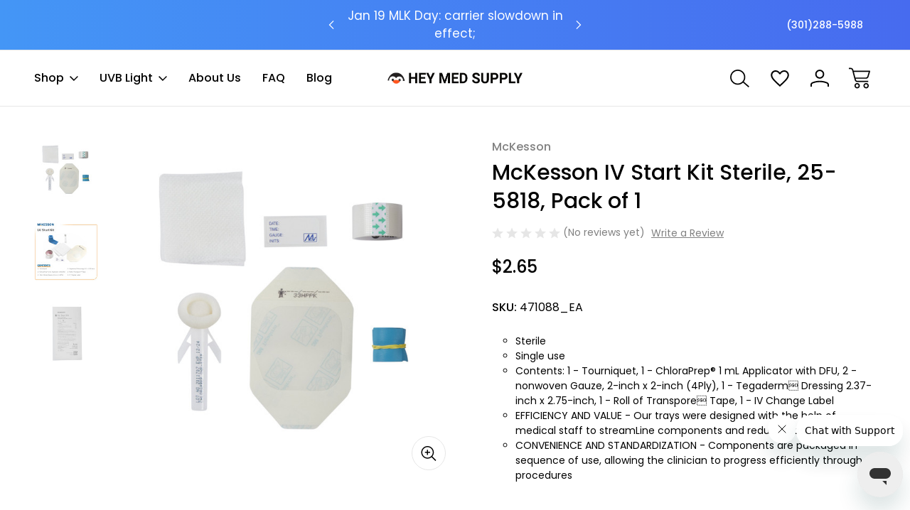

--- FILE ---
content_type: text/html; charset=UTF-8
request_url: https://heymedsupply.com/i-v-start-kit-mckesson-25-5818-each-1/
body_size: 57865
content:



<!DOCTYPE html>
<html class="no-js" lang="en">
    <head>
        <title>IV Start Kit McKesson Sterile</title>
        <link rel="dns-prefetch preconnect" href="https://cdn11.bigcommerce.com/s-1l9d1d1d79" crossorigin>
        <meta property="product:price:amount" content="2.65" /><meta property="product:price:currency" content="USD" /><meta property="og:url" content="https://heymedsupply.com/i-v-start-kit-mckesson-25-5818-each-1/" /><meta property="og:site_name" content="Hey Med Supply" /><meta name="keywords" content="McKesson, Dressing Change Kit, Hospital Supplies/IV Supplies;Hospital Supplies/IV Supplies/Dressings &amp; Start Kits, Case of 50, McKesson I.V. Start Kit with Tegaderm Dressing &amp; ChloraPrep One-Step SEPP, Sterile, Single Use, Contents: 1 - Tourniquet, 1 - ChloraPrep 1 mL Applicator with DFU, 2 - Non- Woven Gauze, 2&quot; x 2&quot; (4Ply), 1 - Tegaderm Dressing 2.37&quot; x 2.75&quot;, 1 - Roll of Transpore Tape, 1 - IV Change Label"><meta name="description" content="McKesson IV Start Kit McKesson Sterile Ideal for Dressing Change Kit. Available in 50 cs."><link rel='canonical' href='https://heymedsupply.com/i-v-start-kit-mckesson-25-5818-each-1/' /><meta name='platform' content='bigcommerce.stencil' /><meta property="og:type" content="product" />
<meta property="og:title" content="McKesson IV Start Kit Sterile, 25-5818, Pack of 1" />
<meta property="og:description" content="McKesson IV Start Kit McKesson Sterile Ideal for Dressing Change Kit. Available in 50 cs." />
<meta property="og:image" content="https://cdn11.bigcommerce.com/s-1l9d1d1d79/products/108935/images/457466/d08d75530c75f8c69972413162a979e020719b7f__82040.1766452560.500.750.jpg?c=2" />
<meta property="pinterest:richpins" content="disabled" />
        
         

        <link href="https://cdn11.bigcommerce.com/s-1l9d1d1d79/product_images/favicon.png?t&#x3D;1630768458" rel="shortcut icon">
        <meta name="viewport" content="width=device-width, initial-scale=1">

        <script nonce="">
            document.documentElement.className = document.documentElement.className.replace('no-js', 'js');
        </script>

        <script nonce="">
    function browserSupportsAllFeatures() {
        return window.Promise
            && window.fetch
            && window.URL
            && window.URLSearchParams
            && window.WeakMap
            // object-fit support
            && ('objectFit' in document.documentElement.style);
    }

    function loadScript(src) {
        var js = document.createElement('script');
        js.src = src;
        js.onerror = function () {
            console.error('Failed to load polyfill script ' + src);
        };
        document.head.appendChild(js);
    }

    if (!browserSupportsAllFeatures()) {
        loadScript('https://cdn11.bigcommerce.com/s-1l9d1d1d79/stencil/f81e39c0-c1af-013e-cc30-02e0eafa4bda/e/ad342e50-4bd5-013e-6593-5eecfce2dbb8/dist/theme-bundle.polyfills.js');
    }
</script>
        <script nonce="">window.consentManagerTranslations = `{"locale":"en","locales":{"consent_manager.data_collection_warning":"en","consent_manager.accept_all_cookies":"en","consent_manager.gdpr_settings":"en","consent_manager.data_collection_preferences":"en","consent_manager.manage_data_collection_preferences":"en","consent_manager.use_data_by_cookies":"en","consent_manager.data_categories_table":"en","consent_manager.allow":"en","consent_manager.accept":"en","consent_manager.deny":"en","consent_manager.dismiss":"en","consent_manager.reject_all":"en","consent_manager.category":"en","consent_manager.purpose":"en","consent_manager.functional_category":"en","consent_manager.functional_purpose":"en","consent_manager.analytics_category":"en","consent_manager.analytics_purpose":"en","consent_manager.targeting_category":"en","consent_manager.advertising_category":"en","consent_manager.advertising_purpose":"en","consent_manager.essential_category":"en","consent_manager.esential_purpose":"en","consent_manager.yes":"en","consent_manager.no":"en","consent_manager.not_available":"en","consent_manager.cancel":"en","consent_manager.save":"en","consent_manager.back_to_preferences":"en","consent_manager.close_without_changes":"en","consent_manager.unsaved_changes":"en","consent_manager.by_using":"en","consent_manager.agree_on_data_collection":"en","consent_manager.change_preferences":"en","consent_manager.cancel_dialog_title":"en","consent_manager.privacy_policy":"en","consent_manager.allow_category_tracking":"en","consent_manager.disallow_category_tracking":"en"},"translations":{"consent_manager.data_collection_warning":"We use cookies (and other similar technologies) to collect data to improve your shopping experience.","consent_manager.accept_all_cookies":"Accept All Cookies","consent_manager.gdpr_settings":"Settings","consent_manager.data_collection_preferences":"Website Data Collection Preferences","consent_manager.manage_data_collection_preferences":"Manage Website Data Collection Preferences","consent_manager.use_data_by_cookies":" uses data collected by cookies and JavaScript libraries to improve your shopping experience.","consent_manager.data_categories_table":"The table below outlines how we use this data by category. To opt out of a category of data collection, select 'No' and save your preferences.","consent_manager.allow":"Allow","consent_manager.accept":"Accept","consent_manager.deny":"Deny","consent_manager.dismiss":"Dismiss","consent_manager.reject_all":"Reject all","consent_manager.category":"Category","consent_manager.purpose":"Purpose","consent_manager.functional_category":"Functional","consent_manager.functional_purpose":"Enables enhanced functionality, such as videos and live chat. If you do not allow these, then some or all of these functions may not work properly.","consent_manager.analytics_category":"Analytics","consent_manager.analytics_purpose":"Provide statistical information on site usage, e.g., web analytics so we can improve this website over time.","consent_manager.targeting_category":"Targeting","consent_manager.advertising_category":"Advertising","consent_manager.advertising_purpose":"Used to create profiles or personalize content to enhance your shopping experience.","consent_manager.essential_category":"Essential","consent_manager.esential_purpose":"Essential for the site and any requested services to work, but do not perform any additional or secondary function.","consent_manager.yes":"Yes","consent_manager.no":"No","consent_manager.not_available":"N/A","consent_manager.cancel":"Cancel","consent_manager.save":"Save","consent_manager.back_to_preferences":"Back to Preferences","consent_manager.close_without_changes":"You have unsaved changes to your data collection preferences. Are you sure you want to close without saving?","consent_manager.unsaved_changes":"You have unsaved changes","consent_manager.by_using":"By using our website, you're agreeing to our","consent_manager.agree_on_data_collection":"By using our website, you're agreeing to the collection of data as described in our ","consent_manager.change_preferences":"You can change your preferences at any time","consent_manager.cancel_dialog_title":"Are you sure you want to cancel?","consent_manager.privacy_policy":"Privacy Policy","consent_manager.allow_category_tracking":"Allow [CATEGORY_NAME] tracking","consent_manager.disallow_category_tracking":"Disallow [CATEGORY_NAME] tracking"}}`;</script>

        <script nonce="">
            window.lazySizesConfig = window.lazySizesConfig || {};
            window.lazySizesConfig.loadMode = 1;
        </script>
        
        <link rel="preconnect" href="https://fonts.googleapis.com">
        <link rel="preconnect" href="https://fonts.gstatic.com" crossorigin>
        <link href="https://fonts.googleapis.com/css2?family=Inter:ital,opsz,wght@0,14..32,100..900;1,14..32,100..900&family=Roboto:ital,wght@0,100;0,300;0,400;0,500;0,700;0,900;1,100;1,300;1,400;1,500;1,700;1,900&family=Montserrat:ital,wght@0,100..900;1,100..900&family=Poppins:ital,wght@0,100;0,200;0,300;0,400;0,500;0,600;0,700;0,800;0,900;1,100;1,200;1,300;1,400;1,500;1,600;1,700;1,800;1,900&family=Teko:wght@300..700&display=swap" rel="stylesheet">  
        <script nonce="" async src="https://cdn11.bigcommerce.com/s-1l9d1d1d79/stencil/f81e39c0-c1af-013e-cc30-02e0eafa4bda/e/ad342e50-4bd5-013e-6593-5eecfce2dbb8/dist/theme-bundle.head_async.js"></script>
        <script nonce="" async src="https://cdn11.bigcommerce.com/s-1l9d1d1d79/stencil/f81e39c0-c1af-013e-cc30-02e0eafa4bda/e/ad342e50-4bd5-013e-6593-5eecfce2dbb8/dist/theme-bundle.font.js"></script>

        <link data-stencil-stylesheet href="https://cdn11.bigcommerce.com/s-1l9d1d1d79/stencil/f81e39c0-c1af-013e-cc30-02e0eafa4bda/e/ad342e50-4bd5-013e-6593-5eecfce2dbb8/css/theme-a6c1b970-d311-013e-c3c3-2258268df3cf.css" rel="stylesheet">

        <!-- Start Tracking Code for analytics_facebook -->

<script>
!function(f,b,e,v,n,t,s){if(f.fbq)return;n=f.fbq=function(){n.callMethod?n.callMethod.apply(n,arguments):n.queue.push(arguments)};if(!f._fbq)f._fbq=n;n.push=n;n.loaded=!0;n.version='2.0';n.queue=[];t=b.createElement(e);t.async=!0;t.src=v;s=b.getElementsByTagName(e)[0];s.parentNode.insertBefore(t,s)}(window,document,'script','https://connect.facebook.net/en_US/fbevents.js');

fbq('set', 'autoConfig', 'false', '335702983507540');
fbq('dataProcessingOptions', ['LDU'], 0, 0);
fbq('init', '335702983507540', {"external_id":"4ea51bb3-f0c8-4a2a-a98e-9234793e782d"});
fbq('set', 'agent', 'bigcommerce', '335702983507540');

function trackEvents() {
    var pathName = window.location.pathname;

    fbq('track', 'PageView', {}, "");

    // Search events start -- only fire if the shopper lands on the /search.php page
    if (pathName.indexOf('/search.php') === 0 && getUrlParameter('search_query')) {
        fbq('track', 'Search', {
            content_type: 'product_group',
            content_ids: [],
            search_string: getUrlParameter('search_query')
        });
    }
    // Search events end

    // Wishlist events start -- only fire if the shopper attempts to add an item to their wishlist
    if (pathName.indexOf('/wishlist.php') === 0 && getUrlParameter('added_product_id')) {
        fbq('track', 'AddToWishlist', {
            content_type: 'product_group',
            content_ids: []
        });
    }
    // Wishlist events end

    // Lead events start -- only fire if the shopper subscribes to newsletter
    if (pathName.indexOf('/subscribe.php') === 0 && getUrlParameter('result') === 'success') {
        fbq('track', 'Lead', {});
    }
    // Lead events end

    // Registration events start -- only fire if the shopper registers an account
    if (pathName.indexOf('/login.php') === 0 && getUrlParameter('action') === 'account_created') {
        fbq('track', 'CompleteRegistration', {}, "");
    }
    // Registration events end

    

    function getUrlParameter(name) {
        var cleanName = name.replace(/[\[]/, '\[').replace(/[\]]/, '\]');
        var regex = new RegExp('[\?&]' + cleanName + '=([^&#]*)');
        var results = regex.exec(window.location.search);
        return results === null ? '' : decodeURIComponent(results[1].replace(/\+/g, ' '));
    }
}

if (window.addEventListener) {
    window.addEventListener("load", trackEvents, false)
}
</script>
<noscript><img height="1" width="1" style="display:none" alt="null" src="https://www.facebook.com/tr?id=335702983507540&ev=PageView&noscript=1&a=plbigcommerce1.2&eid="/></noscript>

<!-- End Tracking Code for analytics_facebook -->

<!-- Start Tracking Code for analytics_googleanalytics -->

<style>.optimizedCheckout-form-label[for="addressLine1Input"]::after { content: '*We Cannot Ship To P.O. Boxes'; color: red; float: right; }</style>

<script>
    (function(i,s,o,g,r,a,m){i['GoogleAnalyticsObject']=r;i[r]=i[r]||function(){
    (i[r].q=i[r].q||[]).push(arguments)},i[r].l=1*new Date();a=s.createElement(o),
    m=s.getElementsByTagName(o)[0];a.async=1;a.src=g;m.parentNode.insertBefore(a,m)
    })(window,document,'script','//www.google-analytics.com/analytics.js','ga');

    ga('create', 'UA-129413504-3', 'auto');
    ga('send', 'pageview');
    ga('require', 'ecommerce', 'ecommerce.js');

    function trackEcommerce() {
    this._addTrans = addTrans;
    this._addItem = addItems;
    this._trackTrans = trackTrans;
    }
    function addTrans(orderID,store,total,tax,shipping,city,state,country) {
    ga('ecommerce:addTransaction', {
        'id': orderID,
        'affiliation': store,
        'revenue': total,
        'tax': tax,
        'shipping': shipping,
        'city': city,
        'state': state,
        'country': country
    });
    }
    function addItems(orderID,sku,product,variation,price,qty) {
    ga('ecommerce:addItem', {
        'id': orderID,
        'sku': sku,
        'name': product,
        'category': variation,
        'price': price,
        'quantity': qty
    });
    }
    function trackTrans() {
        ga('ecommerce:send');
    }
    var pageTracker = new trackEcommerce();
</script>

<!-- Start BING Tracking -->
<script>(function(w,d,t,r,u){var f,n,i;w[u]=w[u]||[],f=function(){var o={ti:"26030202"};o.q=w[u],w[u]=new UET(o),w[u].push("pageLoad")},n=d.createElement(t),n.src=r,n.async=1,n.onload=n.onreadystatechange=function(){var s=this.readyState;s&&s!=="loaded"&&s!=="complete"||(f(),n.onload=n.onreadystatechange=null)},i=d.getElementsByTagName(t)[0],i.parentNode.insertBefore(n,i)})(window,document,"script","//bat.bing.com/bat.js","uetq");</script>
<!-- End BING Tracking -->
<!-- Global site tag (gtag.js) - Google Ads: 779244321 -->
<script async src="https://www.googletagmanager.com/gtag/js?id=AW-779244321"></script>
<script>
  window.dataLayer = window.dataLayer || [];
  function gtag(){dataLayer.push(arguments);}
  gtag('js', new Date());

  gtag('config', 'AW-779244321');
</script>


<!-- End Tracking Code for analytics_googleanalytics -->

<!-- Start Tracking Code for analytics_googleanalytics4 -->

<script data-cfasync="false" src="https://cdn11.bigcommerce.com/shared/js/google_analytics4_bodl_subscribers-358423becf5d870b8b603a81de597c10f6bc7699.js" integrity="sha256-gtOfJ3Avc1pEE/hx6SKj/96cca7JvfqllWA9FTQJyfI=" crossorigin="anonymous"></script>
<script data-cfasync="false">
  (function () {
    window.dataLayer = window.dataLayer || [];

    function gtag(){
        dataLayer.push(arguments);
    }

    function initGA4(event) {
         function setupGtag() {
            function configureGtag() {
                gtag('js', new Date());
                gtag('set', 'developer_id.dMjk3Nj', true);
                gtag('config', 'G-FGYLJH9F1R');
            }

            var script = document.createElement('script');

            script.src = 'https://www.googletagmanager.com/gtag/js?id=G-FGYLJH9F1R';
            script.async = true;
            script.onload = configureGtag;

            document.head.appendChild(script);
        }

        setupGtag();

        if (typeof subscribeOnBodlEvents === 'function') {
            subscribeOnBodlEvents('G-FGYLJH9F1R', false);
        }

        window.removeEventListener(event.type, initGA4);
    }

    

    var eventName = document.readyState === 'complete' ? 'consentScriptsLoaded' : 'DOMContentLoaded';
    window.addEventListener(eventName, initGA4, false);
  })()
</script>

<!-- End Tracking Code for analytics_googleanalytics4 -->


<script type="text/javascript" src="https://checkout-sdk.bigcommerce.com/v1/loader.js" defer ></script>
<script src="https://www.google.com/recaptcha/api.js" async defer></script>
<script type="text/javascript">
var BCData = {"product_attributes":{"sku":"471088_EA","upc":null,"mpn":"25-5818","gtin":null,"weight":null,"base":true,"image":null,"out_of_stock_behavior":"label_option","out_of_stock_message":"Non-Stock Allow For Additional Shipping Time Of 2-4 Weeks ","available_modifier_values":[967196,967197,967198,967199,967200,967201,967202],"in_stock_attributes":[967196,967197,967198,967199,967200,967201,967202],"stock":999,"instock":true,"stock_message":null,"purchasable":true,"purchasing_message":null,"call_for_price_message":null,"price":{"without_tax":{"formatted":"$2.65","value":2.65,"currency":"USD"},"tax_label":"Tax","sale_price_without_tax":{"formatted":"$2.65","value":2.65,"currency":"USD"}}}};
</script>
<script src='https://searchserverapi1.com/widgets/bigcommerce/init.js?api_key=0q6i3J8L8e' async  ></script><script type="text/javascript">
    (function(c,l,a,r,i,t,y){
        c[a]=c[a]||function(){(c[a].q=c[a].q||[]).push(arguments)};
        t=l.createElement(r);t.async=1;t.src="https://www.clarity.ms/tag/"+i;
        y=l.getElementsByTagName(r)[0];y.parentNode.insertBefore(t,y);
    })(window, document, "clarity", "script", "kli58xgybg");
</script><!-- BEGIN PRIVY WIDGET CODE -->
<script type='text/javascript'> var _d_site = _d_site || '0A3B889D3551B63E2520C59F'; </script>
<script src='https://widget.privy.com/assets/widget.js'></script>
<!-- END PRIVY WIDGET CODE --><script>var _d_site = _d_site || '0A3B889D3551B63E2520C59F';</script><script>var _d_site = _d_site || '0A3B889D3551B63E2520C59F';</script><script>!function(){var e=window.location.search;if(e&&e.length>1&&localStorage){var o,t,l,i=e.slice(1).split("&");for(o=0;o<i.length;o++)l=(t=i[o].split("="))[1],"gclid"!==(t=t[0].toLowerCase())&&"msclkid"!==t&&"wbraid"!==t&&0!==t.indexOf("utm")||localStorage.setItem(t,decodeURIComponent(l))}}();</script><script type="quoteninja-results"></script><script>"use strict";(()=>{var a=window,f=["stripeupe-card","stripev3-card","braintree","authorizenet","squarev2"];async function m(){let e=a._paywhirlConfig.planNames,t=null,n=null,r;try{t=await fetch("/api/storefront/carts?include=lineItems.digitalItems.options,lineItems.physicalItems.options"),n=await t.text(),r=JSON.parse(n)}catch(o){let s=![429,502,503,520,522].includes(t?.status??0);return c(s?"warning":"info","error while fetching cart: "+o.message,{stack:o.stack,status:t?.status??"no status",response:n??"no text in response"}),!0}if(!Array.isArray(r))return c("warning","error while fetching cart: result is not an array",{response:n}),!0;a._paywhirlState.carts=r,a._paywhirlState.cartHasSubscriptionProducts=r.some(o=>o.lineItems.physicalItems.concat(o.lineItems.digitalItems).some(l=>l.options.some(u=>e.includes(u.value))))}function b(){let e=a._paywhirlConfig.planNames;try{return Array.from(document.querySelectorAll(".productView-options")).some(t=>{let n=Array.from(t.querySelectorAll('select[name^="attribute\\["]')).map(o=>(o.querySelector("option:checked")?.textContent??"").trim()),r=Array.from(t.querySelectorAll('input[type="radio"][name^="attribute\\["]:checked')).map(o=>(t.querySelector(`label[for="${o.id}"]`)?.textContent??"").trim());return n.some(o=>e.includes(o))||r.some(o=>e.includes(o))})}catch(t){return c("warning","error while checking subscription variant selected, falling back to false: "+t.message,{stack:t.stack}),!1}}function S(){try{v();let e=a._paywhirlState.cartHasSubscriptionProducts,t=b();i("Document updated",{hasSubscriptionProducts:e,subscriptionVariantSelected:t});let n=window.location.pathname;if(t!==a._paywhirlState.subscriptionVariantSelected&&(a._paywhirlState.subscriptionVariantSelected=t,h()),n==="/checkout"&&(C(!!e),e)){I();let r=document.querySelector("#checkout-customer-login");r?(r.click(),i("Login button found and clicked",r)):i("Login button not found",{})}}catch(e){c("error","error while handling mutation: "+e.message,{stack:e.stack})}}function h(){try{let e=document.body;if(!e)return;let t=a._paywhirlState.cartHasSubscriptionProducts,n=a._paywhirlState.subscriptionVariantSelected,r=t||n;p(`Requiring saved payment method: ${r?"yes":"no"}`),e.classList.toggle("pw-has-subscription",r)}catch(e){c("error","error while toggling subscription elements: "+e.message,{stack:e.stack})}}function k(){if(document.querySelector(".storeCreditOverlay")){document.body.classList.add("hide-store-credit");let t=document.querySelector("#useStoreCredit");if(!t){c("error","Store credit overlay found, but store credit checkbox not found");return}t.click(),i("Store credit overlay hidden",{})}else i("Store credit overlay not found",{})}var y=!1;function C(e){let t=document.querySelectorAll('input[name="paymentProviderRadio"]'),n=!1;for(let r of t){let o=r.closest("li");if(!o){c("error","expected li parent node not found");continue}!f.includes(r.value)&&e?(i("Hiding payment method: "+r.value,{}),o.style.display="none",o.classList.add("pw-hidden-pm")):(i("Showing payment method: "+r.value,{}),o.style.display="",o.classList.remove("pw-hidden-pm"),n=!0)}e&&k(),t.length>0&&e&&!n&&!y&&(c("warning","No supported payment methods, merchant has to enable at least one supported payment method"),y=!0)}function i(e,t={}){a._paywhirlState.log||(a._paywhirlState.log=[]),a._paywhirlState.log.push(e),location.search.includes("paywhirl-debug=1")&&console.log(`PayWhirl: ${e}`,t)}function p(e,t){let n=`PayWhirl: ${e}`;t?console.log(n,t):console.log(n)}function I(){let e=document.getElementById("shouldSaveInstrument");e&&(e.click(),e.addEventListener("click",t=>{e.checked||(e.checked=!0,i("Save card checkbox clicked (value updated)",[e.checked,e.value]))}))}function v(){let e=[".fast-wrapper",".fast-mini-cart-wrapper",".fast-overlay-wrapper"];for(let t of document.querySelectorAll(e.join(", "))){let n=`Potentially unused selector found: ${t.className}`;i(n,t),c("warning",n)}}async function c(e,t,n={}){let r={message:t,context:n,level:e};n.config=a._paywhirlConfig,n.location=location.href,n.state=a._paywhirlState;let o=navigator.userAgent;n.userAgent=o,e!=="info"&&console.error(r),n.state.log=a._paywhirlState.log?.filter((u,g,d)=>d.indexOf(u)===g),i(t,n);let s=a._paywhirlConfig.host;if(!(!s||["HeadlessChrome"].some(u=>o.includes(u))))try{await fetch(`${s}/integrations/log-error/BigCommerce`,{method:"POST",headers:{Accept:"application/json","Content-Type":"text/plain"},body:JSON.stringify(r)})}catch(u){console.error("Error while sending error report",u)}}async function E(){let e=document.querySelector("#pw-customer-portal");if(!e)return;let t=document.createElement("div");t.className="pw-spinner";let n=document.createElement("div");n.className="pw-loader",n.appendChild(t),n.appendChild(document.createTextNode("Loading your subscriptions...")),e.replaceChildren(n);let r=null,o=null;try{r=await fetch(`/customer/current.jwt?app_client_id=${encodeURIComponent(a._paywhirlConfig.appId)}`),o=await r.text(),i("JWT token retrieved",{jwt:o})}catch(l){e.replaceChildren("Error loading your subscriptions..."),c("error","error while retrieving jwt token: "+l.message,{stack:l.stack,status:r?.status??"no status",response:o??"no text in response"});return}let s=document.createElement("iframe");s.src=`https://${a._paywhirlConfig.subdomain}/bigcommerce/customer-portal-login?jwt=${encodeURIComponent(o)}&bigcommerce_domain=${encodeURIComponent(window.location.hostname)}`,s.style.display="none",s.style.width="100%",s.style.height="500px",s.style.border="none",s.style.overflow="hidden",s.onload=()=>{i("Customer portal iframe loaded",{}),s.style.display="block",e.removeChild(n)},e.appendChild(s),window.addEventListener("message",function(l){if(l.data.source==="paywhirl"&&l.data.method==="set-height"&&l.data.height>0){s.style.height=`${l.data.height+10}px`;return}})}async function _(e,t){for(let d of t.querySelectorAll(".pw-hidden-pm input"))d.disabled=!0;let n=new FormData(t),r=a._paywhirlState.carts?.[0]?.customerId,o={formData:{}};n.forEach((d,w)=>o.formData[w]=d);let s=["ccCvv","ccNumber","ccExpiry","ccNamfe"];for(let d of s)o.formData[d]&&(o.formData[d]="REDACTED");let l=!0,u="";if(Object.keys(o.formData).filter(d=>!["termsText","terms"].includes(d)).length===0?(l=!1,u="No payment method compatible with subscriptions could be found. Please contact us for support."):r===0?(l=!1,u="In order to purchase a subscription, you need to create an account and sign in."):!n.has("shouldSaveInstrument")&&!n.has("instrumentId")?(l=!1,u="In order to purchase a subscription, you need to save your card."):n.has("paymentProviderRadio")&&!f.includes(n.get("paymentProviderRadio"))&&(l=!1,u="In order to purchase a subscription, you need to use a stored card. Please select a card and try again."),l)i("checks ok, allowing checkout",{customerId:r,formData:n});else{let d=window.location.hostname;c("warning",` [${d}] blocking checkout with message: "${u}"`,{customerId:r,formData:n}),alert(u),e.preventDefault(),e.stopPropagation()}await c("info","payment form submitted",o)}function P(){a._paywhirlState.carts?.[0]?.customerId?i("ID OK, skipping",{cId:a._paywhirlState.carts?.[0]?.customerId}):(i("ID not found, refetching cart",{}),setTimeout(async function(){await m(),c("info","cart refetched",{cId:a._paywhirlState.carts?.[0]?.customerId})},5e3))}function L(){document.addEventListener("submit",async e=>{try{let t=e.target,n=e.submitter;t.matches("form.checkout-form")&&n.matches("#checkout-payment-continue")?await _(e,t):n.matches("#checkout-customer-continue")||n.matches("#checkout-customer-create")?P():i("Form not matching, check skipped",{target:t,submitter:n})}catch(t){await c("error","error while handling submit: "+t.message,{stack:t.stack})}},!0)}function T(){document.addEventListener("submit",e=>{e.target.matches("form#CartEditProductFieldsForm")&&setTimeout(async()=>{i("Refetching cart after variant change",{}),await m(),h()},2e3)})}a._paywhirlSetup=async function(){try{let e=a._paywhirlConfig;if(!e||e.initialized)return;if(e.initialized=!0,location.search.includes("paywhirl-disable=1")){p("Skipped loading subscription scripts");return}p("Started loading subscription scripts");let t=window.localStorage.getItem("pw-sesid");if(t||(t=crypto.randomUUID(),window.localStorage.setItem("pw-sesid",t)),a._paywhirlState={sesId:t,pageViewUid:crypto.randomUUID()},e.planNames.length===0){i("No plans, skipping setup",e);return}try{if(["facebookexternalhit","Googlebot","bingbot","AdsBot-Google","Storebot","Baiduspider","amazonproductbot","YisouSpider","PetalBot","AhrefsBot"].some(s=>navigator.userAgent.includes(s))){i("Bot detected, skipping setup",{agent:navigator.userAgent});return}}catch(o){if(o.message!=="opts is not defined")throw o}let n=["/checkout","/cart.php"].includes(window.location.pathname);n&&c("info","Setup Started"),new MutationObserver(S).observe(document.documentElement,{childList:!0,subtree:!0});let r=document.createElement("style");r.textContent="body.pw-has-subscription #bc-smart-payment-buttons,body.pw-has-subscription #checkout-customer-continue+#checkout-customer-cancel,body.pw-has-subscription .BraintreePaypalCheckout,body.pw-has-subscription .add-to-cart-wallet-buttons,body.pw-has-subscription .additional-checkout-buttons,body.pw-has-subscription .cart-additionalCheckoutButtons,body.pw-has-subscription .checkout-button-container,body.pw-has-subscription .fast-mini-cart-wrapper,body.pw-has-subscription .fast-overlay-wrapper,body.pw-has-subscription .fast-wrapper,body.pw-has-subscription .form-field--saveInstrument,body.pw-has-subscription .previewCart-additionalCheckoutButtons,body.pw-has-subscription .previewCartCheckout-additionalCheckoutButtons,body.pw-has-subscription .success-modal-additional-checkout,body.pw-has-subscription.hide-store-credit #useStoreCredit,body.pw-has-subscription.hide-store-credit .storeCreditOverlay,body.pw-has-subscription.hide-store-credit label[for=useStoreCredit]{display:none!important}@media (min-width:1261px){.container:has(#pw-customer-portal){padding:0 1.5rem}}.pw-loader{display:flex;align-items:center;justify-content:center;gap:.5em;font-size:1.5em;color:gray}.pw-spinner{border:.5em solid #f3f3f3;border-top:.3em solid #3498db;border-radius:50%;width:2em;height:2em;animation:pw-spin 2s linear infinite}@keyframes pw-spin{0%{transform:rotate(0)}100%{transform:rotate(360deg)}}",document.head.appendChild(r),await m(),n&&c("info","Cart fetched"),h(),window.location.pathname==="/checkout"&&a._paywhirlState.cartHasSubscriptionProducts&&L(),window.location.pathname==="/cart.php"&&T(),E(),p("Finished loading subscription scripts")}catch(e){c("error","error during setup: "+e.message,{stack:e.stack})}};a._paywhirlSetup();})();
</script><script>window._paywhirlConfig = ({"userId":37895,"environment":"production","codeVersion":"e288466f8f6c0ce0329053741489646c","planNames":["Weekly","Bi-Weekly","Monthly","Every 2 Months","Every 3 Months","Every 3 Weeks"],"appId":"ezxd4pvu5xudndjvo0sllz8ahosfe8a","host":"https:\/\/app.paywhirl.com","subdomain":"hey-med-supply.paywhirl.com"}); window._paywhirlSetup?.();</script>
 <script data-cfasync="false" src="https://microapps.bigcommerce.com/bodl-events/1.9.4/index.js" integrity="sha256-Y0tDj1qsyiKBRibKllwV0ZJ1aFlGYaHHGl/oUFoXJ7Y=" nonce="" crossorigin="anonymous"></script>
 <script data-cfasync="false" nonce="">

 (function() {
    function decodeBase64(base64) {
       const text = atob(base64);
       const length = text.length;
       const bytes = new Uint8Array(length);
       for (let i = 0; i < length; i++) {
          bytes[i] = text.charCodeAt(i);
       }
       const decoder = new TextDecoder();
       return decoder.decode(bytes);
    }
    window.bodl = JSON.parse(decodeBase64("[base64]"));
 })()

 </script>

<script nonce="">
(function () {
    var xmlHttp = new XMLHttpRequest();

    xmlHttp.open('POST', 'https://bes.gcp.data.bigcommerce.com/nobot');
    xmlHttp.setRequestHeader('Content-Type', 'application/json');
    xmlHttp.send('{"store_id":"999574869","timezone_offset":"-5.0","timestamp":"2026-01-14T19:50:55.30401000Z","visit_id":"b5ff0f76-85f1-4dd9-b0af-5407e39e04c7","channel_id":1}');
})();
</script>

        
            
        
            
        
        
        
        

    </head>
    <body class="    product-page-body product--cavio natural-variant
      search-layout-one-active     square-image image-reisze-container">
        <svg data-src="https://cdn11.bigcommerce.com/s-1l9d1d1d79/stencil/f81e39c0-c1af-013e-cc30-02e0eafa4bda/e/ad342e50-4bd5-013e-6593-5eecfce2dbb8/img/icon-sprite.svg" class="icons-svg-sprite"></svg>
        <header class="header header-logo-layout-center   shop--mega-menu-alternate  search-layout-one  " role="banner">
    <div class="top-menu">
        <div class="container">
            <div class="top-menu-wrapper">
                <div class="social-icons-top">
                </div>
                <div class="global-banner">
                        <div class="rotating-banner">
                                <p class="global-banner-text">Jan 19 MLK Day: carrier slowdown in effect;</p>
                                <p class="global-banner-text">Shipping resumes Jan 20;</p>
                                <p class="global-banner-text">Order early to avoid delays.</p>
                        </div>
                </div>                    
                <div class="top-menu-user">
                    <nav class="top-nav-user-section">
                        <ul>
                            <span style="display: none;" class="default-currency">USD</span>
                            <a style="display: none;" class="navUser-action navUser-action--currencySelector has-dropdown"
                            href="#"
                            data-dropdown="currencySelection"
                            aria-controls="currencySelection"
                            aria-expanded="false"
                            data-active-currency-code="USD"
                            >
                                USD
                            </a>
                            <li class="help-nav-menu has-content">
                                <button class="navUser-action"  data-dropdown="helpSelection" aria-controls="helpSelection" aria-expanded="false">(301)288-5988</button>
                                <div class="help-info--storeinfo dropdown-menu" id="helpSelection" data-dropdown-content="" aria-hidden="true">
                                    <h3 class="help-info-heading">(301)288-5988</h3>
                                    <ul class="help-info-list">
                                            <li>
                                                <span class="help-info-icons icon-cavio-gift-certificate"><svg><use xlink:href="#icon-cavio-gitftcertificate"></use></svg></span>
                                                <a href="/giftcertificates.php">Gift Certificates</a>
                                            </li>                        
                                        <li>
                                            <span class="help-info-icons icon-cavio-faq"><svg><use xlink:href="#icon-cavio_FAQ"></use></svg></span>
                                            <a href="/faq/">FAQ   </a>
                                        </li>
                                        <li>
                                            <span class="help-info-icons icon-cavio-chat"><svg><use xlink:href="#icon-cavio_chat"></use></svg></span>
                                            <a href="/contact-us/">Chat with us</a>
                                        </li>
                                        <li>
                                            <span class="help-info-icons icon-cavio-smartphone"><svg><use xlink:href="#icon-cavio_smartphone"></use></svg></span>
                                            <a href="tel:301-288-5988">Call us at 301-288-5988</a>
                                        </li>
                                        <li>
                                            <span class="help-info-icons icon-cavio-returns"><svg><use xlink:href="#icon-cavio_returns"></use></svg></span>
                                            <a href="https://heymedsupply.com/shipping-returns/">Shipping &amp; Returns</a>
                                        </li>
                                            <li>
                                                <span class="help-info-icons icon-cavio-locator"><svg><use xlink:href="#icon-cavio_locator"></use></svg></span>
                                                <address>1900 W. Mt Pleasant Blvd. Ste A<br>
Muncie, IN 47302</address>
                                            </li> 
                                    </ul>
                                </div>
                            </li>
                        </ul>
                    </nav>
                </div>                                
            </div>
        </div>
    </div>
    <div class="header-bottom">
        <a href="#" class="mobileMenu-toggle" data-mobile-menu-toggle="menu">
            <span class="mobileMenu-toggleIcon">Toggle menu</span>
        </a>        
        <div class="container">
            <div class="header-bottom-wrapper">
                <nav class="navUser">
    <ul class="navUser-section navUser-section--alt">
        <li class="navUser-item">
            <a class="navUser-action navUser-item--compare"
               href="/compare"
               data-compare-nav
               aria-label="Compare Selected"
            >
                Compare Selected <span class="countPill countPill--positive countPill--alt"></span>
            </a>
        </li>
        <li class="navUser-item navUser-item--search">
                <button class="navUser-action navUser-action--quickSearch"
                   type="button"
                   id="quick-search-expand"
                   data-search="quickSearch"
                   aria-controls="quickSearch"
                   aria-label="Search"
                >
                    <svg><use xlink:href="#icon-cavio_search"></use></svg>
                </button>
        </li>
            <li class="navUser-item navUser-item--wishlist">
                <a class="navUser-action navUser-action--wishlist"
                   href="/wishlist.php"
                   aria-label="Wish Lists"
                >
                    <svg><use xlink:href="#icon-cavio_heart"></use></svg>
                </a>
            </li>
        <li class="navUser-item navUser-item--account">
            <a class="navUser-action navUser-action--account" data-dropdown="cart-preview-account-dropdown" 
               href="/login.php"
               aria-label="Sign In"
            >
                <svg><use xlink:href="#icon-cavio_profile"></use></svg>
            </a>            
            
            <div class="navUser-dropdown dropdown-menu navCavio-dropdown" id="cart-preview-account-dropdown" data-dropdown-content aria-hidden="true">
                <ul class="navUser-list">
                    <li class="navUser-item">
                        <a class="navUser-action"
                           href="/login.php"
                           aria-label="Sign In"
                        >
                            Sign In
                        </a>                        
                    </li>
                        <li class="navUser-item">
                            <a class="navUser-action"
                               href="/login.php?action&#x3D;create_account"
                               aria-label="Create Account"
                            >
                                Create Account
                            </a>
                        </li>
                </ul>
            </div>
            
        </li>
        <li class="navUser-item navUser-item--cart">
            <a class="navUser-action"
               data-cart-preview
               data-dropdown="cart-preview-dropdown"
               data-options="align:right"
               href="/cart.php"
               aria-label="Cart with 0 items"
            >
                <span class="navUser-item-cartLabel"><svg><use xlink:href="#icon-cavio_cart"></use></svg></span>
                <span class="countPill cart-quantity"></span>
            </a>

            <div class="dropdown-menu" id="cart-preview-dropdown" data-dropdown-content aria-hidden="true"></div>
        </li>
    </ul>
    <div class="dropdown dropdown--quickSearch" id="quickSearch" aria-hidden="true" data-prevent-quick-search-close>
        <div class="container">
    <div class="quick-search-buttons">
        <div class="recent-search-box quickResults-item">
            <div class="recent-history-title">
                <span class="quickResults-item-heading">Recent Searches</span>
                <span class="clear-all-recent">Clear</span>
            </div>
            <ul class="productGrid-search">
            </ul>
        </div>
        <div class="populer-search-box quickResults-item">
            <span class="quickResults-item-heading">Popular Searches</span>
            <ul class="productGrid-search">
                    <li>
                        <a href="/search.php?search_query&#x3D;boost">Boost</a>
                        <span aria-hidden="true" class="delet-search">
                            <svg><use xlink:href="#icon-close"></use></svg>
                        </span>
                    </li>

                    <li>
                        <a href="/search.php?search_query&#x3D;depend">depend</a>
                        <span aria-hidden="true" class="delet-search">
                            <svg><use xlink:href="#icon-close"></use></svg>
                        </span>
                    </li>

                    <li>
                        <a href="/search.php?search_query&#x3D;UVB">UVB Light</a>
                        <span aria-hidden="true" class="delet-search">
                            <svg><use xlink:href="#icon-close"></use></svg>
                        </span>
                    </li>



            </ul>
        </div>        
    </div>
    <div class="search-box-cavio">
        <div class="search-label-box">
            <span class="search-cavio-label"> What can we help you find?</span>
                <div class="search-close-button">
                    <button class="modal-close"
                        type="button"
                        title="Close Search"
                        data-drop-down-close
                    >
                        <span class="aria-description--search">Close Search</span>
                        <span aria-hidden="true" class="icon--search-close">
                            <svg><use xlink:href="#icon-close"></use></svg>
                        </span>
                    </button>
                </div>

        </div>
        <form class="form" onsubmit="return false" data-url="/search.php" data-quick-search-form>
            <fieldset class="form-fieldset">
                <div class="form-field">
                    <label class="is-srOnly" for="nav-quick-search">Search</label>
                    <input class="form-input"
                           data-search-quick
                           name="nav-quick-search"
                           id="nav-quick-search"
                           data-error-message="Search field cannot be empty."
                           placeholder="Search"
                           autocomplete="off"
                    >
                    <svg class="cavio-input-icon"><use xlink:href="#icon-cavio_search"></use></svg>
                </div>
            </fieldset>
        </form>
        <div class="quick-search-result-wrapper">
        <section class="quickSearchResults desktop-search hide-pagination" data-bind="html: results"></section>
        </div>
        <p role="status"
           aria-live="polite"
           class="aria-description--hidden"
           data-search-aria-message-predefined-text="product results for"
        ></p>        
    </div>
    <section class="quickSearchResults mobile-search hide-pagination" data-bind="html: results"></section>
    <p role="status"
       aria-live="polite"
       class="aria-description--hidden"
       data-search-aria-message-predefined-text="product results for"
    ></p>
</div>
    </div>
</nav>

                    <div class="header-logo header-logo--center">
                        <a href="https://heymedsupply.com/" class="header-logo__link" data-header-logo-link>
        <img class="header-logo-image-unknown-size"
             src="https://cdn11.bigcommerce.com/s-1l9d1d1d79/images/stencil/original/new_logo_4_1760568033__85830.original.png"
             alt="BH"
             title="BH">
</a>
                    </div>
                <span class="mobile-menu-overlay"></span>
                <div class="navPages-container" id="menu" data-menu>
                    
<nav class="navPages">
    <ul class="navPages-list navPages-list-depth-nav">
        <li class="navPages-item navPages-item-category">
            <a class="navPages-action has-subMenu"
               href="javascript:void(0)"
            >
                Shop
                <i class="icon navPages-action-moreIcon top-links-icon" aria-hidden="true">
                    <svg><use href="#icon-cavio_expand-down" /></svg>
                </i>
            </a>            
                    <div class="navPage-subMenu navPage-subMenu-mega-menu" aria-hidden="true" tabindex="-1">
        <div class="shop-nav-top">
        <a href="javascript:void(0)" class="close-menu-cavio"><svg><use href="#icon-close"></use></svg>            
        </a>            
            <div class="shop-nav-title">
                <span>All Categories</span>
            </div>
                    <div class="create-account-top">
                        <a href="/login.php?action&#x3D;create_account">Create Account</a>
                        <span>|</span>
                        <a href="/login.php">Sign In</a>
                    </div>
        </div>
        <div class="nav-shop-mega-menu-wrapper">
            <ul class="navPage-subMenu-list">
                    <li class="navPage-subMenu-item aa">
                            <div class="nav-menu-title-wrapper">
                                <a class="navPage-subMenu-action navPages-action has-subMenu"
                                   href="https://heymedsupply.com/nutrition-pharmaceutical/"
                                   aria-label="Nutrition &amp; Pharmaceutical"
                                >
                                    <span class="nav-category-title">Nutrition &amp; Pharmaceutical</span>
                                    <span class="collapsible-icon-wrapper"
                                        data-collapsible="navPages-26523"
                                        data-collapsible-disabled-breakpoint="medium"
                                        data-collapsible-disabled-state="closed"
                                        data-collapsible-enabled-state="closed"
                                    > 
                                    <svg><use href="#icon-cavio_angle-right" /></svg>
                                    </span>
                                </a>
                                <span class="collapsible-icon-wrapper-cavio-mobile"> 
                                    <svg><use href="#icon-cavio_angle-right" /></svg>
                                </span>     
                            </div>
                            <div class="navPage-childList navPage-child-second-level" id="navPages-26523">
                                <div class="category-level-title">
                                    <h3>Nutrition &amp; Pharmaceutical</h3>
                                    <a href="https://heymedsupply.com/nutrition-pharmaceutical/" class="button category-shop-button">Shop All</a>
                                </div>
                                <ul class="navPage-childList-list">
                                    <li class="navPage-childList-item navPage-second-child-item">
                                        <a class="navPage-childList-action navPage-second-level-action navPages-action"
                                           href="https://heymedsupply.com/oral-supplement/"
                                           aria-label="Oral Supplement"
                                        >
                                            Oral Supplement
                                        </a>
                                        <span class="collapsible-icon-wrapper-cavio-mobile"> 
                                            <svg><use href="#icon-cavio_angle-right" /></svg>
                                        </span>    
                                            <ul class="navPage-childList navPage-third-child-list" id="navPages-27987">
                                                <li class="navPage-childList-item">
                                                    <a class="navPage-childList-action navPage-third-level-action navPages-action"
                                                       href="https://heymedsupply.com/glucose-support/"
                                                       aria-label="Glucose Support"
                                                    >
                                                        Glucose Support
                                                    </a>
                                                </li>
                                                <li class="navPage-childList-item">
                                                    <a class="navPage-childList-action navPage-third-level-action navPages-action"
                                                       href="https://heymedsupply.com/balanced-nutrition/"
                                                       aria-label="Balanced Nutrition"
                                                    >
                                                        Balanced Nutrition
                                                    </a>
                                                </li>
                                                <li class="navPage-childList-item">
                                                    <a class="navPage-childList-action navPage-third-level-action navPages-action"
                                                       href="https://heymedsupply.com/protein-drink/"
                                                       aria-label="Protein Drink"
                                                    >
                                                        Protein Drink
                                                    </a>
                                                </li>
                                                <li class="navPage-childList-item">
                                                    <a class="navPage-childList-action navPage-third-level-action navPages-action"
                                                       href="https://heymedsupply.com/medical-foods/"
                                                       aria-label="Medical Foods"
                                                    >
                                                        Medical Foods
                                                    </a>
                                                </li>
                                                <li class="navPage-childList-item">
                                                    <a class="navPage-childList-action navPage-third-level-action navPages-action"
                                                       href="https://heymedsupply.com/food-thickeners/"
                                                       aria-label="Food Thickeners"
                                                    >
                                                        Food Thickeners
                                                    </a>
                                                </li>
                                                <li class="navPage-childList-item">
                                                    <a class="navPage-childList-action navPage-third-level-action navPages-action"
                                                       href="https://heymedsupply.com/vitamins-minerals/"
                                                       aria-label="Vitamins &amp; Minerals"
                                                    >
                                                        Vitamins &amp; Minerals
                                                    </a>
                                                </li>
                                                <li class="navPage-childList-item">
                                                    <a class="navPage-childList-action navPage-third-level-action navPages-action"
                                                       href="https://heymedsupply.com/wound-healing-drinks/"
                                                       aria-label="Wound Healing Drinks"
                                                    >
                                                        Wound Healing Drinks
                                                    </a>
                                                </li>
                                                <li class="navPage-childList-item">
                                                    <a class="navPage-childList-action navPage-third-level-action navPages-action"
                                                       href="https://heymedsupply.com/metabolism-boost/"
                                                       aria-label="Metabolism Boost"
                                                    >
                                                        Metabolism Boost
                                                    </a>
                                                </li>
                                                <li class="navPage-childList-item">
                                                    <a class="navPage-childList-action navPage-third-level-action navPages-action"
                                                       href="https://heymedsupply.com/joint-supplements/"
                                                       aria-label="Joint Supplements"
                                                    >
                                                        Joint Supplements
                                                    </a>
                                                </li>
                                                <li class="navPage-childList-item">
                                                    <a class="navPage-childList-action navPage-third-level-action navPages-action"
                                                       href="https://heymedsupply.com/pediatric-nutrition/"
                                                       aria-label="Pediatric Nutrition"
                                                    >
                                                        Pediatric Nutrition
                                                    </a>
                                                </li>
                                                <li class="navPage-childList-item">
                                                    <a class="navPage-childList-action navPage-third-level-action navPages-action"
                                                       href="https://heymedsupply.com/womens-health/"
                                                       aria-label="Women&#x27;s Health"
                                                    >
                                                        Women&#x27;s Health
                                                    </a>
                                                </li>
                                                <li class="navPage-childList-item">
                                                    <a class="navPage-childList-action navPage-third-level-action navPages-action"
                                                       href="https://heymedsupply.com/renal-nutrition/"
                                                       aria-label="Renal Nutrition"
                                                    >
                                                        Renal Nutrition
                                                    </a>
                                                </li>
                                            </ul>
                                    </li>
                                    <li class="navPage-childList-item navPage-second-child-item">
                                        <a class="navPage-childList-action navPage-second-level-action navPages-action"
                                           href="https://heymedsupply.com/enteral-feeding/"
                                           aria-label="Enteral Feeding"
                                        >
                                            Enteral Feeding
                                        </a>
                                        <span class="collapsible-icon-wrapper-cavio-mobile"> 
                                            <svg><use href="#icon-cavio_angle-right" /></svg>
                                        </span>    
                                            <ul class="navPage-childList navPage-third-child-list" id="navPages-26697">
                                                <li class="navPage-childList-item">
                                                    <a class="navPage-childList-action navPage-third-level-action navPages-action"
                                                       href="https://heymedsupply.com/enteral-nutrition/"
                                                       aria-label="Enteral Nutrition"
                                                    >
                                                        Enteral Nutrition
                                                    </a>
                                                </li>
                                                <li class="navPage-childList-item">
                                                    <a class="navPage-childList-action navPage-third-level-action navPages-action"
                                                       href="https://heymedsupply.com/feeding-bag-sets/"
                                                       aria-label="Feeding Bag Sets"
                                                    >
                                                        Feeding Bag Sets
                                                    </a>
                                                </li>
                                                <li class="navPage-childList-item">
                                                    <a class="navPage-childList-action navPage-third-level-action navPages-action"
                                                       href="https://heymedsupply.com/feeding-pumps/"
                                                       aria-label="Feeding Pumps"
                                                    >
                                                        Feeding Pumps
                                                    </a>
                                                </li>
                                                <li class="navPage-childList-item">
                                                    <a class="navPage-childList-action navPage-third-level-action navPages-action"
                                                       href="https://heymedsupply.com/feeding-tubes/"
                                                       aria-label="Feeding Tubes"
                                                    >
                                                        Feeding Tubes
                                                    </a>
                                                </li>
                                                <li class="navPage-childList-item">
                                                    <a class="navPage-childList-action navPage-third-level-action navPages-action"
                                                       href="https://heymedsupply.com/tube-connectors/"
                                                       aria-label="Tube Connectors"
                                                    >
                                                        Tube Connectors
                                                    </a>
                                                </li>
                                                <li class="navPage-childList-item">
                                                    <a class="navPage-childList-action navPage-third-level-action navPages-action"
                                                       href="https://heymedsupply.com/enteral-drainage-bags/"
                                                       aria-label="Enteral Drainage Bags"
                                                    >
                                                        Enteral Drainage Bags
                                                    </a>
                                                </li>
                                                <li class="navPage-childList-item">
                                                    <a class="navPage-childList-action navPage-third-level-action navPages-action"
                                                       href="https://heymedsupply.com/cleaning-sanitizing/"
                                                       aria-label="Cleaning &amp; Sanitizing"
                                                    >
                                                        Cleaning &amp; Sanitizing
                                                    </a>
                                                </li>
                                            </ul>
                                    </li>
                                    <li class="navPage-childList-item navPage-second-child-item">
                                        <a class="navPage-childList-action navPage-second-level-action navPages-action"
                                           href="https://heymedsupply.com/otc-medication/"
                                           aria-label="OTC Medication"
                                        >
                                            OTC Medication
                                        </a>
                                        <span class="collapsible-icon-wrapper-cavio-mobile"> 
                                            <svg><use href="#icon-cavio_angle-right" /></svg>
                                        </span>    
                                            <ul class="navPage-childList navPage-third-child-list" id="navPages-26688">
                                                <li class="navPage-childList-item">
                                                    <a class="navPage-childList-action navPage-third-level-action navPages-action"
                                                       href="https://heymedsupply.com/allergy-cold-flu/"
                                                       aria-label="Allergy, Cold &amp; Flu"
                                                    >
                                                        Allergy, Cold &amp; Flu
                                                    </a>
                                                </li>
                                                <li class="navPage-childList-item">
                                                    <a class="navPage-childList-action navPage-third-level-action navPages-action"
                                                       href="https://heymedsupply.com/digestive-health/"
                                                       aria-label="Digestive Health"
                                                    >
                                                        Digestive Health
                                                    </a>
                                                </li>
                                                <li class="navPage-childList-item">
                                                    <a class="navPage-childList-action navPage-third-level-action navPages-action"
                                                       href="https://heymedsupply.com/pain-relief-2/"
                                                       aria-label="Pain Relief"
                                                    >
                                                        Pain Relief
                                                    </a>
                                                </li>
                                                <li class="navPage-childList-item">
                                                    <a class="navPage-childList-action navPage-third-level-action navPages-action"
                                                       href="https://heymedsupply.com/eye-ear-care/"
                                                       aria-label="Eye &amp; Ear Care"
                                                    >
                                                        Eye &amp; Ear Care
                                                    </a>
                                                </li>
                                                <li class="navPage-childList-item">
                                                    <a class="navPage-childList-action navPage-third-level-action navPages-action"
                                                       href="https://heymedsupply.com/itch-fungal-relief/"
                                                       aria-label="Itch &amp; Fungal Relief"
                                                    >
                                                        Itch &amp; Fungal Relief
                                                    </a>
                                                </li>
                                                <li class="navPage-childList-item">
                                                    <a class="navPage-childList-action navPage-third-level-action navPages-action"
                                                       href="https://heymedsupply.com/medication-aids/"
                                                       aria-label="Medication Aids"
                                                    >
                                                        Medication Aids
                                                    </a>
                                                </li>
                                                <li class="navPage-childList-item">
                                                    <a class="navPage-childList-action navPage-third-level-action navPages-action"
                                                       href="https://heymedsupply.com/reproductive-health/"
                                                       aria-label="Reproductive Health"
                                                    >
                                                        Reproductive Health
                                                    </a>
                                                </li>
                                                <li class="navPage-childList-item">
                                                    <a class="navPage-childList-action navPage-third-level-action navPages-action"
                                                       href="https://heymedsupply.com/sleep-aids/"
                                                       aria-label="Sleep Aids"
                                                    >
                                                        Sleep Aids
                                                    </a>
                                                </li>
                                                <li class="navPage-childList-item">
                                                    <a class="navPage-childList-action navPage-third-level-action navPages-action"
                                                       href="https://heymedsupply.com/stop-smoking-aids/"
                                                       aria-label="Stop Smoking Aids"
                                                    >
                                                        Stop Smoking Aids
                                                    </a>
                                                </li>
                                                <li class="navPage-childList-item">
                                                    <a class="navPage-childList-action navPage-third-level-action navPages-action"
                                                       href="https://heymedsupply.com/callus-wart-remover/"
                                                       aria-label="Callus &amp; Wart Remover"
                                                    >
                                                        Callus &amp; Wart Remover
                                                    </a>
                                                </li>
                                            </ul>
                                    </li>
                                    <li class="navPage-childList-item navPage-second-child-item">
                                        <a class="navPage-childList-action navPage-second-level-action navPages-action"
                                           href="https://heymedsupply.com/first-aid-3/"
                                           aria-label="First Aid"
                                        >
                                            First Aid
                                        </a>
                                        <span class="collapsible-icon-wrapper-cavio-mobile"> 
                                            <svg><use href="#icon-cavio_angle-right" /></svg>
                                        </span>    
                                            <ul class="navPage-childList navPage-third-child-list" id="navPages-27038">
                                                <li class="navPage-childList-item">
                                                    <a class="navPage-childList-action navPage-third-level-action navPages-action"
                                                       href="https://heymedsupply.com/antiseptic-cleanser/"
                                                       aria-label="Antiseptic Cleanser"
                                                    >
                                                        Antiseptic Cleanser
                                                    </a>
                                                </li>
                                                <li class="navPage-childList-item">
                                                    <a class="navPage-childList-action navPage-third-level-action navPages-action"
                                                       href="https://heymedsupply.com/antibiotic-ointment/"
                                                       aria-label="Antibiotic Ointment"
                                                    >
                                                        Antibiotic Ointment
                                                    </a>
                                                </li>
                                                <li class="navPage-childList-item">
                                                    <a class="navPage-childList-action navPage-third-level-action navPages-action"
                                                       href="https://heymedsupply.com/first-aid-kits/"
                                                       aria-label="First Aid Kits"
                                                    >
                                                        First Aid Kits
                                                    </a>
                                                </li>
                                                <li class="navPage-childList-item">
                                                    <a class="navPage-childList-action navPage-third-level-action navPages-action"
                                                       href="https://heymedsupply.com/laceration-tray/"
                                                       aria-label="Laceration Tray"
                                                    >
                                                        Laceration Tray
                                                    </a>
                                                </li>
                                            </ul>
                                    </li>
                                </ul>
                            </div>
                    </li>
                    <li class="navPage-subMenu-item aa">
                            <div class="nav-menu-title-wrapper">
                                <a class="navPage-subMenu-action navPages-action has-subMenu"
                                   href="https://heymedsupply.com/personal-care-comfort/"
                                   aria-label="Personal Care &amp; Comfort"
                                >
                                    <span class="nav-category-title">Personal Care &amp; Comfort</span>
                                    <span class="collapsible-icon-wrapper"
                                        data-collapsible="navPages-26647"
                                        data-collapsible-disabled-breakpoint="medium"
                                        data-collapsible-disabled-state="closed"
                                        data-collapsible-enabled-state="closed"
                                    > 
                                    <svg><use href="#icon-cavio_angle-right" /></svg>
                                    </span>
                                </a>
                                <span class="collapsible-icon-wrapper-cavio-mobile"> 
                                    <svg><use href="#icon-cavio_angle-right" /></svg>
                                </span>     
                            </div>
                            <div class="navPage-childList navPage-child-second-level" id="navPages-26647">
                                <div class="category-level-title">
                                    <h3>Personal Care &amp; Comfort</h3>
                                    <a href="https://heymedsupply.com/personal-care-comfort/" class="button category-shop-button">Shop All</a>
                                </div>
                                <ul class="navPage-childList-list">
                                    <li class="navPage-childList-item navPage-second-child-item">
                                        <a class="navPage-childList-action navPage-second-level-action navPages-action"
                                           href="https://heymedsupply.com/incontinence-1/"
                                           aria-label="Incontinence"
                                        >
                                            Incontinence
                                        </a>
                                        <span class="collapsible-icon-wrapper-cavio-mobile"> 
                                            <svg><use href="#icon-cavio_angle-right" /></svg>
                                        </span>    
                                            <ul class="navPage-childList navPage-third-child-list" id="navPages-26666">
                                                <li class="navPage-childList-item">
                                                    <a class="navPage-childList-action navPage-third-level-action navPages-action"
                                                       href="https://heymedsupply.com/adult-diapers/"
                                                       aria-label="Adult Diapers"
                                                    >
                                                        Adult Diapers
                                                    </a>
                                                </li>
                                                <li class="navPage-childList-item">
                                                    <a class="navPage-childList-action navPage-third-level-action navPages-action"
                                                       href="https://heymedsupply.com/underpads/"
                                                       aria-label="Underpads"
                                                    >
                                                        Underpads
                                                    </a>
                                                </li>
                                                <li class="navPage-childList-item">
                                                    <a class="navPage-childList-action navPage-third-level-action navPages-action"
                                                       href="https://heymedsupply.com/insert-pads-1/"
                                                       aria-label="Insert Pads"
                                                    >
                                                        Insert Pads
                                                    </a>
                                                </li>
                                                <li class="navPage-childList-item">
                                                    <a class="navPage-childList-action navPage-third-level-action navPages-action"
                                                       href="https://heymedsupply.com/disposable-briefs/"
                                                       aria-label="Disposable Briefs"
                                                    >
                                                        Disposable Briefs
                                                    </a>
                                                </li>
                                                <li class="navPage-childList-item">
                                                    <a class="navPage-childList-action navPage-third-level-action navPages-action"
                                                       href="https://heymedsupply.com/toddler-training-pants/"
                                                       aria-label="Toddler Training Pants"
                                                    >
                                                        Toddler Training Pants
                                                    </a>
                                                </li>
                                                <li class="navPage-childList-item">
                                                    <a class="navPage-childList-action navPage-third-level-action navPages-action"
                                                       href="https://heymedsupply.com/youth-incontinence/"
                                                       aria-label="Youth Incontinence"
                                                    >
                                                        Youth Incontinence
                                                    </a>
                                                </li>
                                                <li class="navPage-childList-item">
                                                    <a class="navPage-childList-action navPage-third-level-action navPages-action"
                                                       href="https://heymedsupply.com/feminine-pads-1/"
                                                       aria-label="Feminine Pads"
                                                    >
                                                        Feminine Pads
                                                    </a>
                                                </li>
                                                <li class="navPage-childList-item">
                                                    <a class="navPage-childList-action navPage-third-level-action navPages-action"
                                                       href="https://heymedsupply.com/reusable-underwear/"
                                                       aria-label="Reusable Underwear"
                                                    >
                                                        Reusable Underwear
                                                    </a>
                                                </li>
                                                <li class="navPage-childList-item">
                                                    <a class="navPage-childList-action navPage-third-level-action navPages-action"
                                                       href="https://heymedsupply.com/fecal-management/"
                                                       aria-label="Fecal Management"
                                                    >
                                                        Fecal Management
                                                    </a>
                                                </li>
                                            </ul>
                                    </li>
                                    <li class="navPage-childList-item navPage-second-child-item">
                                        <a class="navPage-childList-action navPage-second-level-action navPages-action"
                                           href="https://heymedsupply.com/urological/"
                                           aria-label="Urological"
                                        >
                                            Urological
                                        </a>
                                        <span class="collapsible-icon-wrapper-cavio-mobile"> 
                                            <svg><use href="#icon-cavio_angle-right" /></svg>
                                        </span>    
                                            <ul class="navPage-childList navPage-third-child-list" id="navPages-26848">
                                                <li class="navPage-childList-item">
                                                    <a class="navPage-childList-action navPage-third-level-action navPages-action"
                                                       href="https://heymedsupply.com/coude-catheter/"
                                                       aria-label="Coude Catheter"
                                                    >
                                                        Coude Catheter
                                                    </a>
                                                </li>
                                                <li class="navPage-childList-item">
                                                    <a class="navPage-childList-action navPage-third-level-action navPages-action"
                                                       href="https://heymedsupply.com/foley-catheter/"
                                                       aria-label="Foley Catheter"
                                                    >
                                                        Foley Catheter
                                                    </a>
                                                </li>
                                                <li class="navPage-childList-item">
                                                    <a class="navPage-childList-action navPage-third-level-action navPages-action"
                                                       href="https://heymedsupply.com/external-catheter/"
                                                       aria-label="External Catheter"
                                                    >
                                                        External Catheter
                                                    </a>
                                                </li>
                                                <li class="navPage-childList-item">
                                                    <a class="navPage-childList-action navPage-third-level-action navPages-action"
                                                       href="https://heymedsupply.com/intermittent-catheter-1/"
                                                       aria-label="Intermittent Catheter"
                                                    >
                                                        Intermittent Catheter
                                                    </a>
                                                </li>
                                                <li class="navPage-childList-item">
                                                    <a class="navPage-childList-action navPage-third-level-action navPages-action"
                                                       href="https://heymedsupply.com/urine-drainage-bag/"
                                                       aria-label="Urine Drainage Bag"
                                                    >
                                                        Urine Drainage Bag
                                                    </a>
                                                </li>
                                                <li class="navPage-childList-item">
                                                    <a class="navPage-childList-action navPage-third-level-action navPages-action"
                                                       href="https://heymedsupply.com/catheter-accessories/"
                                                       aria-label="Catheter Accessories"
                                                    >
                                                        Catheter Accessories
                                                    </a>
                                                </li>
                                                <li class="navPage-childList-item">
                                                    <a class="navPage-childList-action navPage-third-level-action navPages-action"
                                                       href="https://heymedsupply.com/insertion-trays/"
                                                       aria-label="Insertion Trays"
                                                    >
                                                        Insertion Trays
                                                    </a>
                                                </li>
                                                <li class="navPage-childList-item">
                                                    <a class="navPage-childList-action navPage-third-level-action navPages-action"
                                                       href="https://heymedsupply.com/urinals/"
                                                       aria-label="Urinals"
                                                    >
                                                        Urinals
                                                    </a>
                                                </li>
                                            </ul>
                                    </li>
                                    <li class="navPage-childList-item navPage-second-child-item">
                                        <a class="navPage-childList-action navPage-second-level-action navPages-action"
                                           href="https://heymedsupply.com/ostomy-supplies/"
                                           aria-label="Ostomy Supplies"
                                        >
                                            Ostomy Supplies
                                        </a>
                                        <span class="collapsible-icon-wrapper-cavio-mobile"> 
                                            <svg><use href="#icon-cavio_angle-right" /></svg>
                                        </span>    
                                            <ul class="navPage-childList navPage-third-child-list" id="navPages-26648">
                                                <li class="navPage-childList-item">
                                                    <a class="navPage-childList-action navPage-third-level-action navPages-action"
                                                       href="https://heymedsupply.com/ostomy-pouches-2/"
                                                       aria-label="Ostomy Pouches"
                                                    >
                                                        Ostomy Pouches
                                                    </a>
                                                </li>
                                                <li class="navPage-childList-item">
                                                    <a class="navPage-childList-action navPage-third-level-action navPages-action"
                                                       href="https://heymedsupply.com/ostomy-barrier-wafers/"
                                                       aria-label="Ostomy Barrier &amp; Wafers"
                                                    >
                                                        Ostomy Barrier &amp; Wafers
                                                    </a>
                                                </li>
                                                <li class="navPage-childList-item">
                                                    <a class="navPage-childList-action navPage-third-level-action navPages-action"
                                                       href="https://heymedsupply.com/barrier-rings-seals/"
                                                       aria-label="Barrier Rings &amp; Seals"
                                                    >
                                                        Barrier Rings &amp; Seals
                                                    </a>
                                                </li>
                                                <li class="navPage-childList-item">
                                                    <a class="navPage-childList-action navPage-third-level-action navPages-action"
                                                       href="https://heymedsupply.com/ostomy-barrier-pastes/"
                                                       aria-label="Ostomy Barrier Pastes"
                                                    >
                                                        Ostomy Barrier Pastes
                                                    </a>
                                                </li>
                                                <li class="navPage-childList-item">
                                                    <a class="navPage-childList-action navPage-third-level-action navPages-action"
                                                       href="https://heymedsupply.com/ostomy-belts/"
                                                       aria-label="Ostomy Belts"
                                                    >
                                                        Ostomy Belts
                                                    </a>
                                                </li>
                                                <li class="navPage-childList-item">
                                                    <a class="navPage-childList-action navPage-third-level-action navPages-action"
                                                       href="https://heymedsupply.com/ostomy-deodorant-1/"
                                                       aria-label="Ostomy Deodorant"
                                                    >
                                                        Ostomy Deodorant
                                                    </a>
                                                </li>
                                                <li class="navPage-childList-item">
                                                    <a class="navPage-childList-action navPage-third-level-action navPages-action"
                                                       href="https://heymedsupply.com/ostomy-accessories/"
                                                       aria-label="Ostomy Accessories"
                                                    >
                                                        Ostomy Accessories
                                                    </a>
                                                </li>
                                            </ul>
                                    </li>
                                    <li class="navPage-childList-item navPage-second-child-item">
                                        <a class="navPage-childList-action navPage-second-level-action navPages-action"
                                           href="https://heymedsupply.com/baby-care/"
                                           aria-label="Baby Care"
                                        >
                                            Baby Care
                                        </a>
                                        <span class="collapsible-icon-wrapper-cavio-mobile"> 
                                            <svg><use href="#icon-cavio_angle-right" /></svg>
                                        </span>    
                                            <ul class="navPage-childList navPage-third-child-list" id="navPages-26726">
                                                <li class="navPage-childList-item">
                                                    <a class="navPage-childList-action navPage-third-level-action navPages-action"
                                                       href="https://heymedsupply.com/baby-diapers/"
                                                       aria-label="Baby Diapers"
                                                    >
                                                        Baby Diapers
                                                    </a>
                                                </li>
                                                <li class="navPage-childList-item">
                                                    <a class="navPage-childList-action navPage-third-level-action navPages-action"
                                                       href="https://heymedsupply.com/baby-formula/"
                                                       aria-label="Baby Formula"
                                                    >
                                                        Baby Formula
                                                    </a>
                                                </li>
                                                <li class="navPage-childList-item">
                                                    <a class="navPage-childList-action navPage-third-level-action navPages-action"
                                                       href="https://heymedsupply.com/baby-bath/"
                                                       aria-label="Baby Bath"
                                                    >
                                                        Baby Bath
                                                    </a>
                                                </li>
                                                <li class="navPage-childList-item">
                                                    <a class="navPage-childList-action navPage-third-level-action navPages-action"
                                                       href="https://heymedsupply.com/baby-wipes/"
                                                       aria-label="Baby Wipes"
                                                    >
                                                        Baby Wipes
                                                    </a>
                                                </li>
                                                <li class="navPage-childList-item">
                                                    <a class="navPage-childList-action navPage-third-level-action navPages-action"
                                                       href="https://heymedsupply.com/breast-pump/"
                                                       aria-label="Breast Pump"
                                                    >
                                                        Breast Pump
                                                    </a>
                                                </li>
                                            </ul>
                                    </li>
                                    <li class="navPage-childList-item navPage-second-child-item">
                                        <a class="navPage-childList-action navPage-second-level-action navPages-action"
                                           href="https://heymedsupply.com/personal-hygiene/"
                                           aria-label="Personal Hygiene"
                                        >
                                            Personal Hygiene
                                        </a>
                                        <span class="collapsible-icon-wrapper-cavio-mobile"> 
                                            <svg><use href="#icon-cavio_angle-right" /></svg>
                                        </span>    
                                            <ul class="navPage-childList navPage-third-child-list" id="navPages-26664">
                                                <li class="navPage-childList-item">
                                                    <a class="navPage-childList-action navPage-third-level-action navPages-action"
                                                       href="https://heymedsupply.com/cleansing-wipes/"
                                                       aria-label="Cleansing Wipes"
                                                    >
                                                        Cleansing Wipes
                                                    </a>
                                                </li>
                                                <li class="navPage-childList-item">
                                                    <a class="navPage-childList-action navPage-third-level-action navPages-action"
                                                       href="https://heymedsupply.com/hand-sanitizer/"
                                                       aria-label="Hand Sanitizer"
                                                    >
                                                        Hand Sanitizer
                                                    </a>
                                                </li>
                                                <li class="navPage-childList-item">
                                                    <a class="navPage-childList-action navPage-third-level-action navPages-action"
                                                       href="https://heymedsupply.com/face-body-wash/"
                                                       aria-label="Face &amp; Body Wash"
                                                    >
                                                        Face &amp; Body Wash
                                                    </a>
                                                </li>
                                                <li class="navPage-childList-item">
                                                    <a class="navPage-childList-action navPage-third-level-action navPages-action"
                                                       href="https://heymedsupply.com/soaps/"
                                                       aria-label="Soaps"
                                                    >
                                                        Soaps
                                                    </a>
                                                </li>
                                                <li class="navPage-childList-item">
                                                    <a class="navPage-childList-action navPage-third-level-action navPages-action"
                                                       href="https://heymedsupply.com/shaving/"
                                                       aria-label="Shaving"
                                                    >
                                                        Shaving
                                                    </a>
                                                </li>
                                                <li class="navPage-childList-item">
                                                    <a class="navPage-childList-action navPage-third-level-action navPages-action"
                                                       href="https://heymedsupply.com/hair-care/"
                                                       aria-label="Hair Care"
                                                    >
                                                        Hair Care
                                                    </a>
                                                </li>
                                                <li class="navPage-childList-item">
                                                    <a class="navPage-childList-action navPage-third-level-action navPages-action"
                                                       href="https://heymedsupply.com/deodorant-2/"
                                                       aria-label="Deodorant"
                                                    >
                                                        Deodorant
                                                    </a>
                                                </li>
                                            </ul>
                                    </li>
                                    <li class="navPage-childList-item navPage-second-child-item">
                                        <a class="navPage-childList-action navPage-second-level-action navPages-action"
                                           href="https://heymedsupply.com/oral-care/"
                                           aria-label="Oral Care"
                                        >
                                            Oral Care
                                        </a>
                                        <span class="collapsible-icon-wrapper-cavio-mobile"> 
                                            <svg><use href="#icon-cavio_angle-right" /></svg>
                                        </span>    
                                            <ul class="navPage-childList navPage-third-child-list" id="navPages-26965">
                                                <li class="navPage-childList-item">
                                                    <a class="navPage-childList-action navPage-third-level-action navPages-action"
                                                       href="https://heymedsupply.com/toothbrush/"
                                                       aria-label="Toothbrush"
                                                    >
                                                        Toothbrush
                                                    </a>
                                                </li>
                                                <li class="navPage-childList-item">
                                                    <a class="navPage-childList-action navPage-third-level-action navPages-action"
                                                       href="https://heymedsupply.com/oral-hygiene/"
                                                       aria-label="Oral Hygiene"
                                                    >
                                                        Oral Hygiene
                                                    </a>
                                                </li>
                                                <li class="navPage-childList-item">
                                                    <a class="navPage-childList-action navPage-third-level-action navPages-action"
                                                       href="https://heymedsupply.com/oral-care-swab/"
                                                       aria-label="Oral Care Swab"
                                                    >
                                                        Oral Care Swab
                                                    </a>
                                                </li>
                                                <li class="navPage-childList-item">
                                                    <a class="navPage-childList-action navPage-third-level-action navPages-action"
                                                       href="https://heymedsupply.com/denture-care/"
                                                       aria-label="Denture Care"
                                                    >
                                                        Denture Care
                                                    </a>
                                                </li>
                                                <li class="navPage-childList-item">
                                                    <a class="navPage-childList-action navPage-third-level-action navPages-action"
                                                       href="https://heymedsupply.com/mouth-moisturizer-1/"
                                                       aria-label="Mouth Moisturizer"
                                                    >
                                                        Mouth Moisturizer
                                                    </a>
                                                </li>
                                                <li class="navPage-childList-item">
                                                    <a class="navPage-childList-action navPage-third-level-action navPages-action"
                                                       href="https://heymedsupply.com/fluoride-varnish/"
                                                       aria-label="Fluoride Varnish"
                                                    >
                                                        Fluoride Varnish
                                                    </a>
                                                </li>
                                            </ul>
                                    </li>
                                    <li class="navPage-childList-item navPage-second-child-item">
                                        <a class="navPage-childList-action navPage-second-level-action navPages-action"
                                           href="https://heymedsupply.com/skin-care-4/"
                                           aria-label="Skin Care"
                                        >
                                            Skin Care
                                        </a>
                                        <span class="collapsible-icon-wrapper-cavio-mobile"> 
                                            <svg><use href="#icon-cavio_angle-right" /></svg>
                                        </span>    
                                            <ul class="navPage-childList navPage-third-child-list" id="navPages-26673">
                                                <li class="navPage-childList-item">
                                                    <a class="navPage-childList-action navPage-third-level-action navPages-action"
                                                       href="https://heymedsupply.com/lip-balm/"
                                                       aria-label="Lip Balm"
                                                    >
                                                        Lip Balm
                                                    </a>
                                                </li>
                                                <li class="navPage-childList-item">
                                                    <a class="navPage-childList-action navPage-third-level-action navPages-action"
                                                       href="https://heymedsupply.com/body-lotions/"
                                                       aria-label="Body Lotions"
                                                    >
                                                        Body Lotions
                                                    </a>
                                                </li>
                                                <li class="navPage-childList-item">
                                                    <a class="navPage-childList-action navPage-third-level-action navPages-action"
                                                       href="https://heymedsupply.com/skin-protectant-1/"
                                                       aria-label="Skin Protectant"
                                                    >
                                                        Skin Protectant
                                                    </a>
                                                </li>
                                                <li class="navPage-childList-item">
                                                    <a class="navPage-childList-action navPage-third-level-action navPages-action"
                                                       href="https://heymedsupply.com/sunscreen-3/"
                                                       aria-label="Sunscreen"
                                                    >
                                                        Sunscreen
                                                    </a>
                                                </li>
                                                <li class="navPage-childList-item">
                                                    <a class="navPage-childList-action navPage-third-level-action navPages-action"
                                                       href="https://heymedsupply.com/facial-moisturizers/"
                                                       aria-label="Facial Moisturizers"
                                                    >
                                                        Facial Moisturizers
                                                    </a>
                                                </li>
                                                <li class="navPage-childList-item">
                                                    <a class="navPage-childList-action navPage-third-level-action navPages-action"
                                                       href="https://heymedsupply.com/nail-care-2/"
                                                       aria-label="Nail Care"
                                                    >
                                                        Nail Care
                                                    </a>
                                                </li>
                                            </ul>
                                    </li>
                                    <li class="navPage-childList-item navPage-second-child-item">
                                        <a class="navPage-childList-action navPage-second-level-action navPages-action"
                                           href="https://heymedsupply.com/paper-hygiene/"
                                           aria-label="Paper Hygiene"
                                        >
                                            Paper Hygiene
                                        </a>
                                        <span class="collapsible-icon-wrapper-cavio-mobile"> 
                                            <svg><use href="#icon-cavio_angle-right" /></svg>
                                        </span>    
                                            <ul class="navPage-childList navPage-third-child-list" id="navPages-27099">
                                                <li class="navPage-childList-item">
                                                    <a class="navPage-childList-action navPage-third-level-action navPages-action"
                                                       href="https://heymedsupply.com/facial-tissue-1/"
                                                       aria-label="Facial Tissue"
                                                    >
                                                        Facial Tissue
                                                    </a>
                                                </li>
                                                <li class="navPage-childList-item">
                                                    <a class="navPage-childList-action navPage-third-level-action navPages-action"
                                                       href="https://heymedsupply.com/napkin/"
                                                       aria-label="Napkin"
                                                    >
                                                        Napkin
                                                    </a>
                                                </li>
                                                <li class="navPage-childList-item">
                                                    <a class="navPage-childList-action navPage-third-level-action navPages-action"
                                                       href="https://heymedsupply.com/paper-towel-1/"
                                                       aria-label="Paper Towel"
                                                    >
                                                        Paper Towel
                                                    </a>
                                                </li>
                                                <li class="navPage-childList-item">
                                                    <a class="navPage-childList-action navPage-third-level-action navPages-action"
                                                       href="https://heymedsupply.com/toilet-tissue/"
                                                       aria-label="Toilet Tissue"
                                                    >
                                                        Toilet Tissue
                                                    </a>
                                                </li>
                                            </ul>
                                    </li>
                                    <li class="navPage-childList-item navPage-second-child-item">
                                        <a class="navPage-childList-action navPage-second-level-action navPages-action"
                                           href="https://heymedsupply.com/enema-supplies/"
                                           aria-label="Enema Supplies"
                                        >
                                            Enema Supplies
                                        </a>
                                        <span class="collapsible-icon-wrapper-cavio-mobile"> 
                                            <svg><use href="#icon-cavio_angle-right" /></svg>
                                        </span>    
                                            <ul class="navPage-childList navPage-third-child-list" id="navPages-26956">
                                                <li class="navPage-childList-item">
                                                    <a class="navPage-childList-action navPage-third-level-action navPages-action"
                                                       href="https://heymedsupply.com/enema-systems/"
                                                       aria-label="Enema Systems"
                                                    >
                                                        Enema Systems
                                                    </a>
                                                </li>
                                                <li class="navPage-childList-item">
                                                    <a class="navPage-childList-action navPage-third-level-action navPages-action"
                                                       href="https://heymedsupply.com/rectal-devices/"
                                                       aria-label="Rectal Devices"
                                                    >
                                                        Rectal Devices
                                                    </a>
                                                </li>
                                                <li class="navPage-childList-item">
                                                    <a class="navPage-childList-action navPage-third-level-action navPages-action"
                                                       href="https://heymedsupply.com/enema-accessories/"
                                                       aria-label="Enema Accessories"
                                                    >
                                                        Enema Accessories
                                                    </a>
                                                </li>
                                            </ul>
                                    </li>
                                </ul>
                            </div>
                    </li>
                    <li class="navPage-subMenu-item aa">
                            <div class="nav-menu-title-wrapper">
                                <a class="navPage-subMenu-action navPages-action has-subMenu"
                                   href="https://heymedsupply.com/respiratory-therapy/"
                                   aria-label="Respiratory Therapy"
                                >
                                    <span class="nav-category-title">Respiratory Therapy</span>
                                    <span class="collapsible-icon-wrapper"
                                        data-collapsible="navPages-26670"
                                        data-collapsible-disabled-breakpoint="medium"
                                        data-collapsible-disabled-state="closed"
                                        data-collapsible-enabled-state="closed"
                                    > 
                                    <svg><use href="#icon-cavio_angle-right" /></svg>
                                    </span>
                                </a>
                                <span class="collapsible-icon-wrapper-cavio-mobile"> 
                                    <svg><use href="#icon-cavio_angle-right" /></svg>
                                </span>     
                            </div>
                            <div class="navPage-childList navPage-child-second-level" id="navPages-26670">
                                <div class="category-level-title">
                                    <h3>Respiratory Therapy</h3>
                                    <a href="https://heymedsupply.com/respiratory-therapy/" class="button category-shop-button">Shop All</a>
                                </div>
                                <ul class="navPage-childList-list">
                                    <li class="navPage-childList-item navPage-second-child-item">
                                        <a class="navPage-childList-action navPage-second-level-action navPages-action"
                                           href="https://heymedsupply.com/nebulization/"
                                           aria-label="Nebulization"
                                        >
                                            Nebulization
                                        </a>
                                        <span class="collapsible-icon-wrapper-cavio-mobile"> 
                                            <svg><use href="#icon-cavio_angle-right" /></svg>
                                        </span>    
                                            <ul class="navPage-childList navPage-third-child-list" id="navPages-28348">
                                                <li class="navPage-childList-item">
                                                    <a class="navPage-childList-action navPage-third-level-action navPages-action"
                                                       href="https://heymedsupply.com/nebulizer-system/"
                                                       aria-label="Nebulizer System"
                                                    >
                                                        Nebulizer System
                                                    </a>
                                                </li>
                                                <li class="navPage-childList-item">
                                                    <a class="navPage-childList-action navPage-third-level-action navPages-action"
                                                       href="https://heymedsupply.com/nebulizer-kit-1/"
                                                       aria-label="Nebulizer Kit"
                                                    >
                                                        Nebulizer Kit
                                                    </a>
                                                </li>
                                                <li class="navPage-childList-item">
                                                    <a class="navPage-childList-action navPage-third-level-action navPages-action"
                                                       href="https://heymedsupply.com/nebulizer-parts/"
                                                       aria-label="Nebulizer Parts"
                                                    >
                                                        Nebulizer Parts
                                                    </a>
                                                </li>
                                                <li class="navPage-childList-item">
                                                    <a class="navPage-childList-action navPage-third-level-action navPages-action"
                                                       href="https://heymedsupply.com/prefilled-nebulizer/"
                                                       aria-label="Prefilled Nebulizer"
                                                    >
                                                        Prefilled Nebulizer
                                                    </a>
                                                </li>
                                                <li class="navPage-childList-item">
                                                    <a class="navPage-childList-action navPage-third-level-action navPages-action"
                                                       href="https://heymedsupply.com/aerosol-bags-1/"
                                                       aria-label="Aerosol Bags"
                                                    >
                                                        Aerosol Bags
                                                    </a>
                                                </li>
                                                <li class="navPage-childList-item">
                                                    <a class="navPage-childList-action navPage-third-level-action navPages-action"
                                                       href="https://heymedsupply.com/inhaler-spacer/"
                                                       aria-label="Inhaler Spacer"
                                                    >
                                                        Inhaler Spacer
                                                    </a>
                                                </li>
                                            </ul>
                                    </li>
                                    <li class="navPage-childList-item navPage-second-child-item">
                                        <a class="navPage-childList-action navPage-second-level-action navPages-action"
                                           href="https://heymedsupply.com/tracheostomy/"
                                           aria-label="Tracheostomy"
                                        >
                                            Tracheostomy
                                        </a>
                                        <span class="collapsible-icon-wrapper-cavio-mobile"> 
                                            <svg><use href="#icon-cavio_angle-right" /></svg>
                                        </span>    
                                            <ul class="navPage-childList navPage-third-child-list" id="navPages-26733">
                                                <li class="navPage-childList-item">
                                                    <a class="navPage-childList-action navPage-third-level-action navPages-action"
                                                       href="https://heymedsupply.com/trach-tube-holders-securement/"
                                                       aria-label="Trach Tube Holders &amp; Securement"
                                                    >
                                                        Trach Tube Holders &amp; Securement
                                                    </a>
                                                </li>
                                                <li class="navPage-childList-item">
                                                    <a class="navPage-childList-action navPage-third-level-action navPages-action"
                                                       href="https://heymedsupply.com/tracheostomy-tubes/"
                                                       aria-label="Tracheostomy Tubes"
                                                    >
                                                        Tracheostomy Tubes
                                                    </a>
                                                </li>
                                                <li class="navPage-childList-item">
                                                    <a class="navPage-childList-action navPage-third-level-action navPages-action"
                                                       href="https://heymedsupply.com/trach-holders/"
                                                       aria-label="Trach Holders"
                                                    >
                                                        Trach Holders
                                                    </a>
                                                </li>
                                                <li class="navPage-childList-item">
                                                    <a class="navPage-childList-action navPage-third-level-action navPages-action"
                                                       href="https://heymedsupply.com/et-tube-holder/"
                                                       aria-label="ET Tube &amp; Holder"
                                                    >
                                                        ET Tube &amp; Holder
                                                    </a>
                                                </li>
                                                <li class="navPage-childList-item">
                                                    <a class="navPage-childList-action navPage-third-level-action navPages-action"
                                                       href="https://heymedsupply.com/trach-care-kits/"
                                                       aria-label="Trach Care Kits"
                                                    >
                                                        Trach Care Kits
                                                    </a>
                                                </li>
                                                <li class="navPage-childList-item">
                                                    <a class="navPage-childList-action navPage-third-level-action navPages-action"
                                                       href="https://heymedsupply.com/trach-inner-cannula/"
                                                       aria-label="Trach Inner Cannula"
                                                    >
                                                        Trach Inner Cannula
                                                    </a>
                                                </li>
                                                <li class="navPage-childList-item">
                                                    <a class="navPage-childList-action navPage-third-level-action navPages-action"
                                                       href="https://heymedsupply.com/trach-mask-valves/"
                                                       aria-label="Trach Mask &amp; Valves"
                                                    >
                                                        Trach Mask &amp; Valves
                                                    </a>
                                                </li>
                                                <li class="navPage-childList-item">
                                                    <a class="navPage-childList-action navPage-third-level-action navPages-action"
                                                       href="https://heymedsupply.com/airway-filtration/"
                                                       aria-label="Airway Filtration"
                                                    >
                                                        Airway Filtration
                                                    </a>
                                                </li>
                                            </ul>
                                    </li>
                                    <li class="navPage-childList-item navPage-second-child-item">
                                        <a class="navPage-childList-action navPage-second-level-action navPages-action"
                                           href="https://heymedsupply.com/oxygen-therapy/"
                                           aria-label="Oxygen Therapy"
                                        >
                                            Oxygen Therapy
                                        </a>
                                        <span class="collapsible-icon-wrapper-cavio-mobile"> 
                                            <svg><use href="#icon-cavio_angle-right" /></svg>
                                        </span>    
                                            <ul class="navPage-childList navPage-third-child-list" id="navPages-26677">
                                                <li class="navPage-childList-item">
                                                    <a class="navPage-childList-action navPage-third-level-action navPages-action"
                                                       href="https://heymedsupply.com/concentrator-parts/"
                                                       aria-label="Concentrator &amp; Parts"
                                                    >
                                                        Concentrator &amp; Parts
                                                    </a>
                                                </li>
                                                <li class="navPage-childList-item">
                                                    <a class="navPage-childList-action navPage-third-level-action navPages-action"
                                                       href="https://heymedsupply.com/nasal-cannula/"
                                                       aria-label="Nasal Cannula"
                                                    >
                                                        Nasal Cannula
                                                    </a>
                                                </li>
                                                <li class="navPage-childList-item">
                                                    <a class="navPage-childList-action navPage-third-level-action navPages-action"
                                                       href="https://heymedsupply.com/o2-cylinder/"
                                                       aria-label="O2 Cylinder"
                                                    >
                                                        O2 Cylinder
                                                    </a>
                                                </li>
                                                <li class="navPage-childList-item">
                                                    <a class="navPage-childList-action navPage-third-level-action navPages-action"
                                                       href="https://heymedsupply.com/o2-regulator/"
                                                       aria-label="O2 Regulator"
                                                    >
                                                        O2 Regulator
                                                    </a>
                                                </li>
                                                <li class="navPage-childList-item">
                                                    <a class="navPage-childList-action navPage-third-level-action navPages-action"
                                                       href="https://heymedsupply.com/o2-tubing/"
                                                       aria-label="O2 Tubing"
                                                    >
                                                        O2 Tubing
                                                    </a>
                                                </li>
                                                <li class="navPage-childList-item">
                                                    <a class="navPage-childList-action navPage-third-level-action navPages-action"
                                                       href="https://heymedsupply.com/oxygen-masks/"
                                                       aria-label="Oxygen Masks"
                                                    >
                                                        Oxygen Masks
                                                    </a>
                                                </li>
                                                <li class="navPage-childList-item">
                                                    <a class="navPage-childList-action navPage-third-level-action navPages-action"
                                                       href="https://heymedsupply.com/humidifier/"
                                                       aria-label="Humidifier"
                                                    >
                                                        Humidifier
                                                    </a>
                                                </li>
                                            </ul>
                                    </li>
                                    <li class="navPage-childList-item navPage-second-child-item">
                                        <a class="navPage-childList-action navPage-second-level-action navPages-action"
                                           href="https://heymedsupply.com/cpap/"
                                           aria-label="CPAP"
                                        >
                                            CPAP
                                        </a>
                                        <span class="collapsible-icon-wrapper-cavio-mobile"> 
                                            <svg><use href="#icon-cavio_angle-right" /></svg>
                                        </span>    
                                            <ul class="navPage-childList navPage-third-child-list" id="navPages-26941">
                                                <li class="navPage-childList-item">
                                                    <a class="navPage-childList-action navPage-third-level-action navPages-action"
                                                       href="https://heymedsupply.com/cpap-mask-1/"
                                                       aria-label="CPAP Mask"
                                                    >
                                                        CPAP Mask
                                                    </a>
                                                </li>
                                                <li class="navPage-childList-item">
                                                    <a class="navPage-childList-action navPage-third-level-action navPages-action"
                                                       href="https://heymedsupply.com/cpap-mask-cushions/"
                                                       aria-label="CPAP Mask Cushions"
                                                    >
                                                        CPAP Mask Cushions
                                                    </a>
                                                </li>
                                                <li class="navPage-childList-item">
                                                    <a class="navPage-childList-action navPage-third-level-action navPages-action"
                                                       href="https://heymedsupply.com/cpap-cleaning/"
                                                       aria-label="CPAP Cleaning"
                                                    >
                                                        CPAP Cleaning
                                                    </a>
                                                </li>
                                                <li class="navPage-childList-item">
                                                    <a class="navPage-childList-action navPage-third-level-action navPages-action"
                                                       href="https://heymedsupply.com/cpap-straps/"
                                                       aria-label="CPAP Straps"
                                                    >
                                                        CPAP Straps
                                                    </a>
                                                </li>
                                                <li class="navPage-childList-item">
                                                    <a class="navPage-childList-action navPage-third-level-action navPages-action"
                                                       href="https://heymedsupply.com/cpap-parts/"
                                                       aria-label="CPAP Parts"
                                                    >
                                                        CPAP Parts
                                                    </a>
                                                </li>
                                            </ul>
                                    </li>
                                    <li class="navPage-childList-item navPage-second-child-item">
                                        <a class="navPage-childList-action navPage-second-level-action navPages-action"
                                           href="https://heymedsupply.com/ventilator/"
                                           aria-label="Ventilator"
                                        >
                                            Ventilator
                                        </a>
                                        <span class="collapsible-icon-wrapper-cavio-mobile"> 
                                            <svg><use href="#icon-cavio_angle-right" /></svg>
                                        </span>    
                                            <ul class="navPage-childList navPage-third-child-list" id="navPages-26813">
                                                <li class="navPage-childList-item">
                                                    <a class="navPage-childList-action navPage-third-level-action navPages-action"
                                                       href="https://heymedsupply.com/ventilation-parts/"
                                                       aria-label="Ventilation Parts"
                                                    >
                                                        Ventilation Parts
                                                    </a>
                                                </li>
                                                <li class="navPage-childList-item">
                                                    <a class="navPage-childList-action navPage-third-level-action navPages-action"
                                                       href="https://heymedsupply.com/ventilator-connectors/"
                                                       aria-label="Ventilator Connectors"
                                                    >
                                                        Ventilator Connectors
                                                    </a>
                                                </li>
                                                <li class="navPage-childList-item">
                                                    <a class="navPage-childList-action navPage-third-level-action navPages-action"
                                                       href="https://heymedsupply.com/ventilator-filter/"
                                                       aria-label="Ventilator Filter"
                                                    >
                                                        Ventilator Filter
                                                    </a>
                                                </li>
                                                <li class="navPage-childList-item">
                                                    <a class="navPage-childList-action navPage-third-level-action navPages-action"
                                                       href="https://heymedsupply.com/ventilator-humidifier-chamber/"
                                                       aria-label="Ventilator Humidifier Chamber"
                                                    >
                                                        Ventilator Humidifier Chamber
                                                    </a>
                                                </li>
                                            </ul>
                                    </li>
                                    <li class="navPage-childList-item navPage-second-child-item">
                                        <a class="navPage-childList-action navPage-second-level-action navPages-action"
                                           href="https://heymedsupply.com/respiratory-accessories/"
                                           aria-label="Respiratory Accessories"
                                        >
                                            Respiratory Accessories
                                        </a>
                                        <span class="collapsible-icon-wrapper-cavio-mobile"> 
                                            <svg><use href="#icon-cavio_angle-right" /></svg>
                                        </span>    
                                            <ul class="navPage-childList navPage-third-child-list" id="navPages-26682">
                                                <li class="navPage-childList-item">
                                                    <a class="navPage-childList-action navPage-third-level-action navPages-action"
                                                       href="https://heymedsupply.com/filters-traps/"
                                                       aria-label="Filters &amp; Traps"
                                                    >
                                                        Filters &amp; Traps
                                                    </a>
                                                </li>
                                                <li class="navPage-childList-item">
                                                    <a class="navPage-childList-action navPage-third-level-action navPages-action"
                                                       href="https://heymedsupply.com/tubes-adapters/"
                                                       aria-label="Tubes &amp; Adapters"
                                                    >
                                                        Tubes &amp; Adapters
                                                    </a>
                                                </li>
                                                <li class="navPage-childList-item">
                                                    <a class="navPage-childList-action navPage-third-level-action navPages-action"
                                                       href="https://heymedsupply.com/chest-drainage/"
                                                       aria-label="Chest Drainage"
                                                    >
                                                        Chest Drainage
                                                    </a>
                                                </li>
                                                <li class="navPage-childList-item">
                                                    <a class="navPage-childList-action navPage-third-level-action navPages-action"
                                                       href="https://heymedsupply.com/respiratory-trainer/"
                                                       aria-label="Respiratory Trainer"
                                                    >
                                                        Respiratory Trainer
                                                    </a>
                                                </li>
                                                <li class="navPage-childList-item">
                                                    <a class="navPage-childList-action navPage-third-level-action navPages-action"
                                                       href="https://heymedsupply.com/filters-pouches/"
                                                       aria-label="Filters &amp; Pouches"
                                                    >
                                                        Filters &amp; Pouches
                                                    </a>
                                                </li>
                                                <li class="navPage-childList-item">
                                                    <a class="navPage-childList-action navPage-third-level-action navPages-action"
                                                       href="https://heymedsupply.com/mouthpiece-mask/"
                                                       aria-label="Mouthpiece &amp; Mask"
                                                    >
                                                        Mouthpiece &amp; Mask
                                                    </a>
                                                </li>
                                            </ul>
                                    </li>
                                </ul>
                            </div>
                    </li>
                    <li class="navPage-subMenu-item aa">
                            <div class="nav-menu-title-wrapper">
                                <a class="navPage-subMenu-action navPages-action has-subMenu"
                                   href="https://heymedsupply.com/wound-care-1/"
                                   aria-label="Wound Care"
                                >
                                    <span class="nav-category-title">Wound Care</span>
                                    <span class="collapsible-icon-wrapper"
                                        data-collapsible="navPages-26642"
                                        data-collapsible-disabled-breakpoint="medium"
                                        data-collapsible-disabled-state="closed"
                                        data-collapsible-enabled-state="closed"
                                    > 
                                    <svg><use href="#icon-cavio_angle-right" /></svg>
                                    </span>
                                </a>
                                <span class="collapsible-icon-wrapper-cavio-mobile"> 
                                    <svg><use href="#icon-cavio_angle-right" /></svg>
                                </span>     
                            </div>
                            <div class="navPage-childList navPage-child-second-level" id="navPages-26642">
                                <div class="category-level-title">
                                    <h3>Wound Care</h3>
                                    <a href="https://heymedsupply.com/wound-care-1/" class="button category-shop-button">Shop All</a>
                                </div>
                                <ul class="navPage-childList-list">
                                    <li class="navPage-childList-item navPage-second-child-item">
                                        <a class="navPage-childList-action navPage-second-level-action navPages-action"
                                           href="https://heymedsupply.com/wound-dressing/"
                                           aria-label="Wound Dressing"
                                        >
                                            Wound Dressing
                                        </a>
                                        <span class="collapsible-icon-wrapper-cavio-mobile"> 
                                            <svg><use href="#icon-cavio_angle-right" /></svg>
                                        </span>    
                                            <ul class="navPage-childList navPage-third-child-list" id="navPages-26645">
                                                <li class="navPage-childList-item">
                                                    <a class="navPage-childList-action navPage-third-level-action navPages-action"
                                                       href="https://heymedsupply.com/non-stick-pad/"
                                                       aria-label="Non-Stick Pad"
                                                    >
                                                        Non-Stick Pad
                                                    </a>
                                                </li>
                                                <li class="navPage-childList-item">
                                                    <a class="navPage-childList-action navPage-third-level-action navPages-action"
                                                       href="https://heymedsupply.com/absorbent-dressing/"
                                                       aria-label="Absorbent Dressing"
                                                    >
                                                        Absorbent Dressing
                                                    </a>
                                                </li>
                                                <li class="navPage-childList-item">
                                                    <a class="navPage-childList-action navPage-third-level-action navPages-action"
                                                       href="https://heymedsupply.com/antimicrobial-pad/"
                                                       aria-label="Antimicrobial Pad"
                                                    >
                                                        Antimicrobial Pad
                                                    </a>
                                                </li>
                                                <li class="navPage-childList-item">
                                                    <a class="navPage-childList-action navPage-third-level-action navPages-action"
                                                       href="https://heymedsupply.com/alginate-dressing/"
                                                       aria-label="Alginate Dressing"
                                                    >
                                                        Alginate Dressing
                                                    </a>
                                                </li>
                                                <li class="navPage-childList-item">
                                                    <a class="navPage-childList-action navPage-third-level-action navPages-action"
                                                       href="https://heymedsupply.com/collagen-dressing-1/"
                                                       aria-label="Collagen Dressing"
                                                    >
                                                        Collagen Dressing
                                                    </a>
                                                </li>
                                                <li class="navPage-childList-item">
                                                    <a class="navPage-childList-action navPage-third-level-action navPages-action"
                                                       href="https://heymedsupply.com/foam-dressing-1/"
                                                       aria-label="Foam Dressing"
                                                    >
                                                        Foam Dressing
                                                    </a>
                                                </li>
                                                <li class="navPage-childList-item">
                                                    <a class="navPage-childList-action navPage-third-level-action navPages-action"
                                                       href="https://heymedsupply.com/hydrocolloid-dressing-1/"
                                                       aria-label="Hydrocolloid Dressing"
                                                    >
                                                        Hydrocolloid Dressing
                                                    </a>
                                                </li>
                                                <li class="navPage-childList-item">
                                                    <a class="navPage-childList-action navPage-third-level-action navPages-action"
                                                       href="https://heymedsupply.com/bordered-pads/"
                                                       aria-label="Bordered Pads"
                                                    >
                                                        Bordered Pads
                                                    </a>
                                                </li>
                                                <li class="navPage-childList-item">
                                                    <a class="navPage-childList-action navPage-third-level-action navPages-action"
                                                       href="https://heymedsupply.com/iv-film-dressing/"
                                                       aria-label="IV &amp; Film Dressing"
                                                    >
                                                        IV &amp; Film Dressing
                                                    </a>
                                                </li>
                                                <li class="navPage-childList-item">
                                                    <a class="navPage-childList-action navPage-third-level-action navPages-action"
                                                       href="https://heymedsupply.com/burn-trauma/"
                                                       aria-label="Burn &amp; Trauma"
                                                    >
                                                        Burn &amp; Trauma
                                                    </a>
                                                </li>
                                                <li class="navPage-childList-item">
                                                    <a class="navPage-childList-action navPage-third-level-action navPages-action"
                                                       href="https://heymedsupply.com/dressing-change-kit-2/"
                                                       aria-label="Dressing Change Kit"
                                                    >
                                                        Dressing Change Kit
                                                    </a>
                                                </li>
                                            </ul>
                                    </li>
                                    <li class="navPage-childList-item navPage-second-child-item">
                                        <a class="navPage-childList-action navPage-second-level-action navPages-action"
                                           href="https://heymedsupply.com/gauze-1/"
                                           aria-label="Gauze"
                                        >
                                            Gauze
                                        </a>
                                        <span class="collapsible-icon-wrapper-cavio-mobile"> 
                                            <svg><use href="#icon-cavio_angle-right" /></svg>
                                        </span>    
                                            <ul class="navPage-childList navPage-third-child-list" id="navPages-26643">
                                                <li class="navPage-childList-item">
                                                    <a class="navPage-childList-action navPage-third-level-action navPages-action"
                                                       href="https://heymedsupply.com/petrolatum-gauze/"
                                                       aria-label="Petrolatum Gauze"
                                                    >
                                                        Petrolatum Gauze
                                                    </a>
                                                </li>
                                                <li class="navPage-childList-item">
                                                    <a class="navPage-childList-action navPage-third-level-action navPages-action"
                                                       href="https://heymedsupply.com/petrolatum-gauze-dressing/"
                                                       aria-label="Petrolatum Gauze Dressing"
                                                    >
                                                        Petrolatum Gauze Dressing
                                                    </a>
                                                </li>
                                                <li class="navPage-childList-item">
                                                    <a class="navPage-childList-action navPage-third-level-action navPages-action"
                                                       href="https://heymedsupply.com/gauze-sponges-1/"
                                                       aria-label="Gauze Sponges"
                                                    >
                                                        Gauze Sponges
                                                    </a>
                                                </li>
                                                <li class="navPage-childList-item">
                                                    <a class="navPage-childList-action navPage-third-level-action navPages-action"
                                                       href="https://heymedsupply.com/tubular-gauze/"
                                                       aria-label="Tubular Gauze"
                                                    >
                                                        Tubular Gauze
                                                    </a>
                                                </li>
                                                <li class="navPage-childList-item">
                                                    <a class="navPage-childList-action navPage-third-level-action navPages-action"
                                                       href="https://heymedsupply.com/abdominal-pads/"
                                                       aria-label="Abdominal Pads"
                                                    >
                                                        Abdominal Pads
                                                    </a>
                                                </li>
                                                <li class="navPage-childList-item">
                                                    <a class="navPage-childList-action navPage-third-level-action navPages-action"
                                                       href="https://heymedsupply.com/drain-sponges-1/"
                                                       aria-label="Drain Sponges"
                                                    >
                                                        Drain Sponges
                                                    </a>
                                                </li>
                                                <li class="navPage-childList-item">
                                                    <a class="navPage-childList-action navPage-third-level-action navPages-action"
                                                       href="https://heymedsupply.com/gauze-pads/"
                                                       aria-label="Gauze Pads"
                                                    >
                                                        Gauze Pads
                                                    </a>
                                                </li>
                                                <li class="navPage-childList-item">
                                                    <a class="navPage-childList-action navPage-third-level-action navPages-action"
                                                       href="https://heymedsupply.com/gauze-roll/"
                                                       aria-label="Gauze Roll"
                                                    >
                                                        Gauze Roll
                                                    </a>
                                                </li>
                                                <li class="navPage-childList-item">
                                                    <a class="navPage-childList-action navPage-third-level-action navPages-action"
                                                       href="https://heymedsupply.com/gauze-strips/"
                                                       aria-label="Gauze Strips"
                                                    >
                                                        Gauze Strips
                                                    </a>
                                                </li>
                                                <li class="navPage-childList-item">
                                                    <a class="navPage-childList-action navPage-third-level-action navPages-action"
                                                       href="https://heymedsupply.com/iodoform-gauze/"
                                                       aria-label="Iodoform Gauze"
                                                    >
                                                        Iodoform Gauze
                                                    </a>
                                                </li>
                                                <li class="navPage-childList-item">
                                                    <a class="navPage-childList-action navPage-third-level-action navPages-action"
                                                       href="https://heymedsupply.com/wound-contact-layer/"
                                                       aria-label="Wound Contact Layer"
                                                    >
                                                        Wound Contact Layer
                                                    </a>
                                                </li>
                                                <li class="navPage-childList-item">
                                                    <a class="navPage-childList-action navPage-third-level-action navPages-action"
                                                       href="https://heymedsupply.com/wound-packing-strip-1/"
                                                       aria-label="Wound Packing Strip"
                                                    >
                                                        Wound Packing Strip
                                                    </a>
                                                </li>
                                            </ul>
                                    </li>
                                    <li class="navPage-childList-item navPage-second-child-item">
                                        <a class="navPage-childList-action navPage-second-level-action navPages-action"
                                           href="https://heymedsupply.com/bandages/"
                                           aria-label="Bandages"
                                        >
                                            Bandages
                                        </a>
                                        <span class="collapsible-icon-wrapper-cavio-mobile"> 
                                            <svg><use href="#icon-cavio_angle-right" /></svg>
                                        </span>    
                                            <ul class="navPage-childList navPage-third-child-list" id="navPages-26653">
                                                <li class="navPage-childList-item">
                                                    <a class="navPage-childList-action navPage-third-level-action navPages-action"
                                                       href="https://heymedsupply.com/adhesive-foam-strips/"
                                                       aria-label="Adhesive Foam Strips"
                                                    >
                                                        Adhesive Foam Strips
                                                    </a>
                                                </li>
                                                <li class="navPage-childList-item">
                                                    <a class="navPage-childList-action navPage-third-level-action navPages-action"
                                                       href="https://heymedsupply.com/adhesive-gel-patch/"
                                                       aria-label="Adhesive Gel Patch"
                                                    >
                                                        Adhesive Gel Patch
                                                    </a>
                                                </li>
                                                <li class="navPage-childList-item">
                                                    <a class="navPage-childList-action navPage-third-level-action navPages-action"
                                                       href="https://heymedsupply.com/adhesive-bandages/"
                                                       aria-label="Adhesive Bandages"
                                                    >
                                                        Adhesive Bandages
                                                    </a>
                                                </li>
                                                <li class="navPage-childList-item">
                                                    <a class="navPage-childList-action navPage-third-level-action navPages-action"
                                                       href="https://heymedsupply.com/cohesive-bandage/"
                                                       aria-label="Cohesive Bandage"
                                                    >
                                                        Cohesive Bandage
                                                    </a>
                                                </li>
                                                <li class="navPage-childList-item">
                                                    <a class="navPage-childList-action navPage-third-level-action navPages-action"
                                                       href="https://heymedsupply.com/conforming-bandage/"
                                                       aria-label="Conforming Bandage"
                                                    >
                                                        Conforming Bandage
                                                    </a>
                                                </li>
                                                <li class="navPage-childList-item">
                                                    <a class="navPage-childList-action navPage-third-level-action navPages-action"
                                                       href="https://heymedsupply.com/fluff-bandage-roll/"
                                                       aria-label="Fluff Bandage Roll"
                                                    >
                                                        Fluff Bandage Roll
                                                    </a>
                                                </li>
                                                <li class="navPage-childList-item">
                                                    <a class="navPage-childList-action navPage-third-level-action navPages-action"
                                                       href="https://heymedsupply.com/liquid-bandage-1/"
                                                       aria-label="Liquid Bandage"
                                                    >
                                                        Liquid Bandage
                                                    </a>
                                                </li>
                                                <li class="navPage-childList-item">
                                                    <a class="navPage-childList-action navPage-third-level-action navPages-action"
                                                       href="https://heymedsupply.com/plaster-bandage-2/"
                                                       aria-label="Plaster Bandage"
                                                    >
                                                        Plaster Bandage
                                                    </a>
                                                </li>
                                                <li class="navPage-childList-item">
                                                    <a class="navPage-childList-action navPage-third-level-action navPages-action"
                                                       href="https://heymedsupply.com/unna-boots/"
                                                       aria-label="Unna Boots"
                                                    >
                                                        Unna Boots
                                                    </a>
                                                </li>
                                                <li class="navPage-childList-item">
                                                    <a class="navPage-childList-action navPage-third-level-action navPages-action"
                                                       href="https://heymedsupply.com/wound-closure-2/"
                                                       aria-label="Wound Closure"
                                                    >
                                                        Wound Closure
                                                    </a>
                                                </li>
                                            </ul>
                                    </li>
                                    <li class="navPage-childList-item navPage-second-child-item">
                                        <a class="navPage-childList-action navPage-second-level-action navPages-action"
                                           href="https://heymedsupply.com/wound-skin-prep/"
                                           aria-label="Wound Skin Prep"
                                        >
                                            Wound Skin Prep
                                        </a>
                                        <span class="collapsible-icon-wrapper-cavio-mobile"> 
                                            <svg><use href="#icon-cavio_angle-right" /></svg>
                                        </span>    
                                            <ul class="navPage-childList navPage-third-child-list" id="navPages-26658">
                                                <li class="navPage-childList-item">
                                                    <a class="navPage-childList-action navPage-third-level-action navPages-action"
                                                       href="https://heymedsupply.com/adhesive-removers/"
                                                       aria-label="Adhesive Removers"
                                                    >
                                                        Adhesive Removers
                                                    </a>
                                                </li>
                                                <li class="navPage-childList-item">
                                                    <a class="navPage-childList-action navPage-third-level-action navPages-action"
                                                       href="https://heymedsupply.com/alcohol-prep-1/"
                                                       aria-label="Alcohol Prep"
                                                    >
                                                        Alcohol Prep
                                                    </a>
                                                </li>
                                                <li class="navPage-childList-item">
                                                    <a class="navPage-childList-action navPage-third-level-action navPages-action"
                                                       href="https://heymedsupply.com/antiseptic-cleanser-1/"
                                                       aria-label="Antiseptic Cleanser"
                                                    >
                                                        Antiseptic Cleanser
                                                    </a>
                                                </li>
                                                <li class="navPage-childList-item">
                                                    <a class="navPage-childList-action navPage-third-level-action navPages-action"
                                                       href="https://heymedsupply.com/applicators-swabs/"
                                                       aria-label="Applicators &amp; Swabs"
                                                    >
                                                        Applicators &amp; Swabs
                                                    </a>
                                                </li>
                                                <li class="navPage-childList-item">
                                                    <a class="navPage-childList-action navPage-third-level-action navPages-action"
                                                       href="https://heymedsupply.com/applicators-swabsticks/"
                                                       aria-label="Applicators &amp; Swabsticks"
                                                    >
                                                        Applicators &amp; Swabsticks
                                                    </a>
                                                </li>
                                                <li class="navPage-childList-item">
                                                    <a class="navPage-childList-action navPage-third-level-action navPages-action"
                                                       href="https://heymedsupply.com/chg-skin-prep/"
                                                       aria-label="CHG Skin Prep"
                                                    >
                                                        CHG Skin Prep
                                                    </a>
                                                </li>
                                                <li class="navPage-childList-item">
                                                    <a class="navPage-childList-action navPage-third-level-action navPages-action"
                                                       href="https://heymedsupply.com/cleansers-debriders-1/"
                                                       aria-label="Cleansers &amp; Debriders"
                                                    >
                                                        Cleansers &amp; Debriders
                                                    </a>
                                                </li>
                                                <li class="navPage-childList-item">
                                                    <a class="navPage-childList-action navPage-third-level-action navPages-action"
                                                       href="https://heymedsupply.com/povidone-iodine/"
                                                       aria-label="Povidone Iodine"
                                                    >
                                                        Povidone Iodine
                                                    </a>
                                                </li>
                                                <li class="navPage-childList-item">
                                                    <a class="navPage-childList-action navPage-third-level-action navPages-action"
                                                       href="https://heymedsupply.com/skin-adhesive/"
                                                       aria-label="Skin Adhesive"
                                                    >
                                                        Skin Adhesive
                                                    </a>
                                                </li>
                                                <li class="navPage-childList-item">
                                                    <a class="navPage-childList-action navPage-third-level-action navPages-action"
                                                       href="https://heymedsupply.com/skin-protective-barriers/"
                                                       aria-label="Skin Protective Barriers"
                                                    >
                                                        Skin Protective Barriers
                                                    </a>
                                                </li>
                                                <li class="navPage-childList-item">
                                                    <a class="navPage-childList-action navPage-third-level-action navPages-action"
                                                       href="https://heymedsupply.com/topical-anesthetic-1/"
                                                       aria-label="Topical Anesthetic"
                                                    >
                                                        Topical Anesthetic
                                                    </a>
                                                </li>
                                            </ul>
                                    </li>
                                    <li class="navPage-childList-item navPage-second-child-item">
                                        <a class="navPage-childList-action navPage-second-level-action navPages-action"
                                           href="https://heymedsupply.com/medical-tape-1/"
                                           aria-label="Medical Tape"
                                        >
                                            Medical Tape
                                        </a>
                                        <span class="collapsible-icon-wrapper-cavio-mobile"> 
                                            <svg><use href="#icon-cavio_angle-right" /></svg>
                                        </span>    
                                            <ul class="navPage-childList navPage-third-child-list" id="navPages-26893">
                                                <li class="navPage-childList-item">
                                                    <a class="navPage-childList-action navPage-third-level-action navPages-action"
                                                       href="https://heymedsupply.com/clear-adhesive-tape/"
                                                       aria-label="Clear Adhesive Tape"
                                                    >
                                                        Clear Adhesive Tape
                                                    </a>
                                                </li>
                                                <li class="navPage-childList-item">
                                                    <a class="navPage-childList-action navPage-third-level-action navPages-action"
                                                       href="https://heymedsupply.com/cloth-tape-1/"
                                                       aria-label="Cloth Tape"
                                                    >
                                                        Cloth Tape
                                                    </a>
                                                </li>
                                                <li class="navPage-childList-item">
                                                    <a class="navPage-childList-action navPage-third-level-action navPages-action"
                                                       href="https://heymedsupply.com/dressing-retention-tape-1/"
                                                       aria-label="Dressing Retention Tape"
                                                    >
                                                        Dressing Retention Tape
                                                    </a>
                                                </li>
                                                <li class="navPage-childList-item">
                                                    <a class="navPage-childList-action navPage-third-level-action navPages-action"
                                                       href="https://heymedsupply.com/elastic-tape-2/"
                                                       aria-label="Elastic Tape"
                                                    >
                                                        Elastic Tape
                                                    </a>
                                                </li>
                                                <li class="navPage-childList-item">
                                                    <a class="navPage-childList-action navPage-third-level-action navPages-action"
                                                       href="https://heymedsupply.com/hypoallergenic-tape/"
                                                       aria-label="Hypoallergenic Tape"
                                                    >
                                                        Hypoallergenic Tape
                                                    </a>
                                                </li>
                                                <li class="navPage-childList-item">
                                                    <a class="navPage-childList-action navPage-third-level-action navPages-action"
                                                       href="https://heymedsupply.com/kinesiology-tape-1/"
                                                       aria-label="Kinesiology Tape"
                                                    >
                                                        Kinesiology Tape
                                                    </a>
                                                </li>
                                                <li class="navPage-childList-item">
                                                    <a class="navPage-childList-action navPage-third-level-action navPages-action"
                                                       href="https://heymedsupply.com/montgomery-strap-1/"
                                                       aria-label="Montgomery Strap"
                                                    >
                                                        Montgomery Strap
                                                    </a>
                                                </li>
                                                <li class="navPage-childList-item">
                                                    <a class="navPage-childList-action navPage-third-level-action navPages-action"
                                                       href="https://heymedsupply.com/paper-tape/"
                                                       aria-label="Paper Tape"
                                                    >
                                                        Paper Tape
                                                    </a>
                                                </li>
                                                <li class="navPage-childList-item">
                                                    <a class="navPage-childList-action navPage-third-level-action navPages-action"
                                                       href="https://heymedsupply.com/plastic-tape/"
                                                       aria-label="Plastic Tape"
                                                    >
                                                        Plastic Tape
                                                    </a>
                                                </li>
                                                <li class="navPage-childList-item">
                                                    <a class="navPage-childList-action navPage-third-level-action navPages-action"
                                                       href="https://heymedsupply.com/silicone-tape/"
                                                       aria-label="Silicone Tape"
                                                    >
                                                        Silicone Tape
                                                    </a>
                                                </li>
                                                <li class="navPage-childList-item">
                                                    <a class="navPage-childList-action navPage-third-level-action navPages-action"
                                                       href="https://heymedsupply.com/water-resistant-tape/"
                                                       aria-label="Water Resistant Tape"
                                                    >
                                                        Water Resistant Tape
                                                    </a>
                                                </li>
                                            </ul>
                                    </li>
                                    <li class="navPage-childList-item navPage-second-child-item">
                                        <a class="navPage-childList-action navPage-second-level-action navPages-action"
                                           href="https://heymedsupply.com/drainage-systems/"
                                           aria-label="Drainage Systems"
                                        >
                                            Drainage Systems
                                        </a>
                                        <span class="collapsible-icon-wrapper-cavio-mobile"> 
                                            <svg><use href="#icon-cavio_angle-right" /></svg>
                                        </span>    
                                            <ul class="navPage-childList navPage-third-child-list" id="navPages-26872">
                                                <li class="navPage-childList-item">
                                                    <a class="navPage-childList-action navPage-third-level-action navPages-action"
                                                       href="https://heymedsupply.com/chest-drainage-system/"
                                                       aria-label="Chest Drainage System"
                                                    >
                                                        Chest Drainage System
                                                    </a>
                                                </li>
                                                <li class="navPage-childList-item">
                                                    <a class="navPage-childList-action navPage-third-level-action navPages-action"
                                                       href="https://heymedsupply.com/drainage-bags-pouches/"
                                                       aria-label="Drainage Bags &amp; Pouches"
                                                    >
                                                        Drainage Bags &amp; Pouches
                                                    </a>
                                                </li>
                                                <li class="navPage-childList-item">
                                                    <a class="navPage-childList-action navPage-third-level-action navPages-action"
                                                       href="https://heymedsupply.com/drainage-catheter-kit/"
                                                       aria-label="Drainage Catheter Kit"
                                                    >
                                                        Drainage Catheter Kit
                                                    </a>
                                                </li>
                                                <li class="navPage-childList-item">
                                                    <a class="navPage-childList-action navPage-third-level-action navPages-action"
                                                       href="https://heymedsupply.com/evacuator-kit/"
                                                       aria-label="Evacuator Kit"
                                                    >
                                                        Evacuator Kit
                                                    </a>
                                                </li>
                                                <li class="navPage-childList-item">
                                                    <a class="navPage-childList-action navPage-third-level-action navPages-action"
                                                       href="https://heymedsupply.com/negative-pressure-wound-therapy/"
                                                       aria-label="Negative Pressure Wound Therapy"
                                                    >
                                                        Negative Pressure Wound Therapy
                                                    </a>
                                                </li>
                                                <li class="navPage-childList-item">
                                                    <a class="navPage-childList-action navPage-third-level-action navPages-action"
                                                       href="https://heymedsupply.com/wound-drainage-tube/"
                                                       aria-label="Wound Drainage Tube"
                                                    >
                                                        Wound Drainage Tube
                                                    </a>
                                                </li>
                                            </ul>
                                    </li>
                                    <li class="navPage-childList-item navPage-second-child-item">
                                        <a class="navPage-childList-action navPage-second-level-action navPages-action"
                                           href="https://heymedsupply.com/wound-care-accessories/"
                                           aria-label="Wound Care Accessories"
                                        >
                                            Wound Care Accessories
                                        </a>
                                        <span class="collapsible-icon-wrapper-cavio-mobile"> 
                                            <svg><use href="#icon-cavio_angle-right" /></svg>
                                        </span>    
                                            <ul class="navPage-childList navPage-third-child-list" id="navPages-27068">
                                                <li class="navPage-childList-item">
                                                    <a class="navPage-childList-action navPage-third-level-action navPages-action"
                                                       href="https://heymedsupply.com/dressing-holder/"
                                                       aria-label="Dressing Holder"
                                                    >
                                                        Dressing Holder
                                                    </a>
                                                </li>
                                                <li class="navPage-childList-item">
                                                    <a class="navPage-childList-action navPage-third-level-action navPages-action"
                                                       href="https://heymedsupply.com/wound-fillers/"
                                                       aria-label="Wound Fillers"
                                                    >
                                                        Wound Fillers
                                                    </a>
                                                </li>
                                                <li class="navPage-childList-item">
                                                    <a class="navPage-childList-action navPage-third-level-action navPages-action"
                                                       href="https://heymedsupply.com/wound-measure/"
                                                       aria-label="Wound Measure"
                                                    >
                                                        Wound Measure
                                                    </a>
                                                </li>
                                                <li class="navPage-childList-item">
                                                    <a class="navPage-childList-action navPage-third-level-action navPages-action"
                                                       href="https://heymedsupply.com/wound-shield/"
                                                       aria-label="Wound Shield"
                                                    >
                                                        Wound Shield
                                                    </a>
                                                </li>
                                            </ul>
                                    </li>
                                </ul>
                            </div>
                    </li>
                    <li class="navPage-subMenu-item aa">
                            <div class="nav-menu-title-wrapper">
                                <a class="navPage-subMenu-action navPages-action has-subMenu"
                                   href="https://heymedsupply.com/clinical-lab"
                                   aria-label="Clinical &amp; Lab"
                                >
                                    <span class="nav-category-title">Clinical &amp; Lab</span>
                                    <span class="collapsible-icon-wrapper"
                                        data-collapsible="navPages-26521"
                                        data-collapsible-disabled-breakpoint="medium"
                                        data-collapsible-disabled-state="closed"
                                        data-collapsible-enabled-state="closed"
                                    > 
                                    <svg><use href="#icon-cavio_angle-right" /></svg>
                                    </span>
                                </a>
                                <span class="collapsible-icon-wrapper-cavio-mobile"> 
                                    <svg><use href="#icon-cavio_angle-right" /></svg>
                                </span>     
                            </div>
                            <div class="navPage-childList navPage-child-second-level" id="navPages-26521">
                                <div class="category-level-title">
                                    <h3>Clinical &amp; Lab</h3>
                                    <a href="https://heymedsupply.com/clinical-lab" class="button category-shop-button">Shop All</a>
                                </div>
                                <ul class="navPage-childList-list">
                                    <li class="navPage-childList-item navPage-second-child-item">
                                        <a class="navPage-childList-action navPage-second-level-action navPages-action"
                                           href="https://heymedsupply.com/diagnostic-equipment/"
                                           aria-label="Diagnostic Equipment"
                                        >
                                            Diagnostic Equipment
                                        </a>
                                        <span class="collapsible-icon-wrapper-cavio-mobile"> 
                                            <svg><use href="#icon-cavio_angle-right" /></svg>
                                        </span>    
                                            <ul class="navPage-childList navPage-third-child-list" id="navPages-26795">
                                                <li class="navPage-childList-item">
                                                    <a class="navPage-childList-action navPage-third-level-action navPages-action"
                                                       href="https://heymedsupply.com/ent-eye-exam/"
                                                       aria-label="ENT &amp; Eye Exam"
                                                    >
                                                        ENT &amp; Eye Exam
                                                    </a>
                                                </li>
                                                <li class="navPage-childList-item">
                                                    <a class="navPage-childList-action navPage-third-level-action navPages-action"
                                                       href="https://heymedsupply.com/cardio-respiratory/"
                                                       aria-label="Cardio &amp; Respiratory"
                                                    >
                                                        Cardio &amp; Respiratory
                                                    </a>
                                                </li>
                                                <li class="navPage-childList-item">
                                                    <a class="navPage-childList-action navPage-third-level-action navPages-action"
                                                       href="https://heymedsupply.com/diabetes-monitoring/"
                                                       aria-label="Diabetes Monitoring"
                                                    >
                                                        Diabetes Monitoring
                                                    </a>
                                                </li>
                                                <li class="navPage-childList-item">
                                                    <a class="navPage-childList-action navPage-third-level-action navPages-action"
                                                       href="https://heymedsupply.com/ent-eye/"
                                                       aria-label="ENT &amp; Eye"
                                                    >
                                                        ENT &amp; Eye
                                                    </a>
                                                </li>
                                                <li class="navPage-childList-item">
                                                    <a class="navPage-childList-action navPage-third-level-action navPages-action"
                                                       href="https://heymedsupply.com/imaging-radiology/"
                                                       aria-label="Imaging &amp; Radiology"
                                                    >
                                                        Imaging &amp; Radiology
                                                    </a>
                                                </li>
                                                <li class="navPage-childList-item">
                                                    <a class="navPage-childList-action navPage-third-level-action navPages-action"
                                                       href="https://heymedsupply.com/physical-exam-tools/"
                                                       aria-label="Physical Exam Tools"
                                                    >
                                                        Physical Exam Tools
                                                    </a>
                                                </li>
                                                <li class="navPage-childList-item">
                                                    <a class="navPage-childList-action navPage-third-level-action navPages-action"
                                                       href="https://heymedsupply.com/neurology/"
                                                       aria-label="Neurology"
                                                    >
                                                        Neurology
                                                    </a>
                                                </li>
                                                <li class="navPage-childList-item">
                                                    <a class="navPage-childList-action navPage-third-level-action navPages-action"
                                                       href="https://heymedsupply.com/diagnostic-adapter/"
                                                       aria-label="Diagnostic Adapter"
                                                    >
                                                        Diagnostic Adapter
                                                    </a>
                                                </li>
                                                <li class="navPage-childList-item">
                                                    <a class="navPage-childList-action navPage-third-level-action navPages-action"
                                                       href="https://heymedsupply.com/vital-signs/"
                                                       aria-label="Vital Signs"
                                                    >
                                                        Vital Signs
                                                    </a>
                                                </li>
                                            </ul>
                                    </li>
                                    <li class="navPage-childList-item navPage-second-child-item">
                                        <a class="navPage-childList-action navPage-second-level-action navPages-action"
                                           href="https://heymedsupply.com/irrigation-supplies/"
                                           aria-label="Irrigation Supplies"
                                        >
                                            Irrigation Supplies
                                        </a>
                                        <span class="collapsible-icon-wrapper-cavio-mobile"> 
                                            <svg><use href="#icon-cavio_angle-right" /></svg>
                                        </span>    
                                            <ul class="navPage-childList navPage-third-child-list" id="navPages-28396">
                                                <li class="navPage-childList-item">
                                                    <a class="navPage-childList-action navPage-third-level-action navPages-action"
                                                       href="https://heymedsupply.com/irrigation-cannula-1/"
                                                       aria-label="Irrigation Cannula"
                                                    >
                                                        Irrigation Cannula
                                                    </a>
                                                </li>
                                                <li class="navPage-childList-item">
                                                    <a class="navPage-childList-action navPage-third-level-action navPages-action"
                                                       href="https://heymedsupply.com/irrigation-kit/"
                                                       aria-label="Irrigation Kit"
                                                    >
                                                        Irrigation Kit
                                                    </a>
                                                </li>
                                                <li class="navPage-childList-item">
                                                    <a class="navPage-childList-action navPage-third-level-action navPages-action"
                                                       href="https://heymedsupply.com/irrigation-sleeves/"
                                                       aria-label="Irrigation Sleeves"
                                                    >
                                                        Irrigation Sleeves
                                                    </a>
                                                </li>
                                                <li class="navPage-childList-item">
                                                    <a class="navPage-childList-action navPage-third-level-action navPages-action"
                                                       href="https://heymedsupply.com/irrigation-syringe/"
                                                       aria-label="Irrigation Syringe"
                                                    >
                                                        Irrigation Syringe
                                                    </a>
                                                </li>
                                                <li class="navPage-childList-item">
                                                    <a class="navPage-childList-action navPage-third-level-action navPages-action"
                                                       href="https://heymedsupply.com/irrigation-tray/"
                                                       aria-label="Irrigation Tray"
                                                    >
                                                        Irrigation Tray
                                                    </a>
                                                </li>
                                                <li class="navPage-childList-item">
                                                    <a class="navPage-childList-action navPage-third-level-action navPages-action"
                                                       href="https://heymedsupply.com/splash-guard-1/"
                                                       aria-label="Splash Guard"
                                                    >
                                                        Splash Guard
                                                    </a>
                                                </li>
                                            </ul>
                                    </li>
                                    <li class="navPage-childList-item navPage-second-child-item">
                                        <a class="navPage-childList-action navPage-second-level-action navPages-action"
                                           href="https://heymedsupply.com/specimen-collection/"
                                           aria-label="Specimen Collection"
                                        >
                                            Specimen Collection
                                        </a>
                                        <span class="collapsible-icon-wrapper-cavio-mobile"> 
                                            <svg><use href="#icon-cavio_angle-right" /></svg>
                                        </span>    
                                            <ul class="navPage-childList navPage-third-child-list" id="navPages-28167">
                                                <li class="navPage-childList-item">
                                                    <a class="navPage-childList-action navPage-third-level-action navPages-action"
                                                       href="https://heymedsupply.com/gynecology/"
                                                       aria-label="Gynecology"
                                                    >
                                                        Gynecology
                                                    </a>
                                                </li>
                                                <li class="navPage-childList-item">
                                                    <a class="navPage-childList-action navPage-third-level-action navPages-action"
                                                       href="https://heymedsupply.com/repiratory-collection/"
                                                       aria-label="Repiratory Collection"
                                                    >
                                                        Repiratory Collection
                                                    </a>
                                                </li>
                                                <li class="navPage-childList-item">
                                                    <a class="navPage-childList-action navPage-third-level-action navPages-action"
                                                       href="https://heymedsupply.com/sample-cups-tubes/"
                                                       aria-label="Sample Cups &amp; Tubes"
                                                    >
                                                        Sample Cups &amp; Tubes
                                                    </a>
                                                </li>
                                                <li class="navPage-childList-item">
                                                    <a class="navPage-childList-action navPage-third-level-action navPages-action"
                                                       href="https://heymedsupply.com/specimen-container/"
                                                       aria-label="Specimen Container"
                                                    >
                                                        Specimen Container
                                                    </a>
                                                </li>
                                                <li class="navPage-childList-item">
                                                    <a class="navPage-childList-action navPage-third-level-action navPages-action"
                                                       href="https://heymedsupply.com/stool-collection-kit-1/"
                                                       aria-label="Stool Collection Kit"
                                                    >
                                                        Stool Collection Kit
                                                    </a>
                                                </li>
                                                <li class="navPage-childList-item">
                                                    <a class="navPage-childList-action navPage-third-level-action navPages-action"
                                                       href="https://heymedsupply.com/swabs/"
                                                       aria-label="Swabs"
                                                    >
                                                        Swabs
                                                    </a>
                                                </li>
                                                <li class="navPage-childList-item">
                                                    <a class="navPage-childList-action navPage-third-level-action navPages-action"
                                                       href="https://heymedsupply.com/transport-media/"
                                                       aria-label="Transport Media"
                                                    >
                                                        Transport Media
                                                    </a>
                                                </li>
                                                <li class="navPage-childList-item">
                                                    <a class="navPage-childList-action navPage-third-level-action navPages-action"
                                                       href="https://heymedsupply.com/urine-collection/"
                                                       aria-label="Urine Collection"
                                                    >
                                                        Urine Collection
                                                    </a>
                                                </li>
                                            </ul>
                                    </li>
                                    <li class="navPage-childList-item navPage-second-child-item">
                                        <a class="navPage-childList-action navPage-second-level-action navPages-action"
                                           href="https://heymedsupply.com/laboratory-supplies/"
                                           aria-label="Laboratory Supplies"
                                        >
                                            Laboratory Supplies
                                        </a>
                                        <span class="collapsible-icon-wrapper-cavio-mobile"> 
                                            <svg><use href="#icon-cavio_angle-right" /></svg>
                                        </span>    
                                            <ul class="navPage-childList navPage-third-child-list" id="navPages-26690">
                                                <li class="navPage-childList-item">
                                                    <a class="navPage-childList-action navPage-third-level-action navPages-action"
                                                       href="https://heymedsupply.com/controls-calibrators/"
                                                       aria-label="Controls &amp; Calibrators"
                                                    >
                                                        Controls &amp; Calibrators
                                                    </a>
                                                </li>
                                                <li class="navPage-childList-item">
                                                    <a class="navPage-childList-action navPage-third-level-action navPages-action"
                                                       href="https://heymedsupply.com/cryo-storage/"
                                                       aria-label="Cryo Storage"
                                                    >
                                                        Cryo Storage
                                                    </a>
                                                </li>
                                                <li class="navPage-childList-item">
                                                    <a class="navPage-childList-action navPage-third-level-action navPages-action"
                                                       href="https://heymedsupply.com/culture-media-stains/"
                                                       aria-label="Culture Media &amp; Stains"
                                                    >
                                                        Culture Media &amp; Stains
                                                    </a>
                                                </li>
                                                <li class="navPage-childList-item">
                                                    <a class="navPage-childList-action navPage-third-level-action navPages-action"
                                                       href="https://heymedsupply.com/lab-instruments/"
                                                       aria-label="Lab Instruments"
                                                    >
                                                        Lab Instruments
                                                    </a>
                                                </li>
                                                <li class="navPage-childList-item">
                                                    <a class="navPage-childList-action navPage-third-level-action navPages-action"
                                                       href="https://heymedsupply.com/lab-paper-accessories/"
                                                       aria-label="Lab Paper &amp; Accessories"
                                                    >
                                                        Lab Paper &amp; Accessories
                                                    </a>
                                                </li>
                                                <li class="navPage-childList-item">
                                                    <a class="navPage-childList-action navPage-third-level-action navPages-action"
                                                       href="https://heymedsupply.com/lab-papers/"
                                                       aria-label="Lab Papers"
                                                    >
                                                        Lab Papers
                                                    </a>
                                                </li>
                                                <li class="navPage-childList-item">
                                                    <a class="navPage-childList-action navPage-third-level-action navPages-action"
                                                       href="https://heymedsupply.com/laboratory-tubes/"
                                                       aria-label="Laboratory Tubes"
                                                    >
                                                        Laboratory Tubes
                                                    </a>
                                                </li>
                                                <li class="navPage-childList-item">
                                                    <a class="navPage-childList-action navPage-third-level-action navPages-action"
                                                       href="https://heymedsupply.com/labware/"
                                                       aria-label="Labware"
                                                    >
                                                        Labware
                                                    </a>
                                                </li>
                                                <li class="navPage-childList-item">
                                                    <a class="navPage-childList-action navPage-third-level-action navPages-action"
                                                       href="https://heymedsupply.com/pipettes-tips/"
                                                       aria-label="Pipettes &amp; Tips"
                                                    >
                                                        Pipettes &amp; Tips
                                                    </a>
                                                </li>
                                                <li class="navPage-childList-item">
                                                    <a class="navPage-childList-action navPage-third-level-action navPages-action"
                                                       href="https://heymedsupply.com/reagents-solutions/"
                                                       aria-label="Reagents &amp; Solutions"
                                                    >
                                                        Reagents &amp; Solutions
                                                    </a>
                                                </li>
                                                <li class="navPage-childList-item">
                                                    <a class="navPage-childList-action navPage-third-level-action navPages-action"
                                                       href="https://heymedsupply.com/sterilization/"
                                                       aria-label="Sterilization"
                                                    >
                                                        Sterilization
                                                    </a>
                                                </li>
                                            </ul>
                                    </li>
                                    <li class="navPage-childList-item navPage-second-child-item">
                                        <a class="navPage-childList-action navPage-second-level-action navPages-action"
                                           href="https://heymedsupply.com/diagnostic-test-kits/"
                                           aria-label="Diagnostic Test Kits"
                                        >
                                            Diagnostic Test Kits
                                        </a>
                                        <span class="collapsible-icon-wrapper-cavio-mobile"> 
                                            <svg><use href="#icon-cavio_angle-right" /></svg>
                                        </span>    
                                            <ul class="navPage-childList navPage-third-child-list" id="navPages-28090">
                                                <li class="navPage-childList-item">
                                                    <a class="navPage-childList-action navPage-third-level-action navPages-action"
                                                       href="https://heymedsupply.com/urine-toxicology/"
                                                       aria-label="Urine &amp; Toxicology"
                                                    >
                                                        Urine &amp; Toxicology
                                                    </a>
                                                </li>
                                                <li class="navPage-childList-item">
                                                    <a class="navPage-childList-action navPage-third-level-action navPages-action"
                                                       href="https://heymedsupply.com/blood-disorder-diagnostics/"
                                                       aria-label="Blood Disorder Diagnostics"
                                                    >
                                                        Blood Disorder Diagnostics
                                                    </a>
                                                </li>
                                                <li class="navPage-childList-item">
                                                    <a class="navPage-childList-action navPage-third-level-action navPages-action"
                                                       href="https://heymedsupply.com/gi-test-kit/"
                                                       aria-label="GI Test Kit"
                                                    >
                                                        GI Test Kit
                                                    </a>
                                                </li>
                                                <li class="navPage-childList-item">
                                                    <a class="navPage-childList-action navPage-third-level-action navPages-action"
                                                       href="https://heymedsupply.com/glucose-testing/"
                                                       aria-label="Glucose Testing"
                                                    >
                                                        Glucose Testing
                                                    </a>
                                                </li>
                                                <li class="navPage-childList-item">
                                                    <a class="navPage-childList-action navPage-third-level-action navPages-action"
                                                       href="https://heymedsupply.com/infectious-disease-test/"
                                                       aria-label="Infectious Disease Test"
                                                    >
                                                        Infectious Disease Test
                                                    </a>
                                                </li>
                                                <li class="navPage-childList-item">
                                                    <a class="navPage-childList-action navPage-third-level-action navPages-action"
                                                       href="https://heymedsupply.com/neuro-sleep/"
                                                       aria-label="Neuro &amp; Sleep"
                                                    >
                                                        Neuro &amp; Sleep
                                                    </a>
                                                </li>
                                            </ul>
                                    </li>
                                    <li class="navPage-childList-item navPage-second-child-item">
                                        <a class="navPage-childList-action navPage-second-level-action navPages-action"
                                           href="https://heymedsupply.com/phlebotomy-supplies/"
                                           aria-label="Phlebotomy Supplies"
                                        >
                                            Phlebotomy Supplies
                                        </a>
                                        <span class="collapsible-icon-wrapper-cavio-mobile"> 
                                            <svg><use href="#icon-cavio_angle-right" /></svg>
                                        </span>    
                                            <ul class="navPage-childList navPage-third-child-list" id="navPages-26783">
                                                <li class="navPage-childList-item">
                                                    <a class="navPage-childList-action navPage-third-level-action navPages-action"
                                                       href="https://heymedsupply.com/blood-collection-needles/"
                                                       aria-label="Blood Collection Needles"
                                                    >
                                                        Blood Collection Needles
                                                    </a>
                                                </li>
                                                <li class="navPage-childList-item">
                                                    <a class="navPage-childList-action navPage-third-level-action navPages-action"
                                                       href="https://heymedsupply.com/blood-collection-set/"
                                                       aria-label="Blood Collection Set"
                                                    >
                                                        Blood Collection Set
                                                    </a>
                                                </li>
                                                <li class="navPage-childList-item">
                                                    <a class="navPage-childList-action navPage-third-level-action navPages-action"
                                                       href="https://heymedsupply.com/blood-collection-tube/"
                                                       aria-label="Blood Collection Tube"
                                                    >
                                                        Blood Collection Tube
                                                    </a>
                                                </li>
                                                <li class="navPage-childList-item">
                                                    <a class="navPage-childList-action navPage-third-level-action navPages-action"
                                                       href="https://heymedsupply.com/blood-draw-kit/"
                                                       aria-label="Blood Draw Kit"
                                                    >
                                                        Blood Draw Kit
                                                    </a>
                                                </li>
                                                <li class="navPage-childList-item">
                                                    <a class="navPage-childList-action navPage-third-level-action navPages-action"
                                                       href="https://heymedsupply.com/blood-gas-collection-kit/"
                                                       aria-label="Blood Gas Collection Kit"
                                                    >
                                                        Blood Gas Collection Kit
                                                    </a>
                                                </li>
                                                <li class="navPage-childList-item">
                                                    <a class="navPage-childList-action navPage-third-level-action navPages-action"
                                                       href="https://heymedsupply.com/blood-transfer-device-1/"
                                                       aria-label="Blood Transfer Device"
                                                    >
                                                        Blood Transfer Device
                                                    </a>
                                                </li>
                                                <li class="navPage-childList-item">
                                                    <a class="navPage-childList-action navPage-third-level-action navPages-action"
                                                       href="https://heymedsupply.com/phlebotomy-tray/"
                                                       aria-label="Phlebotomy Tray"
                                                    >
                                                        Phlebotomy Tray
                                                    </a>
                                                </li>
                                                <li class="navPage-childList-item">
                                                    <a class="navPage-childList-action navPage-third-level-action navPages-action"
                                                       href="https://heymedsupply.com/safety-needle-holder/"
                                                       aria-label="Safety Needle Holder"
                                                    >
                                                        Safety Needle Holder
                                                    </a>
                                                </li>
                                            </ul>
                                    </li>
                                    <li class="navPage-childList-item navPage-second-child-item">
                                        <a class="navPage-childList-action navPage-second-level-action navPages-action"
                                           href="https://heymedsupply.com/histology/"
                                           aria-label="Histology"
                                        >
                                            Histology
                                        </a>
                                        <span class="collapsible-icon-wrapper-cavio-mobile"> 
                                            <svg><use href="#icon-cavio_angle-right" /></svg>
                                        </span>    
                                            <ul class="navPage-childList navPage-third-child-list" id="navPages-26768">
                                                <li class="navPage-childList-item">
                                                    <a class="navPage-childList-action navPage-third-level-action navPages-action"
                                                       href="https://heymedsupply.com/biopsy-blade/"
                                                       aria-label="Biopsy Blade"
                                                    >
                                                        Biopsy Blade
                                                    </a>
                                                </li>
                                                <li class="navPage-childList-item">
                                                    <a class="navPage-childList-action navPage-third-level-action navPages-action"
                                                       href="https://heymedsupply.com/biopsy-cannula/"
                                                       aria-label="Biopsy Cannula"
                                                    >
                                                        Biopsy Cannula
                                                    </a>
                                                </li>
                                                <li class="navPage-childList-item">
                                                    <a class="navPage-childList-action navPage-third-level-action navPages-action"
                                                       href="https://heymedsupply.com/biopsy-curette/"
                                                       aria-label="Biopsy Curette"
                                                    >
                                                        Biopsy Curette
                                                    </a>
                                                </li>
                                                <li class="navPage-childList-item">
                                                    <a class="navPage-childList-action navPage-third-level-action navPages-action"
                                                       href="https://heymedsupply.com/biopsy-excisor-1/"
                                                       aria-label="Biopsy Excisor"
                                                    >
                                                        Biopsy Excisor
                                                    </a>
                                                </li>
                                                <li class="navPage-childList-item">
                                                    <a class="navPage-childList-action navPage-third-level-action navPages-action"
                                                       href="https://heymedsupply.com/biopsy-forceps/"
                                                       aria-label="Biopsy Forceps"
                                                    >
                                                        Biopsy Forceps
                                                    </a>
                                                </li>
                                                <li class="navPage-childList-item">
                                                    <a class="navPage-childList-action navPage-third-level-action navPages-action"
                                                       href="https://heymedsupply.com/biopsy-needle/"
                                                       aria-label="Biopsy Needle"
                                                    >
                                                        Biopsy Needle
                                                    </a>
                                                </li>
                                                <li class="navPage-childList-item">
                                                    <a class="navPage-childList-action navPage-third-level-action navPages-action"
                                                       href="https://heymedsupply.com/biopsy-punch/"
                                                       aria-label="Biopsy Punch"
                                                    >
                                                        Biopsy Punch
                                                    </a>
                                                </li>
                                                <li class="navPage-childList-item">
                                                    <a class="navPage-childList-action navPage-third-level-action navPages-action"
                                                       href="https://heymedsupply.com/biopsy-sponge-1/"
                                                       aria-label="Biopsy Sponge"
                                                    >
                                                        Biopsy Sponge
                                                    </a>
                                                </li>
                                                <li class="navPage-childList-item">
                                                    <a class="navPage-childList-action navPage-third-level-action navPages-action"
                                                       href="https://heymedsupply.com/biopsy-spoon-1/"
                                                       aria-label="Biopsy Spoon"
                                                    >
                                                        Biopsy Spoon
                                                    </a>
                                                </li>
                                                <li class="navPage-childList-item">
                                                    <a class="navPage-childList-action navPage-third-level-action navPages-action"
                                                       href="https://heymedsupply.com/biopsy-system/"
                                                       aria-label="Biopsy System"
                                                    >
                                                        Biopsy System
                                                    </a>
                                                </li>
                                                <li class="navPage-childList-item">
                                                    <a class="navPage-childList-action navPage-third-level-action navPages-action"
                                                       href="https://heymedsupply.com/biopsy-tray-1/"
                                                       aria-label="Biopsy Tray"
                                                    >
                                                        Biopsy Tray
                                                    </a>
                                                </li>
                                                <li class="navPage-childList-item">
                                                    <a class="navPage-childList-action navPage-third-level-action navPages-action"
                                                       href="https://heymedsupply.com/sis-catheter/"
                                                       aria-label="SIS Catheter"
                                                    >
                                                        SIS Catheter
                                                    </a>
                                                </li>
                                            </ul>
                                    </li>
                                </ul>
                            </div>
                    </li>
                    <li class="navPage-subMenu-item aa">
                            <div class="nav-menu-title-wrapper">
                                <a class="navPage-subMenu-action navPages-action has-subMenu"
                                   href="https://heymedsupply.com/facility-housekeeping/"
                                   aria-label="Facility &amp; Housekeeping"
                                >
                                    <span class="nav-category-title">Facility &amp; Housekeeping</span>
                                    <span class="collapsible-icon-wrapper"
                                        data-collapsible="navPages-26524"
                                        data-collapsible-disabled-breakpoint="medium"
                                        data-collapsible-disabled-state="closed"
                                        data-collapsible-enabled-state="closed"
                                    > 
                                    <svg><use href="#icon-cavio_angle-right" /></svg>
                                    </span>
                                </a>
                                <span class="collapsible-icon-wrapper-cavio-mobile"> 
                                    <svg><use href="#icon-cavio_angle-right" /></svg>
                                </span>     
                            </div>
                            <div class="navPage-childList navPage-child-second-level" id="navPages-26524">
                                <div class="category-level-title">
                                    <h3>Facility &amp; Housekeeping</h3>
                                    <a href="https://heymedsupply.com/facility-housekeeping/" class="button category-shop-button">Shop All</a>
                                </div>
                                <ul class="navPage-childList-list">
                                    <li class="navPage-childList-item navPage-second-child-item">
                                        <a class="navPage-childList-action navPage-second-level-action navPages-action"
                                           href="https://heymedsupply.com/facility-equipment/"
                                           aria-label="Facility Equipment"
                                        >
                                            Facility Equipment
                                        </a>
                                        <span class="collapsible-icon-wrapper-cavio-mobile"> 
                                            <svg><use href="#icon-cavio_angle-right" /></svg>
                                        </span>    
                                            <ul class="navPage-childList navPage-third-child-list" id="navPages-26792">
                                                <li class="navPage-childList-item">
                                                    <a class="navPage-childList-action navPage-third-level-action navPages-action"
                                                       href="https://heymedsupply.com/bags-1/"
                                                       aria-label="Bags"
                                                    >
                                                        Bags
                                                    </a>
                                                </li>
                                                <li class="navPage-childList-item">
                                                    <a class="navPage-childList-action navPage-third-level-action navPages-action"
                                                       href="https://heymedsupply.com/containers-racks/"
                                                       aria-label="Containers &amp; Racks"
                                                    >
                                                        Containers &amp; Racks
                                                    </a>
                                                </li>
                                                <li class="navPage-childList-item">
                                                    <a class="navPage-childList-action navPage-third-level-action navPages-action"
                                                       href="https://heymedsupply.com/labels-indicators/"
                                                       aria-label="Labels &amp; Indicators"
                                                    >
                                                        Labels &amp; Indicators
                                                    </a>
                                                </li>
                                                <li class="navPage-childList-item">
                                                    <a class="navPage-childList-action navPage-third-level-action navPages-action"
                                                       href="https://heymedsupply.com/locks-seals/"
                                                       aria-label="Locks &amp; Seals"
                                                    >
                                                        Locks &amp; Seals
                                                    </a>
                                                </li>
                                                <li class="navPage-childList-item">
                                                    <a class="navPage-childList-action navPage-third-level-action navPages-action"
                                                       href="https://heymedsupply.com/facility-furniture/"
                                                       aria-label="Facility Furniture"
                                                    >
                                                        Facility Furniture
                                                    </a>
                                                </li>
                                            </ul>
                                    </li>
                                    <li class="navPage-childList-item navPage-second-child-item">
                                        <a class="navPage-childList-action navPage-second-level-action navPages-action"
                                           href="https://heymedsupply.com/cleaning-supplies/"
                                           aria-label="Cleaning Supplies"
                                        >
                                            Cleaning Supplies
                                        </a>
                                        <span class="collapsible-icon-wrapper-cavio-mobile"> 
                                            <svg><use href="#icon-cavio_angle-right" /></svg>
                                        </span>    
                                            <ul class="navPage-childList navPage-third-child-list" id="navPages-26675">
                                                <li class="navPage-childList-item">
                                                    <a class="navPage-childList-action navPage-third-level-action navPages-action"
                                                       href="https://heymedsupply.com/surface-care/"
                                                       aria-label="Surface Care"
                                                    >
                                                        Surface Care
                                                    </a>
                                                </li>
                                                <li class="navPage-childList-item">
                                                    <a class="navPage-childList-action navPage-third-level-action navPages-action"
                                                       href="https://heymedsupply.com/odor-control/"
                                                       aria-label="Odor Control"
                                                    >
                                                        Odor Control
                                                    </a>
                                                </li>
                                                <li class="navPage-childList-item">
                                                    <a class="navPage-childList-action navPage-third-level-action navPages-action"
                                                       href="https://heymedsupply.com/floor-cleaner/"
                                                       aria-label="Floor Cleaner"
                                                    >
                                                        Floor Cleaner
                                                    </a>
                                                </li>
                                                <li class="navPage-childList-item">
                                                    <a class="navPage-childList-action navPage-third-level-action navPages-action"
                                                       href="https://heymedsupply.com/laundry/"
                                                       aria-label="Laundry"
                                                    >
                                                        Laundry
                                                    </a>
                                                </li>
                                                <li class="navPage-childList-item">
                                                    <a class="navPage-childList-action navPage-third-level-action navPages-action"
                                                       href="https://heymedsupply.com/restroom/"
                                                       aria-label="Restroom"
                                                    >
                                                        Restroom
                                                    </a>
                                                </li>
                                                <li class="navPage-childList-item">
                                                    <a class="navPage-childList-action navPage-third-level-action navPages-action"
                                                       href="https://heymedsupply.com/dishwash/"
                                                       aria-label="Dishwash"
                                                    >
                                                        Dishwash
                                                    </a>
                                                </li>
                                            </ul>
                                    </li>
                                    <li class="navPage-childList-item navPage-second-child-item">
                                        <a class="navPage-childList-action navPage-second-level-action navPages-action"
                                           href="https://heymedsupply.com/waste-management/"
                                           aria-label="Waste Management"
                                        >
                                            Waste Management
                                        </a>
                                        <span class="collapsible-icon-wrapper-cavio-mobile"> 
                                            <svg><use href="#icon-cavio_angle-right" /></svg>
                                        </span>    
                                            <ul class="navPage-childList navPage-third-child-list" id="navPages-26765">
                                                <li class="navPage-childList-item">
                                                    <a class="navPage-childList-action navPage-third-level-action navPages-action"
                                                       href="https://heymedsupply.com/trash-bags-liners/"
                                                       aria-label="Trash Bags &amp; Liners"
                                                    >
                                                        Trash Bags &amp; Liners
                                                    </a>
                                                </li>
                                                <li class="navPage-childList-item">
                                                    <a class="navPage-childList-action navPage-third-level-action navPages-action"
                                                       href="https://heymedsupply.com/sharps-container-1/"
                                                       aria-label="Sharps Container"
                                                    >
                                                        Sharps Container
                                                    </a>
                                                </li>
                                                <li class="navPage-childList-item">
                                                    <a class="navPage-childList-action navPage-third-level-action navPages-action"
                                                       href="https://heymedsupply.com/biohazard-waste-bag/"
                                                       aria-label="Biohazard Waste Bag"
                                                    >
                                                        Biohazard Waste Bag
                                                    </a>
                                                </li>
                                                <li class="navPage-childList-item">
                                                    <a class="navPage-childList-action navPage-third-level-action navPages-action"
                                                       href="https://heymedsupply.com/pharma-waste-bin/"
                                                       aria-label="Pharma Waste Bin"
                                                    >
                                                        Pharma Waste Bin
                                                    </a>
                                                </li>
                                                <li class="navPage-childList-item">
                                                    <a class="navPage-childList-action navPage-third-level-action navPages-action"
                                                       href="https://heymedsupply.com/spill-control/"
                                                       aria-label="Spill Control"
                                                    >
                                                        Spill Control
                                                    </a>
                                                </li>
                                                <li class="navPage-childList-item">
                                                    <a class="navPage-childList-action navPage-third-level-action navPages-action"
                                                       href="https://heymedsupply.com/trash-waste-bins/"
                                                       aria-label="Trash &amp; Waste Bins"
                                                    >
                                                        Trash &amp; Waste Bins
                                                    </a>
                                                </li>
                                            </ul>
                                    </li>
                                    <li class="navPage-childList-item navPage-second-child-item">
                                        <a class="navPage-childList-action navPage-second-level-action navPages-action"
                                           href="https://heymedsupply.com/electrical-supplies/"
                                           aria-label="Electrical Supplies"
                                        >
                                            Electrical Supplies
                                        </a>
                                        <span class="collapsible-icon-wrapper-cavio-mobile"> 
                                            <svg><use href="#icon-cavio_angle-right" /></svg>
                                        </span>    
                                            <ul class="navPage-childList navPage-third-child-list" id="navPages-26749">
                                                <li class="navPage-childList-item">
                                                    <a class="navPage-childList-action navPage-third-level-action navPages-action"
                                                       href="https://heymedsupply.com/batteries-1/"
                                                       aria-label="Batteries"
                                                    >
                                                        Batteries
                                                    </a>
                                                </li>
                                                <li class="navPage-childList-item">
                                                    <a class="navPage-childList-action navPage-third-level-action navPages-action"
                                                       href="https://heymedsupply.com/power-cord-adapter/"
                                                       aria-label="Power Cord &amp; Adapter"
                                                    >
                                                        Power Cord &amp; Adapter
                                                    </a>
                                                </li>
                                                <li class="navPage-childList-item">
                                                    <a class="navPage-childList-action navPage-third-level-action navPages-action"
                                                       href="https://heymedsupply.com/light-bulb/"
                                                       aria-label="Light Bulb"
                                                    >
                                                        Light Bulb
                                                    </a>
                                                </li>
                                            </ul>
                                    </li>
                                    <li class="navPage-childList-item navPage-second-child-item">
                                        <a class="navPage-childList-action navPage-second-level-action navPages-action"
                                           href="https://heymedsupply.com/utensils/"
                                           aria-label="Utensils"
                                        >
                                            Utensils
                                        </a>
                                        <span class="collapsible-icon-wrapper-cavio-mobile"> 
                                            <svg><use href="#icon-cavio_angle-right" /></svg>
                                        </span>    
                                            <ul class="navPage-childList navPage-third-child-list" id="navPages-13373">
                                                <li class="navPage-childList-item">
                                                    <a class="navPage-childList-action navPage-third-level-action navPages-action"
                                                       href="https://heymedsupply.com/cups-mugs/"
                                                       aria-label="Cups &amp; Mugs"
                                                    >
                                                        Cups &amp; Mugs
                                                    </a>
                                                </li>
                                                <li class="navPage-childList-item">
                                                    <a class="navPage-childList-action navPage-third-level-action navPages-action"
                                                       href="https://heymedsupply.com/grocery-bag-1/"
                                                       aria-label="Grocery Bag"
                                                    >
                                                        Grocery Bag
                                                    </a>
                                                </li>
                                                <li class="navPage-childList-item">
                                                    <a class="navPage-childList-action navPage-third-level-action navPages-action"
                                                       href="https://heymedsupply.com/tableware/"
                                                       aria-label="Tableware"
                                                    >
                                                        Tableware
                                                    </a>
                                                </li>
                                            </ul>
                                    </li>
                                </ul>
                            </div>
                    </li>
                    <li class="navPage-subMenu-item aa">
                            <div class="nav-menu-title-wrapper">
                                <a class="navPage-subMenu-action navPages-action has-subMenu activePage"
                                   href="https://heymedsupply.com/hospital-supplies/"
                                   aria-label="Hospital Supplies"
                                >
                                    <span class="nav-category-title">Hospital Supplies</span>
                                    <span class="collapsible-icon-wrapper"
                                        data-collapsible="navPages-26661"
                                        data-collapsible-disabled-breakpoint="medium"
                                        data-collapsible-disabled-state="closed"
                                        data-collapsible-enabled-state="closed"
                                    > 
                                    <svg><use href="#icon-cavio_angle-right" /></svg>
                                    </span>
                                </a>
                                <span class="collapsible-icon-wrapper-cavio-mobile"> 
                                    <svg><use href="#icon-cavio_angle-right" /></svg>
                                </span>     
                            </div>
                            <div class="navPage-childList navPage-child-second-level" id="navPages-26661">
                                <div class="category-level-title">
                                    <h3>Hospital Supplies</h3>
                                    <a href="https://heymedsupply.com/hospital-supplies/" class="button category-shop-button">Shop All</a>
                                </div>
                                <ul class="navPage-childList-list">
                                    <li class="navPage-childList-item navPage-second-child-item">
                                        <a class="navPage-childList-action navPage-second-level-action navPages-action"
                                           href="https://heymedsupply.com/needle-syringe/"
                                           aria-label="Needle &amp; Syringe"
                                        >
                                            Needle &amp; Syringe
                                        </a>
                                        <span class="collapsible-icon-wrapper-cavio-mobile"> 
                                            <svg><use href="#icon-cavio_angle-right" /></svg>
                                        </span>    
                                            <ul class="navPage-childList navPage-third-child-list" id="navPages-28394">
                                                <li class="navPage-childList-item">
                                                    <a class="navPage-childList-action navPage-third-level-action navPages-action"
                                                       href="https://heymedsupply.com/general-syringes-1/"
                                                       aria-label="General Syringes"
                                                    >
                                                        General Syringes
                                                    </a>
                                                </li>
                                                <li class="navPage-childList-item">
                                                    <a class="navPage-childList-action navPage-third-level-action navPages-action"
                                                       href="https://heymedsupply.com/injection-needle/"
                                                       aria-label="Injection Needle"
                                                    >
                                                        Injection Needle
                                                    </a>
                                                </li>
                                                <li class="navPage-childList-item">
                                                    <a class="navPage-childList-action navPage-third-level-action navPages-action"
                                                       href="https://heymedsupply.com/insulin-1/"
                                                       aria-label="Insulin"
                                                    >
                                                        Insulin
                                                    </a>
                                                </li>
                                                <li class="navPage-childList-item">
                                                    <a class="navPage-childList-action navPage-third-level-action navPages-action"
                                                       href="https://heymedsupply.com/safety-organizer-1/"
                                                       aria-label="Safety &amp; Organizer"
                                                    >
                                                        Safety &amp; Organizer
                                                    </a>
                                                </li>
                                                <li class="navPage-childList-item">
                                                    <a class="navPage-childList-action navPage-third-level-action navPages-action"
                                                       href="https://heymedsupply.com/specialty-needle-1/"
                                                       aria-label="Specialty Needle"
                                                    >
                                                        Specialty Needle
                                                    </a>
                                                </li>
                                            </ul>
                                    </li>
                                    <li class="navPage-childList-item navPage-second-child-item">
                                        <a class="navPage-childList-action navPage-second-level-action navPages-action"
                                           href="https://heymedsupply.com/exam-room-supplies/"
                                           aria-label="Exam Room Supplies"
                                        >
                                            Exam Room Supplies
                                        </a>
                                        <span class="collapsible-icon-wrapper-cavio-mobile"> 
                                            <svg><use href="#icon-cavio_angle-right" /></svg>
                                        </span>    
                                            <ul class="navPage-childList navPage-third-child-list" id="navPages-28223">
                                                <li class="navPage-childList-item">
                                                    <a class="navPage-childList-action navPage-third-level-action navPages-action"
                                                       href="https://heymedsupply.com/exam-drapes-covers/"
                                                       aria-label="Exam Drapes &amp; Covers"
                                                    >
                                                        Exam Drapes &amp; Covers
                                                    </a>
                                                </li>
                                                <li class="navPage-childList-item">
                                                    <a class="navPage-childList-action navPage-third-level-action navPages-action"
                                                       href="https://heymedsupply.com/exam-room-signal-flag/"
                                                       aria-label="Exam Room Signal Flag"
                                                    >
                                                        Exam Room Signal Flag
                                                    </a>
                                                </li>
                                                <li class="navPage-childList-item">
                                                    <a class="navPage-childList-action navPage-third-level-action navPages-action"
                                                       href="https://heymedsupply.com/finger-cot-1/"
                                                       aria-label="Finger Cot"
                                                    >
                                                        Finger Cot
                                                    </a>
                                                </li>
                                                <li class="navPage-childList-item">
                                                    <a class="navPage-childList-action navPage-third-level-action navPages-action"
                                                       href="https://heymedsupply.com/lubricating-jelly/"
                                                       aria-label="Lubricating Jelly"
                                                    >
                                                        Lubricating Jelly
                                                    </a>
                                                </li>
                                                <li class="navPage-childList-item">
                                                    <a class="navPage-childList-action navPage-third-level-action navPages-action"
                                                       href="https://heymedsupply.com/patient-set-up-bag-1/"
                                                       aria-label="Patient Set-Up Bag"
                                                    >
                                                        Patient Set-Up Bag
                                                    </a>
                                                </li>
                                                <li class="navPage-childList-item">
                                                    <a class="navPage-childList-action navPage-third-level-action navPages-action"
                                                       href="https://heymedsupply.com/procedure-towel/"
                                                       aria-label="Procedure Towel"
                                                    >
                                                        Procedure Towel
                                                    </a>
                                                </li>
                                            </ul>
                                    </li>
                                    <li class="navPage-childList-item navPage-second-child-item">
                                        <a class="navPage-childList-action navPage-second-level-action navPages-action"
                                           href="https://heymedsupply.com/protective-apparel/"
                                           aria-label="Protective Apparel"
                                        >
                                            Protective Apparel
                                        </a>
                                        <span class="collapsible-icon-wrapper-cavio-mobile"> 
                                            <svg><use href="#icon-cavio_angle-right" /></svg>
                                        </span>    
                                            <ul class="navPage-childList navPage-third-child-list" id="navPages-28212">
                                                <li class="navPage-childList-item">
                                                    <a class="navPage-childList-action navPage-third-level-action navPages-action"
                                                       href="https://heymedsupply.com/aprons-bibs-1/"
                                                       aria-label="Aprons &amp; Bibs"
                                                    >
                                                        Aprons &amp; Bibs
                                                    </a>
                                                </li>
                                                <li class="navPage-childList-item">
                                                    <a class="navPage-childList-action navPage-third-level-action navPages-action"
                                                       href="https://heymedsupply.com/caps-head-covers-1/"
                                                       aria-label="Caps &amp; Head Covers"
                                                    >
                                                        Caps &amp; Head Covers
                                                    </a>
                                                </li>
                                                <li class="navPage-childList-item">
                                                    <a class="navPage-childList-action navPage-third-level-action navPages-action"
                                                       href="https://heymedsupply.com/eye-face-shield/"
                                                       aria-label="Eye &amp; Face Shield"
                                                    >
                                                        Eye &amp; Face Shield
                                                    </a>
                                                </li>
                                                <li class="navPage-childList-item">
                                                    <a class="navPage-childList-action navPage-third-level-action navPages-action"
                                                       href="https://heymedsupply.com/gloves/"
                                                       aria-label="Gloves"
                                                    >
                                                        Gloves
                                                    </a>
                                                </li>
                                                <li class="navPage-childList-item">
                                                    <a class="navPage-childList-action navPage-third-level-action navPages-action"
                                                       href="https://heymedsupply.com/lab-coat-jackets-1/"
                                                       aria-label="Lab Coat &amp; Jackets"
                                                    >
                                                        Lab Coat &amp; Jackets
                                                    </a>
                                                </li>
                                                <li class="navPage-childList-item">
                                                    <a class="navPage-childList-action navPage-third-level-action navPages-action"
                                                       href="https://heymedsupply.com/masks/"
                                                       aria-label="Masks"
                                                    >
                                                        Masks
                                                    </a>
                                                </li>
                                                <li class="navPage-childList-item">
                                                    <a class="navPage-childList-action navPage-third-level-action navPages-action"
                                                       href="https://heymedsupply.com/medical-gowns-1/"
                                                       aria-label="Medical Gowns"
                                                    >
                                                        Medical Gowns
                                                    </a>
                                                </li>
                                                <li class="navPage-childList-item">
                                                    <a class="navPage-childList-action navPage-third-level-action navPages-action"
                                                       href="https://heymedsupply.com/patient-wear-1/"
                                                       aria-label="Patient Wear"
                                                    >
                                                        Patient Wear
                                                    </a>
                                                </li>
                                                <li class="navPage-childList-item">
                                                    <a class="navPage-childList-action navPage-third-level-action navPages-action"
                                                       href="https://heymedsupply.com/scrubs-1/"
                                                       aria-label="Scrubs"
                                                    >
                                                        Scrubs
                                                    </a>
                                                </li>
                                                <li class="navPage-childList-item">
                                                    <a class="navPage-childList-action navPage-third-level-action navPages-action"
                                                       href="https://heymedsupply.com/shoe-boot-covers-1/"
                                                       aria-label="Shoe &amp; Boot Covers"
                                                    >
                                                        Shoe &amp; Boot Covers
                                                    </a>
                                                </li>
                                                <li class="navPage-childList-item">
                                                    <a class="navPage-childList-action navPage-third-level-action navPages-action"
                                                       href="https://heymedsupply.com/sleeve-protector/"
                                                       aria-label="Sleeve Protector"
                                                    >
                                                        Sleeve Protector
                                                    </a>
                                                </li>
                                            </ul>
                                    </li>
                                    <li class="navPage-childList-item navPage-second-child-item">
                                        <a class="navPage-childList-action navPage-second-level-action navPages-action"
                                           href="https://heymedsupply.com/surgical-disposables/"
                                           aria-label="Surgical Disposables"
                                        >
                                            Surgical Disposables
                                        </a>
                                        <span class="collapsible-icon-wrapper-cavio-mobile"> 
                                            <svg><use href="#icon-cavio_angle-right" /></svg>
                                        </span>    
                                            <ul class="navPage-childList navPage-third-child-list" id="navPages-28207">
                                                <li class="navPage-childList-item">
                                                    <a class="navPage-childList-action navPage-third-level-action navPages-action"
                                                       href="https://heymedsupply.com/basins-trays/"
                                                       aria-label="Basins &amp; Trays"
                                                    >
                                                        Basins &amp; Trays
                                                    </a>
                                                </li>
                                                <li class="navPage-childList-item">
                                                    <a class="navPage-childList-action navPage-third-level-action navPages-action"
                                                       href="https://heymedsupply.com/equipment-drapes/"
                                                       aria-label="Equipment Drapes"
                                                    >
                                                        Equipment Drapes
                                                    </a>
                                                </li>
                                                <li class="navPage-childList-item">
                                                    <a class="navPage-childList-action navPage-third-level-action navPages-action"
                                                       href="https://heymedsupply.com/procedure-drapes/"
                                                       aria-label="Procedure Drapes"
                                                    >
                                                        Procedure Drapes
                                                    </a>
                                                </li>
                                                <li class="navPage-childList-item">
                                                    <a class="navPage-childList-action navPage-third-level-action navPages-action"
                                                       href="https://heymedsupply.com/sponges-towels/"
                                                       aria-label="Sponges &amp; Towels"
                                                    >
                                                        Sponges &amp; Towels
                                                    </a>
                                                </li>
                                            </ul>
                                    </li>
                                    <li class="navPage-childList-item navPage-second-child-item">
                                        <a class="navPage-childList-action navPage-second-level-action navPages-action"
                                           href="https://heymedsupply.com/suction-equipment/"
                                           aria-label="Suction Equipment"
                                        >
                                            Suction Equipment
                                        </a>
                                        <span class="collapsible-icon-wrapper-cavio-mobile"> 
                                            <svg><use href="#icon-cavio_angle-right" /></svg>
                                        </span>    
                                            <ul class="navPage-childList navPage-third-child-list" id="navPages-26897">
                                                <li class="navPage-childList-item">
                                                    <a class="navPage-childList-action navPage-third-level-action navPages-action"
                                                       href="https://heymedsupply.com/closed-suction-catheters/"
                                                       aria-label="Closed Suction Catheters"
                                                    >
                                                        Closed Suction Catheters
                                                    </a>
                                                </li>
                                                <li class="navPage-childList-item">
                                                    <a class="navPage-childList-action navPage-third-level-action navPages-action"
                                                       href="https://heymedsupply.com/oral-nasal-suction-device/"
                                                       aria-label="Oral Nasal Suction Device"
                                                    >
                                                        Oral Nasal Suction Device
                                                    </a>
                                                </li>
                                                <li class="navPage-childList-item">
                                                    <a class="navPage-childList-action navPage-third-level-action navPages-action"
                                                       href="https://heymedsupply.com/suction-accessories/"
                                                       aria-label="Suction Accessories"
                                                    >
                                                        Suction Accessories
                                                    </a>
                                                </li>
                                                <li class="navPage-childList-item">
                                                    <a class="navPage-childList-action navPage-third-level-action navPages-action"
                                                       href="https://heymedsupply.com/suction-canister-kits/"
                                                       aria-label="Suction Canister Kits"
                                                    >
                                                        Suction Canister Kits
                                                    </a>
                                                </li>
                                                <li class="navPage-childList-item">
                                                    <a class="navPage-childList-action navPage-third-level-action navPages-action"
                                                       href="https://heymedsupply.com/suction-canisters-liners/"
                                                       aria-label="Suction Canisters &amp; Liners"
                                                    >
                                                        Suction Canisters &amp; Liners
                                                    </a>
                                                </li>
                                                <li class="navPage-childList-item">
                                                    <a class="navPage-childList-action navPage-third-level-action navPages-action"
                                                       href="https://heymedsupply.com/suction-catheters-1/"
                                                       aria-label="Suction Catheters"
                                                    >
                                                        Suction Catheters
                                                    </a>
                                                </li>
                                                <li class="navPage-childList-item">
                                                    <a class="navPage-childList-action navPage-third-level-action navPages-action"
                                                       href="https://heymedsupply.com/suction-device-pump/"
                                                       aria-label="Suction Device &amp; Pump"
                                                    >
                                                        Suction Device &amp; Pump
                                                    </a>
                                                </li>
                                                <li class="navPage-childList-item">
                                                    <a class="navPage-childList-action navPage-third-level-action navPages-action"
                                                       href="https://heymedsupply.com/suction-tube-handle-1/"
                                                       aria-label="Suction Tube Handle"
                                                    >
                                                        Suction Tube Handle
                                                    </a>
                                                </li>
                                                <li class="navPage-childList-item">
                                                    <a class="navPage-childList-action navPage-third-level-action navPages-action"
                                                       href="https://heymedsupply.com/suction-tubes/"
                                                       aria-label="Suction Tubes"
                                                    >
                                                        Suction Tubes
                                                    </a>
                                                </li>
                                            </ul>
                                    </li>
                                    <li class="navPage-childList-item navPage-second-child-item">
                                        <a class="navPage-childList-action navPage-second-level-action navPages-action activePage"
                                           href="https://heymedsupply.com/iv-supplie/"
                                           aria-label="IV Supplies"
                                        >
                                            IV Supplies
                                        </a>
                                        <span class="collapsible-icon-wrapper-cavio-mobile"> 
                                            <svg><use href="#icon-cavio_angle-right" /></svg>
                                        </span>    
                                            <ul class="navPage-childList navPage-third-child-list" id="navPages-26662">
                                                <li class="navPage-childList-item">
                                                    <a class="navPage-childList-action navPage-third-level-action navPages-action"
                                                       href="https://heymedsupply.com/administration-set-2/"
                                                       aria-label="Administration Set"
                                                    >
                                                        Administration Set
                                                    </a>
                                                </li>
                                                <li class="navPage-childList-item">
                                                    <a class="navPage-childList-action navPage-third-level-action navPages-action"
                                                       href="https://heymedsupply.com/bags-containers/"
                                                       aria-label="Bags &amp; Containers"
                                                    >
                                                        Bags &amp; Containers
                                                    </a>
                                                </li>
                                                <li class="navPage-childList-item">
                                                    <a class="navPage-childList-action navPage-third-level-action navPages-action"
                                                       href="https://heymedsupply.com/catheters-cannulas/"
                                                       aria-label="Catheters &amp; Cannulas"
                                                    >
                                                        Catheters &amp; Cannulas
                                                    </a>
                                                </li>
                                                <li class="navPage-childList-item">
                                                    <a class="navPage-childList-action navPage-third-level-action navPages-action"
                                                       href="https://heymedsupply.com/dressings-start-kits/"
                                                       aria-label="Dressings &amp; Start Kits"
                                                    >
                                                        Dressings &amp; Start Kits
                                                    </a>
                                                </li>
                                                <li class="navPage-childList-item">
                                                    <a class="navPage-childList-action navPage-third-level-action navPages-action"
                                                       href="https://heymedsupply.com/fluids-flushes/"
                                                       aria-label="Fluids &amp; Flushes"
                                                    >
                                                        Fluids &amp; Flushes
                                                    </a>
                                                </li>
                                                <li class="navPage-childList-item">
                                                    <a class="navPage-childList-action navPage-third-level-action navPages-action"
                                                       href="https://heymedsupply.com/iv-line-accessories/"
                                                       aria-label="IV Line Accessories"
                                                    >
                                                        IV Line Accessories
                                                    </a>
                                                </li>
                                                <li class="navPage-childList-item">
                                                    <a class="navPage-childList-action navPage-third-level-action navPages-action"
                                                       href="https://heymedsupply.com/medication-transfer-cstd/"
                                                       aria-label="Medication Transfer &amp; CSTD"
                                                    >
                                                        Medication Transfer &amp; CSTD
                                                    </a>
                                                </li>
                                                <li class="navPage-childList-item">
                                                    <a class="navPage-childList-action navPage-third-level-action navPages-action"
                                                       href="https://heymedsupply.com/needles-port-access/"
                                                       aria-label="Needles &amp; Port Access"
                                                    >
                                                        Needles &amp; Port Access
                                                    </a>
                                                </li>
                                                <li class="navPage-childList-item">
                                                    <a class="navPage-childList-action navPage-third-level-action navPages-action"
                                                       href="https://heymedsupply.com/pressure-temperature/"
                                                       aria-label="Pressure &amp; Temperature"
                                                    >
                                                        Pressure &amp; Temperature
                                                    </a>
                                                </li>
                                                <li class="navPage-childList-item">
                                                    <a class="navPage-childList-action navPage-third-level-action navPages-action"
                                                       href="https://heymedsupply.com/pump-systems-sets/"
                                                       aria-label="Pump Systems &amp; Sets"
                                                    >
                                                        Pump Systems &amp; Sets
                                                    </a>
                                                </li>
                                                <li class="navPage-childList-item">
                                                    <a class="navPage-childList-action navPage-third-level-action navPages-action"
                                                       href="https://heymedsupply.com/securement-devices/"
                                                       aria-label="Securement Devices"
                                                    >
                                                        Securement Devices
                                                    </a>
                                                </li>
                                                <li class="navPage-childList-item">
                                                    <a class="navPage-childList-action navPage-third-level-action navPages-action"
                                                       href="https://heymedsupply.com/tubing-extensions/"
                                                       aria-label="Tubing &amp; Extensions"
                                                    >
                                                        Tubing &amp; Extensions
                                                    </a>
                                                </li>
                                            </ul>
                                    </li>
                                    <li class="navPage-childList-item navPage-second-child-item">
                                        <a class="navPage-childList-action navPage-second-level-action navPages-action"
                                           href="https://heymedsupply.com/anesthesia/"
                                           aria-label="Anesthesia"
                                        >
                                            Anesthesia
                                        </a>
                                        <span class="collapsible-icon-wrapper-cavio-mobile"> 
                                            <svg><use href="#icon-cavio_angle-right" /></svg>
                                        </span>    
                                            <ul class="navPage-childList navPage-third-child-list" id="navPages-26693">
                                                <li class="navPage-childList-item">
                                                    <a class="navPage-childList-action navPage-third-level-action navPages-action"
                                                       href="https://heymedsupply.com/breathing-bags/"
                                                       aria-label="Breathing Bags"
                                                    >
                                                        Breathing Bags
                                                    </a>
                                                </li>
                                                <li class="navPage-childList-item">
                                                    <a class="navPage-childList-action navPage-third-level-action navPages-action"
                                                       href="https://heymedsupply.com/intubating-stylet/"
                                                       aria-label="Intubating Stylet"
                                                    >
                                                        Intubating Stylet
                                                    </a>
                                                </li>
                                                <li class="navPage-childList-item">
                                                    <a class="navPage-childList-action navPage-third-level-action navPages-action"
                                                       href="https://heymedsupply.com/laryngeal-mask-tube/"
                                                       aria-label="Laryngeal Mask &amp; Tube"
                                                    >
                                                        Laryngeal Mask &amp; Tube
                                                    </a>
                                                </li>
                                                <li class="navPage-childList-item">
                                                    <a class="navPage-childList-action navPage-third-level-action navPages-action"
                                                       href="https://heymedsupply.com/nasopharyngeal-airway/"
                                                       aria-label="Nasopharyngeal Airway"
                                                    >
                                                        Nasopharyngeal Airway
                                                    </a>
                                                </li>
                                                <li class="navPage-childList-item">
                                                    <a class="navPage-childList-action navPage-third-level-action navPages-action"
                                                       href="https://heymedsupply.com/oropharyngeal-airway/"
                                                       aria-label="Oropharyngeal Airway"
                                                    >
                                                        Oropharyngeal Airway
                                                    </a>
                                                </li>
                                                <li class="navPage-childList-item">
                                                    <a class="navPage-childList-action navPage-third-level-action navPages-action"
                                                       href="https://heymedsupply.com/supraglottic-airway/"
                                                       aria-label="Supraglottic Airway"
                                                    >
                                                        Supraglottic Airway
                                                    </a>
                                                </li>
                                                <li class="navPage-childList-item">
                                                    <a class="navPage-childList-action navPage-third-level-action navPages-action"
                                                       href="https://heymedsupply.com/anesthesia-masks/"
                                                       aria-label="Anesthesia Masks"
                                                    >
                                                        Anesthesia Masks
                                                    </a>
                                                </li>
                                                <li class="navPage-childList-item">
                                                    <a class="navPage-childList-action navPage-third-level-action navPages-action"
                                                       href="https://heymedsupply.com/catheter-mount/"
                                                       aria-label="Catheter Mount"
                                                    >
                                                        Catheter Mount
                                                    </a>
                                                </li>
                                                <li class="navPage-childList-item">
                                                    <a class="navPage-childList-action navPage-third-level-action navPages-action"
                                                       href="https://heymedsupply.com/breathing-circuit-tube/"
                                                       aria-label="Breathing Circuit Tube"
                                                    >
                                                        Breathing Circuit Tube
                                                    </a>
                                                </li>
                                                <li class="navPage-childList-item">
                                                    <a class="navPage-childList-action navPage-third-level-action navPages-action"
                                                       href="https://heymedsupply.com/co2-absorbent-canister/"
                                                       aria-label="CO2 Absorbent Canister"
                                                    >
                                                        CO2 Absorbent Canister
                                                    </a>
                                                </li>
                                                <li class="navPage-childList-item">
                                                    <a class="navPage-childList-action navPage-third-level-action navPages-action"
                                                       href="https://heymedsupply.com/epidural-tray/"
                                                       aria-label="Epidural Tray"
                                                    >
                                                        Epidural Tray
                                                    </a>
                                                </li>
                                            </ul>
                                    </li>
                                    <li class="navPage-childList-item navPage-second-child-item">
                                        <a class="navPage-childList-action navPage-second-level-action navPages-action"
                                           href="https://heymedsupply.com/surgical-instrument/"
                                           aria-label="Surgical Instrument"
                                        >
                                            Surgical Instrument
                                        </a>
                                        <span class="collapsible-icon-wrapper-cavio-mobile"> 
                                            <svg><use href="#icon-cavio_angle-right" /></svg>
                                        </span>    
                                            <ul class="navPage-childList navPage-third-child-list" id="navPages-28196">
                                                <li class="navPage-childList-item">
                                                    <a class="navPage-childList-action navPage-third-level-action navPages-action"
                                                       href="https://heymedsupply.com/closure-hemostasis/"
                                                       aria-label="Closure &amp; Hemostasis"
                                                    >
                                                        Closure &amp; Hemostasis
                                                    </a>
                                                </li>
                                                <li class="navPage-childList-item">
                                                    <a class="navPage-childList-action navPage-third-level-action navPages-action"
                                                       href="https://heymedsupply.com/cutting-instruments-2/"
                                                       aria-label="Cutting Instruments"
                                                    >
                                                        Cutting Instruments
                                                    </a>
                                                </li>
                                                <li class="navPage-childList-item">
                                                    <a class="navPage-childList-action navPage-third-level-action navPages-action"
                                                       href="https://heymedsupply.com/or-equipment/"
                                                       aria-label="OR Equipment"
                                                    >
                                                        OR Equipment
                                                    </a>
                                                </li>
                                                <li class="navPage-childList-item">
                                                    <a class="navPage-childList-action navPage-third-level-action navPages-action"
                                                       href="https://heymedsupply.com/procedure-kits/"
                                                       aria-label="Procedure Kits"
                                                    >
                                                        Procedure Kits
                                                    </a>
                                                </li>
                                            </ul>
                                    </li>
                                    <li class="navPage-childList-item navPage-second-child-item">
                                        <a class="navPage-childList-action navPage-second-level-action navPages-action"
                                           href="https://heymedsupply.com/patient-safety/"
                                           aria-label="Patient Safety"
                                        >
                                            Patient Safety
                                        </a>
                                        <span class="collapsible-icon-wrapper-cavio-mobile"> 
                                            <svg><use href="#icon-cavio_angle-right" /></svg>
                                        </span>    
                                            <ul class="navPage-childList navPage-third-child-list" id="navPages-28164">
                                                <li class="navPage-childList-item">
                                                    <a class="navPage-childList-action navPage-third-level-action navPages-action"
                                                       href="https://heymedsupply.com/admission-kit/"
                                                       aria-label="Admission Kit"
                                                    >
                                                        Admission Kit
                                                    </a>
                                                </li>
                                                <li class="navPage-childList-item">
                                                    <a class="navPage-childList-action navPage-third-level-action navPages-action"
                                                       href="https://heymedsupply.com/patient-belongings-bag-1/"
                                                       aria-label="Patient Belongings Bag"
                                                    >
                                                        Patient Belongings Bag
                                                    </a>
                                                </li>
                                                <li class="navPage-childList-item">
                                                    <a class="navPage-childList-action navPage-third-level-action navPages-action"
                                                       href="https://heymedsupply.com/patient-id-band-1/"
                                                       aria-label="Patient ID Band"
                                                    >
                                                        Patient ID Band
                                                    </a>
                                                </li>
                                                <li class="navPage-childList-item">
                                                    <a class="navPage-childList-action navPage-third-level-action navPages-action"
                                                       href="https://heymedsupply.com/patient-safety-alarms-1/"
                                                       aria-label="Patient Safety Alarms"
                                                    >
                                                        Patient Safety Alarms
                                                    </a>
                                                </li>
                                                <li class="navPage-childList-item">
                                                    <a class="navPage-childList-action navPage-third-level-action navPages-action"
                                                       href="https://heymedsupply.com/patient-stabilization/"
                                                       aria-label="Patient Stabilization"
                                                    >
                                                        Patient Stabilization
                                                    </a>
                                                </li>
                                                <li class="navPage-childList-item">
                                                    <a class="navPage-childList-action navPage-third-level-action navPages-action"
                                                       href="https://heymedsupply.com/reward-stickers/"
                                                       aria-label="Reward Stickers"
                                                    >
                                                        Reward Stickers
                                                    </a>
                                                </li>
                                            </ul>
                                    </li>
                                    <li class="navPage-childList-item navPage-second-child-item">
                                        <a class="navPage-childList-action navPage-second-level-action navPages-action"
                                           href="https://heymedsupply.com/electrosurgery/"
                                           aria-label="Electrosurgery"
                                        >
                                            Electrosurgery
                                        </a>
                                        <span class="collapsible-icon-wrapper-cavio-mobile"> 
                                            <svg><use href="#icon-cavio_angle-right" /></svg>
                                        </span>    
                                            <ul class="navPage-childList navPage-third-child-list" id="navPages-26780">
                                                <li class="navPage-childList-item">
                                                    <a class="navPage-childList-action navPage-third-level-action navPages-action"
                                                       href="https://heymedsupply.com/bipolar-cable-1/"
                                                       aria-label="Bipolar Cable"
                                                    >
                                                        Bipolar Cable
                                                    </a>
                                                </li>
                                                <li class="navPage-childList-item">
                                                    <a class="navPage-childList-action navPage-third-level-action navPages-action"
                                                       href="https://heymedsupply.com/electrode-adhesive-1/"
                                                       aria-label="Electrode Adhesive"
                                                    >
                                                        Electrode Adhesive
                                                    </a>
                                                </li>
                                                <li class="navPage-childList-item">
                                                    <a class="navPage-childList-action navPage-third-level-action navPages-action"
                                                       href="https://heymedsupply.com/electrodes/"
                                                       aria-label="Electrodes"
                                                    >
                                                        Electrodes
                                                    </a>
                                                </li>
                                                <li class="navPage-childList-item">
                                                    <a class="navPage-childList-action navPage-third-level-action navPages-action"
                                                       href="https://heymedsupply.com/electrosurgery-parts/"
                                                       aria-label="Electrosurgery Parts"
                                                    >
                                                        Electrosurgery Parts
                                                    </a>
                                                </li>
                                                <li class="navPage-childList-item">
                                                    <a class="navPage-childList-action navPage-third-level-action navPages-action"
                                                       href="https://heymedsupply.com/electrosurgical-pencil-1/"
                                                       aria-label="Electrosurgical Pencil"
                                                    >
                                                        Electrosurgical Pencil
                                                    </a>
                                                </li>
                                                <li class="navPage-childList-item">
                                                    <a class="navPage-childList-action navPage-third-level-action navPages-action"
                                                       href="https://heymedsupply.com/suction-coagulator-1/"
                                                       aria-label="Suction Coagulator"
                                                    >
                                                        Suction Coagulator
                                                    </a>
                                                </li>
                                            </ul>
                                    </li>
                                    <li class="navPage-childList-item navPage-second-child-item">
                                        <a class="navPage-childList-action navPage-second-level-action navPages-action"
                                           href="https://heymedsupply.com/emergency-equipment/"
                                           aria-label="Emergency Equipment"
                                        >
                                            Emergency Equipment
                                        </a>
                                        <span class="collapsible-icon-wrapper-cavio-mobile"> 
                                            <svg><use href="#icon-cavio_angle-right" /></svg>
                                        </span>    
                                            <ul class="navPage-childList navPage-third-child-list" id="navPages-27628">
                                                <li class="navPage-childList-item">
                                                    <a class="navPage-childList-action navPage-third-level-action navPages-action"
                                                       href="https://heymedsupply.com/emesis-bag/"
                                                       aria-label="Emesis Bag"
                                                    >
                                                        Emesis Bag
                                                    </a>
                                                </li>
                                                <li class="navPage-childList-item">
                                                    <a class="navPage-childList-action navPage-third-level-action navPages-action"
                                                       href="https://heymedsupply.com/first-responder-kit/"
                                                       aria-label="First Responder Kit"
                                                    >
                                                        First Responder Kit
                                                    </a>
                                                </li>
                                                <li class="navPage-childList-item">
                                                    <a class="navPage-childList-action navPage-third-level-action navPages-action"
                                                       href="https://heymedsupply.com/mucosal-atomization-devices/"
                                                       aria-label="Mucosal Atomization Devices"
                                                    >
                                                        Mucosal Atomization Devices
                                                    </a>
                                                </li>
                                                <li class="navPage-childList-item">
                                                    <a class="navPage-childList-action navPage-third-level-action navPages-action"
                                                       href="https://heymedsupply.com/patient-transport/"
                                                       aria-label="Patient Transport"
                                                    >
                                                        Patient Transport
                                                    </a>
                                                </li>
                                                <li class="navPage-childList-item">
                                                    <a class="navPage-childList-action navPage-third-level-action navPages-action"
                                                       href="https://heymedsupply.com/aed-machines-replacement/"
                                                       aria-label="AED Machines &amp; Replacement"
                                                    >
                                                        AED Machines &amp; Replacement
                                                    </a>
                                                </li>
                                                <li class="navPage-childList-item">
                                                    <a class="navPage-childList-action navPage-third-level-action navPages-action"
                                                       href="https://heymedsupply.com/cpr-device-parts/"
                                                       aria-label="CPR Device &amp; Parts"
                                                    >
                                                        CPR Device &amp; Parts
                                                    </a>
                                                </li>
                                            </ul>
                                    </li>
                                    <li class="navPage-childList-item navPage-second-child-item">
                                        <a class="navPage-childList-action navPage-second-level-action navPages-action"
                                           href="https://heymedsupply.com/gynecology-instruments/"
                                           aria-label="Gynecology Instruments"
                                        >
                                            Gynecology Instruments
                                        </a>
                                        <span class="collapsible-icon-wrapper-cavio-mobile"> 
                                            <svg><use href="#icon-cavio_angle-right" /></svg>
                                        </span>    
                                            <ul class="navPage-childList navPage-third-child-list" id="navPages-26865">
                                                <li class="navPage-childList-item">
                                                    <a class="navPage-childList-action navPage-third-level-action navPages-action"
                                                       href="https://heymedsupply.com/cervical-dilator-1/"
                                                       aria-label="Cervical Dilator"
                                                    >
                                                        Cervical Dilator
                                                    </a>
                                                </li>
                                                <li class="navPage-childList-item">
                                                    <a class="navPage-childList-action navPage-third-level-action navPages-action"
                                                       href="https://heymedsupply.com/hysteroscopic-instruments/"
                                                       aria-label="Hysteroscopic Instruments"
                                                    >
                                                        Hysteroscopic Instruments
                                                    </a>
                                                </li>
                                                <li class="navPage-childList-item">
                                                    <a class="navPage-childList-action navPage-third-level-action navPages-action"
                                                       href="https://heymedsupply.com/uterine-sound/"
                                                       aria-label="Uterine Sound"
                                                    >
                                                        Uterine Sound
                                                    </a>
                                                </li>
                                                <li class="navPage-childList-item">
                                                    <a class="navPage-childList-action navPage-third-level-action navPages-action"
                                                       href="https://heymedsupply.com/vaginal-dilator/"
                                                       aria-label="Vaginal Dilator"
                                                    >
                                                        Vaginal Dilator
                                                    </a>
                                                </li>
                                                <li class="navPage-childList-item">
                                                    <a class="navPage-childList-action navPage-third-level-action navPages-action"
                                                       href="https://heymedsupply.com/vaginal-speculum-1/"
                                                       aria-label="Vaginal Speculum"
                                                    >
                                                        Vaginal Speculum
                                                    </a>
                                                </li>
                                            </ul>
                                    </li>
                                    <li class="navPage-childList-item navPage-second-child-item">
                                        <a class="navPage-childList-action navPage-second-level-action navPages-action"
                                           href="https://heymedsupply.com/hemostasis-devices/"
                                           aria-label="Hemostasis Devices"
                                        >
                                            Hemostasis Devices
                                        </a>
                                        <span class="collapsible-icon-wrapper-cavio-mobile"> 
                                            <svg><use href="#icon-cavio_angle-right" /></svg>
                                        </span>    
                                            <ul class="navPage-childList navPage-third-child-list" id="navPages-26859">
                                                <li class="navPage-childList-item">
                                                    <a class="navPage-childList-action navPage-third-level-action navPages-action"
                                                       href="https://heymedsupply.com/nasal-packing/"
                                                       aria-label="Nasal Packing"
                                                    >
                                                        Nasal Packing
                                                    </a>
                                                </li>
                                                <li class="navPage-childList-item">
                                                    <a class="navPage-childList-action navPage-third-level-action navPages-action"
                                                       href="https://heymedsupply.com/ligating-clip-applier/"
                                                       aria-label="Ligating Clip &amp; Applier"
                                                    >
                                                        Ligating Clip &amp; Applier
                                                    </a>
                                                </li>
                                                <li class="navPage-childList-item">
                                                    <a class="navPage-childList-action navPage-third-level-action navPages-action"
                                                       href="https://heymedsupply.com/surgical-cautery-1/"
                                                       aria-label="Surgical Cautery"
                                                    >
                                                        Surgical Cautery
                                                    </a>
                                                </li>
                                            </ul>
                                    </li>
                                    <li class="navPage-childList-item navPage-second-child-item">
                                        <a class="navPage-childList-action navPage-second-level-action navPages-action"
                                           href="https://heymedsupply.com/instrument-care/"
                                           aria-label="Instrument Care"
                                        >
                                            Instrument Care
                                        </a>
                                        <span class="collapsible-icon-wrapper-cavio-mobile"> 
                                            <svg><use href="#icon-cavio_angle-right" /></svg>
                                        </span>    
                                            <ul class="navPage-childList navPage-third-child-list" id="navPages-26880">
                                                <li class="navPage-childList-item">
                                                    <a class="navPage-childList-action navPage-third-level-action navPages-action"
                                                       href="https://heymedsupply.com/cleaning-maintenance/"
                                                       aria-label="Cleaning &amp; Maintenance"
                                                    >
                                                        Cleaning &amp; Maintenance
                                                    </a>
                                                </li>
                                                <li class="navPage-childList-item">
                                                    <a class="navPage-childList-action navPage-third-level-action navPages-action"
                                                       href="https://heymedsupply.com/protection-safety/"
                                                       aria-label="Protection &amp; Safety"
                                                    >
                                                        Protection &amp; Safety
                                                    </a>
                                                </li>
                                                <li class="navPage-childList-item">
                                                    <a class="navPage-childList-action navPage-third-level-action navPages-action"
                                                       href="https://heymedsupply.com/storage-organization/"
                                                       aria-label="Storage &amp; Organization"
                                                    >
                                                        Storage &amp; Organization
                                                    </a>
                                                </li>
                                            </ul>
                                    </li>
                                    <li class="navPage-childList-item navPage-second-child-item">
                                        <a class="navPage-childList-action navPage-second-level-action navPages-action"
                                           href="https://heymedsupply.com/hospital-textiles/"
                                           aria-label="Hospital Textiles"
                                        >
                                            Hospital Textiles
                                        </a>
                                        <span class="collapsible-icon-wrapper-cavio-mobile"> 
                                            <svg><use href="#icon-cavio_angle-right" /></svg>
                                        </span>    
                                            <ul class="navPage-childList navPage-third-child-list" id="navPages-26825">
                                                <li class="navPage-childList-item">
                                                    <a class="navPage-childList-action navPage-third-level-action navPages-action"
                                                       href="https://heymedsupply.com/medical-nursing-bags-1/"
                                                       aria-label="Medical &amp; Nursing Bags"
                                                    >
                                                        Medical &amp; Nursing Bags
                                                    </a>
                                                </li>
                                                <li class="navPage-childList-item">
                                                    <a class="navPage-childList-action navPage-third-level-action navPages-action"
                                                       href="https://heymedsupply.com/patient-sheets/"
                                                       aria-label="Patient Sheets"
                                                    >
                                                        Patient Sheets
                                                    </a>
                                                </li>
                                                <li class="navPage-childList-item">
                                                    <a class="navPage-childList-action navPage-third-level-action navPages-action"
                                                       href="https://heymedsupply.com/post-mortem-unionall-1/"
                                                       aria-label="Post Mortem Unionall"
                                                    >
                                                        Post Mortem Unionall
                                                    </a>
                                                </li>
                                            </ul>
                                    </li>
                                    <li class="navPage-childList-item navPage-second-child-item">
                                        <a class="navPage-childList-action navPage-second-level-action navPages-action"
                                           href="https://heymedsupply.com/sterilization-supplies-1/"
                                           aria-label="Sterilization Supplies"
                                        >
                                            Sterilization Supplies
                                        </a>
                                        <span class="collapsible-icon-wrapper-cavio-mobile"> 
                                            <svg><use href="#icon-cavio_angle-right" /></svg>
                                        </span>    
                                            <ul class="navPage-childList navPage-third-child-list" id="navPages-28200">
                                                <li class="navPage-childList-item">
                                                    <a class="navPage-childList-action navPage-third-level-action navPages-action"
                                                       href="https://heymedsupply.com/neutralizers-1/"
                                                       aria-label="Neutralizers"
                                                    >
                                                        Neutralizers
                                                    </a>
                                                </li>
                                                <li class="navPage-childList-item">
                                                    <a class="navPage-childList-action navPage-third-level-action navPages-action"
                                                       href="https://heymedsupply.com/sterilization-pouch-1/"
                                                       aria-label="Sterilization Pouch"
                                                    >
                                                        Sterilization Pouch
                                                    </a>
                                                </li>
                                                <li class="navPage-childList-item">
                                                    <a class="navPage-childList-action navPage-third-level-action navPages-action"
                                                       href="https://heymedsupply.com/sterilization-strip/"
                                                       aria-label="Sterilization Strip"
                                                    >
                                                        Sterilization Strip
                                                    </a>
                                                </li>
                                                <li class="navPage-childList-item">
                                                    <a class="navPage-childList-action navPage-third-level-action navPages-action"
                                                       href="https://heymedsupply.com/sterilization-tape-1/"
                                                       aria-label="Sterilization Tape"
                                                    >
                                                        Sterilization Tape
                                                    </a>
                                                </li>
                                                <li class="navPage-childList-item">
                                                    <a class="navPage-childList-action navPage-third-level-action navPages-action"
                                                       href="https://heymedsupply.com/sterilization-tray-liner/"
                                                       aria-label="Sterilization Tray Liner"
                                                    >
                                                        Sterilization Tray Liner
                                                    </a>
                                                </li>
                                                <li class="navPage-childList-item">
                                                    <a class="navPage-childList-action navPage-third-level-action navPages-action"
                                                       href="https://heymedsupply.com/sterilization-wrap/"
                                                       aria-label="Sterilization Wrap"
                                                    >
                                                        Sterilization Wrap
                                                    </a>
                                                </li>
                                            </ul>
                                    </li>
                                    <li class="navPage-childList-item navPage-second-child-item">
                                        <a class="navPage-childList-action navPage-second-level-action navPages-action"
                                           href="https://heymedsupply.com/urology-instruments/"
                                           aria-label="Urology Instruments"
                                        >
                                            Urology Instruments
                                        </a>
                                        <span class="collapsible-icon-wrapper-cavio-mobile"> 
                                            <svg><use href="#icon-cavio_angle-right" /></svg>
                                        </span>    
                                            <ul class="navPage-childList navPage-third-child-list" id="navPages-26875">
                                                <li class="navPage-childList-item">
                                                    <a class="navPage-childList-action navPage-third-level-action navPages-action"
                                                       href="https://heymedsupply.com/circumcision-device/"
                                                       aria-label="Circumcision Device"
                                                    >
                                                        Circumcision Device
                                                    </a>
                                                </li>
                                                <li class="navPage-childList-item">
                                                    <a class="navPage-childList-action navPage-third-level-action navPages-action"
                                                       href="https://heymedsupply.com/penile-clamps/"
                                                       aria-label="Penile Clamps"
                                                    >
                                                        Penile Clamps
                                                    </a>
                                                </li>
                                                <li class="navPage-childList-item">
                                                    <a class="navPage-childList-action navPage-third-level-action navPages-action"
                                                       href="https://heymedsupply.com/pessaries/"
                                                       aria-label="Pessaries"
                                                    >
                                                        Pessaries
                                                    </a>
                                                </li>
                                                <li class="navPage-childList-item">
                                                    <a class="navPage-childList-action navPage-third-level-action navPages-action"
                                                       href="https://heymedsupply.com/urethral-dilator-1/"
                                                       aria-label="Urethral Dilator"
                                                    >
                                                        Urethral Dilator
                                                    </a>
                                                </li>
                                            </ul>
                                    </li>
                                </ul>
                            </div>
                    </li>
                    <li class="navPage-subMenu-item aa">
                            <div class="nav-menu-title-wrapper">
                                <a class="navPage-subMenu-action navPages-action has-subMenu"
                                   href="https://heymedsupply.com/physical-therapy-rehabilitation/"
                                   aria-label="Physical Therapy &amp; Rehabilitation"
                                >
                                    <span class="nav-category-title">Physical Therapy &amp; Rehabilitation</span>
                                    <span class="collapsible-icon-wrapper"
                                        data-collapsible="navPages-26639"
                                        data-collapsible-disabled-breakpoint="medium"
                                        data-collapsible-disabled-state="closed"
                                        data-collapsible-enabled-state="closed"
                                    > 
                                    <svg><use href="#icon-cavio_angle-right" /></svg>
                                    </span>
                                </a>
                                <span class="collapsible-icon-wrapper-cavio-mobile"> 
                                    <svg><use href="#icon-cavio_angle-right" /></svg>
                                </span>     
                            </div>
                            <div class="navPage-childList navPage-child-second-level" id="navPages-26639">
                                <div class="category-level-title">
                                    <h3>Physical Therapy &amp; Rehabilitation</h3>
                                    <a href="https://heymedsupply.com/physical-therapy-rehabilitation/" class="button category-shop-button">Shop All</a>
                                </div>
                                <ul class="navPage-childList-list">
                                    <li class="navPage-childList-item navPage-second-child-item">
                                        <a class="navPage-childList-action navPage-second-level-action navPages-action"
                                           href="https://heymedsupply.com/supports-braces/"
                                           aria-label="Supports &amp; Braces"
                                        >
                                            Supports &amp; Braces
                                        </a>
                                        <span class="collapsible-icon-wrapper-cavio-mobile"> 
                                            <svg><use href="#icon-cavio_angle-right" /></svg>
                                        </span>    
                                            <ul class="navPage-childList navPage-third-child-list" id="navPages-26640">
                                                <li class="navPage-childList-item">
                                                    <a class="navPage-childList-action navPage-third-level-action navPages-action"
                                                       href="https://heymedsupply.com/foot-ankle-supports-1/"
                                                       aria-label="Foot &amp; Ankle Supports"
                                                    >
                                                        Foot &amp; Ankle Supports
                                                    </a>
                                                </li>
                                                <li class="navPage-childList-item">
                                                    <a class="navPage-childList-action navPage-third-level-action navPages-action"
                                                       href="https://heymedsupply.com/neck-supports/"
                                                       aria-label="Neck Supports"
                                                    >
                                                        Neck Supports
                                                    </a>
                                                </li>
                                                <li class="navPage-childList-item">
                                                    <a class="navPage-childList-action navPage-third-level-action navPages-action"
                                                       href="https://heymedsupply.com/arm-shoulder/"
                                                       aria-label="Arm &amp; Shoulder"
                                                    >
                                                        Arm &amp; Shoulder
                                                    </a>
                                                </li>
                                                <li class="navPage-childList-item">
                                                    <a class="navPage-childList-action navPage-third-level-action navPages-action"
                                                       href="https://heymedsupply.com/elbow-supports/"
                                                       aria-label="Elbow Supports"
                                                    >
                                                        Elbow Supports
                                                    </a>
                                                </li>
                                                <li class="navPage-childList-item">
                                                    <a class="navPage-childList-action navPage-third-level-action navPages-action"
                                                       href="https://heymedsupply.com/wrist-hand/"
                                                       aria-label="Wrist &amp; Hand"
                                                    >
                                                        Wrist &amp; Hand
                                                    </a>
                                                </li>
                                                <li class="navPage-childList-item">
                                                    <a class="navPage-childList-action navPage-third-level-action navPages-action"
                                                       href="https://heymedsupply.com/back-core-groin/"
                                                       aria-label="Back, Core &amp; Groin"
                                                    >
                                                        Back, Core &amp; Groin
                                                    </a>
                                                </li>
                                                <li class="navPage-childList-item">
                                                    <a class="navPage-childList-action navPage-third-level-action navPages-action"
                                                       href="https://heymedsupply.com/knee-supports/"
                                                       aria-label="Knee Supports"
                                                    >
                                                        Knee Supports
                                                    </a>
                                                </li>
                                                <li class="navPage-childList-item">
                                                    <a class="navPage-childList-action navPage-third-level-action navPages-action"
                                                       href="https://heymedsupply.com/heel-achilles/"
                                                       aria-label="Heel &amp; Achilles"
                                                    >
                                                        Heel &amp; Achilles
                                                    </a>
                                                </li>
                                                <li class="navPage-childList-item">
                                                    <a class="navPage-childList-action navPage-third-level-action navPages-action"
                                                       href="https://heymedsupply.com/foot-ankle/"
                                                       aria-label="Foot &amp; Ankle"
                                                    >
                                                        Foot &amp; Ankle
                                                    </a>
                                                </li>
                                                <li class="navPage-childList-item">
                                                    <a class="navPage-childList-action navPage-third-level-action navPages-action"
                                                       href="https://heymedsupply.com/orthotic-insoles/"
                                                       aria-label="Orthotic Insoles"
                                                    >
                                                        Orthotic Insoles
                                                    </a>
                                                </li>
                                                <li class="navPage-childList-item">
                                                    <a class="navPage-childList-action navPage-third-level-action navPages-action"
                                                       href="https://heymedsupply.com/foot-toe-pads/"
                                                       aria-label="Foot &amp; Toe Pads"
                                                    >
                                                        Foot &amp; Toe Pads
                                                    </a>
                                                </li>
                                            </ul>
                                    </li>
                                    <li class="navPage-childList-item navPage-second-child-item">
                                        <a class="navPage-childList-action navPage-second-level-action navPages-action"
                                           href="https://heymedsupply.com/casting-splinting/"
                                           aria-label="Casting &amp; Splinting"
                                        >
                                            Casting &amp; Splinting
                                        </a>
                                        <span class="collapsible-icon-wrapper-cavio-mobile"> 
                                            <svg><use href="#icon-cavio_angle-right" /></svg>
                                        </span>    
                                            <ul class="navPage-childList navPage-third-child-list" id="navPages-26840">
                                                <li class="navPage-childList-item">
                                                    <a class="navPage-childList-action navPage-third-level-action navPages-action"
                                                       href="https://heymedsupply.com/padding-liners/"
                                                       aria-label="Padding &amp; Liners"
                                                    >
                                                        Padding &amp; Liners
                                                    </a>
                                                </li>
                                                <li class="navPage-childList-item">
                                                    <a class="navPage-childList-action navPage-third-level-action navPages-action"
                                                       href="https://heymedsupply.com/cast-tape-2/"
                                                       aria-label="Cast Tape"
                                                    >
                                                        Cast Tape
                                                    </a>
                                                </li>
                                                <li class="navPage-childList-item">
                                                    <a class="navPage-childList-action navPage-third-level-action navPages-action"
                                                       href="https://heymedsupply.com/cast-footwear/"
                                                       aria-label="Cast Footwear"
                                                    >
                                                        Cast Footwear
                                                    </a>
                                                </li>
                                                <li class="navPage-childList-item">
                                                    <a class="navPage-childList-action navPage-third-level-action navPages-action"
                                                       href="https://heymedsupply.com/cast-removal-tool/"
                                                       aria-label="Cast Removal Tool"
                                                    >
                                                        Cast Removal Tool
                                                    </a>
                                                </li>
                                                <li class="navPage-childList-item">
                                                    <a class="navPage-childList-action navPage-third-level-action navPages-action"
                                                       href="https://heymedsupply.com/arm-shoulder-sling/"
                                                       aria-label="Arm &amp; Shoulder Sling"
                                                    >
                                                        Arm &amp; Shoulder Sling
                                                    </a>
                                                </li>
                                                <li class="navPage-childList-item">
                                                    <a class="navPage-childList-action navPage-third-level-action navPages-action"
                                                       href="https://heymedsupply.com/athletic-tape/"
                                                       aria-label="Athletic Tape"
                                                    >
                                                        Athletic Tape
                                                    </a>
                                                </li>
                                                <li class="navPage-childList-item">
                                                    <a class="navPage-childList-action navPage-third-level-action navPages-action"
                                                       href="https://heymedsupply.com/leg-toe-support/"
                                                       aria-label="Leg &amp; Toe Support"
                                                    >
                                                        Leg &amp; Toe Support
                                                    </a>
                                                </li>
                                                <li class="navPage-childList-item">
                                                    <a class="navPage-childList-action navPage-third-level-action navPages-action"
                                                       href="https://heymedsupply.com/utility-splints-1/"
                                                       aria-label="Utility Splints"
                                                    >
                                                        Utility Splints
                                                    </a>
                                                </li>
                                                <li class="navPage-childList-item">
                                                    <a class="navPage-childList-action navPage-third-level-action navPages-action"
                                                       href="https://heymedsupply.com/plaster-splint-2/"
                                                       aria-label="Plaster Splint"
                                                    >
                                                        Plaster Splint
                                                    </a>
                                                </li>
                                            </ul>
                                    </li>
                                    <li class="navPage-childList-item navPage-second-child-item">
                                        <a class="navPage-childList-action navPage-second-level-action navPages-action"
                                           href="https://heymedsupply.com/compression-support-garments/"
                                           aria-label="Compression &amp; Support Garments"
                                        >
                                            Compression &amp; Support Garments
                                        </a>
                                        <span class="collapsible-icon-wrapper-cavio-mobile"> 
                                            <svg><use href="#icon-cavio_angle-right" /></svg>
                                        </span>    
                                            <ul class="navPage-childList navPage-third-child-list" id="navPages-26923">
                                                <li class="navPage-childList-item">
                                                    <a class="navPage-childList-action navPage-third-level-action navPages-action"
                                                       href="https://heymedsupply.com/compression-bandage-1/"
                                                       aria-label="Compression Bandage"
                                                    >
                                                        Compression Bandage
                                                    </a>
                                                </li>
                                                <li class="navPage-childList-item">
                                                    <a class="navPage-childList-action navPage-third-level-action navPages-action"
                                                       href="https://heymedsupply.com/compression-garment/"
                                                       aria-label="Compression Garment"
                                                    >
                                                        Compression Garment
                                                    </a>
                                                </li>
                                                <li class="navPage-childList-item">
                                                    <a class="navPage-childList-action navPage-third-level-action navPages-action"
                                                       href="https://heymedsupply.com/compression-gloves-2/"
                                                       aria-label="Compression Gloves"
                                                    >
                                                        Compression Gloves
                                                    </a>
                                                </li>
                                                <li class="navPage-childList-item">
                                                    <a class="navPage-childList-action navPage-third-level-action navPages-action"
                                                       href="https://heymedsupply.com/compression-stockings/"
                                                       aria-label="Compression Stockings"
                                                    >
                                                        Compression Stockings
                                                    </a>
                                                </li>
                                                <li class="navPage-childList-item">
                                                    <a class="navPage-childList-action navPage-third-level-action navPages-action"
                                                       href="https://heymedsupply.com/fasciitis-sleeve/"
                                                       aria-label="Fasciitis Sleeve"
                                                    >
                                                        Fasciitis Sleeve
                                                    </a>
                                                </li>
                                                <li class="navPage-childList-item">
                                                    <a class="navPage-childList-action navPage-third-level-action navPages-action"
                                                       href="https://heymedsupply.com/post-surgical-bra/"
                                                       aria-label="Post Surgical Bra"
                                                    >
                                                        Post Surgical Bra
                                                    </a>
                                                </li>
                                                <li class="navPage-childList-item">
                                                    <a class="navPage-childList-action navPage-third-level-action navPages-action"
                                                       href="https://heymedsupply.com/seat-cushion/"
                                                       aria-label="Seat Cushion"
                                                    >
                                                        Seat Cushion
                                                    </a>
                                                </li>
                                            </ul>
                                    </li>
                                    <li class="navPage-childList-item navPage-second-child-item">
                                        <a class="navPage-childList-action navPage-second-level-action navPages-action"
                                           href="https://heymedsupply.com/exercise-equipment/"
                                           aria-label="Exercise Equipment"
                                        >
                                            Exercise Equipment
                                        </a>
                                        <span class="collapsible-icon-wrapper-cavio-mobile"> 
                                            <svg><use href="#icon-cavio_angle-right" /></svg>
                                        </span>    
                                            <ul class="navPage-childList navPage-third-child-list" id="navPages-27075">
                                                <li class="navPage-childList-item">
                                                    <a class="navPage-childList-action navPage-third-level-action navPages-action"
                                                       href="https://heymedsupply.com/prosthetic-device/"
                                                       aria-label="Prosthetic Device"
                                                    >
                                                        Prosthetic Device
                                                    </a>
                                                </li>
                                                <li class="navPage-childList-item">
                                                    <a class="navPage-childList-action navPage-third-level-action navPages-action"
                                                       href="https://heymedsupply.com/exercise-band/"
                                                       aria-label="Exercise Band"
                                                    >
                                                        Exercise Band
                                                    </a>
                                                </li>
                                                <li class="navPage-childList-item">
                                                    <a class="navPage-childList-action navPage-third-level-action navPages-action"
                                                       href="https://heymedsupply.com/hand-exerciser/"
                                                       aria-label="Hand Exerciser"
                                                    >
                                                        Hand Exerciser
                                                    </a>
                                                </li>
                                                <li class="navPage-childList-item">
                                                    <a class="navPage-childList-action navPage-third-level-action navPages-action"
                                                       href="https://heymedsupply.com/pedal-exerciser/"
                                                       aria-label="Pedal Exerciser"
                                                    >
                                                        Pedal Exerciser
                                                    </a>
                                                </li>
                                                <li class="navPage-childList-item">
                                                    <a class="navPage-childList-action navPage-third-level-action navPages-action"
                                                       href="https://heymedsupply.com/shoulder-exerciser/"
                                                       aria-label="Shoulder Exerciser"
                                                    >
                                                        Shoulder Exerciser
                                                    </a>
                                                </li>
                                                <li class="navPage-childList-item">
                                                    <a class="navPage-childList-action navPage-third-level-action navPages-action"
                                                       href="https://heymedsupply.com/balance-pad/"
                                                       aria-label="Balance Pad"
                                                    >
                                                        Balance Pad
                                                    </a>
                                                </li>
                                            </ul>
                                    </li>
                                    <li class="navPage-childList-item navPage-second-child-item">
                                        <a class="navPage-childList-action navPage-second-level-action navPages-action"
                                           href="https://heymedsupply.com/mobility-aids/"
                                           aria-label="Mobility Aids"
                                        >
                                            Mobility Aids
                                        </a>
                                        <span class="collapsible-icon-wrapper-cavio-mobile"> 
                                            <svg><use href="#icon-cavio_angle-right" /></svg>
                                        </span>    
                                            <ul class="navPage-childList navPage-third-child-list" id="navPages-26831">
                                                <li class="navPage-childList-item">
                                                    <a class="navPage-childList-action navPage-third-level-action navPages-action"
                                                       href="https://heymedsupply.com/canes/"
                                                       aria-label="Canes"
                                                    >
                                                        Canes
                                                    </a>
                                                </li>
                                                <li class="navPage-childList-item">
                                                    <a class="navPage-childList-action navPage-third-level-action navPages-action"
                                                       href="https://heymedsupply.com/crutches/"
                                                       aria-label="Crutches"
                                                    >
                                                        Crutches
                                                    </a>
                                                </li>
                                                <li class="navPage-childList-item">
                                                    <a class="navPage-childList-action navPage-third-level-action navPages-action"
                                                       href="https://heymedsupply.com/patient-lifts/"
                                                       aria-label="Patient Lifts"
                                                    >
                                                        Patient Lifts
                                                    </a>
                                                </li>
                                                <li class="navPage-childList-item">
                                                    <a class="navPage-childList-action navPage-third-level-action navPages-action"
                                                       href="https://heymedsupply.com/reaching-aids/"
                                                       aria-label="Reaching Aids"
                                                    >
                                                        Reaching Aids
                                                    </a>
                                                </li>
                                                <li class="navPage-childList-item">
                                                    <a class="navPage-childList-action navPage-third-level-action navPages-action"
                                                       href="https://heymedsupply.com/rollators/"
                                                       aria-label="Rollators"
                                                    >
                                                        Rollators
                                                    </a>
                                                </li>
                                                <li class="navPage-childList-item">
                                                    <a class="navPage-childList-action navPage-third-level-action navPages-action"
                                                       href="https://heymedsupply.com/transfer-aids/"
                                                       aria-label="Transfer Aids"
                                                    >
                                                        Transfer Aids
                                                    </a>
                                                </li>
                                                <li class="navPage-childList-item">
                                                    <a class="navPage-childList-action navPage-third-level-action navPages-action"
                                                       href="https://heymedsupply.com/walkers/"
                                                       aria-label="Walkers"
                                                    >
                                                        Walkers
                                                    </a>
                                                </li>
                                                <li class="navPage-childList-item">
                                                    <a class="navPage-childList-action navPage-third-level-action navPages-action"
                                                       href="https://heymedsupply.com/wheelchair/"
                                                       aria-label="Wheelchair"
                                                    >
                                                        Wheelchair
                                                    </a>
                                                </li>
                                                <li class="navPage-childList-item">
                                                    <a class="navPage-childList-action navPage-third-level-action navPages-action"
                                                       href="https://heymedsupply.com/wheelchairs/"
                                                       aria-label="Wheelchairs"
                                                    >
                                                        Wheelchairs
                                                    </a>
                                                </li>
                                            </ul>
                                    </li>
                                    <li class="navPage-childList-item navPage-second-child-item">
                                        <a class="navPage-childList-action navPage-second-level-action navPages-action"
                                           href="https://heymedsupply.com/muscle-pain-relief/"
                                           aria-label="Muscle Pain Relief"
                                        >
                                            Muscle Pain Relief
                                        </a>
                                        <span class="collapsible-icon-wrapper-cavio-mobile"> 
                                            <svg><use href="#icon-cavio_angle-right" /></svg>
                                        </span>    
                                            <ul class="navPage-childList navPage-third-child-list" id="navPages-26908">
                                                <li class="navPage-childList-item">
                                                    <a class="navPage-childList-action navPage-third-level-action navPages-action"
                                                       href="https://heymedsupply.com/electrotherapy/"
                                                       aria-label="Electrotherapy"
                                                    >
                                                        Electrotherapy
                                                    </a>
                                                </li>
                                                <li class="navPage-childList-item">
                                                    <a class="navPage-childList-action navPage-third-level-action navPages-action"
                                                       href="https://heymedsupply.com/hot-cold-therapy-1/"
                                                       aria-label="Hot-Cold Therapy"
                                                    >
                                                        Hot-Cold Therapy
                                                    </a>
                                                </li>
                                                <li class="navPage-childList-item">
                                                    <a class="navPage-childList-action navPage-third-level-action navPages-action"
                                                       href="https://heymedsupply.com/paraffin-therapy/"
                                                       aria-label="Paraffin Therapy"
                                                    >
                                                        Paraffin Therapy
                                                    </a>
                                                </li>
                                                <li class="navPage-childList-item">
                                                    <a class="navPage-childList-action navPage-third-level-action navPages-action"
                                                       href="https://heymedsupply.com/recovery-tools/"
                                                       aria-label="Recovery Tools"
                                                    >
                                                        Recovery Tools
                                                    </a>
                                                </li>
                                                <li class="navPage-childList-item">
                                                    <a class="navPage-childList-action navPage-third-level-action navPages-action"
                                                       href="https://heymedsupply.com/tens-unit-1/"
                                                       aria-label="TENS Unit"
                                                    >
                                                        TENS Unit
                                                    </a>
                                                </li>
                                            </ul>
                                    </li>
                                </ul>
                            </div>
                    </li>
                    <li class="navPage-subMenu-item aa">
                            <div class="nav-menu-title-wrapper">
                                <a class="navPage-subMenu-action navPages-action has-subMenu"
                                   href="https://heymedsupply.com/medical-equipment/"
                                   aria-label="Medical Equipment"
                                >
                                    <span class="nav-category-title">Medical Equipment</span>
                                    <span class="collapsible-icon-wrapper"
                                        data-collapsible="navPages-26555"
                                        data-collapsible-disabled-breakpoint="medium"
                                        data-collapsible-disabled-state="closed"
                                        data-collapsible-enabled-state="closed"
                                    > 
                                    <svg><use href="#icon-cavio_angle-right" /></svg>
                                    </span>
                                </a>
                                <span class="collapsible-icon-wrapper-cavio-mobile"> 
                                    <svg><use href="#icon-cavio_angle-right" /></svg>
                                </span>     
                            </div>
                            <div class="navPage-childList navPage-child-second-level" id="navPages-26555">
                                <div class="category-level-title">
                                    <h3>Medical Equipment</h3>
                                    <a href="https://heymedsupply.com/medical-equipment/" class="button category-shop-button">Shop All</a>
                                </div>
                                <ul class="navPage-childList-list">
                                    <li class="navPage-childList-item navPage-second-child-item">
                                        <a class="navPage-childList-action navPage-second-level-action navPages-action"
                                           href="https://heymedsupply.com/uvb-light/"
                                           aria-label="UVB Light"
                                        >
                                            UVB Light
                                        </a>
                                        <span class="collapsible-icon-wrapper-cavio-mobile"> 
                                            <svg><use href="#icon-cavio_angle-right" /></svg>
                                        </span>    
                                            <ul class="navPage-childList navPage-third-child-list" id="navPages-26556">
                                                <li class="navPage-childList-item">
                                                    <a class="navPage-childList-action navPage-third-level-action navPages-action"
                                                       href="https://heymedsupply.com/clinic-use-308nm-excimer-laser/"
                                                       aria-label="Clinic-use 308nm Excimer Laser"
                                                    >
                                                        Clinic-use 308nm Excimer Laser
                                                    </a>
                                                </li>
                                                <li class="navPage-childList-item">
                                                    <a class="navPage-childList-action navPage-third-level-action navPages-action"
                                                       href="https://heymedsupply.com/home-use-311nm-uvb-lamp/"
                                                       aria-label="Home Use 311nm UVB Lamp"
                                                    >
                                                        Home Use 311nm UVB Lamp
                                                    </a>
                                                </li>
                                                <li class="navPage-childList-item">
                                                    <a class="navPage-childList-action navPage-third-level-action navPages-action"
                                                       href="https://heymedsupply.com/home-use-308nm-excimer-led/"
                                                       aria-label="Home-use 308nm Excimer LED"
                                                    >
                                                        Home-use 308nm Excimer LED
                                                    </a>
                                                </li>
                                            </ul>
                                    </li>
                                    <li class="navPage-childList-item navPage-second-child-item">
                                        <a class="navPage-childList-action navPage-second-level-action navPages-action"
                                           href="https://heymedsupply.com/colposcopes/"
                                           aria-label="Colposcopes"
                                        >
                                            Colposcopes
                                        </a>
                                    </li>
                                    <li class="navPage-childList-item navPage-second-child-item">
                                        <a class="navPage-childList-action navPage-second-level-action navPages-action"
                                           href="https://heymedsupply.com/woods-lamp/"
                                           aria-label="Wood&#x27;s Lamp"
                                        >
                                            Wood&#x27;s Lamp
                                        </a>
                                    </li>
                                    <li class="navPage-childList-item navPage-second-child-item">
                                        <a class="navPage-childList-action navPage-second-level-action navPages-action"
                                           href="https://heymedsupply.com/led-light-therapy/"
                                           aria-label="LED Light Therapy"
                                        >
                                            LED Light Therapy
                                        </a>
                                    </li>
                                    <li class="navPage-childList-item navPage-second-child-item">
                                        <a class="navPage-childList-action navPage-second-level-action navPages-action"
                                           href="https://heymedsupply.com/microscope-parts/"
                                           aria-label="Microscope &amp; Parts"
                                        >
                                            Microscope &amp; Parts
                                        </a>
                                        <span class="collapsible-icon-wrapper-cavio-mobile"> 
                                            <svg><use href="#icon-cavio_angle-right" /></svg>
                                        </span>    
                                            <ul class="navPage-childList navPage-third-child-list" id="navPages-27386">
                                                <li class="navPage-childList-item">
                                                    <a class="navPage-childList-action navPage-third-level-action navPages-action"
                                                       href="https://heymedsupply.com/cover-glass/"
                                                       aria-label="Cover Glass"
                                                    >
                                                        Cover Glass
                                                    </a>
                                                </li>
                                                <li class="navPage-childList-item">
                                                    <a class="navPage-childList-action navPage-third-level-action navPages-action"
                                                       href="https://heymedsupply.com/microscope-drape/"
                                                       aria-label="Microscope Drape"
                                                    >
                                                        Microscope Drape
                                                    </a>
                                                </li>
                                                <li class="navPage-childList-item">
                                                    <a class="navPage-childList-action navPage-third-level-action navPages-action"
                                                       href="https://heymedsupply.com/microscope/"
                                                       aria-label="Microscope"
                                                    >
                                                        Microscope
                                                    </a>
                                                </li>
                                                <li class="navPage-childList-item">
                                                    <a class="navPage-childList-action navPage-third-level-action navPages-action"
                                                       href="https://heymedsupply.com/microscope-slides/"
                                                       aria-label="Microscope Slides"
                                                    >
                                                        Microscope Slides
                                                    </a>
                                                </li>
                                                <li class="navPage-childList-item">
                                                    <a class="navPage-childList-action navPage-third-level-action navPages-action"
                                                       href="https://heymedsupply.com/microscope-oil/"
                                                       aria-label="Microscope Oil"
                                                    >
                                                        Microscope Oil
                                                    </a>
                                                </li>
                                                <li class="navPage-childList-item">
                                                    <a class="navPage-childList-action navPage-third-level-action navPages-action"
                                                       href="https://heymedsupply.com/microscope-bulb/"
                                                       aria-label="Microscope Bulb"
                                                    >
                                                        Microscope Bulb
                                                    </a>
                                                </li>
                                                <li class="navPage-childList-item">
                                                    <a class="navPage-childList-action navPage-third-level-action navPages-action"
                                                       href="https://heymedsupply.com/optical-lens-cleaner/"
                                                       aria-label="Optical Lens Cleaner"
                                                    >
                                                        Optical Lens Cleaner
                                                    </a>
                                                </li>
                                            </ul>
                                    </li>
                                    <li class="navPage-childList-item navPage-second-child-item">
                                        <a class="navPage-childList-action navPage-second-level-action navPages-action"
                                           href="https://heymedsupply.com/otoscope/"
                                           aria-label="Otoscope"
                                        >
                                            Otoscope
                                        </a>
                                        <span class="collapsible-icon-wrapper-cavio-mobile"> 
                                            <svg><use href="#icon-cavio_angle-right" /></svg>
                                        </span>    
                                            <ul class="navPage-childList navPage-third-child-list" id="navPages-28254">
                                                <li class="navPage-childList-item">
                                                    <a class="navPage-childList-action navPage-third-level-action navPages-action"
                                                       href="https://heymedsupply.com/otoscope-kit/"
                                                       aria-label="Otoscope Kit"
                                                    >
                                                        Otoscope Kit
                                                    </a>
                                                </li>
                                                <li class="navPage-childList-item">
                                                    <a class="navPage-childList-action navPage-third-level-action navPages-action"
                                                       href="https://heymedsupply.com/otoscope-parts/"
                                                       aria-label="Otoscope Parts"
                                                    >
                                                        Otoscope Parts
                                                    </a>
                                                </li>
                                            </ul>
                                    </li>
                                </ul>
                            </div>
                    </li>
                    <li class="navPage-subMenu-item aa">
                            <div class="nav-menu-title-wrapper">
                                <a class="navPage-subMenu-action navPages-action has-subMenu"
                                   href="https://heymedsupply.com/home-care-furniture/"
                                   aria-label="Home Care Furniture"
                                >
                                    <span class="nav-category-title">Home Care Furniture</span>
                                    <span class="collapsible-icon-wrapper"
                                        data-collapsible="navPages-26679"
                                        data-collapsible-disabled-breakpoint="medium"
                                        data-collapsible-disabled-state="closed"
                                        data-collapsible-enabled-state="closed"
                                    > 
                                    <svg><use href="#icon-cavio_angle-right" /></svg>
                                    </span>
                                </a>
                                <span class="collapsible-icon-wrapper-cavio-mobile"> 
                                    <svg><use href="#icon-cavio_angle-right" /></svg>
                                </span>     
                            </div>
                            <div class="navPage-childList navPage-child-second-level" id="navPages-26679">
                                <div class="category-level-title">
                                    <h3>Home Care Furniture</h3>
                                    <a href="https://heymedsupply.com/home-care-furniture/" class="button category-shop-button">Shop All</a>
                                </div>
                                <ul class="navPage-childList-list">
                                    <li class="navPage-childList-item navPage-second-child-item">
                                        <a class="navPage-childList-action navPage-second-level-action navPages-action"
                                           href="https://heymedsupply.com/bathroom-safety-equipment/"
                                           aria-label="Bathroom Safety &amp; Equipment"
                                        >
                                            Bathroom Safety &amp; Equipment
                                        </a>
                                        <span class="collapsible-icon-wrapper-cavio-mobile"> 
                                            <svg><use href="#icon-cavio_angle-right" /></svg>
                                        </span>    
                                            <ul class="navPage-childList navPage-third-child-list" id="navPages-26745">
                                                <li class="navPage-childList-item">
                                                    <a class="navPage-childList-action navPage-third-level-action navPages-action"
                                                       href="https://heymedsupply.com/bath-bench-2/"
                                                       aria-label="Bath Bench"
                                                    >
                                                        Bath Bench
                                                    </a>
                                                </li>
                                                <li class="navPage-childList-item">
                                                    <a class="navPage-childList-action navPage-third-level-action navPages-action"
                                                       href="https://heymedsupply.com/bath-step-1/"
                                                       aria-label="Bath Step"
                                                    >
                                                        Bath Step
                                                    </a>
                                                </li>
                                                <li class="navPage-childList-item">
                                                    <a class="navPage-childList-action navPage-third-level-action navPages-action"
                                                       href="https://heymedsupply.com/bedpans/"
                                                       aria-label="Bedpans"
                                                    >
                                                        Bedpans
                                                    </a>
                                                </li>
                                                <li class="navPage-childList-item">
                                                    <a class="navPage-childList-action navPage-third-level-action navPages-action"
                                                       href="https://heymedsupply.com/commode-accessories/"
                                                       aria-label="Commode Accessories"
                                                    >
                                                        Commode Accessories
                                                    </a>
                                                </li>
                                                <li class="navPage-childList-item">
                                                    <a class="navPage-childList-action navPage-third-level-action navPages-action"
                                                       href="https://heymedsupply.com/commode-chair-1/"
                                                       aria-label="Commode Chair"
                                                    >
                                                        Commode Chair
                                                    </a>
                                                </li>
                                                <li class="navPage-childList-item">
                                                    <a class="navPage-childList-action navPage-third-level-action navPages-action"
                                                       href="https://heymedsupply.com/floor-mat-2/"
                                                       aria-label="Floor Mat"
                                                    >
                                                        Floor Mat
                                                    </a>
                                                </li>
                                                <li class="navPage-childList-item">
                                                    <a class="navPage-childList-action navPage-third-level-action navPages-action"
                                                       href="https://heymedsupply.com/grab-bar/"
                                                       aria-label="Grab Bar"
                                                    >
                                                        Grab Bar
                                                    </a>
                                                </li>
                                                <li class="navPage-childList-item">
                                                    <a class="navPage-childList-action navPage-third-level-action navPages-action"
                                                       href="https://heymedsupply.com/graduated-container-1/"
                                                       aria-label="Graduated Container"
                                                    >
                                                        Graduated Container
                                                    </a>
                                                </li>
                                                <li class="navPage-childList-item">
                                                    <a class="navPage-childList-action navPage-third-level-action navPages-action"
                                                       href="https://heymedsupply.com/handheld-shower-1/"
                                                       aria-label="Handheld Shower"
                                                    >
                                                        Handheld Shower
                                                    </a>
                                                </li>
                                                <li class="navPage-childList-item">
                                                    <a class="navPage-childList-action navPage-third-level-action navPages-action"
                                                       href="https://heymedsupply.com/shower-chair-1/"
                                                       aria-label="Shower Chair"
                                                    >
                                                        Shower Chair
                                                    </a>
                                                </li>
                                                <li class="navPage-childList-item">
                                                    <a class="navPage-childList-action navPage-third-level-action navPages-action"
                                                       href="https://heymedsupply.com/shower-spray/"
                                                       aria-label="Shower Spray"
                                                    >
                                                        Shower Spray
                                                    </a>
                                                </li>
                                                <li class="navPage-childList-item">
                                                    <a class="navPage-childList-action navPage-third-level-action navPages-action"
                                                       href="https://heymedsupply.com/sitz-bath-2/"
                                                       aria-label="Sitz Bath"
                                                    >
                                                        Sitz Bath
                                                    </a>
                                                </li>
                                                <li class="navPage-childList-item">
                                                    <a class="navPage-childList-action navPage-third-level-action navPages-action"
                                                       href="https://heymedsupply.com/soap-holders-dispensers/"
                                                       aria-label="Soap Holders &amp; Dispensers"
                                                    >
                                                        Soap Holders &amp; Dispensers
                                                    </a>
                                                </li>
                                                <li class="navPage-childList-item">
                                                    <a class="navPage-childList-action navPage-third-level-action navPages-action"
                                                       href="https://heymedsupply.com/step-stool/"
                                                       aria-label="Step Stool"
                                                    >
                                                        Step Stool
                                                    </a>
                                                </li>
                                                <li class="navPage-childList-item">
                                                    <a class="navPage-childList-action navPage-third-level-action navPages-action"
                                                       href="https://heymedsupply.com/slipper-socks/"
                                                       aria-label="Slipper Socks"
                                                    >
                                                        Slipper Socks
                                                    </a>
                                                </li>
                                                <li class="navPage-childList-item">
                                                    <a class="navPage-childList-action navPage-third-level-action navPages-action"
                                                       href="https://heymedsupply.com/toilet-safety-rail/"
                                                       aria-label="Toilet Safety Rail"
                                                    >
                                                        Toilet Safety Rail
                                                    </a>
                                                </li>
                                                <li class="navPage-childList-item">
                                                    <a class="navPage-childList-action navPage-third-level-action navPages-action"
                                                       href="https://heymedsupply.com/toilet-seat-covers-cushions/"
                                                       aria-label="Toilet Seat Covers &amp; Cushions"
                                                    >
                                                        Toilet Seat Covers &amp; Cushions
                                                    </a>
                                                </li>
                                                <li class="navPage-childList-item">
                                                    <a class="navPage-childList-action navPage-third-level-action navPages-action"
                                                       href="https://heymedsupply.com/transfer-bench/"
                                                       aria-label="Transfer Bench"
                                                    >
                                                        Transfer Bench
                                                    </a>
                                                </li>
                                                <li class="navPage-childList-item">
                                                    <a class="navPage-childList-action navPage-third-level-action navPages-action"
                                                       href="https://heymedsupply.com/wall-mounted-sink/"
                                                       aria-label="Wall-Mounted Sink"
                                                    >
                                                        Wall-Mounted Sink
                                                    </a>
                                                </li>
                                                <li class="navPage-childList-item">
                                                    <a class="navPage-childList-action navPage-third-level-action navPages-action"
                                                       href="https://heymedsupply.com/wash-basin-2/"
                                                       aria-label="Wash Basin"
                                                    >
                                                        Wash Basin
                                                    </a>
                                                </li>
                                            </ul>
                                    </li>
                                    <li class="navPage-childList-item navPage-second-child-item">
                                        <a class="navPage-childList-action navPage-second-level-action navPages-action"
                                           href="https://heymedsupply.com/bed-accessories/"
                                           aria-label="Bed Accessories"
                                        >
                                            Bed Accessories
                                        </a>
                                        <span class="collapsible-icon-wrapper-cavio-mobile"> 
                                            <svg><use href="#icon-cavio_angle-right" /></svg>
                                        </span>    
                                            <ul class="navPage-childList navPage-third-child-list" id="navPages-26708">
                                                <li class="navPage-childList-item">
                                                    <a class="navPage-childList-action navPage-third-level-action navPages-action"
                                                       href="https://heymedsupply.com/arm-cradle/"
                                                       aria-label="Arm Cradle"
                                                    >
                                                        Arm Cradle
                                                    </a>
                                                </li>
                                                <li class="navPage-childList-item">
                                                    <a class="navPage-childList-action navPage-third-level-action navPages-action"
                                                       href="https://heymedsupply.com/arm-elevator-1/"
                                                       aria-label="Arm Elevator"
                                                    >
                                                        Arm Elevator
                                                    </a>
                                                </li>
                                                <li class="navPage-childList-item">
                                                    <a class="navPage-childList-action navPage-third-level-action navPages-action"
                                                       href="https://heymedsupply.com/bassinet/"
                                                       aria-label="Bassinet"
                                                    >
                                                        Bassinet
                                                    </a>
                                                </li>
                                                <li class="navPage-childList-item">
                                                    <a class="navPage-childList-action navPage-third-level-action navPages-action"
                                                       href="https://heymedsupply.com/bed-bolster-1/"
                                                       aria-label="Bed Bolster"
                                                    >
                                                        Bed Bolster
                                                    </a>
                                                </li>
                                                <li class="navPage-childList-item">
                                                    <a class="navPage-childList-action navPage-third-level-action navPages-action"
                                                       href="https://heymedsupply.com/bed-cushion/"
                                                       aria-label="Bed Cushion"
                                                    >
                                                        Bed Cushion
                                                    </a>
                                                </li>
                                                <li class="navPage-childList-item">
                                                    <a class="navPage-childList-action navPage-third-level-action navPages-action"
                                                       href="https://heymedsupply.com/bed-pillow/"
                                                       aria-label="Bed Pillow"
                                                    >
                                                        Bed Pillow
                                                    </a>
                                                </li>
                                                <li class="navPage-childList-item">
                                                    <a class="navPage-childList-action navPage-third-level-action navPages-action"
                                                       href="https://heymedsupply.com/bed-rail-bumper-pad/"
                                                       aria-label="Bed Rail Bumper Pad"
                                                    >
                                                        Bed Rail Bumper Pad
                                                    </a>
                                                </li>
                                                <li class="navPage-childList-item">
                                                    <a class="navPage-childList-action navPage-third-level-action navPages-action"
                                                       href="https://heymedsupply.com/bed-sensor-pad-1/"
                                                       aria-label="Bed Sensor Pad"
                                                    >
                                                        Bed Sensor Pad
                                                    </a>
                                                </li>
                                                <li class="navPage-childList-item">
                                                    <a class="navPage-childList-action navPage-third-level-action navPages-action"
                                                       href="https://heymedsupply.com/bed-side-rail/"
                                                       aria-label="Bed Side Rail"
                                                    >
                                                        Bed Side Rail
                                                    </a>
                                                </li>
                                                <li class="navPage-childList-item">
                                                    <a class="navPage-childList-action navPage-third-level-action navPages-action"
                                                       href="https://heymedsupply.com/bed-wedge-1/"
                                                       aria-label="Bed Wedge"
                                                    >
                                                        Bed Wedge
                                                    </a>
                                                </li>
                                                <li class="navPage-childList-item">
                                                    <a class="navPage-childList-action navPage-third-level-action navPages-action"
                                                       href="https://heymedsupply.com/bedside-bag-1/"
                                                       aria-label="Bedside Bag"
                                                    >
                                                        Bedside Bag
                                                    </a>
                                                </li>
                                                <li class="navPage-childList-item">
                                                    <a class="navPage-childList-action navPage-third-level-action navPages-action"
                                                       href="https://heymedsupply.com/blanket-lift-bar/"
                                                       aria-label="Blanket Lift Bar"
                                                    >
                                                        Blanket Lift Bar
                                                    </a>
                                                </li>
                                                <li class="navPage-childList-item">
                                                    <a class="navPage-childList-action navPage-third-level-action navPages-action"
                                                       href="https://heymedsupply.com/body-pillow-1/"
                                                       aria-label="Body Pillow"
                                                    >
                                                        Body Pillow
                                                    </a>
                                                </li>
                                                <li class="navPage-childList-item">
                                                    <a class="navPage-childList-action navPage-third-level-action navPages-action"
                                                       href="https://heymedsupply.com/floor-mat-3/"
                                                       aria-label="Floor Mat"
                                                    >
                                                        Floor Mat
                                                    </a>
                                                </li>
                                                <li class="navPage-childList-item">
                                                    <a class="navPage-childList-action navPage-third-level-action navPages-action"
                                                       href="https://heymedsupply.com/head-block/"
                                                       aria-label="Head Block"
                                                    >
                                                        Head Block
                                                    </a>
                                                </li>
                                                <li class="navPage-childList-item">
                                                    <a class="navPage-childList-action navPage-third-level-action navPages-action"
                                                       href="https://heymedsupply.com/head-positioner-1/"
                                                       aria-label="Head Positioner"
                                                    >
                                                        Head Positioner
                                                    </a>
                                                </li>
                                                <li class="navPage-childList-item">
                                                    <a class="navPage-childList-action navPage-third-level-action navPages-action"
                                                       href="https://heymedsupply.com/heel-elevating-cushion-1/"
                                                       aria-label="Heel Elevating Cushion"
                                                    >
                                                        Heel Elevating Cushion
                                                    </a>
                                                </li>
                                                <li class="navPage-childList-item">
                                                    <a class="navPage-childList-action navPage-third-level-action navPages-action"
                                                       href="https://heymedsupply.com/hypothermia-blanket/"
                                                       aria-label="Hypothermia Blanket"
                                                    >
                                                        Hypothermia Blanket
                                                    </a>
                                                </li>
                                                <li class="navPage-childList-item">
                                                    <a class="navPage-childList-action navPage-third-level-action navPages-action"
                                                       href="https://heymedsupply.com/insulated-pitcher/"
                                                       aria-label="Insulated Pitcher"
                                                    >
                                                        Insulated Pitcher
                                                    </a>
                                                </li>
                                                <li class="navPage-childList-item">
                                                    <a class="navPage-childList-action navPage-third-level-action navPages-action"
                                                       href="https://heymedsupply.com/leg-elevating-wedge-1/"
                                                       aria-label="Leg Elevating Wedge"
                                                    >
                                                        Leg Elevating Wedge
                                                    </a>
                                                </li>
                                                <li class="navPage-childList-item">
                                                    <a class="navPage-childList-action navPage-third-level-action navPages-action"
                                                       href="https://heymedsupply.com/lumbar-support-cushion/"
                                                       aria-label="Lumbar Support Cushion"
                                                    >
                                                        Lumbar Support Cushion
                                                    </a>
                                                </li>
                                                <li class="navPage-childList-item">
                                                    <a class="navPage-childList-action navPage-third-level-action navPages-action"
                                                       href="https://heymedsupply.com/overbed-table-1/"
                                                       aria-label="Overbed Table"
                                                    >
                                                        Overbed Table
                                                    </a>
                                                </li>
                                                <li class="navPage-childList-item">
                                                    <a class="navPage-childList-action navPage-third-level-action navPages-action"
                                                       href="https://heymedsupply.com/patient-pad-kit/"
                                                       aria-label="Patient Pad Kit"
                                                    >
                                                        Patient Pad Kit
                                                    </a>
                                                </li>
                                                <li class="navPage-childList-item">
                                                    <a class="navPage-childList-action navPage-third-level-action navPages-action"
                                                       href="https://heymedsupply.com/pitcher/"
                                                       aria-label="Pitcher"
                                                    >
                                                        Pitcher
                                                    </a>
                                                </li>
                                                <li class="navPage-childList-item">
                                                    <a class="navPage-childList-action navPage-third-level-action navPages-action"
                                                       href="https://heymedsupply.com/pressure-relief-pad/"
                                                       aria-label="Pressure Relief Pad"
                                                    >
                                                        Pressure Relief Pad
                                                    </a>
                                                </li>
                                                <li class="navPage-childList-item">
                                                    <a class="navPage-childList-action navPage-third-level-action navPages-action"
                                                       href="https://heymedsupply.com/pressure-sensor-pad/"
                                                       aria-label="Pressure Sensor Pad"
                                                    >
                                                        Pressure Sensor Pad
                                                    </a>
                                                </li>
                                                <li class="navPage-childList-item">
                                                    <a class="navPage-childList-action navPage-third-level-action navPages-action"
                                                       href="https://heymedsupply.com/receiving-blanket/"
                                                       aria-label="Receiving Blanket"
                                                    >
                                                        Receiving Blanket
                                                    </a>
                                                </li>
                                                <li class="navPage-childList-item">
                                                    <a class="navPage-childList-action navPage-third-level-action navPages-action"
                                                       href="https://heymedsupply.com/recliner-1/"
                                                       aria-label="Recliner"
                                                    >
                                                        Recliner
                                                    </a>
                                                </li>
                                                <li class="navPage-childList-item">
                                                    <a class="navPage-childList-action navPage-third-level-action navPages-action"
                                                       href="https://heymedsupply.com/rescue-blanket/"
                                                       aria-label="Rescue Blanket"
                                                    >
                                                        Rescue Blanket
                                                    </a>
                                                </li>
                                                <li class="navPage-childList-item">
                                                    <a class="navPage-childList-action navPage-third-level-action navPages-action"
                                                       href="https://heymedsupply.com/restraints/"
                                                       aria-label="Restraints"
                                                    >
                                                        Restraints
                                                    </a>
                                                </li>
                                                <li class="navPage-childList-item">
                                                    <a class="navPage-childList-action navPage-third-level-action navPages-action"
                                                       href="https://heymedsupply.com/scoop-bowl/"
                                                       aria-label="Scoop Bowl"
                                                    >
                                                        Scoop Bowl
                                                    </a>
                                                </li>
                                                <li class="navPage-childList-item">
                                                    <a class="navPage-childList-action navPage-third-level-action navPages-action"
                                                       href="https://heymedsupply.com/service-tray/"
                                                       aria-label="Service Tray"
                                                    >
                                                        Service Tray
                                                    </a>
                                                </li>
                                                <li class="navPage-childList-item">
                                                    <a class="navPage-childList-action navPage-third-level-action navPages-action"
                                                       href="https://heymedsupply.com/stretcher-blanket-1/"
                                                       aria-label="Stretcher Blanket"
                                                    >
                                                        Stretcher Blanket
                                                    </a>
                                                </li>
                                                <li class="navPage-childList-item">
                                                    <a class="navPage-childList-action navPage-third-level-action navPages-action"
                                                       href="https://heymedsupply.com/support-tray-1/"
                                                       aria-label="Support Tray"
                                                    >
                                                        Support Tray
                                                    </a>
                                                </li>
                                                <li class="navPage-childList-item">
                                                    <a class="navPage-childList-action navPage-third-level-action navPages-action"
                                                       href="https://heymedsupply.com/white-noise-machine/"
                                                       aria-label="White Noise Machine"
                                                    >
                                                        White Noise Machine
                                                    </a>
                                                </li>
                                            </ul>
                                    </li>
                                    <li class="navPage-childList-item navPage-second-child-item">
                                        <a class="navPage-childList-action navPage-second-level-action navPages-action"
                                           href="https://heymedsupply.com/fall-prevention/"
                                           aria-label="Fall Prevention"
                                        >
                                            Fall Prevention
                                        </a>
                                        <span class="collapsible-icon-wrapper-cavio-mobile"> 
                                            <svg><use href="#icon-cavio_angle-right" /></svg>
                                        </span>    
                                            <ul class="navPage-childList navPage-third-child-list" id="navPages-28293">
                                                <li class="navPage-childList-item">
                                                    <a class="navPage-childList-action navPage-third-level-action navPages-action"
                                                       href="https://heymedsupply.com/slipper-socks-1/"
                                                       aria-label="Slipper Socks"
                                                    >
                                                        Slipper Socks
                                                    </a>
                                                </li>
                                                <li class="navPage-childList-item">
                                                    <a class="navPage-childList-action navPage-third-level-action navPages-action"
                                                       href="https://heymedsupply.com/hip-protectors-1/"
                                                       aria-label="Hip Protectors"
                                                    >
                                                        Hip Protectors
                                                    </a>
                                                </li>
                                                <li class="navPage-childList-item">
                                                    <a class="navPage-childList-action navPage-third-level-action navPages-action"
                                                       href="https://heymedsupply.com/bedside-fall-safety-mats/"
                                                       aria-label="Bedside Fall Safety Mats"
                                                    >
                                                        Bedside Fall Safety Mats
                                                    </a>
                                                </li>
                                                <li class="navPage-childList-item">
                                                    <a class="navPage-childList-action navPage-third-level-action navPages-action"
                                                       href="https://heymedsupply.com/fall-prevention-monitor/"
                                                       aria-label="Fall Prevention Monitor"
                                                    >
                                                        Fall Prevention Monitor
                                                    </a>
                                                </li>
                                            </ul>
                                    </li>
                                    <li class="navPage-childList-item navPage-second-child-item">
                                        <a class="navPage-childList-action navPage-second-level-action navPages-action"
                                           href="https://heymedsupply.com/home-textiles/"
                                           aria-label="Home textiles"
                                        >
                                            Home textiles
                                        </a>
                                        <span class="collapsible-icon-wrapper-cavio-mobile"> 
                                            <svg><use href="#icon-cavio_angle-right" /></svg>
                                        </span>    
                                            <ul class="navPage-childList navPage-third-child-list" id="navPages-26680">
                                                <li class="navPage-childList-item">
                                                    <a class="navPage-childList-action navPage-third-level-action navPages-action"
                                                       href="https://heymedsupply.com/air-warming-blanket/"
                                                       aria-label="Air Warming Blanket"
                                                    >
                                                        Air Warming Blanket
                                                    </a>
                                                </li>
                                                <li class="navPage-childList-item">
                                                    <a class="navPage-childList-action navPage-third-level-action navPages-action"
                                                       href="https://heymedsupply.com/bed-sheets-pillowcases/"
                                                       aria-label="Bed Sheets &amp; Pillowcases"
                                                    >
                                                        Bed Sheets &amp; Pillowcases
                                                    </a>
                                                </li>
                                                <li class="navPage-childList-item">
                                                    <a class="navPage-childList-action navPage-third-level-action navPages-action"
                                                       href="https://heymedsupply.com/mattress-overlay/"
                                                       aria-label="Mattress Overlay"
                                                    >
                                                        Mattress Overlay
                                                    </a>
                                                </li>
                                                <li class="navPage-childList-item">
                                                    <a class="navPage-childList-action navPage-third-level-action navPages-action"
                                                       href="https://heymedsupply.com/thermal-blanket/"
                                                       aria-label="Thermal Blanket"
                                                    >
                                                        Thermal Blanket
                                                    </a>
                                                </li>
                                                <li class="navPage-childList-item">
                                                    <a class="navPage-childList-action navPage-third-level-action navPages-action"
                                                       href="https://heymedsupply.com/towels/"
                                                       aria-label="Towels"
                                                    >
                                                        Towels
                                                    </a>
                                                </li>
                                                <li class="navPage-childList-item">
                                                    <a class="navPage-childList-action navPage-third-level-action navPages-action"
                                                       href="https://heymedsupply.com/washcloth-sponge-1/"
                                                       aria-label="Washcloth &amp; Sponge"
                                                    >
                                                        Washcloth &amp; Sponge
                                                    </a>
                                                </li>
                                            </ul>
                                    </li>
                                </ul>
                            </div>
                    </li>
                <li class="navPage-subMenu-item aa">
                    <div class="nav-menu-title-wrapper">
                        <a class="navPage-subMenu-action navPages-action has-subMenu"
                            href="https://heymedsupply.com/brands/"
                            aria-label="brands-menu"
                        >
                            <span class="nav-category-title">Brands</span>
                            <span class="collapsible-icon-wrapper"
                                data-collapsible="navPages-"
                                data-collapsible-disabled-breakpoint="medium"
                                data-collapsible-disabled-state="closed"
                                data-collapsible-enabled-state="closed"
                            > 
                            <svg><use href="#icon-cavio_angle-right" /></svg>
                            </span>
                        </a>
                        <span class="collapsible-icon-wrapper-cavio-mobile"> 
                            <svg><use href="#icon-cavio_angle-right" /></svg>
                        </span>     
                    </div>
                    <div class="navPage-childList navPage-child-second-level brand-mega-menu" id="navPages-brands-menu">
                        <div class="category-level-title">
                            <h3>Brands</h3>
                            <a href="https://heymedsupply.com/brands/" class="button category-shop-button">Shop All</a>
                        </div>
                        <ul class="navPage-childList-list">
                            <li class="navPage-childList-item navPage-second-child-item">
                                <a class="navPage-childList-action navPage-second-level-action navPages-action"
                                    href="https://heymedsupply.com/brands/mckesson/"
                                    aria-label="McKesson"
                                >
                                    McKesson
                                </a>
                            </li>
                            <li class="navPage-childList-item navPage-second-child-item">
                                <a class="navPage-childList-action navPage-second-level-action navPages-action"
                                    href="https://heymedsupply.com/sensura-ocl7/"
                                    aria-label="SenSura"
                                >
                                    SenSura
                                </a>
                            </li>
                            <li class="navPage-childList-item navPage-second-child-item">
                                <a class="navPage-childList-action navPage-second-level-action navPages-action"
                                    href="https://heymedsupply.com/brands/MEDLINE.html"
                                    aria-label="MEDLINE"
                                >
                                    MEDLINE
                                </a>
                            </li>
                            <li class="navPage-childList-item navPage-second-child-item">
                                <a class="navPage-childList-action navPage-second-level-action navPages-action"
                                    href="https://heymedsupply.com/procare-ius4/"
                                    aria-label="ProCare"
                                >
                                    ProCare
                                </a>
                            </li>
                            <li class="navPage-childList-item navPage-second-child-item">
                                <a class="navPage-childList-action navPage-second-level-action navPages-action"
                                    href="https://heymedsupply.com/bd/"
                                    aria-label="BD"
                                >
                                    BD
                                </a>
                            </li>
                            <li class="navPage-childList-item navPage-second-child-item">
                                <a class="navPage-childList-action navPage-second-level-action navPages-action"
                                    href="https://heymedsupply.com/brands/3M.html"
                                    aria-label="3M"
                                >
                                    3M
                                </a>
                            </li>
                            <li class="navPage-childList-item navPage-second-child-item">
                                <a class="navPage-childList-action navPage-second-level-action navPages-action"
                                    href="https://heymedsupply.com/dynarex/"
                                    aria-label="Dynarex"
                                >
                                    Dynarex
                                </a>
                            </li>
                            <li class="navPage-childList-item navPage-second-child-item">
                                <a class="navPage-childList-action navPage-second-level-action navPages-action"
                                    href="https://heymedsupply.com/halyard/"
                                    aria-label="Halyard"
                                >
                                    Halyard
                                </a>
                            </li>
                            <li class="navPage-childList-item navPage-second-child-item">
                                <a class="navPage-childList-action navPage-second-level-action navPages-action"
                                    href="https://heymedsupply.com/brands/cardinal-health/"
                                    aria-label="CARDINAL HEALTH"
                                >
                                    CARDINAL HEALTH
                                </a>
                            </li>
                            <li class="navPage-childList-item navPage-second-child-item">
                                <a class="navPage-childList-action navPage-second-level-action navPages-action"
                                    href="https://heymedsupply.com/derma/"
                                    aria-label="Derma"
                                >
                                    Derma
                                </a>
                            </li>
                        </ul>
                    </div>
                </li>
            </ul>
            <ul class="shop-nav-info-list">
                <li>
                    <a href="/giftcertificates.php"><span class="navUser-custom-icon navUser--gift-icon"><svg><use xlink:href="#icon-cavio-gitftcertificate"></use></svg></span> 
                        <span class="shop-nav-info-label">Gift Certificates</span>
                    </a>
                </li>
                <li>
                    <a href="/wishlist.php"><span class="navUser-custom-icon navUser--wishlist-icon"><svg><use xlink:href="#icon-cavio_heart"></use></svg></span> <span class="shop-nav-info-label"><span class="shop-nav-info-label">Wish Lists</span>
                    </a>
                </li>
                <li>
                    <a href="#"><span class="navUser-custom-icon navUser--clearance-icon"><svg><use xlink:href="#icon-clearance-icon"></use></svg></span> <span class="shop-nav-info-label"></span></a>
                </li>
            </ul>
        </div>
    </div>
                <span class="overlay-menu"></span>
        </li>
                 <li class="navPages-item navPages-item-page">
                    <div class="nav-menu-title-wrapper">
                        <a class="navPages-action has-subMenu"
                           href="https://heymedsupply.com/uvb-light/"
                        >
                            UVB Light
                            <i class="icon navPages-action-moreIcon top-links-icon" aria-hidden="true">
                                <svg><use href="#icon-cavio_expand-down" /></svg>
                            </i>
                        </a>
                        <span class="collapsible-icon-wrapper-cavio-mobile"> 
                            <svg><use href="#icon-cavio_angle-right"></use></svg>
                        </span>                 
                    </div>
                    <div class="navPage-subMenu" id="navPages-uvb-light" aria-hidden="true" tabindex="-1">
                        <ul class="navPage-subMenu-list navPage-subMenu-wrap">
                                <li class="navPage-subMenu-item navPage-child-item">
                                        <a class="navPage-subMenu-action navPages-action"
                                           href="https://heymedsupply.com/clinic-use-308nm-excimer-laser/"
                                           aria-label="Clinic-use 308nm Excimer Laser"
                                        >
                                            Clinic-use 308nm Excimer Laser
                                        </a>
                                </li>
                                <li class="navPage-subMenu-item navPage-child-item">
                                        <a class="navPage-subMenu-action navPages-action"
                                           href="https://heymedsupply.com/home-use-311nm-uvb-lamp/"
                                           aria-label="Home-use 311nm UVB Lamp"
                                        >
                                            Home-use 311nm UVB Lamp
                                        </a>
                                </li>
                                <li class="navPage-subMenu-item navPage-child-item">
                                        <a class="navPage-subMenu-action navPages-action"
                                           href="https://heymedsupply.com/home-use-308nm-excimer-led/"
                                           aria-label="Home-use 308nm Excimer LED"
                                        >
                                            Home-use 308nm Excimer LED
                                        </a>
                                </li>
                        </ul>
                    </div>
                 </li>
                 <li class="navPages-item navPages-item-page">
                    <a class="navPages-action"
                       href="https://heymedsupply.com/about-us/"
                       aria-label="About Us"
                    >
                        About Us
                    </a>
                 </li>
                 <li class="navPages-item navPages-item-page">
                    <a class="navPages-action"
                       href="https://heymedsupply.com/shipping-returns/"
                       aria-label="Shipping &amp; Returns"
                    >
                        Shipping &amp; Returns
                    </a>
                 </li>
                 <li class="navPages-item navPages-item-page">
                    <a class="navPages-action"
                       href="https://heymedsupply.com/faq/"
                       aria-label="FAQ"
                    >
                        FAQ
                    </a>
                 </li>
                 <li class="navPages-item navPages-item-page">
                    <a class="navPages-action"
                       href="https://heymedsupply.com/blog/"
                       aria-label="Blog "
                    >
                        Blog 
                    </a>
                 </li>
                 <li class="navPages-item navPages-item-page">
                    <a class="navPages-action"
                       href="https://heymedsupply.com/privacy-policy/"
                       aria-label="Privacy Policy"
                    >
                        Privacy Policy
                    </a>
                 </li>
                 <li class="navPages-item navPages-item-page">
                    <a class="navPages-action"
                       href="https://heymedsupply.com/terms-of-use/"
                       aria-label="Terms of Use"
                    >
                        Terms of Use
                    </a>
                 </li>
                 <li class="navPages-item navPages-item-page">
                    <a class="navPages-action"
                       href="https://heymedsupply.com/contact-us/"
                       aria-label="Contact Us"
                    >
                        Contact Us
                    </a>
                 </li>
    </ul>
    <ul class="navPages-list navPages-list--user">
            <li class="navPages-item">
                <a class="navPages-action"
                   href="/giftcertificates.php"
                   aria-label="Gift Certificates"
                >
                    Gift Certificates
                </a>
            </li>
            <li class="navPages-item navPages-user-cavio">
                <a class="navPages-action"
                   href="/login.php"
                   aria-label="Sign In"
                >
                    Sign In
                </a>
                    or
                    <a class="navPages-action"
                       href="/login.php?action&#x3D;create_account"
                       aria-label="Create Account"
                    >
                        Create Account
                    </a>
            </li>
    </ul>
</nav>
                </div>
            </div>
        </div>
    </div>
</header>
<div data-content-region="header_bottom--global"></div>
<div data-content-region="header_bottom"></div>
        <div class="body" id="main-content" data-currency-code="USD">
     
     
    <div class="container">
        
    <nav aria-label="Breadcrumb">
    <ol class="breadcrumbs">
    </ol>
</nav>

<script type="application/ld+json" nonce="">
{
    "@context": "https://schema.org",
    "@type": "BreadcrumbList",
    "itemListElement":
    [
    ]
}
</script>


    <div>
        

<div class="productView 
"
    data-event-type="product"
    data-entity-id="108935"
    data-name="McKesson IV Start Kit Sterile, 25-5818, Pack of 1"
    data-product-category="
        Hospital Supplies/IV Supplies, 
            Hospital Supplies/IV Supplies/Dressings &amp; Start Kits
    "
    data-product-brand="McKesson"
    data-product-price="
            2.65
"
    data-product-variant="single-product-option">


    <section class="productView-images" data-image-gallery>
        <span
    data-carousel-content-change-message
    class="aria-description--hidden"
    aria-live="polite" 
    role="status"></span>
        <div class="thumb-img-nav">
            <div class="slider-info">
              <span class="current-slide"></span> / <span class="total-slides"></span>
            </div>
            <div class="slider-arrows">
                <button type="button" class="slick-prev"><svg><use href="#icon-cavio_angle-left" /></svg></button>
                <button type="button" class="slick-next"><svg><use href="#icon-cavio_angle-right" /></svg></button>
            </div> 
        </div>        
        <figure class="productView-image"
                data-image-gallery-main
                data-zoom-image="https://cdn11.bigcommerce.com/s-1l9d1d1d79/images/stencil/1280x1280/products/108935/457466/d08d75530c75f8c69972413162a979e020719b7f__82040.1766452560.jpg?c=2"
                >
            <div class="productView-img-container">
                    <a href="https://cdn11.bigcommerce.com/s-1l9d1d1d79/images/stencil/1280x1280/products/108935/457466/d08d75530c75f8c69972413162a979e020719b7f__82040.1766452560.jpg?c=2"
                        target="_blank">
                <img src="https://cdn11.bigcommerce.com/s-1l9d1d1d79/images/stencil/500x659/products/108935/457466/d08d75530c75f8c69972413162a979e020719b7f__82040.1766452560.jpg?c=2" alt="McKesson IV Start Kit Sterile, 25-5818, Pack of 1" title="McKesson IV Start Kit Sterile, 25-5818, Pack of 1" data-sizes="auto"
    srcset="https://cdn11.bigcommerce.com/s-1l9d1d1d79/images/stencil/80w/products/108935/457466/d08d75530c75f8c69972413162a979e020719b7f__82040.1766452560.jpg?c=2"
data-srcset="https://cdn11.bigcommerce.com/s-1l9d1d1d79/images/stencil/80w/products/108935/457466/d08d75530c75f8c69972413162a979e020719b7f__82040.1766452560.jpg?c=2 80w, https://cdn11.bigcommerce.com/s-1l9d1d1d79/images/stencil/160w/products/108935/457466/d08d75530c75f8c69972413162a979e020719b7f__82040.1766452560.jpg?c=2 160w, https://cdn11.bigcommerce.com/s-1l9d1d1d79/images/stencil/320w/products/108935/457466/d08d75530c75f8c69972413162a979e020719b7f__82040.1766452560.jpg?c=2 320w, https://cdn11.bigcommerce.com/s-1l9d1d1d79/images/stencil/640w/products/108935/457466/d08d75530c75f8c69972413162a979e020719b7f__82040.1766452560.jpg?c=2 640w, https://cdn11.bigcommerce.com/s-1l9d1d1d79/images/stencil/960w/products/108935/457466/d08d75530c75f8c69972413162a979e020719b7f__82040.1766452560.jpg?c=2 960w, https://cdn11.bigcommerce.com/s-1l9d1d1d79/images/stencil/1280w/products/108935/457466/d08d75530c75f8c69972413162a979e020719b7f__82040.1766452560.jpg?c=2 1280w, https://cdn11.bigcommerce.com/s-1l9d1d1d79/images/stencil/1920w/products/108935/457466/d08d75530c75f8c69972413162a979e020719b7f__82040.1766452560.jpg?c=2 1920w, https://cdn11.bigcommerce.com/s-1l9d1d1d79/images/stencil/2560w/products/108935/457466/d08d75530c75f8c69972413162a979e020719b7f__82040.1766452560.jpg?c=2 2560w"

class="lazyload productView-image--default"

data-main-image />
                    </a>
            </div>
            <i class="zoom-icon">
                <svg><use xmlns:xlink="http://www.w3.org/1999/xlink" xlink:href="#icon-cavio_zoom"></use></svg> 
            </i>    
            <div class="sale-flag-side sale-badge-pdp is-srOnly">
                <span class="sale-text">Sale</span>
            </div>
            <div class="color-badge is-srOnly">
                <span class="color-badge-text"></span>
            </div>            
        </figure>
        <ul class="productView-thumbnails">
                <li class="productView-thumbnail">
                    <a
                        class="productView-thumbnail-link"
                        href="https://cdn11.bigcommerce.com/s-1l9d1d1d79/images/stencil/1280x1280/products/108935/457466/d08d75530c75f8c69972413162a979e020719b7f__82040.1766452560.jpg?c=2"
                        data-image-gallery-item
                        data-image-gallery-new-image-url="https://cdn11.bigcommerce.com/s-1l9d1d1d79/images/stencil/500x659/products/108935/457466/d08d75530c75f8c69972413162a979e020719b7f__82040.1766452560.jpg?c=2"
                        data-image-gallery-new-image-srcset="https://cdn11.bigcommerce.com/s-1l9d1d1d79/images/stencil/80w/products/108935/457466/d08d75530c75f8c69972413162a979e020719b7f__82040.1766452560.jpg?c=2 80w, https://cdn11.bigcommerce.com/s-1l9d1d1d79/images/stencil/160w/products/108935/457466/d08d75530c75f8c69972413162a979e020719b7f__82040.1766452560.jpg?c=2 160w, https://cdn11.bigcommerce.com/s-1l9d1d1d79/images/stencil/320w/products/108935/457466/d08d75530c75f8c69972413162a979e020719b7f__82040.1766452560.jpg?c=2 320w, https://cdn11.bigcommerce.com/s-1l9d1d1d79/images/stencil/640w/products/108935/457466/d08d75530c75f8c69972413162a979e020719b7f__82040.1766452560.jpg?c=2 640w, https://cdn11.bigcommerce.com/s-1l9d1d1d79/images/stencil/960w/products/108935/457466/d08d75530c75f8c69972413162a979e020719b7f__82040.1766452560.jpg?c=2 960w, https://cdn11.bigcommerce.com/s-1l9d1d1d79/images/stencil/1280w/products/108935/457466/d08d75530c75f8c69972413162a979e020719b7f__82040.1766452560.jpg?c=2 1280w, https://cdn11.bigcommerce.com/s-1l9d1d1d79/images/stencil/1920w/products/108935/457466/d08d75530c75f8c69972413162a979e020719b7f__82040.1766452560.jpg?c=2 1920w, https://cdn11.bigcommerce.com/s-1l9d1d1d79/images/stencil/2560w/products/108935/457466/d08d75530c75f8c69972413162a979e020719b7f__82040.1766452560.jpg?c=2 2560w"
                        data-image-gallery-zoom-image-url="https://cdn11.bigcommerce.com/s-1l9d1d1d79/images/stencil/1280x1280/products/108935/457466/d08d75530c75f8c69972413162a979e020719b7f__82040.1766452560.jpg?c=2"
                    >
                    <img src="https://cdn11.bigcommerce.com/s-1l9d1d1d79/images/stencil/160w/products/108935/457466/d08d75530c75f8c69972413162a979e020719b7f__82040.1766452560.jpg?c=2" alt="McKesson IV Start Kit Sterile, 25-5818, Pack of 1" title="McKesson IV Start Kit Sterile, 25-5818, Pack of 1" data-sizes="auto"
    srcset="https://cdn11.bigcommerce.com/s-1l9d1d1d79/images/stencil/80w/products/108935/457466/d08d75530c75f8c69972413162a979e020719b7f__82040.1766452560.jpg?c=2"
data-srcset="https://cdn11.bigcommerce.com/s-1l9d1d1d79/images/stencil/80w/products/108935/457466/d08d75530c75f8c69972413162a979e020719b7f__82040.1766452560.jpg?c=2 80w, https://cdn11.bigcommerce.com/s-1l9d1d1d79/images/stencil/160w/products/108935/457466/d08d75530c75f8c69972413162a979e020719b7f__82040.1766452560.jpg?c=2 160w, https://cdn11.bigcommerce.com/s-1l9d1d1d79/images/stencil/320w/products/108935/457466/d08d75530c75f8c69972413162a979e020719b7f__82040.1766452560.jpg?c=2 320w, https://cdn11.bigcommerce.com/s-1l9d1d1d79/images/stencil/640w/products/108935/457466/d08d75530c75f8c69972413162a979e020719b7f__82040.1766452560.jpg?c=2 640w, https://cdn11.bigcommerce.com/s-1l9d1d1d79/images/stencil/960w/products/108935/457466/d08d75530c75f8c69972413162a979e020719b7f__82040.1766452560.jpg?c=2 960w, https://cdn11.bigcommerce.com/s-1l9d1d1d79/images/stencil/1280w/products/108935/457466/d08d75530c75f8c69972413162a979e020719b7f__82040.1766452560.jpg?c=2 1280w, https://cdn11.bigcommerce.com/s-1l9d1d1d79/images/stencil/1920w/products/108935/457466/d08d75530c75f8c69972413162a979e020719b7f__82040.1766452560.jpg?c=2 1920w, https://cdn11.bigcommerce.com/s-1l9d1d1d79/images/stencil/2560w/products/108935/457466/d08d75530c75f8c69972413162a979e020719b7f__82040.1766452560.jpg?c=2 2560w"

class="lazyload"

 />
                    </a>
                </li>
                <li class="productView-thumbnail">
                    <a
                        class="productView-thumbnail-link"
                        href="https://cdn11.bigcommerce.com/s-1l9d1d1d79/images/stencil/1280x1280/products/108935/457467/c4e5f4ceadfedde2f26edbebe1bebf3b5b296532__70642.1766452560.jpg?c=2"
                        data-image-gallery-item
                        data-image-gallery-new-image-url="https://cdn11.bigcommerce.com/s-1l9d1d1d79/images/stencil/500x659/products/108935/457467/c4e5f4ceadfedde2f26edbebe1bebf3b5b296532__70642.1766452560.jpg?c=2"
                        data-image-gallery-new-image-srcset="https://cdn11.bigcommerce.com/s-1l9d1d1d79/images/stencil/80w/products/108935/457467/c4e5f4ceadfedde2f26edbebe1bebf3b5b296532__70642.1766452560.jpg?c=2 80w, https://cdn11.bigcommerce.com/s-1l9d1d1d79/images/stencil/160w/products/108935/457467/c4e5f4ceadfedde2f26edbebe1bebf3b5b296532__70642.1766452560.jpg?c=2 160w, https://cdn11.bigcommerce.com/s-1l9d1d1d79/images/stencil/320w/products/108935/457467/c4e5f4ceadfedde2f26edbebe1bebf3b5b296532__70642.1766452560.jpg?c=2 320w, https://cdn11.bigcommerce.com/s-1l9d1d1d79/images/stencil/640w/products/108935/457467/c4e5f4ceadfedde2f26edbebe1bebf3b5b296532__70642.1766452560.jpg?c=2 640w, https://cdn11.bigcommerce.com/s-1l9d1d1d79/images/stencil/960w/products/108935/457467/c4e5f4ceadfedde2f26edbebe1bebf3b5b296532__70642.1766452560.jpg?c=2 960w, https://cdn11.bigcommerce.com/s-1l9d1d1d79/images/stencil/1280w/products/108935/457467/c4e5f4ceadfedde2f26edbebe1bebf3b5b296532__70642.1766452560.jpg?c=2 1280w, https://cdn11.bigcommerce.com/s-1l9d1d1d79/images/stencil/1920w/products/108935/457467/c4e5f4ceadfedde2f26edbebe1bebf3b5b296532__70642.1766452560.jpg?c=2 1920w, https://cdn11.bigcommerce.com/s-1l9d1d1d79/images/stencil/2560w/products/108935/457467/c4e5f4ceadfedde2f26edbebe1bebf3b5b296532__70642.1766452560.jpg?c=2 2560w"
                        data-image-gallery-zoom-image-url="https://cdn11.bigcommerce.com/s-1l9d1d1d79/images/stencil/1280x1280/products/108935/457467/c4e5f4ceadfedde2f26edbebe1bebf3b5b296532__70642.1766452560.jpg?c=2"
                    >
                    <img src="https://cdn11.bigcommerce.com/s-1l9d1d1d79/images/stencil/160w/products/108935/457467/c4e5f4ceadfedde2f26edbebe1bebf3b5b296532__70642.1766452560.jpg?c=2" alt="McKesson IV Start Kit Sterile, 25-5818, Pack of 1" title="McKesson IV Start Kit Sterile, 25-5818, Pack of 1" data-sizes="auto"
    srcset="https://cdn11.bigcommerce.com/s-1l9d1d1d79/images/stencil/80w/products/108935/457467/c4e5f4ceadfedde2f26edbebe1bebf3b5b296532__70642.1766452560.jpg?c=2"
data-srcset="https://cdn11.bigcommerce.com/s-1l9d1d1d79/images/stencil/80w/products/108935/457467/c4e5f4ceadfedde2f26edbebe1bebf3b5b296532__70642.1766452560.jpg?c=2 80w, https://cdn11.bigcommerce.com/s-1l9d1d1d79/images/stencil/160w/products/108935/457467/c4e5f4ceadfedde2f26edbebe1bebf3b5b296532__70642.1766452560.jpg?c=2 160w, https://cdn11.bigcommerce.com/s-1l9d1d1d79/images/stencil/320w/products/108935/457467/c4e5f4ceadfedde2f26edbebe1bebf3b5b296532__70642.1766452560.jpg?c=2 320w, https://cdn11.bigcommerce.com/s-1l9d1d1d79/images/stencil/640w/products/108935/457467/c4e5f4ceadfedde2f26edbebe1bebf3b5b296532__70642.1766452560.jpg?c=2 640w, https://cdn11.bigcommerce.com/s-1l9d1d1d79/images/stencil/960w/products/108935/457467/c4e5f4ceadfedde2f26edbebe1bebf3b5b296532__70642.1766452560.jpg?c=2 960w, https://cdn11.bigcommerce.com/s-1l9d1d1d79/images/stencil/1280w/products/108935/457467/c4e5f4ceadfedde2f26edbebe1bebf3b5b296532__70642.1766452560.jpg?c=2 1280w, https://cdn11.bigcommerce.com/s-1l9d1d1d79/images/stencil/1920w/products/108935/457467/c4e5f4ceadfedde2f26edbebe1bebf3b5b296532__70642.1766452560.jpg?c=2 1920w, https://cdn11.bigcommerce.com/s-1l9d1d1d79/images/stencil/2560w/products/108935/457467/c4e5f4ceadfedde2f26edbebe1bebf3b5b296532__70642.1766452560.jpg?c=2 2560w"

class="lazyload"

 />
                    </a>
                </li>
                <li class="productView-thumbnail">
                    <a
                        class="productView-thumbnail-link"
                        href="https://cdn11.bigcommerce.com/s-1l9d1d1d79/images/stencil/1280x1280/products/108935/457468/e2b167b9a9a9e186259e6e25750e2ee8ad7e9612__89040.1766452560.jpg?c=2"
                        data-image-gallery-item
                        data-image-gallery-new-image-url="https://cdn11.bigcommerce.com/s-1l9d1d1d79/images/stencil/500x659/products/108935/457468/e2b167b9a9a9e186259e6e25750e2ee8ad7e9612__89040.1766452560.jpg?c=2"
                        data-image-gallery-new-image-srcset="https://cdn11.bigcommerce.com/s-1l9d1d1d79/images/stencil/80w/products/108935/457468/e2b167b9a9a9e186259e6e25750e2ee8ad7e9612__89040.1766452560.jpg?c=2 80w, https://cdn11.bigcommerce.com/s-1l9d1d1d79/images/stencil/160w/products/108935/457468/e2b167b9a9a9e186259e6e25750e2ee8ad7e9612__89040.1766452560.jpg?c=2 160w, https://cdn11.bigcommerce.com/s-1l9d1d1d79/images/stencil/320w/products/108935/457468/e2b167b9a9a9e186259e6e25750e2ee8ad7e9612__89040.1766452560.jpg?c=2 320w, https://cdn11.bigcommerce.com/s-1l9d1d1d79/images/stencil/640w/products/108935/457468/e2b167b9a9a9e186259e6e25750e2ee8ad7e9612__89040.1766452560.jpg?c=2 640w, https://cdn11.bigcommerce.com/s-1l9d1d1d79/images/stencil/960w/products/108935/457468/e2b167b9a9a9e186259e6e25750e2ee8ad7e9612__89040.1766452560.jpg?c=2 960w, https://cdn11.bigcommerce.com/s-1l9d1d1d79/images/stencil/1280w/products/108935/457468/e2b167b9a9a9e186259e6e25750e2ee8ad7e9612__89040.1766452560.jpg?c=2 1280w, https://cdn11.bigcommerce.com/s-1l9d1d1d79/images/stencil/1920w/products/108935/457468/e2b167b9a9a9e186259e6e25750e2ee8ad7e9612__89040.1766452560.jpg?c=2 1920w, https://cdn11.bigcommerce.com/s-1l9d1d1d79/images/stencil/2560w/products/108935/457468/e2b167b9a9a9e186259e6e25750e2ee8ad7e9612__89040.1766452560.jpg?c=2 2560w"
                        data-image-gallery-zoom-image-url="https://cdn11.bigcommerce.com/s-1l9d1d1d79/images/stencil/1280x1280/products/108935/457468/e2b167b9a9a9e186259e6e25750e2ee8ad7e9612__89040.1766452560.jpg?c=2"
                    >
                    <img src="https://cdn11.bigcommerce.com/s-1l9d1d1d79/images/stencil/160w/products/108935/457468/e2b167b9a9a9e186259e6e25750e2ee8ad7e9612__89040.1766452560.jpg?c=2" alt="McKesson IV Start Kit Sterile, 25-5818, Pack of 1" title="McKesson IV Start Kit Sterile, 25-5818, Pack of 1" data-sizes="auto"
    srcset="https://cdn11.bigcommerce.com/s-1l9d1d1d79/images/stencil/80w/products/108935/457468/e2b167b9a9a9e186259e6e25750e2ee8ad7e9612__89040.1766452560.jpg?c=2"
data-srcset="https://cdn11.bigcommerce.com/s-1l9d1d1d79/images/stencil/80w/products/108935/457468/e2b167b9a9a9e186259e6e25750e2ee8ad7e9612__89040.1766452560.jpg?c=2 80w, https://cdn11.bigcommerce.com/s-1l9d1d1d79/images/stencil/160w/products/108935/457468/e2b167b9a9a9e186259e6e25750e2ee8ad7e9612__89040.1766452560.jpg?c=2 160w, https://cdn11.bigcommerce.com/s-1l9d1d1d79/images/stencil/320w/products/108935/457468/e2b167b9a9a9e186259e6e25750e2ee8ad7e9612__89040.1766452560.jpg?c=2 320w, https://cdn11.bigcommerce.com/s-1l9d1d1d79/images/stencil/640w/products/108935/457468/e2b167b9a9a9e186259e6e25750e2ee8ad7e9612__89040.1766452560.jpg?c=2 640w, https://cdn11.bigcommerce.com/s-1l9d1d1d79/images/stencil/960w/products/108935/457468/e2b167b9a9a9e186259e6e25750e2ee8ad7e9612__89040.1766452560.jpg?c=2 960w, https://cdn11.bigcommerce.com/s-1l9d1d1d79/images/stencil/1280w/products/108935/457468/e2b167b9a9a9e186259e6e25750e2ee8ad7e9612__89040.1766452560.jpg?c=2 1280w, https://cdn11.bigcommerce.com/s-1l9d1d1d79/images/stencil/1920w/products/108935/457468/e2b167b9a9a9e186259e6e25750e2ee8ad7e9612__89040.1766452560.jpg?c=2 1920w, https://cdn11.bigcommerce.com/s-1l9d1d1d79/images/stencil/2560w/products/108935/457468/e2b167b9a9a9e186259e6e25750e2ee8ad7e9612__89040.1766452560.jpg?c=2 2560w"

class="lazyload"

 />
                    </a>
                </li>
        </ul>
    </section>
    <nav aria-label="Breadcrumb">
    <ol class="breadcrumbs">
    </ol>
</nav>

<script type="application/ld+json" nonce="">
{
    "@context": "https://schema.org",
    "@type": "BreadcrumbList",
    "itemListElement":
    [
    ]
}
</script>
    <section class="productView-details product-data">
        <div class="productView-product">
                <h2 class="productView-brand">
                    <a href="https://heymedsupply.com/brands/mckesson/"><span>McKesson</span></a>
                </h2>
            <h1 class="productView-title">McKesson IV Start Kit Sterile, 25-5818, Pack of 1</h1>
            <div class="productView-rating">
                    <span role="img"
      aria-label="Product rating is 0 of 5"
>
            <span class="icon icon--ratingEmpty">
                <svg>
                    <use href="#icon-cavio_rating" />
                </svg>
            </span>
            <span class="icon icon--ratingEmpty">
                <svg>
                    <use href="#icon-cavio_rating" />
                </svg>
            </span>
            <span class="icon icon--ratingEmpty">
                <svg>
                    <use href="#icon-cavio_rating" />
                </svg>
            </span>
            <span class="icon icon--ratingEmpty">
                <svg>
                    <use href="#icon-cavio_rating" />
                </svg>
            </span>
            <span class="icon icon--ratingEmpty">
                <svg>
                    <use href="#icon-cavio_rating" />
                </svg>
            </span>
</span>
                        <span>(No reviews yet)</span>
                    <a href="https://heymedsupply.com/i-v-start-kit-mckesson-25-5818-each-1/"
                       class="productView-reviewLink productView-reviewLink--new"
                       data-reveal-id="modal-review-form"
                       role="button"
                    >
                       Write a Review
                    </a>
                        <div id="modal-review-form" class="modal" data-reveal>
    
    
    
    
    <div class="modal-header">
        <h2 class="modal-header-title">Write a Review</h2>
        <button class="modal-close"
        type="button"
        title="Close"
        
>
    <span class="aria-description--hidden">Close</span>
    <span aria-hidden="true">&#215;</span>
</button>
    </div>
    <div class="modal-body">
        <div class="writeReview-productDetails">
            <div class="writeReview-productImage-container">
                <img src="https://cdn11.bigcommerce.com/s-1l9d1d1d79/images/stencil/500x659/products/108935/457466/d08d75530c75f8c69972413162a979e020719b7f__82040.1766452560.jpg?c=2" alt="McKesson IV Start Kit Sterile, 25-5818, Pack of 1" title="McKesson IV Start Kit Sterile, 25-5818, Pack of 1" data-sizes="auto"
    srcset="https://cdn11.bigcommerce.com/s-1l9d1d1d79/images/stencil/80w/products/108935/457466/d08d75530c75f8c69972413162a979e020719b7f__82040.1766452560.jpg?c=2"
data-srcset="https://cdn11.bigcommerce.com/s-1l9d1d1d79/images/stencil/80w/products/108935/457466/d08d75530c75f8c69972413162a979e020719b7f__82040.1766452560.jpg?c=2 80w, https://cdn11.bigcommerce.com/s-1l9d1d1d79/images/stencil/160w/products/108935/457466/d08d75530c75f8c69972413162a979e020719b7f__82040.1766452560.jpg?c=2 160w, https://cdn11.bigcommerce.com/s-1l9d1d1d79/images/stencil/320w/products/108935/457466/d08d75530c75f8c69972413162a979e020719b7f__82040.1766452560.jpg?c=2 320w, https://cdn11.bigcommerce.com/s-1l9d1d1d79/images/stencil/640w/products/108935/457466/d08d75530c75f8c69972413162a979e020719b7f__82040.1766452560.jpg?c=2 640w, https://cdn11.bigcommerce.com/s-1l9d1d1d79/images/stencil/960w/products/108935/457466/d08d75530c75f8c69972413162a979e020719b7f__82040.1766452560.jpg?c=2 960w, https://cdn11.bigcommerce.com/s-1l9d1d1d79/images/stencil/1280w/products/108935/457466/d08d75530c75f8c69972413162a979e020719b7f__82040.1766452560.jpg?c=2 1280w, https://cdn11.bigcommerce.com/s-1l9d1d1d79/images/stencil/1920w/products/108935/457466/d08d75530c75f8c69972413162a979e020719b7f__82040.1766452560.jpg?c=2 1920w, https://cdn11.bigcommerce.com/s-1l9d1d1d79/images/stencil/2560w/products/108935/457466/d08d75530c75f8c69972413162a979e020719b7f__82040.1766452560.jpg?c=2 2560w"

class="lazyload"

 />
            </div>
            <h6 class="product-brand">McKesson</h6>
            <h5 class="product-title">McKesson IV Start Kit Sterile, 25-5818, Pack of 1</h5>
        </div>
        <form class="form writeReview-form" action="/postreview.php" method="post">
            <fieldset class="form-fieldset">
                <div class="form-field">
                    <label class="form-label" for="rating-rate">Rating
                        <small>*</small>
                    </label>
                    <!-- Stars -->
                    <!-- TODO: Review Stars need to be componentised, both for display and input -->
                    <select id="rating-rate" class="form-select" name="revrating" data-input aria-required="true">
                        <option value="">Select Rating</option>
                                <option value="1">1 star (worst)</option>
                                <option value="2">2 stars</option>
                                <option value="3">3 stars (average)</option>
                                <option value="4">4 stars</option>
                                <option value="5">5 stars (best)</option>
                    </select>
                </div>

                <!-- Name -->
                    <div class="form-field" id="revfromname" data-validation="" >
    <label class="form-label" for="revfromname_input">Name
        <small>*</small>
    </label>
    <input type="text"
           name="revfromname"
           id="revfromname_input"
           class="form-input"
           data-label="Name"
           data-input
           aria-required="true"
           aria-labelledby="revfromname"
           aria-live="polite"
           
           
           
           
    >
</div>

                    <!-- Email -->
                        <div class="form-field" id="email" data-validation="" >
    <label class="form-label" for="email_input">Email
        <small>*</small>
    </label>
    <input type="text"
           name="email"
           id="email_input"
           class="form-input"
           data-label="Email"
           data-input
           aria-required="true"
           aria-labelledby="email"
           aria-live="polite"
           
           
           
           
    >
</div>

                <!-- Review Subject -->
                <div class="form-field" id="revtitle" data-validation="" >
    <label class="form-label" for="revtitle_input">Review Subject
        <small>*</small>
    </label>
    <input type="text"
           name="revtitle"
           id="revtitle_input"
           class="form-input"
           data-label="Review Subject"
           data-input
           aria-required="true"
           aria-labelledby="revtitle"
           aria-live="polite"
           
           
           
           
    >
</div>

                <!-- Comments -->
                <div class="form-field" id="revtext" data-validation="">
    <label class="form-label" for="revtext_input">Comments
            <small>*</small>
    </label>
    <textarea name="revtext"
              id="revtext_input"
              data-label="Comments"
              rows=""
              aria-required="true"
              aria-labelledby="revtext"
              aria-live="polite"
              data-input
              class="form-input"
              
    ></textarea>
</div>

                <div class="g-recaptcha" data-sitekey="6LfP80gsAAAAALu7Lm0-5XhWHkEhh9ohZFjXvM3a"></div><br/>

                <div class="form-field">
                    <input type="submit" class="button button--primary"
                           value="Submit Review">
                </div>
                <input type="hidden" name="product_id" value="108935">
                <input type="hidden" name="action" value="post_review">
                
            </fieldset>
        </form>
    </div>
</div>
            </div>                        
            <div class="productView-price">
                        
                <div class="price-section price-section--saving-tag price is-srOnly" style="display: none;">
                    
                </div>             
        <div class="price-section price-section--withoutTax rrp-price--withoutTax" style="display: none;">
            <span>
                   
            </span>
            <span data-product-rrp-price-without-tax class="price price--rrp">
                
            </span>
        </div>
        <div class="price-section price-section--withoutTax non-sale-price--withoutTax" style="display: none;">
            <span>
                   
            </span>
            <span data-product-non-sale-price-without-tax class="price price--non-sale">
                
            </span>
        </div>
        <div class="price-section price-section--withoutTax purchase-price">
            <span class="price-label" >
                
            </span>
            <span class="price-now-label" style="display: none;">
                   
            </span>
            <span data-product-price-without-tax class="price price--withoutTax">$2.65</span>
        </div>
            <div class="price-section price-section--saving price" style="display: none;">
                <span class="price">(You save</span>
                <span data-product-price-saved class="price price--saving">
                    
                </span>
                <span class="price">)</span>
            </div>
                </div>
            <div data-content-region="product_below_price"></div>
                <div class="productView-info-bulkPricing">
                                    </div>
            
            <dl class="productView-info">
                <dt class="productView-info-name sku-label">SKU:</dt>
                <dd class="productView-info-value" data-product-sku>471088_EA</dd>
                <dt class="productView-info-name upc-label" style="display: none;">UPC:</dt>
                <dd class="productView-info-value" data-product-upc></dd>
            </dl>           
        </div>
    </section>

    <section class="productView-details product-options">
        <div class="productView-options">
            <form class="form" method="post" action="https://heymedsupply.com/cart.php" enctype="multipart/form-data"
                  data-cart-item-add>
                <input type="hidden" name="action" value="add">
                <input type="hidden" name="product_id" value="108935"/>
                <div data-product-option-change style="display:none;">
                    
                        <div class="form-field" data-product-attribute="set-select">
    <label class="form-label form-label--alternate form-label--inlineSmall" for="attribute_select_201430">
        Subscribe &amp; Save Time:

        <small>
    *
</small>
    </label>

    <select class="form-select form-select--small" name="attribute[201430]" id="attribute_select_201430" required>
        <option value="">Choose Options</option>
            <option data-product-attribute-value="967196" value="967196" selected data-default>One Time Purchase</option>
            <option data-product-attribute-value="967197" value="967197" >Weekly</option>
            <option data-product-attribute-value="967198" value="967198" >Bi-Weekly</option>
            <option data-product-attribute-value="967199" value="967199" >Every 3 Weeks</option>
            <option data-product-attribute-value="967200" value="967200" >Monthly</option>
            <option data-product-attribute-value="967201" value="967201" >Every 2 Months</option>
            <option data-product-attribute-value="967202" value="967202" >Every 3 Months</option>
    </select>
</div>

                </div>
                <div id="add-to-cart-wrapper" class="add-to-cart-wrapper" >
    <div class="alertBox productAttributes-message" style="display:none">
        <div class="alertBox-column alertBox-icon">
            <icon glyph="ic-success" class="icon" aria-hidden="true"><svg xmlns="http://www.w3.org/2000/svg" width="24" height="24" viewBox="0 0 24 24"><path d="M12 2C6.48 2 2 6.48 2 12s4.48 10 10 10 10-4.48 10-10S17.52 2 12 2zm1 15h-2v-2h2v2zm0-4h-2V7h2v6z"></path></svg></icon>
        </div>
        <p class="alertBox-column alertBox-message"></p>
    </div>
        
        <div class="form-field form-field--increments">
            <label class="form-label form-label--alternate"
                   for="qty[]">Quantity</label>
                <div class="form-increment" data-quantity-change>
                    <button class="button button--icon" data-action="dec">
                        <span class="is-srOnly">Decrease Quantity of McKesson IV Start Kit Sterile, 25-5818, Pack of 1</span>
                        <i class="icon" aria-hidden="true">
                            <svg>
                                <use href="#icon-remove"/>
                            </svg>
                        </i>
                    </button>
                    <input class="form-input form-input--incrementTotal"
                           id="qty[]"
                           name="qty[]"
                           type="tel"
                           value="1"
                           data-quantity-min="0"
                           data-quantity-max="0"
                           min="1"
                           pattern="[0-9]*"
                           aria-live="polite">
                    <button class="button button--icon" data-action="inc">
                        <span class="is-srOnly">Increase Quantity of McKesson IV Start Kit Sterile, 25-5818, Pack of 1</span>
                        <i class="icon" aria-hidden="true">
                            <svg>
                                <use href="#icon-add"/>
                            </svg>
                        </i>
                    </button>
                </div>
        </div>
    <div class="add-to-cart-buttons ">
        <div class="form-field form-field--stock">
            <label class="form-label form-label--alternate">
                Only
                <span data-product-stock>999</span>
                left in stock!
            </label>
        </div>        
        <div class="form-action">
            <input
                    id="form-action-addToCart"
                    data-wait-message="Adding to cart…"
                    class="button button--primary"
                    type="submit"
                    value="Add to Cart"
            >
            <span class="product-status-message aria-description--hidden">Adding to cart… The item has been added</span>
        </div>
            <div class="add-to-cart-wallet-buttons" data-add-to-cart-wallet-buttons>
                            </div>
    </div>
</div>
            </form>
                <form action="/wishlist.php?action&#x3D;add&amp;product_id&#x3D;108935" class="form form-wishlist form-action" data-wishlist-add method="post">
    <a aria-controls="wishlist-dropdown"
       aria-expanded="false"
       class="button dropdown-menu-button"
       data-dropdown="wishlist-dropdown"
       href="#"
    >
        <i aria-hidden="true" class="icon">
            <svg>
                <use href="#icon-cavio_heart" />
            </svg>
        </i>    
        <span>Add to Wishlist</span>
    </a>
    <ul aria-hidden="true" class="dropdown-menu" data-dropdown-content id="wishlist-dropdown">
        <li>
            <input class="button" type="submit" value="Add to My Wish List">
        </li>
        <li>
            <a data-wishlist class="button" href="/wishlist.php?action=addwishlist&product_id=108935">Create New Wish List</a>
        </li>
    </ul>
</form>
        </div>
            
    
    <div>
        <ul class="socialLinks">
                <li class="socialLinks-item socialLinks-item--facebook">
                    <a class="socialLinks__link icon icon--facebook"
                       title="Facebook"
                       href="https://facebook.com/sharer/sharer.php?u=https%3A%2F%2Fheymedsupply.com%2Fi-v-start-kit-mckesson-25-5818-each-1%2F"
                       target="_blank"
                       rel="noopener"
                       
                    >
                        <span class="aria-description--hidden">Facebook</span>
                        <svg>
                            <use href="#icon-facebook"/>
                        </svg>
                    </a>
                </li>
                <li class="socialLinks-item socialLinks-item--email">
                    <a class="socialLinks__link icon icon--email"
                       title="Email"
                       href="mailto:?subject=IV%20Start%20Kit%20McKesson%20Sterile&amp;body=https%3A%2F%2Fheymedsupply.com%2Fi-v-start-kit-mckesson-25-5818-each-1%2F"
                       target="_self"
                       rel="noopener"
                       
                    >
                        <span class="aria-description--hidden">Email</span>
                        <svg>
                            <use href="#icon-envelope"/>
                        </svg>
                    </a>
                </li>
                <li class="socialLinks-item socialLinks-item--print">
                    <a class="socialLinks__link icon icon--print"
                       title="Print"
                       onclick="window.print();return false;"
                       
                    >
                        <span class="aria-description--hidden">Print</span>
                        <svg>
                            <use href="#icon-print"/>
                        </svg>
                    </a>
                </li>
                <li class="socialLinks-item socialLinks-item--twitter">
                    <a class="socialLinks__link icon icon--x"
                       href="https://x.com/intent/tweet/?text=IV%20Start%20Kit%20McKesson%20Sterile&amp;url=https%3A%2F%2Fheymedsupply.com%2Fi-v-start-kit-mckesson-25-5818-each-1%2F"
                       target="_blank"
                       rel="noopener"
                       title="X"
                       
                    >
                        <span class="aria-description--hidden">X</span>
                        <svg>
                            <use href="#icon-x"/>
                        </svg>
                    </a>
                </li>
                <li class="socialLinks-item socialLinks-item--linkedin">
                    <a class="socialLinks__link icon icon--linkedin"
                       title="Linkedin"
                       href="https://www.linkedin.com/shareArticle?mini=true&amp;url=https%3A%2F%2Fheymedsupply.com%2Fi-v-start-kit-mckesson-25-5818-each-1%2F&amp;title=IV%20Start%20Kit%20McKesson%20Sterile&amp;summary=IV%20Start%20Kit%20McKesson%20Sterile&amp;source=https%3A%2F%2Fheymedsupply.com%2Fi-v-start-kit-mckesson-25-5818-each-1%2F"
                       target="_blank"
                       rel="noopener"
                       
                    >
                        <span class="aria-description--hidden">Linkedin</span>
                        <svg>
                            <use href="#icon-linkedin"/>
                        </svg>
                    </a>
                </li>
                <li class="socialLinks-item socialLinks-item--pinterest">
                    <a class="socialLinks__link icon icon--pinterest"
                       title="Pinterest"
                       href="https://pinterest.com/pin/create/button/?url=https%3A%2F%2Fheymedsupply.com%2Fi-v-start-kit-mckesson-25-5818-each-1%2F&amp;media=https://cdn11.bigcommerce.com/s-1l9d1d1d79/images/stencil/1280x1280/products/108935/457466/d08d75530c75f8c69972413162a979e020719b7f__82040.1766452560.jpg?c=2&amp;description=IV%20Start%20Kit%20McKesson%20Sterile"
                       target="_blank"
                       rel="noopener"
                       
                    >
                        <span class="aria-description--hidden">Pinterest</span>
                        <svg>
                            <use href="#icon-pinterest"/>
                        </svg>
                    </a>
                                    </li>
        </ul>
    </div>
    </section>

    <article class="productView-description">
            <div class="accordion-contents">
    <div class="productDetailsView-section product-description show-descp">
        <p class="productView-title">Description
            <svg class="expand-icon icon"><use xlink:href="#icon-cavio_expand-down" /></svg>
        </p>
        
        <div class="tab-content" id="tab-description">
            <div id="relprodoptionsdiv">
<ul id="itemFeatures" class="unordered-list">
<ul><li>Sterile</li><li>Single use</li><li>Contents: 1 - Tourniquet, 1 - ChloraPrep® 1 mL Applicator with DFU, 2 - nonwoven Gauze, 2-inch x 2-inch (4Ply), 1 - Tegaderm Dressing 2.37-inch x 2.75-inch, 1 - Roll of Transpore Tape, 1 - IV Change Label</li><li>EFFICIENCY AND VALUE - Our trays were designed with the help of medical staff to streamLine components and reduce waste</li><li>CONVENIENCE AND STANDARDIZATION - Components are packaged in sequence of use, allowing the clinician to progress efficiently through procedures</li></ul>
</ul>
</div>
        </div>
    </div>
        <div class="productDetailsView-section product-custom-fields">
            <p class="productView-title">Product Details
                <svg class="expand-icon icon"><use xlink:href="#icon-cavio_expand-down" /></svg>                
            </p>
              <div class="tab-content">
                 <dl class="productView-info">
                    		<dt class="productView-info-name">Application:</dt>
		<dd class="productView-info-value">Dressing Change Kit</dd>
		<dt class="productView-info-name">Manufacturer Name:</dt>
		<dd class="productView-info-value">McKesson Brand</dd>
		<dt class="productView-info-name">Manufacturer Number:</dt>
		<dd class="productView-info-value">25-5818</dd>
		<dt class="productView-info-name">Contents:</dt>
		<dd class="productView-info-value"><UL><LI>1 - Tourniquet<BR><LI>1 - ChloraPrep¨ 1 mL Applicator with DFU<BR><LI>2 - Non- Woven Gauze, 2 x 2 Inch (4Ply)<BR><LI>1 - Tegadermª Dressing 2.37 x 2.7 Inch<BR><LI>1 - Roll of Transporeª Tape<BR><LI>1 - IV Change Label<BR></UL></dd>
		<dt class="productView-info-name">Latex Free Indicator:</dt>
		<dd class="productView-info-value">Not Made with Natural Rubber Latex</dd>
		<dt class="productView-info-name">QTY Per Sell:</dt>
		<dd class="productView-info-value">1</dd>
		<dt class="productView-info-name">Sterility:</dt>
		<dd class="productView-info-value">Sterile</dd>
		<dt class="productView-info-name">Is New (Last 30):</dt>
		<dd class="productView-info-value">No</dd>
		<dt class="productView-info-name">California Prop 65:</dt>
		<dd class="productView-info-value">No</dd>
		<dt class="productView-info-name">Legend Code:</dt>
		<dd class="productView-info-value">Yes</dd>
		<dt class="productView-info-name">Country of Origin:</dt>
		<dd class="productView-info-value">China</dd>
		<dt class="productView-info-name">Hazmat:</dt>
		<dd class="productView-info-value">LTDQTY</dd>
                 </dl>
              </div>
          </div>


</div>
    </article>
</div>

<div id="previewModal" class="modal modal--large" data-reveal>
    <button class="modal-close"
        type="button"
        title="Close"
        
>
    <span class="aria-description--hidden">Close</span>
    <span aria-hidden="true">&#215;</span>
</button>
    <div class="modal-content"></div>
    <div class="loadingOverlay"></div>
</div>

        <div data-content-region="product_below_content"></div>

            <div class="product-panel-section">
        <div class="product-panel-top">
            <h3 class="product-panel-title">Recommended Products</h3>
            <div class="productpanel-nav related-product-panel">
                <div class="slider-info">
                  <span class="current-slide"></span> / <span class="total-slides"></span>
                </div>
                <div class="slider-arrows">
                    <button type="button" class="slick-prev"><svg><use href="#icon-cavio_angle-left" /></svg></button>
                    <button type="button" class="slick-next"><svg><use href="#icon-cavio_angle-right" /></svg></button>
                </div> 
            </div> 
        </div>       
        <div class="product-panel related-products">
            <section class="productCarousel"
    data-list-name="Related Products"
>
    <div data-product-slide class="productCarousel-slide">
        <article
    class="card
    "
    data-test="card-152697"
    data-event-type="list"
    data-entity-id="152697"
    data-position="1"
    data-name="McKesson Skin Staple Remover, Sterile, 241, Case of 50"
    data-product-category="
            Hospital Supplies/Surgical Instrument,
                Hospital Supplies/Surgical Instrument/Cutting Instruments
    "
    data-product-brand="McKesson"
    data-product-price="
            85.39
"
>
    <figure class="card-figure">
                    
        <a href="https://heymedsupply.com/skin-staple-removal-kit-mckesson-241-case-50/"
           class="card-figure__link"
           aria-label="McKesson Skin Staple Remover, Sterile, 241, Case of 50, $85.39

"
"
           data-event-type="product-click"
        >
            <div class="card-img-container">
                <img src="https://cdn11.bigcommerce.com/s-1l9d1d1d79/images/stencil/500x659/products/152697/355237/UP4JCW2sqyh57k6b4gjW9mgBMt3NUKsYDczwcNYlK5JWIYOFR9ZKGrylnPTeE5ee__50757.1752771838.jpg?c=2" alt="Skin Staple Removal Kit McKesson 241 Case of 50 McKesson 911794_CS" title="Skin Staple Removal Kit McKesson 241 Case of 50 McKesson 911794_CS" data-sizes="auto"
    srcset="https://cdn11.bigcommerce.com/s-1l9d1d1d79/images/stencil/80w/products/152697/355237/UP4JCW2sqyh57k6b4gjW9mgBMt3NUKsYDczwcNYlK5JWIYOFR9ZKGrylnPTeE5ee__50757.1752771838.jpg?c=2"
data-srcset="https://cdn11.bigcommerce.com/s-1l9d1d1d79/images/stencil/80w/products/152697/355237/UP4JCW2sqyh57k6b4gjW9mgBMt3NUKsYDczwcNYlK5JWIYOFR9ZKGrylnPTeE5ee__50757.1752771838.jpg?c=2 80w, https://cdn11.bigcommerce.com/s-1l9d1d1d79/images/stencil/160w/products/152697/355237/UP4JCW2sqyh57k6b4gjW9mgBMt3NUKsYDczwcNYlK5JWIYOFR9ZKGrylnPTeE5ee__50757.1752771838.jpg?c=2 160w, https://cdn11.bigcommerce.com/s-1l9d1d1d79/images/stencil/320w/products/152697/355237/UP4JCW2sqyh57k6b4gjW9mgBMt3NUKsYDczwcNYlK5JWIYOFR9ZKGrylnPTeE5ee__50757.1752771838.jpg?c=2 320w, https://cdn11.bigcommerce.com/s-1l9d1d1d79/images/stencil/640w/products/152697/355237/UP4JCW2sqyh57k6b4gjW9mgBMt3NUKsYDczwcNYlK5JWIYOFR9ZKGrylnPTeE5ee__50757.1752771838.jpg?c=2 640w, https://cdn11.bigcommerce.com/s-1l9d1d1d79/images/stencil/960w/products/152697/355237/UP4JCW2sqyh57k6b4gjW9mgBMt3NUKsYDczwcNYlK5JWIYOFR9ZKGrylnPTeE5ee__50757.1752771838.jpg?c=2 960w, https://cdn11.bigcommerce.com/s-1l9d1d1d79/images/stencil/1280w/products/152697/355237/UP4JCW2sqyh57k6b4gjW9mgBMt3NUKsYDczwcNYlK5JWIYOFR9ZKGrylnPTeE5ee__50757.1752771838.jpg?c=2 1280w, https://cdn11.bigcommerce.com/s-1l9d1d1d79/images/stencil/1920w/products/152697/355237/UP4JCW2sqyh57k6b4gjW9mgBMt3NUKsYDczwcNYlK5JWIYOFR9ZKGrylnPTeE5ee__50757.1752771838.jpg?c=2 1920w, https://cdn11.bigcommerce.com/s-1l9d1d1d79/images/stencil/2560w/products/152697/355237/UP4JCW2sqyh57k6b4gjW9mgBMt3NUKsYDczwcNYlK5JWIYOFR9ZKGrylnPTeE5ee__50757.1752771838.jpg?c=2 2560w"

class="lazyload card-image primary-image"

 />
                
                      <img class='card-image secondary-image' src="https://cdn11.bigcommerce.com/s-1l9d1d1d79/images/stencil/500x659/products/152697/355236/RuVTry5V1JzUVy180BnGniCDYz65fSKwhgsEHF90YXHB9E1QkYHXKOrCt3mLVgps__06221.1752771837.jpg?c=2" data-src="https://cdn11.bigcommerce.com/s-1l9d1d1d79/images/stencil/500x659/products/152697/355236/RuVTry5V1JzUVy180BnGniCDYz65fSKwhgsEHF90YXHB9E1QkYHXKOrCt3mLVgps__06221.1752771837.jpg?c=2" alt="Skin Staple Removal Kit McKesson 241 Case of 50 McKesson 911794_CS" title="Skin Staple Removal Kit McKesson 241 Case of 50 McKesson 911794_CS">
            </div>
        </a>

        <figcaption class="card-figcaption">
            <div class="card-figcaption-body">
                <a class="button button--icon card-figcaption-button wishList" href="javascript:void(0)" data-wishlist data-tooltip="Wish List" rel="no-follow" data-href="/wishlist.php?action&#x3D;add&amp;product_id&#x3D;152697" aria-label="wishlist">
                    <span>Wishlist</span>
                    <i class="icon">
                        <svg><use xmlns:xlink="http://www.w3.org/1999/xlink" xlink:href="#icon-cavio_heart"></use></svg> 
                    </i>
                </a>     

            </div>
            <div class="cart-action-buttons">
                        <a href="https://heymedsupply.com/skin-staple-removal-kit-mckesson-241-case-50/" data-event-type="product-click" class="button button--small card-figcaption-button" data-product-id="152697">Choose Options</a>
            </div>
        </figcaption>
    </figure>
    <div class="card-body  hide-swatches ">
            <p class="card-text card-brand-text" data-test-info-type="brandName">McKesson</p>
        <h3 class="card-title">
            <a aria-label="McKesson Skin Staple Remover, Sterile, 241, Case of 50, $85.39

"
"
               href="https://heymedsupply.com/skin-staple-removal-kit-mckesson-241-case-50/"
               data-event-type="product-click"
            >
                McKesson Skin Staple Remover, Sterile, 241, Case of 50
            </a>
        </h3>

        <div class="card-text card-price-text" data-test-info-type="price">
                    
        <div class="price-section price-section--withoutTax rrp-price--withoutTax" style="display: none;">
            <span>
                   
            </span>
            <span data-product-rrp-price-without-tax class="price price--rrp">
                
            </span>
        </div>
        <div class="price-section price-section--withoutTax non-sale-price--withoutTax" style="display: none;">
            <span>
                   
            </span>
            <span data-product-non-sale-price-without-tax class="price price--non-sale">
                
            </span>
        </div>
        <div class="price-section price-section--withoutTax purchase-price">
            <span class="price-label" >
                
            </span>
            <span class="price-now-label" style="display: none;">
                   
            </span>
            <span data-product-price-without-tax class="price price--withoutTax">$85.39</span>
        </div>
            </div>
            </div>
</article>
    </div>
    <div data-product-slide class="productCarousel-slide">
        <article
    class="card
    "
    data-test="card-152661"
    data-event-type="list"
    data-entity-id="152661"
    data-position="2"
    data-name="McKesson Skin Staple Remover, Sterile, 241, Pack of 1"
    data-product-category="
            Hospital Supplies/Surgical Instrument,
                Hospital Supplies/Surgical Instrument/Cutting Instruments
    "
    data-product-brand="McKesson"
    data-product-price="
            2.36
"
>
    <figure class="card-figure">
                    
        <a href="https://heymedsupply.com/skin-staple-removal-kit-mckesson-241-each-1/"
           class="card-figure__link"
           aria-label="McKesson Skin Staple Remover, Sterile, 241, Pack of 1, $2.36

"
"
           data-event-type="product-click"
        >
            <div class="card-img-container">
                <img src="https://cdn11.bigcommerce.com/s-1l9d1d1d79/images/stencil/500x659/products/152661/304863/uvvBpmfYSlRZScFwcje9BrZRqn6hlGpkcP7vq2uthU7nhiZsC69DW8o3D0isY8Ni__96760.1752771782.jpg?c=2" alt="Skin Staple Removal Kit McKesson 241 Each/1 MCK BRAND 911794_EA" title="Skin Staple Removal Kit McKesson 241 Each/1 MCK BRAND 911794_EA" data-sizes="auto"
    srcset="https://cdn11.bigcommerce.com/s-1l9d1d1d79/images/stencil/80w/products/152661/304863/uvvBpmfYSlRZScFwcje9BrZRqn6hlGpkcP7vq2uthU7nhiZsC69DW8o3D0isY8Ni__96760.1752771782.jpg?c=2"
data-srcset="https://cdn11.bigcommerce.com/s-1l9d1d1d79/images/stencil/80w/products/152661/304863/uvvBpmfYSlRZScFwcje9BrZRqn6hlGpkcP7vq2uthU7nhiZsC69DW8o3D0isY8Ni__96760.1752771782.jpg?c=2 80w, https://cdn11.bigcommerce.com/s-1l9d1d1d79/images/stencil/160w/products/152661/304863/uvvBpmfYSlRZScFwcje9BrZRqn6hlGpkcP7vq2uthU7nhiZsC69DW8o3D0isY8Ni__96760.1752771782.jpg?c=2 160w, https://cdn11.bigcommerce.com/s-1l9d1d1d79/images/stencil/320w/products/152661/304863/uvvBpmfYSlRZScFwcje9BrZRqn6hlGpkcP7vq2uthU7nhiZsC69DW8o3D0isY8Ni__96760.1752771782.jpg?c=2 320w, https://cdn11.bigcommerce.com/s-1l9d1d1d79/images/stencil/640w/products/152661/304863/uvvBpmfYSlRZScFwcje9BrZRqn6hlGpkcP7vq2uthU7nhiZsC69DW8o3D0isY8Ni__96760.1752771782.jpg?c=2 640w, https://cdn11.bigcommerce.com/s-1l9d1d1d79/images/stencil/960w/products/152661/304863/uvvBpmfYSlRZScFwcje9BrZRqn6hlGpkcP7vq2uthU7nhiZsC69DW8o3D0isY8Ni__96760.1752771782.jpg?c=2 960w, https://cdn11.bigcommerce.com/s-1l9d1d1d79/images/stencil/1280w/products/152661/304863/uvvBpmfYSlRZScFwcje9BrZRqn6hlGpkcP7vq2uthU7nhiZsC69DW8o3D0isY8Ni__96760.1752771782.jpg?c=2 1280w, https://cdn11.bigcommerce.com/s-1l9d1d1d79/images/stencil/1920w/products/152661/304863/uvvBpmfYSlRZScFwcje9BrZRqn6hlGpkcP7vq2uthU7nhiZsC69DW8o3D0isY8Ni__96760.1752771782.jpg?c=2 1920w, https://cdn11.bigcommerce.com/s-1l9d1d1d79/images/stencil/2560w/products/152661/304863/uvvBpmfYSlRZScFwcje9BrZRqn6hlGpkcP7vq2uthU7nhiZsC69DW8o3D0isY8Ni__96760.1752771782.jpg?c=2 2560w"

class="lazyload card-image primary-image"

 />
                
                      <img class='card-image secondary-image' src="https://cdn11.bigcommerce.com/s-1l9d1d1d79/images/stencil/500x659/products/152661/304862/n9csA24unD4YryzrElVXwO5Wpv2q0Gl2IpOxOhL5lbwzdAKyJrKj9ri2iUueGWQS__29307.1752771781.jpg?c=2" data-src="https://cdn11.bigcommerce.com/s-1l9d1d1d79/images/stencil/500x659/products/152661/304862/n9csA24unD4YryzrElVXwO5Wpv2q0Gl2IpOxOhL5lbwzdAKyJrKj9ri2iUueGWQS__29307.1752771781.jpg?c=2" alt="Skin Staple Removal Kit McKesson 241 Each/1 MCK BRAND 911794_EA" title="Skin Staple Removal Kit McKesson 241 Each/1 MCK BRAND 911794_EA">
            </div>
        </a>

        <figcaption class="card-figcaption">
            <div class="card-figcaption-body">
                <a class="button button--icon card-figcaption-button wishList" href="javascript:void(0)" data-wishlist data-tooltip="Wish List" rel="no-follow" data-href="/wishlist.php?action&#x3D;add&amp;product_id&#x3D;152661" aria-label="wishlist">
                    <span>Wishlist</span>
                    <i class="icon">
                        <svg><use xmlns:xlink="http://www.w3.org/1999/xlink" xlink:href="#icon-cavio_heart"></use></svg> 
                    </i>
                </a>     

            </div>
            <div class="cart-action-buttons">
                        <a href="https://heymedsupply.com/skin-staple-removal-kit-mckesson-241-each-1/" data-event-type="product-click" class="button button--small card-figcaption-button" data-product-id="152661">Choose Options</a>
            </div>
        </figcaption>
    </figure>
    <div class="card-body  hide-swatches ">
            <p class="card-text card-brand-text" data-test-info-type="brandName">McKesson</p>
        <h3 class="card-title">
            <a aria-label="McKesson Skin Staple Remover, Sterile, 241, Pack of 1, $2.36

"
"
               href="https://heymedsupply.com/skin-staple-removal-kit-mckesson-241-each-1/"
               data-event-type="product-click"
            >
                McKesson Skin Staple Remover, Sterile, 241, Pack of 1
            </a>
        </h3>

        <div class="card-text card-price-text" data-test-info-type="price">
                    
        <div class="price-section price-section--withoutTax rrp-price--withoutTax" style="display: none;">
            <span>
                   
            </span>
            <span data-product-rrp-price-without-tax class="price price--rrp">
                
            </span>
        </div>
        <div class="price-section price-section--withoutTax non-sale-price--withoutTax" style="display: none;">
            <span>
                   
            </span>
            <span data-product-non-sale-price-without-tax class="price price--non-sale">
                
            </span>
        </div>
        <div class="price-section price-section--withoutTax purchase-price">
            <span class="price-label" >
                
            </span>
            <span class="price-now-label" style="display: none;">
                   
            </span>
            <span data-product-price-without-tax class="price price--withoutTax">$2.36</span>
        </div>
            </div>
            </div>
</article>
    </div>
    <div data-product-slide class="productCarousel-slide">
        <article
    class="card
    "
    data-test="card-142521"
    data-event-type="list"
    data-entity-id="142521"
    data-position="3"
    data-name="McKesson Suture Removal Kit, Sterile, 25-5723, Pack of 1"
    data-product-category="
            Hospital Supplies/Surgical Instrument,
                Hospital Supplies/Surgical Instrument/Procedure Kits
    "
    data-product-brand="McKesson"
    data-product-price="
            2.81
"
>
    <figure class="card-figure">
                    
        <a href="https://heymedsupply.com/suture-removal-kit-mckesson-25-5723-each-1/"
           class="card-figure__link"
           aria-label="McKesson Suture Removal Kit, Sterile, 25-5723, Pack of 1, $2.81

"
"
           data-event-type="product-click"
        >
            <div class="card-img-container">
                <img src="https://cdn11.bigcommerce.com/s-1l9d1d1d79/images/stencil/500x659/products/142521/288836/qcQCSRMohQ6ZB6czTBNKvPYJCVIdWG82WTrhtj0mUKAWbyYGsJMd3MnQZRxWmhPv__38482.1752771524.jpg?c=2" alt="Suture Removal Kit McKesson 25-5723 Each/1 MCK BRAND 471085_EA" title="Suture Removal Kit McKesson 25-5723 Each/1 MCK BRAND 471085_EA" data-sizes="auto"
    srcset="https://cdn11.bigcommerce.com/s-1l9d1d1d79/images/stencil/80w/products/142521/288836/qcQCSRMohQ6ZB6czTBNKvPYJCVIdWG82WTrhtj0mUKAWbyYGsJMd3MnQZRxWmhPv__38482.1752771524.jpg?c=2"
data-srcset="https://cdn11.bigcommerce.com/s-1l9d1d1d79/images/stencil/80w/products/142521/288836/qcQCSRMohQ6ZB6czTBNKvPYJCVIdWG82WTrhtj0mUKAWbyYGsJMd3MnQZRxWmhPv__38482.1752771524.jpg?c=2 80w, https://cdn11.bigcommerce.com/s-1l9d1d1d79/images/stencil/160w/products/142521/288836/qcQCSRMohQ6ZB6czTBNKvPYJCVIdWG82WTrhtj0mUKAWbyYGsJMd3MnQZRxWmhPv__38482.1752771524.jpg?c=2 160w, https://cdn11.bigcommerce.com/s-1l9d1d1d79/images/stencil/320w/products/142521/288836/qcQCSRMohQ6ZB6czTBNKvPYJCVIdWG82WTrhtj0mUKAWbyYGsJMd3MnQZRxWmhPv__38482.1752771524.jpg?c=2 320w, https://cdn11.bigcommerce.com/s-1l9d1d1d79/images/stencil/640w/products/142521/288836/qcQCSRMohQ6ZB6czTBNKvPYJCVIdWG82WTrhtj0mUKAWbyYGsJMd3MnQZRxWmhPv__38482.1752771524.jpg?c=2 640w, https://cdn11.bigcommerce.com/s-1l9d1d1d79/images/stencil/960w/products/142521/288836/qcQCSRMohQ6ZB6czTBNKvPYJCVIdWG82WTrhtj0mUKAWbyYGsJMd3MnQZRxWmhPv__38482.1752771524.jpg?c=2 960w, https://cdn11.bigcommerce.com/s-1l9d1d1d79/images/stencil/1280w/products/142521/288836/qcQCSRMohQ6ZB6czTBNKvPYJCVIdWG82WTrhtj0mUKAWbyYGsJMd3MnQZRxWmhPv__38482.1752771524.jpg?c=2 1280w, https://cdn11.bigcommerce.com/s-1l9d1d1d79/images/stencil/1920w/products/142521/288836/qcQCSRMohQ6ZB6czTBNKvPYJCVIdWG82WTrhtj0mUKAWbyYGsJMd3MnQZRxWmhPv__38482.1752771524.jpg?c=2 1920w, https://cdn11.bigcommerce.com/s-1l9d1d1d79/images/stencil/2560w/products/142521/288836/qcQCSRMohQ6ZB6czTBNKvPYJCVIdWG82WTrhtj0mUKAWbyYGsJMd3MnQZRxWmhPv__38482.1752771524.jpg?c=2 2560w"

class="lazyload card-image primary-image"

 />
                
                      <img class='card-image secondary-image' src="https://cdn11.bigcommerce.com/s-1l9d1d1d79/images/stencil/500x659/products/142521/288834/Nn7sY5qHwOd4Y90dhx8pPyyVbjMgz3549rUkG20qYlU4WOBJWp8pOkGJ00wUXfkn__85896.1752771520.jpg?c=2" data-src="https://cdn11.bigcommerce.com/s-1l9d1d1d79/images/stencil/500x659/products/142521/288834/Nn7sY5qHwOd4Y90dhx8pPyyVbjMgz3549rUkG20qYlU4WOBJWp8pOkGJ00wUXfkn__85896.1752771520.jpg?c=2" alt="Suture Removal Kit McKesson 25-5723 Each/1 MCK BRAND 471085_EA" title="Suture Removal Kit McKesson 25-5723 Each/1 MCK BRAND 471085_EA">
            </div>
        </a>

        <figcaption class="card-figcaption">
            <div class="card-figcaption-body">
                <a class="button button--icon card-figcaption-button wishList" href="javascript:void(0)" data-wishlist data-tooltip="Wish List" rel="no-follow" data-href="/wishlist.php?action&#x3D;add&amp;product_id&#x3D;142521" aria-label="wishlist">
                    <span>Wishlist</span>
                    <i class="icon">
                        <svg><use xmlns:xlink="http://www.w3.org/1999/xlink" xlink:href="#icon-cavio_heart"></use></svg> 
                    </i>
                </a>     

            </div>
            <div class="cart-action-buttons">
                        <a href="https://heymedsupply.com/suture-removal-kit-mckesson-25-5723-each-1/" data-event-type="product-click" class="button button--small card-figcaption-button" data-product-id="142521">Choose Options</a>
            </div>
        </figcaption>
    </figure>
    <div class="card-body  hide-swatches ">
            <p class="card-text card-brand-text" data-test-info-type="brandName">McKesson</p>
        <h3 class="card-title">
            <a aria-label="McKesson Suture Removal Kit, Sterile, 25-5723, Pack of 1, $2.81

"
"
               href="https://heymedsupply.com/suture-removal-kit-mckesson-25-5723-each-1/"
               data-event-type="product-click"
            >
                McKesson Suture Removal Kit, Sterile, 25-5723, Pack of 1
            </a>
        </h3>

        <div class="card-text card-price-text" data-test-info-type="price">
                    
        <div class="price-section price-section--withoutTax rrp-price--withoutTax" style="display: none;">
            <span>
                   
            </span>
            <span data-product-rrp-price-without-tax class="price price--rrp">
                
            </span>
        </div>
        <div class="price-section price-section--withoutTax non-sale-price--withoutTax" style="display: none;">
            <span>
                   
            </span>
            <span data-product-non-sale-price-without-tax class="price price--non-sale">
                
            </span>
        </div>
        <div class="price-section price-section--withoutTax purchase-price">
            <span class="price-label" >
                
            </span>
            <span class="price-now-label" style="display: none;">
                   
            </span>
            <span data-product-price-without-tax class="price price--withoutTax">$2.81</span>
        </div>
            </div>
            </div>
</article>
    </div>
    <div data-product-slide class="productCarousel-slide">
        <article
    class="card
    "
    data-test="card-152554"
    data-event-type="list"
    data-entity-id="152554"
    data-position="4"
    data-name="Suture Removal Kit, Sterile, 723, 50/CS | Hey Med"
    data-product-category="
            Hospital Supplies/Surgical Instrument,
                Hospital Supplies/Surgical Instrument/Procedure Kits
    "
    data-product-brand="McKesson"
    data-product-price="
            114.74
"
>
    <figure class="card-figure">
                    
        <a href="https://heymedsupply.com/suture-removal-kit-mckesson-25-5723-case-50/"
           class="card-figure__link"
           aria-label="Suture Removal Kit, Sterile, 723, 50/CS | Hey Med, $114.74

"
"
           data-event-type="product-click"
        >
            <div class="card-img-container">
                <img src="https://cdn11.bigcommerce.com/s-1l9d1d1d79/images/stencil/500x659/products/152554/304523/eNoqviDyx7hYLCruT9XW0mwTMhbO5vMfRvWwY3urZjbcD0oYJAcxCKYT15xRId5k__25022.1752772242.jpg?c=2" alt="Suture Removal Kit McKesson 25-5723 Case/50 MCK BRAND 471085_CS" title="Suture Removal Kit McKesson 25-5723 Case/50 MCK BRAND 471085_CS" data-sizes="auto"
    srcset="https://cdn11.bigcommerce.com/s-1l9d1d1d79/images/stencil/80w/products/152554/304523/eNoqviDyx7hYLCruT9XW0mwTMhbO5vMfRvWwY3urZjbcD0oYJAcxCKYT15xRId5k__25022.1752772242.jpg?c=2"
data-srcset="https://cdn11.bigcommerce.com/s-1l9d1d1d79/images/stencil/80w/products/152554/304523/eNoqviDyx7hYLCruT9XW0mwTMhbO5vMfRvWwY3urZjbcD0oYJAcxCKYT15xRId5k__25022.1752772242.jpg?c=2 80w, https://cdn11.bigcommerce.com/s-1l9d1d1d79/images/stencil/160w/products/152554/304523/eNoqviDyx7hYLCruT9XW0mwTMhbO5vMfRvWwY3urZjbcD0oYJAcxCKYT15xRId5k__25022.1752772242.jpg?c=2 160w, https://cdn11.bigcommerce.com/s-1l9d1d1d79/images/stencil/320w/products/152554/304523/eNoqviDyx7hYLCruT9XW0mwTMhbO5vMfRvWwY3urZjbcD0oYJAcxCKYT15xRId5k__25022.1752772242.jpg?c=2 320w, https://cdn11.bigcommerce.com/s-1l9d1d1d79/images/stencil/640w/products/152554/304523/eNoqviDyx7hYLCruT9XW0mwTMhbO5vMfRvWwY3urZjbcD0oYJAcxCKYT15xRId5k__25022.1752772242.jpg?c=2 640w, https://cdn11.bigcommerce.com/s-1l9d1d1d79/images/stencil/960w/products/152554/304523/eNoqviDyx7hYLCruT9XW0mwTMhbO5vMfRvWwY3urZjbcD0oYJAcxCKYT15xRId5k__25022.1752772242.jpg?c=2 960w, https://cdn11.bigcommerce.com/s-1l9d1d1d79/images/stencil/1280w/products/152554/304523/eNoqviDyx7hYLCruT9XW0mwTMhbO5vMfRvWwY3urZjbcD0oYJAcxCKYT15xRId5k__25022.1752772242.jpg?c=2 1280w, https://cdn11.bigcommerce.com/s-1l9d1d1d79/images/stencil/1920w/products/152554/304523/eNoqviDyx7hYLCruT9XW0mwTMhbO5vMfRvWwY3urZjbcD0oYJAcxCKYT15xRId5k__25022.1752772242.jpg?c=2 1920w, https://cdn11.bigcommerce.com/s-1l9d1d1d79/images/stencil/2560w/products/152554/304523/eNoqviDyx7hYLCruT9XW0mwTMhbO5vMfRvWwY3urZjbcD0oYJAcxCKYT15xRId5k__25022.1752772242.jpg?c=2 2560w"

class="lazyload card-image primary-image"

 />
                
                      <img class='card-image secondary-image' src="https://cdn11.bigcommerce.com/s-1l9d1d1d79/images/stencil/500x659/products/152554/304522/jPA2vdbaMmmSC5KBET0YdXle8Iq9f9izyBNJroUS1SrVO8SYaYGMpdSKf7KNQ7bx__03642.1752772241.jpg?c=2" data-src="https://cdn11.bigcommerce.com/s-1l9d1d1d79/images/stencil/500x659/products/152554/304522/jPA2vdbaMmmSC5KBET0YdXle8Iq9f9izyBNJroUS1SrVO8SYaYGMpdSKf7KNQ7bx__03642.1752772241.jpg?c=2" alt="Suture Removal Kit McKesson 25-5723 Case/50 MCK BRAND 471085_CS" title="Suture Removal Kit McKesson 25-5723 Case/50 MCK BRAND 471085_CS">
            </div>
        </a>

        <figcaption class="card-figcaption">
            <div class="card-figcaption-body">
                <a class="button button--icon card-figcaption-button wishList" href="javascript:void(0)" data-wishlist data-tooltip="Wish List" rel="no-follow" data-href="/wishlist.php?action&#x3D;add&amp;product_id&#x3D;152554" aria-label="wishlist">
                    <span>Wishlist</span>
                    <i class="icon">
                        <svg><use xmlns:xlink="http://www.w3.org/1999/xlink" xlink:href="#icon-cavio_heart"></use></svg> 
                    </i>
                </a>     

            </div>
            <div class="cart-action-buttons">
                        <a href="https://heymedsupply.com/suture-removal-kit-mckesson-25-5723-case-50/" data-event-type="product-click" class="button button--small card-figcaption-button" data-product-id="152554">Choose Options</a>
            </div>
        </figcaption>
    </figure>
    <div class="card-body  hide-swatches ">
            <p class="card-text card-brand-text" data-test-info-type="brandName">McKesson</p>
        <h3 class="card-title">
            <a aria-label="Suture Removal Kit, Sterile, 723, 50/CS | Hey Med, $114.74

"
"
               href="https://heymedsupply.com/suture-removal-kit-mckesson-25-5723-case-50/"
               data-event-type="product-click"
            >
                Suture Removal Kit, Sterile, 723, 50/CS | Hey Med
            </a>
        </h3>

        <div class="card-text card-price-text" data-test-info-type="price">
                    
        <div class="price-section price-section--withoutTax rrp-price--withoutTax" style="display: none;">
            <span>
                   
            </span>
            <span data-product-rrp-price-without-tax class="price price--rrp">
                
            </span>
        </div>
        <div class="price-section price-section--withoutTax non-sale-price--withoutTax" style="display: none;">
            <span>
                   
            </span>
            <span data-product-non-sale-price-without-tax class="price price--non-sale">
                
            </span>
        </div>
        <div class="price-section price-section--withoutTax purchase-price">
            <span class="price-label" >
                
            </span>
            <span class="price-now-label" style="display: none;">
                   
            </span>
            <span data-product-price-without-tax class="price price--withoutTax">$114.74</span>
        </div>
            </div>
            </div>
</article>
    </div>
    <div data-product-slide class="productCarousel-slide">
        <article
    class="card
    "
    data-test="card-108934"
    data-event-type="list"
    data-entity-id="108934"
    data-position="5"
    data-name="McKesson IV Start Kit Sterile, 25-5862, Case of 50"
    data-product-category="
            Hospital Supplies/IV Supplies,
                Hospital Supplies/IV Supplies/Dressings &amp; Start Kits
    "
    data-product-brand="McKesson"
    data-product-price="
            62.04
"
>
    <figure class="card-figure">
                    
        <a href="https://heymedsupply.com/i-v-start-kit-mckesson-25-5862-case-50/"
           class="card-figure__link"
           aria-label="McKesson IV Start Kit Sterile, 25-5862, Case of 50, $62.04

"
"
           data-event-type="product-click"
        >
            <div class="card-img-container">
                <img src="https://cdn11.bigcommerce.com/s-1l9d1d1d79/images/stencil/500x659/products/108934/453921/8e6cc32ed3d1f8a63103c80726fcec7635587a54__37258.1766451726.jpg?c=2" alt="McKesson IV Start Kit Sterile, 25-5862, Case of 50" title="McKesson IV Start Kit Sterile, 25-5862, Case of 50" data-sizes="auto"
    srcset="https://cdn11.bigcommerce.com/s-1l9d1d1d79/images/stencil/80w/products/108934/453921/8e6cc32ed3d1f8a63103c80726fcec7635587a54__37258.1766451726.jpg?c=2"
data-srcset="https://cdn11.bigcommerce.com/s-1l9d1d1d79/images/stencil/80w/products/108934/453921/8e6cc32ed3d1f8a63103c80726fcec7635587a54__37258.1766451726.jpg?c=2 80w, https://cdn11.bigcommerce.com/s-1l9d1d1d79/images/stencil/160w/products/108934/453921/8e6cc32ed3d1f8a63103c80726fcec7635587a54__37258.1766451726.jpg?c=2 160w, https://cdn11.bigcommerce.com/s-1l9d1d1d79/images/stencil/320w/products/108934/453921/8e6cc32ed3d1f8a63103c80726fcec7635587a54__37258.1766451726.jpg?c=2 320w, https://cdn11.bigcommerce.com/s-1l9d1d1d79/images/stencil/640w/products/108934/453921/8e6cc32ed3d1f8a63103c80726fcec7635587a54__37258.1766451726.jpg?c=2 640w, https://cdn11.bigcommerce.com/s-1l9d1d1d79/images/stencil/960w/products/108934/453921/8e6cc32ed3d1f8a63103c80726fcec7635587a54__37258.1766451726.jpg?c=2 960w, https://cdn11.bigcommerce.com/s-1l9d1d1d79/images/stencil/1280w/products/108934/453921/8e6cc32ed3d1f8a63103c80726fcec7635587a54__37258.1766451726.jpg?c=2 1280w, https://cdn11.bigcommerce.com/s-1l9d1d1d79/images/stencil/1920w/products/108934/453921/8e6cc32ed3d1f8a63103c80726fcec7635587a54__37258.1766451726.jpg?c=2 1920w, https://cdn11.bigcommerce.com/s-1l9d1d1d79/images/stencil/2560w/products/108934/453921/8e6cc32ed3d1f8a63103c80726fcec7635587a54__37258.1766451726.jpg?c=2 2560w"

class="lazyload card-image primary-image"

 />
                
                      <img class='card-image secondary-image' src="https://cdn11.bigcommerce.com/s-1l9d1d1d79/images/stencil/500x659/products/108934/453922/d170e498dae9cf348e1b9b00b5f943bb99c1f051__57934.1766451726.jpg?c=2" data-src="https://cdn11.bigcommerce.com/s-1l9d1d1d79/images/stencil/500x659/products/108934/453922/d170e498dae9cf348e1b9b00b5f943bb99c1f051__57934.1766451726.jpg?c=2" alt="McKesson IV Start Kit Sterile, 25-5862, Case of 50" title="McKesson IV Start Kit Sterile, 25-5862, Case of 50">
            </div>
        </a>

        <figcaption class="card-figcaption">
            <div class="card-figcaption-body">
                <a class="button button--icon card-figcaption-button wishList" href="javascript:void(0)" data-wishlist data-tooltip="Wish List" rel="no-follow" data-href="/wishlist.php?action&#x3D;add&amp;product_id&#x3D;108934" aria-label="wishlist">
                    <span>Wishlist</span>
                    <i class="icon">
                        <svg><use xmlns:xlink="http://www.w3.org/1999/xlink" xlink:href="#icon-cavio_heart"></use></svg> 
                    </i>
                </a>     

            </div>
            <div class="cart-action-buttons">
                        <a href="https://heymedsupply.com/i-v-start-kit-mckesson-25-5862-case-50/" data-event-type="product-click" class="button button--small card-figcaption-button" data-product-id="108934">Choose Options</a>
            </div>
        </figcaption>
    </figure>
    <div class="card-body  hide-swatches ">
            <p class="card-text card-brand-text" data-test-info-type="brandName">McKesson</p>
        <h3 class="card-title">
            <a aria-label="McKesson IV Start Kit Sterile, 25-5862, Case of 50, $62.04

"
"
               href="https://heymedsupply.com/i-v-start-kit-mckesson-25-5862-case-50/"
               data-event-type="product-click"
            >
                McKesson IV Start Kit Sterile, 25-5862, Case of 50
            </a>
        </h3>

        <div class="card-text card-price-text" data-test-info-type="price">
                    
        <div class="price-section price-section--withoutTax rrp-price--withoutTax" style="display: none;">
            <span>
                   
            </span>
            <span data-product-rrp-price-without-tax class="price price--rrp">
                
            </span>
        </div>
        <div class="price-section price-section--withoutTax non-sale-price--withoutTax" style="display: none;">
            <span>
                   
            </span>
            <span data-product-non-sale-price-without-tax class="price price--non-sale">
                
            </span>
        </div>
        <div class="price-section price-section--withoutTax purchase-price">
            <span class="price-label" >
                
            </span>
            <span class="price-now-label" style="display: none;">
                   
            </span>
            <span data-product-price-without-tax class="price price--withoutTax">$62.04</span>
        </div>
            </div>
            </div>
</article>
    </div>
    <div data-product-slide class="productCarousel-slide">
        <article
    class="card
    "
    data-test="card-108944"
    data-event-type="list"
    data-entity-id="108944"
    data-position="6"
    data-name="McKesson IV Start Kit Sterile, 25-5818, Case of 50"
    data-product-category="
            Hospital Supplies/IV Supplies,
                Hospital Supplies/IV Supplies/Dressings &amp; Start Kits
    "
    data-product-brand="McKesson"
    data-product-price="
            96.83
"
>
    <figure class="card-figure">
                    
        <a href="https://heymedsupply.com/i-v-start-kit-mckesson-25-5818-case-50/"
           class="card-figure__link"
           aria-label="McKesson IV Start Kit Sterile, 25-5818, Case of 50, $96.83

"
"
           data-event-type="product-click"
        >
            <div class="card-img-container">
                <img src="https://cdn11.bigcommerce.com/s-1l9d1d1d79/images/stencil/500x659/products/108944/457463/d08d75530c75f8c69972413162a979e020719b7f__29025.1766452560.jpg?c=2" alt="McKesson IV Start Kit Sterile, 25-5818, Case of 50" title="McKesson IV Start Kit Sterile, 25-5818, Case of 50" data-sizes="auto"
    srcset="https://cdn11.bigcommerce.com/s-1l9d1d1d79/images/stencil/80w/products/108944/457463/d08d75530c75f8c69972413162a979e020719b7f__29025.1766452560.jpg?c=2"
data-srcset="https://cdn11.bigcommerce.com/s-1l9d1d1d79/images/stencil/80w/products/108944/457463/d08d75530c75f8c69972413162a979e020719b7f__29025.1766452560.jpg?c=2 80w, https://cdn11.bigcommerce.com/s-1l9d1d1d79/images/stencil/160w/products/108944/457463/d08d75530c75f8c69972413162a979e020719b7f__29025.1766452560.jpg?c=2 160w, https://cdn11.bigcommerce.com/s-1l9d1d1d79/images/stencil/320w/products/108944/457463/d08d75530c75f8c69972413162a979e020719b7f__29025.1766452560.jpg?c=2 320w, https://cdn11.bigcommerce.com/s-1l9d1d1d79/images/stencil/640w/products/108944/457463/d08d75530c75f8c69972413162a979e020719b7f__29025.1766452560.jpg?c=2 640w, https://cdn11.bigcommerce.com/s-1l9d1d1d79/images/stencil/960w/products/108944/457463/d08d75530c75f8c69972413162a979e020719b7f__29025.1766452560.jpg?c=2 960w, https://cdn11.bigcommerce.com/s-1l9d1d1d79/images/stencil/1280w/products/108944/457463/d08d75530c75f8c69972413162a979e020719b7f__29025.1766452560.jpg?c=2 1280w, https://cdn11.bigcommerce.com/s-1l9d1d1d79/images/stencil/1920w/products/108944/457463/d08d75530c75f8c69972413162a979e020719b7f__29025.1766452560.jpg?c=2 1920w, https://cdn11.bigcommerce.com/s-1l9d1d1d79/images/stencil/2560w/products/108944/457463/d08d75530c75f8c69972413162a979e020719b7f__29025.1766452560.jpg?c=2 2560w"

class="lazyload card-image primary-image"

 />
                
                      <img class='card-image secondary-image' src="https://cdn11.bigcommerce.com/s-1l9d1d1d79/images/stencil/500x659/products/108944/457464/c4e5f4ceadfedde2f26edbebe1bebf3b5b296532__65486.1766452560.jpg?c=2" data-src="https://cdn11.bigcommerce.com/s-1l9d1d1d79/images/stencil/500x659/products/108944/457464/c4e5f4ceadfedde2f26edbebe1bebf3b5b296532__65486.1766452560.jpg?c=2" alt="McKesson IV Start Kit Sterile, 25-5818, Case of 50" title="McKesson IV Start Kit Sterile, 25-5818, Case of 50">
            </div>
        </a>

        <figcaption class="card-figcaption">
            <div class="card-figcaption-body">
                <a class="button button--icon card-figcaption-button wishList" href="javascript:void(0)" data-wishlist data-tooltip="Wish List" rel="no-follow" data-href="/wishlist.php?action&#x3D;add&amp;product_id&#x3D;108944" aria-label="wishlist">
                    <span>Wishlist</span>
                    <i class="icon">
                        <svg><use xmlns:xlink="http://www.w3.org/1999/xlink" xlink:href="#icon-cavio_heart"></use></svg> 
                    </i>
                </a>     

            </div>
            <div class="cart-action-buttons">
                        <a href="https://heymedsupply.com/i-v-start-kit-mckesson-25-5818-case-50/" data-event-type="product-click" class="button button--small card-figcaption-button" data-product-id="108944">Choose Options</a>
            </div>
        </figcaption>
    </figure>
    <div class="card-body  hide-swatches ">
            <p class="card-text card-brand-text" data-test-info-type="brandName">McKesson</p>
        <h3 class="card-title">
            <a aria-label="McKesson IV Start Kit Sterile, 25-5818, Case of 50, $96.83

"
"
               href="https://heymedsupply.com/i-v-start-kit-mckesson-25-5818-case-50/"
               data-event-type="product-click"
            >
                McKesson IV Start Kit Sterile, 25-5818, Case of 50
            </a>
        </h3>

        <div class="card-text card-price-text" data-test-info-type="price">
                    
        <div class="price-section price-section--withoutTax rrp-price--withoutTax" style="display: none;">
            <span>
                   
            </span>
            <span data-product-rrp-price-without-tax class="price price--rrp">
                
            </span>
        </div>
        <div class="price-section price-section--withoutTax non-sale-price--withoutTax" style="display: none;">
            <span>
                   
            </span>
            <span data-product-non-sale-price-without-tax class="price price--non-sale">
                
            </span>
        </div>
        <div class="price-section price-section--withoutTax purchase-price">
            <span class="price-label" >
                
            </span>
            <span class="price-now-label" style="display: none;">
                   
            </span>
            <span data-product-price-without-tax class="price price--withoutTax">$96.83</span>
        </div>
            </div>
            </div>
</article>
    </div>
    <div data-product-slide class="productCarousel-slide">
        <article
    class="card
    "
    data-test="card-141949"
    data-event-type="list"
    data-entity-id="141949"
    data-position="7"
    data-name="McKesson Dressing Change Tray Central Line, 25-2835, Case of 30"
    data-product-category="
            Hospital Supplies/IV Supplies,
                Hospital Supplies/IV Supplies/Dressings &amp; Start Kits
    "
    data-product-brand="McKesson"
    data-product-price="
            208.29
"
>
    <figure class="card-figure">
                    
        <a href="https://heymedsupply.com/dressing-change-tray-mckesson-central-line-25-2835-case-30/"
           class="card-figure__link"
           aria-label="McKesson Dressing Change Tray Central Line, 25-2835, Case of 30, $208.29

"
"
           data-event-type="product-click"
        >
            <div class="card-img-container">
                <img src="https://cdn11.bigcommerce.com/s-1l9d1d1d79/images/stencil/500x659/products/141949/457457/d493ad32661e8cda49ff78321fe3e7debf89ad9a__46062.1766452558.jpg?c=2" alt="McKesson Dressing Change Tray Central Line, 25-2835, Case of 30" title="McKesson Dressing Change Tray Central Line, 25-2835, Case of 30" data-sizes="auto"
    srcset="https://cdn11.bigcommerce.com/s-1l9d1d1d79/images/stencil/80w/products/141949/457457/d493ad32661e8cda49ff78321fe3e7debf89ad9a__46062.1766452558.jpg?c=2"
data-srcset="https://cdn11.bigcommerce.com/s-1l9d1d1d79/images/stencil/80w/products/141949/457457/d493ad32661e8cda49ff78321fe3e7debf89ad9a__46062.1766452558.jpg?c=2 80w, https://cdn11.bigcommerce.com/s-1l9d1d1d79/images/stencil/160w/products/141949/457457/d493ad32661e8cda49ff78321fe3e7debf89ad9a__46062.1766452558.jpg?c=2 160w, https://cdn11.bigcommerce.com/s-1l9d1d1d79/images/stencil/320w/products/141949/457457/d493ad32661e8cda49ff78321fe3e7debf89ad9a__46062.1766452558.jpg?c=2 320w, https://cdn11.bigcommerce.com/s-1l9d1d1d79/images/stencil/640w/products/141949/457457/d493ad32661e8cda49ff78321fe3e7debf89ad9a__46062.1766452558.jpg?c=2 640w, https://cdn11.bigcommerce.com/s-1l9d1d1d79/images/stencil/960w/products/141949/457457/d493ad32661e8cda49ff78321fe3e7debf89ad9a__46062.1766452558.jpg?c=2 960w, https://cdn11.bigcommerce.com/s-1l9d1d1d79/images/stencil/1280w/products/141949/457457/d493ad32661e8cda49ff78321fe3e7debf89ad9a__46062.1766452558.jpg?c=2 1280w, https://cdn11.bigcommerce.com/s-1l9d1d1d79/images/stencil/1920w/products/141949/457457/d493ad32661e8cda49ff78321fe3e7debf89ad9a__46062.1766452558.jpg?c=2 1920w, https://cdn11.bigcommerce.com/s-1l9d1d1d79/images/stencil/2560w/products/141949/457457/d493ad32661e8cda49ff78321fe3e7debf89ad9a__46062.1766452558.jpg?c=2 2560w"

class="lazyload card-image primary-image"

 />
                
                      <img class='card-image secondary-image' src="https://cdn11.bigcommerce.com/s-1l9d1d1d79/images/stencil/500x659/products/141949/457458/c9cd88bf780044bcd41cdf2eb8f2ba22d77021ef__03485.1766452558.jpg?c=2" data-src="https://cdn11.bigcommerce.com/s-1l9d1d1d79/images/stencil/500x659/products/141949/457458/c9cd88bf780044bcd41cdf2eb8f2ba22d77021ef__03485.1766452558.jpg?c=2" alt="McKesson Dressing Change Tray Central Line, 25-2835, Case of 30" title="McKesson Dressing Change Tray Central Line, 25-2835, Case of 30">
            </div>
        </a>

        <figcaption class="card-figcaption">
            <div class="card-figcaption-body">
                <a class="button button--icon card-figcaption-button wishList" href="javascript:void(0)" data-wishlist data-tooltip="Wish List" rel="no-follow" data-href="/wishlist.php?action&#x3D;add&amp;product_id&#x3D;141949" aria-label="wishlist">
                    <span>Wishlist</span>
                    <i class="icon">
                        <svg><use xmlns:xlink="http://www.w3.org/1999/xlink" xlink:href="#icon-cavio_heart"></use></svg> 
                    </i>
                </a>     

            </div>
            <div class="cart-action-buttons">
                        <a href="https://heymedsupply.com/dressing-change-tray-mckesson-central-line-25-2835-case-30/" data-event-type="product-click" class="button button--small card-figcaption-button" data-product-id="141949">Choose Options</a>
            </div>
        </figcaption>
    </figure>
    <div class="card-body  hide-swatches ">
            <p class="card-text card-brand-text" data-test-info-type="brandName">McKesson</p>
        <h3 class="card-title">
            <a aria-label="McKesson Dressing Change Tray Central Line, 25-2835, Case of 30, $208.29

"
"
               href="https://heymedsupply.com/dressing-change-tray-mckesson-central-line-25-2835-case-30/"
               data-event-type="product-click"
            >
                McKesson Dressing Change Tray Central Line, 25-2835, Case of 30
            </a>
        </h3>

        <div class="card-text card-price-text" data-test-info-type="price">
                    
        <div class="price-section price-section--withoutTax rrp-price--withoutTax" style="display: none;">
            <span>
                   
            </span>
            <span data-product-rrp-price-without-tax class="price price--rrp">
                
            </span>
        </div>
        <div class="price-section price-section--withoutTax non-sale-price--withoutTax" style="display: none;">
            <span>
                   
            </span>
            <span data-product-non-sale-price-without-tax class="price price--non-sale">
                
            </span>
        </div>
        <div class="price-section price-section--withoutTax purchase-price">
            <span class="price-label" >
                
            </span>
            <span class="price-now-label" style="display: none;">
                   
            </span>
            <span data-product-price-without-tax class="price price--withoutTax">$208.29</span>
        </div>
            </div>
            </div>
</article>
    </div>
    <div data-product-slide class="productCarousel-slide">
        <article
    class="card
    "
    data-test="card-141916"
    data-event-type="list"
    data-entity-id="141916"
    data-position="8"
    data-name="McKesson Dressing Change Tray Central Line, 25-2835, Pack of 1"
    data-product-category="
            Hospital Supplies/IV Supplies,
                Hospital Supplies/IV Supplies/Dressings &amp; Start Kits
    "
    data-product-brand="McKesson"
    data-product-price="
            6.94
"
>
    <figure class="card-figure">
                    
        <a href="https://heymedsupply.com/dressing-change-tray-mckesson-central-line-25-2835-each-1/"
           class="card-figure__link"
           aria-label="McKesson Dressing Change Tray Central Line, 25-2835, Pack of 1, $6.94

"
"
           data-event-type="product-click"
        >
            <div class="card-img-container">
                <img src="https://cdn11.bigcommerce.com/s-1l9d1d1d79/images/stencil/500x659/products/141916/457460/d493ad32661e8cda49ff78321fe3e7debf89ad9a__51208.1766452559.jpg?c=2" alt="McKesson Dressing Change Tray Central Line, 25-2835, Pack of 1" title="McKesson Dressing Change Tray Central Line, 25-2835, Pack of 1" data-sizes="auto"
    srcset="https://cdn11.bigcommerce.com/s-1l9d1d1d79/images/stencil/80w/products/141916/457460/d493ad32661e8cda49ff78321fe3e7debf89ad9a__51208.1766452559.jpg?c=2"
data-srcset="https://cdn11.bigcommerce.com/s-1l9d1d1d79/images/stencil/80w/products/141916/457460/d493ad32661e8cda49ff78321fe3e7debf89ad9a__51208.1766452559.jpg?c=2 80w, https://cdn11.bigcommerce.com/s-1l9d1d1d79/images/stencil/160w/products/141916/457460/d493ad32661e8cda49ff78321fe3e7debf89ad9a__51208.1766452559.jpg?c=2 160w, https://cdn11.bigcommerce.com/s-1l9d1d1d79/images/stencil/320w/products/141916/457460/d493ad32661e8cda49ff78321fe3e7debf89ad9a__51208.1766452559.jpg?c=2 320w, https://cdn11.bigcommerce.com/s-1l9d1d1d79/images/stencil/640w/products/141916/457460/d493ad32661e8cda49ff78321fe3e7debf89ad9a__51208.1766452559.jpg?c=2 640w, https://cdn11.bigcommerce.com/s-1l9d1d1d79/images/stencil/960w/products/141916/457460/d493ad32661e8cda49ff78321fe3e7debf89ad9a__51208.1766452559.jpg?c=2 960w, https://cdn11.bigcommerce.com/s-1l9d1d1d79/images/stencil/1280w/products/141916/457460/d493ad32661e8cda49ff78321fe3e7debf89ad9a__51208.1766452559.jpg?c=2 1280w, https://cdn11.bigcommerce.com/s-1l9d1d1d79/images/stencil/1920w/products/141916/457460/d493ad32661e8cda49ff78321fe3e7debf89ad9a__51208.1766452559.jpg?c=2 1920w, https://cdn11.bigcommerce.com/s-1l9d1d1d79/images/stencil/2560w/products/141916/457460/d493ad32661e8cda49ff78321fe3e7debf89ad9a__51208.1766452559.jpg?c=2 2560w"

class="lazyload card-image primary-image"

 />
                
                      <img class='card-image secondary-image' src="https://cdn11.bigcommerce.com/s-1l9d1d1d79/images/stencil/500x659/products/141916/457461/c9cd88bf780044bcd41cdf2eb8f2ba22d77021ef__93652.1766452559.jpg?c=2" data-src="https://cdn11.bigcommerce.com/s-1l9d1d1d79/images/stencil/500x659/products/141916/457461/c9cd88bf780044bcd41cdf2eb8f2ba22d77021ef__93652.1766452559.jpg?c=2" alt="McKesson Dressing Change Tray Central Line, 25-2835, Pack of 1" title="McKesson Dressing Change Tray Central Line, 25-2835, Pack of 1">
            </div>
        </a>

        <figcaption class="card-figcaption">
            <div class="card-figcaption-body">
                <a class="button button--icon card-figcaption-button wishList" href="javascript:void(0)" data-wishlist data-tooltip="Wish List" rel="no-follow" data-href="/wishlist.php?action&#x3D;add&amp;product_id&#x3D;141916" aria-label="wishlist">
                    <span>Wishlist</span>
                    <i class="icon">
                        <svg><use xmlns:xlink="http://www.w3.org/1999/xlink" xlink:href="#icon-cavio_heart"></use></svg> 
                    </i>
                </a>     

            </div>
            <div class="cart-action-buttons">
                        <a href="https://heymedsupply.com/dressing-change-tray-mckesson-central-line-25-2835-each-1/" data-event-type="product-click" class="button button--small card-figcaption-button" data-product-id="141916">Choose Options</a>
            </div>
        </figcaption>
    </figure>
    <div class="card-body  hide-swatches ">
            <p class="card-text card-brand-text" data-test-info-type="brandName">McKesson</p>
        <h3 class="card-title">
            <a aria-label="McKesson Dressing Change Tray Central Line, 25-2835, Pack of 1, $6.94

"
"
               href="https://heymedsupply.com/dressing-change-tray-mckesson-central-line-25-2835-each-1/"
               data-event-type="product-click"
            >
                McKesson Dressing Change Tray Central Line, 25-2835, Pack of 1
            </a>
        </h3>

        <div class="card-text card-price-text" data-test-info-type="price">
                    
        <div class="price-section price-section--withoutTax rrp-price--withoutTax" style="display: none;">
            <span>
                   
            </span>
            <span data-product-rrp-price-without-tax class="price price--rrp">
                
            </span>
        </div>
        <div class="price-section price-section--withoutTax non-sale-price--withoutTax" style="display: none;">
            <span>
                   
            </span>
            <span data-product-non-sale-price-without-tax class="price price--non-sale">
                
            </span>
        </div>
        <div class="price-section price-section--withoutTax purchase-price">
            <span class="price-label" >
                
            </span>
            <span class="price-now-label" style="display: none;">
                   
            </span>
            <span data-product-price-without-tax class="price price--withoutTax">$6.94</span>
        </div>
            </div>
            </div>
</article>
    </div>
    <div data-product-slide class="productCarousel-slide">
        <article
    class="card
    "
    data-test="card-141952"
    data-event-type="list"
    data-entity-id="141952"
    data-position="9"
    data-name="McKesson Laceration Tray, Sterile, Tray of 1"
    data-product-category="
            Nutrition &amp; Pharmaceutical/First Aid,
                Nutrition &amp; Pharmaceutical/First Aid/Laceration Tray
    "
    data-product-brand="McKesson"
    data-product-price="
            9.85
"
>
    <figure class="card-figure">
                    
        <a href="https://heymedsupply.com/laceration-tray-mckesson-25-2691-each-1/"
           class="card-figure__link"
           aria-label="McKesson Laceration Tray, Sterile, Tray of 1, $9.85

"
"
           data-event-type="product-click"
        >
            <div class="card-img-container">
                <img src="https://cdn11.bigcommerce.com/s-1l9d1d1d79/images/stencil/500x659/products/141952/288286/HGvXYmOoYN0uxYSNFfm0QVPHImsvDrByBdOdaIk4iyNKBN5LCo2ByFhYKjqd6xmU__28947.1752771778.jpg?c=2" alt="Laceration Tray McKesson 25-2691 Each/1 25-2691 MCK BRAND 326544_EA" title="Laceration Tray McKesson 25-2691 Each/1 25-2691 MCK BRAND 326544_EA" data-sizes="auto"
    srcset="https://cdn11.bigcommerce.com/s-1l9d1d1d79/images/stencil/80w/products/141952/288286/HGvXYmOoYN0uxYSNFfm0QVPHImsvDrByBdOdaIk4iyNKBN5LCo2ByFhYKjqd6xmU__28947.1752771778.jpg?c=2"
data-srcset="https://cdn11.bigcommerce.com/s-1l9d1d1d79/images/stencil/80w/products/141952/288286/HGvXYmOoYN0uxYSNFfm0QVPHImsvDrByBdOdaIk4iyNKBN5LCo2ByFhYKjqd6xmU__28947.1752771778.jpg?c=2 80w, https://cdn11.bigcommerce.com/s-1l9d1d1d79/images/stencil/160w/products/141952/288286/HGvXYmOoYN0uxYSNFfm0QVPHImsvDrByBdOdaIk4iyNKBN5LCo2ByFhYKjqd6xmU__28947.1752771778.jpg?c=2 160w, https://cdn11.bigcommerce.com/s-1l9d1d1d79/images/stencil/320w/products/141952/288286/HGvXYmOoYN0uxYSNFfm0QVPHImsvDrByBdOdaIk4iyNKBN5LCo2ByFhYKjqd6xmU__28947.1752771778.jpg?c=2 320w, https://cdn11.bigcommerce.com/s-1l9d1d1d79/images/stencil/640w/products/141952/288286/HGvXYmOoYN0uxYSNFfm0QVPHImsvDrByBdOdaIk4iyNKBN5LCo2ByFhYKjqd6xmU__28947.1752771778.jpg?c=2 640w, https://cdn11.bigcommerce.com/s-1l9d1d1d79/images/stencil/960w/products/141952/288286/HGvXYmOoYN0uxYSNFfm0QVPHImsvDrByBdOdaIk4iyNKBN5LCo2ByFhYKjqd6xmU__28947.1752771778.jpg?c=2 960w, https://cdn11.bigcommerce.com/s-1l9d1d1d79/images/stencil/1280w/products/141952/288286/HGvXYmOoYN0uxYSNFfm0QVPHImsvDrByBdOdaIk4iyNKBN5LCo2ByFhYKjqd6xmU__28947.1752771778.jpg?c=2 1280w, https://cdn11.bigcommerce.com/s-1l9d1d1d79/images/stencil/1920w/products/141952/288286/HGvXYmOoYN0uxYSNFfm0QVPHImsvDrByBdOdaIk4iyNKBN5LCo2ByFhYKjqd6xmU__28947.1752771778.jpg?c=2 1920w, https://cdn11.bigcommerce.com/s-1l9d1d1d79/images/stencil/2560w/products/141952/288286/HGvXYmOoYN0uxYSNFfm0QVPHImsvDrByBdOdaIk4iyNKBN5LCo2ByFhYKjqd6xmU__28947.1752771778.jpg?c=2 2560w"

class="lazyload card-image primary-image"

 />
                
            </div>
        </a>

        <figcaption class="card-figcaption">
            <div class="card-figcaption-body">
                <a class="button button--icon card-figcaption-button wishList" href="javascript:void(0)" data-wishlist data-tooltip="Wish List" rel="no-follow" data-href="/wishlist.php?action&#x3D;add&amp;product_id&#x3D;141952" aria-label="wishlist">
                    <span>Wishlist</span>
                    <i class="icon">
                        <svg><use xmlns:xlink="http://www.w3.org/1999/xlink" xlink:href="#icon-cavio_heart"></use></svg> 
                    </i>
                </a>     

            </div>
            <div class="cart-action-buttons">
                        <a href="https://heymedsupply.com/laceration-tray-mckesson-25-2691-each-1/" data-event-type="product-click" class="button button--small card-figcaption-button" data-product-id="141952">Choose Options</a>
            </div>
        </figcaption>
    </figure>
    <div class="card-body  hide-swatches ">
            <p class="card-text card-brand-text" data-test-info-type="brandName">McKesson</p>
        <h3 class="card-title">
            <a aria-label="McKesson Laceration Tray, Sterile, Tray of 1, $9.85

"
"
               href="https://heymedsupply.com/laceration-tray-mckesson-25-2691-each-1/"
               data-event-type="product-click"
            >
                McKesson Laceration Tray, Sterile, Tray of 1
            </a>
        </h3>

        <div class="card-text card-price-text" data-test-info-type="price">
                    
        <div class="price-section price-section--withoutTax rrp-price--withoutTax" style="display: none;">
            <span>
                   
            </span>
            <span data-product-rrp-price-without-tax class="price price--rrp">
                
            </span>
        </div>
        <div class="price-section price-section--withoutTax non-sale-price--withoutTax" style="display: none;">
            <span>
                   
            </span>
            <span data-product-non-sale-price-without-tax class="price price--non-sale">
                
            </span>
        </div>
        <div class="price-section price-section--withoutTax purchase-price">
            <span class="price-label" >
                
            </span>
            <span class="price-now-label" style="display: none;">
                   
            </span>
            <span data-product-price-without-tax class="price price--withoutTax">$9.85</span>
        </div>
            </div>
                    <p class="card-text" data-test-info-type="productRating">
                <span class="rating--small">
                    <span role="img"
      aria-label="McKesson Laceration Tray, Sterile, Tray of 1 rating is 5 of 5"
>
            <span class="icon icon--ratingFull">
                <svg>
                    <use href="#icon-cavio_rating" />
                </svg>
            </span>
            <span class="icon icon--ratingFull">
                <svg>
                    <use href="#icon-cavio_rating" />
                </svg>
            </span>
            <span class="icon icon--ratingFull">
                <svg>
                    <use href="#icon-cavio_rating" />
                </svg>
            </span>
            <span class="icon icon--ratingFull">
                <svg>
                    <use href="#icon-cavio_rating" />
                </svg>
            </span>
            <span class="icon icon--ratingFull">
                <svg>
                    <use href="#icon-cavio_rating" />
                </svg>
            </span>
</span>
                </span>
            </p>
    </div>
</article>
    </div>
    <div data-product-slide class="productCarousel-slide">
        <article
    class="card
    "
    data-test="card-169518"
    data-event-type="list"
    data-entity-id="169518"
    data-position="10"
    data-name="McKesson Laceration Tray, Sterile, Case of 20 Trays"
    data-product-category="
            Hospital Supplies/Surgical Disposables,
                Hospital Supplies/Surgical Disposables/Basins &amp; Trays
    "
    data-product-brand="McKesson"
    data-product-price="
            196.99
"
>
    <figure class="card-figure">
                    
        <a href="https://heymedsupply.com/laceration-tray-mckesson-25-2691-case-20/"
           class="card-figure__link"
           aria-label="McKesson Laceration Tray, Sterile, Case of 20 Trays, $196.99

"
"
           data-event-type="product-click"
        >
            <div class="card-img-container">
                <img src="https://cdn11.bigcommerce.com/s-1l9d1d1d79/images/stencil/500x659/products/169518/330979/5Z0J6m6P1mi3iPHWX0AcDAqH4zxetmxCmsk0UW4jJvNcIZ64SD5U12gUnAApTNqx__76019.1752772671.jpg?c=2" alt="Laceration Tray McKesson 25-2691 Case/20 612 MCK BRAND 326544_CS" title="Laceration Tray McKesson 25-2691 Case/20 612 MCK BRAND 326544_CS" data-sizes="auto"
    srcset="https://cdn11.bigcommerce.com/s-1l9d1d1d79/images/stencil/80w/products/169518/330979/5Z0J6m6P1mi3iPHWX0AcDAqH4zxetmxCmsk0UW4jJvNcIZ64SD5U12gUnAApTNqx__76019.1752772671.jpg?c=2"
data-srcset="https://cdn11.bigcommerce.com/s-1l9d1d1d79/images/stencil/80w/products/169518/330979/5Z0J6m6P1mi3iPHWX0AcDAqH4zxetmxCmsk0UW4jJvNcIZ64SD5U12gUnAApTNqx__76019.1752772671.jpg?c=2 80w, https://cdn11.bigcommerce.com/s-1l9d1d1d79/images/stencil/160w/products/169518/330979/5Z0J6m6P1mi3iPHWX0AcDAqH4zxetmxCmsk0UW4jJvNcIZ64SD5U12gUnAApTNqx__76019.1752772671.jpg?c=2 160w, https://cdn11.bigcommerce.com/s-1l9d1d1d79/images/stencil/320w/products/169518/330979/5Z0J6m6P1mi3iPHWX0AcDAqH4zxetmxCmsk0UW4jJvNcIZ64SD5U12gUnAApTNqx__76019.1752772671.jpg?c=2 320w, https://cdn11.bigcommerce.com/s-1l9d1d1d79/images/stencil/640w/products/169518/330979/5Z0J6m6P1mi3iPHWX0AcDAqH4zxetmxCmsk0UW4jJvNcIZ64SD5U12gUnAApTNqx__76019.1752772671.jpg?c=2 640w, https://cdn11.bigcommerce.com/s-1l9d1d1d79/images/stencil/960w/products/169518/330979/5Z0J6m6P1mi3iPHWX0AcDAqH4zxetmxCmsk0UW4jJvNcIZ64SD5U12gUnAApTNqx__76019.1752772671.jpg?c=2 960w, https://cdn11.bigcommerce.com/s-1l9d1d1d79/images/stencil/1280w/products/169518/330979/5Z0J6m6P1mi3iPHWX0AcDAqH4zxetmxCmsk0UW4jJvNcIZ64SD5U12gUnAApTNqx__76019.1752772671.jpg?c=2 1280w, https://cdn11.bigcommerce.com/s-1l9d1d1d79/images/stencil/1920w/products/169518/330979/5Z0J6m6P1mi3iPHWX0AcDAqH4zxetmxCmsk0UW4jJvNcIZ64SD5U12gUnAApTNqx__76019.1752772671.jpg?c=2 1920w, https://cdn11.bigcommerce.com/s-1l9d1d1d79/images/stencil/2560w/products/169518/330979/5Z0J6m6P1mi3iPHWX0AcDAqH4zxetmxCmsk0UW4jJvNcIZ64SD5U12gUnAApTNqx__76019.1752772671.jpg?c=2 2560w"

class="lazyload card-image primary-image"

 />
                
                      <img class='card-image secondary-image' src="https://cdn11.bigcommerce.com/s-1l9d1d1d79/images/stencil/500x659/products/169518/330979/5Z0J6m6P1mi3iPHWX0AcDAqH4zxetmxCmsk0UW4jJvNcIZ64SD5U12gUnAApTNqx__76019.1752772671.jpg?c=2" data-src="https://cdn11.bigcommerce.com/s-1l9d1d1d79/images/stencil/500x659/products/169518/330979/5Z0J6m6P1mi3iPHWX0AcDAqH4zxetmxCmsk0UW4jJvNcIZ64SD5U12gUnAApTNqx__76019.1752772671.jpg?c=2" alt="Laceration Tray McKesson 25-2691 Case/20 612 MCK BRAND 326544_CS" title="Laceration Tray McKesson 25-2691 Case/20 612 MCK BRAND 326544_CS">
            </div>
        </a>

        <figcaption class="card-figcaption">
            <div class="card-figcaption-body">
                <a class="button button--icon card-figcaption-button wishList" href="javascript:void(0)" data-wishlist data-tooltip="Wish List" rel="no-follow" data-href="/wishlist.php?action&#x3D;add&amp;product_id&#x3D;169518" aria-label="wishlist">
                    <span>Wishlist</span>
                    <i class="icon">
                        <svg><use xmlns:xlink="http://www.w3.org/1999/xlink" xlink:href="#icon-cavio_heart"></use></svg> 
                    </i>
                </a>     

            </div>
            <div class="cart-action-buttons">
                        <a href="https://heymedsupply.com/laceration-tray-mckesson-25-2691-case-20/" data-event-type="product-click" class="button button--small card-figcaption-button" data-product-id="169518">Choose Options</a>
            </div>
        </figcaption>
    </figure>
    <div class="card-body  hide-swatches ">
            <p class="card-text card-brand-text" data-test-info-type="brandName">McKesson</p>
        <h3 class="card-title">
            <a aria-label="McKesson Laceration Tray, Sterile, Case of 20 Trays, $196.99

"
"
               href="https://heymedsupply.com/laceration-tray-mckesson-25-2691-case-20/"
               data-event-type="product-click"
            >
                McKesson Laceration Tray, Sterile, Case of 20 Trays
            </a>
        </h3>

        <div class="card-text card-price-text" data-test-info-type="price">
                    
        <div class="price-section price-section--withoutTax rrp-price--withoutTax" style="display: none;">
            <span>
                   
            </span>
            <span data-product-rrp-price-without-tax class="price price--rrp">
                
            </span>
        </div>
        <div class="price-section price-section--withoutTax non-sale-price--withoutTax" style="display: none;">
            <span>
                   
            </span>
            <span data-product-non-sale-price-without-tax class="price price--non-sale">
                
            </span>
        </div>
        <div class="price-section price-section--withoutTax purchase-price">
            <span class="price-label" >
                
            </span>
            <span class="price-now-label" style="display: none;">
                   
            </span>
            <span data-product-price-without-tax class="price price--withoutTax">$196.99</span>
        </div>
            </div>
            </div>
</article>
    </div>
    <div data-product-slide class="productCarousel-slide">
        <article
    class="card
    "
    data-test="card-152670"
    data-event-type="list"
    data-entity-id="152670"
    data-position="11"
    data-name="McKesson Suture Removal Kit, Sterile, 240P, Case of 50"
    data-product-category="
            Hospital Supplies/Surgical Instrument,
                Hospital Supplies/Surgical Instrument/Procedure Kits
    "
    data-product-brand="McKesson"
    data-product-price="
            62.07
"
>
    <figure class="card-figure">
                    
        <a href="https://heymedsupply.com/suture-removal-kit-mckesson-240p-case-50/"
           class="card-figure__link"
           aria-label="McKesson Suture Removal Kit, Sterile, 240P, Case of 50, $62.07

"
"
           data-event-type="product-click"
        >
            <div class="card-img-container">
                <img src="https://cdn11.bigcommerce.com/s-1l9d1d1d79/images/stencil/500x659/products/152670/304880/5BP5D2NnmFpB5bDsjtiGmseJDxz2wJN2fqz8WF3K1DumYTIMPGKCivZu5gKVVWsG__48436.1752771784.jpg?c=2" alt="Suture Removal Kit McKesson 240P Case/50 MCK BRAND 911793_CS" title="Suture Removal Kit McKesson 240P Case/50 MCK BRAND 911793_CS" data-sizes="auto"
    srcset="https://cdn11.bigcommerce.com/s-1l9d1d1d79/images/stencil/80w/products/152670/304880/5BP5D2NnmFpB5bDsjtiGmseJDxz2wJN2fqz8WF3K1DumYTIMPGKCivZu5gKVVWsG__48436.1752771784.jpg?c=2"
data-srcset="https://cdn11.bigcommerce.com/s-1l9d1d1d79/images/stencil/80w/products/152670/304880/5BP5D2NnmFpB5bDsjtiGmseJDxz2wJN2fqz8WF3K1DumYTIMPGKCivZu5gKVVWsG__48436.1752771784.jpg?c=2 80w, https://cdn11.bigcommerce.com/s-1l9d1d1d79/images/stencil/160w/products/152670/304880/5BP5D2NnmFpB5bDsjtiGmseJDxz2wJN2fqz8WF3K1DumYTIMPGKCivZu5gKVVWsG__48436.1752771784.jpg?c=2 160w, https://cdn11.bigcommerce.com/s-1l9d1d1d79/images/stencil/320w/products/152670/304880/5BP5D2NnmFpB5bDsjtiGmseJDxz2wJN2fqz8WF3K1DumYTIMPGKCivZu5gKVVWsG__48436.1752771784.jpg?c=2 320w, https://cdn11.bigcommerce.com/s-1l9d1d1d79/images/stencil/640w/products/152670/304880/5BP5D2NnmFpB5bDsjtiGmseJDxz2wJN2fqz8WF3K1DumYTIMPGKCivZu5gKVVWsG__48436.1752771784.jpg?c=2 640w, https://cdn11.bigcommerce.com/s-1l9d1d1d79/images/stencil/960w/products/152670/304880/5BP5D2NnmFpB5bDsjtiGmseJDxz2wJN2fqz8WF3K1DumYTIMPGKCivZu5gKVVWsG__48436.1752771784.jpg?c=2 960w, https://cdn11.bigcommerce.com/s-1l9d1d1d79/images/stencil/1280w/products/152670/304880/5BP5D2NnmFpB5bDsjtiGmseJDxz2wJN2fqz8WF3K1DumYTIMPGKCivZu5gKVVWsG__48436.1752771784.jpg?c=2 1280w, https://cdn11.bigcommerce.com/s-1l9d1d1d79/images/stencil/1920w/products/152670/304880/5BP5D2NnmFpB5bDsjtiGmseJDxz2wJN2fqz8WF3K1DumYTIMPGKCivZu5gKVVWsG__48436.1752771784.jpg?c=2 1920w, https://cdn11.bigcommerce.com/s-1l9d1d1d79/images/stencil/2560w/products/152670/304880/5BP5D2NnmFpB5bDsjtiGmseJDxz2wJN2fqz8WF3K1DumYTIMPGKCivZu5gKVVWsG__48436.1752771784.jpg?c=2 2560w"

class="lazyload card-image primary-image"

 />
                
                      <img class='card-image secondary-image' src="https://cdn11.bigcommerce.com/s-1l9d1d1d79/images/stencil/500x659/products/152670/304878/qFfgPQPHzo9pmHeKIcyoS2Hdv8ZsEjv58BAcMBfDqcJh7Wv7ojgK1LckDGI64tMu__70607.1752771781.jpg?c=2" data-src="https://cdn11.bigcommerce.com/s-1l9d1d1d79/images/stencil/500x659/products/152670/304878/qFfgPQPHzo9pmHeKIcyoS2Hdv8ZsEjv58BAcMBfDqcJh7Wv7ojgK1LckDGI64tMu__70607.1752771781.jpg?c=2" alt="Suture Removal Kit McKesson 240P Case/50 MCK BRAND 911793_CS" title="Suture Removal Kit McKesson 240P Case/50 MCK BRAND 911793_CS">
            </div>
        </a>

        <figcaption class="card-figcaption">
            <div class="card-figcaption-body">
                <a class="button button--icon card-figcaption-button wishList" href="javascript:void(0)" data-wishlist data-tooltip="Wish List" rel="no-follow" data-href="/wishlist.php?action&#x3D;add&amp;product_id&#x3D;152670" aria-label="wishlist">
                    <span>Wishlist</span>
                    <i class="icon">
                        <svg><use xmlns:xlink="http://www.w3.org/1999/xlink" xlink:href="#icon-cavio_heart"></use></svg> 
                    </i>
                </a>     

            </div>
            <div class="cart-action-buttons">
                        <a href="https://heymedsupply.com/suture-removal-kit-mckesson-240p-case-50/" data-event-type="product-click" class="button button--small card-figcaption-button" data-product-id="152670">Choose Options</a>
            </div>
        </figcaption>
    </figure>
    <div class="card-body  hide-swatches ">
            <p class="card-text card-brand-text" data-test-info-type="brandName">McKesson</p>
        <h3 class="card-title">
            <a aria-label="McKesson Suture Removal Kit, Sterile, 240P, Case of 50, $62.07

"
"
               href="https://heymedsupply.com/suture-removal-kit-mckesson-240p-case-50/"
               data-event-type="product-click"
            >
                McKesson Suture Removal Kit, Sterile, 240P, Case of 50
            </a>
        </h3>

        <div class="card-text card-price-text" data-test-info-type="price">
                    
        <div class="price-section price-section--withoutTax rrp-price--withoutTax" style="display: none;">
            <span>
                   
            </span>
            <span data-product-rrp-price-without-tax class="price price--rrp">
                
            </span>
        </div>
        <div class="price-section price-section--withoutTax non-sale-price--withoutTax" style="display: none;">
            <span>
                   
            </span>
            <span data-product-non-sale-price-without-tax class="price price--non-sale">
                
            </span>
        </div>
        <div class="price-section price-section--withoutTax purchase-price">
            <span class="price-label" >
                
            </span>
            <span class="price-now-label" style="display: none;">
                   
            </span>
            <span data-product-price-without-tax class="price price--withoutTax">$62.07</span>
        </div>
            </div>
            </div>
</article>
    </div>
    <div data-product-slide class="productCarousel-slide">
        <article
    class="card
    "
    data-test="card-152656"
    data-event-type="list"
    data-entity-id="152656"
    data-position="12"
    data-name="McKesson Suture Removal Kit, Sterile, 240P, Pack of 1"
    data-product-category="
            Hospital Supplies/Surgical Instrument,
                Hospital Supplies/Surgical Instrument/Procedure Kits
    "
    data-product-brand="McKesson"
    data-product-price="
            2
"
>
    <figure class="card-figure">
                    
        <a href="https://heymedsupply.com/suture-removal-kit-mckesson-240p-each-1/"
           class="card-figure__link"
           aria-label="McKesson Suture Removal Kit, Sterile, 240P, Pack of 1, $2.00

"
"
           data-event-type="product-click"
        >
            <div class="card-img-container">
                <img src="https://cdn11.bigcommerce.com/s-1l9d1d1d79/images/stencil/500x659/products/152656/304853/q5h6toe9Ye5Qaz9kRQROrTZzdfKMpDsxGH4dH9Sk2iwMJeBiBEUMwEyg2ABhjb6s__04055.1752771525.jpg?c=2" alt="Suture Removal Kit McKesson 240P Each/1 MCK BRAND 911793_EA" title="Suture Removal Kit McKesson 240P Each/1 MCK BRAND 911793_EA" data-sizes="auto"
    srcset="https://cdn11.bigcommerce.com/s-1l9d1d1d79/images/stencil/80w/products/152656/304853/q5h6toe9Ye5Qaz9kRQROrTZzdfKMpDsxGH4dH9Sk2iwMJeBiBEUMwEyg2ABhjb6s__04055.1752771525.jpg?c=2"
data-srcset="https://cdn11.bigcommerce.com/s-1l9d1d1d79/images/stencil/80w/products/152656/304853/q5h6toe9Ye5Qaz9kRQROrTZzdfKMpDsxGH4dH9Sk2iwMJeBiBEUMwEyg2ABhjb6s__04055.1752771525.jpg?c=2 80w, https://cdn11.bigcommerce.com/s-1l9d1d1d79/images/stencil/160w/products/152656/304853/q5h6toe9Ye5Qaz9kRQROrTZzdfKMpDsxGH4dH9Sk2iwMJeBiBEUMwEyg2ABhjb6s__04055.1752771525.jpg?c=2 160w, https://cdn11.bigcommerce.com/s-1l9d1d1d79/images/stencil/320w/products/152656/304853/q5h6toe9Ye5Qaz9kRQROrTZzdfKMpDsxGH4dH9Sk2iwMJeBiBEUMwEyg2ABhjb6s__04055.1752771525.jpg?c=2 320w, https://cdn11.bigcommerce.com/s-1l9d1d1d79/images/stencil/640w/products/152656/304853/q5h6toe9Ye5Qaz9kRQROrTZzdfKMpDsxGH4dH9Sk2iwMJeBiBEUMwEyg2ABhjb6s__04055.1752771525.jpg?c=2 640w, https://cdn11.bigcommerce.com/s-1l9d1d1d79/images/stencil/960w/products/152656/304853/q5h6toe9Ye5Qaz9kRQROrTZzdfKMpDsxGH4dH9Sk2iwMJeBiBEUMwEyg2ABhjb6s__04055.1752771525.jpg?c=2 960w, https://cdn11.bigcommerce.com/s-1l9d1d1d79/images/stencil/1280w/products/152656/304853/q5h6toe9Ye5Qaz9kRQROrTZzdfKMpDsxGH4dH9Sk2iwMJeBiBEUMwEyg2ABhjb6s__04055.1752771525.jpg?c=2 1280w, https://cdn11.bigcommerce.com/s-1l9d1d1d79/images/stencil/1920w/products/152656/304853/q5h6toe9Ye5Qaz9kRQROrTZzdfKMpDsxGH4dH9Sk2iwMJeBiBEUMwEyg2ABhjb6s__04055.1752771525.jpg?c=2 1920w, https://cdn11.bigcommerce.com/s-1l9d1d1d79/images/stencil/2560w/products/152656/304853/q5h6toe9Ye5Qaz9kRQROrTZzdfKMpDsxGH4dH9Sk2iwMJeBiBEUMwEyg2ABhjb6s__04055.1752771525.jpg?c=2 2560w"

class="lazyload card-image primary-image"

 />
                
                      <img class='card-image secondary-image' src="https://cdn11.bigcommerce.com/s-1l9d1d1d79/images/stencil/500x659/products/152656/304851/zD4U5MQyD1AWf2OAfEFXWxTLITw0kByDfkOBDxjnYrPglyJsnzRkCeJMVeehv5YW__90460.1752771521.jpg?c=2" data-src="https://cdn11.bigcommerce.com/s-1l9d1d1d79/images/stencil/500x659/products/152656/304851/zD4U5MQyD1AWf2OAfEFXWxTLITw0kByDfkOBDxjnYrPglyJsnzRkCeJMVeehv5YW__90460.1752771521.jpg?c=2" alt="Suture Removal Kit McKesson 240P Each/1 MCK BRAND 911793_EA" title="Suture Removal Kit McKesson 240P Each/1 MCK BRAND 911793_EA">
            </div>
        </a>

        <figcaption class="card-figcaption">
            <div class="card-figcaption-body">
                <a class="button button--icon card-figcaption-button wishList" href="javascript:void(0)" data-wishlist data-tooltip="Wish List" rel="no-follow" data-href="/wishlist.php?action&#x3D;add&amp;product_id&#x3D;152656" aria-label="wishlist">
                    <span>Wishlist</span>
                    <i class="icon">
                        <svg><use xmlns:xlink="http://www.w3.org/1999/xlink" xlink:href="#icon-cavio_heart"></use></svg> 
                    </i>
                </a>     

            </div>
            <div class="cart-action-buttons">
                        <a href="https://heymedsupply.com/suture-removal-kit-mckesson-240p-each-1/" data-event-type="product-click" class="button button--small card-figcaption-button" data-product-id="152656">Choose Options</a>
            </div>
        </figcaption>
    </figure>
    <div class="card-body  hide-swatches ">
            <p class="card-text card-brand-text" data-test-info-type="brandName">McKesson</p>
        <h3 class="card-title">
            <a aria-label="McKesson Suture Removal Kit, Sterile, 240P, Pack of 1, $2.00

"
"
               href="https://heymedsupply.com/suture-removal-kit-mckesson-240p-each-1/"
               data-event-type="product-click"
            >
                McKesson Suture Removal Kit, Sterile, 240P, Pack of 1
            </a>
        </h3>

        <div class="card-text card-price-text" data-test-info-type="price">
                    
        <div class="price-section price-section--withoutTax rrp-price--withoutTax" style="display: none;">
            <span>
                   
            </span>
            <span data-product-rrp-price-without-tax class="price price--rrp">
                
            </span>
        </div>
        <div class="price-section price-section--withoutTax non-sale-price--withoutTax" style="display: none;">
            <span>
                   
            </span>
            <span data-product-non-sale-price-without-tax class="price price--non-sale">
                
            </span>
        </div>
        <div class="price-section price-section--withoutTax purchase-price">
            <span class="price-label" >
                
            </span>
            <span class="price-now-label" style="display: none;">
                   
            </span>
            <span data-product-price-without-tax class="price price--withoutTax">$2.00</span>
        </div>
            </div>
            </div>
</article>
    </div>
</section>
        </div>
    </div>        
    </div>

    <script type="application/ld+json">
    {
        "@context": "https://schema.org/",
        "@type": "Product",
        "name": "McKesson IV Start Kit Sterile, 25-5818, Pack of 1",
        "sku": "471088_EA",
        "mpn": "25-5818",
        
        "url" : "https://heymedsupply.com/i-v-start-kit-mckesson-25-5818-each-1/",
        "brand": {
            "@type": "Brand",
            "url": "https://heymedsupply.com/brands/mckesson/",
            "name": "McKesson"
        },
        "description": "SterileSingle useContents: 1 - Tourniquet, 1 - ChloraPrep® 1 mL Applicator with DFU, 2 - nonwoven Gauze, 2-inch x 2-inch (4Ply), 1 - Tegaderm Dressing 2.37-inch x 2.75-inch, 1 - Roll of Transpore Tape, 1 - IV Change LabelEFFICIENCY AND VALUE - Our trays were designed with the help of medical staff to streamLine components and reduce wasteCONVENIENCE AND STANDARDIZATION - Components are packaged in sequence of use, allowing the clinician to progress efficiently through procedures",
        "image": "https://cdn11.bigcommerce.com/s-1l9d1d1d79/images/stencil/1280x1280/products/108935/457466/d08d75530c75f8c69972413162a979e020719b7f__82040.1766452560.jpg?c=2",
        "offers": {
            "@type": "Offer",
            "priceCurrency": "USD",
            "price": "2.65",
            "itemCondition" : "https://schema.org/NewCondition",
            "availability" : "https://schema.org/InStock",
            "url" : "https://heymedsupply.com/i-v-start-kit-mckesson-25-5818-each-1/",
            "priceValidUntil": "2027-01-14"
        }
    }
</script>

    </div>
    <div id="modal" class="modal" data-reveal data-prevent-quick-search-close>
    <button class="modal-close"
        type="button"
        title="Close"
        
>
    <span class="aria-description--hidden">Close</span>
    <span aria-hidden="true">&#215;</span>
</button>
    <div id="modal-content" class="modal-content"></div>
    <div class="loadingOverlay"></div>
</div>
    <div id="alert-modal" class="modal modal--alert modal--small" data-reveal data-prevent-quick-search-close>
    <div class="alert-icon error-icon">
        <span class="icon-content">
            <span class="line line-left"></span>
            <span class="line line-right"></span>
        </span>
    </div>

    <div class="alert-icon warning-icon">
        <div class="icon-content">!</div>
    </div>

    <div class="modal-content"></div>

    <div class="button-container">
        <button type="button" class="confirm button" data-reveal-close>OK</button>
        <button type="button" class="cancel button" data-reveal-close>Cancel</button>
    </div>
</div>
</div>
        <footer class="footer" role="contentinfo">
    <h2 class="footer-title-sr-only">Footer Start</h2>
    <div class="container">
        <section class="footer-info">
            <article class="footer-info-col footer-info-col-newsletter">  
                <div class="footer-subscription" data-section-type="newsletterSubscription">
                    <div class="newsletter-info">
    <h3 class="footer-info-heading">Connect with us</h3>
    <p>Subscribe to our Newsletter for exclusive offers, company news and events.</p>
</div>
<form class="form" action="/subscribe.php" method="post">
    <fieldset class="form-fieldset">
        <input type="hidden" name="action" value="subscribe">
        <input type="hidden" name="nl_first_name" value="bc">
        <input type="hidden" name="check" value="1">
        <div class="form-field">
            <label class="form-label is-srOnly" for="nl_email">Email Address</label>
            <div class="form-prefixPostfix wrap">
                <input class="form-input"
                       id="nl_email"
                       name="nl_email"
                       type="email"
                       value=""
                       placeholder="Enter your email"
                       aria-describedby="alertBox-message-text"
                       aria-required="true"
                       autocomplete="email"
                       required
                >
                <input class="button button--primary form-prefixPostfix-button--postfix"
                       type="submit"
                       value="Sign Up"
                >
            </div>
        </div>
    </fieldset>
</form>
                </div>
                    <div class="footer-info-col--social">
                            <ul class="socialLinks socialLinks--alt">
                <li class="socialLinks-item">
                    <a class="icon icon--facebook"
                    href="https://www.facebook.com/heymedsupply"
                    target="_blank"
                    rel="noopener"
                    title="Facebook"
                    >
                        <span class="aria-description--hidden">Facebook</span>
                        <svg>
                            <use href="#icon-facebook"/>
                        </svg>
                    </a>
                </li>
                <li class="socialLinks-item">
                    <a class="icon icon--x"
                    href="https://twitter.com/HeyMedSupply"
                    target="_blank"
                    rel="noopener"
                    title="X"
                    >
                        <span class="aria-description--hidden">X</span>
                        <svg>
                            <use href="#icon-x"/>
                        </svg>
                    </a>
                </li>
                <li class="socialLinks-item">
                    <a class="icon icon--instagram"
                    href="https://www.instagram.com/heymedsupply"
                    target="_blank"
                    rel="noopener"
                    title="Instagram"
                    >
                        <span class="aria-description--hidden">Instagram</span>
                        <svg>
                            <use href="#icon-instagram"/>
                        </svg>
                    </a>
                </li>
    </ul>
                    </div>
            </article>
            <div class="footer-info-nav ">
                <article class="footer-info-col footer-info-col--small" data-section-type="footer-webPages">
                    <h3 class="footer-info-heading">Navigate <span class="cavio-dropdown-nav"><svg><use xlink:href="#icon-cavio_expand-down" /></svg></span></h3>
                    <ul class="footer-info-list">
                            <li>
                                <a href="https://heymedsupply.com/uvb-light/">UVB Light</a>
                            </li>
                            <li>
                                <a href="https://heymedsupply.com/about-us/">About Us</a>
                            </li>
                            <li>
                                <a href="https://heymedsupply.com/shipping-returns/">Shipping &amp; Returns</a>
                            </li>
                            <li>
                                <a href="https://heymedsupply.com/faq/">FAQ</a>
                            </li>
                            <li>
                                <a href="https://heymedsupply.com/blog/">Blog </a>
                            </li>
                            <li>
                                <a href="https://heymedsupply.com/privacy-policy/">Privacy Policy</a>
                            </li>
                            <li>
                                <a href="https://heymedsupply.com/terms-of-use/">Terms of Use</a>
                            </li>
                            <li>
                                <a href="https://heymedsupply.com/contact-us/">Contact Us</a>
                            </li>
                    </ul>
                </article>

                <article class="footer-info-col footer-info-col--small" data-section-type="footer-categories">
                    <h3 class="footer-info-heading">Categories <span class="cavio-dropdown-nav"><svg><use xlink:href="#icon-cavio_expand-down" /></svg></span></h3>
                    <ul class="footer-info-list">
                                <li>
                                    <a href="https://heymedsupply.com/nutrition-pharmaceutical/">Nutrition &amp; Pharmaceutical</a>
                                </li>
                                <li>
                                    <a href="https://heymedsupply.com/personal-care-comfort/">Personal Care &amp; Comfort</a>
                                </li>
                                <li>
                                    <a href="https://heymedsupply.com/respiratory-therapy/">Respiratory Therapy</a>
                                </li>
                                <li>
                                    <a href="https://heymedsupply.com/wound-care-1/">Wound Care</a>
                                </li>
                                <li>
                                    <a href="https://heymedsupply.com/clinical-lab">Clinical &amp; Lab</a>
                                </li>
                                <li>
                                    <a href="https://heymedsupply.com/facility-housekeeping/">Facility &amp; Housekeeping</a>
                                </li>
                                <li>
                                    <a href="https://heymedsupply.com/hospital-supplies/">Hospital Supplies</a>
                                </li>
                                <li>
                                    <a href="https://heymedsupply.com/physical-therapy-rehabilitation/">Physical Therapy &amp; Rehabilitation</a>
                                </li>
                                <li>
                                    <a href="https://heymedsupply.com/medical-equipment/">Medical Equipment</a>
                                </li>
                                <li>
                                    <a href="https://heymedsupply.com/home-care-furniture/">Home Care Furniture</a>
                                </li>
                    </ul>
                </article>

                <article class="footer-info-col footer-info-col--small" data-section-type="footer-brands">
                    <h3 class="footer-info-heading">Brands <span class="cavio-dropdown-nav"><svg><use xlink:href="#icon-cavio_expand-down" /></svg></span></h3>
                    <ul class="footer-info-list">
                            <li>
                                <a href="https://heymedsupply.com/brands/mckesson/">McKesson</a>
                            </li>
                            <li>
                                <a href="https://heymedsupply.com/sensura-ocl7/">SenSura</a>
                            </li>
                            <li>
                                <a href="https://heymedsupply.com/brands/MEDLINE.html">MEDLINE</a>
                            </li>
                            <li>
                                <a href="https://heymedsupply.com/procare-ius4/">ProCare</a>
                            </li>
                            <li>
                                <a href="https://heymedsupply.com/bd/">BD</a>
                            </li>
                            <li>
                                <a href="https://heymedsupply.com/brands/3M.html">3M</a>
                            </li>
                            <li>
                                <a href="https://heymedsupply.com/dynarex/">Dynarex</a>
                            </li>
                            <li>
                                <a href="https://heymedsupply.com/halyard/">Halyard</a>
                            </li>
                            <li>
                                <a href="https://heymedsupply.com/brands/cardinal-health/">CARDINAL HEALTH</a>
                            </li>
                            <li>
                                <a href="https://heymedsupply.com/derma/">Derma</a>
                            </li>
                        <li><a href="https://heymedsupply.com/brands/">View All</a></li>
                    </ul>
                </article>

                
                <article class="footer-info-col footer-info-col--small footer-info-col--storeinfo" data-section-type="storeInfo">
                    <h3 class="footer-info-heading">Customer Support <span class="cavio-dropdown-nav"><svg><use xlink:href="#icon-cavio_expand-down" /></svg></span></h3>
                    <ul class="footer-info-list">
                        <li>
                            <span class="footer-info-icons icon-cavio-faq"><svg><use xlink:href="#icon-cavio_FAQ" /></svg></span>
                            <a href="/faq/">FAQ</a>
                        </li>
                        <li>
                            <span class="footer-info-icons icon-cavio-chat"><svg><use xlink:href="#icon-cavio_chat" /></svg></span>
                            <a href="/contact-us/">Chat with us</a>
                        </li>
                        <li>
                            <span class="footer-info-icons icon-cavio-smartphone"><svg><use xlink:href="#icon-cavio_smartphone" /></svg></span>
                            <a href="tel:301-288-5988">Call us at 301-288-5988</a>
                        </li>
                        <li>
                            <span class="footer-info-icons icon-cavio-returns"><svg><use xlink:href="#icon-cavio_returns" /></svg></span>
                            <a href="https://heymedsupply.com/shipping-returns/">Shipping &amp; Returns</a>
                        </li>
                        <li>
                            <span class="footer-info-icons icon-cavio-locator"><svg><use xlink:href="#icon-cavio_locator" /></svg></span>
                            <address>1900 W. Mt Pleasant Blvd. Ste A<br>
Muncie, IN 47302</address>
                        </li>  
                    </ul>      
                </article>
            </div>
        </section>
    </div>
    <div class="footer-copyright">
        <div class="container">
            <div class="footer-copyright-bottom">
                <div class="footer-copyright-wrapper">
                        <p class="powered-by"> &copy; 2026 Hey Med Supply |  <a href="/sitemap.php">Sitemap</a></p>
                </div>
                <div class="payment-icons-wrapper">
                        <div class="footer-payment-icons">


            <svg class="footer-payment-icon google-footer-icon" xmlns="http://www.w3.org/2000/svg" id="Layer_2" viewBox="0 0 32 20.49"><defs><style>.googlepaycls-1{fill:#34a853;}.googlepaycls-1,.googlepaycls-2,.googlepaycls-3,.googlepaycls-4,.googlepaycls-5,.googlepaycls-6{stroke-width:0px;}.googlepaycls-2{fill:#4285f4;}.googlepaycls-3{fill:#e94235;}.googlepaycls-4{fill:#3c4043;}.googlepaycls-5{fill:#fff;}.googlepaycls-6{fill:#fabb05;}</style></defs><path class="googlepaycls-5" d="M29.13,0H2.87c-.11,0-.22,0-.33,0-.09,0-.18,0-.28,0-.2,0-.4.02-.6.05-.2.04-.39.1-.57.19-.18.09-.34.21-.49.35-.14.14-.26.31-.35.49-.09.18-.15.37-.19.57-.04.2-.05.4-.05.6,0,.09,0,.18,0,.28,0,.11,0,.22,0,.33v14.75c0,.11,0,.22,0,.33,0,.09,0,.18,0,.28,0,.2.02.4.05.6.04.2.1.39.19.57.09.18.21.34.35.49.14.14.31.26.49.35.18.09.37.15.57.19.2.04.4.05.6.05.09,0,.18,0,.28,0,.11,0,.22,0,.33,0h26.27c.11,0,.22,0,.33,0,.09,0,.18,0,.28,0,.2,0,.4-.02.6-.05.2-.04.39-.1.57-.19.18-.09.34-.21.49-.35.14-.14.26-.31.35-.49.09-.18.15-.37.19-.57.04-.2.05-.4.05-.6,0-.09,0-.18,0-.28,0-.11,0-.22,0-.33V2.87c0-.11,0-.22,0-.33,0-.09,0-.18,0-.28,0-.2-.02-.4-.05-.6-.04-.2-.09-.39-.19-.57-.09-.18-.21-.34-.35-.49-.14-.14-.31-.26-.49-.35-.18-.09-.37-.15-.57-.19-.2-.04-.4-.05-.6-.05-.09,0-.18,0-.28,0-.11,0-.22,0-.33,0h0Z"/><g id="G_Pay_Lockup"><g id="Pay_Typeface"><path id="Letter_p" class="googlepaycls-4" d="M15.2,10.11v2.78h-.88v-6.86h2.34c.59,0,1.1.2,1.51.59.42.39.63.88.63,1.45s-.21,1.06-.63,1.45c-.41.39-.91.58-1.51.58h-1.45ZM15.2,6.88v2.39h1.47c.35,0,.64-.12.87-.35.23-.23.35-.52.35-.84s-.12-.6-.35-.83c-.23-.24-.52-.36-.87-.36h-1.47Z"/><path id="Letter_a" class="googlepaycls-4" d="M21.1,8.04c.65,0,1.17.17,1.54.52.38.35.56.83.56,1.43v2.89h-.84v-.65h-.04c-.36.54-.85.8-1.45.8-.52,0-.95-.15-1.3-.46s-.52-.69-.52-1.15c0-.49.18-.87.55-1.16.37-.29.86-.43,1.47-.43.52,0,.95.1,1.29.29v-.2c0-.31-.12-.56-.36-.78-.24-.22-.53-.32-.85-.32-.49,0-.88.21-1.17.62l-.78-.49c.43-.62,1.06-.93,1.9-.93ZM19.96,11.45c0,.23.1.42.29.57.19.15.42.23.68.23.37,0,.7-.14.99-.41s.44-.6.44-.97c-.28-.22-.66-.33-1.15-.33-.36,0-.66.09-.89.26-.24.18-.36.39-.36.65Z"/><path id="Letter_y" class="googlepaycls-4" d="M28,8.2l-2.94,6.75h-.91l1.09-2.36-1.94-4.39h.96l1.4,3.37h.02l1.36-3.37h.96Z"/></g><g id="G_Mark"><path id="Blue_500" class="googlepaycls-2" d="M11.7,9.55c0-.29-.03-.56-.07-.83h-3.69v1.51h2.13c-.09.5-.36.93-.79,1.22v.98h1.27c.74-.68,1.16-1.7,1.16-2.89Z"/><path id="Green_500" class="googlepaycls-1" d="M9.27,11.46c-.35.24-.81.38-1.34.38-1.03,0-1.9-.69-2.21-1.62h-1.31v1.01c.65,1.28,1.98,2.17,3.51,2.17,1.06,0,1.95-.35,2.6-.95l-1.27-.98Z"/><path id="Yellow_500" class="googlepaycls-6" d="M5.6,9.47c0-.26.04-.51.12-.75v-1.01h-1.31c-.27.53-.42,1.13-.42,1.77s.15,1.23.42,1.77l1.31-1.01c-.08-.24-.12-.49-.12-.75Z"/><path id="Red_500" class="googlepaycls-3" d="M7.93,7.09c.58,0,1.1.2,1.51.59l1.12-1.12c-.68-.63-1.57-1.02-2.63-1.02-1.54,0-2.87.88-3.51,2.17l1.31,1.01c.31-.93,1.18-1.62,2.21-1.62Z"/></g></g></svg>
            <svg class="footer-payment-icon" xmlns="http://www.w3.org/2000/svg" id="Layer_2" viewBox="0 0 32 20.49"><defs><style>.paypalcls-1{fill:#009cde;}.paypalcls-1,.paypalcls-2,.paypalcls-3,.paypalcls-4,.paypalcls-5{stroke-width:0px;}.paypalcls-2{fill:#012069;}.paypalcls-3{fill:#003087;}.paypalcls-4{fill:#002f86;}.paypalcls-5{fill:#fff;}</style></defs><path class="paypalcls-5" d="M29.13,0H2.87c-.11,0-.22,0-.33,0-.09,0-.18,0-.28,0-.2,0-.4.02-.6.05-.2.04-.39.1-.57.19-.18.09-.34.21-.49.35-.14.14-.26.31-.35.49-.09.18-.15.37-.19.57-.04.2-.05.4-.05.6,0,.09,0,.18,0,.28,0,.11,0,.22,0,.33v14.75c0,.11,0,.22,0,.33,0,.09,0,.18,0,.28,0,.2.02.4.05.6.04.2.1.39.19.57.09.18.21.34.35.49.14.14.31.26.49.35.18.09.37.15.57.19.2.04.4.05.6.05.09,0,.18,0,.28,0,.11,0,.22,0,.33,0h26.27c.11,0,.22,0,.33,0,.09,0,.18,0,.28,0,.2,0,.4-.02.6-.05.2-.04.39-.1.57-.19.18-.09.34-.21.49-.35.14-.14.26-.31.35-.49.09-.18.15-.37.19-.57.04-.2.05-.4.05-.6,0-.09,0-.18,0-.28,0-.11,0-.22,0-.33V2.87c0-.11,0-.22,0-.33,0-.09,0-.18,0-.28,0-.2-.02-.4-.05-.6-.04-.2-.09-.39-.19-.57-.09-.18-.21-.34-.35-.49-.14-.14-.31-.26-.49-.35-.18-.09-.37-.15-.57-.19-.2-.04-.4-.05-.6-.05-.09,0-.18,0-.28,0-.11,0-.22,0-.33,0h0Z"/><path id="path14499" class="paypalcls-3" d="M8.08,7.55c-.29-.33-.82-.48-1.5-.48h-1.97c-.14,0-.26.1-.28.24l-.82,5.2c-.02.1.06.2.17.2h1.22l.31-1.94v.06c.01-.14.13-.24.27-.24h.58c1.14,0,2.03-.46,2.28-1.8,0-.04.01-.08.02-.12t0,0c.08-.49,0-.83-.27-1.13"/><path id="path14519" class="paypalcls-4" d="M20.64,10.01h-.65c-.06,0-.12.03-.16.08l-.9,1.33-.38-1.28c-.02-.08-.1-.13-.18-.13h-.64c-.08,0-.13.08-.11.15l.72,2.12-.68.96c-.05.08,0,.18.09.18h.65c.06,0,.12-.03.16-.08l2.18-3.14c.05-.08,0-.18-.09-.18M16.27,11.28c-.06.37-.36.62-.74.62-.19,0-.34-.06-.44-.18-.1-.11-.13-.28-.1-.46.06-.37.36-.63.73-.63.19,0,.34.06.43.18.1.12.14.28.11.46M17.18,10.01h-.65c-.06,0-.1.04-.11.1l-.03.18-.05-.07c-.14-.2-.46-.27-.77-.27-.72,0-1.33.55-1.45,1.31-.06.38.03.75.24,1,.2.23.48.33.82.33.58,0,.9-.37.9-.37l-.03.18c-.01.07.04.13.11.13h.59c.09,0,.17-.07.19-.16l.35-2.23c.01-.07-.04-.13-.11-.13M13.27,10.03c-.07.49-.45.49-.81.49h-.21l.14-.91c0-.06.06-.1.11-.1h.09c.25,0,.48,0,.6.14.07.08.09.21.07.38M13.11,8.75h-1.36c-.09,0-.17.07-.19.16l-.55,3.49c-.01.07.04.13.11.13h.65c.09,0,.17-.07.19-.16l.15-.94c.01-.09.09-.16.19-.16h.43c.9,0,1.41-.43,1.55-1.29.06-.38,0-.67-.17-.88-.19-.23-.54-.35-.99-.35"/><path id="path14523" class="paypalcls-1" d="M27.65,8.85l-.56,3.55c-.01.07.04.13.11.13h.56c.09,0,.17-.07.19-.16l.55-3.49c.01-.07-.04-.13-.11-.13h-.63c-.06,0-.1.04-.11.1M25.97,11.28c-.06.37-.36.62-.74.62-.19,0-.34-.06-.44-.18-.1-.11-.13-.28-.1-.46.06-.37.36-.63.73-.63.19,0,.34.06.43.18.1.12.14.28.11.46M26.88,10.01h-.65c-.06,0-.1.04-.11.1l-.03.18-.05-.07c-.14-.2-.46-.27-.77-.27-.72,0-1.33.55-1.45,1.31-.06.38.03.75.24,1,.2.23.48.33.82.33.58,0,.9-.37.9-.37l-.03.18c-.01.07.04.13.11.13h.59c.09,0,.17-.07.19-.16l.35-2.23c.01-.07-.04-.13-.11-.13M22.97,10.03c-.07.49-.45.49-.81.49h-.21l.14-.91c0-.06.06-.1.11-.1h.09c.25,0,.48,0,.6.14.07.08.09.21.07.38M22.81,8.75h-1.36c-.09,0-.17.07-.19.16l-.55,3.49c-.01.07.04.13.11.13h.7c.07,0,.12-.05.13-.11l.16-.99c.01-.09.09-.16.19-.16h.43c.9,0,1.41-.43,1.55-1.29.06-.38,0-.67-.17-.88-.19-.23-.54-.35-.99-.35"/><path id="path14527" class="paypalcls-3" d="M8.08,7.55c-.29-.33-.82-.48-1.5-.48h-1.97c-.14,0-.26.1-.28.24l-.82,5.2c-.02.1.06.2.17.2h1.22l.31-1.94v.06c.01-.14.13-.24.27-.24h.58c1.14,0,2.03-.46,2.28-1.8,0-.04.01-.08.02-.12t0,0c.08-.49,0-.83-.27-1.13"/><path id="path14531" class="paypalcls-4" d="M5.52,8.69c.01-.08.07-.15.14-.18.03-.02.07-.02.11-.02h1.54c.18,0,.35.01.51.04.04,0,.09.02.13.02.04,0,.08.02.12.03.02,0,.04.01.06.02.08.03.15.06.21.09.08-.49,0-.83-.27-1.13-.29-.33-.82-.48-1.5-.48h-1.97c-.14,0-.26.1-.28.24l-.82,5.2c-.02.1.06.2.17.2h1.22l.31-1.94.33-2.08h0Z"/><path id="path14535" class="paypalcls-1" d="M8.34,8.68h0s-.01.08-.02.12c-.26,1.33-1.15,1.8-2.28,1.8h-.58c-.14,0-.26.1-.28.24l-.3,1.88-.08.53c-.01.09.06.17.15.17h1.03c.12,0,.22-.09.24-.21v-.05s.2-1.23.2-1.23v-.07c.03-.12.13-.21.26-.21h.15c.99,0,1.77-.4,2-1.57.09-.49.05-.9-.21-1.18-.08-.09-.17-.16-.28-.22"/><path id="path14539" class="paypalcls-2" d="M8.07,8.58s-.08-.02-.12-.03c-.04,0-.09-.02-.13-.02-.16-.03-.33-.04-.51-.04h-1.54s-.07,0-.11.02c-.07.03-.12.1-.14.18l-.33,2.08v.06c.01-.14.13-.24.27-.24h.58c1.14,0,2.03-.46,2.28-1.8,0-.04.01-.08.02-.12-.07-.03-.14-.06-.21-.09-.02,0-.04-.01-.06-.02"/></svg>
            <svg class="footer-payment-icon" xmlns="http://www.w3.org/2000/svg" xmlns:xlink="http://www.w3.org/1999/xlink" id="Layer_2" viewBox="0 0 32 20.49"><defs><style>.visacls-1{clip-path:url(#clippath);}.visacls-2{fill:none;}.visacls-2,.visacls-3,.visacls-4{stroke-width:0px;}.visacls-3{fill:url(#linear-gradient);}.visacls-4{fill:#fff;}</style><clipPath id="clippath"><path class="visacls-2" d="M16.4,8.88c-.01,1.06.94,1.65,1.66,2,.74.36.99.59.98.91,0,.49-.59.71-1.14.72-.95.01-1.51-.26-1.95-.46l-.34,1.61c.44.2,1.26.38,2.11.39,1.99,0,3.3-.98,3.3-2.51,0-1.93-2.68-2.04-2.66-2.91,0-.26.26-.54.8-.61.27-.04,1.02-.06,1.87.33l.33-1.55c-.46-.17-1.04-.33-1.77-.33-1.87,0-3.19,1-3.2,2.42M24.59,6.59c-.36,0-.67.21-.81.54l-2.85,6.79h1.99l.4-1.09h2.43l.23,1.09h1.75l-1.53-7.33h-1.62M24.86,8.57l.57,2.75h-1.57l1-2.75M13.99,6.59l-1.57,7.33h1.9l1.57-7.33h-1.9M11.18,6.59l-1.97,4.99-.8-4.24c-.09-.47-.46-.75-.87-.75h-3.23l-.05.21c.66.14,1.42.38,1.87.62.28.15.36.28.45.64l1.51,5.85h2l3.07-7.33h-1.99"/></clipPath><linearGradient id="linear-gradient" x1="-522.24" y1="550.06" x2="-522.2" y2="550.06" gradientTransform="translate(304218.21 150156.02) rotate(-20.22) scale(447.27 -447.27)" gradientUnits="userSpaceOnUse"><stop offset="0" stop-color="#222357"/><stop offset="1" stop-color="#254aa5"/></linearGradient></defs><path class="visacls-4" d="M29.13,0H2.87c-.11,0-.22,0-.33,0-.09,0-.18,0-.28,0-.2,0-.4.02-.6.05-.2.04-.39.1-.57.19-.18.09-.34.21-.49.35-.14.14-.26.31-.35.49-.09.18-.15.37-.19.57-.04.2-.05.4-.05.6,0,.09,0,.18,0,.28,0,.11,0,.22,0,.33v14.75c0,.11,0,.22,0,.33,0,.09,0,.18,0,.28,0,.2.02.4.05.6.04.2.1.39.19.57.09.18.21.34.35.49.14.14.31.26.49.35.18.09.37.15.57.19.2.04.4.05.6.05.09,0,.18,0,.28,0,.11,0,.22,0,.33,0h26.27c.11,0,.22,0,.33,0,.09,0,.18,0,.28,0,.2,0,.4-.02.6-.05.2-.04.39-.1.57-.19.18-.09.34-.21.49-.35.14-.14.26-.31.35-.49.09-.18.15-.37.19-.57.04-.2.05-.4.05-.6,0-.09,0-.18,0-.28,0-.11,0-.22,0-.33V2.87c0-.11,0-.22,0-.33,0-.09,0-.18,0-.28,0-.2-.02-.4-.05-.6-.04-.2-.09-.39-.19-.57-.09-.18-.21-.34-.35-.49-.14-.14-.31-.26-.49-.35-.18-.09-.37-.15-.57-.19-.2-.04-.4-.05-.6-.05-.09,0-.18,0-.28,0-.11,0-.22,0-.33,0h0Z"/><g class="visacls-1"><g id="g10269"><g id="g10275"><path id="path10283" class="visacls-3" d="M1.8,6.36L24.93.84l5.26,12.29-23.13,5.52"/></g></g></g></svg>
            <svg class="footer-payment-icon" xmlns="http://www.w3.org/2000/svg" id="Layer_2" viewBox="0 0 32 20.49"><defs><style>.mastercardcls-1{fill:#ff5f00;}.mastercardcls-1,.mastercardcls-2,.mastercardcls-3,.mastercardcls-4,.mastercardcls-5{stroke-width:0px;}.mastercardcls-2{fill:#eb001b;}.mastercardcls-3{fill:#f79e1b;}.mastercardcls-4{fill:#fff;}.mastercardcls-5{fill:#231f20;}</style></defs><path class="mastercardcls-4" d="M29.13,0H2.87c-.11,0-.22,0-.33,0-.09,0-.18,0-.28,0-.2,0-.4.02-.6.05-.2.04-.39.1-.57.19-.18.09-.34.21-.49.35-.14.14-.26.31-.35.49-.09.18-.15.37-.19.57-.04.2-.05.4-.05.6,0,.09,0,.18,0,.28,0,.11,0,.22,0,.33v14.75c0,.11,0,.22,0,.33,0,.09,0,.18,0,.28,0,.2.02.4.05.6.04.2.1.39.19.57.09.18.21.34.35.49.14.14.31.26.49.35.18.09.37.15.57.19.2.04.4.05.6.05.09,0,.18,0,.28,0,.11,0,.22,0,.33,0h26.27c.11,0,.22,0,.33,0,.09,0,.18,0,.28,0,.2,0,.4-.02.6-.05.2-.04.39-.1.57-.19.18-.09.34-.21.49-.35.14-.14.26-.31.35-.49.09-.18.15-.37.19-.57.04-.2.05-.4.05-.6,0-.09,0-.18,0-.28,0-.11,0-.22,0-.33V2.87c0-.11,0-.22,0-.33,0-.09,0-.18,0-.28,0-.2-.02-.4-.05-.6-.04-.2-.09-.39-.19-.57-.09-.18-.21-.34-.35-.49-.14-.14-.31-.26-.49-.35-.18-.09-.37-.15-.57-.19-.2-.04-.4-.05-.6-.05-.09,0-.18,0-.28,0-.11,0-.22,0-.33,0h0Z"/><path class="mastercardcls-5" d="M11.02,15.02c0-.25.17-.46.44-.46s.43.2.43.46-.17.46-.43.46-.44-.21-.44-.46M12.18,15.02v-.72h-.31v.17c-.1-.13-.25-.21-.45-.21-.4,0-.72.32-.72.75s.32.75.72.75c.2,0,.35-.08.45-.21v.17h.31v-.72ZM22.72,15.02c0-.25.17-.46.44-.46s.43.2.43.46-.17.46-.43.46-.44-.21-.44-.46M23.88,15.02v-1.29h-.31v.75c-.1-.13-.25-.21-.45-.21-.4,0-.72.32-.72.75s.32.75.72.75c.2,0,.35-.08.45-.21v.17h.31v-.72ZM16.06,14.55c.2,0,.33.13.36.35h-.74c.03-.21.16-.35.38-.35M16.06,14.27c-.42,0-.71.31-.71.75s.31.75.74.75c.22,0,.41-.05.59-.2l-.15-.23c-.12.1-.27.15-.42.15-.2,0-.38-.09-.43-.35h1.07s0-.08,0-.12c0-.45-.28-.75-.68-.75M19.83,15.02c0-.25.17-.46.44-.46s.43.2.43.46-.17.46-.43.46-.44-.21-.44-.46M20.99,15.02v-.72h-.31v.17c-.1-.13-.25-.21-.45-.21-.4,0-.72.32-.72.75s.32.75.72.75c.2,0,.35-.08.45-.21v.17h.31v-.72ZM18.07,15.02c0,.44.3.75.77.75.22,0,.36-.05.52-.17l-.15-.25c-.12.08-.24.13-.38.13-.25,0-.43-.18-.43-.46s.18-.46.43-.46c.14,0,.26.04.38.13l.15-.25c-.16-.12-.3-.17-.52-.17-.46,0-.77.32-.77.75M22.09,14.27c-.18,0-.3.08-.38.21v-.17h-.31v1.43h.31v-.8c0-.24.1-.37.31-.37.06,0,.13,0,.2.04l.1-.29c-.07-.03-.16-.04-.22-.04M13.73,14.42c-.15-.1-.36-.15-.58-.15-.36,0-.6.17-.6.46,0,.23.17.38.49.42l.15.02c.17.02.25.07.25.15,0,.11-.11.17-.33.17s-.37-.07-.48-.15l-.15.24c.17.13.39.19.62.19.41,0,.65-.2.65-.47,0-.25-.19-.38-.5-.43l-.15-.02c-.13-.02-.24-.04-.24-.14,0-.11.1-.17.27-.17.18,0,.36.07.45.12l.13-.25ZM17.75,14.27c-.18,0-.3.08-.38.21v-.17h-.31v1.43h.31v-.8c0-.24.1-.37.31-.37.06,0,.13,0,.2.04l.1-.29c-.07-.03-.16-.04-.22-.04M15.09,14.3h-.51v-.44h-.32v.44h-.29v.29h.29v.65c0,.33.13.53.5.53.14,0,.29-.04.39-.11l-.09-.27c-.09.05-.2.08-.28.08-.16,0-.21-.1-.21-.24v-.65h.51v-.29ZM10.43,15.74v-.9c0-.34-.22-.57-.56-.57-.18,0-.37.05-.5.26-.1-.16-.25-.26-.47-.26-.15,0-.3.04-.42.21v-.18h-.31v1.43h.31v-.8c0-.25.14-.38.35-.38s.31.13.31.38v.8h.32v-.8c0-.25.14-.38.35-.38s.31.13.31.38v.8h.32Z"/><path class="mastercardcls-1" d="M18.36,11.87h-4.73V3.38h4.73v8.49Z"/><path class="mastercardcls-2" d="M13.94,7.62c0-1.72.81-3.26,2.06-4.25-.92-.72-2.08-1.16-3.34-1.16-2.98,0-5.4,2.42-5.4,5.4s2.42,5.4,5.4,5.4c1.26,0,2.42-.43,3.34-1.16-1.26-.99-2.06-2.52-2.06-4.25"/><path class="mastercardcls-3" d="M24.74,7.62c0,2.98-2.42,5.4-5.4,5.4-1.26,0-2.42-.43-3.34-1.16,1.26-.99,2.06-2.52,2.06-4.25s-.81-3.26-2.06-4.25c.92-.72,2.08-1.16,3.34-1.16,2.98,0,5.4,2.42,5.4,5.4"/></svg>
            <svg class="footer-payment-icon" xmlns="http://www.w3.org/2000/svg" id="Layer_2" viewBox="0 0 32 20.49"><defs><style>.amexcls-1{fill:#0078e0;}.amexcls-1,.amexcls-2{stroke-width:0px;}.amexcls-2{fill:#fff;}</style></defs><path class="amexcls-2" d="M29.13,0H2.87c-.11,0-.22,0-.33,0-.09,0-.18,0-.28,0-.2,0-.4.02-.6.05-.2.04-.39.1-.57.19-.18.09-.34.21-.49.35-.14.14-.26.31-.35.49-.09.18-.15.37-.19.57-.04.2-.05.4-.05.6,0,.09,0,.18,0,.28,0,.11,0,.22,0,.33v14.75c0,.11,0,.22,0,.33,0,.09,0,.18,0,.28,0,.2.02.4.05.6.04.2.1.39.19.57.09.18.21.34.35.49.14.14.31.26.49.35.18.09.37.15.57.19.2.04.4.05.6.05.09,0,.18,0,.28,0,.11,0,.22,0,.33,0h26.27c.11,0,.22,0,.33,0,.09,0,.18,0,.28,0,.2,0,.4-.02.6-.05.2-.04.39-.1.57-.19.18-.09.34-.21.49-.35.14-.14.26-.31.35-.49.09-.18.15-.37.19-.57.04-.2.05-.4.05-.6,0-.09,0-.18,0-.28,0-.11,0-.22,0-.33V2.87c0-.11,0-.22,0-.33,0-.09,0-.18,0-.28,0-.2-.02-.4-.05-.6-.04-.2-.09-.39-.19-.57-.09-.18-.21-.34-.35-.49-.14-.14-.31-.26-.49-.35-.18-.09-.37-.15-.57-.19-.2-.04-.4-.05-.6-.05-.09,0-.18,0-.28,0-.11,0-.22,0-.33,0h0Z"/><polygon class="amexcls-2" points="16.06 2.74 8.48 2.74 8.48 10.14 8.48 17.74 16.02 17.74 23.48 17.74 23.48 10.23 23.48 2.74 16.06 2.74"/><path class="amexcls-1" d="M17.96,13.19l-.3-.37v.37h-.99v-.63c-.13.06-.27.09-.41.09h-.35v.54h-1.49l-.27-.36-.27.36h-2.47v-2.36h2.48l.27.35.27-.35h9.06V2.74h-15v6.33l.57-1.32h.97l.32.74v-.74h1.22l.19.53.19-.53h5.43v.27c.2-.17.46-.27.78-.27h1.73l.32.74v-.74h1.02l.27.42v-.42h1.02v2.36h-1.02l-.27-.43v.43h-1.48l-.15-.36h-.41l-.14.36h-.92c-.3,0-.56-.09-.74-.25v.25h-1.52l-.3-.37v.37h-5.65l-.15-.36h-.41l-.14.36h-.7v7.64h15v-4.72c-.15.11-.35.17-.57.17h-4.95Z"/><path class="amexcls-1" d="M23.31,11.53l.18-.4h-.93c-.38,0-.61.23-.61.56s.22.53.55.53h.42c.09,0,.16.06.16.15s-.07.14-.16.14h-.92v.4h.91c.38,0,.61-.23.61-.57,0-.32-.2-.51-.55-.51h-.42c-.09,0-.16-.06-.16-.15s.07-.14.16-.14h.76ZM20.77,11.67c0-.09.07-.14.16-.14h.76l.18-.4h-.93c-.38,0-.61.23-.61.56s.22.53.55.53h.42c.09,0,.16.06.16.15s-.07.14-.16.14h-.92v.4h.91c.38,0,.61-.23.61-.57,0-.32-.2-.51-.55-.51h-.42c-.09,0-.16-.06-.16-.15M18.74,12.9h1.44v-.4h-.99v-.3h.97v-.39h-.97v-.29h.99v-.4h-1.44v1.77ZM18.67,12.9l-.57-.64c.29-.06.46-.28.46-.55,0-.34-.24-.57-.61-.57h-.98v1.77h.45v-.63h.17l.53.63h.55ZM17.9,11.89h-.49v-.36h.49c.14,0,.21.08.21.18s-.07.18-.21.18M16.77,11.73c0-.35-.24-.6-.61-.6h-.99v1.77h.45v-.58h.53c.39,0,.63-.25.63-.6M16.32,11.73c0,.11-.07.2-.21.2h-.5v-.4h.5c.14,0,.21.09.21.2M15.12,12.9l-.71-.89.71-.88h-.55l-.42.54-.42-.54h-.56l.71.89-.71.88h.55l.42-.55.42.55h.56ZM11.7,12.9h1.44v-.4h-.99v-.3h.97v-.39h-.97v-.29h.99v-.4h-1.44v1.77Z"/><path class="amexcls-1" d="M22.18,9.81v-1.77h-.45v1.1l-.71-1.1h-.57v1.77h.45v-1.14l.73,1.14h.54ZM19.91,9.81h.51l-.76-1.77h-.58l-.76,1.77h.49l.14-.36h.8l.15.36ZM19.6,9.07h-.49l.24-.61.25.61ZM18.16,8.45h.48v-.41h-.51c-.56,0-.85.37-.85.87v.03c0,.54.31.87.82.87h.04l.18-.4h-.14c-.28,0-.45-.17-.45-.47v-.03c0-.27.15-.46.44-.46M16.6,9.81h.45v-1.77h-.45v1.77ZM16.53,9.81l-.57-.64c.29-.06.46-.28.46-.55,0-.34-.24-.57-.61-.57h-.98v1.77h.45v-.63h.17l.53.63h.55ZM15.76,8.8h-.49v-.36h.49c.14,0,.21.08.21.18s-.07.18-.21.18M13.13,9.81h1.44v-.4h-.99v-.3h.97v-.39h-.97v-.29h.99v-.4h-1.44v1.77ZM12.39,9.81h.44v-1.77h-.71l-.39,1.13-.4-1.13h-.71v1.77h.44v-1.31l.47,1.31h.39l.47-1.31v1.31ZM10.07,9.81h.51l-.76-1.77h-.58l-.76,1.77h.49l.14-.36h.8l.15.36ZM9.77,9.07h-.49l.24-.61.24.61Z"/></svg>
            <svg class="footer-payment-icon" xmlns="http://www.w3.org/2000/svg" id="Layer_2" viewBox="0 0 32 20.49"><defs><style>.discovercls-1{fill:#f47922;}.discovercls-1,.discovercls-2,.discovercls-3{stroke-width:0px;}.discovercls-2{fill:#231f20;}.discovercls-3{fill:#fff;}</style></defs><path class="discovercls-3" d="M29.13,0H2.87c-.11,0-.22,0-.33,0-.09,0-.18,0-.28,0-.2,0-.4.02-.6.05-.2.04-.39.1-.57.19-.18.09-.34.21-.49.35-.14.14-.26.31-.35.49-.09.18-.15.37-.19.57-.04.2-.05.4-.05.6,0,.09,0,.18,0,.28,0,.11,0,.22,0,.33v14.75c0,.11,0,.22,0,.33,0,.09,0,.18,0,.28,0,.2.02.4.05.6.04.2.1.39.19.57.09.18.21.34.35.49.14.14.31.26.49.35.18.09.37.15.57.19.2.04.4.05.6.05.09,0,.18,0,.28,0,.11,0,.22,0,.33,0h26.27c.11,0,.22,0,.33,0,.09,0,.18,0,.28,0,.2,0,.4-.02.6-.05.2-.04.39-.1.57-.19.18-.09.34-.21.49-.35.14-.14.26-.31.35-.49.09-.18.15-.37.19-.57.04-.2.05-.4.05-.6,0-.09,0-.18,0-.28,0-.11,0-.22,0-.33V2.87c0-.11,0-.22,0-.33,0-.09,0-.18,0-.28,0-.2-.02-.4-.05-.6-.04-.2-.09-.39-.19-.57-.09-.18-.21-.34-.35-.49-.14-.14-.31-.26-.49-.35-.18-.09-.37-.15-.57-.19-.2-.04-.4-.05-.6-.05-.09,0-.18,0-.28,0-.11,0-.22,0-.33,0h0Z"/><path class="discovercls-2" d="M5.3,8.4h-1.06v3.7h1.05c.56,0,.97-.13,1.32-.43.42-.35.67-.88.67-1.42,0-1.09-.82-1.85-1.99-1.85ZM6.14,11.18c-.23.2-.52.29-.99.29h-.19v-2.45h.19c.47,0,.75.08.99.3.25.22.4.57.4.92s-.15.71-.4.93Z"/><rect class="discovercls-2" x="7.62" y="8.4" width=".72" height="3.7"/><path class="discovercls-2" d="M10.11,9.82c-.43-.16-.56-.27-.56-.47,0-.23.23-.41.54-.41.22,0,.39.09.58.3l.38-.5c-.31-.27-.68-.41-1.09-.41-.66,0-1.16.46-1.16,1.06,0,.51.23.77.91,1.02.28.1.43.17.5.21.14.09.22.23.22.38,0,.3-.24.52-.56.52-.34,0-.62-.17-.79-.49l-.47.45c.33.49.73.71,1.28.71.75,0,1.28-.5,1.28-1.22,0-.59-.24-.86-1.07-1.16Z"/><path class="discovercls-2" d="M11.4,10.25c0,1.09.85,1.93,1.96,1.93.31,0,.58-.06.91-.22v-.85c-.29.29-.54.41-.87.41-.73,0-1.24-.53-1.24-1.28,0-.71.53-1.27,1.21-1.27.34,0,.61.12.91.42v-.85c-.32-.16-.58-.23-.89-.23-1.09,0-1.97.86-1.97,1.94Z"/><polygon class="discovercls-2" points="19.99 10.88 19 8.4 18.22 8.4 19.79 12.19 20.18 12.19 21.78 8.4 20.99 8.4 19.99 10.88"/><polygon class="discovercls-2" points="22.1 12.1 24.15 12.1 24.15 11.47 22.82 11.47 22.82 10.47 24.1 10.47 24.1 9.84 22.82 9.84 22.82 9.02 24.15 9.02 24.15 8.4 22.1 8.4 22.1 12.1"/><path class="discovercls-2" d="M27.01,9.49c0-.69-.48-1.09-1.31-1.09h-1.07v3.7h.72v-1.49h.09l1,1.49h.89l-1.17-1.56c.54-.11.84-.48.84-1.05ZM25.56,10.1h-.21v-1.12h.22c.45,0,.69.19.69.55s-.24.57-.71.57Z"/><path class="discovercls-2" d="M27.59,8.59c0-.07-.05-.1-.12-.1h-.1v.33h.08v-.13l.09.13h.1l-.11-.13s.07-.05.07-.09ZM27.45,8.63h-.01v-.09h.01s.06.01.06.04-.02.04-.06.04Z"/><path class="discovercls-2" d="M27.48,8.37c-.16,0-.28.13-.28.28s.13.28.28.28.28-.13.28-.28-.13-.28-.28-.28ZM27.48,8.89c-.12,0-.23-.1-.23-.23s.1-.23.23-.23.23.11.23.23-.1.23-.23.23Z"/><path class="discovercls-1" d="M18.42,10.24c0,1.08-.88,1.96-1.96,1.96s-1.96-.88-1.96-1.96.88-1.96,1.96-1.96,1.96.88,1.96,1.96Z"/></svg>




    </div>
                </div>
            </div>
        </div>
    </div>
    <div data-content-region="ssl_site_seal--global"></div>
</footer>

        <script nonce="">window.__webpack_public_path__ = "https://cdn11.bigcommerce.com/s-1l9d1d1d79/stencil/f81e39c0-c1af-013e-cc30-02e0eafa4bda/e/ad342e50-4bd5-013e-6593-5eecfce2dbb8/dist/";</script>
        <script nonce="">
            function onThemeBundleMain() {
                window.stencilBootstrap("product", "{\"productId\":108935,\"pageType\":\"product\",\"zoomSize\":\"1280x1280\",\"productSize\":\"500x659\",\"genericError\":\"Oops! Something went wrong.\",\"urls\":{\"home\":\"https://heymedsupply.com/\",\"account\":{\"index\":\"/account.php\",\"orders\":{\"all\":\"/account.php?action=order_status\",\"completed\":\"/account.php?action=view_orders\",\"save_new_return\":\"/account.php?action=save_new_return\"},\"update_action\":\"/account.php?action=update_account\",\"returns\":\"/account.php?action=view_returns\",\"addresses\":\"/account.php?action=address_book\",\"inbox\":\"/account.php?action=inbox\",\"send_message\":\"/account.php?action=send_message\",\"add_address\":\"/account.php?action=add_shipping_address\",\"wishlists\":{\"all\":\"/wishlist.php\",\"add\":\"/wishlist.php?action=addwishlist\",\"edit\":\"/wishlist.php?action=editwishlist\",\"delete\":\"/wishlist.php?action=deletewishlist\"},\"details\":\"/account.php?action=account_details\",\"recent_items\":\"/account.php?action=recent_items\",\"payment_methods\":{\"all\":\"/account.php?action=payment_methods\"}},\"brands\":\"https://heymedsupply.com/brands/\",\"gift_certificate\":{\"purchase\":\"/giftcertificates.php\",\"redeem\":\"/giftcertificates.php?action=redeem\",\"balance\":\"/giftcertificates.php?action=balance\"},\"auth\":{\"login\":\"/login.php\",\"check_login\":\"/login.php?action=check_login\",\"create_account\":\"/login.php?action=create_account\",\"save_new_account\":\"/login.php?action=save_new_account\",\"forgot_password\":\"/login.php?action=reset_password\",\"send_password_email\":\"/login.php?action=send_password_email\",\"save_new_password\":\"/login.php?action=save_new_password\",\"logout\":\"/login.php?action=logout\"},\"product\":{\"post_review\":\"/postreview.php\"},\"cart\":\"/cart.php\",\"checkout\":{\"single_address\":\"/checkout\",\"multiple_address\":\"/checkout.php?action=multiple\"},\"rss\":{\"products\":[],\"blog\":\"/rss.php?action=newblogs&type=rss\",\"blog_atom\":\"/rss.php?action=newblogs&type=atom\"},\"contact_us_submit\":\"/pages.php?action=sendContactForm\",\"search\":\"/search.php\",\"compare\":\"/compare\",\"sitemap\":\"/sitemap.php\",\"subscribe\":{\"action\":\"/subscribe.php\"}},\"secureBaseUrl\":\"https://heymedsupply.com\",\"cartId\":null,\"template\":\"pages/product\",\"validationDictionaryJSON\":\"{\\\"locale\\\":\\\"en\\\",\\\"locales\\\":{\\\"validation_messages.valid_email\\\":\\\"en\\\",\\\"validation_messages.password\\\":\\\"en\\\",\\\"validation_messages.password_match\\\":\\\"en\\\",\\\"validation_messages.invalid_password\\\":\\\"en\\\",\\\"validation_messages.field_not_blank\\\":\\\"en\\\",\\\"validation_messages.certificate_amount\\\":\\\"en\\\",\\\"validation_messages.certificate_amount_range\\\":\\\"en\\\",\\\"validation_messages.price_min_evaluation\\\":\\\"en\\\",\\\"validation_messages.price_max_evaluation\\\":\\\"en\\\",\\\"validation_messages.price_min_not_entered\\\":\\\"en\\\",\\\"validation_messages.price_max_not_entered\\\":\\\"en\\\",\\\"validation_messages.price_invalid_value\\\":\\\"en\\\",\\\"validation_messages.invalid_gift_certificate\\\":\\\"en\\\"},\\\"translations\\\":{\\\"validation_messages.valid_email\\\":\\\"You must enter a valid email.\\\",\\\"validation_messages.password\\\":\\\"You must enter a password.\\\",\\\"validation_messages.password_match\\\":\\\"Your passwords do not match.\\\",\\\"validation_messages.invalid_password\\\":\\\"Passwords must be at least 7 characters and contain both alphabetic and numeric characters.\\\",\\\"validation_messages.field_not_blank\\\":\\\" field cannot be blank.\\\",\\\"validation_messages.certificate_amount\\\":\\\"You must enter a gift certificate amount.\\\",\\\"validation_messages.certificate_amount_range\\\":\\\"You must enter a certificate amount between [MIN] and [MAX]\\\",\\\"validation_messages.price_min_evaluation\\\":\\\"Min. price must be less than max. price.\\\",\\\"validation_messages.price_max_evaluation\\\":\\\"Min. price must be less than max. price.\\\",\\\"validation_messages.price_min_not_entered\\\":\\\"Min. price is required.\\\",\\\"validation_messages.price_max_not_entered\\\":\\\"Max. price is required.\\\",\\\"validation_messages.price_invalid_value\\\":\\\"Input must be greater than 0.\\\",\\\"validation_messages.invalid_gift_certificate\\\":\\\"Please enter your valid certificate code.\\\"}}\",\"validationFallbackDictionaryJSON\":\"{\\\"locale\\\":\\\"en\\\",\\\"locales\\\":{\\\"validation_fallback_messages.valid_email\\\":\\\"en\\\",\\\"validation_fallback_messages.password\\\":\\\"en\\\",\\\"validation_fallback_messages.password_match\\\":\\\"en\\\",\\\"validation_fallback_messages.invalid_password\\\":\\\"en\\\",\\\"validation_fallback_messages.field_not_blank\\\":\\\"en\\\",\\\"validation_fallback_messages.certificate_amount\\\":\\\"en\\\",\\\"validation_fallback_messages.certificate_amount_range\\\":\\\"en\\\",\\\"validation_fallback_messages.price_min_evaluation\\\":\\\"en\\\",\\\"validation_fallback_messages.price_max_evaluation\\\":\\\"en\\\",\\\"validation_fallback_messages.price_min_not_entered\\\":\\\"en\\\",\\\"validation_fallback_messages.price_max_not_entered\\\":\\\"en\\\",\\\"validation_fallback_messages.price_invalid_value\\\":\\\"en\\\",\\\"validation_fallback_messages.invalid_gift_certificate\\\":\\\"en\\\"},\\\"translations\\\":{\\\"validation_fallback_messages.valid_email\\\":\\\"You must enter a valid email.\\\",\\\"validation_fallback_messages.password\\\":\\\"You must enter a password.\\\",\\\"validation_fallback_messages.password_match\\\":\\\"Your passwords do not match.\\\",\\\"validation_fallback_messages.invalid_password\\\":\\\"Passwords must be at least 7 characters and contain both alphabetic and numeric characters.\\\",\\\"validation_fallback_messages.field_not_blank\\\":\\\" field cannot be blank.\\\",\\\"validation_fallback_messages.certificate_amount\\\":\\\"You must enter a gift certificate amount.\\\",\\\"validation_fallback_messages.certificate_amount_range\\\":\\\"You must enter a certificate amount between [MIN] and [MAX]\\\",\\\"validation_fallback_messages.price_min_evaluation\\\":\\\"Min. price must be less than max. price.\\\",\\\"validation_fallback_messages.price_max_evaluation\\\":\\\"Min. price must be less than max. price.\\\",\\\"validation_fallback_messages.price_min_not_entered\\\":\\\"Min. price is required.\\\",\\\"validation_fallback_messages.price_max_not_entered\\\":\\\"Max. price is required.\\\",\\\"validation_fallback_messages.price_invalid_value\\\":\\\"Input must be greater than 0.\\\",\\\"validation_fallback_messages.invalid_gift_certificate\\\":\\\"Please enter your valid certificate code.\\\"}}\",\"validationDefaultDictionaryJSON\":\"{\\\"locale\\\":\\\"en\\\",\\\"locales\\\":{\\\"validation_default_messages.valid_email\\\":\\\"en\\\",\\\"validation_default_messages.password\\\":\\\"en\\\",\\\"validation_default_messages.password_match\\\":\\\"en\\\",\\\"validation_default_messages.invalid_password\\\":\\\"en\\\",\\\"validation_default_messages.field_not_blank\\\":\\\"en\\\",\\\"validation_default_messages.certificate_amount\\\":\\\"en\\\",\\\"validation_default_messages.certificate_amount_range\\\":\\\"en\\\",\\\"validation_default_messages.price_min_evaluation\\\":\\\"en\\\",\\\"validation_default_messages.price_max_evaluation\\\":\\\"en\\\",\\\"validation_default_messages.price_min_not_entered\\\":\\\"en\\\",\\\"validation_default_messages.price_max_not_entered\\\":\\\"en\\\",\\\"validation_default_messages.price_invalid_value\\\":\\\"en\\\",\\\"validation_default_messages.invalid_gift_certificate\\\":\\\"en\\\"},\\\"translations\\\":{\\\"validation_default_messages.valid_email\\\":\\\"You must enter a valid email.\\\",\\\"validation_default_messages.password\\\":\\\"You must enter a password.\\\",\\\"validation_default_messages.password_match\\\":\\\"Your passwords do not match.\\\",\\\"validation_default_messages.invalid_password\\\":\\\"Passwords must be at least 7 characters and contain both alphabetic and numeric characters.\\\",\\\"validation_default_messages.field_not_blank\\\":\\\"The field cannot be blank.\\\",\\\"validation_default_messages.certificate_amount\\\":\\\"You must enter a gift certificate amount.\\\",\\\"validation_default_messages.certificate_amount_range\\\":\\\"You must enter a certificate amount between [MIN] and [MAX]\\\",\\\"validation_default_messages.price_min_evaluation\\\":\\\"Min. price must be less than max. price.\\\",\\\"validation_default_messages.price_max_evaluation\\\":\\\"Min. price must be less than max. price.\\\",\\\"validation_default_messages.price_min_not_entered\\\":\\\"Min. price is required.\\\",\\\"validation_default_messages.price_max_not_entered\\\":\\\"Max. price is required.\\\",\\\"validation_default_messages.price_invalid_value\\\":\\\"Input must be greater than 0.\\\",\\\"validation_default_messages.invalid_gift_certificate\\\":\\\"Please enter your valid certificate code.\\\"}}\",\"carouselArrowAndDotAriaLabel\":\"Go to slide [SLIDE_NUMBER] of [SLIDES_QUANTITY]\",\"carouselActiveDotAriaLabel\":\"active\",\"carouselContentAnnounceMessage\":\"You are currently on slide [SLIDE_NUMBER] of [SLIDES_QUANTITY]\",\"bearerToken\":\"eyJ0eXAiOiJKV1QiLCJhbGciOiJFUzI1NiJ9.eyJjaWQiOlsxXSwiY29ycyI6WyJodHRwczovL2hleW1lZHN1cHBseS5jb20iXSwiZWF0IjoxNzY4NTcyNDY5LCJpYXQiOjE3NjgzOTk2NjksImlzcyI6IkJDIiwic2lkIjo5OTk1NzQ4NjksInN1YiI6IkJDIiwic3ViX3R5cGUiOjAsInRva2VuX3R5cGUiOjF9.Euif3P7I8MY8kg07m8R7WYoSTOGIZqsfxWQwNf79uc6lRjbG75MYEsPkrMyYFa3koaAC5pW8M8Pf0HYamJwpPA\",\"giftWrappingRemoveMessage\":\"Are you sure you want to remove the gift wrapping from this item?\",\"categoryFilter\":true,\"pdp_sale_badge_label_cavio\":\"sale\",\"pdp_sold_out_label_cavio\":\"Sold Out\",\"pdp_price_label\":\"\",\"pdp_sale_price_label\":\"\",\"pdp_non_sale_price_label\":\"\",\"pdp_retail_price_label\":\"\",\"outOfStockDefaultMessage\":\"Sold Out\",\"reviewRating\":\"The 'Rating' field cannot be blank.\",\"reviewSubject\":\"The 'Review Subject' field cannot be blank.\",\"reviewComment\":\"The 'Comments' field cannot be blank.\",\"reviewEmail\":\"Please use a valid email address, such as user@example.com.\",\"showSwatchNames\":true,\"productQuantityErrorMessage\":\"The quantity should contain only numbers\"}").load();

                function browserSupportsFormData() {
                    return typeof FormData !== 'undefined' 
                        && !!FormData.prototype.keys;
                }
                function loadFormDataPolyfillScript(src) {
                    var formDataPolyfillScript = document.createElement('script');
                    formDataPolyfillScript.src = src;
                    formDataPolyfillScript.onerror = function () {
                        console.error('Failed to load formData polyfill script ' + src);
                    };
                    document.body.appendChild(formDataPolyfillScript);
                }

                if (!browserSupportsFormData()) {
                    loadFormDataPolyfillScript('https://cdn11.bigcommerce.com/s-1l9d1d1d79/stencil/f81e39c0-c1af-013e-cc30-02e0eafa4bda/e/ad342e50-4bd5-013e-6593-5eecfce2dbb8/dist/theme-bundle.polyfill_form_data.js');
                }
            }
        </script>
        <script id="theme-bundle-main" nonce="" async defer src="https://cdn11.bigcommerce.com/s-1l9d1d1d79/stencil/f81e39c0-c1af-013e-cc30-02e0eafa4bda/e/ad342e50-4bd5-013e-6593-5eecfce2dbb8/dist/theme-bundle.main.js"></script>
        <script nonce="">
            const scriptElement = document.getElementById('theme-bundle-main');

            if (scriptElement) {
                addEventListener('load', onThemeBundleMain);
            } else {
                console.error('Could not find script element with id "theme-bundle-main"');
            }
        </script>

        <script type="text/javascript" src="https://cdn11.bigcommerce.com/shared/js/csrf-protection-header-5eeddd5de78d98d146ef4fd71b2aedce4161903e.js"></script>
<script src="https://apis.google.com/js/platform.js?onload=renderBadge" async defer ></script>


<script type="text/javascript" src="https://cdn11.bigcommerce.com/r-888d0f4ffde2e9f88721fc98712ded77b580c299/javascript/visitor_stencil.js"></script>
<script src='https://widget.privy.com/assets/widget.js' defer ></script><script src='https://widget.privy.com/assets/widget.js' defer ></script><script src="https://ajax.googleapis.com/ajax/libs/jquery/1.7.1/jquery.min.js" type="text/javascript"></script> <script> jQuery( document ).ready(function() { jQuery('.relprodoptionsdiv-title').css({'font-size': '14pt','font-weight': 'bold'}); jQuery('a.button.relprodoptionsdiv-button').css({'padding': '0.5rem','font-size': '12px','margin': '0','text-transform': 'none'}); jQuery('.relprodoptionsdiv-option P').css({ 'margin-bottom': '0.2rem'}); jQuery('.relprodoptionsdiv-option').css({ 'display': 'flex','flex-wrap': 'wrap','gap': '5px'}); jQuery("#relprodoptionsdiv").detach().insertAfter(".productView-info"); }); </script>
<script class="smile-bigcommerce-init"
  src="https://js.smile.io/v1/smile-bigcommerce.js"
  data-channel-key="channel_Yl4lbYHAK5M7G2eoq2810Pjb"
></script>
<!-- Start of bisupport Zendesk Widget script -->
<script id="ze-snippet" src="https://static.zdassets.com/ekr/snippet.js?key=201a10a0-601f-442d-9c2f-5b508f8b65b2"> </script>
<!-- End of bisupport Zendesk Widget script --><!-- START: Quote Ninja Scripts --><script>!function(e,t){if(!t.Promise){var i=e.createElement("script");i.src="https://cdn.jsdelivr.net/npm/promise-polyfill@8/dist/polyfill.min.js",e.head.appendChild(i)}if(!t.fetch){var n=e.createElement("script");n.src="https://cdn.jsdelivr.net/npm/whatwg-fetch@3.0.0/dist/fetch.umd.min.js",e.head.appendChild(n)}}(document,window);window.QN={settings:{add_to_quote:{placement:"in-page",style:"",allow_non_purchasable:!0,class:"button button--secondary",no_add_dialog:!0,show_sku:!0,text:"Add To Quote"},request_quote:{placement:"hover",style:"",logo:'<svg xmlns="http://www.w3.org/2000/svg" xmlns:xlink="http://www.w3.org/1999/xlink" version="1.1" x="0px" y="0px" viewBox="0 0 100 100" enable-background="new 0 0 100 100" xml:space="preserve"><g><path d="M48.227,42.016c-2.738-0.35-5.412-1.432-7.513-3.024l2.483-3.629c1.719,1.305,3.311,2.196,5.188,2.579v-5.062   c-4.584-1.242-6.844-2.961-6.844-6.749v-0.064c0-3.501,2.674-5.826,6.686-6.24v-1.847h3.311v1.942   c2.26,0.287,4.17,1.114,5.921,2.324l-2.133,3.725c-1.273-0.86-2.642-1.528-3.948-1.878v4.839c4.84,1.306,6.909,3.247,6.909,6.813   v0.063c0,3.566-2.737,5.858-6.749,6.272v3.152h-3.311V42.016z M48.386,28.135v-4.33c-1.56,0.191-2.196,0.955-2.196,1.974v0.063   C46.189,26.862,46.635,27.499,48.386,28.135z M51.378,33.643V38.1c1.498-0.223,2.261-0.892,2.261-2.038v-0.064   C53.639,34.948,53.098,34.28,51.378,33.643z"></path></g><path d="M15.602,5.897v89.41h67.058V5.897H15.602z M78.3,89.495H19.96V11.709H78.3V89.495z"></path><rect x="30.291" y="53.786" width="39.802" height="4.312"></rect><rect x="30.291" y="61.746" width="39.802" height="4.313"></rect><rect x="30.291" y="69.707" width="39.802" height="4.312"></rect><rect x="30.291" y="77.667" width="39.802" height="4.312"></rect></svg>',background:"#000000",color:"#fff",expanded:!0,horizontal_padding:"8",horizontal_placement:"right",show_existing_only:!0,text:"Finish Quote",vertical_padding:"8",vertical_placement:"bottom"},cart_to_quote:{placement:"in-page",style:"margin-top: 10px;",always_merge:!0,class:"button button--secondary",clear_cart:!0,shipping_error:!0,text:"Cart To Quote"},custom_styles:"#qn-dialog-toggle{z-index:1110;position:fixed;right:8px;bottom:8px;padding:0;fill:#fff;background-color:#000;color:#fff}#qn-cart-to-quote{margin-top:10px}",theme_settings:{cart_button_class:"button button--secondary",cart_button_container:".cart-actions",product_button_class:"button button--secondary",product_button_container:".form-action",product_button_style:"",product_container:".productView"},theme:"cornerstone",white_label:!1,form_settings:{primary_color:"#0774b3",secondary_color:"#e84442",font_family:"Public Sans",font_url:"https://fonts.googleapis.com/css2?family=Public+Sans:wght@300;400;700&display=swap"},show_logo:!0,submit_quote_text:"Submit Quote",top_text:null,show_countries:null,text:{merge_or_new:"Would you like to MERGE items in cart to quote, or make NEW quote with only items from cart?",new:"New",merge:"Merge",no_preview_available:"No preview available for this quote.",of:"of",was_added:"was added to your Quote",keep_browsing:"Keep Browsing",show_quote:"View Quote",enter_quantity:"Enter Quantity",cancel:"Cancel",continue:"Continue",submit:"Submit",submitted_quote_tab_title:"My Quotes",adding_to_quote:"Adding to Quote...",shipping:"Shipping",quoted_as_line_item:"Quoted as Line Item",current_quote_tab_name:"Current Quote",submitted_quote_tab_name:"View My Quotes",login_to_see_quotes:"Please login to see submitted quotes",loading_quote:"Loading Quote...",please_select_options:'Please select the appropriate options and then click "Add to Quote"',invalid_options:"Product options not selected or are invalid",no_products_in_cart:"The cart does not have any products to add to quote.",quote_expired:"Your quote has expired. Please reply to your original quote email to have it re-issued, or give us a call.",quote_failed_load:"It appears your quote is currently unable to be loaded for checkout. Please reply to your original quote email to have it re-issued, or give us a call.",current_quote_tab_title:"Request a Quote",get_products_header:"",submit_quote_button:"Submit Quote",add_products_to_quote:'Add products using the quote buttons to begin a new request<br/><br/><a href="/?show_quote_window=submitted-quotes">View past quotes</a>',contact_section_header:"Contact Details",address_section_header:"Address",not_available:"Sorry, this product configuration is not available",shipping_error_dialog_header:"Request freight Quote?",shipping_error_dialog_body:"We are unable to automatically provide a shipping quote. However, if you are willing to supply some more information, we will get back to you soon with an email link to complete your purchase",created:"Created",pending:"Pending",quoted:"Quoted",ordered:"Ordered",cancelled:"Cancelled",quote_number:"Quote #",add:"Add",login_now:"Login Now",date:"Date",attachments:"Attachments",search:"Search",filter_status:"Filter Status",locale:"en",select_saved_address:"Select Saved Address",current_quote_tab_subtitle:null},fields:[{id:"customer.name",label:"Name",required:!0,title:"Name",type:"text",value:"name"},{disabled:!1,id:"customer.email",label:"Email",required:!0,title:"Email",type:"email",value:"email"},{disabled:!1,id:"customer.phone",label:"Phone",required:!0,title:"Phone",type:"phone",value:"phone"},{disabled:!1,id:"customer.company",label:"Company",required:!1,title:"Company",type:"text",value:"company"},{default_country:"US",disabled:!1,id:"customer.address",label:"Address",required:!0,title:"Address",type:"address",value:"address",zip_required:!1},{disabled:!1,id:"customer.notes",label:"Notes",required:!1,title:"Notes",type:"textarea"}]},store_id:"1l9d1d1d79"};;(function(d){var l=d.createElement("link");l.rel="stylesheet";l.type="text/css";l.href="https://cdn-v6.quoteninja.com/static/css/main.a46943e2.css";d.head.appendChild(l)})(document);</script><script src="https://cdn-v6.quoteninja.com/static/js/main.c7c566a9.js"></script><!-- END: Quote Ninja Scripts --><script src="https://cdn-widgetsrepository.yotpo.com/v1/loader/SBN9XGuAZvY4AEUXDzUPWywAsinMaed3EzBwKNkP" async></script><script>
document.addEventListener("DOMContentLoaded", function () {

    /* ----------------------------------------------------
       Detect Search Results Page
    ---------------------------------------------------- */
    const isSearchPage =
        document.body.classList.contains("page-type-search") ||
        window.location.pathname.includes("/search.php") ||
        window.location.search.includes("search_query=");

    if (!isSearchPage) return;


    /* ----------------------------------------------------
       Hide "Brands" Section
    ---------------------------------------------------- */
    const headings = document.querySelectorAll("h1,h2,h3,h4,h5,h6,p,strong,span");

    headings.forEach(el => {
        const text = el.textContent.trim().toLowerCase();

        // Hide Brands
        if (text === "brands") {
            const wrapper = el.closest("div");
            if (wrapper) wrapper.style.display = "none";
            el.style.display = "none";
            if (el.nextElementSibling) el.nextElementSibling.style.display = "none";
        }

        // Hide Categories
        if (text === "categories") {
            const wrapper = el.closest("div");
            if (wrapper) wrapper.style.display = "none";
            el.style.display = "none";
            if (el.nextElementSibling) el.nextElementSibling.style.display = "none";
        }
    });

});
</script>
<script>
window.addEventListener("load", function () {
  // Desktop only
  if (window.innerWidth <= 800) {
    return;
  }

  function openFiltersOnce() {
    // Look through common clickable elements
    var selectors = ["a", "button", "div", "span"];
    for (var s = 0; s < selectors.length; s++) {
      var list = document.getElementsByTagName(selectors[s]);
      for (var i = 0; i < list.length; i++) {
        var el = list[i];
        var text = el.innerText || el.textContent || "";
        text = text.replace(/\s+/g, " ");
        text = text.trim().toLowerCase();

        // Match elements that start with "show filters"
        if (text.indexOf("show filters") === 0) {
          try {
            el.click();
          } catch (e) {}
          return; // stop after first click
        }
      }
    }
  }

  // Run once right away, then again after a short delay
  openFiltersOnce();
  setTimeout(openFiltersOnce, 500);
});
</script>
<script>
<style>
/* Homepage: clamp product titles to 3 lines with ellipsis */
body.page-type-home .card-title,
body.page-type-home .productGrid .card-title,
body.page-type-home .productCarousel .card-title {
  display: -webkit-box;
  -webkit-box-orient: vertical;
  -webkit-line-clamp: 3;   /* max lines */
  overflow: hidden;
  text-overflow: ellipsis;
}

/* Optional: helps ellipsis behave consistently */
body.page-type-home .card-title a {
  display: -webkit-box;
  -webkit-box-orient: vertical;
  -webkit-line-clamp: 3;
  overflow: hidden;
}
</style>
</script><script>
(function() {
    function moveRecommendedPanel() {
        // Select all visible product panels and find the one with the target heading
        var panels = document.querySelectorAll('.product-panel-section.visible-section');
        var panelToMove = null;
        panels.forEach(function(panel) {
            var heading = panel.querySelector('h1, h2, h3, .product-panel-title, .section-title');
            var title = heading ? heading.textContent.trim() : '';
            if (/^(Recommended Products|Similar Products|Related Products)$/i.test(title)) {
                panelToMove = panel;
            }
        });
        if (!panelToMove) return;  // No matching panel found, nothing to do

        var descriptionSection = document.querySelector('.productDetailsView-section.product-description');
        if (!descriptionSection) return;  // Description section not found, abort

        // **Isolation Step**: Remove BigCommerce price-update attributes from the panel to prevent price overrides
        var priceElements = panelToMove.querySelectorAll('[data-product-price],[data-product-price-without-tax],[data-product-price-with-tax],[data-product-price-saved],[data-product-price-msrp]');
        priceElements.forEach(function(el) {
            // Remove all data-product-price* attributes on each price element
            [].slice.call(el.attributes).forEach(function(attr) {
                if (attr.name.indexOf('data-product-price') === 0) {
                    el.removeAttribute(attr.name);
                }
            });
        });

        // Move the entire panel above the product description in the DOM
        descriptionSection.parentNode.insertBefore(panelToMove, descriptionSection);
    }

    // Run after DOM is ready. Use DOMContentLoaded, or run immediately if DOM is already loaded.
    if (document.readyState === 'loading') {
        document.addEventListener('DOMContentLoaded', moveRecommendedPanel);
    } else {
        moveRecommendedPanel();
    }

    // If the panel might be loaded via AJAX after initial load, observe and move when it appears
    var observer = new MutationObserver(function(mutations, obs) {
        mutations.forEach(function(mutation) {
            mutation.addedNodes.forEach(function(node) {
                if (node.nodeType === 1) {  // element node
                    var panel = null;
                    if (node.matches && node.matches('.product-panel-section.visible-section')) {
                        panel = node;
                    } else {
                        panel = node.querySelector && node.querySelector('.product-panel-section.visible-section');
                    }
                    if (panel) {
                        // Panel inserted asynchronously – run the same relocation logic
                        obs.disconnect();  // stop observing once panel is found
                        moveRecommendedPanel();
                    }
                }
            });
        });
    });
    // Start observing the body (or could target a specific container if known)
    observer.observe(document.body, { childList: true, subtree: true });
})();
</script>
<script>
(function () {
  if (!document.body) return;

  function normalize(text) {
    return (text || '').replace(/\s+/g, ' ').trim().toLowerCase();
  }

  function updateTitle() {
    var titles = document.querySelectorAll('.product-panel-title');

    titles.forEach(function (title) {
      var t = normalize(title.textContent);

      if (
        t === 'recommended products' ||
        t === 'similar products' ||
        t === 'related products' ||
        t === 'you may also like'
      ) {
        // Change text
        title.textContent = 'You may also like';

        // Set font size
        title.style.fontSize = '18px';
        title.style.lineHeight = '1.3';
        title.style.fontWeight = '600';
      }
    });

    return titles.length > 0;
  }

  // Run once
  if (updateTitle()) return;

  // Observe for async rendering (carousel loads late)
  var obs = new MutationObserver(function () {
    if (updateTitle()) obs.disconnect();
  });

  obs.observe(document.documentElement, { childList: true, subtree: true });

  // Safety stop
  setTimeout(function () {
    try { obs.disconnect(); } catch(e) {}
  }, 15000);
})();
</script>
 <script src="https://www.google.com/recaptcha/api.js" async defer></script>
  <script>
  document.addEventListener('DOMContentLoaded', function() {
      if (window.location.pathname.includes('login')) {
          var form = document.querySelector('.login-form');
          if (form) {
              var submitBtn = form.querySelector('input[type="submit"]');
              var recaptchaDiv = document.createElement('div');
              recaptchaDiv.className = 'g-recaptcha';
              recaptchaDiv.style.marginBottom = '15px';
              recaptchaDiv.setAttribute('data-sitekey',
  '6LfP80gsAAAAALu7Lm0-5XhWHkEhh9ohZFjXvM3a');
              submitBtn.parentNode.insertBefore(recaptchaDiv, submitBtn);
          }
      }
  });
  </script><script>
(function () {
  // Run only on category pages (Stencil/Cavio)
  const isCategoryPage =
    document.body.classList.contains('page-type-category') ||
    document.body.classList.contains('page-category');

  if (!isCategoryPage) return;

  function hideCategoryBanner() {
    // 1) Hide ONLY the category banner image (this will NOT affect your store logo)
    document.querySelectorAll('img.category-header-image').forEach(img => {
      img.style.display = 'none';
    });

    // 2) Remove leftover spacing by hiding common wrappers (still safe — avoids site header)
    const wrapperSelectors = [
      '.category-header',      // some Cavio versions
      '.categoryHeader',
      '.category-hero',
      '.categoryHero',
      '.page-hero',
      '.pageHero'
    ];

    wrapperSelectors.forEach(sel => {
      document.querySelectorAll(sel).forEach(el => {
        // Never touch the global header (logo/nav)
        if (el.closest('header.header, .header, #header, .siteHeader')) return;

        // If this wrapper actually contains the category banner image, hide it
        if (el.querySelector('img.category-header-image')) {
          el.style.display = 'none';
          el.style.margin = '0';
          el.style.padding = '0';
          el.style.height = '0';
        }
      });
    });
  }

  // Run now + after load (lazyload) + observe for late injection
  hideCategoryBanner();
  window.addEventListener('load', hideCategoryBanner);

  const obs = new MutationObserver(() => hideCategoryBanner());
  obs.observe(document.documentElement, { childList: true, subtree: true });
  setTimeout(() => obs.disconnect(), 5000);
})();
</script>
<script>fbq('track', 'ViewContent', {"content_ids":["108935"],"content_type":"product_group","currency":"USD","value":2.65}, {"eventID":"a1960e9c-4368-45fc-b19f-6a6b3c4da91f"});</script>
        <input type="hidden" name="" value="eyJ0eXAiOiJKV1QiLCJhbGciOiJFUzI1NiJ9.eyJjaWQiOlsxXSwiY29ycyI6WyJodHRwczovL2hleW1lZHN1cHBseS5jb20iXSwiZWF0IjoxNzY4NTcyNDY5LCJpYXQiOjE3NjgzOTk2NjksImlzcyI6IkJDIiwic2lkIjo5OTk1NzQ4NjksInN1YiI6IkJDIiwic3ViX3R5cGUiOjAsInRva2VuX3R5cGUiOjF9.Euif3P7I8MY8kg07m8R7WYoSTOGIZqsfxWQwNf79uc6lRjbG75MYEsPkrMyYFa3koaAC5pW8M8Pf0HYamJwpPA" id="set_token">
    </body>
</html>


--- FILE ---
content_type: text/html; charset=utf-8
request_url: https://www.google.com/recaptcha/api2/anchor?ar=1&k=6LfP80gsAAAAALu7Lm0-5XhWHkEhh9ohZFjXvM3a&co=aHR0cHM6Ly9oZXltZWRzdXBwbHkuY29tOjQ0Mw..&hl=en&v=PoyoqOPhxBO7pBk68S4YbpHZ&size=normal&anchor-ms=20000&execute-ms=30000&cb=4gua7h9wwle0
body_size: 49412
content:
<!DOCTYPE HTML><html dir="ltr" lang="en"><head><meta http-equiv="Content-Type" content="text/html; charset=UTF-8">
<meta http-equiv="X-UA-Compatible" content="IE=edge">
<title>reCAPTCHA</title>
<style type="text/css">
/* cyrillic-ext */
@font-face {
  font-family: 'Roboto';
  font-style: normal;
  font-weight: 400;
  font-stretch: 100%;
  src: url(//fonts.gstatic.com/s/roboto/v48/KFO7CnqEu92Fr1ME7kSn66aGLdTylUAMa3GUBHMdazTgWw.woff2) format('woff2');
  unicode-range: U+0460-052F, U+1C80-1C8A, U+20B4, U+2DE0-2DFF, U+A640-A69F, U+FE2E-FE2F;
}
/* cyrillic */
@font-face {
  font-family: 'Roboto';
  font-style: normal;
  font-weight: 400;
  font-stretch: 100%;
  src: url(//fonts.gstatic.com/s/roboto/v48/KFO7CnqEu92Fr1ME7kSn66aGLdTylUAMa3iUBHMdazTgWw.woff2) format('woff2');
  unicode-range: U+0301, U+0400-045F, U+0490-0491, U+04B0-04B1, U+2116;
}
/* greek-ext */
@font-face {
  font-family: 'Roboto';
  font-style: normal;
  font-weight: 400;
  font-stretch: 100%;
  src: url(//fonts.gstatic.com/s/roboto/v48/KFO7CnqEu92Fr1ME7kSn66aGLdTylUAMa3CUBHMdazTgWw.woff2) format('woff2');
  unicode-range: U+1F00-1FFF;
}
/* greek */
@font-face {
  font-family: 'Roboto';
  font-style: normal;
  font-weight: 400;
  font-stretch: 100%;
  src: url(//fonts.gstatic.com/s/roboto/v48/KFO7CnqEu92Fr1ME7kSn66aGLdTylUAMa3-UBHMdazTgWw.woff2) format('woff2');
  unicode-range: U+0370-0377, U+037A-037F, U+0384-038A, U+038C, U+038E-03A1, U+03A3-03FF;
}
/* math */
@font-face {
  font-family: 'Roboto';
  font-style: normal;
  font-weight: 400;
  font-stretch: 100%;
  src: url(//fonts.gstatic.com/s/roboto/v48/KFO7CnqEu92Fr1ME7kSn66aGLdTylUAMawCUBHMdazTgWw.woff2) format('woff2');
  unicode-range: U+0302-0303, U+0305, U+0307-0308, U+0310, U+0312, U+0315, U+031A, U+0326-0327, U+032C, U+032F-0330, U+0332-0333, U+0338, U+033A, U+0346, U+034D, U+0391-03A1, U+03A3-03A9, U+03B1-03C9, U+03D1, U+03D5-03D6, U+03F0-03F1, U+03F4-03F5, U+2016-2017, U+2034-2038, U+203C, U+2040, U+2043, U+2047, U+2050, U+2057, U+205F, U+2070-2071, U+2074-208E, U+2090-209C, U+20D0-20DC, U+20E1, U+20E5-20EF, U+2100-2112, U+2114-2115, U+2117-2121, U+2123-214F, U+2190, U+2192, U+2194-21AE, U+21B0-21E5, U+21F1-21F2, U+21F4-2211, U+2213-2214, U+2216-22FF, U+2308-230B, U+2310, U+2319, U+231C-2321, U+2336-237A, U+237C, U+2395, U+239B-23B7, U+23D0, U+23DC-23E1, U+2474-2475, U+25AF, U+25B3, U+25B7, U+25BD, U+25C1, U+25CA, U+25CC, U+25FB, U+266D-266F, U+27C0-27FF, U+2900-2AFF, U+2B0E-2B11, U+2B30-2B4C, U+2BFE, U+3030, U+FF5B, U+FF5D, U+1D400-1D7FF, U+1EE00-1EEFF;
}
/* symbols */
@font-face {
  font-family: 'Roboto';
  font-style: normal;
  font-weight: 400;
  font-stretch: 100%;
  src: url(//fonts.gstatic.com/s/roboto/v48/KFO7CnqEu92Fr1ME7kSn66aGLdTylUAMaxKUBHMdazTgWw.woff2) format('woff2');
  unicode-range: U+0001-000C, U+000E-001F, U+007F-009F, U+20DD-20E0, U+20E2-20E4, U+2150-218F, U+2190, U+2192, U+2194-2199, U+21AF, U+21E6-21F0, U+21F3, U+2218-2219, U+2299, U+22C4-22C6, U+2300-243F, U+2440-244A, U+2460-24FF, U+25A0-27BF, U+2800-28FF, U+2921-2922, U+2981, U+29BF, U+29EB, U+2B00-2BFF, U+4DC0-4DFF, U+FFF9-FFFB, U+10140-1018E, U+10190-1019C, U+101A0, U+101D0-101FD, U+102E0-102FB, U+10E60-10E7E, U+1D2C0-1D2D3, U+1D2E0-1D37F, U+1F000-1F0FF, U+1F100-1F1AD, U+1F1E6-1F1FF, U+1F30D-1F30F, U+1F315, U+1F31C, U+1F31E, U+1F320-1F32C, U+1F336, U+1F378, U+1F37D, U+1F382, U+1F393-1F39F, U+1F3A7-1F3A8, U+1F3AC-1F3AF, U+1F3C2, U+1F3C4-1F3C6, U+1F3CA-1F3CE, U+1F3D4-1F3E0, U+1F3ED, U+1F3F1-1F3F3, U+1F3F5-1F3F7, U+1F408, U+1F415, U+1F41F, U+1F426, U+1F43F, U+1F441-1F442, U+1F444, U+1F446-1F449, U+1F44C-1F44E, U+1F453, U+1F46A, U+1F47D, U+1F4A3, U+1F4B0, U+1F4B3, U+1F4B9, U+1F4BB, U+1F4BF, U+1F4C8-1F4CB, U+1F4D6, U+1F4DA, U+1F4DF, U+1F4E3-1F4E6, U+1F4EA-1F4ED, U+1F4F7, U+1F4F9-1F4FB, U+1F4FD-1F4FE, U+1F503, U+1F507-1F50B, U+1F50D, U+1F512-1F513, U+1F53E-1F54A, U+1F54F-1F5FA, U+1F610, U+1F650-1F67F, U+1F687, U+1F68D, U+1F691, U+1F694, U+1F698, U+1F6AD, U+1F6B2, U+1F6B9-1F6BA, U+1F6BC, U+1F6C6-1F6CF, U+1F6D3-1F6D7, U+1F6E0-1F6EA, U+1F6F0-1F6F3, U+1F6F7-1F6FC, U+1F700-1F7FF, U+1F800-1F80B, U+1F810-1F847, U+1F850-1F859, U+1F860-1F887, U+1F890-1F8AD, U+1F8B0-1F8BB, U+1F8C0-1F8C1, U+1F900-1F90B, U+1F93B, U+1F946, U+1F984, U+1F996, U+1F9E9, U+1FA00-1FA6F, U+1FA70-1FA7C, U+1FA80-1FA89, U+1FA8F-1FAC6, U+1FACE-1FADC, U+1FADF-1FAE9, U+1FAF0-1FAF8, U+1FB00-1FBFF;
}
/* vietnamese */
@font-face {
  font-family: 'Roboto';
  font-style: normal;
  font-weight: 400;
  font-stretch: 100%;
  src: url(//fonts.gstatic.com/s/roboto/v48/KFO7CnqEu92Fr1ME7kSn66aGLdTylUAMa3OUBHMdazTgWw.woff2) format('woff2');
  unicode-range: U+0102-0103, U+0110-0111, U+0128-0129, U+0168-0169, U+01A0-01A1, U+01AF-01B0, U+0300-0301, U+0303-0304, U+0308-0309, U+0323, U+0329, U+1EA0-1EF9, U+20AB;
}
/* latin-ext */
@font-face {
  font-family: 'Roboto';
  font-style: normal;
  font-weight: 400;
  font-stretch: 100%;
  src: url(//fonts.gstatic.com/s/roboto/v48/KFO7CnqEu92Fr1ME7kSn66aGLdTylUAMa3KUBHMdazTgWw.woff2) format('woff2');
  unicode-range: U+0100-02BA, U+02BD-02C5, U+02C7-02CC, U+02CE-02D7, U+02DD-02FF, U+0304, U+0308, U+0329, U+1D00-1DBF, U+1E00-1E9F, U+1EF2-1EFF, U+2020, U+20A0-20AB, U+20AD-20C0, U+2113, U+2C60-2C7F, U+A720-A7FF;
}
/* latin */
@font-face {
  font-family: 'Roboto';
  font-style: normal;
  font-weight: 400;
  font-stretch: 100%;
  src: url(//fonts.gstatic.com/s/roboto/v48/KFO7CnqEu92Fr1ME7kSn66aGLdTylUAMa3yUBHMdazQ.woff2) format('woff2');
  unicode-range: U+0000-00FF, U+0131, U+0152-0153, U+02BB-02BC, U+02C6, U+02DA, U+02DC, U+0304, U+0308, U+0329, U+2000-206F, U+20AC, U+2122, U+2191, U+2193, U+2212, U+2215, U+FEFF, U+FFFD;
}
/* cyrillic-ext */
@font-face {
  font-family: 'Roboto';
  font-style: normal;
  font-weight: 500;
  font-stretch: 100%;
  src: url(//fonts.gstatic.com/s/roboto/v48/KFO7CnqEu92Fr1ME7kSn66aGLdTylUAMa3GUBHMdazTgWw.woff2) format('woff2');
  unicode-range: U+0460-052F, U+1C80-1C8A, U+20B4, U+2DE0-2DFF, U+A640-A69F, U+FE2E-FE2F;
}
/* cyrillic */
@font-face {
  font-family: 'Roboto';
  font-style: normal;
  font-weight: 500;
  font-stretch: 100%;
  src: url(//fonts.gstatic.com/s/roboto/v48/KFO7CnqEu92Fr1ME7kSn66aGLdTylUAMa3iUBHMdazTgWw.woff2) format('woff2');
  unicode-range: U+0301, U+0400-045F, U+0490-0491, U+04B0-04B1, U+2116;
}
/* greek-ext */
@font-face {
  font-family: 'Roboto';
  font-style: normal;
  font-weight: 500;
  font-stretch: 100%;
  src: url(//fonts.gstatic.com/s/roboto/v48/KFO7CnqEu92Fr1ME7kSn66aGLdTylUAMa3CUBHMdazTgWw.woff2) format('woff2');
  unicode-range: U+1F00-1FFF;
}
/* greek */
@font-face {
  font-family: 'Roboto';
  font-style: normal;
  font-weight: 500;
  font-stretch: 100%;
  src: url(//fonts.gstatic.com/s/roboto/v48/KFO7CnqEu92Fr1ME7kSn66aGLdTylUAMa3-UBHMdazTgWw.woff2) format('woff2');
  unicode-range: U+0370-0377, U+037A-037F, U+0384-038A, U+038C, U+038E-03A1, U+03A3-03FF;
}
/* math */
@font-face {
  font-family: 'Roboto';
  font-style: normal;
  font-weight: 500;
  font-stretch: 100%;
  src: url(//fonts.gstatic.com/s/roboto/v48/KFO7CnqEu92Fr1ME7kSn66aGLdTylUAMawCUBHMdazTgWw.woff2) format('woff2');
  unicode-range: U+0302-0303, U+0305, U+0307-0308, U+0310, U+0312, U+0315, U+031A, U+0326-0327, U+032C, U+032F-0330, U+0332-0333, U+0338, U+033A, U+0346, U+034D, U+0391-03A1, U+03A3-03A9, U+03B1-03C9, U+03D1, U+03D5-03D6, U+03F0-03F1, U+03F4-03F5, U+2016-2017, U+2034-2038, U+203C, U+2040, U+2043, U+2047, U+2050, U+2057, U+205F, U+2070-2071, U+2074-208E, U+2090-209C, U+20D0-20DC, U+20E1, U+20E5-20EF, U+2100-2112, U+2114-2115, U+2117-2121, U+2123-214F, U+2190, U+2192, U+2194-21AE, U+21B0-21E5, U+21F1-21F2, U+21F4-2211, U+2213-2214, U+2216-22FF, U+2308-230B, U+2310, U+2319, U+231C-2321, U+2336-237A, U+237C, U+2395, U+239B-23B7, U+23D0, U+23DC-23E1, U+2474-2475, U+25AF, U+25B3, U+25B7, U+25BD, U+25C1, U+25CA, U+25CC, U+25FB, U+266D-266F, U+27C0-27FF, U+2900-2AFF, U+2B0E-2B11, U+2B30-2B4C, U+2BFE, U+3030, U+FF5B, U+FF5D, U+1D400-1D7FF, U+1EE00-1EEFF;
}
/* symbols */
@font-face {
  font-family: 'Roboto';
  font-style: normal;
  font-weight: 500;
  font-stretch: 100%;
  src: url(//fonts.gstatic.com/s/roboto/v48/KFO7CnqEu92Fr1ME7kSn66aGLdTylUAMaxKUBHMdazTgWw.woff2) format('woff2');
  unicode-range: U+0001-000C, U+000E-001F, U+007F-009F, U+20DD-20E0, U+20E2-20E4, U+2150-218F, U+2190, U+2192, U+2194-2199, U+21AF, U+21E6-21F0, U+21F3, U+2218-2219, U+2299, U+22C4-22C6, U+2300-243F, U+2440-244A, U+2460-24FF, U+25A0-27BF, U+2800-28FF, U+2921-2922, U+2981, U+29BF, U+29EB, U+2B00-2BFF, U+4DC0-4DFF, U+FFF9-FFFB, U+10140-1018E, U+10190-1019C, U+101A0, U+101D0-101FD, U+102E0-102FB, U+10E60-10E7E, U+1D2C0-1D2D3, U+1D2E0-1D37F, U+1F000-1F0FF, U+1F100-1F1AD, U+1F1E6-1F1FF, U+1F30D-1F30F, U+1F315, U+1F31C, U+1F31E, U+1F320-1F32C, U+1F336, U+1F378, U+1F37D, U+1F382, U+1F393-1F39F, U+1F3A7-1F3A8, U+1F3AC-1F3AF, U+1F3C2, U+1F3C4-1F3C6, U+1F3CA-1F3CE, U+1F3D4-1F3E0, U+1F3ED, U+1F3F1-1F3F3, U+1F3F5-1F3F7, U+1F408, U+1F415, U+1F41F, U+1F426, U+1F43F, U+1F441-1F442, U+1F444, U+1F446-1F449, U+1F44C-1F44E, U+1F453, U+1F46A, U+1F47D, U+1F4A3, U+1F4B0, U+1F4B3, U+1F4B9, U+1F4BB, U+1F4BF, U+1F4C8-1F4CB, U+1F4D6, U+1F4DA, U+1F4DF, U+1F4E3-1F4E6, U+1F4EA-1F4ED, U+1F4F7, U+1F4F9-1F4FB, U+1F4FD-1F4FE, U+1F503, U+1F507-1F50B, U+1F50D, U+1F512-1F513, U+1F53E-1F54A, U+1F54F-1F5FA, U+1F610, U+1F650-1F67F, U+1F687, U+1F68D, U+1F691, U+1F694, U+1F698, U+1F6AD, U+1F6B2, U+1F6B9-1F6BA, U+1F6BC, U+1F6C6-1F6CF, U+1F6D3-1F6D7, U+1F6E0-1F6EA, U+1F6F0-1F6F3, U+1F6F7-1F6FC, U+1F700-1F7FF, U+1F800-1F80B, U+1F810-1F847, U+1F850-1F859, U+1F860-1F887, U+1F890-1F8AD, U+1F8B0-1F8BB, U+1F8C0-1F8C1, U+1F900-1F90B, U+1F93B, U+1F946, U+1F984, U+1F996, U+1F9E9, U+1FA00-1FA6F, U+1FA70-1FA7C, U+1FA80-1FA89, U+1FA8F-1FAC6, U+1FACE-1FADC, U+1FADF-1FAE9, U+1FAF0-1FAF8, U+1FB00-1FBFF;
}
/* vietnamese */
@font-face {
  font-family: 'Roboto';
  font-style: normal;
  font-weight: 500;
  font-stretch: 100%;
  src: url(//fonts.gstatic.com/s/roboto/v48/KFO7CnqEu92Fr1ME7kSn66aGLdTylUAMa3OUBHMdazTgWw.woff2) format('woff2');
  unicode-range: U+0102-0103, U+0110-0111, U+0128-0129, U+0168-0169, U+01A0-01A1, U+01AF-01B0, U+0300-0301, U+0303-0304, U+0308-0309, U+0323, U+0329, U+1EA0-1EF9, U+20AB;
}
/* latin-ext */
@font-face {
  font-family: 'Roboto';
  font-style: normal;
  font-weight: 500;
  font-stretch: 100%;
  src: url(//fonts.gstatic.com/s/roboto/v48/KFO7CnqEu92Fr1ME7kSn66aGLdTylUAMa3KUBHMdazTgWw.woff2) format('woff2');
  unicode-range: U+0100-02BA, U+02BD-02C5, U+02C7-02CC, U+02CE-02D7, U+02DD-02FF, U+0304, U+0308, U+0329, U+1D00-1DBF, U+1E00-1E9F, U+1EF2-1EFF, U+2020, U+20A0-20AB, U+20AD-20C0, U+2113, U+2C60-2C7F, U+A720-A7FF;
}
/* latin */
@font-face {
  font-family: 'Roboto';
  font-style: normal;
  font-weight: 500;
  font-stretch: 100%;
  src: url(//fonts.gstatic.com/s/roboto/v48/KFO7CnqEu92Fr1ME7kSn66aGLdTylUAMa3yUBHMdazQ.woff2) format('woff2');
  unicode-range: U+0000-00FF, U+0131, U+0152-0153, U+02BB-02BC, U+02C6, U+02DA, U+02DC, U+0304, U+0308, U+0329, U+2000-206F, U+20AC, U+2122, U+2191, U+2193, U+2212, U+2215, U+FEFF, U+FFFD;
}
/* cyrillic-ext */
@font-face {
  font-family: 'Roboto';
  font-style: normal;
  font-weight: 900;
  font-stretch: 100%;
  src: url(//fonts.gstatic.com/s/roboto/v48/KFO7CnqEu92Fr1ME7kSn66aGLdTylUAMa3GUBHMdazTgWw.woff2) format('woff2');
  unicode-range: U+0460-052F, U+1C80-1C8A, U+20B4, U+2DE0-2DFF, U+A640-A69F, U+FE2E-FE2F;
}
/* cyrillic */
@font-face {
  font-family: 'Roboto';
  font-style: normal;
  font-weight: 900;
  font-stretch: 100%;
  src: url(//fonts.gstatic.com/s/roboto/v48/KFO7CnqEu92Fr1ME7kSn66aGLdTylUAMa3iUBHMdazTgWw.woff2) format('woff2');
  unicode-range: U+0301, U+0400-045F, U+0490-0491, U+04B0-04B1, U+2116;
}
/* greek-ext */
@font-face {
  font-family: 'Roboto';
  font-style: normal;
  font-weight: 900;
  font-stretch: 100%;
  src: url(//fonts.gstatic.com/s/roboto/v48/KFO7CnqEu92Fr1ME7kSn66aGLdTylUAMa3CUBHMdazTgWw.woff2) format('woff2');
  unicode-range: U+1F00-1FFF;
}
/* greek */
@font-face {
  font-family: 'Roboto';
  font-style: normal;
  font-weight: 900;
  font-stretch: 100%;
  src: url(//fonts.gstatic.com/s/roboto/v48/KFO7CnqEu92Fr1ME7kSn66aGLdTylUAMa3-UBHMdazTgWw.woff2) format('woff2');
  unicode-range: U+0370-0377, U+037A-037F, U+0384-038A, U+038C, U+038E-03A1, U+03A3-03FF;
}
/* math */
@font-face {
  font-family: 'Roboto';
  font-style: normal;
  font-weight: 900;
  font-stretch: 100%;
  src: url(//fonts.gstatic.com/s/roboto/v48/KFO7CnqEu92Fr1ME7kSn66aGLdTylUAMawCUBHMdazTgWw.woff2) format('woff2');
  unicode-range: U+0302-0303, U+0305, U+0307-0308, U+0310, U+0312, U+0315, U+031A, U+0326-0327, U+032C, U+032F-0330, U+0332-0333, U+0338, U+033A, U+0346, U+034D, U+0391-03A1, U+03A3-03A9, U+03B1-03C9, U+03D1, U+03D5-03D6, U+03F0-03F1, U+03F4-03F5, U+2016-2017, U+2034-2038, U+203C, U+2040, U+2043, U+2047, U+2050, U+2057, U+205F, U+2070-2071, U+2074-208E, U+2090-209C, U+20D0-20DC, U+20E1, U+20E5-20EF, U+2100-2112, U+2114-2115, U+2117-2121, U+2123-214F, U+2190, U+2192, U+2194-21AE, U+21B0-21E5, U+21F1-21F2, U+21F4-2211, U+2213-2214, U+2216-22FF, U+2308-230B, U+2310, U+2319, U+231C-2321, U+2336-237A, U+237C, U+2395, U+239B-23B7, U+23D0, U+23DC-23E1, U+2474-2475, U+25AF, U+25B3, U+25B7, U+25BD, U+25C1, U+25CA, U+25CC, U+25FB, U+266D-266F, U+27C0-27FF, U+2900-2AFF, U+2B0E-2B11, U+2B30-2B4C, U+2BFE, U+3030, U+FF5B, U+FF5D, U+1D400-1D7FF, U+1EE00-1EEFF;
}
/* symbols */
@font-face {
  font-family: 'Roboto';
  font-style: normal;
  font-weight: 900;
  font-stretch: 100%;
  src: url(//fonts.gstatic.com/s/roboto/v48/KFO7CnqEu92Fr1ME7kSn66aGLdTylUAMaxKUBHMdazTgWw.woff2) format('woff2');
  unicode-range: U+0001-000C, U+000E-001F, U+007F-009F, U+20DD-20E0, U+20E2-20E4, U+2150-218F, U+2190, U+2192, U+2194-2199, U+21AF, U+21E6-21F0, U+21F3, U+2218-2219, U+2299, U+22C4-22C6, U+2300-243F, U+2440-244A, U+2460-24FF, U+25A0-27BF, U+2800-28FF, U+2921-2922, U+2981, U+29BF, U+29EB, U+2B00-2BFF, U+4DC0-4DFF, U+FFF9-FFFB, U+10140-1018E, U+10190-1019C, U+101A0, U+101D0-101FD, U+102E0-102FB, U+10E60-10E7E, U+1D2C0-1D2D3, U+1D2E0-1D37F, U+1F000-1F0FF, U+1F100-1F1AD, U+1F1E6-1F1FF, U+1F30D-1F30F, U+1F315, U+1F31C, U+1F31E, U+1F320-1F32C, U+1F336, U+1F378, U+1F37D, U+1F382, U+1F393-1F39F, U+1F3A7-1F3A8, U+1F3AC-1F3AF, U+1F3C2, U+1F3C4-1F3C6, U+1F3CA-1F3CE, U+1F3D4-1F3E0, U+1F3ED, U+1F3F1-1F3F3, U+1F3F5-1F3F7, U+1F408, U+1F415, U+1F41F, U+1F426, U+1F43F, U+1F441-1F442, U+1F444, U+1F446-1F449, U+1F44C-1F44E, U+1F453, U+1F46A, U+1F47D, U+1F4A3, U+1F4B0, U+1F4B3, U+1F4B9, U+1F4BB, U+1F4BF, U+1F4C8-1F4CB, U+1F4D6, U+1F4DA, U+1F4DF, U+1F4E3-1F4E6, U+1F4EA-1F4ED, U+1F4F7, U+1F4F9-1F4FB, U+1F4FD-1F4FE, U+1F503, U+1F507-1F50B, U+1F50D, U+1F512-1F513, U+1F53E-1F54A, U+1F54F-1F5FA, U+1F610, U+1F650-1F67F, U+1F687, U+1F68D, U+1F691, U+1F694, U+1F698, U+1F6AD, U+1F6B2, U+1F6B9-1F6BA, U+1F6BC, U+1F6C6-1F6CF, U+1F6D3-1F6D7, U+1F6E0-1F6EA, U+1F6F0-1F6F3, U+1F6F7-1F6FC, U+1F700-1F7FF, U+1F800-1F80B, U+1F810-1F847, U+1F850-1F859, U+1F860-1F887, U+1F890-1F8AD, U+1F8B0-1F8BB, U+1F8C0-1F8C1, U+1F900-1F90B, U+1F93B, U+1F946, U+1F984, U+1F996, U+1F9E9, U+1FA00-1FA6F, U+1FA70-1FA7C, U+1FA80-1FA89, U+1FA8F-1FAC6, U+1FACE-1FADC, U+1FADF-1FAE9, U+1FAF0-1FAF8, U+1FB00-1FBFF;
}
/* vietnamese */
@font-face {
  font-family: 'Roboto';
  font-style: normal;
  font-weight: 900;
  font-stretch: 100%;
  src: url(//fonts.gstatic.com/s/roboto/v48/KFO7CnqEu92Fr1ME7kSn66aGLdTylUAMa3OUBHMdazTgWw.woff2) format('woff2');
  unicode-range: U+0102-0103, U+0110-0111, U+0128-0129, U+0168-0169, U+01A0-01A1, U+01AF-01B0, U+0300-0301, U+0303-0304, U+0308-0309, U+0323, U+0329, U+1EA0-1EF9, U+20AB;
}
/* latin-ext */
@font-face {
  font-family: 'Roboto';
  font-style: normal;
  font-weight: 900;
  font-stretch: 100%;
  src: url(//fonts.gstatic.com/s/roboto/v48/KFO7CnqEu92Fr1ME7kSn66aGLdTylUAMa3KUBHMdazTgWw.woff2) format('woff2');
  unicode-range: U+0100-02BA, U+02BD-02C5, U+02C7-02CC, U+02CE-02D7, U+02DD-02FF, U+0304, U+0308, U+0329, U+1D00-1DBF, U+1E00-1E9F, U+1EF2-1EFF, U+2020, U+20A0-20AB, U+20AD-20C0, U+2113, U+2C60-2C7F, U+A720-A7FF;
}
/* latin */
@font-face {
  font-family: 'Roboto';
  font-style: normal;
  font-weight: 900;
  font-stretch: 100%;
  src: url(//fonts.gstatic.com/s/roboto/v48/KFO7CnqEu92Fr1ME7kSn66aGLdTylUAMa3yUBHMdazQ.woff2) format('woff2');
  unicode-range: U+0000-00FF, U+0131, U+0152-0153, U+02BB-02BC, U+02C6, U+02DA, U+02DC, U+0304, U+0308, U+0329, U+2000-206F, U+20AC, U+2122, U+2191, U+2193, U+2212, U+2215, U+FEFF, U+FFFD;
}

</style>
<link rel="stylesheet" type="text/css" href="https://www.gstatic.com/recaptcha/releases/PoyoqOPhxBO7pBk68S4YbpHZ/styles__ltr.css">
<script nonce="so50aJuVOMQqvfwsNzoRpQ" type="text/javascript">window['__recaptcha_api'] = 'https://www.google.com/recaptcha/api2/';</script>
<script type="text/javascript" src="https://www.gstatic.com/recaptcha/releases/PoyoqOPhxBO7pBk68S4YbpHZ/recaptcha__en.js" nonce="so50aJuVOMQqvfwsNzoRpQ">
      
    </script></head>
<body><div id="rc-anchor-alert" class="rc-anchor-alert"></div>
<input type="hidden" id="recaptcha-token" value="[base64]">
<script type="text/javascript" nonce="so50aJuVOMQqvfwsNzoRpQ">
      recaptcha.anchor.Main.init("[\x22ainput\x22,[\x22bgdata\x22,\x22\x22,\[base64]/[base64]/[base64]/KE4oMTI0LHYsdi5HKSxMWihsLHYpKTpOKDEyNCx2LGwpLFYpLHYpLFQpKSxGKDE3MSx2KX0scjc9ZnVuY3Rpb24obCl7cmV0dXJuIGx9LEM9ZnVuY3Rpb24obCxWLHYpe04odixsLFYpLFZbYWtdPTI3OTZ9LG49ZnVuY3Rpb24obCxWKXtWLlg9KChWLlg/[base64]/[base64]/[base64]/[base64]/[base64]/[base64]/[base64]/[base64]/[base64]/[base64]/[base64]\\u003d\x22,\[base64]\\u003d\\u003d\x22,\x22Z27CqVx0OsKJwrvCtgkow7XCkiHCi8OnasKHLHAfScKWwro3w4YFZMO5XcO2MxjDocKHRFg5woDCl1t4LMOWw7nCv8ONw4DDn8KQw6pbw6MCwqBfw5Z6w5LCun9+wrJ7CxbCr8OQfsOMwolLw5rDnCZ2w557w7nDvH/DmSTCi8K4wpVELsODOMKPECjCusKKW8K9w691w4jCkgFywrgkKHnDni1qw5wEMjJdSUrCmcKvwq7DqsOnYCJowrbCtkMcWsOtECtww59+wqzCkV7CtX7Dv1zCssO7wpUUw7lcwr/CkMOrYcOGZDTChcKcwrYPw7pIw6dbw65fw5QkwrxUw4QtDExHw6kWBXUaZQvCsWoKw7HDicK3w5rCnMKARMOVMsOuw6N3wrx9e03CoyYbCV4fwobDmjEDw6zDqMKjw7w+ZwtFwp7CkcKHUn/CjsK0GcK3JB7DsmcvDy7DjcO5UV9wWsKjLGPDoMKBNMKDSzfDrGYew5fDmcOrIcO3wo7DhDTCssK0RnbCnldXw4Z+wpdIwqZybcOCJXYXXgMfw4YMDTTDq8KQY8OKwqXDksK6wplIFRTDlVjDr394YgXDjsO6KMKiwo8YTsK+PsKNW8KWwqQnSSkuTAPCg8K/w6UqwrXCv8K6wpwhwo99w5pLJ8Kbw5Mwe8KXw5A1I3/[base64]/CtsOLwqjDr8Ovb3DDrBHDlMOIIw9Tw5vCvnFCwrsNSMKmPsOfRAh0wrpTYsKVKXoDwrkswoPDncKlEMO2YwnChQrCiV/DoUDDgcOCw5vDocOFwrFYM8OHLg5NeF82HBnCnmfChzHCmVLDv2AKCMKoAMKRwpHCvwPDrVnDs8KDSiPDiMK1LcOOwoTDmsKwa8OdDcKmw7IxIUkPw6PDinfClsKrw6DCnz/CuGbDhQhWw7HCu8OPwrQJdMKEw5PCrTvDtMOHLgjDlsO7wqQsZAdBHcKjF1Nuw5FVfMOywq3CmMKAIcKNw7zDkMKZwpLCpgxgwrdDwoYPw7/[base64]/C8O7w4TCkQ0Pwoo+F3bDhwbDu8OBw74aP8OuZ8O6w5M9YCTCp8KkwqnDrsK7wrvClsKweRPCn8KmIsKBw5UESHJrHCDDnMK9w5HDjsKowrLDqW10KEV7fQ3CtcOMQ8ODVcKlw5jCicO9wrdTXcOkR8Kzw6bDocOjwq/CsSojD8OQMSgDJMKJw5kzTcKme8KCw7LCmMK4ZhNUPWXDsMO+IsKzPnIeRlPDi8O2OE9wLj5KwoE1w6YuPsO6w5trw6TDqQJITVzCkcKiw70Yw6YyEj8sw7nDssK/[base64]/CtcKqbnJ2dsKcHSrDvnsJwrtbOcOww7YBwpUyOXpsDQEfw6UHMMK2w7nDpz40IAnCm8KCYH/CpMKuw7VvITJBBUrDkUbCu8KLw4/Dp8OXC8OTw6gNw7rCicK3csORbMOOHllIw5dWK8Ogwrh0wpjCkBHCncOYIMKFw73DgG3DtnvDvcKyZlcWwqcUbHnCkQ/CiUPCv8OpVRQpwrvDmEvClcO7w4TDg8K/AQ4jU8Ovwr7CryzDi8KLB1p0w5UqwrjDsVzDmBdnJ8OHw6nChMOwFn3Ds8KkRA/Dk8OFZTbChsOsY2/Cs04YEMKfZsOrwpHCqMKCwrLCiXvDssKvwrh8d8ORwqJywpTCtHXCnT7Dq8KpNzDCpzzCssO7BlzDjsOVw5PCnGlvDMOQTiPDpsKCY8OTUsKPw701wrdLwo/CiMKRworCrcKUwqwfwrjCvMOfworDhEvDl0huLwRCRSVww7J2H8Olwr9Mwq7DoWovJlLCtXwhw5czwo1vw4LDixbCrFUgw4DCmkkFwqzDpArDn09HwoFlw4gpw4YoTE/[base64]/DtcKjEsKTwr7CsztbwoEMASXDsMOcQsOoG8KteMKRw5HCsHJzw4bCusKyw7RvwrTCo1vDisKuccOew4xuwrfDkQTCn19bazvCsMKpwoFiYE/ChGXDo8OjUBnDrhw6FBzDkH3Dv8Ohw5wZQhNhVcOVwprCtXMNw7HCr8KmwqtHwph+w6NXwr0CZMOawq3CqsKEwrAMEBIwYcKKVzvCvcKWEcOuw6A0w7FQw5BcR3wcwpTCl8Omw67DqVsOw5smwph7wrsPwpPCtR/CrQLDvcKUai/Cm8OoXHjCscK0H3XDtMKIRCJxXVxDwrPDoz1GwpIrw4c1w50Nw5JhQwrCskQkEsOrw6fCg8OTQsKsVTbDkkMzw50aw4rDt8OTfW0Aw6HDnMKiF1TDs8Kxw63CkHDDg8Kswo8ob8OJw7gDTX/Dv8KXwpnCjmDChiLDj8KUH3XCnMO+bHnDo8KNw5Q6woTCmXVZwrrCrwDDsCrDucObw73Dknctw6vDucKuwpTDnHzDosKdw4nDnsKOfMKSJhVLG8ODQEtVLGwcw4Blw6DCqBzCmyPDlsO+PT/DjyrCvsOFUcKjwrzDqcO7wr8fwrXDtVXCqEIud3s5w5XDlQXDlsOBw5fCr8KuXMOzw7ccGF9Vwr0GJ0V8JDtZJ8OcEj/[base64]/DhMOZwpNTSwjCgXnCjQ7Cv8O0OMKkacKIwoLDmcOdwro3LXlxwpXCt8KaAMODAiAgw5wTw6fDrAolw4nDhMKJwprCtcKtwrI+DgNZAcOQBMKqwonCpsOWOCzDnsOTw6IjMcOdwrBfw6lmwo/Cg8O9csKvAX16U8KzaQDCmsK5LGNLwqUUwqQ2JsOFXsKFSw1Sw6U8w53CkcKSSC3DgcO1wpjDjXQ6KcOCfHI/[base64]/[base64]/Cg8K5wo9hGsKnw6/DiyosI8KYwogeWkdwUcO9w4xXMyZ4wp8twp9jwqHDn8Kow5Nhw6lWw7jCoQ5GfcKQw73CtsKrw5LDjiXChcOrHQ47w78RLsKAw7NzcVTCn2HCkHouwp/DtwXDl3LCjcOdccOwwo8EwpzCrFzCpyfDh8O4JzLDgMOPRcKEw6PCgGtLCG/Cv8ObQXnCo1BAw4zDpsOycTLDmMObwqQmwqhDFsK+NsKnVV7Cql/CgDMqw6F+aSrCksKTw5/DgsOrw4TDmMKEw5h0wrQ7wovChsOow4LDnMOhwpl1w6jClzbDnEolwpPCqcKIw4jDmMKswprDosKxIVXCvsKPZFMwIMKFP8KCPFbCvcKxw6ccw5rDoMOHw4zCiRN4FcKFQsKzw6/CtsKZLUrDozdFwrLDoMK0w7vDqcK0wqUbw7s9wrzDocOsw6vDtsKLHcKgWz3DkcK5PMK8D13ChsKiTVbCiMOhGnHCjsKFPcO+dsKLwro8w5gswoR6wrHDoRfCmsOmesKow6/DmBHDmhgcDgXCu3UXdGnDqGjDjXjDojfCgcK/w4srwoXCgMOewrlxw78lbWQYwoMVDcKzSMO1PcKNwqMpw4c3w57Cuz/DpMOzTsKKwrTCmcO+w7pobmnCthnCg8KswrzDojdPQB93wrdhEMKrw7JNUsOewocXw6NHDcKFEhRBwpvDlsKABcOVw5ViRDLChTjCiT7CpFMkWTfCgXXDgcOsTUQZw6lEwrLChWNRYT5FbsKqAWPCsMOFYMOnw4szGsOkw4gJwr/DlMOPw79ew6IPw41CIMK6w4YaF2/Dtg1dwqg8w53CosOyOgkec8OFCy7DnHPCiyVJCygfwpF4woPCpCrDiQbDrHdUwqTCnWXDuExOwpIFwobCpwTDk8K0wrEyClBFbMK3w7nCn8Ojw47DpsOZwrPCuExhWsODw6diw6fCs8KsM2FswqPDr2B/esOyw57CpcOaKsOTwoUfD8KOIMKHdmt2w6oaMsOZwofDtw3DuMKTWRA3MzQfwqHDgBZ5wo3CrENsAcOnwrZ6DMKTw6fDi1TDm8OEwqjDtVU5IynDtsKfDFzDimNKJDzCn8OrwrHDgMO3wofDojfCkMK0Dx7CsMK/wqoVw43Dmk9rw5kuGMKiWMKTwpPDpsKEVnlhw6nDtygWbB5ae8K6w6J3bsO9wovCvk/DjTspbsOCOkTCucO7wrrDqMKqw6PDjVlHdix2HiNbPsOlw5NFYCPDmsKSGcOaZxTCnQDDoWDCisO9w5DCnSfDqsOHw6PCrsO5TcOSPMOzPRHCqXokcsK7w4/Dg8Oywp7DgcKgw7BywqZTw6PDisK/TcKfwpDCmUbCmcKIZlXDuMO7wqAEGQHCp8KGL8O0HsKSwqPCr8K4PzDCoE/[base64]/DuVDDklnDncKADlh5ZcOVwoDDrsKUNURPw6rCp8ODwod6H8Ocw6jCuXQLw6vDvycIwq3DsRIfwrcTM8Okwq44w6U6VMO9Sz/CoidtZsKVw4DCpcOVw6rCvMOHw4BMawHCosO/wrnChzVgdsO+w5VgCcOlw4RUaMO3woTDggROw6hDwq3CnQFpcMO4wrPDgsOeA8K9wp3DiMKGacO3wrbCtw9WRUEpSyTCj8Kuw65vNsOfUgRIwrPDmVzDkSjDh14cesKxw604QMKawoMdw4rDssOVHXjDvcK+V0XCvXPCt8O8B8Ocw67CtUMbwqrCkcOqwpPDvsKWwr/DgHEjBsOYDGl3w6zCmMKCwqbCqcOmw5rDrMONwrFyw4RKbcKfw6PChhEbBWocw4JnUsK1wp7CjcKgw7NTwrPCkcOwM8KTwoPDqcOjFCXDqsKfwrU0w6Y3w5V5IHAXwpo3PXEYIcK+cS/CsFQ+WnkLw5jCncOOX8O8RsO4w4Qcw65Iw5fCucO+wpXCmsKAbSDDilHCtwlyew7CksO0wrElYi9Lw4/CqgJRwo/[base64]/DosKsFjxEcl52wqMvwqNXdMKow4NiRljDkMK4w4XChsKqb8OXR8Kvw7fDkcKUw5/DignCv8O6w7zDs8K2IUY3wqjCqMOfwr3Dugp6w6vDs8KBw5rCkglWw7k6AMKKSRrCgMKcw4Y+Y8OdOlbDjlpWCxt/[base64]/SsOxQ8KlwqdxS0kVwpnDqw4SQsOkwqrCqxEnf8KxwoJmwqUoOx8JwppZOiU0wqN4woo8dBRcw43DucOUwqlJwqA0CFjDsMOnGlbChsKvBsKAwpbDlipSeMKCwooaw50fw4tpwrMOK0nDs2jDisKzeMONw4MQKcKPwqDCiMODw64SwqcqaB4RwrDDlMOTKhtZbiPCicK/[base64]/CrBhywpA1wpx9wpLCtUZIwroDwrPCm8KcwppDwovCscOuGBJxPcO3ZMOEGMKrwqrCkU7DpTPCnzs2w63CrVPDumwQScOXw6HCvcK6w5DDh8Okw4TCt8OpZsKYw6/[base64]/DhsKnwq8/VgUCwonDisOvwqlzw79nPsOzQ2p+wrPDt8KTMmPDjSzCohh0TMONw7tREsOlfVl3w5TCnDFpSsKtYcOHwqTDvMOTEMKww7PDqUjCrMO1VmEZehAZUHLDvyHDsMKIMMKoAMORYFbDsEQGcxIdOsO/w7Qqw5DCvwYDKH9pM8OzwpBCX0trYwxOw7x4woZwLFd/[base64]/CoGgWSsK3PEHCkWzCgcKlw5VtwoTDvcOZwq46K3/DmRYnwqEHScOuZGt5AsKewo1vacONwpTDh8OIDH7CvcKAw67Cvz7DqcKsw5TCncKUwroww7BeEVsOw4rCgQ1jWMOlw6PCmcKdbMOKw7fDssKBwqdPE1JqNsKPPcKWwqU/CcOPMsOvLMOuw6nDlkHCg27DicONwrfClcKEwqYhR8OywpHCjlEkOSTCtiU7w7wSwoAmwofCv0/CsMOEw5jDhVBVw7jCqMO5OirCjsOOw5AHwpHCpCgpw45pwosywqpvw47Cn8OPesOxwrhrwokERsKwBcKFCyvCvSXDm8KrL8O7LMKbw4wOw7srPcK4w7EBwpQPw5klW8ODw7fCtMOvBHcpw6NNw7/DhMOBYMOMw7vDjcKewp9rwq/Dk8Omw53DrMO8DRcewrZTw5sDByN0w6JCAcOuPMOSwp1dwplbwpPCncKPwrwpKcKVwqfCgMKKPljCr8KoQCkRw7JqCHrCucODI8OEwqrDlcKEw6rDkxp1wpjCpcKMwoAtw4rCmTzCi8O6wpzCosK3wokUQSDCn1ZwUsOGdMKxUMKmIsOrWsO5w6Z/[base64]/wotpSMKkwqwtVG7DjcOiwoTCh8OBw6A+eVhowrnDnA0scV3DpCUowosowrbDri0nwp0uBH1Dw4A5wpTDk8KIw5zDhAtJwps/U8Kswqs+PsKOwpHCosKgTcKzw6IzdHQXw6LDlsODdAzDo8Kfw4ESw4nCh0ZSwo1ya8OnwoLCq8K+O8K+PinCuSF8SXfClMKPUn3CmGrCoMK9wqnCuMKsw6cRb2XCiVHCpwM8wodLEsKcBcKuWEjDscK5w58PwrQ9KVPDtkPDvsO+MzI1GUY7d0rCsMK/w5N6w4TDssOOwooUGzQdKn8XLMKgN8Kfw4VJLMOXw5RNwokWw77DvTfDqjbCocKjSXg9w4fCqiFvw6LDgcK7w7BBw65CUsO0w78wAMOJwr8/w77DlcKRXcOLw5HCg8OTXMKWHsKtXsOoMnbCkQrDmWRiw5rCpHd2EWfChcOqfcOsw5dHw6ABesOLwrzDtsKeSTvCpA9Vw5zDsxHDsnggwqZww6XCll0OMwNowpvCgxhUwpjDh8O5w7lXw6JGw4XClcK2NwkOAAzDo1dxXsODNsOUMAjCtMOzUV9Zw57Dn8Oiw6zCnH/ChcKYT0dOwqJRwpPCkRTDssO5w4bCs8K8wr3DqMKywrp1L8KyJ2dHwrsLU2ZBw605wpbChMOYw6spJ8KbbMORKMOBFkXCoRnDjRkkw4jCs8O2cwkjfEXDgzQ2e0DCiMKOWmnDryzCgXbCuCkQw4NuUAzClMOuYsKiw5TCtcO1w5zCjkF+F8KmWB/DgsK7w6jClyzChBvCqsOZZMOFQ8Kiw7Vdwq3ClBRhAnppwrpVwqxhfWF2LAV/w4AKwrxUwojDowUAAWjDmsKwwqFTwosUw6rCm8Opwp3DocKSUsOifQJxwqVzwq8iw48Xw5gBwoPDkRPClGzCv8OAw4FcME5ewqfDscKwb8OFYl4jwq02PA0Eb8OLez4RZ8KJOcOIw6bCisKBWGbDlsKuQwIfV3RKwq/[base64]/w40zLiEqNS7DihnDvsO2O8KdWxXDm8OFw4NxUGBlw4TCu8KXBiTDpzFFw57CjcK1wq7CisKAZ8KMTEVjGT5Zwo0Jwr9jw4BxwrXCoXjDpnLDuwlAw7fDjVY+w592dklbw5TCvAvDnMOGJgtVJGjDj1TCmsK2OH7CmMO9w5ZifBInwpwOW8KOPMO/wolKw4YcSsOmQcKUwoxCwp3CuEvDgMKCwpUuUsKTw4BWRkHCsG1MGsO8T8OyJMO1c8KUa0TDgSfDsVTDpETDoBLCg8OywrIVw6NdwozDlsOaw7/CtFE5w6guXcKEwpnCjcKcwqHCvjhrRcK7XsK7w4E1eQLDj8OkwrUfDMOPa8OpKXjCkMKlw65FHU9XYhLChyXDoMKXNwXDpnJqw5PClhLDkgjDhcKZPUrDqEzChsOobBo3wo0pwoYdTMKPSARRw4XDvX/Dg8K0CXHDg2TCuDxwwo/Do3LCl8OVwofCqxZrasKFRMKZw6poU8Kpw64STsKzworCnQFjQBgzGm3Dnw5pwqg+fkA2UR8Sw78AwpnDjTtECcOBUhjDoz/CsEzDrcKqRcOgw6N5cSIew743VEkdYsOsVEsFw4/DriBPwplBbcKLGgMgUsONw5bDqsOuwpHDhcOPRsOSwowaacOKw5/DnsOLwrzDhm8jcjbDil0KwrHCkVPDqQsPwrIwKcOHwp3DgMOaw6/CrcOvBWDDrgc5w7jDlcOHNsONw5VPw7HDnWnDgj3DpXPCo1FZfsO6UR/DvXMyw5zDiCFkwqs8w483LG/DpsKrB8OCb8OcTsOxZsOUMcOMWHNiGMKgCMOLdUETw5PCgBXDlW7DgjjDlkjDpV07w7AUB8KPSDszwrfDmwRFGUrCgFEdwqjDtFfCkcKsw7jCjRsFw4fCnh4OwpzCoMOpw5/Du8KpMTXCr8KpM2IowoYswqdFwo/[base64]/ChMKLA8KxQ2LCisOww6HDvsKbwrbCuEp/wqRIYDEOw55xTxQsIyDDo8OTCVvDtHHCuUHDrMOvJk3Ci8KCbjfCgFTCvHFFAMO7wq7Ct0zDvF4kB2XDrnrDl8K/wrwkWxQRMcOJGsKVw5LCs8OjGFfDpgXDmMOsacKAwpPDkcOEeWvDlVzDvSpawpnChsO+MsOLeylGfX/[base64]/[base64]/CtMOYK27Dj8O2w4zCtVvChcKQTMK4cMOywoNSwosNw7PDpCvDuFfDsMKLw7M6RDJEJcKXw5/DrkDDvsKEOh/Dhz8uw4HCtsOqwog+wp/CucOFwqDDhk/[base64]/CmXdXOD3Dqj0OWnZrw7zChH/ChsKQw5vDumlKHMKPfwjCiH3DvDPDokPDiyzDj8Kow5bDnxd5wpcOM8OCwqvCu3XCv8OdNsOkw4LDvAIXbk/[base64]/J3cHf10QYnY6d8OSw6F/KBzDmVrDrjsANTjCksOaw4AUTHJPwqU/aHt6ITt1w414w7Y0w5UPwoXDoljDul/[base64]/aGbDkyBcDcObDsOmwqfDqMKCWx50AMOtMgobX8Ksw43DqSF0wq9WRyvCslVSL2bDo8O2w7nDpMOhLSXChnhyIwXColbDm8KZIH7Chkw1wo/CqMKWw6/Dqh/DmVEkw6jCiMOhwpkWwqLDnMObb8KZF8KNw6TDjMKaHytsU1LCh8KNI8O/wrxQA8O1AxDDoMOzPMO/Ck3DvArCrsOiw43DhWXCrsKPUsOnw4XCn2EkIzLDqgwWwqfCqsKcO8OjUMOTPMOvw6fDtVHClcOBwqXCn8KjPXFGw7XCgsOqwonCuR4iaMOsw63DrwtYw7/[base64]/[base64]/DsHl4w57Dih/DqjRfCTXCnUXDqsKJw5DCv0rDn8K2w63CogLDhsK8dMKRw6HCuMOpTi9MwrbDv8OjWE7Dr31Ww5PCpAcGwoFQCW/DqEVvw69NSwzDkEfDjlXCgWdqFH8aN8Onw7NgX8KAC3XCusOpwp/[base64]/Cu8K4w5LCpsO0GsO1wogEYMKpdsKeZMOrBVgQwqnChcKXOMKVeTlhHcO7NzbDlcOCw5ghRzHDk3zCuQ3CksOjw73DtgHCsgzCrMKWwqs+w7REwrsiwpDCh8KiwqvCoA1bw75Ee3DDhsKIwodqWSMUe2ZFfF/[base64]/[base64]/Dr1pAXjpswobDqD8Xw5nChTHCpnLClFMPwo1yXsKsw7QPwpMHw7wXOsKFw6LCgcKMw6waTQTDvsO4JgsoEMKYWcOOAS3DjcOZA8KjCR5xUMK2aV7Cg8OUw77DkcOwMArDiMOzw6vDgsOwfgkFwrXDuBfCvUZswp0PLsKBw40TwoUVdMKUwoPCvgjCr1l+wp/DssOaQRzDi8OHwpY1BsK3Rw3DgVfCtsKjw4vDnm3CncK9egvDj2XCl05kfsKMwr5Ww7A0w6Mzw599wrh+VX1qXHlMd8O5w7HDkMK3e2XCvmPCu8Onw5FrwozCisKjLUDCjn9MZsOqIsODHzfDmQwWFMK3BhXCtW7DmVwYwqZlcnTDkSpqw5QQRAHDnG/Dt8KeYD/DknfDskzDqcODKVIsHERmwqhGwqBowrRhTSJew7vCjsK1w7/DhBBJwqYjwpPDnsKvw48iw7nCiMOXb01cw4R9T2sAwovCiSl/asOGw7fDvHRlM0fCkWYyw5nChEVNw4zCi8OKZxRHUTzDjB3Cq0hJZg9Hw4JUw4AlNsOnwp/CgcKhaHEYwpl4fBPCv8OowpoewoR6wqrCqXHChMK0MgLChwlzc8OAfAXDmBNMOcKAwrtbbXgiYsOZw5hgGMKdA8ODFl9MLE3DvMOLTcOsMWDCvcOJQgbCjwLDoDAEw6rChURTTMOpw53DqH4AXh4yw7XDj8OrZQ4pKMO5CcKOw6LCrmzDmMOPO8OIw69/w63CrMKAw4nDkVnDmnTDgsKfwpnCsxTCk1LChMKSw5wWw5ZvwoFcdSh0w7/DscKwwogswrPDlsKCecOWwpdOMMORw7sPNF/CumV0w7Fvw7kYw7kSwr3CpcOxAmPCpWTDpRHCiAzDhMKaw5HCisOpSsOIV8OrSnRHw6hCw5jCuWPDv8OhLMObw7p2w6/Dgx5ICQfCly7DqXgxwrfDjRUqXhnDu8KdDDdFw5lPbMKGAGzDqjl6MsOew55Xw4TDmcK2bw3DtcKLwo5pIMOofnTDhzIywp9Fw5pxF0UFwrHDgsOTw5E4Hk8wEDPCr8KfLcKSYMKswrVjahpcw5EPw63DjV4Ww7fCsMOkAMKLJ8KwHMK/[base64]/DvkLDscOaw7DCmC0Rw682w59SwpQnWjJWA8Kiw6VwwpjDr8OLw6zDs8KIOG7CrsOrZw1obsK0dMODacK5w5dSF8KLwpckFB7DosKLw7bCmXcMwqfDvS3DnR3CgitTCH1twqDCkHTCgsOAc8OBwpQlJMO6NsO1wr/CskpvZlYrIsKTw4sdwrVBwpxUw47DuBLCpsOgw4x1w4nCuGgyw4oXYMKVZF/CjMKzwoLDgR3DrsO8wr7DoiwmwoZFw5RIw6VQw6AYDsOzAkHDtknCqsOVA2zCkMKzwrvCjsO9CCl4w6bDgT9QQXTDjmnDgwsuwpthw5XCisOgIWpZwoIxPcK4BhXCsFNJU8Omwp/[base64]/CsRkkNgZlwoHCg1lVPBZJQyHCrMKawo4IwogrwpoybcKJCsKDw6w7w5MpRXfDlcO2w5BLwqPCkj83w4AQfsKMwp3DhcKHXcOmE1/DjcOUwo3DjwI8cVZsw40QC8KCD8OEbRHCjsOtw6bDmMOnHcOcL0UDI2JuwrTCmB8zw4DDpXjCvF0owqbCkcOGwq/DmDHCi8KxOUwuN8KAw6fDnHN4wo3DncOqwqfDnMKYMDHCrGpmKSJIeBzCmm/[base64]/DhMKTw4oWw5Jbw4fCksOaYsK/[base64]/Dr21qwqDCvxPDh1BVw6A/QcO1w5V+w5rDtsO4w6QAZDoww6LCmsO+MC/Cj8KRHsOewq8jw5wMBsOlGsOhAMKYw6IzZ8OjKy/CtlEqaHN0w7zDi2pawqTDlcOvV8KPLsODw7DDgMKlBU3DpsK8G3Fmw7fCisOEC8OfC1HDhsK+Tw3CnsOCw59vw5MxwqPDicKcA1t7DMK7WlPCgTRnPcK/TUzCi8Kiw79AWzjCqH3CmEDDuQrDhDgBw6p6w7bDsFjDuDQcYMOWYX0Bw5nCpcKhElnCmC/DvMKMw54ewrkzw6cbXCTCsRbCqMKNw4JQwpgUa1oAw6AhNcOtY8OpfMOMw7VlwofDmiMBwovDs8KjTEPCl8Ozw5Y1woLCrsKNI8OycmHDvx/DrDfCsV/ClETColJ2wrEVwpjDq8OPwro7wokUYsOOTRMBw6vDsMOtwqLDtTNvwp0HwpnCoMK7w4VxbQbCgcKpf8KDw5cmw5XDlsK/[base64]/w6PDvT3CtXLDg8Opc0IUOsOeO8KlbSYKIQIMwqDCmlQTw4/CqMKqw64Ow6TCosOWw6wpSgg+dsONw5vDlz9fRsOXZToPIiY8wo0VMsKHw7HCqUFYZF0yE8K9w74Owp80wrXCssOrwqAoesOTTsOcOyHDvcOMw5tzfcKMcgd/YsOwJjLCtR0Sw6YnZ8OIBMOwwr5XfRlNWsKSHzPDngBxTi/Cl3jChTlvFMK6w5DCm8KsWzJGwog/wqpow69jQQgywqYwwpLCnAPDg8KqJmc1EcOvOTktw5EcfWInVCYccCgEEMKhF8OJdsOSXgfCpTnDsXVYwrM3VDJ0wpzDtcKJwo7DjsKyZlXDvxVEwqonw6JSXcKofXPDi2gHQsOxLsKdw7/[base64]/BRLDiCfCosKVHcOzw6LDscO6Fh9rwqzDlcOXwqETw7fCuxHDjsO0w4vCr8Ovw5nCqcOQw4s1GHtNFynDikJzw44vwpZfKlxjPFDDucKBw57CoHXCt8O2MD7DgRjCpcOic8KID3vCkMOHFMOcwqFbKVQnG8KlwqtLw7nCtx5bwqTCrcKkGsKWwrMkw74ePcOuEy/CvcKBDMOOEi9pwonCj8OzJsK5w7Z5wqF1dgABw6jDv3ULLMKJBMK8dG4fw4cSw6DCj8K+IcO1w4lNPcO3CsKjQzZZwpLChMKCDsKEGMKQXMOWTsOOQ8K+GnMJJcKqwo84w5rDn8Kzw6FPKj3CqcOPw4vCtihHLR0Uwq7CsmA1w5XCqW3DlsKGwqARXi/DosKhOy7DusOeQ2HCqhTCl39Kc8KDw6PDk8KHwrJJAcKKWsKfwpMXw5TCrnlaScOlCMO6VCM+w6HDj1ZbwpBxIsKPQcO1F2TDnHcFO8Ohwr7CtA/ChcOFdcOafi0WDWEWw6ZbKg/DhWQ1wofDrGLCglwPPgXDuSTDr8Otw5c1w6fDisK5DsOGQxFpXMOuwp1wNF3DpcOtOMKOw5LCiQ9LbMO7w7MtUMOgw5AwTwtYwppgw7rDkGhEb8Opw77DkMOeKcKxw4VNwodow7xtw7BgCRUswpTCpsOfaCrCpTg3WMOtOMOaHMKGw5AiJBLCnsOLw6/ClsKGw5/[base64]/DiDVZwpDCqhMiH0BPfsKPwprDtkDCrjc6wpHDqh5VflQ/[base64]/Dh8Khw6FZSsOSwqPDg8OSJgbCsW3DrcKXw68zwrIgw7IoFE7Cs2hLw4s7XTvClsOWMsO6ZGfCnCQcJcOUwpcXQE0gIcO8w6bCmHwxwqbCgcK8w5DCn8OLIwhjfsKswp/DocKCQi/DkMOFw4vCunPClsOpwrzCu8Kewo9FKWzCncK7RsOkchDCvMKvwrXCox0OwqnDpHw4w5nChiIrwoPClcO2wo5mw5hGwovDo8KsGcOEw5nDj3R8w4kWw6whwp3DtsO+w5UXw4YwO8OOKn/DtUPCpMK7w7AVw6RGw4Mzw7kLVyhbD8OzNsKDwp5DFmfDtDPDt8OnVHEbMsKrX1BAw4AlwqDDrcO0wpHCiMKrF8Kse8OuVnzDpcK2NsKIw5zCn8ODCcObwoDCn1TDm0rDpSbDhDQqA8KcRcOjZR/Dl8KAZH5Yw4fCtxzCv2NMwqfDnsKIw5QOwq7CtMOkMcOLOsKAAsOuwqRvFTjCo21lWBzCosOWbRsFL8KZw5gXwq82F8Ocw7tIw7dhwrNNQ8OPJMKiw7tXZCZ6w5Ziwp7CssO3O8O9cz/Cq8OLw4Ahw5LDk8KPQcOUw7XDvMOywrR+w7bDr8OROlbDpkI9wq7CjcOlcWsnUcO6BAnDl8Kqwqdaw4nDt8OBwrY4wr/DvG18w4R2w6s3woRJSTLCjzrCgXjCoA/CqsKDTBHCk3VqPcK0FgDDncOCw44cKidNR29xbcOCw53Cs8OcMi/[base64]/CgBVVw4tsw6vCiMOwwrVXSH/CszPCiAorw53DrR0iw6LDhVpMwqHCi10jw6LDnCFBwoojw4VAwok1w5Zrw44jLsKmwpDDhFfCmcOYY8KSf8K2wpjCkhtZDCwhf8K2w4nDhMO0X8KLwrVAw4caMRpMw5nCv0JDwqTCikJFwqjCgklQwoIHw6zDlFY7wrlbwrfCpcKHdy/DjR5zOsOhc8KUw57Ct8OMNlgJCMKvwr3DnWfDqMKFw7XDpcOPZcKUO2kaWwgEw53CuFdYw5jDkcKuwqNiwoc9wp/Cry/Cq8ONXMK3wo9ediMkWcOwwrErwpjCrsOxwqJkF8K7PcOfQUTDgMKjw57DvhfCkMK9cMOvfMO0A2kQfRAvw4pLw5Nuw5HDuwDCgywEKMOsTBjDrH8JdMO6w7/CkRtnwoPCjURQWRLDgU7DnDJew4xsGMOddGxzw4kkIxZywpPCijnDs8O5w7ZIA8OKBMOaMsK/w54+BMK3w4bDq8OlIMOew6HCm8OXM3TDg8KKw5oQHETCngPDoA0hL8OjenMOw53CnkzDjcOiM0nCllxfw6USwqrCnsKhwpHCpcKBWQnCgHPDuMKvw5rCh8OPS8O9w702woDDv8KSBn14VAZOVMKRwoHCojbDmHDCrmY0woMyw7XCkcOIBcOIJB/[base64]/Ci3VzAcKRecOVw4ZSw5M+w65gPybCqcKFdg3Do8KXSsK/[base64]/CiMOrw6HCo3h8wozCqiV7w4jCplp3w75hV8KFwqhRJcKMw7IoaycKw5nDmGZzG0sBesKdw4gdTi4gJsKOERPDncK3Kw/CrcKdQMOgJ17DjcKLw5R/X8K7w7BtwojDjHN9w6zCn0HDhgXCv8K6w4LDjgJmFcOAw6JObT3Co8KoDzonwpFNJ8OvHmc9R8O1wp9NfMKKw4bDnHPDtsK5wqQEw5V5Z8Oww5IjVF0cRAN9w4g7cDfDryMcwonDssOUC0gtfMOuMcKaCxZ5woHCi3dHczlvP8KLwpfDlD4bwrF1w5h1Aw7Dqk7CscK/HsKYwoLDkcO/wrfDhMKBHBrCqMKrbyTCgMOzwodgwpHDtMO5wpojSsK2wrsTwpVxwq/[base64]/wqvCpMKhw5DCtRckwqU/w7RRT8KbwrvCjsOcwpTCp8KhSVpWwrXCtsOrex3DqsK8w5QNw4fDtsK4w6JJbE/DlcKPIRbCg8KPwrFKdBdQw411PsO5w5bCqsOcB0Fvwr8nQ8OTw7lbFiBmw5hpekzDs8KUUw/DnXY5fcONw6vCo8Ozw5nDoMKgw4haw6zDosKawrpdw5fDj8ONwoHCsMOuRUk+w4fCl8Kjw7rDhyAKJQZrw6LDjMOUB1PCsHzDvMKrbnjCpMKAc8Kowo3DgcO9w7nCjcKJwqd1w6EZwolnwp/Do2nChDPDnHzDqMOKw5bDgRUmw7VTb8OgPMOJJcOcwqXCtcKfZ8KGwot9DHBadsKsAsOXw7ELwrBsfMK8wqcWcy5sw4t0W8O3wpIxw53DmEJveAbDuMOvwqjCpcOdKy3CmcO4wrVowo8Lw6YDCsOScTQBf8OiNsK1L8OgcCfCsHtiw6/DnwpSwpN9wrlZwqPCgGt7KsO5wp/[base64]/[base64]/fGI2GQwnOcK5wq3Dkx8hw5HCt0rCoiPDmxxsw73DtcOBwrRuCSgrw5bCqgLDsMKvDh8AwrBoPMK9w70Qw7F0woPDhxfDvXVdw4M1wqITw5HDocOpwq/DlMOcw7EGLcKQw4DCnz/[base64]/wojDhz/CnVVnwpzDj8KJw7DDkmFGw7J5OMKRHcOqw4F6fMKXNEU/w7PCqwXDjcKiwqcpMsKqDTk4w4wOwpIXIx7CpzQ6w6gBwpd5w6nCgS7Cg3l2worDulh/Um3CskUTwrLDglLCuWvDmsKpG2MhwpHCkiXDkxDDr8Kaw7DCj8KawqlIwpdAAwHDonp/w5LDu8K3FsKowo/[base64]/CtsK9wqzDtMKwS8KWw53CsC9/wp1gwppQeDLDjl3DgD5fVykuw7tDJMK9EcO2w6xEKsKvNMOzSlwOw5bCgcOYw5zDgGHDiT3Dslhyw4BQwrRJwoHDiwxHwp7ClDcMCcKHwpNBwpXCp8K/w5s2wqoMPcKxeGTCnHFbEcKPMRsOw5LCvcO7WcOqbGR0w5hLVcKyAcKww5FGw7/ChcOJVRA+w6cOwqfCvVLDg8O6ccK5NjjDq8OZw55Qw6c/w7TDlmDCnxdfw7AiBSLDvCgIH8OmwrXDiVcRwq3Cn8OdRxwBw6vCt8Khw6jDu8OCckJWwokRwqfCpSYkURXDmkPCl8OKwqnCkRNWLcKIFMO3wp/CnGXCm3TCn8KAGAo9wqJqOkfDpcO1CcOrw4/DlhHCo8Kuw4t/SVd4wp/CmsOWwo1gw5PDnUnCmwzDgUEfw5DDg8K4wo3DlMKWw6bCuhYgw68raMK5K2TCpA7DqkwnwrkqJCUxCcKwwrdsDlNDQF7Csx/[base64]/D8KWdMKaTAFVesOnDBgFwoBRw4AefsKxD8O+wrrCrSHChQ8iNMK6wrPDrDs/dMK6LsO8c2QYw7TCg8O4C0DDucKBw4E7Rj/DnsKYw6JXecKnb0/[base64]/DhMOPw6tww77CsiF9w5bDrDbDmGnCisKjwqlUwqDCmcOYwoIjw4TDl8Olw6nDmsO1EMOIKWDCr0UlwpzDhcK7wo9jwqXDhMOlw7t6GzTDusK2w7EMwrJYwqzCgw1Uw5kAw43DjmIjwolBO1/Ch8K6wp8KN2oKwqPCjMOyDVFOEcKpw5sBwpBzcAtTe8OMwqg3DENhYAALwr5GZMOzw6R0wr0yw5rCssKkw4RvIsKAZUDDl8OQw5zCmMKNwoNFKcKzcMOnw5nCu1tvWMKSw6jCqcKSwpEdwo3DgQQbfsK6ZREBCsOfw5kQHcO4R8OTG3/ChnBaP8KHVCjDg8OnCDPCocKnw7rDm8K5E8OQwonDqVfCm8OXw5jDpBbDpHfCvcOGPMKIw4E0axRTwq0SETU2w4nCg8K4woDDk8KgwrTDhMKKwodzQ8Ogw6LCo8OXwq00bxHChV0uAgAzw4Uqw6h/[base64]/CosK/RyLDvMK+wqTDg14pwrIyUcKewqtpWlXDgMKlGUcbw7fCn0M/wqfDuUvCnwzDiRzCkjh1wrvDgMK/wpHCtcO/wq4uX8OmPMOdVMKGNG/Cs8KlB3x/wpbDtU56wq4ZJXoZBBAiw4TCpMO8w6nDtMOkwqZ4w7E1RWITwrhaKAjCu8Ofwo/DmMK6w7rCqVvDo0EowoPCv8O7L8OzSh3Dl0XDgXHChcK4eAAJaErCgVzCs8K4wr1pVAxuw73DpRhKcn/CgWHDh0onCyfCrMKIesOFcShswqZ2TsKbw5spVlNtZcKtw5XDuMKxUSYNw6/[base64]/CkcKXw7DDnMKhw7HCjcKLwqUPw55Dw7HCjcKNW3rDr8K+CQ5nw7UiWScfw5jDgFzCsmTDscOgw5UVeX/[base64]/w6ZPIcK5J19pwqvDuMKqYMKvb8KmMMKvwo0zw53DlHYgw5VZDCQ3w4XDscORwqjCi3BJVcOHw63DlcKffMOVEcOgVj59w5BMw5/CqMKWw4vCnMO6D8OJwp9JwoYgQMO3wrTCl1BdQMObAsOMwq1+Vm/[base64]/DuFYrw5I1w6cMH2wwOCZ4wrnDh1DCpXrCiC7DrSvDiUXDii/Dr8Oyw7cZM2bCjGt/IMOYwpgFwq7DnMK1wrAVwr4SKsOGMcORwrFXXcODwrzCl8KEwrBSw4dFwqoZwqJLR8KswrJtTGnCg3Fuw4LDshzDmcKswpsKBwXChztAw7pJwr0IZcOEb8Omwo9/w5lMw7piwoNCZFPDqSjCgxDDokd0w4zDt8KscMODw5PDgcKKwqfDsMKUwonDoMK2w7zDucOdEG8OZkl3wpDCqRp5KsKcMMO4NMODwqYWwoDDjQF7wokuwr9Jwo1qaTUzw5o9blEtEMOGPMKlMDYdw4vCusKrw4PDgi1MasKRX2fCtcO8JcOEWFvCn8OIwqY/[base64]/Ck8KFwq/Dnx/DhMOTbk3CusKIYWQrw682w6/DuG7DqkvDpsKyw4s+DF3Dr0rDnsKtfMOHRsOrSsOEbS7Dnk9rwpBbR8OsRgM/WjtawpbCvsKTD2HDp8OiwrjDt8OKeUogVDXDu8KxRcORQ38HDE9OwrXCrTZNw5bDhcO0BVk2w6vCucKDwqx2w50tw47CgWJDw78HChZtw6jDt8KlwpHCskPDsUhbbMKZHsOvwqjDjsOQw7whMSR/Qi8zRcOlZ8KpKsOeLH3CjsOMScKcMcKCwr7DuATClCpgb2sSw7vDn8OwRC/Co8KsNEDCnsKxazbDmEzDvX3DrxzCksOgw4YYwrDDhw\\u003d\\u003d\x22],null,[\x22conf\x22,null,\x226LfP80gsAAAAALu7Lm0-5XhWHkEhh9ohZFjXvM3a\x22,0,null,null,null,1,[21,125,63,73,95,87,41,43,42,83,102,105,109,121],[1017145,565],0,null,null,null,null,0,null,0,1,700,1,null,0,\x22CvoBEg8I8ajhFRgAOgZUOU5CNWISDwjmjuIVGAA6BlFCb29IYxIPCPeI5jcYADoGb2lsZURkEg8I8M3jFRgBOgZmSVZJaGISDwjiyqA3GAE6BmdMTkNIYxIPCN6/tzcYADoGZWF6dTZkEg8I2NKBMhgAOgZBcTc3dmYSDgi45ZQyGAE6BVFCT0QwEg8I0tuVNxgAOgZmZmFXQWUSDwiV2JQyGAA6BlBxNjBuZBIPCMXziDcYADoGYVhvaWFjEg8IjcqGMhgBOgZPd040dGYSDgiK/Yg3GAA6BU1mSUk0Gh0IAxIZHRDwl+M3Dv++pQYZxJ0JGZzijAIZr/MRGQ\\u003d\\u003d\x22,0,0,null,null,1,null,0,0,null,null,null,0],\x22https://heymedsupply.com:443\x22,null,[1,1,1],null,null,null,0,3600,[\x22https://www.google.com/intl/en/policies/privacy/\x22,\x22https://www.google.com/intl/en/policies/terms/\x22],\x22RRFtlS67cD/7mZLKQF77Ynvt6jlE8oN2U5L33FYz43U\\u003d\x22,0,0,null,1,1768423860302,0,0,[228,65,33,172],null,[87,254],\x22RC-GnVX_GXXhB5mMA\x22,null,null,null,null,null,\x220dAFcWeA4NBL0FCD2-LWLaPlqwMPvOjb-cfP2hvo4aBE2uorJGdBbMil6GZKMEiJZzo9qxfcd1pwfgYsucZx8pMbEL7cI9KJ2xzA\x22,1768506660418]");
    </script></body></html>

--- FILE ---
content_type: text/html; charset=utf-8
request_url: https://www.google.com/recaptcha/api2/anchor?ar=1&k=6LfP80gsAAAAALu7Lm0-5XhWHkEhh9ohZFjXvM3a&co=aHR0cHM6Ly9oZXltZWRzdXBwbHkuY29tOjQ0Mw..&hl=en&v=PoyoqOPhxBO7pBk68S4YbpHZ&size=normal&anchor-ms=20000&execute-ms=30000&cb=4gua7h9wwle0
body_size: 48903
content:
<!DOCTYPE HTML><html dir="ltr" lang="en"><head><meta http-equiv="Content-Type" content="text/html; charset=UTF-8">
<meta http-equiv="X-UA-Compatible" content="IE=edge">
<title>reCAPTCHA</title>
<style type="text/css">
/* cyrillic-ext */
@font-face {
  font-family: 'Roboto';
  font-style: normal;
  font-weight: 400;
  font-stretch: 100%;
  src: url(//fonts.gstatic.com/s/roboto/v48/KFO7CnqEu92Fr1ME7kSn66aGLdTylUAMa3GUBHMdazTgWw.woff2) format('woff2');
  unicode-range: U+0460-052F, U+1C80-1C8A, U+20B4, U+2DE0-2DFF, U+A640-A69F, U+FE2E-FE2F;
}
/* cyrillic */
@font-face {
  font-family: 'Roboto';
  font-style: normal;
  font-weight: 400;
  font-stretch: 100%;
  src: url(//fonts.gstatic.com/s/roboto/v48/KFO7CnqEu92Fr1ME7kSn66aGLdTylUAMa3iUBHMdazTgWw.woff2) format('woff2');
  unicode-range: U+0301, U+0400-045F, U+0490-0491, U+04B0-04B1, U+2116;
}
/* greek-ext */
@font-face {
  font-family: 'Roboto';
  font-style: normal;
  font-weight: 400;
  font-stretch: 100%;
  src: url(//fonts.gstatic.com/s/roboto/v48/KFO7CnqEu92Fr1ME7kSn66aGLdTylUAMa3CUBHMdazTgWw.woff2) format('woff2');
  unicode-range: U+1F00-1FFF;
}
/* greek */
@font-face {
  font-family: 'Roboto';
  font-style: normal;
  font-weight: 400;
  font-stretch: 100%;
  src: url(//fonts.gstatic.com/s/roboto/v48/KFO7CnqEu92Fr1ME7kSn66aGLdTylUAMa3-UBHMdazTgWw.woff2) format('woff2');
  unicode-range: U+0370-0377, U+037A-037F, U+0384-038A, U+038C, U+038E-03A1, U+03A3-03FF;
}
/* math */
@font-face {
  font-family: 'Roboto';
  font-style: normal;
  font-weight: 400;
  font-stretch: 100%;
  src: url(//fonts.gstatic.com/s/roboto/v48/KFO7CnqEu92Fr1ME7kSn66aGLdTylUAMawCUBHMdazTgWw.woff2) format('woff2');
  unicode-range: U+0302-0303, U+0305, U+0307-0308, U+0310, U+0312, U+0315, U+031A, U+0326-0327, U+032C, U+032F-0330, U+0332-0333, U+0338, U+033A, U+0346, U+034D, U+0391-03A1, U+03A3-03A9, U+03B1-03C9, U+03D1, U+03D5-03D6, U+03F0-03F1, U+03F4-03F5, U+2016-2017, U+2034-2038, U+203C, U+2040, U+2043, U+2047, U+2050, U+2057, U+205F, U+2070-2071, U+2074-208E, U+2090-209C, U+20D0-20DC, U+20E1, U+20E5-20EF, U+2100-2112, U+2114-2115, U+2117-2121, U+2123-214F, U+2190, U+2192, U+2194-21AE, U+21B0-21E5, U+21F1-21F2, U+21F4-2211, U+2213-2214, U+2216-22FF, U+2308-230B, U+2310, U+2319, U+231C-2321, U+2336-237A, U+237C, U+2395, U+239B-23B7, U+23D0, U+23DC-23E1, U+2474-2475, U+25AF, U+25B3, U+25B7, U+25BD, U+25C1, U+25CA, U+25CC, U+25FB, U+266D-266F, U+27C0-27FF, U+2900-2AFF, U+2B0E-2B11, U+2B30-2B4C, U+2BFE, U+3030, U+FF5B, U+FF5D, U+1D400-1D7FF, U+1EE00-1EEFF;
}
/* symbols */
@font-face {
  font-family: 'Roboto';
  font-style: normal;
  font-weight: 400;
  font-stretch: 100%;
  src: url(//fonts.gstatic.com/s/roboto/v48/KFO7CnqEu92Fr1ME7kSn66aGLdTylUAMaxKUBHMdazTgWw.woff2) format('woff2');
  unicode-range: U+0001-000C, U+000E-001F, U+007F-009F, U+20DD-20E0, U+20E2-20E4, U+2150-218F, U+2190, U+2192, U+2194-2199, U+21AF, U+21E6-21F0, U+21F3, U+2218-2219, U+2299, U+22C4-22C6, U+2300-243F, U+2440-244A, U+2460-24FF, U+25A0-27BF, U+2800-28FF, U+2921-2922, U+2981, U+29BF, U+29EB, U+2B00-2BFF, U+4DC0-4DFF, U+FFF9-FFFB, U+10140-1018E, U+10190-1019C, U+101A0, U+101D0-101FD, U+102E0-102FB, U+10E60-10E7E, U+1D2C0-1D2D3, U+1D2E0-1D37F, U+1F000-1F0FF, U+1F100-1F1AD, U+1F1E6-1F1FF, U+1F30D-1F30F, U+1F315, U+1F31C, U+1F31E, U+1F320-1F32C, U+1F336, U+1F378, U+1F37D, U+1F382, U+1F393-1F39F, U+1F3A7-1F3A8, U+1F3AC-1F3AF, U+1F3C2, U+1F3C4-1F3C6, U+1F3CA-1F3CE, U+1F3D4-1F3E0, U+1F3ED, U+1F3F1-1F3F3, U+1F3F5-1F3F7, U+1F408, U+1F415, U+1F41F, U+1F426, U+1F43F, U+1F441-1F442, U+1F444, U+1F446-1F449, U+1F44C-1F44E, U+1F453, U+1F46A, U+1F47D, U+1F4A3, U+1F4B0, U+1F4B3, U+1F4B9, U+1F4BB, U+1F4BF, U+1F4C8-1F4CB, U+1F4D6, U+1F4DA, U+1F4DF, U+1F4E3-1F4E6, U+1F4EA-1F4ED, U+1F4F7, U+1F4F9-1F4FB, U+1F4FD-1F4FE, U+1F503, U+1F507-1F50B, U+1F50D, U+1F512-1F513, U+1F53E-1F54A, U+1F54F-1F5FA, U+1F610, U+1F650-1F67F, U+1F687, U+1F68D, U+1F691, U+1F694, U+1F698, U+1F6AD, U+1F6B2, U+1F6B9-1F6BA, U+1F6BC, U+1F6C6-1F6CF, U+1F6D3-1F6D7, U+1F6E0-1F6EA, U+1F6F0-1F6F3, U+1F6F7-1F6FC, U+1F700-1F7FF, U+1F800-1F80B, U+1F810-1F847, U+1F850-1F859, U+1F860-1F887, U+1F890-1F8AD, U+1F8B0-1F8BB, U+1F8C0-1F8C1, U+1F900-1F90B, U+1F93B, U+1F946, U+1F984, U+1F996, U+1F9E9, U+1FA00-1FA6F, U+1FA70-1FA7C, U+1FA80-1FA89, U+1FA8F-1FAC6, U+1FACE-1FADC, U+1FADF-1FAE9, U+1FAF0-1FAF8, U+1FB00-1FBFF;
}
/* vietnamese */
@font-face {
  font-family: 'Roboto';
  font-style: normal;
  font-weight: 400;
  font-stretch: 100%;
  src: url(//fonts.gstatic.com/s/roboto/v48/KFO7CnqEu92Fr1ME7kSn66aGLdTylUAMa3OUBHMdazTgWw.woff2) format('woff2');
  unicode-range: U+0102-0103, U+0110-0111, U+0128-0129, U+0168-0169, U+01A0-01A1, U+01AF-01B0, U+0300-0301, U+0303-0304, U+0308-0309, U+0323, U+0329, U+1EA0-1EF9, U+20AB;
}
/* latin-ext */
@font-face {
  font-family: 'Roboto';
  font-style: normal;
  font-weight: 400;
  font-stretch: 100%;
  src: url(//fonts.gstatic.com/s/roboto/v48/KFO7CnqEu92Fr1ME7kSn66aGLdTylUAMa3KUBHMdazTgWw.woff2) format('woff2');
  unicode-range: U+0100-02BA, U+02BD-02C5, U+02C7-02CC, U+02CE-02D7, U+02DD-02FF, U+0304, U+0308, U+0329, U+1D00-1DBF, U+1E00-1E9F, U+1EF2-1EFF, U+2020, U+20A0-20AB, U+20AD-20C0, U+2113, U+2C60-2C7F, U+A720-A7FF;
}
/* latin */
@font-face {
  font-family: 'Roboto';
  font-style: normal;
  font-weight: 400;
  font-stretch: 100%;
  src: url(//fonts.gstatic.com/s/roboto/v48/KFO7CnqEu92Fr1ME7kSn66aGLdTylUAMa3yUBHMdazQ.woff2) format('woff2');
  unicode-range: U+0000-00FF, U+0131, U+0152-0153, U+02BB-02BC, U+02C6, U+02DA, U+02DC, U+0304, U+0308, U+0329, U+2000-206F, U+20AC, U+2122, U+2191, U+2193, U+2212, U+2215, U+FEFF, U+FFFD;
}
/* cyrillic-ext */
@font-face {
  font-family: 'Roboto';
  font-style: normal;
  font-weight: 500;
  font-stretch: 100%;
  src: url(//fonts.gstatic.com/s/roboto/v48/KFO7CnqEu92Fr1ME7kSn66aGLdTylUAMa3GUBHMdazTgWw.woff2) format('woff2');
  unicode-range: U+0460-052F, U+1C80-1C8A, U+20B4, U+2DE0-2DFF, U+A640-A69F, U+FE2E-FE2F;
}
/* cyrillic */
@font-face {
  font-family: 'Roboto';
  font-style: normal;
  font-weight: 500;
  font-stretch: 100%;
  src: url(//fonts.gstatic.com/s/roboto/v48/KFO7CnqEu92Fr1ME7kSn66aGLdTylUAMa3iUBHMdazTgWw.woff2) format('woff2');
  unicode-range: U+0301, U+0400-045F, U+0490-0491, U+04B0-04B1, U+2116;
}
/* greek-ext */
@font-face {
  font-family: 'Roboto';
  font-style: normal;
  font-weight: 500;
  font-stretch: 100%;
  src: url(//fonts.gstatic.com/s/roboto/v48/KFO7CnqEu92Fr1ME7kSn66aGLdTylUAMa3CUBHMdazTgWw.woff2) format('woff2');
  unicode-range: U+1F00-1FFF;
}
/* greek */
@font-face {
  font-family: 'Roboto';
  font-style: normal;
  font-weight: 500;
  font-stretch: 100%;
  src: url(//fonts.gstatic.com/s/roboto/v48/KFO7CnqEu92Fr1ME7kSn66aGLdTylUAMa3-UBHMdazTgWw.woff2) format('woff2');
  unicode-range: U+0370-0377, U+037A-037F, U+0384-038A, U+038C, U+038E-03A1, U+03A3-03FF;
}
/* math */
@font-face {
  font-family: 'Roboto';
  font-style: normal;
  font-weight: 500;
  font-stretch: 100%;
  src: url(//fonts.gstatic.com/s/roboto/v48/KFO7CnqEu92Fr1ME7kSn66aGLdTylUAMawCUBHMdazTgWw.woff2) format('woff2');
  unicode-range: U+0302-0303, U+0305, U+0307-0308, U+0310, U+0312, U+0315, U+031A, U+0326-0327, U+032C, U+032F-0330, U+0332-0333, U+0338, U+033A, U+0346, U+034D, U+0391-03A1, U+03A3-03A9, U+03B1-03C9, U+03D1, U+03D5-03D6, U+03F0-03F1, U+03F4-03F5, U+2016-2017, U+2034-2038, U+203C, U+2040, U+2043, U+2047, U+2050, U+2057, U+205F, U+2070-2071, U+2074-208E, U+2090-209C, U+20D0-20DC, U+20E1, U+20E5-20EF, U+2100-2112, U+2114-2115, U+2117-2121, U+2123-214F, U+2190, U+2192, U+2194-21AE, U+21B0-21E5, U+21F1-21F2, U+21F4-2211, U+2213-2214, U+2216-22FF, U+2308-230B, U+2310, U+2319, U+231C-2321, U+2336-237A, U+237C, U+2395, U+239B-23B7, U+23D0, U+23DC-23E1, U+2474-2475, U+25AF, U+25B3, U+25B7, U+25BD, U+25C1, U+25CA, U+25CC, U+25FB, U+266D-266F, U+27C0-27FF, U+2900-2AFF, U+2B0E-2B11, U+2B30-2B4C, U+2BFE, U+3030, U+FF5B, U+FF5D, U+1D400-1D7FF, U+1EE00-1EEFF;
}
/* symbols */
@font-face {
  font-family: 'Roboto';
  font-style: normal;
  font-weight: 500;
  font-stretch: 100%;
  src: url(//fonts.gstatic.com/s/roboto/v48/KFO7CnqEu92Fr1ME7kSn66aGLdTylUAMaxKUBHMdazTgWw.woff2) format('woff2');
  unicode-range: U+0001-000C, U+000E-001F, U+007F-009F, U+20DD-20E0, U+20E2-20E4, U+2150-218F, U+2190, U+2192, U+2194-2199, U+21AF, U+21E6-21F0, U+21F3, U+2218-2219, U+2299, U+22C4-22C6, U+2300-243F, U+2440-244A, U+2460-24FF, U+25A0-27BF, U+2800-28FF, U+2921-2922, U+2981, U+29BF, U+29EB, U+2B00-2BFF, U+4DC0-4DFF, U+FFF9-FFFB, U+10140-1018E, U+10190-1019C, U+101A0, U+101D0-101FD, U+102E0-102FB, U+10E60-10E7E, U+1D2C0-1D2D3, U+1D2E0-1D37F, U+1F000-1F0FF, U+1F100-1F1AD, U+1F1E6-1F1FF, U+1F30D-1F30F, U+1F315, U+1F31C, U+1F31E, U+1F320-1F32C, U+1F336, U+1F378, U+1F37D, U+1F382, U+1F393-1F39F, U+1F3A7-1F3A8, U+1F3AC-1F3AF, U+1F3C2, U+1F3C4-1F3C6, U+1F3CA-1F3CE, U+1F3D4-1F3E0, U+1F3ED, U+1F3F1-1F3F3, U+1F3F5-1F3F7, U+1F408, U+1F415, U+1F41F, U+1F426, U+1F43F, U+1F441-1F442, U+1F444, U+1F446-1F449, U+1F44C-1F44E, U+1F453, U+1F46A, U+1F47D, U+1F4A3, U+1F4B0, U+1F4B3, U+1F4B9, U+1F4BB, U+1F4BF, U+1F4C8-1F4CB, U+1F4D6, U+1F4DA, U+1F4DF, U+1F4E3-1F4E6, U+1F4EA-1F4ED, U+1F4F7, U+1F4F9-1F4FB, U+1F4FD-1F4FE, U+1F503, U+1F507-1F50B, U+1F50D, U+1F512-1F513, U+1F53E-1F54A, U+1F54F-1F5FA, U+1F610, U+1F650-1F67F, U+1F687, U+1F68D, U+1F691, U+1F694, U+1F698, U+1F6AD, U+1F6B2, U+1F6B9-1F6BA, U+1F6BC, U+1F6C6-1F6CF, U+1F6D3-1F6D7, U+1F6E0-1F6EA, U+1F6F0-1F6F3, U+1F6F7-1F6FC, U+1F700-1F7FF, U+1F800-1F80B, U+1F810-1F847, U+1F850-1F859, U+1F860-1F887, U+1F890-1F8AD, U+1F8B0-1F8BB, U+1F8C0-1F8C1, U+1F900-1F90B, U+1F93B, U+1F946, U+1F984, U+1F996, U+1F9E9, U+1FA00-1FA6F, U+1FA70-1FA7C, U+1FA80-1FA89, U+1FA8F-1FAC6, U+1FACE-1FADC, U+1FADF-1FAE9, U+1FAF0-1FAF8, U+1FB00-1FBFF;
}
/* vietnamese */
@font-face {
  font-family: 'Roboto';
  font-style: normal;
  font-weight: 500;
  font-stretch: 100%;
  src: url(//fonts.gstatic.com/s/roboto/v48/KFO7CnqEu92Fr1ME7kSn66aGLdTylUAMa3OUBHMdazTgWw.woff2) format('woff2');
  unicode-range: U+0102-0103, U+0110-0111, U+0128-0129, U+0168-0169, U+01A0-01A1, U+01AF-01B0, U+0300-0301, U+0303-0304, U+0308-0309, U+0323, U+0329, U+1EA0-1EF9, U+20AB;
}
/* latin-ext */
@font-face {
  font-family: 'Roboto';
  font-style: normal;
  font-weight: 500;
  font-stretch: 100%;
  src: url(//fonts.gstatic.com/s/roboto/v48/KFO7CnqEu92Fr1ME7kSn66aGLdTylUAMa3KUBHMdazTgWw.woff2) format('woff2');
  unicode-range: U+0100-02BA, U+02BD-02C5, U+02C7-02CC, U+02CE-02D7, U+02DD-02FF, U+0304, U+0308, U+0329, U+1D00-1DBF, U+1E00-1E9F, U+1EF2-1EFF, U+2020, U+20A0-20AB, U+20AD-20C0, U+2113, U+2C60-2C7F, U+A720-A7FF;
}
/* latin */
@font-face {
  font-family: 'Roboto';
  font-style: normal;
  font-weight: 500;
  font-stretch: 100%;
  src: url(//fonts.gstatic.com/s/roboto/v48/KFO7CnqEu92Fr1ME7kSn66aGLdTylUAMa3yUBHMdazQ.woff2) format('woff2');
  unicode-range: U+0000-00FF, U+0131, U+0152-0153, U+02BB-02BC, U+02C6, U+02DA, U+02DC, U+0304, U+0308, U+0329, U+2000-206F, U+20AC, U+2122, U+2191, U+2193, U+2212, U+2215, U+FEFF, U+FFFD;
}
/* cyrillic-ext */
@font-face {
  font-family: 'Roboto';
  font-style: normal;
  font-weight: 900;
  font-stretch: 100%;
  src: url(//fonts.gstatic.com/s/roboto/v48/KFO7CnqEu92Fr1ME7kSn66aGLdTylUAMa3GUBHMdazTgWw.woff2) format('woff2');
  unicode-range: U+0460-052F, U+1C80-1C8A, U+20B4, U+2DE0-2DFF, U+A640-A69F, U+FE2E-FE2F;
}
/* cyrillic */
@font-face {
  font-family: 'Roboto';
  font-style: normal;
  font-weight: 900;
  font-stretch: 100%;
  src: url(//fonts.gstatic.com/s/roboto/v48/KFO7CnqEu92Fr1ME7kSn66aGLdTylUAMa3iUBHMdazTgWw.woff2) format('woff2');
  unicode-range: U+0301, U+0400-045F, U+0490-0491, U+04B0-04B1, U+2116;
}
/* greek-ext */
@font-face {
  font-family: 'Roboto';
  font-style: normal;
  font-weight: 900;
  font-stretch: 100%;
  src: url(//fonts.gstatic.com/s/roboto/v48/KFO7CnqEu92Fr1ME7kSn66aGLdTylUAMa3CUBHMdazTgWw.woff2) format('woff2');
  unicode-range: U+1F00-1FFF;
}
/* greek */
@font-face {
  font-family: 'Roboto';
  font-style: normal;
  font-weight: 900;
  font-stretch: 100%;
  src: url(//fonts.gstatic.com/s/roboto/v48/KFO7CnqEu92Fr1ME7kSn66aGLdTylUAMa3-UBHMdazTgWw.woff2) format('woff2');
  unicode-range: U+0370-0377, U+037A-037F, U+0384-038A, U+038C, U+038E-03A1, U+03A3-03FF;
}
/* math */
@font-face {
  font-family: 'Roboto';
  font-style: normal;
  font-weight: 900;
  font-stretch: 100%;
  src: url(//fonts.gstatic.com/s/roboto/v48/KFO7CnqEu92Fr1ME7kSn66aGLdTylUAMawCUBHMdazTgWw.woff2) format('woff2');
  unicode-range: U+0302-0303, U+0305, U+0307-0308, U+0310, U+0312, U+0315, U+031A, U+0326-0327, U+032C, U+032F-0330, U+0332-0333, U+0338, U+033A, U+0346, U+034D, U+0391-03A1, U+03A3-03A9, U+03B1-03C9, U+03D1, U+03D5-03D6, U+03F0-03F1, U+03F4-03F5, U+2016-2017, U+2034-2038, U+203C, U+2040, U+2043, U+2047, U+2050, U+2057, U+205F, U+2070-2071, U+2074-208E, U+2090-209C, U+20D0-20DC, U+20E1, U+20E5-20EF, U+2100-2112, U+2114-2115, U+2117-2121, U+2123-214F, U+2190, U+2192, U+2194-21AE, U+21B0-21E5, U+21F1-21F2, U+21F4-2211, U+2213-2214, U+2216-22FF, U+2308-230B, U+2310, U+2319, U+231C-2321, U+2336-237A, U+237C, U+2395, U+239B-23B7, U+23D0, U+23DC-23E1, U+2474-2475, U+25AF, U+25B3, U+25B7, U+25BD, U+25C1, U+25CA, U+25CC, U+25FB, U+266D-266F, U+27C0-27FF, U+2900-2AFF, U+2B0E-2B11, U+2B30-2B4C, U+2BFE, U+3030, U+FF5B, U+FF5D, U+1D400-1D7FF, U+1EE00-1EEFF;
}
/* symbols */
@font-face {
  font-family: 'Roboto';
  font-style: normal;
  font-weight: 900;
  font-stretch: 100%;
  src: url(//fonts.gstatic.com/s/roboto/v48/KFO7CnqEu92Fr1ME7kSn66aGLdTylUAMaxKUBHMdazTgWw.woff2) format('woff2');
  unicode-range: U+0001-000C, U+000E-001F, U+007F-009F, U+20DD-20E0, U+20E2-20E4, U+2150-218F, U+2190, U+2192, U+2194-2199, U+21AF, U+21E6-21F0, U+21F3, U+2218-2219, U+2299, U+22C4-22C6, U+2300-243F, U+2440-244A, U+2460-24FF, U+25A0-27BF, U+2800-28FF, U+2921-2922, U+2981, U+29BF, U+29EB, U+2B00-2BFF, U+4DC0-4DFF, U+FFF9-FFFB, U+10140-1018E, U+10190-1019C, U+101A0, U+101D0-101FD, U+102E0-102FB, U+10E60-10E7E, U+1D2C0-1D2D3, U+1D2E0-1D37F, U+1F000-1F0FF, U+1F100-1F1AD, U+1F1E6-1F1FF, U+1F30D-1F30F, U+1F315, U+1F31C, U+1F31E, U+1F320-1F32C, U+1F336, U+1F378, U+1F37D, U+1F382, U+1F393-1F39F, U+1F3A7-1F3A8, U+1F3AC-1F3AF, U+1F3C2, U+1F3C4-1F3C6, U+1F3CA-1F3CE, U+1F3D4-1F3E0, U+1F3ED, U+1F3F1-1F3F3, U+1F3F5-1F3F7, U+1F408, U+1F415, U+1F41F, U+1F426, U+1F43F, U+1F441-1F442, U+1F444, U+1F446-1F449, U+1F44C-1F44E, U+1F453, U+1F46A, U+1F47D, U+1F4A3, U+1F4B0, U+1F4B3, U+1F4B9, U+1F4BB, U+1F4BF, U+1F4C8-1F4CB, U+1F4D6, U+1F4DA, U+1F4DF, U+1F4E3-1F4E6, U+1F4EA-1F4ED, U+1F4F7, U+1F4F9-1F4FB, U+1F4FD-1F4FE, U+1F503, U+1F507-1F50B, U+1F50D, U+1F512-1F513, U+1F53E-1F54A, U+1F54F-1F5FA, U+1F610, U+1F650-1F67F, U+1F687, U+1F68D, U+1F691, U+1F694, U+1F698, U+1F6AD, U+1F6B2, U+1F6B9-1F6BA, U+1F6BC, U+1F6C6-1F6CF, U+1F6D3-1F6D7, U+1F6E0-1F6EA, U+1F6F0-1F6F3, U+1F6F7-1F6FC, U+1F700-1F7FF, U+1F800-1F80B, U+1F810-1F847, U+1F850-1F859, U+1F860-1F887, U+1F890-1F8AD, U+1F8B0-1F8BB, U+1F8C0-1F8C1, U+1F900-1F90B, U+1F93B, U+1F946, U+1F984, U+1F996, U+1F9E9, U+1FA00-1FA6F, U+1FA70-1FA7C, U+1FA80-1FA89, U+1FA8F-1FAC6, U+1FACE-1FADC, U+1FADF-1FAE9, U+1FAF0-1FAF8, U+1FB00-1FBFF;
}
/* vietnamese */
@font-face {
  font-family: 'Roboto';
  font-style: normal;
  font-weight: 900;
  font-stretch: 100%;
  src: url(//fonts.gstatic.com/s/roboto/v48/KFO7CnqEu92Fr1ME7kSn66aGLdTylUAMa3OUBHMdazTgWw.woff2) format('woff2');
  unicode-range: U+0102-0103, U+0110-0111, U+0128-0129, U+0168-0169, U+01A0-01A1, U+01AF-01B0, U+0300-0301, U+0303-0304, U+0308-0309, U+0323, U+0329, U+1EA0-1EF9, U+20AB;
}
/* latin-ext */
@font-face {
  font-family: 'Roboto';
  font-style: normal;
  font-weight: 900;
  font-stretch: 100%;
  src: url(//fonts.gstatic.com/s/roboto/v48/KFO7CnqEu92Fr1ME7kSn66aGLdTylUAMa3KUBHMdazTgWw.woff2) format('woff2');
  unicode-range: U+0100-02BA, U+02BD-02C5, U+02C7-02CC, U+02CE-02D7, U+02DD-02FF, U+0304, U+0308, U+0329, U+1D00-1DBF, U+1E00-1E9F, U+1EF2-1EFF, U+2020, U+20A0-20AB, U+20AD-20C0, U+2113, U+2C60-2C7F, U+A720-A7FF;
}
/* latin */
@font-face {
  font-family: 'Roboto';
  font-style: normal;
  font-weight: 900;
  font-stretch: 100%;
  src: url(//fonts.gstatic.com/s/roboto/v48/KFO7CnqEu92Fr1ME7kSn66aGLdTylUAMa3yUBHMdazQ.woff2) format('woff2');
  unicode-range: U+0000-00FF, U+0131, U+0152-0153, U+02BB-02BC, U+02C6, U+02DA, U+02DC, U+0304, U+0308, U+0329, U+2000-206F, U+20AC, U+2122, U+2191, U+2193, U+2212, U+2215, U+FEFF, U+FFFD;
}

</style>
<link rel="stylesheet" type="text/css" href="https://www.gstatic.com/recaptcha/releases/PoyoqOPhxBO7pBk68S4YbpHZ/styles__ltr.css">
<script nonce="om92C9KbKMNqh8rcVGdkjg" type="text/javascript">window['__recaptcha_api'] = 'https://www.google.com/recaptcha/api2/';</script>
<script type="text/javascript" src="https://www.gstatic.com/recaptcha/releases/PoyoqOPhxBO7pBk68S4YbpHZ/recaptcha__en.js" nonce="om92C9KbKMNqh8rcVGdkjg">
      
    </script></head>
<body><div id="rc-anchor-alert" class="rc-anchor-alert"></div>
<input type="hidden" id="recaptcha-token" value="[base64]">
<script type="text/javascript" nonce="om92C9KbKMNqh8rcVGdkjg">
      recaptcha.anchor.Main.init("[\x22ainput\x22,[\x22bgdata\x22,\x22\x22,\[base64]/[base64]/MjU1Ong/[base64]/[base64]/[base64]/[base64]/[base64]/[base64]/[base64]/[base64]/[base64]/[base64]/[base64]/[base64]/[base64]/[base64]/[base64]\\u003d\x22,\[base64]\\u003d\\u003d\x22,\x22w51fwqorwojChMKfBcODM0pGBcKRwqNaCcOuw7XDl8K7w4tCJMO9w51sIFFyT8OuUVfCtsK9wo1Bw4RUw6HDs8O3DsKIREXDqcOawow8OsOdYzpVO8KTWgM3FldPesKzdlzCuBDCmQlQIUDCo1Agwqx3wrAXw4rCv8Khwq/Cv8KqbcKKLmHDllHDrBMJHcKEXMKcTTEew4vDtTJWWMKCw41pwooCwpFNwpQGw6fDicOORMKxXcOMVXIXwqJ2w5k5w7fDsWorIE/[base64]/[base64]/Cv8ORw7Yxw6zCocOIKi3DogFcw7Jgb8KFHWjDny0oflDDi8KkZ1JAwqlLw4Vjwqcwwpt0TsKMMMOcw444wrA6BcKecsOFwrkrw7/Dp1p8woJNwp3DpcKQw6DCnhtfw5DCqcObGcKCw6vCmMOHw7Y0dQ0tDMOmdsO/JjANwpQWL8OQwrHDvysOGQ3CkcK2wrB1CMKQYlPDmMK+DEhPwrJrw4jDqFrClllCCArCh8KdEcKawpUiahRwPAA+b8KWw6dLNsOrI8KZSxh+w67Dm8K9wpIYFF7Cmg/Cr8KkNiFxcMKKCRXCumvCrWl9dSE5w4HCqcK5wpnCkn3DpMOlwq44PcKxw5vCvljClMKcRcKZw48SMsKDwr/[base64]/QCfCqxHCh8O+fsKhw45Iw4PCusOgw5jDoyDCmlrDrhMYKcKXwpwAwqpKw6VNeMOud8OGw4jDo8OZZh/Cr0/[base64]/[base64]/AsO5WQIkw5BTw41Nw57Ct8Kew5F5U8OiW2MNA8Ksw4cZw4gNWFRew4ETS8OLw7IFwqPCkMKNw6wqwp/[base64]/CpsKrwrPCqMOrLn3Dk8KawoNswq15woNbwpcOSsK7ScOQw6A5w4E4OCvCvU3CmcKJc8OTaTotwrA7QMKPfhDCjAohfsOFHMKteMKvb8Oaw5PDnMO9w4XCtsK0LMKCe8Oiw53CiXEYwo7DsRzDhcKVV2XCrFohNsOWZ8OqwqLCjxAkfcKAJcO/wppnd8OSfTYWcDPCpBcPwrXDg8Kuw4ZzwqwnFmJjGAPCkGbDqMKbw44CYEZ2wprDghnDgHBOTwstTsOdwrhiNjwqLcORw6/Dr8O5W8KKw65SJmk/CMO9w70jMMKvw5bDpcO2PsODBQJbw7nDqVvDhsOBIg7CkcOrfUcUw4nDoVTDokHDgF0ZwrF8wqg8w4NdwrTCnDzCtAzDpS5XwqE2w70Ew5PDhsKswq/Ch8KhFVTDosOTYjYaw55qwpZjwqlZw6USP15bw5LDisOAw63CisOCwqlIXHNYwqF2VlfCvMOYwq/CiMKDwqNYw6AXBQlrBjNrSFFRwoRswpvCmsOYwqbCuRfDmMKUw5/DmWZrw6Exw5Jowo7CiyLCnsKnwrnDocOUw5jDohs3bsKMbsK3w6dUQcKBwrPDvsO3GMOMF8KWwrjCgVEfw51qw7zDl8KfIMOPFkfCj8KGwplPwq/[base64]/DhFheBl/Co8Kdw7Evw5EiNMOJU8Ksw6XCsMKbD0DCucKqKcOoUgYrFsOrMSVgN8Oow6tLw7nDug/[base64]/Cg8OcbxZRw7spQMKPw4IRw5ddQkIxw7zDuQPCpg3DmMOaHcOEEEDDnhFMBcKZw67DtMOiwqLCih8zIBzDjTbClsOAw7PDkT3DqRPCkcKdSyTDrDHDi2TDvWPDvVjDqsOfw601Y8K/[base64]/DlsO9SWzCo8OEwoBkwqFGeBRJdSLCm313w4fDusO/RX9ywpDDgSjCrToXWsOWbVEqPyI4aMO3YlFJLcOoKcOcWWfDuMOTaSDDjMKawrxoUUvClsKJwrDDl2/DqGDDumkNw4TCqcK1JsOAfsO/[base64]/DrlElworCihLDrsOlIF1cw7soN8Okw7diEsOpacKqB8KmwrfCocK8wrQOJMK9w4kOISDCvSQjO1nDvyoPR8K/GMOwGi4ow7B3w5vDtMODZ8OHw43Dj8Oke8O3b8Oec8KXwpXDkErDjBkvRDxmwrfChMK/[base64]/[base64]/[base64]/CnA5WejrCij3Dsl02w48Lw4/Djjt2Sm1yNcKqw7Afw4VGw7xLw5jDmybDvhLDmcONw7zDrTwmQMKrwr3DqQY9VMOtw6rDrsK3w5XCsX7Ct1EBdsOEC8KzZ8KRw7LDucK5JCRYwrrCqMOhWGsxF8OCP2/Cq3YTwr1dX3JZdsOyYGLDjk3Cl8OvL8OfUybCrkEiQ8KxZMKSw7zCrUIvWcOuwp/[base64]/DhQvDjRJWwp7CrsOtKcOnNsKFw6BuA8K/wooAwrbCmsKmdhIedcOvKMKvw43Dil8rw5Qww6vCkG/DngxdV8KnwqA0woE2MkvDu8O/DU/DtGVLbcKDCk7DlXzCsiXCgyFPIMKaM8Oxw73DmcK0w5/CvMKxRsKZw6fCq0LDiH7Dkitnwp5kw49jwpJLIsKWw5bDtcOPGcKFwqLChSnDq8O2VsOawozCjMOKw5jCjsKkw7wJwpYmw59nXwfCnQ7DuXcKUsOWScKHY8KCw7jDmgZ7wq5ZZjbCohsewpczDxnCmMKAwoDDusOCwr/[base64]/[base64]/[base64]/Dm8KZGjHDj3kSwp/CqlcRw48dAAd+cCYPwpzCuMK8fAM+wqHCpEVow6hdwrbCgMOVWhbDscK7w4DCqGLDgEZQw5HCiMOEOsKmwpfClsOSw49fwpxWOsOGEMKwEMOKwovCrMKmw7/[base64]/w5zCkiXCuXk8w5TDpBDDjiVBwrTCqAkOw6QLXWMfw5oGw6tLCEPDsD/Cg8KOw7XCkU7CssK7FcOrWnxvNMKhe8OCwrXDlSHClsOwN8KoNGHCvMK4wo3DpcKBDBTCl8OZe8KSwo0cwqnDtcOFwojCoMOdfzvCg0LCo8Kzw7wEw5jDqsKuPykYDnZQwrjCo0plEC/[base64]/CiTHCqkrCr8KDwrhPw5YmZ8KYw7nCt1zDsWrCpgjDlmXDq3fDg0DDsX42XAXCui4vYQdEMsKuY2nDhMOcwrnDisKwwrVmw7s0w7jDjHXCpmgoccONNkg6UgHDlcOkBznCv8O1wq/DlG18MVnDjcK/[base64]/Dv8KXw5ZWV8OvfETChcORc0NjwqbCsXPCiMKXAcKodFt4ORrDtMOpw7bDmXTCnw/DiMKGwpwfKcOmwp7DoGbCtgNLwoJrNsKqwqTCm8KEw5fDuMOqYQzDocOgIjDCpTRBHMKnw4oSL0VrMzgmw6Ryw5c2UVQXwpjDgcO/ZFDCtDUQU8KQZV3Do8K0WcOawoQrNV3DqsOdV3bCo8OgL1piXsO4CMOfEsKUw7PDu8O/w4laI8OTL8O8w647GXXDlsK6XVTCljxowrptw6ZAPSfCo2lxw4I8TzrCsyjCqcKawqVew4RGGMO7JMKxVsK9dsOYwpHDs8OLw4jDoj8Bw4p9IFFgDBBDXsONWcKXHsK/YMO5RgEowoQWwrPCusKlJsK+WcOBwqIZFcOYwpoww5zCl8OFwrlkw6wTwqjDoCY/QA/Dg8O/UcKNwpHDgcK5CMKhTsOrKBzDrsKtw67CuBd0wpXDssK9L8O3w6o+H8Ovw5bCuSMEEF8RwrYmTHzDq3hiw7zCvcO4wr4wwpnDuMKfwpDCqsK+T2/ChkvCtgDCg8KKwqNZLMK0fsK/wqVFYQrCmEfDkHpywpRAAx7CucKpw4bDqT52HS9hwpxdwrxawqhiNh/DrV7DnH9Bw7VJw405w55kw7PDpHPCg8K3wr3DpsO3KD4nwo3DuQ7DrMOQwoTCvz7DvnIoUTtdw7/DqwrDug9NMMOcY8Oywq8SH8OUwozCksKpPcKADA55ESJYVsKiRcOMwqtnF0nCqsKwwo0KCD4mw582dyDConbDiV0Qw6fDu8KcOQXChS4vdsOzH8Odw4TDmCUIw4Nhw6/CpjdFCMORwqHCgcKMwpHDgsO/[base64]/[base64]/Ch8OuT8OVwr/CmsKZwrbCsXY0B8KxRy3Ciwg+w77Cq8K4c2EnUMKBwp4Xw6ovEDfDhMOuScO4TB3CqXzDtcOGw4JRLio/FGoxw4BOwoErwoTDi8Knwp7CjznCiFxYUsKhwpssJB7DocOwwqZJdzNBwoIQacKscRDCsz0xw57DhSzCvm8YIG4IRTfDqhU1wpTDtsOyKSd/[base64]/Cgw0Gw7DDllHCqsKnfMKxLMOhw4sbCcKeB8KEw6k2X8OJw6bCs8KKHV0Gw5RDCMOvwqZHwo5hwqrCjEPCui/CuMOMwrTCosK4w47CnwPClMKRwqjDq8OpbsOYVmgCB3FqNXvDjVo/w5bCsnzCp8OsWw4URsKoXhXDmCDCqHzDtsO5K8KbfxPDocK3IRLCjcOaYMO3SFvCpXbDuRvDsjFZccKlwoF+w7vDnMKVw4HCmBHChUNsViBRK0h4esK0Ezxfw5bDqsK7MCU9JsOmNGRkwrLDosOlwrdPwpfDpmzDu3/Ck8KFGj7Dr0h+A1huJ1gCw64Kw5PCpSbCp8OuwpLCg1AXwoPCgUEWwq/[base64]/[base64]/wr49LS1Hw6dkaktsBiHDgnTDtMOaHsOZXsOgw40ZLsO6EMKew6gjwo/Ct8Ohw5DDgQ3CuMOmd8KmTCxRez3DnMONFMOsw6vCisK7w5Mqwq3DoBhkW1XCny9BGEYkZUwTw7pkI8OVwr01CF3CtDvDrcOvwqtMwqJAMMKkNW/DiVQJNMKXIxZyw5DDtMOGQ8KNBF5gw7RaMF3CscOTSgDDkRtcwpLCmcOcw7M8w6zCn8KfQsO0M1jDp1fDi8ORw6rCsmU8woXDtcOXwoTDohx7w7ZMw50DZ8KSB8KwwpjDkmFnw4QTwozCthoRwrvCjsKBdxDCvMOmJcOaGwNKIU7DjCRkwqDDt8Okf8O/wp3CpcOxIDkAw7tjwrMFcMOgGsKhECw3OsORS38Bw58OFcOEw6nCu2k7c8KmX8OQBcK6w7A/woc+wpLDhcOzw4TDuxIMRG3CosK3w5kgw6AgBQTDryzDqcKTJB7DvsKVwr/Cj8Kiw73DiSFXRUgsw40dwpzDp8KiwpclMsOHwpPDnD4owojCrwPDmh3DvcK7w41rwpAKYGZYw7JzBsK7wp01R1XClwvCukR1w4hnwqt8CFbDm0LDusKdwrJNAcO+w6zCkcOJcBYDw6hGTBI/[base64]/SgvDvsKTw5EtCnzDthBZw7BzwrvCh1o2bsOsXkcvw5otEMKJwo0wwptcecO6d8Kyw4x4FAXDgn/CucKjBcKtOsKqb8Kww7vCjcKAwp4bw4HDlWgKw7/[base64]/bMKiWi3Co8Ogd8OhWcOQwohGwobDokfChsOSR8OiOcOkwqEBEsONw4ZmwrXCmsOsSGshUcKgw6ZjWcK6dWLDu8O1wq1TY8KEw77Cgh7Cizo9wqAKwrZ5bMKmV8KLJlXDvlB7ccKHwpbDn8OAw6bDk8KHw5PCmjDDsX/[base64]/AU1/N8K0YMKLW8OzNMO+wqzDqGvChcKTw5rCnXDCuBxBaB/DmClQw502w6s0wo/Crl/DoB/DrsOKF8O6wqcTwoXDnsKHwoDDuGhXM8K6N8Owwq3CsMOzIUZzOFrCiS4FwpPDvUVdw7/CukLCg1dNwoAICEzDiMKuwqogw7DDqnhPJMKpOMK/EMKEeSJxMcKjLcOdw4JXA1vDjGbCjcKeYH1bPzhIwpsVFsKfw7tAwp7Cj3Few6fDlDfDkcOjw4vDpTPDnDjDpSJSw57DgAkqeMO0InnCiTzCrsOaw5kkHjJRw4g0OsOPfMOPDGQTBTTCnnzCp8KkLcOKFcO6bFvCssKwYMO9bGHCmw3CvsOOKMOKworDjzgMeAg/woXDmsKJw4nDtcODw4fCkcKhZwB1w7zCuGHDjcO2wpckSnnChsOKQD9VwpfDvMKhw7UEw5TChggGw6UnwpJzQ33DiCsCw7HDgsO6B8K/[base64]/DsMOTw7tkw4TCk8OZbMKAwoF0U8O2wqfCtCMIXcK7wooEwqgZwpHCosO4w75/[base64]/[base64]/DrsKZEUg3dsOqwqcIw6ctw48UMytLQQNQAcKTNcOKwr7DkcKlwrPCtGLDt8OzQcKpRcKdRsK0w6rDpcKXw7jCog7Csn0AM1MzT3PDlsOXWcO2LcKNIsKxwow6Jkd/Vi3Cp1vCqRB8wo3DnC5eX8KewrnCk8KswoFkw4BqwoTCssKwwrrCncKSOsKdw4nDiMOxwrAYNCXCkcKrw5bCkMOcL37DksOTwoDDmMK/IgnCvC0jwqdXZsKswr/Cgi1Fw74AV8OjbSQ7QnJWw5TDlF01O8OlcMK7AEo5dUYVLsOKw4zCvMK9V8KqfS4vL1/Cpy44TzbCsMK3wonDukDDkHXDpcOnwrHCqiLDjTHCocOPNcK7MMKYwp/[base64]/[base64]/VcKqKcKHfTLCtsK3EsKCTBFuwpDDsMKhwpXDgcKZw43Dg8Ksw7pywqfCicOaV8Ohb8OowotUwqEbw5N7NG/DkMOyRcOWw4wYw4NkwrAXCxEfw4lMwrAnK8O5OgZYw7LDucKsw6vCpMKIMATDpCbCtxHDsxnClcKzFMOmKCfDk8OMJsK7w5B/TznDmw3CuyrCpyJFwrXCoTkCw6jCssKBwrV/wp1zM3/Dk8KVwpU7MXEDLsKtwrTDkcKlNcOLG8KDwqc+MsOXw57Dt8KzUkNcw6DClQlTWRJ4w5zCv8OFSMOldxrCoH07wooXCRDClcOww68UfRRIIsOQwrgrYsKFDMKOwrJow7p/OBvDhBAFwqDCs8KIbGYfw7lkwqQoa8KXw4XCuE/Dk8OeWcOswqvCqDlIcxHDp8Ogw6zCvmDDm3Uww5BLNUrCh8OBwpAkRsOxNcOmA1dLwpHCgXE7w5l0JV3DksOEXUhJwr51w5zDvcO3w6QKwrzCjsOnUcKuw6AmaCItCGYJZsOdYMOhwpwow4gCw7tXO8OTbjExKAUGwobDrAzDicOzAzY3UiM/[base64]/CtFVEB8O6w5vCqyZRNH7Dhk01w4M/[base64]/Cr8Ocw5zDvnQ9w5rDk8OYRVxbF8KWJiLDvTjCij3DmMOVe8KZw6LDrsOWe1TCosKCw5ctJsKbw5HCjlnCtMKwPXnDlW/ClBvDn0fDqsOtw5t7w6nCpDLCuVkQwrcBw4FzK8KbcMObw7FuwoVjwrDCknHDrGEPw73DqgDCixbDuCkDwpLDk8KVw7lFdyjDvzbCiMOcw5t5w7/DicKRwqjCuxfCvcOGwpbDssO2w7w6IzLCj0nDiC4HCkLDjE4Gw4s5w5fCpmPClBXDrMKAw5TCqRskwo7Cj8Krwps5YcOWwrJIEl3Dn0B/eMKTw7YTw4fCh8OTwp/DicOHCynDg8KBwoPCqTDDpcKgCMObw4fCiMKYwo7CqBRGDcK/cnlZw6Ffwqtlwo08w5RKw57DtnsjJMOTwq10w4R8K3oiwozCojfDo8K+wrzClwfDksK3w4fCoMOPQVh7O0ZoI04NEsOIw4rCnsKRwqhtCngeHsKSwrI6bXXDhntdeHjDljRKMlY2wrfDjMKtEDV1w4hsw4VRwpPDvH/[base64]/DuTjDlHIywobCozI5wrDDmD/DqMOgw4Bgwr/DhcOCw6JKwocSwotNw7ZzA8OuEMKJGHTCosKdN2VTZ8KzwpBxw6bDg3jDqRV5w6HCpsO8wqtkAsKsDHrDt8KuLMOSQyXCl1TDoMOLYCh2IhrDosOeAW3Co8OUwrnDgFHDoDnDjsKGw6tMKiRXVsOGf0p9w68ow6VmecKTw6ZhU0jDmsO4w7/DtMKBZcOxwplTeDDCjkvCgMKydsKvw7fDu8Kkw6DCvsOgwonDrHRnwr5fYWXCnkZWVFfCjSHCqMO7wpnDtGkxw6t7w5Uxw4UbUcKpFMOhOz7Ck8KVw75uEh4CasOaIxMhXMKywrtAaMO2NMOaasKaTS/DjjBcG8KGw5pAwoLDj8KUwrTDmsKXbSokwrUYIMOhwqfDvcKWLMKFGcKTw5ljw6FpwqjDun3Cj8OyFX0IKSLDoWrCnncHLVogUCLDvQrCvwjDk8ODaCUoc8KLwofDrVTDmjXCpsKLw6DCucO1w49Cw79IXG/CoWPDvCfDtzDChB/CjcOCZcOhT8KxwoHDj2cIEXjCmcO7w6Now4NaIj/DtTpiCFNXw6lZNSUcw5oAw6rDo8OXwql4P8KQwr0eUB9JXAnDq8KKE8KSf8ONYA1RwoJgcMKNRm9jwqY2w4ZCw4jCpcKew4Afal3CucKVwo7DrBMDNFBdX8OVMnrDp8KZwo9HesOWeE9IE8O1ScOzwpg/HnkoV8ORHGjDmSzCvcKpw7/[base64]/Di8KyKnrDqhg4wpfCocO0w6rCj8KjPmZgwqpaw6nDg2sMXMOyw4rCpkwMwrx/wrQ/[base64]/CucOBw5Viw7bCkR1Dwp/[base64]/DpULCqCZOTcOuVRHClcOBwp/[base64]/Du8KBccO9H8Otwpt9PsOuwoHCg8O9wpzDlARqAi/DtSs5w7NVw5ojRcKfwrPCr8O2w5k/[base64]/[base64]/CocOjXcOKwqQZMsOnfQnClsKnw4HCrR7Cu8KLw7DCocOXTsOdeiUPYsKOHygIwoJSw7nDvR0OwqwTw61AWWHDlMOzw6VwHMOSw4/[base64]/DusOfDixra8ONw7vDrsKCFQc2FMOdw557wqDDn1/CqMOdwqN/e8KJUMO+PsKCwpzClsKmeTZPwpcXw748w4bCq3bChsOdC8Oww4rDlAInwo96wp9PwpdYwrDDig3DpXjCnS1Ww77CgcO9wprDsX7CpcO/wr/DhXLCixLCkQzDoMO8X2bDrh3CvcOuwr/Dn8KQasKxAcKPNcOEOcOYw5HCmMKSwqHCjkM/[base64]/EiDDpGDDj1XDlRzCn8OmHMOCEsOoCsO+FcKvfGpDbkZhdMKQLFAkw7jCj8OPasKowo9Qw5dkw5fDlsOOwpNowqTDoGTCmsOVDcKiwpZRFSArNRbCljUwAz/DvCTCoWJGwqM3w5jDviJBEcKOGMOVAsKhw7/[base64]/CksKZXcKjwrPDthJhw6PCu8KRwrxjeR3CqMO/X8KVwoDCi1nCsTk/wrsKwohbw5ElB1/CiT8gwoPCrcKTTMKbAyrCs8Khwrk7w5DDoDdhwpdfYQPCg1/DgzBMwrJCwpd2w44EdSfCqsKWw5UQdhdKAlw6cHx6NcOBdTtRw4ZWw63DusOowoo+Q3Rmw59EKjhYw4jDvcOWLxfCh09LScK6SUwtIsOGw5rDmsK/[base64]/[base64]/[base64]/Cl8KhZU/Cox3DgSbDkcOmwpLCvsOPUcKPVMO2w4tqAcOwZcODw741QSXDtDvDmsKgwo7DhHJBG8KXw5hFVl8JHA0/wqnDqHTDu01zO3DCuAHCicOqwpvChsOtw4zCiTtzwr/DoHfDl8OKw6bDuFNjw71mLMO2w4bDkxgLwp7Dq8Kfw4lywoPDhU/DuE7DhWHCg8KcwrLDpBjCl8KCc8OWGz7DosOZGsKsCWBNW8K3f8OJwojDhcK2asKEwqPDpMKNZMO0w75Rw53Dl8KQw41mMmHCksOaw7ZfRsOaTFnDtsOfIjbCrVwrfMOnK2PDtB5IDMOxDsK3U8KBAnQSWU8Qw6vDlQEnwpsrccOXw6XDl8OHw41sw4p/wpnCs8OLF8ODw6FpNwrDvcKrfcOBwpEywo0/wpfCsMKzwrcwwpXDvcKEw5pLw4jDu8KTwo3ClsKxw59CLXjDtsOvBMOcw6XDkwdYworDlw1bw5Egw5wSDsK4w6g4w5RUw6rCjU9Dw5XCksOTeiXCoR8ybA8Ww5AMBsKEdVdEw6EGwrvDm8OFGcOBc8OVRkPDv8KsWm/Cl8KacSkgJ8O1wovCuifDg3chGMKpaGHCs8KSexgGccKEw43DpMOWbFRNwq7DiyrDpsKbwofChMOHw706wrTCkkcqw6p/wq1Cw6EjWQbCocKBwqcawrNTHVkQw5JCK8OVw4/DlT5WFcOme8KzKMKdw4/DlsO9B8KTIcKlw6DDuAbDmFfDpmLCiMKJw77CsMKrOwPCr05hbsOPwpbCpWVHXDlme0thTcOYw5NqAB45BG4mw7kRw4grwpdKFsKKw4EZFcOUwq08wp/[base64]/CcKjwrhYFDzCk8O8NANqeShQWRpvS8OqMmfCgGzCqUt/w4XCi3pEwph+wrPCqzjDlgsiVm3CvcOQG2bDsWZew5vCnwXDnsOtdcKzKFlEw7PDnG7Cik5fwpvCl8OVMsKRAcOxwojDrcORZ0FlHEHCrsOlOyjDrMKTOcOUT8KIawHCvBpVwrDDggfCv3fDuSY2wr/DkMKGwr7CllpKbsOhw7UtDw0awp9Lw453I8Oow6Z0woYuKix0wpBNOcODw4DDuMKAw7N3FcKJw7PCiMOyw6k7VRPChcKdZ8Kjdi/DiyknwqnDlTXDoAN2wpbDlsKeGMKCX3/CtsKjwpBBcsOLw6nDqS0kwqtGEMOIVMK1w7HDmsOBBcKbwq9FFsOrN8OADUBZwqTDhjPDgRTDrD/Crl3CqhhII1lbexBswqzDpcKNwqtlCMOje8K1wqfCgi/[base64]/[base64]/DqsOVw73DkBwFZGI1JMKHwqN2woVpw5XDk0FkChDCihXDlsKRXi/[base64]/CiUciSDVXTsKCwpjChitwanY6wobCj8K2fsO6woHDoX/DuALCgMOOwoIcZRBawrwYUMO9OsOMw6HCtUEaecOvwoVNR8K7wrbDqBbCtlHCgXssS8Ocw7Ulwo19wrRSYHnCk8KzXXEVTsKUa1grwoYnTmzCqcKOwrobQcOhwrUVwqHDhcKbw6g1w5XCqQfCl8Obwpsww5DDtsK0wpcGwpEQR8K2EcK/[base64]/[base64]/T1LDtcKSwrdtasKaw6LDkcKnIFElSBXDoE0US8KebDTCpcKTwp/[base64]/DgcOXwrkow50pUS0VUF3CiMK7JTvDpMOiRMKvXDbCncKJw7nDv8OJFcO2wpEZVCkbwrLDrcOvX1LCqcObw5rCg8OBwrUaK8KpZUUqB3N0E8KdScKWcsKKARPCgyrDi8Ouw4tXQRvDqcOEw7DDuTxZZsODwrlzw5FIw7A6wqbCkX0tejrDiG/Cs8OFQcO6wpldwqLDncOZwp7Du8OCCFpKSm7DiV07wpzDnSwACcOfB8Kzw4nDocOnwoHDtcK0wpUQKsOWwpLCvMKYXMKQw44oKMKhwrbClcOSC8KODz/CmRHDqsOQw4tcXGwoX8K6w6rCtcKVwpgIw75Zw5UBwppdwq07w69XKsK4LAkZwoDDm8OZwqTCn8OGZAMow47Cv8O/[base64]/Dj8OLSXvCuW59wqXDtj08NFUeHcK9Z8KXaTBxw4XDsCd+wq/CgnNDAMOJMBDDisOFwpZ5w5lUwpR0w4zCmcKaw7zDk07Chm14w7B2R8OGTHbDtsO4McOiCzHDvgcQw5HCrmzCm8OTw5vCpld/MhbDoMKlw4FwQcK/wohFwrfCrDzDh0ogw4Qaw70lwq/DondZw6YWacKrfg9fWyTDhcOASSbCvMOlwqJHw5Zqw7fCrMKmw6MmTsObw4csZC3CjsKMw4RuwpgrYMKTwogEHsO6wr/Co2LDizPCmsOAwpYAI3ksw75Zf8K0T106wp42OsK+wpHDsiZ+bsKze8K1JcKHLsOzGBbDvGLClMKVXsKrI1FIw6EgEC/[base64]/[base64]/XcKWw7DDvlYHWh4Iw4PDiBstQGvCpjEewqrCnzcYFsKeR8K3wpHDiGZawpkuw6HCucKuwp7CjQ8Uw4V7w419wpTDnz9aw7AlF30Qwq4wT8Orw5jDj3Urw4kEeMO1woXCjsOPwrfCm2EnESYIDCXCisKDcx3Dii93I8OKJcOBwqgXw5/[base64]/DoyzCqkR4wrDDqR4WNyRHeVgewrNbHXFcWzjCisO7w4vDr0DCk0fDji/DkyYXCWQtdMOKwprDtxtCeMOLw6NwwojDm8Oww6Vowq9EJcOyRsKJKzXCtMKuw5JvD8Kgw419w5jCojLDtsKwAwnCtBAGOhHDpMOKWsK0w5k9w7PDo8Okw7fCvMKEAMO/wrF2w63ClhjDtsKXwqvDlMOHwrdDwp0FfylBwrEIcsOmC8OfwrYDw5XCs8O+w7g8HRvCvMORw5fCiC/Dv8KrN8OKw6rDgcOSw6bDmsKPw57DrC0XBx8jJ8OfTi7CoAzCnkFOcgEiXsOyw53DnsKlX8K9w7h1I8KYH8KFwpBzwpRLRMKtw4QowqLCpVogdSECwrLDqELCpMKiP13DucOzwoUEw4zDtALDqRwzw6IlH8KywpAFw44hPmjDjcKNwqwYw6XDgT/CqClpFGLDu8OVLgQ3wrcZwq9sSmDDgRfDgcKhw6E6w5TDoEw7wrdywoNCGH7CssKGwoIsw5sVwoZ6w4JWw49ew6hHSREFw5zCvx/CqcOewp7DqER9P8KWw4rCncKaLlUOCATCicKYQSrDv8O7XMO7wq/CpxlrBsK7wrAgDsO9w4JpTsKPAcKmXm1qw7XDjMO4wq3CmFM0woF2wr/[base64]/wovDlMKRH1LDi3jCl2zDoAPCrsKiKE7CjHQGRsKEw4QQKMO6RMO4w7Axw4zDjVbDsT89w6DDmsOawpAQW8K1OBcZJMOQPX3CvyfDs8OTaDhdQ8KNXQobwq5JREHDvU0MEi/[base64]/wqN/AsOcLkhLwrXDngoER8Oqw7TDnU4Iam1Sw7HDisKDdcOJw5fDpFdjF8OFQmjDjQvDp1ggwrQyTsO2AcOtw6/DpCrDpVwXD8OUw7BNccOjw4jDt8KVwoZJDXkBwqjCi8OMRixpVSPCrTAcKcOoQsKeKllAwrnDtVjDvcO7QMOrZsOkC8O1csOIDMOEwr1Nw4xUIBjDhjQYNULDtSrDu1MUwoEvLANsWQg9NBPClcKAasONDMKEw53Dun/CgCfDscOhwr7Dh3UXwpTCgMO+wpYbJMKbNMK/wrTCum3CsQ7DmDkLZcK2ZQ/DphFqB8OvwqoEw7heOsKRcCtjw7HCowc2eigNwoDDg8KVNWzCjsOBwqDCiMObw5UkWEN/wprDv8KMwptFfMK9w7zDpsOHDMO6w57DosKIwqXDoxYVKMKYw4V9wrxuYcKtwovCtsOVKCjDicKScgLCrcKuDh7Cm8Kkw7rDqGrCpyvChMKZw5ldw5DCnMOzGlbDkC/[base64]/wpnCk3zDrsKtwrwdw4kyw4d3woXCpjcHfcKvKnYhCMKUw7QpLxBUwrXCvT3CsQ1Rw7bDkmPDo3LCmxBAw6ATw7/DjmdsdVDDqnI\\u003d\x22],null,[\x22conf\x22,null,\x226LfP80gsAAAAALu7Lm0-5XhWHkEhh9ohZFjXvM3a\x22,0,null,null,null,1,[21,125,63,73,95,87,41,43,42,83,102,105,109,121],[1017145,565],0,null,null,null,null,0,null,0,1,700,1,null,0,\x22CvkBEg8I8ajhFRgAOgZUOU5CNWISDwjmjuIVGAA6BlFCb29IYxIPCPeI5jcYADoGb2lsZURkEg8I8M3jFRgBOgZmSVZJaGISDwjiyqA3GAE6BmdMTkNIYxIPCN6/tzcYADoGZWF6dTZkEg8I2NKBMhgAOgZBcTc3dmYSDgi45ZQyGAE6BVFCT0QwEg8I0tuVNxgAOgZmZmFXQWUSDwiV2JQyGAE6BlBxNjBuZBIPCMXziDcYADoGYVhvaWFjEg8IjcqGMhgBOgZPd040dGYSDgiK/Yg3GAA6BU1mSUk0GhwIAxIYHRHwl+M3Dv++pQYZp4oJGYQKGZzijAIZ\x22,0,0,null,null,1,null,0,0,null,null,null,0],\x22https://heymedsupply.com:443\x22,null,[1,1,1],null,null,null,0,3600,[\x22https://www.google.com/intl/en/policies/privacy/\x22,\x22https://www.google.com/intl/en/policies/terms/\x22],\x225BHu/WRPWTjjZdwUr3seClR9kjPQVXlqJodRgMYQ42w\\u003d\x22,0,0,null,1,1768423864008,0,0,[167,166],null,[244,110,231,103,117],\x22RC-wcEuaXh0QW9h_A\x22,null,null,null,null,null,\x220dAFcWeA7cj7OGr78636JsTeBVRiktPcMoX4EkJallA9oXbQEVZW6qzgQtr-R6Y_5BAUWzLsHeUDDNqIS2vgzHUxwIPjUuTnXEFA\x22,1768506663725]");
    </script></body></html>

--- FILE ---
content_type: text/css; charset=UTF-8
request_url: https://cdn11.bigcommerce.com/s-1l9d1d1d79/stencil/f81e39c0-c1af-013e-cc30-02e0eafa4bda/e/ad342e50-4bd5-013e-6593-5eecfce2dbb8/css/theme-a6c1b970-d311-013e-c3c3-2258268df3cf.css
body_size: 66450
content:
@charset "UTF-8";input:focus+label{outline:2px solid #0f7fff!important;outline-offset:1px!important}meta.foundation-version{font-family:"/5.5.3/"}meta.foundation-mq-small{font-family:"/only screen/";width:0}meta.foundation-mq-small-only{font-family:"/only screen and (max-width: 551px)/";width:0}meta.foundation-mq-medium{font-family:"/only screen and (min-width:551px)/";width:551px}meta.foundation-mq-medium-only{font-family:"/only screen and (min-width:551px) and (max-width:1024px)/";width:551px}meta.foundation-mq-large{font-family:"/only screen and (min-width:1024px)/";width:1024px}meta.foundation-mq-large-only{font-family:"/only screen and (min-width:1024px) and (max-width:1261px)/";width:1024px}meta.foundation-mq-xlarge{font-family:"/only screen and (min-width:1261px)/";width:1261px}meta.foundation-mq-xlarge-only{font-family:"/only screen and (min-width:1261px) and (max-width:1681px)/";width:1261px}meta.foundation-mq-xxlarge{font-family:"/only screen and (min-width:1681px)/";width:1681px}meta.foundation-data-attribute-namespace{font-family:false}.u-block{display:block!important}.u-inlineBlock{display:inline-block!important;max-width:100%!important}.u-hidden{display:none!important}.u-hiddenVisually{border:0!important;clip:rect(1px,1px,1px,1px)!important;height:1px!important;overflow:hidden!important;padding:0!important;position:absolute!important;width:1px!important}.is-srOnly{border:0!important;clip:rect(1px,1px,1px,1px)!important;height:1px!important;overflow:hidden!important;padding:0!important;position:absolute!important;width:1px!important}.u-textAlignCenter{text-align:center!important}.u-textAlignLeft{text-align:left!important}.u-textAlignRight{text-align:right!important}.u-textBreak{word-wrap:break-word!important}.u-textInheritColor{color:inherit!important}.u-textKern{text-rendering:optimizeLegibility!important;-webkit-font-feature-settings:"kern" 1!important;font-feature-settings:"kern" 1!important;-webkit-font-kerning:normal!important;font-kerning:normal!important}.u-textLead{line-height:1.6!important;font-size:1.1em!important}.u-textNoWrap{white-space:nowrap!important}.u-textTruncate{max-width:100%!important;overflow:hidden!important;text-overflow:ellipsis!important;white-space:nowrap!important;word-wrap:normal!important}.u-fontSmoothing{-moz-osx-font-smoothing:grayscale!important;-webkit-font-smoothing:antialiased!important}/*! normalize.css v3.0.3 | MIT License | github.com/necolas/normalize.css */html{font-family:sans-serif;-ms-text-size-adjust:100%;-webkit-text-size-adjust:100%}body{margin:0}article,aside,details,figcaption,figure,footer,header,hgroup,main,menu,nav,section,summary{display:block}audio,canvas,progress,video{display:inline-block;vertical-align:baseline}audio:not([controls]){display:none;height:0}[hidden],template{display:none}a{background-color:transparent}a:active,a:hover{outline:0}abbr[title]{border-bottom:1px dotted}b,strong{font-weight:700}dfn{font-style:italic}h1{font-size:2em;margin:.67em 0}mark{background:#ff0;color:#000}small{font-size:80%}sub,sup{font-size:75%;line-height:0;position:relative;vertical-align:baseline}sup{top:-.5em}sub{bottom:-.25em}img{border:0}svg:not(:root){overflow:hidden}figure{margin:1em 40px}hr{-webkit-box-sizing:content-box;box-sizing:content-box;height:0}pre{overflow:auto}code,kbd,pre,samp{font-family:monospace,monospace;font-size:1em}button,input,optgroup,select,textarea{color:inherit;font:inherit;margin:0}button{overflow:visible}button,select{text-transform:none}button,html input[type=button],input[type=reset],input[type=submit]{-webkit-appearance:button;cursor:pointer}button[disabled],html input[disabled]{cursor:default}button::-moz-focus-inner,input::-moz-focus-inner{border:0;padding:0}input{line-height:normal}input[type=checkbox],input[type=radio]{-webkit-box-sizing:border-box;box-sizing:border-box;padding:0}input[type=number]::-webkit-inner-spin-button,input[type=number]::-webkit-outer-spin-button{height:auto}input[type=search]{-webkit-appearance:textfield;-webkit-box-sizing:content-box;box-sizing:content-box}input[type=search]::-webkit-search-cancel-button,input[type=search]::-webkit-search-decoration{-webkit-appearance:none}fieldset{border:1px solid silver;margin:0 2px;padding:.35em .625em .75em}legend{border:0;padding:0}textarea{overflow:auto}optgroup{font-weight:700}table{border-collapse:collapse;border-spacing:0}td,th{padding:0}*,:after,:before{-webkit-box-sizing:border-box;box-sizing:border-box}body,html{height:100%}body{background:#fff;color:#000;cursor:auto;margin:0;padding:0;position:relative}body{-moz-osx-font-smoothing:grayscale;-webkit-font-smoothing:antialiased}a:hover{cursor:pointer}figure{margin:0 0 1.5rem}img{display:inline-block;height:auto;max-width:100%;vertical-align:middle}img{-ms-interpolation-mode:bicubic}button{background:0 0;border:0}button:active,button:focus{-webkit-box-shadow:none;box-shadow:none;outline:0}textarea{height:auto;min-height:50px}select{width:100%}blockquote,dd,div,dl,dt,form,h1,h2,h3,h4,h5,h6,li,ol,p,pre,td,th,ul{margin:0;padding:0}html{font-size:14px}@media (min-width:551px){html{font-size:14px}}@media (min-width:1024px){html{font-size:14px}}@media (min-width:1261px){html{font-size:14px}}body{font-family:Poppins,Arial,Helvetica,sans-serif;line-height:1.5}a{color:#000;line-height:inherit;text-decoration:underline}a:focus,a:hover{color:#010101}p{margin-bottom:1.5rem}h1,h2,h3,h4,h5,h6{color:#000;font-family:Poppins,Arial,Helvetica,sans-serif;letter-spacing:.25px;margin-bottom:.78571rem}h1 small,h2 small,h3 small,h4 small,h5 small,h6 small{color:#818181;font-size:60%;line-height:0}h1{font-size:22px}h2{font-size:21px}h3{font-size:20px}h4{font-size:19px}h5{font-size:15px}h6{font-size:13px}.subheader{font-weight:400;line-height:24px;margin-bottom:.78571rem}hr{border:solid #e6e6e6;border-width:1px 0 0;clear:both;height:0;margin:2rem 0 1.92857rem}em,i{font-style:italic;line-height:inherit}b,strong{font-weight:700;line-height:inherit}small{font-size:60%;line-height:inherit}dl,ol,ul{list-style-position:outside;margin-bottom:1.5rem}ol ol,ol ul,ul ol,ul ul{margin-left:1.2rem;margin-bottom:0}ul{margin-left:1.15rem}ol{margin-left:1.15rem}dl dt{font-weight:700;margin-bottom:.35714rem}dl dd{margin-bottom:1.5rem}abbr,acronym{border-bottom:1px dotted #ccc;color:#000;cursor:help;font-size:90%;text-transform:uppercase}abbr{text-transform:none}blockquote,blockquote p{font-size:20px;line-height:29px}cite{color:#999;display:block;font-size:1rem}.icon{height:1.14286rem;width:1.14286rem;display:inline-block;vertical-align:middle}.icon svg{display:inline-block;fill:#757575;height:100%;vertical-align:top;width:100%}.inlineList{list-style:none;margin-top:0;margin-bottom:1.21429rem;margin-left:-1.57143rem;margin-right:0;overflow:hidden;padding:0}.inlineList>li{display:block;float:left;list-style:none;margin-left:1.57143rem}.inlineList>li>*{display:block}.table{border:solid 1px #e6e6e6;margin-bottom:2rem;table-layout:auto;width:100%}.table thead{background:#e5e5e5}.table thead tr td,.table thead tr th{font-size:1rem;font-weight:700;padding:.78571rem 1.5rem}.table tr td,.table tr th{padding:.78571rem 1.5rem;text-align:left}.table tbody tr td,.table tbody tr th,.table tfoot tr td,.table tfoot tr th,.table thead tr th,.table tr td{display:table-cell}.table td.table-cell--numericData,.table th.table-header--numericData{text-align:right}.table-thead{border:1px solid #e6e6e6}.table-tfoot{border:1px solid #e6e6e6}.table-tbody tr{border-bottom:1px solid #e6e6e6}.table-tbody tr:last-child{border-bottom:0}.button{-webkit-appearance:none;-moz-appearance:none;border-radius:0;border-style:solid;border-width:1px;cursor:pointer;font-family:Poppins,Arial,Helvetica,sans-serif;font-weight:400;line-height:normal;margin:0 0 1rem;position:relative;text-align:center;text-decoration:none;display:inline-block;background-color:transparent;border-color:#e6e6e6;color:#000;font-size:1rem;padding:.85714rem 2.28571rem;border-radius:4px;outline:0;vertical-align:middle}.button.active,.button.is-active,.button:focus,.button:hover{background-color:transparent;border-color:#e6e6e6;color:#000}.button:active{background-color:transparent;border:1px solid #e6e6e6;color:#000}.button.active,.button.is-active,.button:focus{outline:0}@media (min-width:480px){.button+.button{margin-left:.78571rem}}.button--primary{background-color:#e16335;border-color:#e16335;color:#fff}.button--primary.active,.button--primary.is-active,.button--primary:focus,.button--primary:hover{background-color:#df4106;border-color:#df4106}.button--primary:active{background-color:#000;border:1px solid #000;color:#fff}.button[disabled]{background-color:#ccc;border-color:rgba(0,0,255,0);color:#fff;cursor:default}.button--large{font-size:15px}.button--small{font-size:13px;padding:.57143rem 1.5rem}.button--slab{display:block;width:100%}.button+.button--slab{margin-left:0}.button--icon{font-size:1rem;padding:.78571rem .78571rem}.button--icon svg{fill:#476bef}.buttonGroup{display:inline-block}.buttonGroup>.button{border-radius:0;border-right-width:0;float:left;margin-left:0}.buttonGroup>.button:first-child{border-bottom-left-radius:4px;border-top-left-radius:4px}.buttonGroup>.button:last-child{border-bottom-right-radius:4px;border-right-width:1px;border-top-right-radius:4px}.dropdown-menu{display:none;left:-9999px;list-style:none;margin-left:0;position:absolute;background:#e5e5e5;font-size:1rem;height:auto;width:100%;z-index:89;max-width:200px}.dropdown-menu.open{display:block}.dropdown-menu>:first-child{margin-top:0}.dropdown-menu>:last-child{margin-bottom:0}.dropdown-menu--content{display:none;left:-9999px;list-style:none;margin-left:0;position:absolute;background:#e5e5e5;font-size:1rem;height:auto;padding:.78571rem;width:100%;z-index:89;max-width:200px}.dropdown-menu--content.open{display:block}.dropdown-menu--content>:first-child{margin-top:0}.dropdown-menu--content>:last-child{margin-bottom:0}.dropdown-menu-item{cursor:pointer;font-size:1rem;line-height:1.5;margin:0;padding:.35714rem .71429rem}.dropdown-menu-item a{display:block;padding:.35714rem}.dropdown-menu-item a{margin:-.35714rem}.form{margin:0 0 1.5rem}.form-fieldset{border-width:0;margin:0;padding:0}.form-legend{background:0 0;border:solid #999;border-width:0 0 1px;display:block;line-height:32px;margin-bottom:.78571rem;padding:0;width:100%}.form-label{color:#000;cursor:pointer;display:block;font-size:1rem;line-height:1.5;margin-bottom:.5rem}.form-label small{color:#818181;font-size:.71429rem;text-transform:uppercase;vertical-align:bottom}.form-input{-webkit-appearance:none;-moz-appearance:none;appearance:none;background-color:#fff;border-color:#e6e6e6;border-style:solid;border-width:1px;border-radius:4px;color:#000;display:block;font-family:inherit;font-size:1rem;-moz-osx-font-smoothing:grayscale;-webkit-font-smoothing:antialiased;font-smoothing:antialiased;height:3rem;margin:0;padding:.75rem 1rem;-webkit-transition:border-color .1s ease-out;transition:border-color .1s ease-out;width:100%}.form-input:disabled{background-color:#fff;color:#999;cursor:not-allowed}.form-input[readonly]{background-color:#e5e5e5;border-color:#999;color:#757575;cursor:text}.form-input:focus{border-color:#474747;outline:0}.form-input[rows]{height:auto}.form-input[type=search]{-webkit-box-sizing:border-box;box-sizing:border-box}.form-input::-webkit-input-placeholder{color:#999}.form-input::-ms-clear{height:0;width:0}.form-input::-moz-placeholder{color:#999}.form-input:-ms-input-placeholder{color:#999}.form-select{-webkit-appearance:none!important;-moz-appearance:none!important;background-color:#fff;border-radius:0;background-image:url("[data-uri]");background-position:100% center;background-repeat:no-repeat;border-style:solid;border-width:1px;border-color:#e6e6e6;color:#000;font-family:inherit;font-size:1rem;line-height:normal;padding:.75rem;border-radius:0;cursor:pointer;height:3rem;margin:0;outline:0}.form-select::-ms-expand{display:none}.form-select.radius{border-radius:4px}.form-select:focus{border-color:#474747}.form-select:disabled{background-color:#fff;cursor:not-allowed}.form-select:focus{border-color:#474747}.form-body{background-color:#fff;border:1px solid #999;-webkit-box-shadow:0 1px 2px rgba(255,255,255,.13);box-shadow:0 1px 2px rgba(255,255,255,.13);margin-bottom:1.5rem;max-width:none;padding:1.5rem}.form-row{margin:0 -.75rem;max-width:none;width:auto}.form-row:after,.form-row:before{content:" ";display:table}.form-row:after{clear:both}.form-row .form-field{padding-left:.75rem;padding-right:.75rem;width:100%;float:left;max-width:none}@media (min-width:551px){.form-row--half .form-field{width:50%}.form-row--third .form-field{width:33.33333%}.form-row--quarter .form-field{width:25%}}.form-field{display:block;margin:0 0 2rem;max-width:none}.form-field:after,.form-field:before{content:" ";display:table}.form-field:after{clear:both}.form-select[multiple]{height:auto}.form-select[multiple] option{padding:5px}.form-checkbox,.form-radio{border:0;clip:rect(1px,1px,1px,1px);height:1px;overflow:hidden;padding:0;position:absolute;width:1px}.form-checkbox+.form-label,.form-radio+.form-label{display:inline-block;font-size:1rem;font-weight:400;margin-bottom:.35714rem;padding-left:1.85714rem;position:relative;vertical-align:baseline;width:100%}.form-checkbox+.form-label::after,.form-checkbox+.form-label::before,.form-radio+.form-label::after,.form-radio+.form-label::before{content:"";display:block;position:absolute;-webkit-transition:all 50ms ease-out;transition:all 50ms ease-out}.form-checkbox+.form-label::before,.form-radio+.form-label::before{background-color:#fff;border:solid #a2a2a2;border-width:1px;height:1.14286rem;left:0;top:0;width:1.14286rem}.form-checkbox+.form-label::after,.form-radio+.form-label::after{height:1rem;left:1px;opacity:0;top:1px;-webkit-transform:scale(0);transform:scale(0);width:1rem}.form-checkbox:checked+.form-label::after,.form-radio:checked+.form-label::after{opacity:1;-webkit-transform:scale(1);transform:scale(1)}.form-checkbox[disabled]+.form-label,.form-radio[disabled]+.form-label{cursor:default}.form-checkbox[disabled]+.form-label::before,.form-radio[disabled]+.form-label::before{background-color:#fff}.form-checkbox+.form-label::before{border-radius:4px}.form-checkbox+.form-label::after{background-image:url("data:image/svg+xml;charset=utf8,%3Csvg xmlns='http://www.w3.org/2000/svg' width='24' height='24' viewBox='0 0 24 24'%3E%3Cpath d='M9 16.17L4.83 12l-1.42 1.41L9 19 21 7l-1.41-1.41z' fill='rgba(162, 162, 162, 0.999)' /%3E%3C/svg%3E");background-position:50%;background-repeat:no-repeat;background-size:100%;color:rgba(162,162,162,.999);content:"";font-size:1rem;line-height:1;text-align:center}.form-radio+.form-label::before{border-radius:50%}.form-radio+.form-label::after{background:rgba(162,162,162,.999);border:3px solid #fff;border-radius:1rem}.form-input.has-action{float:left;padding-right:2.85714rem}.form-input.has-action+.button--inputAction{background:0 0;border:0;border-radius:0 0 0 0;float:left;height:2.85714rem;margin:.07143rem 0 0 -2.92857rem;width:2.85714rem}.form-input.has-icon{float:left;padding-right:2.57143rem}.form-input.has-icon+.icon{height:3rem;margin-left:-2.57143rem;width:1.42857rem}.form-prefixPostfix{display:-webkit-box;display:-ms-flexbox;display:flex;-webkit-box-orient:horizontal;-webkit-box-direction:normal;-ms-flex-direction:row;flex-direction:row;-ms-flex-wrap:nowrap;flex-wrap:nowrap}.form-prefixPostfix .form-input{-webkit-box-flex:1;-ms-flex:1;flex:1}.form-prefixPostfix .button{height:3rem}.form-prefixPostfix-input{border-radius:0 0 0 0}.form-prefixPostfix-label{background-color:#fff;border:solid #999;border-width:1px;-webkit-box-flex:1;-ms-flex:1;flex:1;font-weight:300;height:3rem;line-height:normal;max-width:6.42857rem;padding:.75rem;text-align:center}.form-prefixPostfix-label--prefix{border-radius:0 0 0 0;border-width:1px 0 1px 1px}.form-prefixPostfix-label--prefix+.form-input{border-radius:0 0 0 0}.form-prefixPostfix-label--postfix{border-radius:0 0 0 0;border-width:1px 1px 1px 0}.form-prefixPostfix-button--prefix{margin:0 .75rem 0 0}.form-prefixPostfix-button--postfix{margin:0 0 0 .75rem}.switch-checkbox{border:0;clip:rect(1px,1px,1px,1px);height:1px;overflow:hidden;padding:0;position:absolute;width:1px}.switch-checkbox:focus+.switch-toggle{border-color:#476bef;-webkit-box-shadow:0 0 4px rgba(71,107,239,.4);box-shadow:0 0 4px rgba(71,107,239,.4)}.switch-toggle{background-color:#757575;border:1px solid #757575;border-radius:2rem;cursor:pointer;display:inline-block;height:2rem;position:relative;-webkit-transition:all .1s ease-out;transition:all .1s ease-out;vertical-align:middle;width:4.28571rem}.switch--important .switch-toggle{background-color:#f1a500;border-color:#f1a500}.switch--checked .switch-toggle{background-color:#008a06;border-color:#008a06}.switch--disabled .switch-toggle{background-color:#e5e5e5;border-color:#999;cursor:default}.switch-toggle::before{background:#fff;border-radius:1.4286rem;-webkit-box-shadow:0 1px 1px rgba(0,0,0,.1);box-shadow:0 1px 1px rgba(0,0,0,.1);content:"";height:1.4286rem;left:.21427rem;position:absolute;top:.21427rem;-webkit-transition:all .1s ease-out;transition:all .1s ease-out;width:1.4286rem}.switch--checked .switch-toggle::before{left:2.49999rem}.switch-label{color:#fff;height:26px;line-height:1.92857;position:absolute;right:.42857rem;text-transform:uppercase;-webkit-transition:all .1s ease-out;transition:all .1s ease-out}.switch--checked .switch-label{font-weight:600;left:.42857rem;right:auto}.switch--disabled .switch-label{color:#757575}.switch-label--icon.icon{height:1.85714rem;width:1.85714rem}.switch-label--icon.icon svg{height:1.85714rem;width:1.85714rem;fill:white}.switch--disabled .switch-label--icon.icon svg{fill:#757575}.switch-description--off{color:#000;margin-right:5px}.switch--checked .switch-description--off{color:#757575}.switch-description--on{color:#757575;margin-left:5px}.switch--checked .switch-description--on{color:#000}.switch-ariaDescription{border:0;clip:rect(1px,1px,1px,1px);height:1px;overflow:hidden;padding:0;position:absolute;width:1px}.form-actions{background:0 0;border:0;text-align:center}@media (min-width:480px){.form-actions{text-align:left}}.form-actions>*{display:inline-block;margin-bottom:1rem;width:100%}@media (min-width:480px){.form-actions>*{vertical-align:baseline;width:auto}}@media (min-width:480px){.form-actions--fixed{background:#fff;border-top:1px solid #999;bottom:0;left:0;padding:1.5rem 2rem;position:fixed;right:0;text-align:right;z-index:20}}.form-input-indicator{height:1.57143rem;width:1.57143rem;float:left;margin:0 0 0 -2.14286rem;position:relative;top:.71429rem}.form-prefixPostfix .form-input-indicator{top:0}.form-input-indicator>svg{fill:#008a06}.form-field-errors{list-style:none;margin-left:0;margin-left:0;clear:both;margin-bottom:0;margin-top:.21429rem}.form-field-errors ol,.form-field-errors ul{list-style:none;margin-bottom:0}.form-inlineMessage{display:inline-block;line-height:24px;margin:.35714rem 0 -.5rem;width:100%}.form-field--error .form-input,.form-field--success .form-input,.form-field--warning .form-input{float:left}.form-field--success .form-checkbox+.form-label::before,.form-field--success .form-input,.form-field--success .form-prefixPostfix-label,.form-field--success .form-radio+.form-label::before,.form-field--success .form-select{border-color:#008a06}.form-field--success .form-field-error,.form-field--success .form-inlineMessage{color:#008a06}.form-field--success .form-input-indicator>svg{fill:#008a06}.form-field--error .form-checkbox+.form-label::before,.form-field--error .form-input,.form-field--error .form-prefixPostfix-label,.form-field--error .form-radio+.form-label::before,.form-field--error .form-select{border-color:#cc4749}.form-field--error .form-field-error,.form-field--error .form-inlineMessage{color:#cc4749}.form-field--error .form-input-indicator>svg{fill:#cc4749}.form-field--warning .form-checkbox+.form-label::before,.form-field--warning .form-input,.form-field--warning .form-prefixPostfix-label,.form-field--warning .form-radio+.form-label::before,.form-field--warning .form-select{border-color:#f1a500}.form-field--warning .form-field-error,.form-field--warning .form-inlineMessage{color:#f1a500}.form-field--warning .form-input-indicator>svg{fill:#f1a500}.panel{position:relative}.panel-header{background-color:#e5e5e5;margin:0;padding:1.5rem 2rem 0}.panel-title{line-height:1.5;margin:0}.panel-body{margin-bottom:1.5rem;padding:1rem 2rem 1.5rem;background:#e5e5e5}.panel-body>:first-child{margin-top:0}.panel-body>:last-child{margin-bottom:0}.panel-body>:last-child{margin-bottom:0}.breadcrumbs{display:block;list-style:none;margin-left:0;overflow:hidden}.breadcrumb{color:#818181;float:left;font-size:13px;line-height:13px;margin:0;line-height:1.5}.breadcrumb a{color:#818181}.breadcrumb.current{color:#818181;cursor:default}.breadcrumb.current a{color:#818181;cursor:default}.breadcrumb.current:focus,.breadcrumb.current:focus a,.breadcrumb.current:hover,.breadcrumb.current:hover a{text-decoration:none}.breadcrumb.unavailable{color:#999}.breadcrumb.unavailable a{color:#999}.breadcrumb.unavailable a:focus,.breadcrumb.unavailable:focus,.breadcrumb.unavailable:hover,.breadcrumb.unavailable:hover a{color:#999;cursor:not-allowed;text-decoration:none}.breadcrumb:before{color:#818181;content:"/";margin:0;position:relative;top:1px}.breadcrumb:first-child:before{content:" ";margin:0}.breadcrumb::before{margin:0 .5rem}@media (min-width:480px){.breadcrumb::before{margin:0 .5rem}}.breadcrumb-label{cursor:pointer}.breadcrumb-label:hover{color:#818181;text-decoration:none}.breadcrumb.is-active>.breadcrumb-label{color:#818181;cursor:default}.breadcrumb.is-unavailable>.breadcrumb-label{color:#999;cursor:default}.tabs{border-bottom:1px solid #e6e6e6;margin:0}.tabs:after,.tabs:before{content:" ";display:table}.tabs:after{clear:both}.tab{border-bottom:#fff;display:block;list-style:none;margin:0;padding:0;position:relative}@media (min-width:551px){.tab{float:left}}.tab-title{color:#818181;display:block;font-size:15px;padding:.78571rem 1.57143rem}.tab-title:hover{color:#000}.tab.is-active .tab-title{color:#000;font-weight:700}@media (min-width:551px){.tabs--vertical{border-bottom:0;float:left;margin:0 0 1.5rem;max-width:20%;width:20%}}.tabs--vertical .tab{float:none}.tabs-contents{margin-bottom:1.5rem}.tabs-contents:after,.tabs-contents:before{content:" ";display:table}.tabs-contents:after{clear:both}@media (min-width:551px){.tabs-contents--vertical{float:left;max-width:80%;padding-left:1.5rem;width:80%}.tabs-contents--vertical>.tab-content{padding:0 1.5rem}}.tab-content{display:none;padding:1.5rem 0}.tab-content.is-active{display:block}.no-js .tab-content{display:block;float:none}.navBar:after,.navBar:before{content:" ";display:table}.navBar:after{clear:both}.navBar ol,.navBar ul{list-style:none;margin-left:0;margin:0;padding:0}.navBar ol ol,.navBar ol ul,.navBar ul ol,.navBar ul ul{list-style:none;margin-bottom:0}.navBar ol li,.navBar ul li{margin:0;padding:0}.navBar-section{float:left}.navBar-section:after,.navBar-section:before{content:" ";display:table}.navBar-section:after{clear:both}.navBar-section--alt{float:right;margin-left:1.5rem}.navBar-section+.navBar-section{margin-left:1.5rem}@media (min-width:551px){.navBar-item{float:left}}.navBar-action,.navBar-item{display:block}.navBar-action{color:#000;font-size:15px;padding:.78571rem}.navList:after,.navList:before{content:" ";display:table}.navList:after{clear:both}.navList ol,.navList ul{list-style:none;margin-left:0;margin:0;padding:0}.navList ol ol,.navList ol ul,.navList ul ol,.navList ul ul{list-style:none;margin-bottom:0}.navList ol li,.navList ul li{margin:0;padding:0}.navList-section:after,.navList-section:before{content:" ";display:table}.navList-section:after{clear:both}.navList-section--alt{float:right;margin-left:1.5rem}.navList-section+.navList-section{margin-top:1.5rem}.navList-action,.navList-item{display:block}.navList-action{color:#000;font-size:15px;padding:.21429rem 0}.pagination-list{display:block;margin-left:0}.pagination-list li{color:#818181;font-size:1rem;margin-left:.35714rem}.pagination-list li a,.pagination-list li button{border-radius:4px;-webkit-transition:background-color .3s ease-out;transition:background-color .3s ease-out;background:0 0;color:#818181;display:block;font-size:1em;font-weight:400;line-height:inherit;padding:.28571rem .5rem}.pagination-list li{display:block}li.pagination-item{cursor:pointer}li.pagination-item:first-child{margin-left:0}li.pagination-item a:hover{color:#000}li.pagination-item--current a,li.pagination-item--current button{color:#000;cursor:default}.alertBox{border-style:none;display:block;font-size:1rem;font-weight:400;margin-bottom:.78571rem;padding:.78571rem 1.14286rem .78571rem 1.14286rem;position:relative;-webkit-transition:opacity .3s ease-out;transition:opacity .3s ease-out;background-color:#e5e5e5;border-color:#e5e5e5;color:#fff}.alertBox .icon{height:1.42857rem;width:1.42857rem}.alertBox .button{margin:0 0 0 .78571rem}.alertBox--info{background-color:#666;border-color:#666;color:#000}.alertBox--info svg{fill:#dfdfdf}.alertBox--success{background-color:#d5ffd8;border-color:#d5ffd8;color:#fff}.alertBox--success svg{fill:#008a06}.alertBox--warning{background-color:#fffdea;border-color:#fffdea;color:#fff}.alertBox--warning svg{fill:#f1a500}.alertBox--error{background-color:#fdd;border-color:#fdd;color:#fff}.alertBox--error svg{fill:#cc4749}.alertBox-column{display:table-cell;text-align:center;vertical-align:middle}.alertBox-icon{padding-right:1.14286rem}.alertBox-message{margin:0;text-align:left;width:100%}.alertBox-heading{margin:0}.alertBox-close{cursor:pointer;padding-left:1.14286rem}.alertBox-close .icon{height:1.42857rem;width:1.42857rem}.alertBox-close svg{fill:#999999}.accordion{margin-bottom:0;border:#e6e6e6 solid;border-width:1px;-webkit-box-shadow:0 1px 2px rgba(255,255,255,.13);box-shadow:0 1px 2px rgba(255,255,255,.13);margin:0 0 1.5rem}.accordion:after,.accordion:before{content:" ";display:table}.accordion:after{clear:both}.accordion-navigation{display:block;margin-bottom:0!important;border:#e6e6e6 solid;border-width:1px 0;cursor:pointer}.accordion-navigation.is-open>a{background:#fff;color:#000}.accordion-navigation>a{background:#fff;color:#000;padding:1.85714rem;display:block;font-family:Poppins,Arial,Helvetica,sans-serif;font-size:1rem}.accordion-navigation>a:hover{background:#e5e5e5}.accordion-navigation .accordion-title{padding:1.5rem 1.85714rem}.accordion-title{font-weight:700;line-height:24px}.accordion-content{display:none;padding:2rem;border:#e6e6e6 solid;border-width:0 0 1px}.accordion-content.is-open{display:block}.accordion-navigation--success .accordion-title,.accordion-navigation--success.is-open>a{color:#008a06}.accordion-navigation--error .accordion-title,.accordion-navigation--error.is-open>a{color:#cc4749}.accordion-navigation--warning .accordion-title,.accordion-navigation--warning.is-open>a{color:#f1a500}body.has-activeModal{overflow:hidden}.modal-background{background:#000;background:rgba(0,0,0,.95);bottom:0;display:none;left:0;position:fixed;right:0;top:0;z-index:1004;left:0}.has-activeModal .modal-background{display:block}.modal{border-radius:0;display:none;position:absolute;top:0;visibility:hidden;width:100%;z-index:1005;left:0;background-color:#fff;padding:2.25rem 2.25rem;border:solid 0 #e6e6e6;-webkit-box-shadow:none;box-shadow:none;max-height:80%;overflow:auto;position:fixed}@media only screen and (max-width:551px){.modal{min-height:100vh}}.modal .column,.modal .columns{min-width:0}.modal>:first-child{margin-top:0}.modal>:last-child{margin-bottom:0}@media only screen and (min-width:551px){.modal{left:0;margin:0 auto;max-width:80%;right:0;width:900px}}@media only screen and (min-width:551px){.modal{top:50%!important}}@media (min-width:551px){.modal{-webkit-transform:translateY(-50%);transform:translateY(-50%)}}.modal--large{max-height:90%;width:1280px}.modal--small{width:500px}.modal-header{border-bottom:1px solid #e6e6e6;padding:1rem 0;position:relative}.modal-header-title{margin:0}.modal-body{padding:3rem 0}.modal-body>:last-child{margin-bottom:0}.modal-footer{border-top:1px solid #e6e6e6;padding:.78571rem 1.5rem;text-align:center}@media (min-width:480px){.modal-footer{text-align:right}}.modal-footer .button{display:block}@media (min-width:480px){.modal-footer .button{display:inline-block;margin-bottom:0}}.modal-footer-link{display:inline-block;font-size:15px;margin:0 0 .78571rem}@media (min-width:480px){.modal-footer-link{display:inline;margin:1.5rem}}.modal-close{color:#666;cursor:pointer;font-size:21px;font-weight:400;line-height:1;position:absolute;top:1.05rem;right:.75rem;-webkit-transform:translateY(none);transform:translateY(none)}.modal-close .icon{height:1.42857rem;width:1.42857rem}@media print{.modal{background:#fff!important;display:none}}.loadingNotification{left:50%;position:fixed;text-align:center;top:3rem;-webkit-transform:translateX(-50%);transform:translateX(-50%);-webkit-transform-style:preserve-3d;transform-style:preserve-3d;-webkit-transition:all .2s ease-out;transition:all .2s ease-out;z-index:500}.loadingNotification.ng-hide-add-active,.loadingNotification.ng-hide-remove{opacity:0;top:3.6rem;-webkit-transform:scale(.9) translateX(-50%);transform:scale(.9) translateX(-50%)}.loadingNotification.ng-hide-remove-active{opacity:1;top:3rem;-webkit-transform:scale(1) translateX(-50%);transform:scale(1) translateX(-50%)}.loadingNotification-label{background:#666;border-radius:4px;color:#fff;display:inline-block;font-size:15px;padding:.35714rem .78571rem}.loadingOverlay-container{min-height:120px;position:relative}.loadingOverlay{background:rgba(0,0,0,.9);bottom:0;height:100%;left:0;opacity:1;position:absolute;right:0;top:0;-webkit-transition:all 250ms ease-out;transition:all 250ms ease-out;width:100%}.loadingOverlay::before{height:2.85714rem;width:2.85714rem;border-radius:2.85714rem;border:solid 2px;border-color:#fff #fff #999 #999;content:"";display:block;left:0;margin:0 auto;position:absolute;right:0;top:50%;-webkit-transform:translateY(-50%) rotate(0);transform:translateY(-50%) rotate(0);-webkit-transform-style:preserve-3d;transform-style:preserve-3d;-webkit-animation:spin .5s infinite cubic-bezier(.69,.31,.56,.83);animation:spin .5s infinite cubic-bezier(.69,.31,.56,.83)}.loadingOverlay.ng-enter,.loadingOverlay.ng-leave.ng-leave-active{opacity:0}.loadingOverlay.ng-enter.ng-enter-active,.loadingOverlay.ng-leave{opacity:1}@-webkit-keyframes spin{0%{-webkit-transform:translateY(-50%) rotate(0);transform:translateY(-50%) rotate(0)}100%{-webkit-transform:translateY(-50%) rotate(360deg);transform:translateY(-50%) rotate(360deg)}}@keyframes spin{0%{-webkit-transform:translateY(-50%) rotate(0);transform:translateY(-50%) rotate(0)}100%{-webkit-transform:translateY(-50%) rotate(360deg);transform:translateY(-50%) rotate(360deg)}}.actionBar{margin:1.5rem 0}.actionBar:after,.actionBar:before{content:" ";display:table}.actionBar:after{clear:both}.actionBar .button{margin-bottom:0}.actionBar .buttonGroup{vertical-align:middle}.actionBar-link{display:block;padding:.78571rem 0}.actionBar-section:after,.actionBar-section:before{content:" ";display:table}.actionBar-section:after{clear:both}@media (min-width:551px){.actionBar-section{float:left}.actionBar-section .form-label{display:inline-block;margin:0 .35714rem 0 0}.actionBar-section .form-input,.actionBar-section .form-select{display:inline-block;width:14.28571rem}}@media (min-width:551px){.actionBar-section--alt{float:right}}.actionBar-item{margin-bottom:1.5rem}@media (min-width:551px){.actionBar-item{display:inline-block;margin-bottom:0;margin-right:1.5rem;vertical-align:middle}.actionBar-item:last-child{margin-right:0}}.card{background-color:transparent;margin-bottom:3rem;padding:0 0}.card-figure{background-color:#fff;margin-bottom:0;padding:0 0;position:relative}.card-image{border:1px solid #999;width:100%}.card-figcaption{bottom:0;height:100%;left:0;opacity:0;position:absolute;right:0;text-align:center;top:0}.card-figcaption:hover{opacity:1}.card-figcaption-action{display:block;height:100%}.card-figcaption-body{position:relative;top:50%;-webkit-transform:translateY(-50%);transform:translateY(-50%);-webkit-transform-style:preserve-3d;transform-style:preserve-3d}.card-figcaption-body>:first-child{margin-top:0}.card-figcaption-body>:last-child{margin-bottom:0}.card-figcaption-body .card-text{color:#818181}.card-figcaption-button{background-color:rgba(255,255,255,.9);color:#000}.card-figcaption-button:hover{background-color:#fff;color:#000}.card-body{padding:.78571rem 0 0}.card-body>:first-child{margin-top:0}.card-body>:last-child{margin-bottom:0}.card-body .card-text{color:#818181}.card-surTitle{float:right;margin-left:1.5rem;max-width:40%;text-align:right}.card-footer{background-color:transparent;margin:0}.card-footer:after,.card-footer:before{content:" ";display:table}.card-footer:after{clear:both}.card-button{margin-bottom:0}.aria-description--hidden{height:1px;left:0;margin-left:-10000px;overflow:hidden;position:absolute;top:0;width:1px}.slick-slider{position:relative;display:block;-webkit-box-sizing:border-box;box-sizing:border-box;-webkit-touch-callout:none;-webkit-user-select:none;-moz-user-select:none;-ms-user-select:none;user-select:none;-ms-touch-action:pan-y;touch-action:pan-y;-webkit-tap-highlight-color:transparent}.slick-list{position:relative;overflow:hidden;display:block;margin:0;padding:0}.slick-list:focus{outline:0}.slick-list.dragging{cursor:pointer;cursor:hand}.slick-slider .slick-list,.slick-slider .slick-track{-webkit-transform:translate3d(0,0,0);transform:translate3d(0,0,0)}.slick-track{position:relative;left:0;top:0;display:block;margin-left:auto;margin-right:auto}.slick-track:after,.slick-track:before{content:"";display:table}.slick-track:after{clear:both}.slick-loading .slick-track{visibility:hidden}.slick-slide{float:left;height:100%;min-height:1px;display:none}[dir=rtl] .slick-slide{float:right}.slick-slide img{display:block}.slick-slide.slick-loading img{display:none}.slick-slide.dragging img{pointer-events:none}.slick-initialized .slick-slide{display:block}.slick-loading .slick-slide{visibility:hidden}.slick-vertical .slick-slide{display:block;height:auto;border:1px solid transparent}.slick-arrow.slick-hidden{display:none}.slick-loading .slick-list{background:#fff center center no-repeat}.slick-next,.slick-prev{position:absolute;display:block;height:20px;width:20px;line-height:0;font-size:0px;cursor:pointer;background:0 0;color:transparent;top:50%;-webkit-transform:translate(0,-50%);transform:translate(0,-50%);padding:0;border:none;outline:0}.slick-next:focus,.slick-next:hover,.slick-prev:focus,.slick-prev:hover{outline:0;background:0 0;color:transparent}.slick-next:focus:before,.slick-next:hover:before,.slick-prev:focus:before,.slick-prev:hover:before{opacity:.8}.slick-next.slick-disabled:before,.slick-prev.slick-disabled:before{opacity:.6}.slick-next:before,.slick-prev:before{font-family:inherit;font-size:20px;line-height:1;color:#000;opacity:1;-webkit-font-smoothing:antialiased;-moz-osx-font-smoothing:grayscale}.slick-prev{left:-25px}[dir=rtl] .slick-prev{left:auto;right:-25px}.slick-prev:before{content:""}[dir=rtl] .slick-prev:before{content:""}.slick-next{right:-25px}[dir=rtl] .slick-next{left:-25px;right:auto}.slick-next:before{content:""}[dir=rtl] .slick-next:before{content:""}.slick-dotted.slick-slider{margin-bottom:30px}.slick-dots{position:absolute;bottom:-25px;list-style:none;display:block;text-align:center;padding:0;margin:0;width:100%}.slick-dots li{position:relative;display:inline-block;height:20px;width:20px;margin:0 5px;padding:0;cursor:pointer}.slick-dots li button{border:0;background:0 0;display:block;height:20px;width:20px;outline:0;line-height:0;font-size:0px;color:transparent;padding:5px;cursor:pointer}.slick-dots li button:focus,.slick-dots li button:hover{outline:0}.slick-dots li button:focus:before,.slick-dots li button:hover:before{opacity:.8}.slick-dots li button:before{position:absolute;top:0;left:0;content:"";width:20px;height:20px;font-family:inherit;font-size:60px;line-height:20px;text-align:center;color:rgba(255,255,255,.2);opacity:.6;-webkit-font-smoothing:antialiased;-moz-osx-font-smoothing:grayscale}.slick-dots li.slick-active button:before{color:#fff;opacity:1}.slick-next,.slick-prev{background-color:#fff;background-color:rgba(255,255,255,.9);border:1px solid #fff;height:4.35714rem;margin-top:-1.07143rem;padding:.71429rem;width:2.85714rem;z-index:1}.slick-next::before,.slick-prev::before{background-position:50%;background-repeat:no-repeat;background-size:100%;display:block;height:2.92857rem;width:1.42857rem}.slick-next:focus,.slick-next:hover,.slick-prev:focus,.slick-prev:hover{background-color:#fff;background-color:rgba(255,255,255,.9);background-position:50%;background-repeat:no-repeat;background-size:100%}.slick-next{right:-5px}@media (min-width:1261px){.slick-next{right:-3.35714rem}}.slick-next::before{background-image:url("data:image/svg+xml;charset=utf8,%3Csvg xmlns='http://www.w3.org/2000/svg' width='24' height='42' viewBox='0 0 24 42'%3E%3Cpath d='M1.45679 1.00746147l21 20.02482143L1.50885 41.0074615' stroke='black' stroke-width='2' stroke-linecap='round' stroke-linejoin='round' fill='none' fill-rule='evenodd' /%3E%3C/svg%3E")}.slick-next:hover::before{background-image:url("data:image/svg+xml;charset=utf8,%3Csvg xmlns='http://www.w3.org/2000/svg' width='24' height='42' viewBox='0 0 24 42'%3E%3Cpath d='M1.45679 1.00746147l21 20.02482143L1.50885 41.0074615' stroke='black' stroke-width='2' stroke-linecap='round' stroke-linejoin='round' fill='none' fill-rule='evenodd' /%3E%3C/svg%3E")}.slick-prev{left:-5px}@media (min-width:1261px){.slick-prev{left:-3.35714rem}}.slick-prev::before{background-image:url("data:image/svg+xml;charset=utf8,%3Csvg xmlns='http://www.w3.org/2000/svg' width='24' height='42' viewBox='0 0 24 42'%3E%3Cpath d='M22.4572074 1.00746147l-21 20.02482143 20.9479397 19.9751786' stroke='black' stroke-width='2' stroke-linecap='round' stroke-linejoin='round' fill='none' fill-rule='evenodd' /%3E%3C/svg%3E")}.slick-prev:hover::before{background-image:url("data:image/svg+xml;charset=utf8,%3Csvg xmlns='http://www.w3.org/2000/svg' width='24' height='42' viewBox='0 0 24 42'%3E%3Cpath d='M22.4572074 1.00746147l-21 20.02482143 20.9479397 19.9751786' stroke='black' stroke-width='2' stroke-linecap='round' stroke-linejoin='round' fill='none' fill-rule='evenodd' /%3E%3C/svg%3E")}.slick-slide img{display:block;width:100%}.slick-dots{margin:0}.slick-dots li{height:2.28571rem;width:2.28571rem;margin:0;padding:.35714rem}.slick-dots li button,.slick-dots li button::before{height:1.07143rem;width:1.07143rem;border-radius:50%}.slick-dots li button{border:1px solid rgba(255,255,255,.2);display:inline-block;margin:0;padding:0;position:relative;text-align:center;vertical-align:middle}.slick-dots li button:hover::before{background:rgba(255,255,255,.2)}.slick-dots li button::before{display:block;left:-1px;top:-1px;-webkit-transition:background .1s ease-out;transition:background .1s ease-out}.slick-dots li.slick-active button::before{background:#fff}.productView .slick-dots{position:relative}.slick-disabled{cursor:default;opacity:.1}.slick-track{-webkit-backface-visibility:hidden;backface-visibility:hidden;-webkit-perspective:1000px;perspective:1000px}div.slick-slider{min-width:100%;width:1px}.slick-slide .card-image,.slick-slide .heroCarousel-image{-webkit-touch-callout:default}.carousel-tooltip{display:none;height:1px;margin-top:10px;position:relative}.carousel-tooltip::before{border-color:transparent transparent #313440 transparent;border-style:solid;border-width:.71429rem;content:" ";position:absolute;right:0;top:50%}.carousel-tooltip::after{background-color:#313440;border-radius:.57143rem;color:#fff;content:attr(aria-label);cursor:default;font-size:1rem;padding:.28571rem .42857rem;position:absolute;right:0;top:100%;white-space:nowrap}.carousel-tooltip::after,.carousel-tooltip::before{display:none}.carousel-tooltip:focus::after,.carousel-tooltip:focus::before{display:block}@media (min-width:551px){.carousel-tooltip{display:block}}.carousel-tooltip::after{padding:15px 10px;top:10px}.slick-dots button:focus .carousel-tooltip::after,.slick-dots button:focus .carousel-tooltip::before,.slick-next:focus .carousel-tooltip::after,.slick-next:focus .carousel-tooltip::before,.slick-prev:focus .carousel-tooltip::after,.slick-prev:focus .carousel-tooltip::before{display:block}.slick-next .carousel-tooltip::before,.slick-prev .carousel-tooltip::before{top:-7px}.slick-prev .carousel-tooltip::before{right:-2px}.slick-prev .carousel-tooltip::after{left:-5px;right:auto}.slick-next .carousel-tooltip::after{right:-5px}.slick-dots button .carousel-tooltip{margin-top:25px}.slick-dots button .carousel-tooltip::after,.slick-dots button .carousel-tooltip::before{right:50%;-webkit-transform:translateX(50%);transform:translateX(50%)}.slick-dots button .carousel-tooltip::before{top:-7px}.carousel-play-pause-button{background-color:#fff;background-color:rgba(255,255,255,.9);border:1px solid #fff;bottom:.5rem;color:#fff;display:none;font-size:14px;font-weight:500;height:32px;left:15px;line-height:1.25;max-width:60px;min-width:60px;overflow:hidden;position:absolute;text-overflow:ellipsis;-webkit-transition:color .1s ease-out;transition:color .1s ease-out;white-space:nowrap;z-index:5}@media (min-width:551px){.carousel-play-pause-button{font-size:18px;max-width:150px}}@media (min-width:1024px){.carousel-play-pause-button{bottom:1.5rem;left:25px}}.carousel-play-pause-button:hover{color:#474747}@media (min-width:375px){.carousel-play-pause-button{max-width:90px;min-width:80px}}body,html{height:auto}body{padding-top:55px}@media (min-width:1024px){body{padding-top:0}}figure{margin-bottom:2rem;margin-top:2rem}figure>figcaption{margin-bottom:-.5rem}figcaption{color:#999;margin-top:.78571rem}body{font-size:1rem}h1,h2,h3,h4,h5,h6{margin-top:2.28571rem}h5,h6{text-transform:uppercase}a{-webkit-transition:color .15s ease;transition:color .15s ease}cite{line-height:1.5;margin:.5rem 0 0}.page-heading{margin:0 0 3rem;text-align:center}h1{font-size:22px}h2{font-size:21px}h3{font-size:20px}h4{font-size:19px}h5{font-size:15px}h6{font-size:13px}.definitionList:after,.definitionList:before{content:" ";display:table}.definitionList:after{clear:both}.definitionList-key{color:#818181;float:left;font-weight:400;margin:0 .35714rem 0 0}.definitionList-value{margin:0}.form-select{-webkit-appearance:none;-moz-appearance:none;appearance:none;background-image:url("data:image/svg+xml;charset=utf8,%3Csvg xmlns='http://www.w3.org/2000/svg' width='24' height='24' viewBox='0 0 24 24'%3E%3Cpath d='M16.59 8.59L12 13.17 7.41 8.59 6 10l6 6 6-6z' fill='rgba(117, 117, 117, 0.999)' /%3E%3C/svg%3E");background-position:right .57143rem top .71429rem;border-radius:4px;padding:.75rem 3rem .75rem 1rem}.form-label small{float:right;margin-top:.35714rem}.form-label--inlineSmall small{color:#818181;float:none;font-size:inherit;font-weight:400;margin-left:.35714rem;text-transform:none}.table{margin-top:2rem}.table td+td{border-left:1px solid #e6e6e6}.table .table-alignCenter{text-align:center}.table .table-alignRight{text-align:right}.table-actions{margin:1.5rem;text-align:center}.table-actions .form{margin-bottom:0}.table-actions .button{display:block;margin-left:0;margin-right:0;width:100%}@media (min-width:551px){.table-actions .button{display:inline-block;margin-bottom:0;width:auto}}@media (min-width:551px){.table-actions .button+.button{margin-left:.35714rem}}.table--line{border-color:#e6e6e6;border-width:0 0 1px}.table--line .table-thead{background-color:#fff;border-color:#e6e6e6;border-width:0 0 1px}.table--line .table-thead tr th{padding-left:0;padding-right:0}@media (min-width:551px){.table--line .table-thead tr th{text-align:center}.table--line .table-thead tr th:first-child{text-align:left}.table--line .table-thead tr th:last-child{text-align:right}}.table--line .table-thead tr th+th{padding-left:1.5rem}.table--line tr{border-color:1px solid #e6e6e6}.table--line tr td{display:block;padding-left:0;padding-right:0}@media (min-width:551px){.table--line tr td{text-align:center}.table--line tr td:first-child{text-align:left}.table--line tr td:last-child{text-align:right}}.table--line tr td+td{padding-left:1.5rem}.table--line td+td{border-left:0}.dropdown{left:-9999px;outline:0;position:absolute}.dropdown-menu{z-index:5}.dropdown-menu.is-loading .loadingOverlay{background:0 0;padding:4.5rem 0;position:relative}.dropdown-menu.is-open{display:block}.dropdown-menu .button:focus{z-index:5}.dropdown-menu-item{text-align:left}.dropdown-menu-item:first-child>a{padding-top:.78571rem}.dropdown-menu-item:last-child>a{padding-bottom:1rem}.dropdown-menu-item>a{margin:0;padding:.28571rem 1.14286rem;text-decoration:none}.form-wishlist{position:relative}@media (min-width:551px){.form-wishlist{float:left;padding:0 .71429rem;width:50%}}@media (min-width:1024px){.form-wishlist{padding:0;width:auto}}@media (min-width:1261px){.form-wishlist{display:inline-block;margin-top:1rem}}.form-wishlist .button{width:100%}@media (min-width:1024px){.form-wishlist .button{width:auto}}@media (min-width:1261px){.form-wishlist .button{margin-right:.78571rem}}.dropdown-menu-button{width:100%}.dropdown-menu-button.is-open{border-bottom-left-radius:0;border-bottom-right-radius:0}.dropdown-menu-button .icon{float:right;margin-left:10px}.dropdown-menu-button:focus{z-index:10}#wishlist-dropdown.is-open{background:0 0;left:auto!important;max-width:none!important;width:100%!important}@media (min-width:551px){#wishlist-dropdown.is-open{padding-right:20px}}@media (min-width:1024px){#wishlist-dropdown.is-open{padding-right:0}}@media (min-width:1261px){#wishlist-dropdown.is-open{padding-right:11px}}#wishlist-dropdown.is-open:focus{outline:0}#wishlist-dropdown.is-open [data-wishlist]{background-color:#fff;border-top:0;margin-bottom:0;width:100%}#wishlist-dropdown.is-open .button{border-top-left-radius:0;border-top-right-radius:0;width:100%}#wishlist-dropdown.is-open .button--has-items{font-weight:500}#wishlist-dropdown.is-open li:not(:last-child) .button{border-bottom:0;border-radius:0;border-top:0;margin-bottom:0}.modal{left:50%;margin:0;max-height:90%;max-width:95%;min-height:240px;outline:0;overflow:hidden;padding:0;top:50%!important;-webkit-transform:translate(-50%,-50%);transform:translate(-50%,-50%)}.modal .form-field{position:relative}@media (min-width:1261px){.modal--large{width:1280px}}.modal-header{padding-left:2.25rem;padding-right:3.03571rem}.modal-header-title{font-size:20px;text-align:center}@media (min-width:1024px){.modal-header-title{font-size:21px}}.modal-close{height:2.28571rem;width:2.28571rem;color:#757575;font-size:26px;line-height:2.28571rem;padding:0;position:absolute;text-align:center;text-decoration:none;z-index:50}.modal-close::before{border-color:transparent transparent #313440 transparent;border-style:solid;border-width:.71429rem;content:" ";position:absolute;right:0;top:50%}.modal-close::after{background-color:#313440;border-radius:.57143rem;color:#fff;content:attr(title);cursor:default;font-size:1rem;padding:.28571rem .42857rem;position:absolute;right:0;top:100%;white-space:nowrap}.modal-close::after,.modal-close::before{display:none}.modal-close:focus::after,.modal-close:focus::before{display:block}@media (min-width:1024px){.modal-close{font-size:32px}}.modal-close:hover{color:#999}.modal-close::before{right:50%;-webkit-transform:translateX(50%);transform:translateX(50%)}.modal-close::after{right:50%;-webkit-transform:translateX(.71429rem);transform:translateX(.71429rem)}.modal-body{overflow:auto;-webkit-overflow-scrolling:touch;padding:2.25rem 2.25rem}.modal--alert{background-color:#fff!important;border-radius:4px;font-family:Poppins,Arial,Helvetica,sans-serif;padding:40px 20px 20px;text-align:center}.modal--alert .alert-icon{border:.25em solid transparent;border-radius:50%;-webkit-box-sizing:content-box;box-sizing:content-box;cursor:default;display:-webkit-box;display:-ms-flexbox;display:flex;font-family:inherit;height:5em;-webkit-box-pack:center;-ms-flex-pack:center;justify-content:center;line-height:5em;margin:1.25em auto 1.875em;position:relative;-webkit-user-select:none;-moz-user-select:none;-ms-user-select:none;user-select:none;width:5em}.modal--alert .error-icon{-webkit-animation:animate-icon .5s;animation:animate-icon .5s;border-color:#f27474;color:#f27474}.modal--alert .error-icon .icon-content{-webkit-animation:animate-icon-content .5s;animation:animate-icon-content .5s;-webkit-box-flex:1;-ms-flex-positive:1;flex-grow:1;position:relative}.modal--alert .error-icon .icon-content .line{background-color:#f27474;border-radius:.125em;display:block;height:.3125em;position:absolute;top:2.3125em;width:2.9375em}.modal--alert .error-icon .icon-content .line-left{left:1.0625em;-webkit-transform:rotate(45deg);transform:rotate(45deg)}.modal--alert .error-icon .icon-content .line-right{right:1em;-webkit-transform:rotate(-45deg);transform:rotate(-45deg)}.modal--alert .warning-icon{-webkit-animation:animate-icon .5s;animation:animate-icon .5s;border-color:#facea8;color:#f8bb86}.modal--alert .warning-icon .icon-content{-webkit-box-align:center;-ms-flex-align:center;align-items:center;-webkit-animation:animate-icon-content .5s;animation:animate-icon-content .5s;display:-webkit-box;display:-ms-flexbox;display:flex;font-size:3.75em}.modal--alert .modal-content{color:#000;font-size:1.14286rem}.modal--alert .button-container{margin:25px 0 0}.modal--alert .button-container .confirm{background-color:#e16335;border-color:#e16335;color:#fff}.modal--alert .button-container .confirm:focus,.modal--alert .button-container .confirm:hover{background-color:#df4106;border-color:#df4106}.modal--alert .button-container .confirm:active{background-color:#000;border-color:#000;color:#fff}.hide-content{opacity:0}@-webkit-keyframes animate-icon{0%{opacity:0;-webkit-transform:rotateX(100deg);transform:rotateX(100deg)}100%{opacity:1;-webkit-transform:rotateX(0);transform:rotateX(0)}}@keyframes animate-icon{0%{opacity:0;-webkit-transform:rotateX(100deg);transform:rotateX(100deg)}100%{opacity:1;-webkit-transform:rotateX(0);transform:rotateX(0)}}@-webkit-keyframes animate-icon-content{0%{margin-top:1.625em;opacity:0;-webkit-transform:scale(.4);transform:scale(.4)}50%{margin-top:1.625em;opacity:0;-webkit-transform:scale(.4);transform:scale(.4)}80%{margin-top:-.375em;-webkit-transform:scale(1.15);transform:scale(1.15)}100%{margin-top:0;opacity:1;-webkit-transform:scale(1);transform:scale(1)}}@keyframes animate-icon-content{0%{margin-top:1.625em;opacity:0;-webkit-transform:scale(.4);transform:scale(.4)}50%{margin-top:1.625em;opacity:0;-webkit-transform:scale(.4);transform:scale(.4)}80%{margin-top:-.375em;-webkit-transform:scale(1.15);transform:scale(1.15)}100%{margin-top:0;opacity:1;-webkit-transform:scale(1);transform:scale(1)}}ol.breadcrumbs{display:none;font-size:0;overflow:visible;text-align:center}@media (min-width:551px){ol.breadcrumbs{display:block}}.breadcrumb{display:inline-block;float:none;margin-right:.25rem}.breadcrumb.is-active>.breadcrumb-label{cursor:pointer;font-weight:500}.breadcrumb:not(:first-child)::before{border-right:.1em solid #476bef;content:"";display:inline-block;height:.8em;margin:0 .25rem;-webkit-transform:rotate(15deg);transform:rotate(15deg)}.panel-title{font-size:19px}.panel--large .panel-body{margin-bottom:2rem;padding:2rem}.pagination-list{font-size:0;margin-bottom:1.5rem;text-align:center}.pagination-list:after,.pagination-list:before{content:" ";display:table}.pagination-list:after{clear:both}.pagination-list .pagination-item{display:inline-block}.pagination-item{border:1px solid transparent;line-height:1}.pagination-item .pagination-link{text-decoration:none;-webkit-transition:all .2s ease;transition:all .2s ease}.pagination-item .pagination-link:hover{color:#818181}.pagination-item.pagination-item--current{border-color:#e6e6e6;border-radius:4px;margin:0 .35714rem 0 .78571rem}.pagination-item.pagination-item--next>a,.pagination-item.pagination-item--previous>a{color:#000}.pagination-item--next .icon,.pagination-item--previous .icon{height:1.42857rem;margin-top:-.14286rem;width:1.42857rem}.pagination-item--previous{float:left}.pagination-item--previous .icon{margin-left:-.85714rem}.pagination-item--next{float:right}.pagination-item--next .icon{margin-right:-.85714rem}.pagination-list--small{position:relative}.pagination-list--small .pagination-item{color:#818181;cursor:inherit;line-height:1.5}.pagination-list--small .pagination-link{padding:0 .35714rem}.pagination-list--small .pagination-item--next,.pagination-list--small .pagination-item--previous{position:absolute;top:0}.pagination-list--small .pagination-item--previous{left:0}.pagination-list--small .pagination-item--next{right:0}.button{line-height:1rem;-webkit-transition:all .15s ease;transition:all .15s ease}.button+.button{margin-left:0}@media (min-width:1024px){.button+.button{margin-left:.78571rem}}.button[disabled]{cursor:not-allowed}.tab{border-top:1px solid #e6e6e6;float:none}@media (min-width:1024px){.tab{border-top-color:#fff;float:left}}.tab.is-active{border-left-color:#fff;border-right-color:#fff}@media (min-width:551px){.tab.is-active{margin-bottom:-1px}}@media (min-width:1024px){.tab.is-active{border:1px solid #e6e6e6;border-bottom:1px solid #fff}}.tab-title{padding:1.14286rem 0;text-align:center;text-decoration:none}@media (min-width:551px){.tab-title{text-align:left}}@media (min-width:1024px){.tab-title{padding:.78571rem 1.5rem}}@media (min-width:1261px){.tab-title{padding:.78571rem 1.28571rem}}.tab-content.has-jsContent{display:block;height:0;overflow:hidden;padding:0;visibility:hidden}.tab-content.has-jsContent.is-active{height:auto;overflow:visible;padding:1.5rem 0;visibility:visible}@media (min-width:551px){.tab-content .productReview{width:50%}}@media (min-width:1024px){.tab-content .productReview{width:33.33333%}}@media (min-width:1261px){.tab-content .productReview{width:50%}}.tab-content .productReviews{border-top:0}.accordion{border-radius:4px;-webkit-box-shadow:none;box-shadow:none}.accordion .navList{margin-bottom:0}.accordion-content{border:0}.accordion-content .form:only-child{margin-bottom:0}.accordion-title{color:#000;font-family:Montserrat,Arial,Helvetica,sans-serif;font-size:1.07143rem;margin:0}.accordion-navigation{-webkit-box-align:center;-ms-flex-align:center;align-items:center;display:-webkit-box;display:-ms-flexbox;display:flex;-webkit-box-orient:horizontal;-webkit-box-direction:normal;-ms-flex-direction:row;flex-direction:row;-webkit-box-pack:justify;-ms-flex-pack:justify;justify-content:space-between;padding-right:1rem;position:relative;text-decoration:none;width:100%}@media (min-width:1024px){.accordion--navList{border:0}}@media (min-width:1024px){.sidebarBlock+.accordion--navList{margin-top:2rem}}@media (min-width:1024px){.accordion--navList .accordion-block{margin-top:2rem}}.accordion--navList .accordion-content{padding:1rem}@media (min-width:1024px){.accordion--navList .accordion-content{padding:0}}@media (min-width:1024px){.accordion--navList .accordion-navigation{background-position:right 0 top 50%;border:0;margin-bottom:.78571rem!important;padding:0}}.accordion--navList .accordion-title{font-weight:400;padding:1rem;text-decoration:none;text-transform:inherit}@media (min-width:1024px){.accordion--navList .accordion-title{padding:0}}.accordion--navList .accordion-indicator{fill:#999999}.accordion-block:first-child{margin-top:0}.accordion-block:first-child .accordion-navigation{border-radius:4px 4px 0 0}.accordion-block:last-child .accordion-content,.accordion-block:last-child .accordion-navigation{border-radius:0 0 4px 4px}.accordion-block:last-child .accordion-navigation{border-bottom-width:0}.accordion-block:last-child .accordion-navigation.is-open{border-bottom-width:1px;border-radius:0}.accordion-nav-clear-holder{position:relative}.facetedSearch-clearLink{color:#818181;position:absolute;right:40px;top:50%;-webkit-transform:translateY(-50%);transform:translateY(-50%)}@media (min-width:1024px){.facetedSearch-clearLink{right:20px;top:3px;-webkit-transform:none;transform:none}}.facetedSearch-clearLink:hover{color:#818181}ul.inlineList{overflow:visible}ul.inlineList:after,ul.inlineList:before{content:" ";display:table}ul.inlineList:after{clear:both}.inlineList--labels{margin-bottom:0;margin-left:-.78571rem}.inlineList--labels>li{margin-bottom:.78571rem;margin-left:.78571rem}.alertBox{border-radius:4px;color:#000}.alertBox-icon .icon{height:1.78571rem;width:1.78571rem}.alertBox--info{background-color:#707070;color:#fff}.alertBox--info .alertBox-close svg{fill:#dfdfdf}.form--hiddenLabels .form-label{border:0;clip:rect(1px,1px,1px,1px);height:1px;overflow:hidden;padding:0;position:absolute;width:1px}.form-inlineMessage{display:block}.form-field--error .form-input{float:none}.form-field--error .form-inlineMessage::before{background:url("data:image/svg+xml;charset=utf8,%3Csvg xmlns='http://www.w3.org/2000/svg' width='24' height='24' viewBox='0 0 24 24'%3E%3Cpath d='M19 6.41L17.59 5 12 10.59 6.41 5 5 6.41 10.59 12 5 17.59 6.41 19 12 13.41 17.59 19 19 17.59 13.41 12z' fill='rgba(204, 71, 73, 0.999)' /%3E%3C/svg%3E") no-repeat;background-size:100%;content:"";display:inline-block;height:1rem;left:-.14286rem;margin-right:.07143rem;position:relative;top:.21429rem;width:1rem}.form-field--success .form-input[type=text]{padding-right:3rem;background-image:url("data:image/svg+xml;charset=utf8,%3Csvg xmlns='http://www.w3.org/2000/svg' width='24' height='24' viewBox='0 0 24 24'%3E%3Cpath d='M9 16.17L4.83 12l-1.42 1.41L9 19 21 7l-1.41-1.41z' fill='rgba(0, 138, 6, 0.999)' /%3E%3C/svg%3E");background-position:right .71429rem center;background-repeat:no-repeat}.form-field--success .form-input[name=credit_card_number]{background-position:right 2.28571rem center}.form-field--success .form-input[name=cvv]{background-position:right 2.28571rem center}.form-checkbox+.form-label:last-child,.form-radio+.form-label:last-child{display:block;margin-bottom:-.28571rem}.form-checkbox+.form-label::after,.form-radio+.form-label::after{top:.28571rem}.form-checkbox+.form-label::before,.form-radio+.form-label::before{top:.21429rem}.form-option-wrapper{display:inline-block;position:relative}.form-option-wrapper .form-checkbox,.form-option-wrapper .form-radio{bottom:.5rem;left:.5rem}.form-actions{margin:0 auto;max-width:85.71429rem;width:100%;display:block;text-align:center}.form-actions:after,.form-actions:before{content:" ";display:table}.form-actions:after{clear:both}@media (min-width:551px){.form-actions{margin-top:1.5rem}}.form-actions .button,.form-actions a,.form-actions input{vertical-align:top;width:100%}@media (min-width:551px){.form-actions .button,.form-actions a,.form-actions input{margin-bottom:0;width:auto}}.form-actions .button+.button,.form-actions .button+a,.form-actions .button+input,.form-actions a+.button,.form-actions a+a,.form-actions a+input,.form-actions input+.button,.form-actions input+a,.form-actions input+input{margin-top:.78571rem}@media (min-width:551px){.form-actions .button+.button,.form-actions .button+a,.form-actions .button+input,.form-actions a+.button,.form-actions a+a,.form-actions a+input,.form-actions input+.button,.form-actions input+a,.form-actions input+input{margin:0 0 0 .78571rem}}.form-label--alternate{font-family:Poppins,Arial,Helvetica,sans-serif;font-size:13px;margin-bottom:.78571rem}.form-select--date{width:initial}.form-select--date+.form-select--date{margin-left:.35714rem}.form-select--date,.form-select--small{background-position:right .5rem top .5rem;background-size:1.28571rem;font-size:13px;height:2.28571rem;line-height:1rem;max-width:20rem;padding:.57143rem .78571rem;padding-right:2rem}.form-select--short{max-width:6rem;width:4.5rem}.form-file{margin-bottom:.5rem}.form-fileDescription{color:#999;font-size:13px}.form-field-group{border:1px solid #e6e6e6;border-radius:4px;padding:1.5rem}.form-column{padding-left:.75rem;padding-right:.75rem;width:100%;float:left}@media (min-width:551px){.form-column{padding-left:.75rem;padding-right:.75rem;width:50%;float:left}}.form-prefixPostfix.wrap{-ms-flex-wrap:wrap;flex-wrap:wrap}.form-prefixPostfix .button,.form-prefixPostfix .form-input{display:block;width:100%}@media (min-width:1261px){.form-prefixPostfix .form-input{width:auto}}.form-prefixPostfix .form-input::-webkit-input-placeholder{color:#000}.form-prefixPostfix .form-input::-moz-placeholder{color:#000}.form-prefixPostfix .form-input:-ms-input-placeholder{color:#000}@media (min-width:1261px){.form-prefixPostfix .button{width:auto}}.form-prefixPostfix .form-inlineMessage{margin-bottom:.35714rem}@media (min-width:1261px){.form-prefixPostfix .form-inlineMessage{margin-bottom:0}}.form-prefixPostfix--centeredColumn.wrap{-webkit-box-orient:vertical;-webkit-box-direction:normal;-ms-flex-direction:column;flex-direction:column}.form-prefixPostfix--centeredColumn .g-recaptcha{margin:2em auto 0}@media (min-width:1261px){.form-prefixPostfix--centeredColumn .form-prefixPostfix-button--postfix{margin:1em 0 .78571rem}}.form-prefixPostfix-button--postfix{margin:.78571rem 0 0;-webkit-box-ordinal-group:2;-ms-flex-order:1;order:1}@media (min-width:1261px){.form-prefixPostfix-button--postfix{margin:0 0 0 .78571rem;-webkit-box-ordinal-group:1;-ms-flex-order:0;order:0}}.form-increment .button{margin:0;padding:.21429rem .35714rem}.form-input--incrementTotal{border:0;display:inline-block;font-size:15px;font-weight:700;height:auto;padding:0;text-align:center;vertical-align:middle;width:2.5rem}.form-field--success .form-input--incrementTotal{float:none}.form-option{border:1px solid #e6e6e6;color:#000;cursor:pointer;display:inline-block;font-size:0;margin-bottom:.5rem;margin-right:.5rem;padding:1px;-webkit-transition:all .15s ease;transition:all .15s ease}.form-option:hover{border-color:#474747}.form-radio:checked+.form-option{border-color:#a2a2a2;-webkit-box-shadow:0 0 0 1px #a2a2a2;box-shadow:0 0 0 1px #a2a2a2}.form-option-variant{display:inline-block;font-size:1rem;min-width:2.71429rem;padding:1px .35714rem;pointer-events:none;text-align:center}.form-option-variant--color,.form-option-variant--pattern{height:1.57143rem;width:1.57143rem;min-width:initial;padding:0}@media (min-width:551px){.form-option-variant--color,.form-option-variant--pattern{pointer-events:inherit}}.form-option-variant--pattern{background-position:center;background-repeat:no-repeat}.form-input--small{font-size:13px;height:2.28571rem;line-height:1rem;padding:.57143rem .78571rem}.form-minMaxRow{margin-left:-.375rem;margin-right:-.375rem}.form-minMaxRow:after,.form-minMaxRow:before{content:" ";display:table}.form-minMaxRow:after{clear:both}.form-minMaxRow .form-field{padding-left:.75rem;padding-right:.75rem;width:33.33333%;float:left;margin-bottom:0;padding-left:.375rem;padding-right:.375rem}.form-minMaxRow .button{margin-bottom:0;padding-left:0;padding-right:0;width:100%}@media (min-width:551px){.form-row--half>.form-field:nth-child(odd){clear:left}}[data-product-attribute] .form-option{overflow:hidden;position:relative}[data-product-attribute] .form-option.unavailable{background-color:#ddd;opacity:.3}[data-product-attribute] .form-option.unavailable::before{background-color:#000;content:"";height:2px;left:-5px;position:absolute;top:11px;-webkit-transform:rotate(-45deg);transform:rotate(-45deg);width:141%}[data-product-attribute] .form-option:focus,[data-product-attribute] .form-option:hover{border-color:#a2a2a2;-webkit-box-shadow:0 0 0 1px #a2a2a2;box-shadow:0 0 0 1px #a2a2a2}[data-product-attribute=product-list] .unavailable,[data-product-attribute=set-radio] .unavailable{opacity:.6;text-decoration:line-through}.card:focus-within .card-figcaption{opacity:1}.card.focus-within .card-figcaption{opacity:1}.card-figure{margin-top:0;overflow:hidden;padding:3px;position:relative}.card-figure:hover .card-figcaption{opacity:1}.card-figure__link{display:block;position:relative}.card-img-container{max-width:500px}.card-img-container::after{content:"";display:block;height:0;padding-bottom:131.8%;width:100%}.card-figcaption{display:none;margin:0;pointer-events:none}@media (min-width:1024px){.card-figcaption{display:block}}.card-figcaption-body{display:inline-block;pointer-events:all;-webkit-transform:translate3d(0,-50%,0);transform:translate3d(0,-50%,0)}.card-image{bottom:0;left:0;margin:auto;position:absolute;right:0;top:0;border:0;font-family:"object-fit: contain;";max-height:100%;-o-object-fit:contain;object-fit:contain;width:100%}.card-title{font-size:15px;margin:0 0 .28571rem}.card-title>a{color:#000;display:block;text-decoration:none}.card-title>a:hover{color:#000}.card-text{margin-bottom:.21429rem}.card-text abbr{border:0;color:inherit;font-size:inherit}.card-figcaption-button{border:none;display:block;margin:.35714rem 0 0}.card-figcaption-button:active{background-color:#fff;border:none}.card-figcaption-body .card-figcaption-button:focus{background-color:#fff;outline:revert}.card-figcaption-button+.card-figcaption-button{margin:.35714rem 0 0}.card-body{text-align:center}@media (min-width:551px){.card-body{text-align:left}}.card--alternate{-webkit-transition:all .15s ease;transition:all .15s ease}.card--alternate .card-body{padding:.78571rem;-webkit-transition:all .15s ease;transition:all .15s ease}@media (min-width:551px){.card--alternate .card-body{padding:1.5rem}}.navBar,.navList{margin-left:0}.navBar-action,.navList-action{text-decoration:none}.navList-action.is-active{font-weight:700}.navList-action--checkbox{display:inline-block;font-size:1rem;font-weight:400;margin-bottom:.35714rem;padding-left:1.85714rem;position:relative;vertical-align:baseline;width:100%}.navList-action--checkbox::after,.navList-action--checkbox::before{content:"";display:block;position:absolute;-webkit-transition:all 50ms ease-out;transition:all 50ms ease-out}.navList-action--checkbox::before{background-color:#fff;border:solid #a2a2a2;border-width:1px;height:1.14286rem;left:0;top:0;width:1.14286rem}.navList-action--checkbox::after{height:1rem;left:1px;opacity:0;top:1px;-webkit-transform:scale(0);transform:scale(0);width:1rem}.navList-action--checkbox::before{border-radius:4px}.navList-action--checkbox::after{background-image:url("data:image/svg+xml;charset=utf8,%3Csvg xmlns='http://www.w3.org/2000/svg' width='24' height='24' viewBox='0 0 24 24'%3E%3Cpath d='M9 16.17L4.83 12l-1.42 1.41L9 19 21 7l-1.41-1.41z' fill='rgba(162, 162, 162, 0.999)' /%3E%3C/svg%3E");background-position:50%;background-repeat:no-repeat;background-size:100%;color:rgba(162,162,162,.999);content:"";font-size:1rem;line-height:1;text-align:center}.navList-action--checkbox::after,.navList-action--checkbox::before{top:50%}.navList-action--checkbox::before{margin-top:-.57143rem}.navList-action--checkbox::after{margin-top:-.5rem}.navList-action--checkbox.is-disabled{cursor:default}.navList-action--checkbox.is-disabled::before{background-color:#fff}.navList-action--checkbox.is-checked::after,.navList-action--checkbox.is-selected::after{opacity:1;-webkit-transform:scale(1);transform:scale(1)}.navList-action-close{background:#e5e5e5;border-radius:100%;display:inline-block;float:right;line-height:0;opacity:0;padding:.28571rem;-webkit-transition:opacity .3s ease;transition:opacity .3s ease;visibility:hidden}.navList-action-close .icon{height:.92857rem;width:.92857rem;fill:black}.navList-action.is-selected:hover .navList-action-close{opacity:1;visibility:visible}.navBar--sub{margin-bottom:4.5rem;text-align:center}.navBar--sub .navBar-section{float:none}.navBar--sub .navBar-item{float:none;margin:0 .78571rem}@media (min-width:1024px){.navBar--sub .navBar-item{display:inline-block}}@media (min-width:1024px){.navBar--sub .navBar-item.is-active{border-bottom:1px solid #818181}}.navBar--sub .navBar-item.is-active>.navBar-action{color:#818181}@media (min-width:1024px){.navBar--sub .navBar-item.navBar-item--separate{border-left:1px solid #818181;margin:0;padding-left:.78571rem}}.navBar--sub .navBar-action{color:#818181;font-size:1rem;padding:0}.navBar--sub .navBar-action:hover{color:#818181}.loadingOverlay{background-color:rgba(255,255,255,.9);display:none;z-index:20}.icons-svg-sprite{display:none}.icon,.icon svg{-webkit-transition:all .15s ease;transition:all .15s ease}.actionBar-section .form-field{background-color:#fff;border:1px solid #e6e6e6;border-radius:4px}.actionBar-section .form-field:hover{border-color:#474747}.actionBar-section .form-label{color:#818181;font-size:13px;line-height:2.14286rem;margin-bottom:0;padding-left:.78571rem}.actionBar-section .form-input,.actionBar-section .form-select{border:0;padding-left:.21429rem;width:auto}.actionBar-section .form-input,.actionBar-section .form-label,.actionBar-section .form-select{display:inline-block}.actionBar-section .form-select{color:#000;height:2.14286rem}.has-ribbon{position:relative}.ribbon{background-color:#333;color:#fff;cursor:default;font-weight:700;margin:-.78571rem -.78571rem 0 0;padding:.07143rem 1rem;position:absolute;right:0;text-transform:uppercase;top:0;z-index:1}.navUser{position:absolute;top:50%;-webkit-transform:translateY(-50%);transform:translateY(-50%);right:0;top:26px;width:100%;z-index:5}.navUser:after,.navUser:before{content:" ";display:table}.navUser:after{clear:both}.navUser ol,.navUser ul{list-style:none;margin-left:0;margin:0;padding:0}.navUser ol ol,.navUser ol ul,.navUser ul ol,.navUser ul ul{list-style:none;margin-bottom:0}.navUser ol li,.navUser ul li{margin:0;padding:0}.navUser-section{float:left}.navUser-section:after,.navUser-section:before{content:" ";display:table}.navUser-section:after{clear:both}.navUser-section--alt{float:right;margin-left:1.5rem}.navUser-section+.navUser-section{margin-left:1.5rem}@media (min-width:551px){.navUser-item{float:left}}.navUser-action,.navUser-item{display:block}@media (min-width:1024px){.navUser{padding:0 1.5rem;position:relative;right:auto;top:auto;-webkit-transform:none;transform:none;z-index:50}}.navUser .dropdown-menu{background-color:#fff;border:1px solid #e6e6e6;-webkit-box-shadow:0 1px 2px rgba(255,255,255,.13);box-shadow:0 1px 2px rgba(255,255,255,.13);position:absolute}.navUser .dropdown-menu.is-open::before{border:inset 10px;content:"";display:block;height:0;width:0;border-color:transparent transparent #e6e6e6 transparent;border-bottom-style:solid;bottom:100%;left:.78571rem;position:absolute}.navUser .dropdown-menu.is-open::after{border:inset 8px;content:"";display:block;height:0;width:0;border-color:transparent transparent #fff transparent;border-bottom-style:solid;bottom:100%;left:.92857rem;position:absolute}@media (min-width:1024px){.navUser-section{position:relative}}.navUser-action{font-weight:700;padding:1rem .78571rem;text-decoration:none;text-transform:uppercase}.navUser-action .icon{height:.57143rem;width:.57143rem;margin:-1px 0 0 .21429rem}.navUser-action svg{-webkit-transition:all .15s ease;transition:all .15s ease}.navUser-action--currencySelector+.dropdown-menu::before{left:auto!important;right:.78571rem}.navUser-action--currencySelector+.dropdown-menu::after{left:auto!important;right:.92857rem}.navUser-action--storeCredit+.dropdown-menu{max-width:21.42857rem;padding:1.5rem}.navUser-action--storeCredit+.dropdown-menu::before{left:10rem!important}.navUser-action--storeCredit+.dropdown-menu::after{left:10.14286rem!important}.navUser-action-divider{border-right:1px solid #e6e6e6;color:#818181;display:inline-block;padding:0 1.42857rem 0 0;text-decoration:none}.navUser-item{display:none}@media (min-width:1024px){.navUser-item{display:block}.navUser-item.navUser-item--social{margin-top:.35714rem;padding-right:.35714rem}.navUser-item.navUser-item--divider{font-size:1.78571rem;margin-top:.57143rem;padding-left:.14286rem}}.navUser-item--cart{display:block}@media (max-width:551px){.navUser-item--cart__hidden-s{display:none}}.navUser-item--cart .dropdown-menu{max-width:22.85714rem}.navUser-item--cart .dropdown-menu.is-open{left:auto!important;right:.35714rem;top:auto!important}@media (min-width:1024px){.navUser-item--cart .dropdown-menu.is-open{right:0}}.navUser-item--cart .dropdown-menu.is-open::after,.navUser-item--cart .dropdown-menu.is-open::before{left:auto}.navUser-item--cart .dropdown-menu.is-open::before{right:.42857rem}@media (min-width:1024px){.navUser-item--cart .dropdown-menu.is-open::before{right:.78571rem}}.navUser-item--cart .dropdown-menu.is-open::after{right:.57143rem}@media (min-width:1024px){.navUser-item--cart .dropdown-menu.is-open::after{right:.92857rem}}.navUser-item-cartLabel{display:none}@media (min-width:551px){.navUser-item-cartLabel{display:inline}}.navUser-item--compare{display:none}.navUser-item--compare.show{display:block}.navUser-item--account .navUser-or+.navUser-action{margin-right:-.5rem}.navUser-item--account .navUser-action{display:inline-block}.navUser-or{cursor:default;display:inline-block;margin:0 -.85714rem;padding:0 2px;position:relative;z-index:1}.navUser-action--quickSearch.is-open{position:relative}.navUser-action--quickSearch.is-open::before{border:inset 10px;content:"";display:block;height:0;width:0;border-color:transparent transparent #e5e5e5 transparent;border-bottom-style:solid;bottom:0;left:50%;position:absolute;-webkit-transform:translateX(-50%);transform:translateX(-50%)}.dropdown--quickSearch{background-color:#fff;display:none;padding:1.5rem 0}@media (min-width:551px){.dropdown--quickSearch{padding:3rem}}.dropdown--quickSearch.is-open{display:block;left:0!important;outline:0;right:0!important;width:100%!important;z-index:50}.dropdown--quickSearch .form{margin:auto;max-width:30rem}.dropdown--quickSearch .form,.dropdown--quickSearch .form-field{margin-bottom:0}.dropdown--quickSearch .form-input{font-size:19px;height:unset}.dropdown--quickSearch .productGrid{padding:1.5rem 0 0}@media (min-width:551px){.dropdown--quickSearch .productGrid{padding:3rem 0 0}}.countPill{background-color:#4496f6;border-radius:50%;color:#fff;display:none;font-size:12px;font-weight:700;height:20px;line-height:20px;margin-left:.21429rem;text-align:center;width:20px}.countPill--positive{display:inline-block}.countPill--alt{background-color:#ccc;color:#333}.navPage-childList,.navPages .navPage-subMenu-list{border-left:1px solid #e6e6e6;margin:.35714rem .78571rem;padding-left:.78571rem}.has-activeNavPages{overflow:hidden;-webkit-overflow-scrolling:auto}.navPages-container{bottom:0;display:none;height:100%;left:0;-webkit-overflow-scrolling:touch;position:absolute;right:0;z-index:10}@media (min-width:1024px){.navPages-container{background:0 0;display:block;height:auto;padding:0;position:relative}}.navPages-container.is-open{display:block;padding-top:55px}.navPages{background-color:#fff;height:100%;overflow-y:auto;padding:1.5rem}@media (min-width:1024px){.navPages{margin:0 auto;max-width:85.71429rem;width:100%;background:0 0;font-size:0;overflow-y:visible;padding:0;text-align:center}.navPages:after,.navPages:before{content:" ";display:table}.navPages:after{clear:both}.navPages:after,.navPages:before{content:" ";display:table}.navPages:after{clear:both}.navPages ol,.navPages ul{list-style:none;margin-left:0;margin:0;padding:0}.navPages ol ol,.navPages ol ul,.navPages ul ol,.navPages ul ul{list-style:none;margin-bottom:0}.navPages ol li,.navPages ul li{margin:0;padding:0}.navPages-section{float:left}.navPages-section:after,.navPages-section:before{content:" ";display:table}.navPages-section:after{clear:both}.navPages-section--alt{float:right;margin-left:1.5rem}.navPages-section+.navPages-section{margin-left:1.5rem}}@media (min-width:1024px) and (min-width:551px){.navPages-item{float:left}}@media (min-width:1024px){.navPages-action,.navPages-item{display:block}}.navPages ul{list-style:none}.navPages .navPage-subMenu-list{border-left:0;list-style:none;margin-left:0;padding-left:0}@media (min-width:1024px){.navPages .navPage-subMenu-list{margin:0 auto;max-width:85.71429rem;width:100%;border-left:0;margin:auto;padding-left:0}.navPages .navPage-subMenu-list:after,.navPages .navPage-subMenu-list:before{content:" ";display:table}.navPages .navPage-subMenu-list:after{clear:both}}.navPages-list{margin:0}@media (min-width:1024px){.navPages-list{display:inline-block;float:none}}.navPages-list+.navPages-list{border-top:1px solid #e6e6e6;margin-top:.78571rem;padding-top:.78571rem}.navPages-list-depth-max.subMenu-is-open .is-hidden{display:none}@media (min-width:1024px){.navPages-list-depth-max.subMenu-is-open .is-hidden{display:inline-block}}.navPages-list-depth-max.subMenu-is-open .navPages-item-page{display:none}@media (min-width:1024px){.navPages-list-depth-max.subMenu-is-open .navPages-item-page{display:inline-block}}@media (min-width:1024px){.navPages-action-depth-max.has-subMenu.is-root.is-open .navPages-action-moreIcon{-webkit-transform:rotate(0);transform:rotate(0)}}.navPages-action-depth-max.has-subMenu.is-open{border-bottom:1px solid #e6e6e6;text-align:center}@media (min-width:1024px){.navPages-action-depth-max.has-subMenu.is-open{border-bottom:0;text-align:left}}.navPages-action-depth-max.has-subMenu.is-open .navPages-action-moreIcon{border:solid 1px #d6cdc0;border-radius:4px;float:left;height:35px;margin-top:-10px;padding:11.7px;-webkit-transform:rotate(90deg);transform:rotate(90deg);width:35px}@media (min-width:1024px){.navPages-action-depth-max.has-subMenu.is-open .navPages-action-moreIcon{height:.57143rem;width:.57143rem;border:0;border-radius:0;float:none;margin-top:0;padding:0;-webkit-transform:rotate(-90deg);transform:rotate(-90deg)}}.navPages-action-depth-max.has-subMenu.is-open svg{height:9.6px;width:9.6px}@media (min-width:1024px){.navPages-action-depth-max.has-subMenu.is-open svg{height:100%;width:100%}}.navPages-action{color:#000;display:block;font-size:15px;font-weight:700;padding:.78571rem 0;text-decoration:none;text-transform:uppercase}@media (min-width:1024px){.navPages-action{display:inline-block;padding:.78571rem 1.14286rem 1.14286rem}.navPages-action.is-open{background-color:#fff}}.navPages-list:not(.navPages-list-depth-max) .navPages-action.has-subMenu{-webkit-box-align:center;-ms-flex-align:center;align-items:center;display:-webkit-box;display:-ms-flexbox;display:flex;-webkit-box-pack:justify;-ms-flex-pack:justify;justify-content:space-between}.navPages-action .collapsible-icon-wrapper.is-open svg,.navPages-action.is-open svg{fill:black;stroke:black}.navPages-action.activePage,.navPages-action:hover{color:#000}.navPages-action.activePage svg,.navPages-action:hover svg{fill:black;stroke:black}.navPages-action svg{fill:black;stroke:black;-webkit-transition:all .15s ease;transition:all .15s ease}.navPages-action--storeCredit{color:#818181}.navPages-action--compare{display:none}.navPages-action--compare.show{display:block}.navPages-action-moreIcon{height:.57143rem;width:.57143rem;margin-left:.78571rem;-webkit-transform:rotate(-90deg);transform:rotate(-90deg)}@media (min-width:1024px){.navPages-action-moreIcon{-webkit-transform:none;transform:none}}.collapsible-icon-wrapper.is-open .navPages-action-moreIcon,.has-subMenu.is-open .navPages-action-moreIcon{-webkit-transform:rotate(0);transform:rotate(0)}.navPages-list:not(.navPages-list-depth-max) .navPages-action-moreIcon{height:.78571rem;width:.78571rem;margin:0 1.5rem}@media (min-width:1024px){.navPages-list:not(.navPages-list-depth-max) .navPages-action-moreIcon{height:.57143rem;width:.57143rem;margin:0 0 0 .78571rem}}.navPage-childList{display:none}@media (min-width:1024px){.navPage-childList{border:0;display:block}}.navPage-childList.is-open{display:block}.navPage-subMenu-action:not(.navPages-action-depth-max)+.navPage-childList{margin-left:3rem}@media (min-width:1024px){.navPage-subMenu-action:not(.navPages-action-depth-max)+.navPage-childList{margin-left:0}}.navPage-subMenu{display:none;outline:0}@media (min-width:1024px){.navPage-subMenu{background-color:#fff;padding:1.5rem 1.5rem 2.28571rem!important;position:absolute;text-align:left}.navPage-subMenu.is-open{display:block;left:0;width:100%}.navPage-subMenu .navPages-action-moreIcon{display:none}}.navPage-subMenu.is-open{display:block}.navPages-list:not(.navPages-list-depth-max) .navPages-action.has-subMenu+.navPage-subMenu .navPage-subMenu-list{margin-right:0}@media (min-width:1024px){.navPages-list:not(.navPages-list-depth-max) .navPages-action.has-subMenu+.navPage-subMenu .navPage-subMenu-list{margin-right:auto}}@media (min-width:1024px){.has-subMenu.is-root+.navPage-subMenu-horizontal{border-left:0;height:auto;left:inherit;margin:auto;top:inherit;width:15.35714rem}}@media (min-width:1024px){.navPage-subMenu-horizontal.is-open{border-left:1px solid #e6e6e6;display:inherit;height:auto;margin-left:15.35714rem;padding:0!important;top:0;width:16.35714rem}}@media (min-width:1024px){.navPage-subMenu-horizontal .navPages-action-moreIcon{display:inline-block;-webkit-transform:rotate(-90deg);transform:rotate(-90deg)}}.navPage-subMenu-item{padding:.78571rem 0}@media (min-width:1024px){.navPage-subMenu-item{padding-left:.75rem;padding-right:.75rem;width:25%;float:left;padding:0 .75rem!important}.navPage-subMenu-item .navPages-action{text-transform:none;width:100%}.navPage-subMenu-item>.navPage-subMenu-action{border-bottom:1px solid #e6e6e6;margin-bottom:1.14286rem}}.navPage-subMenu-item-child,.navPage-subMenu-item-parent{width:100%}@media (min-width:1024px){.navPage-subMenu-item-child .navPage-subMenu-action,.navPage-subMenu-item-parent .navPage-subMenu-action{padding-left:1.5rem;padding-right:1.5rem;width:100%}}.navPage-subMenu-action{padding:.78571rem 0}@media (min-width:1024px){.navPage-subMenu-action{padding:.78571rem 0 1.14286rem}}.navPages-list:not(.navPages-list-depth-max) .navPage-subMenu-action{padding:0 0 0 1.5rem}@media (min-width:1024px){.navPages-list:not(.navPages-list-depth-max) .navPage-subMenu-action{padding:.78571rem 0 1.14286rem}}.navPage-subMenu-action .collapsible-icon-wrapper{-webkit-box-sizing:content-box;box-sizing:content-box;display:inline-block;height:100%;text-align:right;width:100%}@media (min-width:1024px){.navPage-subMenu-action .collapsible-icon-wrapper{display:none}}.navPage-childList-action{font-weight:400;padding:0 0 .35714rem}.navPages-quickSearch{border-bottom:1px solid #e6e6e6;margin-bottom:.78571rem}@media (min-width:1024px){.navPages-quickSearch{display:none}}.navPages-quickSearch>.container{padding:0}.navPages-quickSearch .form{margin:0}.navPages-quickSearch .form-field{margin-bottom:0}@media (min-width:1024px){.navPages-list--user{display:none}}.navPages-list--user #currencySelection2{background-color:#fff;border:1px solid #e6e6e6}.navPages-list--user #currencySelection2 .dropdown-menu-item{padding:0}.navPages-list--user #currencySelection2 .dropdown-menu-item:not(:last-child){border-bottom:1px solid #e6e6e6}.navPages-list--user #currencySelection2 a{padding:.78571rem 1.5rem}.tags{list-style:none;margin-left:0;font-size:0;text-align:center}.tags ol,.tags ul{list-style:none;margin-bottom:0}.tag{display:inline-block;font-size:1rem}.tag a{color:#818181;display:inline-block;padding:.35714rem .5rem;text-decoration:none}.tag a:hover{color:#818181}.socialLinks{list-style:none;margin-left:0;margin:0;padding:0;line-height:37px}.socialLinks:after,.socialLinks:before{content:" ";display:table}.socialLinks:after{clear:both}.socialLinks ol,.socialLinks ul{list-style:none;margin-bottom:0}.socialLinks li{margin:0;padding:0}.socialLinks .icon{height:1.42857rem;width:1.42857rem;margin:0;text-decoration:none}.socialLinks .icon:hover svg{fill:#999999}.socialLinks .icon svg{fill:#757575;-webkit-transition:all .15s ease;transition:all .15s ease}.socialLinks-item--pinterest{width:25px}.pin_it_iframe_widget{display:none}.socialLinks-item{display:inline-block;font-size:0}.socialLinks .socialLinks-item{margin-bottom:.35714rem;margin-right:.78571rem}.socialLinks .socialLinks-item:last-child{margin-right:0}.socialLinks-item .socialLinks__link{height:2rem;position:relative}.socialLinks-item .socialLinks__link::before{border-color:transparent transparent #313440 transparent;border-style:solid;border-width:.71429rem;content:" ";position:absolute;right:0;top:50%}.socialLinks-item .socialLinks__link::after{background-color:#313440;border-radius:.57143rem;color:#fff;content:attr(title);cursor:default;font-size:1rem;padding:.28571rem .42857rem;position:absolute;right:0;top:100%;white-space:nowrap}.socialLinks-item .socialLinks__link::after,.socialLinks-item .socialLinks__link::before{display:none}.socialLinks-item .socialLinks__link:focus::after,.socialLinks-item .socialLinks__link:focus::before{display:block}.socialLinks-item .socialLinks__link:focus::after{left:0;right:auto;z-index:20}.socialLinks--alt .icon{height:1.5rem;width:1.5rem}.socialLinks--alt svg{fill:#818181}.heroCarousel{margin-bottom:4.5rem;margin-top:-1.5rem;min-width:100%;width:1px}@media (min-width:1024px){.heroCarousel{margin-top:-2.5rem}}@media (min-width:551px){.heroCarousel.slick-initialized{max-height:28.57143rem}}@media (min-width:1024px){.heroCarousel.slick-initialized{max-height:42.85714rem}}@media screen and (-ms-high-contrast:active),(-ms-high-contrast:none){.heroCarousel{opacity:0}.heroCarousel.slick-initialized{opacity:1}}.heroCarousel:not(.slick-initialized) :not(.heroCarousel-slide--first).heroCarousel-slide{display:none}.heroCarousel a{text-decoration:none}.heroCarousel .slick-next,.heroCarousel .slick-prev{margin:0;top:50%;-webkit-transform:translateY(-50%);transform:translateY(-50%)}.heroCarousel .slick-next{right:15px}@media (min-width:1024px){.heroCarousel .slick-next{right:25px}}.heroCarousel .slick-prev{left:15px}@media (min-width:1024px){.heroCarousel .slick-prev{left:25px}}.heroCarousel .slick-dots{bottom:.5rem}@media (min-width:1024px){.heroCarousel .slick-dots{bottom:1.5rem}}.heroCarousel .slick-dots li{background-color:#fff;background-color:rgba(255,255,255,.9)}.heroCarousel .slick-slide.is-square-image-type .heroCarousel-image-wrapper{height:100vw}.heroCarousel .slick-slide.is-vertical-image-type .heroCarousel-image-wrapper{height:110vw}@media (min-width:551px){.heroCarousel .slick-slide.is-square-image-type .heroCarousel-image-wrapper,.heroCarousel .slick-slide.is-vertical-image-type .heroCarousel-image-wrapper{height:56.25vw}}.heroCarousel .slick-slide.is-image-error .heroCarousel-image-wrapper{background:url("../img/hero-carousel-image-load-error.svg") center center no-repeat;background-size:contain}.heroCarousel-slide{position:relative}.heroCarousel-slide a{text-decoration:none}.heroCarousel-slide .heroCarousel-image{height:100%;-o-object-fit:contain;object-fit:contain;-o-object-position:50% 0%;object-position:50% 0%;width:100%}@media (min-width:551px){.heroCarousel-slide .heroCarousel-image{-o-object-position:50% 50%;object-position:50% 50%}}.heroCarousel-slide.stretch .heroCarousel-image{-o-object-fit:cover;object-fit:cover;-o-object-position:50% 50%;object-position:50% 50%}.heroCarousel-slide.stretch.compat-object-fit .heroCarousel-image{height:100%;width:100%}.heroCarousel-slide.compat-object-fit{overflow:hidden}.heroCarousel-slide.compat-object-fit .heroCarousel-image{width:auto}.heroCarousel-slide .heroCarousel-image-wrapper{-webkit-box-align:start;-ms-flex-align:start;align-items:flex-start;display:-webkit-box;display:-ms-flexbox;display:flex;height:56.25vw;-webkit-box-pack:center;-ms-flex-pack:center;justify-content:center;max-height:100vh;-webkit-transition:height .3s ease;transition:height .3s ease}@media (min-width:551px){.heroCarousel-slide .heroCarousel-image-wrapper{max-height:28.57143rem}}@media (min-width:1024px){.heroCarousel-slide .heroCarousel-image-wrapper{max-height:42.85714rem}}.heroCarousel-content{background-color:#4496f6;padding:.78571rem 1.5rem 3rem;text-align:center}@media (min-width:551px){.heroCarousel-content{background-color:#4496f6;background-color:rgba(68,150,246,.9);background-color:rgba(68,150,246,.9);left:0;margin:0 auto;max-height:80%;overflow:auto;padding:2.25rem;padding:1.5rem;position:absolute;right:0;top:50%;-webkit-transform:translateY(-50%);transform:translateY(-50%);width:50rem;width:70%}.heroCarousel-content.heroCarousel-content--empty{background-color:transparent;left:50%;overflow:visible;padding:0;right:auto;-webkit-transform:translateX(-50%) translateY(-50%);transform:translateX(-50%) translateY(-50%);width:auto}}.heroCarousel-title{color:#fff;font-size:19px;margin:0}@media (min-width:1024px){.heroCarousel-title{font-size:50px}}.heroCarousel-description{color:#fff;font-size:12px;margin:0}@media (min-width:551px){.heroCarousel-description{font-size:13px}}@media (min-width:1024px){.heroCarousel-description{font-size:15px}}.heroCarousel-action{margin:1.5rem 0 0}@media (min-width:1024px){.writeReview-productDetails{padding-left:.75rem;padding-right:.75rem;width:50%;float:left}}.writeReview-productDetails .product-brand{color:#999;margin:0}.writeReview-productDetails .product-title{margin-top:0}@media (min-width:1024px){.writeReview-form{padding-left:.75rem;padding-right:.75rem;width:50%;float:left}}.writeReview-productImage-container{position:relative}.writeReview-productImage-container::after{content:"";display:block;height:0;padding-bottom:131.8%;width:100%}.writeReview-productImage-container img{bottom:0;left:0;margin:auto;position:absolute;right:0;top:0;font-family:"object-fit: contain;";height:100%;-o-object-fit:contain;object-fit:contain}.account--addReturn .table{display:block;margin-bottom:3rem}@media (min-width:551px){.account--addReturn .table{display:table;margin-bottom:6rem}}.account--addReturn .table tr{display:block;padding:1.5rem 0}@media (min-width:551px){.account--addReturn .table tr{display:table-row;padding:0}}.account--addReturn .table td,.account--addReturn .table th{display:block;padding:0}@media (min-width:551px){.account--addReturn .table td,.account--addReturn .table th{display:table-cell;padding-bottom:.78571rem;padding-top:.78571rem}}.account--addReturn .table td+td,.account--addReturn .table td+th,.account--addReturn .table th+td,.account--addReturn .table th+th{padding-left:0}@media (min-width:551px){.account--addReturn .table td+td,.account--addReturn .table td+th,.account--addReturn .table th+td,.account--addReturn .table th+th{padding-left:1.5rem}}.account--addReturn .table .return-itemTitle+.definitionList{margin-top:.21429rem}@media (min-width:551px){.account--addReturn .table .return-itemPrice{text-align:center}}@media (min-width:551px){.account--addReturn .table .return-itemQuantity{text-align:right}}.account--addReturn .table-thead{display:none}@media (min-width:551px){.account--addReturn .table-thead{display:table-header-group}}.account--addReturn .table-thead th{font-size:15px}.account--addReturn .table-thead th:first-child{width:60%}.account--addReturn .table-tbody{display:block}@media (min-width:551px){.account--addReturn .table-tbody{display:table-row-group}}.return-itemName{font-size:15px;font-weight:700}@media (min-width:551px){.return-itemName{font-size:1rem;font-weight:400}}.return-itemPrice{color:#999;margin-bottom:.35714rem}@media (min-width:551px){.return-itemPrice{color:inherit;margin-bottom:0;text-align:center}}.return-itemQuantity .form-label{display:inline;margin-right:.35714rem}@media (min-width:551px){.return-itemQuantity .form-label{border:0;clip:rect(1px,1px,1px,1px);height:1px;overflow:hidden;padding:0;position:absolute;width:1px}}.account--addReturn-row{margin:0 -.75rem;max-width:none;width:auto;margin:0 -1rem}.account--addReturn-row:after,.account--addReturn-row:before{content:" ";display:table}.account--addReturn-row:after{clear:both}.account--addReturn-column{padding-left:.75rem;padding-right:.75rem;width:100%;float:left;padding:0 1rem}@media (min-width:551px){.account--addReturn-column{width:50%}}.productCarousel{margin:0 -.75rem;max-width:none;width:auto;min-width:100%;position:relative;width:1px}.productCarousel:after,.productCarousel:before{content:" ";display:table}.productCarousel:after{clear:both}.productCarousel-slide{padding-left:.75rem;padding-right:.75rem;width:50%;float:left}@media (min-width:551px){.productCarousel-slide{width:33.33333%}}@media (min-width:1024px){.productCarousel-slide{width:25%}}@media (min-width:1261px){.productCarousel-slide{width:16.66667%}}.productCarousel-slide .card{margin-bottom:0}.productCarousel-slide .card .card-title{overflow-wrap:break-word}.quickView:after,.quickView:before{content:" ";display:table}.quickView:after{clear:both}.productReviews-list{list-style:none;margin-left:0;margin:0 -.75rem;max-width:none;width:auto;font-size:0}.productReviews-list ol,.productReviews-list ul{list-style:none;margin-bottom:0}.productReviews-list:after,.productReviews-list:before{content:" ";display:table}.productReviews-list:after{clear:both}.productReview{padding-left:.75rem;padding-right:.75rem;width:100%;float:left;display:inline-block;float:none;font-size:1rem;vertical-align:top}@media (min-width:1024px){.productReview{width:50%}}@media (min-width:1261px){.productReview{width:33.33333%}}.productReview-title{margin:0;text-transform:none}.productReview-author{color:#818181;margin-bottom:1rem}.productReview-rating{display:inline-block;margin-bottom:.35714rem}.productReview-ratingNumber{border:0;clip:rect(1px,1px,1px,1px);height:1px;overflow:hidden;padding:0;position:absolute;width:1px}.productView{padding-top:1rem}.productView-images{margin-bottom:3rem}.productView-image{-webkit-box-align:center;-ms-flex-align:center;align-items:center;display:-webkit-box;display:-ms-flexbox;display:flex;-webkit-box-pack:center;-ms-flex-pack:center;justify-content:center;margin:auto;position:relative}@media (min-width:1024px){.productView-image{min-height:366px;min-width:inherit}}.productView-image+.productView-thumbnails{margin-top:.78571rem}@media (min-width:320px) and (max-width:1024px){.productView-image{pointer-events:none}}.productView-img-container{margin:auto;max-width:500px;position:relative;width:100%}.productView-img-container::after{content:"";display:block;height:0;padding-bottom:131.8%;width:100%}.productView-img-container img{bottom:0;left:0;margin:auto;position:absolute;right:0;top:0;font-family:"object-fit: contain;";height:100%;-o-object-fit:contain;object-fit:contain;width:100%}.productView-thumbnails{list-style:none;margin-left:0;margin:0 -.75rem;max-width:none;width:auto;margin-left:-.35714rem;margin-right:-.35714rem}.productView-thumbnails ol,.productView-thumbnails ul{list-style:none;margin-bottom:0}.productView-thumbnails:after,.productView-thumbnails:before{content:" ";display:table}.productView-thumbnails:after{clear:both}.productView-thumbnails[data-slick]{opacity:0}.productView-thumbnails[data-slick].slick-initialized{opacity:1}.productView-thumbnails .slick-list{margin-left:2.85714rem;margin-right:2.85714rem}.productView-thumbnails .slick-next{right:0}.productView-thumbnails .slick-prev{left:0}.productView-thumbnails img{bottom:0;left:0;margin:auto;position:absolute;right:0;top:0;font-family:"object-fit: contain;";margin:0;-o-object-fit:contain;object-fit:contain;position:relative}.productView-thumbnail{padding-left:.75rem;padding-right:.75rem;width:25%;float:left;padding:.35714rem;text-align:center}@media (min-width:1261px){.productView-thumbnail{width:20%}}.productView-thumbnail-link{border:1px solid #e6e6e6;-webkit-box-sizing:content-box;box-sizing:content-box;display:-webkit-box;display:-ms-flexbox;display:flex;height:67px;-webkit-box-pack:center;-ms-flex-pack:center;justify-content:center;max-width:75px;padding:2px;position:relative;width:100%}.productView-thumbnail-link.is-active,.productView-thumbnail-link:hover{border-color:#333}.productView-details{padding-bottom:2rem}@media (min-width:1024px){.productView-product{border-bottom:1px solid #e6e6e6;padding-bottom:2rem}}.productView-product>:last-child{margin-bottom:0}.productView-title{font-size:19px;margin:-.78571rem 0 .35714rem}@media (min-width:1024px){.productView-title{margin-top:1.5rem}}@media (min-width:1261px){.productView-title{font-size:22px}}.productView-brand{color:#818181;font-size:15px;margin:0 0 .78571rem}@media (min-width:1261px){.productView-brand{font-size:19px;margin:-.21429rem 0 1rem}}.productView-brand a{color:#818181}.productView-brand a:hover{color:#818181}.productView-price{font-size:15px;margin-bottom:.5rem}@media (min-width:1024px){.productView-price{font-size:21px;margin-bottom:1rem}}.productView-price .price-section--saving{font-size:15px}.productView-price abbr{border:0;color:inherit;font-size:inherit}.productView-reviewLink{color:#818181;display:inline-block;margin-left:.35714rem;vertical-align:middle}.productView-reviewLink:hover{color:#818181}.productView-reviewLink--new{padding:0}.productView-info{margin-top:.78571rem}.productView-info:after,.productView-info:before{content:" ";display:table}.productView-info:after{clear:both}@media (min-width:551px){.productView-info{margin-top:0}}@media (min-width:551px){.productView-info>:first-child{margin-top:1.5rem}}.productView-info>:last-child{margin-bottom:0}.productView-info-name,.productView-info-value{float:left}@media (min-width:551px){.productView-info-name,.productView-info-value{float:none}}.productView-info-name{clear:both;margin-bottom:.21429rem;margin-right:.35714rem}@media (min-width:551px){.productView-info-name{font-family:Poppins,Arial,Helvetica,sans-serif;font-size:13px;font-weight:400}}.productView-info-value{margin-bottom:.35714rem}@media (min-width:551px){.productView-info-value{margin-bottom:1rem}}.productView-options{margin-bottom:1.5rem;text-align:center}.productView-options:after,.productView-options:before{content:" ";display:table}.productView-options:after{clear:both}@media (min-width:551px){.productView-options{text-align:left}}@media (min-width:551px){.productView-options .form-input[type=number]{width:16.66667%}}.productView-options .form{display:inline}.productView-options .form .add-to-cart-wrapper{display:inline}.productView-options input[type=file]{font-size:13px}.productView-options .form-field{font-size:0;margin-bottom:2rem}.productView-options .form-field--error>.form-inlineMessage{font-size:1rem}.productView-options .form-field>.form-checkbox+.form-label{display:inline-block;margin-left:1.5rem;width:auto}@media (min-width:551px){.productView-options .form-field>.form-checkbox+.form-label{margin-left:0;width:100%}}.productView-options .form-field>.form-radio+.form-label{display:inline-block;text-align:justify}.productView-options .form-field>.form-label:nth-of-type(2){margin-left:0}.productView-options .add-to-cart-buttons{display:inline-grid;float:left;margin-bottom:1rem;width:100%}@media (min-width:551px){.productView-options .add-to-cart-buttons{padding:0 .71429rem;width:50%}}@media (min-width:1024px){.productView-options .add-to-cart-buttons{padding-right:.78571rem;width:50%}}@media (min-width:1261px){.productView-options .add-to-cart-buttons{display:inline-block;margin-top:1rem;padding-right:.78571rem;width:50%}}@media (min-width:551px){.productView-options .add-to-cart-buttons.pre-order-buttons{min-width:50%;width:auto}}@media (min-width:1024px){.productView-options .add-to-cart-buttons.pre-order-buttons{margin-right:.78571rem;min-width:auto;padding:0;width:auto}}.productView-options .add-to-cart-buttons.pre-order-buttons .button{padding:.92857rem 1.71429rem}.productView-options .add-to-cart-buttons .button{margin:0;width:100%}.productView-options .add-to-cart-wallet-buttons{margin-top:.78571rem}.productView-options .add-to-cart-wallet-buttons div[data-smart-button-container-id]{line-height:0;margin-top:6px}.productView-options .add-to-cart-wallet-buttons div[data-smart-button-container-id] button,.productView-options .add-to-cart-wallet-buttons div[data-smart-button-container-id] div{width:100%}.productView-options .add-to-cart-wallet-buttons button.show-more-button{color:#818181;display:block;margin-top:.35714rem;padding:.35714rem 0;text-align:center;text-decoration:underline;vertical-align:middle;width:100%}.productView-options .add-to-cart-wallet-buttons button.show-more-button:hover{color:#818181}.productOptions-list{border:1px solid #e6e6e6;list-style:none;margin:0;max-height:400px;overflow-y:auto}.productOptions-list-item{padding:1.5rem}.productOptions-list-item+.productOptions-list-item{border-top:1px solid #e6e6e6}.productOptions-list-item .form-label{text-align:left;top:-2px}.productOptions-list-item-content,.productOptions-list-item-figure{display:table-cell;vertical-align:middle}.productOptions-list-item-figure{width:3rem}.productOptions-list-item-content{padding-left:1.28571rem}.shareProduct{text-align:center}.productView-image .easyzoom-flyout{height:100%;left:0;overflow:hidden;position:absolute;top:0;width:100%}.productView-image .easyzoom-flyout img{max-width:none;width:auto}.price--discounted,.price--non-sale,.price--rrp{text-decoration:line-through}.price-section--minor{color:#999}.compareTable{border-top:1px solid #e6e6e6;table-layout:fixed;width:100%}.compareTable-row{vertical-align:top}.compareTable-row+.compareTable-row .compareTable-heading,.compareTable-row+.compareTable-row .compareTable-item{border-top:1px solid #e6e6e6}.compareTable-row+.compareTable-row .compareTable-heading:empty{border-top:0}.compareTable-heading{font-family:Poppins,Arial,Helvetica,sans-serif;font-size:15px;font-weight:400;padding:1.28571rem 1rem;position:relative;text-align:right;width:0}@media (min-width:1024px){.compareTable-heading{width:25%}}.compareTable-headingText{position:absolute;top:1.28571rem;white-space:nowrap}@media (min-width:1024px){.compareTable-headingText{position:inherit;top:inherit}}.compareTable-item{padding:3.28571rem 1rem 1.28571rem}@media (min-width:1024px){.compareTable-item{padding-top:1.28571rem}}.compareTable-removeProduct{background-color:#e5e5e5;border-radius:50%;height:2.5rem;position:absolute;right:-1rem;top:-1rem;-webkit-transition:background-color .15s ease;transition:background-color .15s ease;width:2.5rem}.compareTable-removeProduct .icon{fill:#757575;height:1.5rem;margin-top:.5rem;width:1.5rem}.compareTable-product{font-weight:400;padding:2rem 1rem 1.28571rem}.compareTable-product .card{margin-bottom:0}.compareTable-product .card-body{min-height:6rem;padding-top:1rem}.compareTable-product .card-figure{overflow:visible}.compareTable-action{padding:0 1rem 1rem}.compareTable-action .button{display:block;padding-left:.78571rem;padding-right:.78571rem;width:100%}.blocker{background:rgba(255,255,255,.5);bottom:0;left:0;position:absolute;right:0;top:0;z-index:500}.blocker-container{position:relative}.textTruncate{padding-bottom:1.5rem;position:relative;-webkit-transition:max-height .1s ease-out;transition:max-height .1s ease-out}.js .textTruncate{max-height:110px;overflow:hidden}.js .textTruncate--visible{max-height:71.42857rem}.textTruncate-viewMore{background-color:#fff;bottom:0;padding-top:10px;position:absolute;width:100%}.toggle{border-top:1px solid #e6e6e6;margin-bottom:2.28571rem}.toggle:last-of-type{margin-bottom:4.57143rem}.toggle-title{margin-bottom:2.28571rem}.toggleLink{color:#818181}.toggleLink:hover{color:#818181}.toggle-title .toggleLink{float:right;line-height:24px}.toggleLink-text{font-size:13px;font-weight:400}.toggleLink-text--off{display:inline-block}.toggleLink.is-open .toggleLink-text--off{display:none}.toggleLink-text--on{display:none}.toggleLink.is-open .toggleLink-text--on{display:inline-block}.toggle-content{display:none}.toggle-content.is-open{display:block}.facetedSearch-toggle{margin:0 auto;max-width:85.71429rem;width:100%;border:#e6e6e6 solid;border-radius:4px;border-width:1px;display:block;margin-bottom:2rem;padding:1rem}.facetedSearch-toggle:after,.facetedSearch-toggle:before{content:" ";display:table}.facetedSearch-toggle:after{clear:both}@media (min-width:1024px){.facetedSearch-toggle{display:none!important}}.facetedSearch-toggle.is-open{border-bottom-left-radius:0;border-bottom-right-radius:0;margin-bottom:0}.facetedSearch-toggle-indicator,.facetedSearch-toggle-text{display:block;font-weight:400}.facetedSearch-toggle-text{padding-left:.75rem;padding-right:.75rem;width:58.33333%;float:left;padding:0;text-align:left}.facetedSearch-toggle-indicator{padding-left:.75rem;padding-right:.75rem;width:41.66667%;float:left;font-weight:700;padding:0;text-align:right}.facetedSearch-navList{display:none}@media (min-width:1024px){.facetedSearch-navList{display:block!important}}.facetedSearch-navList.is-open{display:block}.facetedSearch-navList.is-open .accordion--navList,.facetedSearch-navList.is-open .accordion-block:first-child .accordion-navigation{border-top-left-radius:0;border-top-right-radius:0}.facetedSearch-toggle+.facetedSearch-navList,.sidebarBlock+.facetedSearch-navList{margin-top:2rem}.facetedSearch-toggle+.facetedSearch-navList.is-open,.sidebarBlock+.facetedSearch-navList.is-open{margin-top:-1px}@media (min-width:1024px){.facetedSearch-toggle+.facetedSearch-navList.is-open,.sidebarBlock+.facetedSearch-navList.is-open{margin-top:2rem}}.facetedSearch-navList .navList--inner{margin-left:1.5rem}.facet-quick-heading{text-transform:capitalize}.facetedSearch-optionColumns{-webkit-column-count:3;-moz-column-count:3;column-count:3;-webkit-column-gap:20px;-moz-column-gap:20px;column-gap:20px}.facetedSearch-refineFilters{display:none}@media (min-width:1024px){.facetedSearch-refineFilters{display:block}}.facetedSearch-content--rating .is-selected{font-weight:700}.reset-filters{display:none}.banners{background-color:#476bef;color:#fff;padding:.78571rem 0;text-align:center}.banners p:last-child{margin-bottom:0}.banners a{color:#fff}.banner{margin:0 auto;max-width:85.71429rem;width:100%}.banner:after,.banner:before{content:" ";display:table}.banner:after{clear:both}.banner+.banner{margin-top:1.5rem}.facetLabel{background:#e5e5e5;border-radius:4px;padding:.21429rem .5rem .21429rem .71429rem;text-decoration:none}.facetLabel .icon{height:.85714rem;width:.85714rem;display:inline-block;fill:#818181;position:relative;top:-1px}.cart-additionalCheckoutButtons:after,.cart-additionalCheckoutButtons:before,.previewCart-additionalCheckoutButtons:after,.previewCart-additionalCheckoutButtons:before{content:" ";display:table}.cart-additionalCheckoutButtons:after,.previewCart-additionalCheckoutButtons:after{clear:both}.cart-additionalCheckoutButtons .FloatRight:after,.cart-additionalCheckoutButtons .FloatRight:before,.previewCart-additionalCheckoutButtons .FloatRight:after,.previewCart-additionalCheckoutButtons .FloatRight:before{content:" ";display:table}.cart-additionalCheckoutButtons .FloatRight:after,.previewCart-additionalCheckoutButtons .FloatRight:after{clear:both}.cart-additionalCheckoutButtons .FloatRight p,.previewCart-additionalCheckoutButtons .FloatRight p{float:none!important;margin:.5rem 0;text-align:right}.cart-additionalCheckoutButtons .FloatRight div,.previewCart-additionalCheckoutButtons .FloatRight div{float:right}.cart{display:block;margin-bottom:1.5rem;width:100%}@media (min-width:1024px){.cart{display:table}}.cart-header{display:none}@media (min-width:1024px){.cart-header{display:table-header-group;text-align:left}}.cart-header-item{padding-bottom:1rem}.cart-header-item:last-child{text-align:right}.cart-list{border-top:1px solid #e6e6e6;display:block}@media (min-width:1024px){.cart-list{display:table-row-group}}.cart-item{border-bottom:1px solid #e6e6e6;clear:both;display:block;padding:1.5rem 0}@media (min-width:551px){.cart-item{padding-left:25%}.cart-item:after,.cart-item:before{content:" ";display:table}.cart-item:after{clear:both}}@media (min-width:1024px){.cart-item{display:table-row;padding-left:0}.cart-item::after,.cart-item::before{display:none}}.cart-item-block{display:block}@media (min-width:1024px){.cart-item-block{display:table-cell}}.cart-item-block .definitionList{margin-bottom:.35714rem}.cart-item-figure{float:left;margin-bottom:1.5rem;position:relative;text-align:center;width:33.33333%}.cart-item-figure::after{content:"";display:block;height:100%;left:0;position:absolute;top:0;width:100%}@media (min-width:551px){.cart-item-figure{margin-bottom:0;margin-left:-33.33333%;width:33.33333%}}@media (min-width:1024px){.cart-item-figure{float:none;padding:.5rem 0;width:8.33333%}}.cart-item-fixed-image{width:100%}.cart-item-image{max-height:14rem;max-width:100px}@media (min-width:1024px){.cart-item-image{margin-left:0}}.cart-item-title{display:table-cell;height:7.14286rem;padding-left:1.5rem}@media (min-width:551px){.cart-item-title{display:block;height:auto;margin-bottom:1.5rem;overflow:hidden}}@media (min-width:1024px){.cart-item-title{display:table-cell;padding:1.5rem}}.cart-item-info{clear:both;width:100%}@media (min-width:551px){.cart-item-info{clear:none;float:left;overflow:hidden;width:33.33333%}.cart-item-info+.cart-item-info{margin-top:0}}@media (min-width:1024px){.cart-item-info{float:none;width:16.66667%}.cart-item-info:last-child{text-align:right}}.cart-content-padding-right{padding-right:4px}@media (min-width:1024px){.cart-header-quantity,.cart-item-quantity{text-align:center}}.cart-item-quantity .form-increment{display:inline-block;margin:0 .21429rem 1px 1.5rem;vertical-align:middle}@media (min-width:1024px){.cart-item-quantity .form-increment{margin-left:0}}.cart-item-label{color:#000;float:left;margin-bottom:.35714rem;text-align:right;width:33.33333%}@media (min-width:551px){.cart-item-label{display:block;padding-left:1.5rem;text-align:left;width:100%}}@media (min-width:1024px){.cart-item-label{display:none}}.cart-item-value{padding-left:1.5rem}@media (min-width:1024px){.cart-item-value{padding-left:0}}.cart-item-brand{color:#818181;margin-bottom:.21429rem}.cart-item-name{display:inline-block;font-size:15px;margin:0}.cart-item-name__label{display:inline-block}.cart-item-name+.definitionList{margin-top:.35714rem}.cart-item-options--giftWrapping{margin-top:1.14286rem}.cart-item-options--giftWrapping .cart-item-option-description{color:#000}.cart-remove{background-color:#e5e5e5;border-radius:50%;cursor:pointer;float:right;height:1.28571rem;margin-top:.14286rem;padding:.21429rem;-webkit-transition:background-color .15s ease;transition:background-color .15s ease;width:1.28571rem}@media (min-width:551px){.cart-remove{margin-left:1rem}}.cart-remove.cart-remove--spacer{visibility:hidden}.cart-remove>svg{fill:#757575}.cart-totals{list-style:none;margin-left:0;margin-bottom:1.5rem;text-align:right;width:100%}.cart-totals ol,.cart-totals ul{list-style:none;margin-bottom:0}@media (min-width:551px){.cart-totals{float:right;width:75%}}@media (min-width:1024px){.cart-totals{margin-bottom:1rem;width:58.33333%}}@media (min-width:1261px){.cart-totals{width:41.66667%}}.cart-total{border-bottom:0}.cart-total:after,.cart-total:before{content:" ";display:table}.cart-total:after{clear:both}@media (min-width:1024px){.cart-total+.cart-total{border-top:1px solid #e6e6e6}}.cart-total .form-input{display:inline-block;height:2.28571rem;padding:.5rem;vertical-align:top;width:75%}.cart-total .form-select{background-position:right .35714rem center;background-size:1.42857rem 1.42857rem;height:2.28571rem;margin-bottom:.78571rem;padding:0 .78571rem}.cart-total .form-inlineMessage{text-align:left}.cart-total-label{color:#818181;width:33.33333%}@media (min-width:551px){.cart-total-label{width:50%}}@media (min-width:1024px){.cart-total-label{display:block;padding-left:0;text-align:left}}.cart-total-value{text-align:left}@media (min-width:551px){.cart-total-value{text-align:right}}@media (min-width:1024px){.cart-total-value{width:50%}}.cart-total-label,.cart-total-value{float:left;padding:.5rem 0 .5rem 1.5rem}@media (min-width:1024px){.cart-total-label,.cart-total-value{padding:1rem 0}}.cart-total-grandTotal{font-family:Poppins,Arial,Helvetica,sans-serif;font-size:19px;padding-bottom:.21429rem;padding-top:.21429rem;position:relative}@media (min-width:1024px){.cart-total-grandTotal{padding:1rem 0;top:-.28571rem}}.coupon-code-add,.coupon-code-cancel,.gift-certificate-add,.gift-certificate-cancel,.shipping-estimate-show{color:#818181;padding:0;text-decoration:underline;-webkit-transition:color .15s ease;transition:color .15s ease}.coupon-code-add:hover,.coupon-code-cancel:hover,.gift-certificate-add:hover,.gift-certificate-cancel:hover,.shipping-estimate-show:hover{color:#818181}.coupon-code-cancel,.shipping-estimate-show[aria-expanded=true]{font-style:italic}.cart-gift-certificate-form,.coupon-form{font-size:0;margin-bottom:1rem}.cart-gift-certificate-form:after,.cart-gift-certificate-form:before,.coupon-form:after,.coupon-form:before{content:" ";display:table}.cart-gift-certificate-form:after,.coupon-form:after{clear:both}.cart-gift-certificate-form .button,.cart-gift-certificate-form .form-input,.coupon-form .button,.coupon-form .form-input{float:left}.cart-gift-certificate-form .form-input,.coupon-form .form-input{width:78%}.cart-gift-certificate-form .button,.coupon-form .button{margin:0 0 0 2%;padding-left:.78571rem;padding-right:.78571rem;width:20%}.estimator-form{margin-bottom:0}.estimator-form .form-input{margin-bottom:.78571rem;width:100%}.estimator-form .button--primary{width:60%}.estimator-form-label{clear:both;float:left;font-weight:400;margin-bottom:0}.estimator-form-label .form-label{line-height:2.28571rem;margin-bottom:0}.estimator-form-label-text{margin-left:.71429rem}.estimator-form-input{float:right;margin-bottom:1em;width:60%}.estimator-form-input .form-input,.estimator-form-input .form-select{margin-bottom:0}.estimator-form-input--price{width:30%}.estimator-form-row:after,.estimator-form-row:before{content:" ";display:table}.estimator-form-row:after{clear:both}.estimator-form-toggleUPSRate{display:block;margin-bottom:1em}.cart-actions{clear:both}.cart-actions:after,.cart-actions:before{content:" ";display:table}.cart-actions:after{clear:both}.cart-actions .button{display:block;margin-bottom:0}@media (min-width:551px){.cart-actions .button{display:inline-block;float:right}}.cart-actions .checkoutMultiple{clear:right;display:block;float:right;padding-top:.35714rem}.previewCartWrapper{max-height:calc(100vh - 6rem);overflow:auto}.previewCartList{list-style:none;margin-left:0;margin:0;padding:0;border-collapse:collapse;display:table;table-layout:fixed;width:100%}.previewCartList ol,.previewCartList ul{list-style:none;margin-bottom:0}.previewCartList li{margin:0;padding:0}.previewCartItem{margin:0 auto;max-width:85.71429rem;width:100%;display:table-row;line-height:19px}.previewCartItem:after,.previewCartItem:before{content:" ";display:table}.previewCartItem:after{clear:both}.previewCartItem+.previewCartItem{border-top:1px solid #e6e6e6}.previewCartItem-content,.previewCartItem-image{display:table-cell;vertical-align:middle}.previewCartItem-image{padding-left:.75rem;padding-right:.75rem;width:33.33333%;padding:0;position:relative;text-align:center}.previewCartItem-image::after{content:"";display:block;height:0;padding-bottom:100%;width:100%}.previewCartItem-image img{bottom:0;left:0;margin:auto;position:absolute;right:0;top:0;max-height:90%}@media (min-width:320px){.previewCartItem-image::after{padding-bottom:75%}}@media (min-width:480px){.previewCartItem-image::after{padding-bottom:100%}}.previewCartItem-content{padding-left:.75rem;padding-right:.75rem;width:66.66667%;padding-left:0}.previewCartItem-name{margin:0;text-transform:none}.previewCartItem-name>a{text-decoration:none}.previewCartItem-brand,.previewCartItem-name{margin-bottom:.21429rem}.previewCartItem-brand,.previewCartItem-price{color:#818181;display:inline-block;font-size:13px}.previewCartAction{margin:0 auto;max-width:85.71429rem;width:100%;border-top:1px solid #e6e6e6;display:block}.previewCartAction:after,.previewCartAction:before{content:" ";display:table}.previewCartAction:after{clear:both}@media (min-width:320px){.previewCartAction{padding:.78571rem .35714rem}}@media (min-width:480px){.previewCartAction{padding:1.5rem .78571rem}}.previewCartAction .button{margin:0;padding-left:.78571rem;padding-right:.78571rem;width:100%}.previewCartAction-checkout,.previewCartAction-viewCart{padding-left:.75rem;padding-right:.75rem;width:50%;float:left}.previewCartAction-checkout.previewCartAction-viewCart--sole,.previewCartAction-viewCart.previewCartAction-viewCart--sole{padding-left:.75rem;padding-right:.75rem;width:50%;float:left;margin-left:auto;margin-right:auto;float:none}.previewCartAction-checkout{padding-right:.35714rem}.previewCartAction-checkoutMultiple{clear:both;padding-left:.78571rem;padding-top:.35714rem}.previewCartAction-viewCart{padding-left:.35714rem}.previewCart-emptyBody{padding:3rem;text-align:center}.previewCart-additionalCheckoutButtons{padding-bottom:1.5rem;padding-right:1.5rem}.addressList{font-size:0;list-style:none;margin-left:-.78571rem;margin-right:-.78571rem}.address{display:inline-block;padding:0 .78571rem;vertical-align:top;width:100%}@media (min-width:551px){.address{width:50%}}@media (min-width:1261px){.address{width:33.33333%}}.panel--address{font-size:1rem;position:relative}.panel--address .panel-body{min-height:17.85714rem;padding:1.5rem}@media (min-width:551px){.panel--address .panel-body{padding:1.5rem 1.5rem 4.5rem}}.panel--address .form-actions{margin-bottom:-.78571rem;margin-top:1.5rem;text-align:left}@media (min-width:551px){.panel--address .form-actions{bottom:1.5rem;position:absolute;width:auto}}.panel--address .form-actions .button{margin-bottom:.78571rem}.panel--address .form-actions .button+.button{margin-left:0;margin-top:0}@media (min-width:551px){.panel--address .form-actions .button+.button{margin-left:.35714rem}}.address-title{margin:0 0 .78571rem;text-transform:none}.address-details{list-style:none;margin:0 0 .78571rem}.address-details--postal{font-size:15px}.address-description,.address-label{display:inline-block;font-size:1rem;margin:0}.address-label{color:#818181;font-weight:400}.panel--newAddress{display:block;text-align:center;text-decoration:none}.panel--newAddress:hover .address-title{color:#010101}.panel--newAddress .panel-body{background-color:transparent;border:1px solid #e6e6e6;display:block}.panel--newAddress .address-title{margin-bottom:0;-webkit-transition:all .15s ease;transition:all .15s ease}.address-addNew{left:50%;position:absolute;top:50%;-webkit-transform:translateX(-50%) translateY(-55%);transform:translateX(-50%) translateY(-55%)}.address-symbol{font-size:50px;line-height:1}.videoGallery-main{height:0;margin-bottom:1.14286rem;overflow:hidden;padding-bottom:67.5%;padding-top:1.78571rem;position:relative;margin-bottom:1.85714rem;padding-top:0}.videoGallery-main.widescreen{padding-bottom:56.34%}.videoGallery-main.vimeo{padding-top:0}.videoGallery-main embed,.videoGallery-main iframe,.videoGallery-main object,.videoGallery-main video{height:100%;position:absolute;top:0;width:100%;left:0}.videoGallery-list{list-style:none;margin-left:0;margin:0 -.75rem;max-width:none;width:auto;font-size:0}.videoGallery-list ol,.videoGallery-list ul{list-style:none;margin-bottom:0}.videoGallery-list:after,.videoGallery-list:before{content:" ";display:table}.videoGallery-list:after{clear:both}.videoGallery-item{padding-left:.75rem;padding-right:.75rem;width:100%;float:left;display:inline-block;float:none;vertical-align:top}@media (min-width:1024px){.videoGallery-item{width:50%}}.video{display:block;margin-bottom:1.85714rem;opacity:.4;text-decoration:none;-webkit-transition:opacity .1s ease-out;transition:opacity .1s ease-out}.video:after,.video:before{content:" ";display:table}.video:after{clear:both}.video-figure{float:left;margin-right:.78571rem}.video-figure>img{display:block}.video-figure--opposite{float:right;margin-left:.78571rem;margin-right:0}.video-body:after,.video-body:before{content:" ";display:table}.video-body:after{clear:both}@media (min-width:1024px){.video{margin-bottom:1.85714rem}}.video.is-active,.video:hover{color:#333;opacity:1}.video-figure{margin-right:1.85714rem}.video-title{margin-bottom:0;margin-top:0;text-transform:none}.video-description{font-size:1rem;margin-bottom:0}.previewCart{margin:0 auto;max-width:85.71429rem;width:100%}.previewCart:after,.previewCart:before{content:" ";display:table}.previewCart:after{clear:both}@media (min-width:1024px){.previewCart .productView{padding-left:.75rem;padding-right:.75rem;width:75%;float:left;display:-webkit-box;display:-ms-flexbox;display:flex;margin:0;padding-bottom:0;padding-top:0}.previewCart .productView-image{padding-left:.75rem;padding-right:.75rem;width:58.33333%;float:left;display:-webkit-box;display:-ms-flexbox;display:flex;-webkit-box-orient:vertical;-webkit-box-direction:normal;-ms-flex-direction:column;flex-direction:column}.previewCart .productView-image--cart{-ms-flex-item-align:start;align-self:flex-start;margin:0 auto;width:100%}.previewCart .productView-details{padding-left:.75rem;padding-right:.75rem;width:41.66667%;float:left}}.previewCart .productView-title{margin-top:0}.previewCartCheckout{background:#e5e5e5;padding:1rem;text-align:center}@media (min-width:1024px){.previewCartCheckout{padding-left:.75rem;padding-right:.75rem;width:25%;float:right;padding:1.5rem}}.previewCartCheckout .button{display:block;margin:0;width:100%}.previewCartCheckout .button+p{margin-top:.78571rem}.previewCartCheckout .button:not(:last-child){margin-bottom:.78571rem}.previewCartCheckout-price{display:block;font-size:22px;font-weight:700;text-align:center}.previewCartCheckout-subtotal{display:block;margin-bottom:1.5rem;margin-top:1.5rem}.previewCartCheckout-additionalCheckoutButtons p{float:none!important;margin:.5rem 0}.previewCartCheckout-additionalCheckoutButtons .CheckoutButton{margin-bottom:1rem}.previewCartCheckout-additionalCheckoutButtons .CheckoutButton:first-child{margin-top:1.5rem}.previewCartCheckout-additionalCheckoutButtons .CheckoutButton:last-child{margin-bottom:1.5rem}.suggestiveCart{display:none;text-align:center}@media (min-width:1024px){.suggestiveCart{display:block}}.cookieMessage{background:#e5e5e5;color:#333;display:none}.cookieMessage .button{width:100%}@media (min-width:1024px){.cookieMessage .button{vertical-align:middle;width:25%}}@media (min-width:1261px){.cookieMessage .button{vertical-align:top}}.cookieMessage-container{margin:0 auto;padding:1.5rem}@media (min-width:1024px){.cookieMessage-container{width:83.33333%}}@media (min-width:1261px){.cookieMessage-container{width:58.33333%}}@media (min-width:1024px){.cookieMessage-text{display:inline-block;padding:0 .78571rem;vertical-align:middle;width:66.66667%}}.login{margin:3rem auto 6rem;max-width:64.28571rem}.login-row{margin:0 auto;max-width:85.71429rem;width:100%}.login-row:after,.login-row:before{content:" ";display:table}.login-row:after{clear:both}@media (min-width:1024px){.login-row{margin-top:6rem}}.login-form{padding-left:.75rem;padding-right:.75rem;width:100%;float:left}@media (min-width:1024px){.login-form{padding-left:.75rem;padding-right:.75rem;width:50%;float:left;margin-top:3rem}}.new-customer{padding-left:.75rem;padding-right:.75rem;width:100%;float:left}@media (min-width:1024px){.new-customer{padding-left:.75rem;padding-right:.75rem;width:50%;float:left}}.new-customer-intro{margin-bottom:0}.new-customer-fact-list{margin-left:3rem}.new-customer-fact{padding-left:.78571rem}.search-suggestion{margin-bottom:2rem}.search-suggestion>:last-child{margin-bottom:0}.suggestion-title{margin-top:0;text-transform:inherit}.advancedSearch-form{margin-bottom:3rem}.advancedSearch-form .form-row{margin-bottom:-1.5rem}.quickSearchResults{margin-top:1.5rem}@media (min-width:1024px){.quickSearchResults{margin-top:0}}.quickSearchResults .modal-close{display:none}@media (min-width:1024px){.quickSearchResults .modal-close{display:block}}.advancedSearch-separator{display:none}.advancedSearch-title{margin:0 0 1.5rem;text-transform:inherit}.search-price-range label{display:inline}.search-price-range label input{display:block;padding-left:1.5rem}@media (min-width:551px){.search-price-range label input{display:inline;width:6rem}}@media (min-width:551px){.search-price-range label span{display:inline;padding-left:1.5rem;padding-right:1.5rem}}.category-suggestion-list{margin:0 -.75rem;max-width:none;width:auto;list-style-type:none}.category-suggestion-list:after,.category-suggestion-list:before{content:" ";display:table}.category-suggestion-list:after{clear:both}.category-suggestion{padding-left:.75rem;padding-right:.75rem;width:33.33333%;float:left;font-size:15px}.search-refine{margin-left:1.5rem}.quickSearchMessage{font-size:22px;margin:1.5rem 0 0;text-align:center}.search-nav{position:relative}.navBar--account{display:none}@media (min-width:1024px){.navBar--account{display:block}}.account-heading{border-bottom:1px solid #e6e6e6;margin:0;padding-bottom:1rem}.account-list{list-style:none;margin-left:0}.account-listItem{border-bottom:1px solid #e6e6e6;padding:1.5rem 0;position:relative}.account-listItem img{width:100%}.account-listItem .account-product-image{bottom:0;left:0;margin:auto;position:absolute;right:0;top:0;position:relative}.account-listShipping{border-bottom:1px solid #e6e6e6;font-weight:700;padding:2rem 0}.account-listShipping .account-listShipping-title{margin:0;text-transform:inherit}.account-product:after,.account-product:before{content:" ";display:table}.account-product:after{clear:both}.account-product-figure{float:left;margin-right:.78571rem}.account-product-figure>img{display:block}.account-product-figure--opposite{float:right;margin-left:.78571rem;margin-right:0}.account-product-body:after,.account-product-body:before{content:" ";display:table}.account-product-body:after{clear:both}.account-product-figure{-webkit-box-align:center;-ms-flex-align:center;align-items:center;display:-webkit-box;display:-ms-flexbox;display:flex;-webkit-box-orient:vertical;-webkit-box-direction:normal;-ms-flex-direction:column;flex-direction:column;margin:0 2rem 0 0;position:relative;width:70px}.account-product-figure::after{content:"";display:block;height:0;padding-bottom:100%;width:100%}.account-product-download{border-radius:50%;height:2.35714rem;padding:0;position:absolute;right:-.78571rem;top:-.78571rem;width:2.35714rem;z-index:1}.account-product-download .icon{height:1.5rem;margin-top:.35714rem;width:1.5rem}.account-product-download svg{fill:white}.account-product-body{overflow:hidden;padding-bottom:3.5rem;position:relative}@media (min-width:551px){.account-product-body{padding-bottom:0}}.account-product-body .definitionList{font-size:15px;margin-bottom:0}.account-product-title{margin:0 0 .21429rem;text-transform:inherit}.account-product-title>a{text-decoration:none}.account-product-title+.definitionList{margin-top:.78571rem}.account-product-subtitle{color:#999;font-family:Poppins,Arial,Helvetica,sans-serif;font-size:15px;margin:-.21429rem 0 1rem;text-transform:inherit}.account-product-price{float:right;font-size:15px}.account-product-description+.definitionList{margin:-1.35714rem 0 1.5rem}.account-product-refundQty{color:#999;margin-bottom:0}.account-product-details{margin:0 -.75rem;max-width:none;width:auto}.account-product-details:after,.account-product-details:before{content:" ";display:table}.account-product-details:after{clear:both}.account-product-detail{padding-left:.75rem;padding-right:.75rem;width:100%;float:left}@media (min-width:551px){.account-product-detail{width:33.33333%}}@media (min-width:1261px){.account-product-detail{width:25%}}.account-product-detail+.account-product-detail{margin-top:1rem}@media (min-width:551px){.account-product-detail+.account-product-detail{margin-top:0}}@media (min-width:551px){.account-product-detail+.account-product-detail--full{margin-top:1.5rem}}@media (min-width:1261px){.account-product-detail--large{width:50%}}.account-product-detail--full{width:100%}.account-product-detail-heading{color:#818181;font-family:Poppins,Arial,Helvetica,sans-serif;font-size:12px;margin:0 0 .35714rem}.account-product--alignMiddle{display:table;width:100%}.account-product--alignMiddle .account-product-checkItem{display:table-cell;position:relative;vertical-align:middle;width:2rem}@media (min-width:1261px){.account-product--alignMiddle .account-product-checkItem{left:-2.5rem}}.account-product--alignMiddle .account-product-checkItem .form-label{height:1.5rem;margin:0;padding:0;width:1.5rem}.account-product--alignMiddle .account-product-body,.account-product--alignMiddle .account-product-figure{display:table-cell}.account-product--alignMiddle .account-product-figure{float:none;margin-right:0}@media (min-width:1261px){.account-product--alignMiddle .account-product-figure{left:-2rem}}.account-product--alignMiddle .account-product-body{padding-left:2rem;vertical-align:middle}@media (min-width:1261px){.account-product--alignMiddle .account-product-body{padding-left:0}}.account-orderTotal{float:right;font-size:15px;margin-top:-1.5rem;width:66.66667%}.account-orderTotal-key,.account-orderTotal-value{margin:0;padding:1.5rem 0}.account-orderTotal-key{color:#818181;float:left;font-weight:400}.account-orderTotal-key:last-of-type{position:relative;top:.28571rem}.account-orderTotal-value{border-bottom:1px solid #e6e6e6;text-align:right}.account-orderTotal-value:last-child{border-bottom:0;font-size:19px}.account-orderStatus{bottom:0;left:0;position:absolute}@media (min-width:551px){.account-orderStatus{float:right;position:inherit;text-align:right}}.account-orderStatus-label{background-color:#ccc;color:#fff;display:inline-block;font-size:12px;line-height:15px;margin:0 0 .35714rem;padding:.21429rem .5rem}.account-orderStatus-action{color:#818181;display:inline-block;font-size:12px;font-style:italic;letter-spacing:.25px;margin-left:.78571rem;text-align:right;text-decoration:underline;vertical-align:top}@media (min-width:551px){.account-orderStatus-action{display:block;margin-left:0}}.account-orderStatus-action:hover{color:#818181}.account .pagination{color:#999;margin-top:3rem;text-align:center}.account-message .is-read{color:#999}.account-sidebar-block{font-size:15px}.account-sidebar-block+.account-sidebar-block{margin-top:3rem}.account-sidebar-block .account-heading{margin-bottom:1.5rem}.account-order-address{list-style:none;margin-left:0}.account-order-address ol,.account-order-address ul{list-style:none;margin-bottom:0}.account-reorder-form{display:inline-block}.order-payments-description{color:#476bef;font-weight:400;margin-top:1.5rem}.account-downloads-summary{border-bottom:1px solid #e6e6e6;font-size:15px;padding-bottom:1.5rem}.account-downloadsList{list-style:none;margin-left:0}.account-downloadsList ol,.account-downloadsList ul{list-style:none;margin-bottom:0}.account-downloadsItem{margin-bottom:1.5rem}.account-downloadsItem>:first-child{margin-top:0}.account-downloadsItem>:last-child{margin-bottom:0}.account-downloadsItem-title{color:#818181;font-size:15px;margin-bottom:.21429rem;text-transform:inherit}.account-downloadsItem-description{margin-bottom:0}.account-downloadsItem-availability{color:#818181}.wishlists-table{margin-left:auto;margin-right:auto;max-width:85.71429rem}.wishlist-header{display:none;text-align:center}.modal .wishlist-header{display:block}.wishlist-form{margin:0 auto;max-width:85.71429rem;width:100%;margin-left:auto;margin-right:auto;max-width:39.28571rem}.wishlist-form:after,.wishlist-form:before{content:" ";display:table}.wishlist-form:after{clear:both}.wishlist-form .form-field{padding-left:.75rem;padding-right:.75rem;width:100%;float:left}.share-wishlist{margin-left:auto;margin-right:auto;max-width:46.42857rem;text-align:center}.icon--ratingEmpty svg{fill:#e6e6e6}.icon--ratingFull svg{fill:#ffd200}.rating--small{display:inline-block}.rating--small .icon{height:1rem;width:1rem;margin-top:-3px}.apple-pay-checkout-button{background-color:#000;background-image:-webkit-named-image(apple-pay-logo-white);background-position:50% 50%;background-repeat:no-repeat;background-size:100% 60%;border-radius:.28571rem;cursor:pointer;display:none;max-height:4.57143rem;min-height:2.28571rem;min-width:90px;padding:1.5rem;width:160px}.apple-pay-checkout-button--white{background-color:#fff;background-image:-webkit-named-image(apple-pay-logo-black)}.apple-pay-checkout-button--white-border{background-color:#fff;background-image:-webkit-named-image(apple-pay-logo-black);border:.5px solid #000}.apple-pay-supported .apple-pay-checkout-button{display:block;float:right}.apple-pay-supported .previewCartCheckout .apple-pay-checkout-button,.apple-pay-supported .productView-options .apple-pay-checkout-button{display:inline-block;float:none}.paymentMethodsTitle{margin:0 0 .78571rem;padding:0;text-transform:none;width:100%}.paymentMethodsGrid{display:-webkit-box;display:-ms-flexbox;display:flex;-ms-flex-wrap:wrap;flex-wrap:wrap;margin:-.78571rem;margin-bottom:1.5rem}.paymentMethodsGrid-item{padding:.78571rem;width:100%}@media (min-width:551px){.paymentMethodsGrid-item{width:50%}}.paymentMethod{background-color:#e5e5e5;border:1px solid #e6e6e6;border-radius:.21429rem;display:-webkit-box;display:-ms-flexbox;display:flex;-webkit-box-orient:vertical;-webkit-box-direction:normal;-ms-flex-flow:column nowrap;flex-flow:column nowrap;height:100%}.paymentMethod-row{padding:1.5rem}.paymentMethod-row:first-child{background-color:#fff}.paymentMethod-row:last-child{margin-top:auto}.paymentMethod-row:only-child{height:100%}.paymentMethod .button{margin-bottom:0}.methodHeader{-webkit-box-align:center;-ms-flex-align:center;align-items:center;display:-webkit-box;display:-ms-flexbox;display:flex;-webkit-box-orient:horizontal;-webkit-box-direction:normal;-ms-flex-flow:row;flex-flow:row;-webkit-box-pack:justify;-ms-flex-pack:justify;justify-content:space-between}.methodHeader-icon{margin-right:.78571rem;width:2rem}@media (min-width:1261px){.methodHeader-icon{width:3rem}}.methodHeader-title{font-size:13px;font-weight:600}@media (min-width:1261px){.methodHeader-title{font-size:1rem}}.methodHeader-brand{color:#666;font-size:13px;font-weight:600}@media (min-width:1261px){.methodHeader-brand{font-size:1rem}}.methodHeader-meta{display:-webkit-box;display:-ms-flexbox;display:flex;-ms-flex-wrap:nowrap;flex-wrap:nowrap;margin-left:auto;padding-left:.78571rem}.methodHeader-default{fill:#666666;height:1.28571rem;margin-left:.78571rem;width:1.28571rem}@media (min-width:1261px){.methodHeader-default{height:1.42857rem;width:1.42857rem}}.methodHeader-expiry{font-size:15px;text-transform:capitalize}.methodDetails{display:-webkit-box;display:-ms-flexbox;display:flex;margin:0}.methodDetails-label{-webkit-box-flex:1;-ms-flex:1;flex:1;font-weight:600}.methodDetails-description{-webkit-box-flex:2;-ms-flex:2;flex:2;font-size:13px}.newPaymentMethod{-webkit-box-align:center;-ms-flex-align:center;align-items:center;display:-webkit-box;display:-ms-flexbox;display:flex;-webkit-box-orient:vertical;-webkit-box-direction:normal;-ms-flex-direction:column;flex-direction:column;height:100%;justify-items:center;min-height:13.28571rem;text-decoration:none}.newPaymentMethod-icon{font-size:50px;line-height:1;margin:auto 0 .78571rem}.newPaymentMethod-title{margin:0 auto auto;text-align:center}@media (min-width:551px){.paymentMethodForm{max-width:60%}}@media (min-width:551px){.paymentMethodForm-column{display:-webkit-box;display:-ms-flexbox;display:flex}.paymentMethodForm-column:first-child .form-field{margin-bottom:.78571rem}}.paymentMethodForm-heading{color:#333;font-family:Poppins,Arial,Helvetica,sans-serif;margin-top:1.5rem;text-transform:capitalize}.paymentMethodForm-subheading{display:-webkit-box;display:-ms-flexbox;display:flex;font-weight:600}@media (min-width:551px){.paymentMethodForm-cards{margin-left:auto}}.paymentMethodForm-cards-icon{margin-right:.21429rem;width:2.42857rem}.paymentMethodForm-inputs{position:relative}@media (min-width:551px){.paymentMethodForm-inputs:last-child{padding-left:1.5rem;width:30%}.paymentMethodForm-inputs:first-child{width:70%}}.paymentMethodForm-inputs-icon{position:absolute;right:.64286rem;top:2.78571rem}.paymentMethodForm-inputs-icon.icon{fill:#999999;height:1.5rem;width:1.5rem}.paymentMethodForm-details{margin-bottom:0}@media (min-width:551px){.paymentMethodForm-details{display:inline-block;margin:0 3rem 0 0}}.paymentMethodForm-details-term{font-weight:400;margin-bottom:.78571rem}.paymentMethodForm-details-description{font-size:15px;font-weight:600;letter-spacing:.25px}.category-header-image{width:100%}.manual-captcha-input-container{-webkit-box-align:center;-ms-flex-align:center;align-items:center;display:-webkit-box;display:-ms-flexbox;display:flex}.manual-captcha-input-container .question{font-size:1.25rem;margin-right:1rem}.manual-captcha-input-container .form-input{-webkit-box-flex:1;-ms-flex:1;flex:1}.skip-to-main-link{background:#fff;color:#000;font-weight:500;left:50%;padding:4px;position:absolute;-webkit-transform:translate(-50%,calc(-100% - 55px));transform:translate(-50%,calc(-100% - 55px));-webkit-transition:-webkit-transform .3s;transition:-webkit-transform .3s;transition:transform .3s;transition:transform .3s,-webkit-transform .3s;z-index:500}.skip-to-main-link:focus{-webkit-transform:translate(-50%,0);transform:translate(-50%,0)}.header{background-color:#fff;border-bottom:1px solid #e6e6e6;height:55px;position:fixed;top:0;width:100%;z-index:100}@media (min-width:1024px){.header{border-bottom:1px solid #e6e6e6;display:-webkit-box;display:-ms-flexbox;display:flex;-webkit-box-orient:vertical;-webkit-box-direction:normal;-ms-flex-direction:column;flex-direction:column;height:auto;overflow:visible;position:relative}}.header.is-open{height:100%}@media (min-width:1024px){.header.is-open{height:auto}}.header-logo{font-size:0;height:55px;margin:0 3.92857rem;text-align:center}@media (min-width:551px){.header-logo{margin-left:5.89286rem;margin-right:5.89286rem}}@media (min-width:1024px){.header-logo{height:auto;margin:4rem auto 4.5rem;padding:0}.header.fixed .header-logo{background-color:#e5e5e5;margin:0;padding:.35714rem 0;position:absolute;top:0;width:100%}}.header-logo__link{-webkit-box-align:center;-ms-flex-align:center;align-items:center;color:#000;display:-webkit-box;display:-ms-flexbox;display:flex;height:inherit;-webkit-box-pack:center;-ms-flex-pack:center;justify-content:center;margin:0 auto;position:relative;text-decoration:none;width:70%;z-index:20}.header-logo__link:after,.header-logo__link:before{content:" ";display:table}.header-logo__link:after{clear:both}@media (min-width:1024px){.header-logo__link{background:0 0;border-bottom:0;display:-webkit-inline-box;display:-ms-inline-flexbox;display:inline-flex;padding:0;width:auto}}.header-logo__link:hover{color:#000}.header-logo__link:active{color:#757575}.header-logo--left{text-align:left}@media (min-width:1024px){.header-logo--left{margin-left:2.85714rem}}.header-logo--left .header-logo-image{right:unset}.header-logo--right{text-align:right}@media (min-width:1024px){.header-logo--right{margin-right:2.85714rem}}.header-logo--right .header-logo-image{left:unset}.header-logo-text{display:block;font-family:Poppins,Arial,Helvetica,sans-serif;font-size:2.25vw;letter-spacing:.14286rem;margin-left:auto;margin-right:auto;overflow:hidden;text-overflow:ellipsis;text-transform:uppercase;white-space:nowrap}@media (min-width:551px){.header-logo-text{font-size:2.5vw}}@media (min-width:1024px){.header-logo-text{display:inline;font-size:40px;max-width:none;overflow:auto;padding:0 10px;white-space:normal}.header.fixed .header-logo-text{font-size:21px}}.header-logo-image-container{position:relative;width:100%}@media (min-width:1024px){.header-logo-image-container{min-height:"px"}}.header-logo-image-container::after{content:"";display:block}.header-logo-image{display:block;margin:0 auto;max-height:2.35714rem}@media (min-width:1024px){.header-logo-image{max-height:none}}.header-logo-image-unknown-size{max-height:2.35714rem}@media (min-width:1024px){.header-logo-image-unknown-size{max-height:none}}.mobileMenu-toggle{height:3.92857rem;width:3.92857rem;display:inline-block;font-size:0;left:0;overflow:hidden;padding:0 1.28571rem;position:absolute;z-index:50}@media (min-width:1024px){.mobileMenu-toggle{display:none}}.mobileMenu-toggle .mobileMenu-toggleIcon,.mobileMenu-toggle .mobileMenu-toggleIcon::after,.mobileMenu-toggle .mobileMenu-toggleIcon::before{background:#000;content:"";display:block;height:2px;position:absolute;-webkit-transform:rotate(0);transform:rotate(0);-webkit-transition:top .1s ease-in 150ms,bottom .1s ease-in 150ms,-webkit-transform .1s ease-in;transition:top .1s ease-in 150ms,bottom .1s ease-in 150ms,-webkit-transform .1s ease-in;transition:transform .1s ease-in,top .1s ease-in 150ms,bottom .1s ease-in 150ms;transition:transform .1s ease-in,top .1s ease-in 150ms,bottom .1s ease-in 150ms,-webkit-transform .1s ease-in;width:1.42857rem}.mobileMenu-toggle .mobileMenu-toggleIcon{top:1.92857rem;-webkit-transition:background-color 10ms ease-in .1s;transition:background-color 10ms ease-in .1s}.mobileMenu-toggle .mobileMenu-toggleIcon::before{top:-.5rem}.mobileMenu-toggle .mobileMenu-toggleIcon::after{bottom:-.5rem}.mobileMenu-toggle.is-open .mobileMenu-toggleIcon{background-color:transparent;-webkit-transition-delay:0.1s;transition-delay:0.1s}.mobileMenu-toggle.is-open .mobileMenu-toggleIcon::after,.mobileMenu-toggle.is-open .mobileMenu-toggleIcon::before{background-color:#000;bottom:auto;top:auto;-webkit-transition:top .1s ease-in,bottom .1s ease-in,-webkit-transform .1s ease-in 150ms;transition:top .1s ease-in,bottom .1s ease-in,-webkit-transform .1s ease-in 150ms;transition:transform .1s ease-in 150ms,top .1s ease-in,bottom .1s ease-in;transition:transform .1s ease-in 150ms,top .1s ease-in,bottom .1s ease-in,-webkit-transform .1s ease-in 150ms}.mobileMenu-toggle.is-open .mobileMenu-toggleIcon::before{top:0;-webkit-transform:rotate(45deg);transform:rotate(45deg)}.mobileMenu-toggle.is-open .mobileMenu-toggleIcon::after{bottom:0;-webkit-transform:rotate(-45deg);transform:rotate(-45deg)}.body{margin-bottom:6rem;margin-top:1.5rem}@media (min-width:1024px){.body{margin-top:2.5rem}}.page{margin:0 -.75rem;max-width:none;width:auto}.page:after,.page:before{content:" ";display:table}.page:after{clear:both}.page-content,.page-content--full{padding-left:.75rem;padding-right:.75rem;width:100%;float:left}.page-region{padding-left:.75rem;padding-right:.75rem;width:100%;float:left;float:right;width:100%}@media (min-width:1024px){.page-region{width:75%}}@media (min-width:1024px){.page-content--centered{padding-left:.75rem;padding-right:.75rem;width:66.66667%;float:left;margin-left:auto;margin-right:auto;float:none}}.page-content--textCenter{text-align:center}.page-sidebar{padding-left:.75rem;padding-right:.75rem;width:100%;float:left;position:relative}@media (min-width:1024px){.page-sidebar{padding-left:.75rem;padding-right:.75rem;width:25%;float:left}.page-sidebar+.page-content{padding-left:.75rem;padding-right:.75rem;width:75%;float:left}}.footer{background-color:#fff;border-top:1px solid #e6e6e6;padding:3rem 0;position:relative;-webkit-transform:translateZ(0);transform:translateZ(0)}.footer-title-sr-only{height:1px;left:-10000px;overflow:hidden;position:absolute;top:auto;width:1px}.footer-info{margin:0 -.75rem;max-width:none;width:auto;font-size:0}.footer-info:after,.footer-info:before{content:" ";display:table}.footer-info:after{clear:both}.footer-info-col{padding-left:.75rem;padding-right:.75rem;width:100%;float:left;color:#818181;display:inline-block;float:none;font-size:1rem;margin-bottom:3rem;overflow-wrap:break-word;text-align:center;vertical-align:top;-ms-word-break:break-all}@media (min-width:551px){.footer-info-col{text-align:left;width:50%}}@media (min-width:1024px){.footer-info-col{width:33.33334%}}.footer-info-col>:first-child{margin-top:0}.footer-info-col>:last-child{margin-bottom:0}@media (min-width:1024px){.footer-info-col--small{width:16.66667%}}.footer-info-col--social{width:100%}@media (min-width:551px){.footer-info-col--left{padding:0}}@media (min-width:551px){.footer-info-col--right{left:50%;position:inherit;width:50%}}@media (min-width:1024px){.footer-info-col--right{left:0;padding:0;text-align:right;width:100%}}.footer-info-heading{font-size:1rem;text-transform:inherit}.footer-info-list{list-style:none;margin-left:0}.footer-info-list a{color:#818181;text-decoration:none}.footer-info-list a:hover{color:#818181}.footer-copyright{text-align:center}@media (min-width:551px){.footer-copyright{text-align:left}}.footer-copyright>.powered-by{color:#818181;font-size:12px;margin:0}.footer-copyright a{color:#818181;text-decoration:none}.footer-copyright a:hover{color:#818181}.footer-payment-icons{height:2.85714rem;margin-top:1.5rem}@media (min-width:1024px){.footer-payment-icons{margin-top:3rem}}.footer-payment-icons .footer-payment-icon{height:100%;margin:.35714rem;vertical-align:middle;width:3.57143rem}.footer-payment-icons svg{fill:#757575}.footer-newsletter-summary{text-align:left}.container{margin-left:auto;margin-right:auto;max-width:91.71429rem;padding:0 1.5rem;position:relative;width:100%}@media (min-width:1261px){.container{padding:0 6rem}}.blog{margin-bottom:1.5rem}@media (min-width:1024px){.blog{margin:auto;width:100%}}.blog+.blog{border-top:1px solid #e6e6e6;margin-top:3rem;padding-top:3rem}.blog .tags{margin-top:3rem;text-align:center}.blog .socialLinks{text-align:center}.blog .addthis_toolbox{margin-top:3rem}.blog-title{font-size:20px;margin:0 1.5rem .35714rem}.blog-title a{text-decoration:none}.blog-author,.blog-date{color:#818181;text-align:center}.blog-author{margin-bottom:2.5rem}.blog-post{font-size:15px;text-align:left}.blog-thumbnail{margin:0 auto 2rem;max-width:190px;position:relative}.blog-thumbnail img{width:100%}.blog-post-figure{display:block;margin:auto;text-align:center}@media (min-width:1024px){.blog-post-figure{width:66.66667%}}.blog-post-body{display:block;margin:0 auto;text-align:center;width:100%}@media (min-width:551px){.blog-post-body{width:83.33333%}}@media (min-width:1024px){.blog-post-body{width:66.66667%}}@media (min-width:1261px){.blog-post-body{width:50%}}.sidebarBlock+.sidebarBlock{border-top:1px solid #e6e6e6;margin-top:2rem;padding-top:2rem}.sidebarBlock-heading{font-size:1.07143rem;margin-top:0;text-transform:inherit}@media (min-width:1024px){.sidebarBlock-heading.heading-price{margin-top:-.85714rem}}.brandGrid{list-style:none;margin-left:0;margin:0 -.75rem;max-width:none;width:auto;font-size:0;margin-bottom:1.5rem}.brandGrid ol,.brandGrid ul{list-style:none;margin-bottom:0}.brandGrid:after,.brandGrid:before{content:" ";display:table}.brandGrid:after{clear:both}.brandGrid .brand{padding-left:.75rem;padding-right:.75rem;width:50%;float:none;display:inline-block;font-size:1rem;vertical-align:top}@media (min-width:551px){.brandGrid .brand{width:33.33333%}}@media (min-width:1024px){.brandGrid .brand{width:25%}}.brandGrid .brand .card-title{text-align:center}.brand-image-container{max-width:100px;position:relative}.brand-image-container::after{content:"";display:block;height:0;padding-bottom:100%;width:100%}.brand-image-container img{bottom:0;left:0;margin:auto;position:absolute;right:0;top:0}.brand .card-img-container{max-width:190px}.brand .card-img-container::after{content:"";display:block;height:0;padding-bottom:131.57895%;width:100%}.productGrid{list-style:none;margin-left:0;margin:0 -.75rem;max-width:none;width:auto;font-size:0;margin-bottom:1.5rem}.productGrid ol,.productGrid ul{list-style:none;margin-bottom:0}.productGrid:after,.productGrid:before{content:" ";display:table}.productGrid:after{clear:both}.productGrid .product{padding-left:.75rem;padding-right:.75rem;width:50%;float:none;display:inline-block;font-size:1rem;vertical-align:top}@media (min-width:551px){.productGrid .product{width:33.33333%}}@media (min-width:1024px){.productGrid .product{width:25%}}@media (min-width:551px){.page-sidebar+.page-content .productGrid .product{width:33.33333%}}.productMasonry{-webkit-column-count:2;-moz-column-count:2;column-count:2;-webkit-column-fill:auto;-moz-column-fill:auto;column-fill:auto;-webkit-column-gap:1.42857rem;-moz-column-gap:1.42857rem;column-gap:1.42857rem;margin:0 0 1.5rem;overflow:hidden}@media (min-width:551px){.productMasonry{-webkit-column-count:3;-moz-column-count:3;column-count:3}}@media (min-width:1024px){.productMasonry{-webkit-column-count:4;-moz-column-count:4;column-count:4}}.productMasonry .product{-webkit-column-break-inside:avoid;-moz-column-break-inside:avoid;break-inside:avoid;display:block;margin-bottom:3rem;padding:0;page-break-inside:avoid;width:100%}.productMasonry .card{margin:0}@media (min-width:1024px){.no-csscolumns .productGrid--maxCol6 .product{width:16.66667%}}@media (min-width:1024px){.csscolumns .productGrid--maxCol6{-webkit-column-count:6;-moz-column-count:6;column-count:6}}@media (min-width:1024px){.no-csscolumns .productGrid--maxCol3 .product{width:33.33333%}}@media (min-width:1024px){.csscolumns .productGrid--maxCol3{padding-left:.75rem;padding-right:.75rem;width:100%;float:left;float:none}.csscolumns .productGrid--maxCol3 .product{padding-left:.75rem;padding-right:.75rem;width:33.33333%;float:none}}.productList{list-style:none;margin-left:0;margin:.78571rem}.productList ol,.productList ul{list-style:none;margin-bottom:0}.productList .product+.product{margin-top:4rem}@media (min-width:551px){.listItem{margin:0 -.75rem;max-width:none;width:auto;display:table;width:100%}.listItem:after,.listItem:before{content:" ";display:table}.listItem:after{clear:both}}@media (min-width:1261px){.listItem:focus-within .listItem-figureBody{opacity:1}}@media (min-width:1261px){.listItem.focus-within .listItem-figureBody{opacity:1}}@media (min-width:551px){.listItem-body,.listItem-figure{display:table-cell;vertical-align:top}}@media (min-width:1261px){.listItem-body,.listItem-figure{vertical-align:middle}}.listItem-button{background-color:rgba(255,255,255,.9);color:#000}.listItem-button:focus,.listItem-button:hover{background-color:#fff;color:#000}.listItem-figure{margin:0 0 1.5rem;position:relative}@media (min-width:551px){.listItem-figure{margin-bottom:0;padding-left:.78571rem;padding-right:.78571rem;width:25%}}.listItem-figure__link{display:block;margin:3px}.listItem-figure .listItem-button{margin:1.5rem 0}@media (min-width:1261px){.listItem-figure .listItem-button{display:inline-block;margin:0;pointer-events:all}}.listItem-figureBody{opacity:1;text-align:center;left:50%;opacity:0;position:absolute;top:50%;-webkit-transform:translateX(-50%) translateY(-50%);transform:translateX(-50%) translateY(-50%)}.listItem:hover .listItem-figureBody{opacity:1}.listItem-image{width:100%}@media (min-width:551px){.listItem-body{padding-left:1.28571rem;padding-right:.78571rem;width:75%}}@media (min-width:1261px){.listItem-content{display:table}}@media (min-width:1261px){.listItem-actions,.listItem-details{display:table-cell;vertical-align:top}}@media (min-width:1261px){.listItem-details{padding-right:6rem}.listItem-details>:last-child{margin-bottom:0}}.listItem-rating{margin-bottom:.35714rem}.listItem-brand{color:#999;font-size:1rem;margin:0 0 .21429rem}@media (min-width:1024px){.listItem-brand{font-size:15px;margin-bottom:0}}.listItem-title{font-size:15px;margin:0 0 .21429rem}@media (min-width:1024px){.listItem-title{font-size:19px}}.listItem-title>a{text-decoration:none}.listItem-price{margin-bottom:1rem}@media (min-width:1024px){.listItem-price{font-size:19px}}@media (min-width:1261px){.listItem-actions{vertical-align:middle;width:22%}.listItem-actions .button--compare{font-size:13px;padding:.57143rem 1.5rem}}.listItem-actions .button{margin-bottom:0}@media (min-width:1261px){.listItem-actions .button{width:100%}.listItem-actions .button+.button{margin:.78571rem 0 0}}@media (min-width:1261px){.page-sidebar+.page-content .productList .listItem-details{padding-right:3rem}}@media (min-width:1261px){.page-sidebar+.page-content .productList .listItem-actions{width:30%}}.productView{margin:0 -.75rem;max-width:none;width:auto;display:-webkit-box;display:-ms-flexbox;display:flex;-webkit-box-orient:vertical;-webkit-box-direction:normal;-ms-flex-direction:column;flex-direction:column;-webkit-box-pack:start;-ms-flex-pack:start;justify-content:flex-start;margin-left:-1rem;margin-right:-1rem}.productView:after,.productView:before{content:" ";display:table}.productView:after{clear:both}@media (min-width:1024px){.productView{display:block}}.modal .productView{padding-bottom:0;padding-top:0}.productView--quickView .socialLinks-item--print{display:none}.productView-images{padding-left:.75rem;padding-right:.75rem;width:100%;float:left;padding-left:1rem;padding-right:1rem}@media (min-width:1024px){.productView-images{width:50%}}.productView-details{padding-left:.75rem;padding-right:.75rem;width:100%;float:left;padding-left:1rem;padding-right:1rem}@media (min-width:1024px){.productView-details{clear:right;float:right;width:50%}}.productView--quickView .productView-details{position:relative}.productView-details.product-data{-webkit-box-ordinal-group:0;-ms-flex-order:-1;order:-1}.productView-description{padding-left:.75rem;padding-right:.75rem;width:100%;float:left;padding-left:1rem;padding-right:1rem;position:relative;z-index:1}.productView-description .productView-title{border-bottom:1px solid #e6e6e6;margin-bottom:1rem;padding-left:1rem;padding-right:1rem}@media (min-width:1024px){.productView-description .productView-description{clear:both;float:none;width:100%}}.sale-flag-star,.sale-flag-star::after,.sale-flag-star::before,.sold-out-flag-star,.sold-out-flag-star::after,.sold-out-flag-star::before{content:"";display:block;height:3.57143rem;left:0;overflow:visible;position:absolute;top:0;-webkit-transform:scaleX(1) scaleY(1) scaleZ(1);transform:scaleX(1) scaleY(1) scaleZ(1);-webkit-transform-origin:50% 50% 0;transform-origin:50% 50% 0;-webkit-transition:background-color .8s ease;transition:background-color .8s ease;width:3.57143rem;z-index:10}.sale-flag-star::before,.sold-out-flag-star::before{-webkit-transform:rotateZ(30deg) scaleX(1) scaleY(1) scaleZ(1);transform:rotateZ(30deg) scaleX(1) scaleY(1) scaleZ(1)}.sale-flag-star::after,.sold-out-flag-star::after{-webkit-transform:rotateZ(60deg) scaleX(1) scaleY(1) scaleZ(1);transform:rotateZ(60deg) scaleX(1) scaleY(1) scaleZ(1)}.sale-flag-star,.sale-flag-star::after,.sale-flag-star::before{background:#fff}.sold-out-flag-star,.sold-out-flag-star::after,.sold-out-flag-star::before{background:#007dc6}.starwrap{height:3.57143rem;left:12px;position:absolute;top:12px;width:3.57143rem}.listItem-figure .starwrap{-webkit-transform:scale(.7);transform:scale(.7)}@media (min-width:551px){.listItem-figure .starwrap{top:0;-webkit-transform:scale(.6);transform:scale(.6)}}@media (min-width:1261px){.listItem-figure .starwrap{top:10px;-webkit-transform:scale(.7);transform:scale(.7)}}.sale-text-burst,.sold-out-text-burst{font-weight:600;line-height:1.07143rem;position:absolute;text-align:center;top:20%;width:3.57143rem;z-index:50}.sale-text-burst{color:#010101}.sold-out-text-burst{color:#fff}.sale-flag-side,.sold-out-flag-side{border-radius:0 50px 50px 0;font-size:15px;font-weight:500;height:1.42857rem;line-height:1.14286rem;padding-left:.5rem;padding-right:.78571rem;padding-top:.10714rem;position:absolute;-webkit-transition:background-color .8s ease;transition:background-color .8s ease;z-index:10}.sale-flag-side{background:#fff;color:#010101}.sold-out-flag-side{background:#007dc6;color:#fff}.sale-flag-sash,.sold-out-flag-sash{font-size:15px;font-weight:500;height:1.42857rem;left:-25px;line-height:1.14286rem;padding-top:.10714rem;position:absolute;text-align:center;top:25px;-webkit-transform:rotate(-45deg);transform:rotate(-45deg);-webkit-transition:background-color .8s ease;transition:background-color .8s ease;width:8.5rem;z-index:10}.sale-flag-sash{background:#fff;color:#010101}.sold-out-flag-sash{background:#007dc6;color:#fff}.listItem-figure .sale-flag-sash,.listItem-figure .sold-out-flag-sash{top:24px}@media (min-width:551px){.listItem-figure .sale-flag-sash,.listItem-figure .sold-out-flag-sash{left:-20px;top:19px}}@media (min-width:1261px){.listItem-figure .sale-flag-sash,.listItem-figure .sold-out-flag-sash{left:-15px;top:24px}}.product{overflow:hidden}[data-product-attribute] .form-option.form-option-swatch{overflow:visible}.form-option-variant--none{height:22px;overflow:hidden}.form-option-variant--color,.form-option-variant--pattern{height:22px;width:22px}.form-option-expanded{background-color:#fff;border:1px solid #474747;left:calc(100% + 55px);opacity:0;padding:3px;position:absolute;top:calc(100% + 5px);-webkit-transition:opacity .3s cubic-bezier(.25, .46, .45, .94);transition:opacity .3s cubic-bezier(.25, .46, .45, .94);visibility:hidden}.form-option:hover .form-option-expanded{opacity:1;-webkit-transform:translate(-50%,0);transform:translate(-50%,0);visibility:visible;z-index:5000}.form-option-image{display:block;height:100px;width:100px;background-position:50%;background-repeat:no-repeat;background-size:cover}.account{margin-bottom:1.5rem}@media (min-width:1024px){.account--fixed{margin:0 auto;width:66.66667%}}@media (min-width:1024px){.account--fixedSmall{margin:0 auto;width:50%}}@media (min-width:1024px){.account--fixedLarge{margin:0 auto;width:75%}}.account-head{margin-bottom:3rem;text-align:center}.account-head .alertBox{padding-left:3rem;padding-right:3rem;text-align:left}.account-body{margin:0 -.75rem;max-width:none;width:auto}.account-body:after,.account-body:before{content:" ";display:table}.account-body:after{clear:both}.account-content{padding-left:.75rem;padding-right:.75rem;width:100%;float:left}@media (min-width:1024px){.account-content--fixed{width:66.66667%}}@media (min-width:1024px){.account-content--fixedSmall{width:50%}}.account-sidebar{padding-left:.75rem;padding-right:.75rem;width:100%;float:left}@media (min-width:1024px){.account-sidebar{width:33.33333%}.account-content--fixedSmall+.account-sidebar{float:right}}.parts-variant .button,.parts-variant .cancel.button{padding-top:1.15714rem;padding-bottom:1.05714rem}body{padding-top:99px;overflow-x:hidden;font-family:Poppins,Arial,Helvetica,sans-serif}@media (min-width:1024px){body{padding-top:0}}.modal-background{opacity:.4}h5,h6{text-transform:none}b,strong{font-weight:500}.navPages-action .collapsible-icon-wrapper.is-open svg,.navPages-action.is-open svg{fill:black;stroke:black}.slick-next,.slick-prev{background-color:transparent;border-color:transparent}.slick-next:focus,.slick-next:hover,.slick-prev:focus,.slick-prev:hover{border-color:transparent;background-color:transparent}.countPill{color:#fff}.hasAdminBar .page.product--listing.flyout-filters .page-sidebar{margin-top:45px}.form-input,.form-select{border-radius:12px;font-family:Poppins,Arial,Helvetica,sans-serif;background-color:#fff}.form-input:focus-visible,.form-select:focus-visible{border-radius:12px}.share-wishlist .form-input{background-color:#fff;color:#000}.button--primary:active{border:none;outline-color:#e6e6e6!important}h1,h2,h3,h4,h5,h6{letter-spacing:normal}.form-label{font-family:Poppins,Arial,Helvetica,sans-serif}.form-label small{float:none;display:inline;vertical-align:top;color:#d00202;font-size:12px}.form-field--error .form-field-error,.form-field--error .form-inlineMessage{font-family:Poppins,Arial,Helvetica,sans-serif}h1,h2,h3,h4,h5,h6{font-weight:500}h1{line-height:1.73}.new-customer .panel .panel-header{border-radius:12px 12px 0 0;background:#fafafa}.new-customer .panel .panel-body{background:#fafafa;border-radius:0 0 12px 12px}.new-customer-intro{margin-bottom:7px;font-family:Poppins,Arial,Helvetica,sans-serif}.new-customer-fact{font-family:Poppins,Arial,Helvetica,sans-serif}.forgot-password,.reset-text{font-family:Poppins,Arial,Helvetica,sans-serif}.account-body{margin:0;font-family:Poppins,Arial,Helvetica,sans-serif}.account-body h1,.account-body h2,.account-body h3,.account-body h4,.account-body h5,.account-body h6{font-weight:500;font-family:Poppins,Arial,Helvetica,sans-serif}.wishlists-table{font-family:Poppins,Arial,Helvetica,sans-serif}a{-webkit-transition:color .1s ease-in-out;transition:color .1s ease-in-out}.icon svg,.navUser-custom-icon svg{-webkit-transition:all .1s ease-in-out;transition:all .1s ease-in-out;fill:white;stroke:white}@-webkit-keyframes fadeIn{from{opacity:0}to{opacity:1}}@keyframes fadeIn{from{opacity:0}to{opacity:1}}@-webkit-keyframes leftSlide{from{left:-500px}to{left:0}}@keyframes leftSlide{from{left:-500px}to{left:0}}.or-use-label{text-align:center!important}:focus-visible{-webkit-transition:none;transition:none;outline-offset:.3rem;border-radius:4px;outline:3px solid #91abe9}.featured-category:focus-visible{outline:0}a[href]:focus-visible,a[tabindex]:not([tabindex="-1"]):focus-visible{outline-offset:.3rem;outline:3px solid #91abe9;border-color:#b3b3b3}.card-figure .card-figure__link:focus-visible,.listItem-figure .card-figure__link:focus-visible,.product .card-figure__link:focus-visible{-webkit-box-shadow:none;box-shadow:none;border:none;outline-offset:0;outline:3px solid #91abe9;border-radius:12px}.card-figure:focus,.card-figure:focus-visible,.listItem-figure:focus,.listItem-figure:focus-visible,.product:focus,.product:focus-visible{-webkit-box-shadow:none;box-shadow:none;border:none;outline-offset:-3px;outline:3px solid #91abe9!important;border-radius:12px}.alertBox--success svg{stroke:none;fill:#008a06}.alertBox--error svg{stroke:none;fill:#cc4749}.navList-action.is-active{font-weight:500}.form-input:focus-visible,.form-select:focus-visible{-webkit-box-shadow:none;box-shadow:none;outline-offset:0;outline:3px solid #91abe9!important}.productView-options .form-radio+.form-option::before{top:18px;-webkit-transform:rotate(-29deg);transform:rotate(-29deg)}.productView-img-container img{max-width:100%;-o-object-fit:cover;object-fit:cover}@media (min-width:1024px){.productView-img-container img{max-width:100%}}.button{-webkit-transition:none;transition:none}.button:focus-visible{outline-offset:-3px!important;outline:3px solid #91abe9!important}.button,.cancel.button{border-radius:12px;border:1px solid #e6e6e6;font-weight:500;color:#000;font-size:1.1rem;padding:1.05714rem 2.28571rem;background:#fff;-webkit-transition:all .1s ease-in-out;transition:all .1s ease-in-out}.button:hover,.cancel.button:hover{border-color:#e6e6e6;color:#000;background:#e6e6e6}.button--primary,.confirm.button{background:-webkit-gradient(linear,left top,right top,from(#e16335),to(#ff7e50));background:linear-gradient(90deg,#e16335 0,#ff7e50 100%);color:#fff;border-color:transparent;position:relative;border:none;-webkit-transition:all .1s ease-in-out;transition:all .1s ease-in-out}.button--primary:hover,.confirm.button:hover{border-color:transparent;background:-webkit-gradient(linear,left top,right top,from(#df4106),to(#fd571b));background:linear-gradient(90deg,#df4106 0,#fd571b 100%);color:#fff}.button--primary:focus-visible,.confirm.button:focus-visible{outline-offset:-3px}.button--primary:focus,.confirm.button:focus{color:#fff}.modal--alert .button-container .confirm{border-color:transparent}.top-menu-wrapper{display:-webkit-box;display:-ms-flexbox;display:flex;-ms-flex-wrap:wrap;flex-wrap:wrap;-webkit-box-orient:horizontal;-webkit-box-direction:normal;-ms-flex-direction:row;flex-direction:row;-webkit-box-align:center;-ms-flex-align:center;align-items:center;opacity:0}.social-icons-top,.top-menu-user{width:34.5%;display:none}@media (min-width:1024px){.social-icons-top,.top-menu-user{width:30%;display:block}}@media (min-width:1261px){.social-icons-top,.top-menu-user{width:34.5%}}.global-banner{width:100%;max-width:330px;margin-left:auto;margin-right:auto}@media (min-width:1024px){.global-banner{width:40%;max-width:100%}}@media (min-width:1261px){.global-banner{width:31%}}.container{padding:0 20px;max-width:100%}@media (min-width:768px){.container{padding:0 48px}}@media (min-width:1366px){.container{padding:0 72px}}@media (min-width:1920px){.container{padding:0 154px}}@media (min-width:2000px){.container{padding:0 201px}}.page-content,.page-content--full{padding-left:0;padding-right:0}.page-sidebar+.page-content{padding-left:0;padding-right:0;float:right;-webkit-transition:all .1s ease-in-out;transition:all .1s ease-in-out}.page{margin:0}.body{margin:0;padding-bottom:50px}.login{margin:0 auto}.login-form,.new-customer{padding-right:0;padding-left:0}@media (min-width:1024px){.login-form,.new-customer{padding-left:.75rem;padding-right:.75rem}}@media (min-width:1024px){.login-row{margin-left:-.75rem;margin-right:-.75rem}}.panel-body{background-color:#f3f3f3}.panel--address .panel-body{border-radius:12px}.navBar--sub .navBar-action,.navBar--sub .navBar-action-color--active{padding:6px 13px;font-size:16px;font-weight:500;margin:0 0;border-radius:12px;text-decoration:none;display:inline-block;font-family:Poppins,Arial,Helvetica,sans-serif}.navBar--sub .navBar-action{color:#000;border:1px solid #000;background:#fff}.navBar--sub .navBar-action:hover{color:#000;border-color:#000;background:#e6e6e6}.navBar--sub .navBar-action-color--active{color:#000;border:1px solid #000;background:#e6e6e6}.navBar--sub .navBar-item{margin:0}.navBar--sub .navBar-item+.navBar-item{margin-top:10px}@media (min-width:500px){.navBar--sub .navBar-item+.navBar-item{margin-top:0;margin-left:15px}}.navBar-section.account-navigation{text-align:left;display:-webkit-box;display:-ms-flexbox;display:flex;-ms-flex-wrap:wrap;flex-wrap:wrap;-webkit-box-orient:vertical;-webkit-box-direction:normal;-ms-flex-direction:column;flex-direction:column}@media (min-width:500px){.navBar-section.account-navigation{-ms-flex-wrap:nowrap;flex-wrap:nowrap;-webkit-box-orient:horizontal;-webkit-box-direction:normal;-ms-flex-direction:row;flex-direction:row}}.page--cavio .navBar-section.account-navigation{-ms-flex-wrap:wrap;flex-wrap:wrap;-webkit-box-orient:horizontal;-webkit-box-direction:normal;-ms-flex-direction:row;flex-direction:row}.page--cavio .navBar-section.account-navigation .navBar-item+.navBar-item{margin-top:0}@media (min-width:1024px){.navBar--sub .navBar-item.is-active{border-bottom-style:none}}.login-form .form-actions *{vertical-align:middle}.heroCarousel{margin:0}.heroCarousel.slick-dotted.slick-slider{margin:0}.header{border:1px solid #e6e6e6;height:auto}.header .container{padding:0 20px}@media (min-width:1024px){.header .container{max-width:1956px;padding:0 48px}}.footer{background-color:#fff}.footer .container{padding:0 0}@media (min-width:1024px){.footer .container{max-width:1956px;padding:0 48px}}.global-banner-text{font-size:13px;line-height:25px;color:#fff;text-align:center;margin:0;opacity:0;-webkit-transition:opacity .1s ease-in-out;transition:opacity .1s ease-in-out}@media (min-width:1024px){.global-banner-text{font-size:17px;line-height:25px}}.global-banner-text.slick-slide{-webkit-animation:fadeIn .1s ease-in-out forwards;animation:fadeIn .1s ease-in-out forwards}.social-icons-top .navUser-item.navUser-item--social{margin:0}.social-icons-top .socialLinks{line-height:1;display:-webkit-box;display:-ms-flexbox;display:flex;-ms-flex-wrap:wrap;flex-wrap:wrap;-webkit-box-orient:horizontal;-webkit-box-direction:normal;-ms-flex-direction:row;flex-direction:row;-webkit-box-align:center;-ms-flex-align:center;align-items:center;-webkit-box-pack:center;-ms-flex-pack:center;justify-content:center}.social-icons-top .socialLinks .socialLinks-item{margin-bottom:0;margin-right:28px}@media (min-width:1024px){.social-icons-top .socialLinks .socialLinks-item{margin-right:15px}}@media (min-width:1261px){.social-icons-top .socialLinks .socialLinks-item{margin-right:28px}}.social-icons-top .socialLinks .icon{height:19px;width:19px}.social-icons-top .socialLinks .icon svg{-webkit-transition:all .1s ease-in-out;transition:all .1s ease-in-out;fill:white}.social-icons-top .socialLinks .icon.icon--linkedin svg{stroke:none}.social-icons-top .socialLinks .icon:hover svg{fill:#e6e6e6}.top-menu{background-image:-webkit-gradient(linear,left top,right top,from(#4496f6),to(#476bef));background-image:linear-gradient(90deg,#4496f6 0,#476bef 100%);border-bottom:1px solid #e6e6e6;padding:7px 0}@media (min-width:1024px){.top-menu{padding:10px 0;z-index:52;position:relative}}.rotating-banner{max-width:530px;padding:0 15px}@media (min-width:1024px){.rotating-banner{max-width:100%}}.rotating-banner .slick-arrow{position:absolute;width:8px;height:12px;top:50%;-webkit-transform:translateY(-50%);transform:translateY(-50%);fill:white;cursor:pointer}.rotating-banner .slick-arrow:hover{fill:#e6e6e6}.rotating-banner .slick-arrow.cavio-arrow-left{left:0}@media (min-width:1024px){.rotating-banner .slick-arrow.cavio-arrow-left{left:6px}}.rotating-banner .slick-arrow.cavio-arrow-right{right:0}@media (min-width:1024px){.rotating-banner .slick-arrow.cavio-arrow-right{right:6px}}.top-nav-user-section ul{list-style:none;margin:0;display:-webkit-box;display:-ms-flexbox;display:flex;-ms-flex-wrap:wrap;flex-wrap:wrap;-webkit-box-orient:horizontal;-webkit-box-direction:normal;-ms-flex-direction:row;flex-direction:row;-webkit-box-pack:end;-ms-flex-pack:end;justify-content:flex-end}.top-nav-user-section ul .navUser-section{float:none;display:-webkit-inline-box;display:-ms-inline-flexbox;display:inline-flex}.navUser--fire-icon{display:-webkit-inline-box;display:-ms-inline-flexbox;display:inline-flex;margin-right:13px}.navUser--fire-icon svg{width:15px;height:21px;fill:white}.top-nav-user-section{font-family:Poppins,Arial,Helvetica,sans-serif}.top-nav-user-section .navUser-action{display:-webkit-inline-box;display:-ms-inline-flexbox;display:inline-flex;-webkit-box-align:center;-ms-flex-align:center;align-items:center;-webkit-box-pack:center;-ms-flex-pack:center;justify-content:center;font-size:14px;line-height:26px;color:#fff;font-weight:500;text-transform:capitalize}.top-nav-user-section .navUser-action:hover{color:#e6e6e6}.top-nav-user-section .navUser-action:hover .navUser--fire-icon svg{fill:#e6e6e6;stroke:#e6e6e6}.top-nav-user-section>ul>li{display:-webkit-inline-box;display:-ms-inline-flexbox;display:inline-flex;-webkit-box-align:center;-ms-flex-align:center;align-items:center;-webkit-box-pack:center;-ms-flex-pack:center;justify-content:center}.top-nav-user-section>ul>li .navUser-action{padding:0 18px}.top-nav-user-section>ul>li .navUser-action.navUser-action--currencySelector{padding-right:0}.top-nav-user-section>ul>li .navUser-action.navUser-action--currencySelector:hover svg{fill:#e6e6e6;stroke:#e6e6e6}.top-nav-user-section>ul>li .navUser-action:focus-visible{outline-offset:-3px;border-radius:4px;outline:3px solid #91abe9}.top-nav-user-section>ul>li+li.help-nav-menu .navUser-action{padding:0}.top-nav-user-section>ul>li+li.help-nav-menu.has-content .navUser-action{padding:0 18px}.top-nav-user-section>ul>li.has-content::after{content:"|";display:inline-block;font-size:16px;color:#fff}.top-nav-user-section>ul>li:last-child::after{content:none}.header-logo__link{padding:8px 0;display:-webkit-box;display:-ms-flexbox;display:flex;-webkit-box-align:center;-ms-flex-align:center;align-items:center;-webkit-box-pack:start;-ms-flex-pack:start;justify-content:flex-start;min-height:54.39px}@media (min-width:1024px){.header-logo__link{padding:0 0;min-height:56px}}.form-field--increments .icon svg{stroke:none}.writeReview-productDetails .product-title{text-transform:none}@media (min-width:1024px){.header-logo-image-container{min-height:auto}}.header-logo-text{text-transform:none;font-weight:500;font-size:32px;letter-spacing:normal;line-height:1.2;margin-left:0;overflow:hidden;white-space:nowrap}@media (min-width:1024px){.header-logo-text{font-size:40px;line-height:1.4}}.header-logo-image,.header-logo-image-unknown-size{max-height:70px;margin-left:0}@media (min-width:1024px){.header-logo-image,.header-logo-image-unknown-size{max-height:none}}.header-logo--center .header-logo-image,.header-logo--center .header-logo-image-unknown-size{margin-left:auto}@media (min-width:1024px){.header-logo--center .header-logo-image-container,.header-logo--left-stacked .header-logo-image-container{display:-webkit-box;display:-ms-flexbox;display:flex;-webkit-box-align:center;-ms-flex-align:center;align-items:center;-webkit-box-pack:center;-ms-flex-pack:center;justify-content:center}}@media (min-width:1024px){.header-logo-layout-center .header-bottom-wrapper .navPages-container,.header-logo-layout-center .header-bottom-wrapper .navUser{width:42%}}.header-bottom-wrapper{display:-webkit-box;display:-ms-flexbox;display:flex;-ms-flex-wrap:wrap;flex-wrap:wrap;-webkit-box-orient:horizontal;-webkit-box-direction:normal;-ms-flex-direction:row;flex-direction:row;-webkit-box-align:center;-ms-flex-align:center;align-items:center;opacity:0}.header-bottom-wrapper .navPages-container,.header-bottom-wrapper .navUser{width:50%}@media (min-width:1024px){.header-bottom-wrapper .navPages-container,.header-bottom-wrapper .navUser{width:43%}}@media (min-width:1261px){.header-bottom-wrapper .navPages-container,.header-bottom-wrapper .navUser{width:45%}}.header-bottom-wrapper .header-logo{width:50%;margin:0;height:auto;text-align:left}@media (min-width:1024px){.header-bottom-wrapper .header-logo{width:14%}}@media (min-width:1261px){.header-bottom-wrapper .header-logo{width:10%}}.header-bottom-wrapper .header-logo .header-logo__link{width:auto;display:-webkit-box;display:-ms-flexbox;display:flex}@media (min-width:1024px){.header-bottom-wrapper .header-logo.header-logo--center{width:16%}}@media (min-width:1024px){.header-bottom-wrapper .header-logo.header-logo--center .header-logo-text{margin-left:auto}}.header-bottom-wrapper .navPages-container{-webkit-box-ordinal-group:2;-ms-flex-order:1;order:1;z-index:23}@media (min-width:1024px){.header-bottom-wrapper .navPages-container{position:static}}.header-bottom-wrapper .navPages-container .navPages{text-align:left;background-color:#fff}@media (min-width:1024px){.header-bottom-wrapper .navPages-container .navPages{background-color:#fff}}.header-bottom-wrapper .navPages-container .socialLinks .icon svg{fill:black}.header-bottom-wrapper .navUser{-webkit-box-ordinal-group:4;-ms-flex-order:3;order:3;position:static;-webkit-transform:none;transform:none;padding-right:51px;padding-left:10px}@media (min-width:1024px){.header-bottom-wrapper .navUser{padding-right:0}}.header-bottom-wrapper .header-logo--center{-webkit-box-ordinal-group:3;-ms-flex-order:2;order:2}@media (min-width:1024px){.header-bottom-wrapper .header-logo--center{text-align:center}}.navUser .navUser-section{display:-webkit-box;display:-ms-flexbox;display:flex;-ms-flex-wrap:wrap;flex-wrap:wrap;-webkit-box-orient:horizontal;-webkit-box-direction:normal;-ms-flex-direction:row;flex-direction:row;-webkit-box-align:center;-ms-flex-align:center;align-items:center}@media (min-width:1024px){.navUser .navUser-section{-webkit-box-pack:end;-ms-flex-pack:end;justify-content:flex-end}}.navUser .navUser-section li.navUser-item{display:none;margin-left:14px}@media (min-width:1024px){.navUser .navUser-section li.navUser-item{display:-webkit-inline-box;display:-ms-inline-flexbox;display:inline-flex;margin-left:10px}}@media (min-width:1261px){.navUser .navUser-section li.navUser-item{margin-left:10px}}.navUser .navUser-section li.navUser-item.navUser-item--cart,.navUser .navUser-section li.navUser-item.navUser-item--search{display:-webkit-inline-box;display:-ms-inline-flexbox;display:inline-flex}.navUser .navUser-section li.navUser-item.navUser-item--cart{position:relative}.navUser .navUser-section li.navUser-item.navUser-item--search{margin-left:0}@media (min-width:1024px){.navUser .navUser-section li.navUser-item.navUser-item--search{margin-right:10px}}.navUser .navUser-section li.navUser-item.navUser-item--search .dropdown--quickSearch{position:static;padding-top:0;padding-bottom:0}.navUser .navUser-section li.navUser-item.navUser-item--search .dropdown--quickSearch.search-popup-disable{-webkit-filter:none;filter:none;margin:0}@media (min-width:1024px){.navUser .navUser-section li.navUser-item.navUser-item--search .dropdown--quickSearch.search-popup-disable .form .form-input{width:124px}}@media (min-width:1261px){.navUser .navUser-section li.navUser-item.navUser-item--search .dropdown--quickSearch.search-popup-disable .form .form-input{width:157px}}@media (min-width:1440px){.navUser .navUser-section li.navUser-item.navUser-item--search .dropdown--quickSearch.search-popup-disable .form .form-input{width:183px}}@media (min-width:1800px){.navUser .navUser-section li.navUser-item.navUser-item--search .dropdown--quickSearch.search-popup-disable .form .form-input{width:262px}}.navUser .navUser-section li.navUser-item.navUser-item--search .dropdown--quickSearch.search-popup-disable .container{padding:0}.navUser .navUser-section li.navUser-item.navUser-item--search .quick-search-buttons,.navUser .navUser-section li.navUser-item.navUser-item--search .search-label-box{display:none;opacity:0}.navUser .navUser-section li.navUser-item.navUser-item--search.search--open .dropdown--quickSearch{position:fixed;padding-top:0;padding-bottom:0;-webkit-animation:fadeIn .1s ease-in-out forwards;animation:fadeIn .1s ease-in-out forwards}.navUser .navUser-section li.navUser-item.navUser-item--search.search--open .quick-search-buttons{display:block;-webkit-animation:fadeIn .1s ease-in-out forwards;animation:fadeIn .1s ease-in-out forwards}.navUser .navUser-section li.navUser-item.navUser-item--search.search--open .search-label-box{display:-webkit-box;display:-ms-flexbox;display:flex;-webkit-animation:fadeIn .1s ease-in-out forwards;animation:fadeIn .1s ease-in-out forwards}.navUser .navUser-action{color:#000;display:-webkit-inline-box;display:-ms-inline-flexbox;display:inline-flex;padding:0;font-weight:500}.navUser .navUser-action.navUser-item--compare{display:none}.navUser .navUser-action svg{fill:black}.navUser .nav-account-dropdown{display:none}.navUser .navUser-action--quickSearch svg{width:26px;height:25px}@media (min-width:1024px){.navUser .navUser-action--quickSearch svg{width:27px;height:25px}}.navUser .navUser-action--account svg{width:26px;height:26px}.navUser .navUser-item-cartLabel{display:-webkit-inline-box;display:-ms-inline-flexbox;display:inline-flex}.navUser .navUser-item-cartLabel svg{width:29px;height:27px}@media (min-width:1024px){.navUser .navUser-item-cartLabel svg{width:30px;height:30px}}.navUser .navUser-action--wishlist svg{width:26px;height:23px}@media (min-width:1024px){.navUser>.navUser-section>li.navUser-item>.navUser-action{background-color:#fff;border-radius:12px;width:46px;height:46px;-webkit-box-align:center;-ms-flex-align:center;align-items:center;-webkit-box-pack:center;-ms-flex-pack:center;justify-content:center;-webkit-transition:all .1s ease-in-out;transition:all .1s ease-in-out}}@media (min-width:1024px){.navUser>.navUser-section>li.navUser-item>.navUser-action:hover{background-color:#e6e6e6}}.bottom-buttons-filter{max-width:333px}.bottom-buttons-filter .filter-visibility-button{font-size:16px}.bottom-buttons-filter:focus-visible{outline-offset:-3px}.navPages .navPages-list>.navPages-item{border-bottom:1px solid #e6e6e6}@media (min-width:1024px){.navPages .navPages-list>.navPages-item{margin-right:14px;border:none}}@media (min-width:1261px){.navPages .navPages-list>.navPages-item{margin-right:30px}}.navPages .navPages-list>.navPages-item .top-links-icon{width:13px;height:9px;margin-left:8px}@media (min-width:1261px){.navPages .navPages-list>.navPages-item .top-links-icon{width:12px;height:7px}}@media (min-width:1024px){.navPages .navPages-list>.navPages-item:hover .navPage-subMenu.nav-pages-horizonal{display:-webkit-box;display:-ms-flexbox;display:flex}}@media (min-width:1024px){.navPages .navPages-list>.navPages-item:hover>.nav-menu-title-wrapper .navPages-action,.navPages .navPages-list>.navPages-item:hover>.navPages-action{color:#000}}@media (min-width:1024px){.navPages .navPages-list>.navPages-item:hover>.nav-menu-title-wrapper .navPages-action::after,.navPages .navPages-list>.navPages-item:hover>.navPages-action::after{width:100%;opacity:1;background:#000}}@media (min-width:1024px){.navPages .navPages-list>.navPages-item:hover>.nav-menu-title-wrapper .navPages-action .icon svg,.navPages .navPages-list>.navPages-item:hover>.navPages-action .icon svg{fill:black}}@media (min-width:1024px){.navPages .navPages-list>.navPages-item .navPage-subMenu.nav-pages-horizonal{top:100%}}@media (min-width:1024px){.navPages .navPages-list>.navPages-item .navPage-subMenu.nav-pages-horizonal .navPage-subMenu-list{margin-left:auto;margin-right:auto}}@media (min-width:1024px){.navPages .navPages-list>.navPages-item .navPage-subMenu.nav-pages-horizonal .navPage-subMenu-list .nav-category-title{line-height:24px}}@media (min-width:1024px){.navPages .navPages-list>.navPages-item .navPage-subMenu.nav-pages-horizonal .navPage-subMenu-list .nav-category-title:hover{color:#757575}}@media (min-width:1024px){.navPages .navPages-list>.navPages-item .navPage-subMenu.nav-pages-horizonal .navPage-subMenu-list .navPages-action:hover{color:#757575}}.navPages .navPages-list>.navPages-item:last-child{border:none}.navPages .navPages-list>.navPages-item>.nav-menu-title-wrapper .navPages-action,.navPages .navPages-list>.navPages-item>.navPages-action{font-size:16px;line-height:26px;color:#000;font-weight:500;font-family:Poppins,Arial,Helvetica,sans-serif;padding:10px 0;text-transform:capitalize;text-align:left}@media (min-width:1024px){.navPages .navPages-list>.navPages-item>.nav-menu-title-wrapper .navPages-action,.navPages .navPages-list>.navPages-item>.navPages-action{font-size:15px;text-transform:capitalize;padding:0;text-align:center;color:#000}}@media (min-width:1261px){.navPages .navPages-list>.navPages-item>.nav-menu-title-wrapper .navPages-action,.navPages .navPages-list>.navPages-item>.navPages-action{font-size:16px}}.navPages .navPages-list>.navPages-item>.nav-menu-title-wrapper .navPages-action:focus-visible,.navPages .navPages-list>.navPages-item>.navPages-action:focus-visible{outline-style:solid}@media (min-width:1024px){.navPages .navPages-list>.navPages-item>.nav-menu-title-wrapper .navPages-action::after,.navPages .navPages-list>.navPages-item>.navPages-action::after{content:"";width:0;height:1px;opacity:0;display:inline;position:absolute;bottom:0;left:0;top:auto;background:#000;-webkit-transition:width .1s ease-in-out;transition:width .1s ease-in-out}}.navPages .navPages-list>.navPages-item>.nav-menu-title-wrapper .navPages-action .icon svg,.navPages .navPages-list>.navPages-item>.navPages-action .icon svg{fill:black}@media (min-width:1024px){.navPages .navPages-list>.navPages-item>.nav-menu-title-wrapper .navPages-action .icon svg,.navPages .navPages-list>.navPages-item>.navPages-action .icon svg{fill:black}}.header-bottom{padding:1px 0;background-color:#fff;position:relative}@media (min-width:1024px){.header-bottom{padding:10px 0;z-index:23}}@media (min-width:1261px){.header-bottom{padding:11px 0}}.mobileMenu-toggle{top:50%;right:5px;left:auto;-webkit-transform:translateY(-50%);transform:translateY(-50%);padding-right:15px;padding-left:15px}.mobileMenu-toggle .mobileMenu-toggleIcon{width:24px;background:#000}.mobileMenu-toggle .mobileMenu-toggleIcon::after,.mobileMenu-toggle .mobileMenu-toggleIcon::before{width:24px;background:#000}.mobileMenu-toggle.is-open{left:0;top:40px}.footer{border-top:1px solid #e6e6e6;padding-bottom:0;padding-top:0;margin-top:0!important}.footer-copyright{border-bottom:1px solid #e6e6e6;border-top:1px solid #e6e6e6;padding:9px 0 16px;text-align:center}@media (min-width:1024px){.footer-copyright{padding:14px 0;text-align:left}}.footer-copyright .container{padding:0 20px}@media (min-width:1024px){.footer-copyright .container{max-width:1956px;padding:0 48px}}.footer-copyright .footer-copyright-wrapper a,.footer-copyright .footer-copyright-wrapper p{font-size:11px;line-height:24px;font-weight:400;font-family:Poppins,Arial,Helvetica,sans-serif}@media (min-width:1024px){.footer-copyright .footer-copyright-wrapper a,.footer-copyright .footer-copyright-wrapper p{font-size:12px;line-height:20px}}.footer-copyright .footer-copyright-wrapper a:hover{color:#0f73c7}.footer-copyright .footer-copyright-wrapper .powered-by{margin:0}.footer-copyright-bottom{display:-webkit-box;display:-ms-flexbox;display:flex;-ms-flex-wrap:wrap;flex-wrap:wrap;-webkit-box-orient:horizontal;-webkit-box-direction:normal;-ms-flex-direction:row;flex-direction:row;-webkit-box-align:center;-ms-flex-align:center;align-items:center;-ms-flex-pack:distribute;justify-content:space-around;-ms-flex-direction:column;flex-direction:column}@media (min-width:1024px){.footer-copyright-bottom{-webkit-box-pack:justify;-ms-flex-pack:justify;justify-content:space-between;-webkit-box-orient:horizontal;-webkit-box-direction:normal;-ms-flex-direction:row;flex-direction:row}}.footer-payment-icons{display:-webkit-box;display:-ms-flexbox;display:flex;-ms-flex-wrap:wrap;flex-wrap:wrap;-webkit-box-orient:horizontal;-webkit-box-direction:normal;-ms-flex-direction:row;flex-direction:row;height:auto;margin:0;-webkit-box-pack:center;-ms-flex-pack:center;justify-content:center;padding-top:11px}@media (min-width:1024px){.footer-payment-icons{-webkit-box-pack:start;-ms-flex-pack:start;justify-content:flex-start}}.footer-payment-icons .footer-payment-icon{width:61px;height:38px;margin:0 4px 10px;border:1px solid #e6e6e6;background:#fff}@media (min-width:1024px){.footer-payment-icons .footer-payment-icon{width:38px;height:26px;margin-bottom:0}}@media (min-width:1261px){.footer-payment-icons .footer-payment-icon{width:61px;height:38px;padding-left:5px;padding-right:5px}}@media (min-width:1261px){.footer-payment-icons .footer-payment-icon.google-footer-icon{padding-left:5px;padding-right:5px}}@media (min-width:1024px){.footer-payment-icons .footer-payment-icon+.footer-payment-icon{margin-left:8px;margin-right:0}}.footer-info{display:-webkit-box;display:-ms-flexbox;display:flex;-ms-flex-wrap:wrap;flex-wrap:wrap;-webkit-box-orient:horizontal;-webkit-box-direction:normal;-ms-flex-direction:row;flex-direction:row;margin:0;-ms-flex-direction:column;flex-direction:column}@media (min-width:1024px){.footer-info{-webkit-box-orient:horizontal;-webkit-box-direction:normal;-ms-flex-direction:row;flex-direction:row}}.footer-info .footer-info-col{margin:0}.footer-info-col-newsletter{background-color:#f3f3f3;width:100%;padding-left:20px;padding-right:20px;position:relative;padding-top:31px;padding-bottom:33px}@media (min-width:1024px){.footer-info-col-newsletter{padding-right:0;padding-left:0;padding-top:62px;padding-bottom:65px}}@media (min-width:1261px){.footer-info-col-newsletter{max-width:564px;padding-right:25px;width:31%;padding-left:0}}@media (min-width:1440px){.footer-info-col-newsletter{padding-right:42px}}@media (min-width:1024px){.footer-info-col-newsletter::before{content:"";display:block;position:absolute;top:0;bottom:0;background:#f3f3f3;z-index:-1;right:-48px;left:-48px}}@media (min-width:1261px){.footer-info-col-newsletter::before{width:10000px;left:auto;right:0}}.footer-info-nav{width:100%;padding-top:11px}@media (min-width:1024px){.footer-info-nav{width:100%;padding-top:37px;padding-left:0;padding-right:0}}@media (min-width:1261px){.footer-info-nav{-webkit-box-flex:1;-ms-flex:1;flex:1;padding-left:0;padding-right:0}}@media (min-width:1440px){.footer-info-nav{padding-left:60px}}@media (min-width:1024px){.footer-info-nav.footer-navigation-sec{padding-left:0;margin-left:-20px;margin-right:-20px;padding-right:0}}@media (min-width:1024px){.footer-info-nav.footer-navigation-sec .footer-info-col--small{padding-right:20px;padding-left:20px}}.footer-info-nav .footer-info-col--small{width:100%;text-align:left;margin-bottom:14px;padding-left:20px;padding-right:20px}@media (min-width:1024px){.footer-info-nav .footer-info-col--small{width:25%;padding-left:0;padding-right:0}}@media (min-width:1261px){.footer-info-nav .footer-info-col--small{padding-left:20px}}@media (min-width:1024px){.footer-info-nav .footer-info-col--small+.footer-info-col--small{padding-left:20px}}.footer-info-nav .footer-info-col--small .footer-info-list{display:none;padding-bottom:10px}@media (min-width:1024px){.footer-info-nav .footer-info-col--small .footer-info-list{display:block!important;padding-bottom:0;height:auto!important}}.footer-info-nav .footer-info-col--small .footer-info-heading{margin-bottom:0;padding:7.5px 0;position:relative;padding-right:23px;margin-top:14px}@media (min-width:1024px){.footer-info-nav .footer-info-col--small .footer-info-heading{margin-bottom:1px;margin-top:0;padding-right:0}}.footer-info-nav .footer-info-col--small .footer-info-heading .cavio-dropdown-nav{display:-webkit-inline-box;display:-ms-inline-flexbox;display:inline-flex;position:absolute;right:0;top:50%;-webkit-transform:translateY(-50%);transform:translateY(-50%);-webkit-transition:-webkit-transform .1s ease-in-out;transition:-webkit-transform .1s ease-in-out;transition:transform .1s ease-in-out;transition:transform .1s ease-in-out,-webkit-transform .1s ease-in-out}.footer-info-nav .footer-info-col--small .footer-info-heading .cavio-dropdown-nav svg{width:22px;height:13px;fill:black}.footer-info-nav .footer-info-col--small .footer-info-heading .cavio-dropdown-nav.is-active{-webkit-transform:translateY(-50%) rotate(180deg);transform:translateY(-50%) rotate(180deg)}@media (min-width:1024px){.footer-info-nav .footer-info-col--small .footer-info-heading .cavio-dropdown-nav{display:none}}.footer-info-nav .footer-info-col--small+.footer-info-col--small::before{content:"";display:block;height:3px;width:100%;background:#e6e6e6}@media (min-width:1024px){.footer-info-nav .footer-info-col--small+.footer-info-col--small::before{display:none}}.footer-info-heading{font-size:18px;letter-spacing:normal;line-height:26px;color:#000;font-weight:500;font-family:Poppins,Arial,Helvetica,sans-serif}.footer-info-list a,.footer-info-list address{font-size:14px;letter-spacing:normal;line-height:30px;color:#000;font-weight:400;font-family:Poppins,Arial,Helvetica,sans-serif;font-style:normal}@media (min-width:1261px){.footer-info-list a,.footer-info-list address{font-size:13px}}@media (min-width:1440px){.footer-info-list a,.footer-info-list address{font-size:14px}}.footer-info-list a{position:relative}.footer-info-list a::after{content:"";width:0;height:1px;opacity:0;display:inline;position:absolute;bottom:0;left:0;top:auto;background:#000;-webkit-transition:width .1s ease-in-out;transition:width .1s ease-in-out}.footer-info-list a:hover{color:#000}.footer-info-list a:hover::after{width:100%;opacity:1}.footer-info-list .footer-info-icons svg{fill:black}.footer-info-col--storeinfo a,.footer-info-col--storeinfo address{line-height:20px}.footer-info-col--storeinfo .footer-info-list li{display:-webkit-box;display:-ms-flexbox;display:flex;-ms-flex-wrap:wrap;flex-wrap:wrap;-webkit-box-orient:horizontal;-webkit-box-direction:normal;-ms-flex-direction:row;flex-direction:row;margin-bottom:15px}.footer-subscription{margin-bottom:24px;text-align:left}@media (min-width:1024px){.footer-subscription{margin-bottom:26px;display:-webkit-box;display:-ms-flexbox;display:flex;-webkit-box-orient:horizontal;-webkit-box-direction:normal;-ms-flex-direction:row;flex-direction:row;-webkit-box-align:center;-ms-flex-align:center;align-items:center}}@media (min-width:1261px){.footer-subscription{-webkit-box-orient:vertical;-webkit-box-direction:normal;-ms-flex-direction:column;flex-direction:column}}@media (min-width:1024px){.footer-subscription .newsletter-info{width:50%}}@media (min-width:1261px){.footer-subscription .newsletter-info{width:100%}}@media (min-width:1024px){.footer-subscription .form{width:50%}}@media (min-width:1261px){.footer-subscription .form{width:100%}}.footer-subscription .form,.footer-subscription .form-field{margin-bottom:0}.footer-subscription .footer-info-heading{font-size:28px;line-height:26px;color:#000;font-weight:500;font-family:Poppins,Arial,Helvetica,sans-serif;margin-top:0;margin-bottom:13px;letter-spacing:normal}.footer-subscription p{font-size:16px;line-height:24px;color:#000;font-weight:400;font-family:Poppins,Arial,Helvetica,sans-serif;margin-bottom:24px;max-width:377px;letter-spacing:normal}@media (min-width:1024px){.footer-subscription p{margin-bottom:0;max-width:100%}}@media (min-width:1261px){.footer-subscription p{margin-bottom:15px}}@media (min-width:1440px){.footer-subscription p{max-width:377px}}.footer-subscription .form-prefixPostfix{border-radius:16px;background-color:#fff;border:1px solid #e6e6e6}.footer-subscription .form-prefixPostfix .form-input{font-size:14px;line-height:26px;color:#000;font-weight:400;font-family:Poppins,Arial,Helvetica,sans-serif;background:0 0;border:none;height:60px}.footer-subscription .form-prefixPostfix .form-input::-webkit-input-placeholder{font-size:14px;line-height:26px;color:#000;font-weight:400;font-family:Poppins,Arial,Helvetica,sans-serif}.footer-subscription .form-prefixPostfix .form-input::-moz-placeholder{font-size:14px;line-height:26px;color:#000;font-weight:400;font-family:Poppins,Arial,Helvetica,sans-serif}.footer-subscription .form-prefixPostfix .form-input:-ms-input-placeholder{font-size:14px;line-height:26px;color:#000;font-weight:400;font-family:Poppins,Arial,Helvetica,sans-serif}.footer-subscription .form-prefixPostfix .form-input::-ms-input-placeholder{font-size:14px;line-height:26px;color:#000;font-weight:400;font-family:Poppins,Arial,Helvetica,sans-serif}.footer-subscription .form-prefixPostfix .form-input::placeholder{font-size:14px;line-height:26px;color:#000;font-weight:400;font-family:Poppins,Arial,Helvetica,sans-serif}.footer-subscription .form-prefixPostfix .button--primary{height:60px;border-radius:16px;background:-webkit-gradient(linear,left top,right top,from(#e16335),to(#ff7e50));background:linear-gradient(90deg,#e16335 0,#ff7e50 100%);border:none;font-size:16px;line-height:26px;color:#fff;font-weight:500;font-family:Poppins,Arial,Helvetica,sans-serif;text-align:center;padding:10px 0;width:91px;margin:0}@media (min-width:1024px){.footer-subscription .form-prefixPostfix .button--primary{padding:10px 20px;width:auto;font-size:18px}}@media (min-width:1440px){.footer-subscription .form-prefixPostfix .button--primary{padding:10px 32px}}.footer-subscription .form-prefixPostfix .button--primary:hover{background:-webkit-gradient(linear,left top,right top,from(#df4106),to(#fd571b));background:linear-gradient(90deg,#df4106 0,#fd571b 100%);color:#fff}.visible-search .dropdown--quickSearch.is-open{background:#fff}@media (min-width:1920px){.visible-search .dropdown--quickSearch.is-open::after{content:"";display:block;width:10000px;background:#fff;height:100%;position:absolute;right:0;top:0;z-index:-1}}@media (min-width:1920px){.visible-search .dropdown--quickSearch.is-open::before{content:"";display:block;width:10000px;background:#fff;height:100%;position:absolute;left:0;top:0;z-index:-1}}.visible-search .navUser>.navUser-section>li.navUser-action-store-Credit{z-index:0}.footer-info-col--social .socialLinks--alt{margin-left:-2.5px;margin-right:-2.5px}.footer-info-col--social .socialLinks-item{margin:0 2.4px 6px 2.4px}.footer-info-col--social .socialLinks-item:last-child{margin:0 2.4px 6px 2.4px}.footer-info-col--social .socialLinks-item a.icon{width:36px;height:36px;background-color:#fff;border-radius:12px;display:-webkit-box;display:-ms-flexbox;display:flex;-ms-flex-wrap:wrap;flex-wrap:wrap;-webkit-box-orient:horizontal;-webkit-box-direction:normal;-ms-flex-direction:row;flex-direction:row;-webkit-box-align:center;-ms-flex-align:center;align-items:center;-webkit-box-pack:center;-ms-flex-pack:center;justify-content:center;-webkit-transition:all .1s ease-in-out;transition:all .1s ease-in-out}@media (min-width:360px){.footer-info-col--social .socialLinks-item a.icon{width:46px;height:46px}}@media (min-width:1024px){.footer-info-col--social .socialLinks-item a.icon{width:48px;height:48px}}.footer-info-col--social .socialLinks-item a.icon svg{width:23px;height:23px;fill:black;-webkit-transition:all .1s ease-in-out;transition:all .1s ease-in-out}.footer-info-col--social .socialLinks-item a.icon.icon--linkedin svg{stroke:none}.footer-info-col--social .socialLinks-item a.icon:hover{background-color:#e6e6e6}.footer-info-col--social .socialLinks-item a.icon:hover svg{fill:black}.footer-info-icons{width:20px;display:-webkit-box;display:-ms-flexbox;display:flex;-ms-flex-wrap:wrap;flex-wrap:wrap;-webkit-box-orient:horizontal;-webkit-box-direction:normal;-ms-flex-direction:row;flex-direction:row;-webkit-box-pack:center;-ms-flex-pack:center;justify-content:center;margin-right:8px;margin-top:1px;-ms-flex-wrap:nowrap;flex-wrap:nowrap}.icon-cavio-faq svg{width:12px;height:19px}.icon-cavio-chat svg{width:20px;height:20px}.icon-cavio-mail svg{width:20px;height:16px}.icon-cavio-smartphone svg{width:15px;height:23px}.icon-cavio-returns svg{width:20px;height:18px}.icon-cavio-locator svg{width:16px;height:20px}.rotating-banner p+p{position:absolute;z-index:-20}.rotating-banner.slick-initialized p+p{position:static;z-index:-20}.navPages-action.is-open{background-color:transparent}.navPages-item-page{position:relative;z-index:111}.navPages-item-page .navPage-subMenu{background:0 0;padding:0!important}@media (min-width:1024px){.navPages-item-page .navPage-subMenu{max-width:299px;width:299px;left:-16px;top:calc(100% + 15px)}}@media (min-width:1024px){.navPages-item-page .navPage-subMenu .navPage-childList{display:none}}.navBar--sub .navBar-action:focus-visible{outline-offset:-2px}@media (min-width:1024px){.shop-menu-simple .navPages-item-category .navPage-subMenu{max-height:70vh;-webkit-box-orient:vertical;-webkit-box-direction:normal;-ms-flex-direction:column;flex-direction:column}}.shop-menu-simple .navPages-item-category .navPage-subMenu .navPage-subMenu-list{overflow-y:auto}@media (min-width:1024px){.shop-menu-simple .navPages-item-category .navPage-subMenu .navPage-subMenu-list::-webkit-scrollbar-track{background-color:#fff;border-radius:10px;z-index:10;position:relative;border-left:0 solid #fff;border-right:0 solid #fff;width:8px;margin-top:10px}}@media (min-width:1024px){.shop-menu-simple .navPages-item-category .navPage-subMenu .navPage-subMenu-list::-webkit-scrollbar{width:8px;background-color:#fff;z-index:10;position:relative;margin-top:10px;border-left:0 solid #fff;border-right:0 solid #fff}}@media (min-width:1024px){.shop-menu-simple .navPages-item-category .navPage-subMenu .navPage-subMenu-list::-webkit-scrollbar-thumb{border-radius:4px;background-color:#d1d1d1;z-index:10;position:relative;border-left:0 solid #fff;border-right:0 solid #fff;padding:0;width:8px}}.navPages-item-category>.navPages-action{position:relative;z-index:11}.navPages-item-category .navPage-subMenu{background-color:#fff;border-top:1px solid #e6e6e6}.navPages-item-category .navPage-subMenu::before{top:-100%}@media (min-width:1024px){.navPages-item-category .navPage-subMenu{padding:32px 25px 60px 25px!important;width:100%;left:0;right:0;top:52px}}.navPages-item-category .navPage-subMenu .navPage-subMenu-list{margin:0}@media (min-width:1024px){.navPages-item-category .navPage-subMenu .navPage-subMenu-list{max-width:1630px;position:relative;display:-webkit-box;display:-ms-flexbox;display:flex;-webkit-box-orient:horizontal;-webkit-box-direction:normal;-ms-flex-direction:row;flex-direction:row;-ms-flex-wrap:wrap;flex-wrap:wrap}}.navPages-item-category .navPage-subMenu .navPage-subMenu-list .navPage-subMenu-action{-webkit-box-orient:vertical;-webkit-box-direction:normal;-ms-flex-direction:column;flex-direction:column;font-size:24px;line-height:26px;color:#000;font-weight:500;border:none;padding-bottom:0;margin-bottom:7px;padding-top:0;text-transform:capitalize;font-family:Poppins,Arial,Helvetica,sans-serif}@media (min-width:1024px){.navPages-item-category .navPage-subMenu .navPage-subMenu-list .navPage-subMenu-action{font-family:Poppins,Arial,Helvetica,sans-serif}}.navPages-item-category .navPage-subMenu .navPage-subMenu-list .nav-category-title{width:100%}@media (min-width:1024px){.navPages-item-category .navPage-subMenu-item{width:20%;padding:0 15px!important;margin-bottom:25px}}.navPages-item-category .navPage-childList .navPages-action{font-size:16px;line-height:32px;color:#000;font-weight:400;font-family:Poppins,Arial,Helvetica,sans-serif;padding:0;text-align:left;text-transform:capitalize}@media (min-width:1024px){.navPages-item-category .navPage-childList .navPages-action{font-family:Poppins,Arial,Helvetica,sans-serif;font-weight:400;font-size:16px;line-height:24px}}.navPage-subMenu{z-index:1}@media (min-width:1024px){.navPage-subMenu::before{content:"";display:block;position:absolute;top:-23px;width:100%;height:100%;left:0}}@media (min-width:1024px){body.category-nav-active::after{display:none}}body.category-nav-active-two::after{position:fixed;top:0;bottom:0;left:0;right:0;display:block;content:"";opacity:.4;background:#000;z-index:99}@media (min-width:1024px){.navPage-subMenu-mega-menu.is-open+.overlay-menu{position:fixed;top:0;bottom:0;left:0;right:0;display:block;content:"";opacity:.4;background:#000;z-index:99}}.nav-category-img{position:relative;width:100%;margin-bottom:23px;display:none}@media (min-width:1024px){.nav-category-img{display:block;border-radius:12px;overflow:hidden}}.nav-category-img::after{content:"";display:block;height:0;padding-bottom:100%;width:100%}.nav-category-img img{bottom:0;left:0;margin:auto;position:absolute;right:0;top:0;border:0;font-family:"object-fit: contain;";max-height:100%;-o-object-fit:contain;object-fit:contain;width:100%}@media (min-width:1024px){.navPages-list .navPage-subMenu-wrap{max-width:299px;width:299px;border-radius:12px;-webkit-filter:drop-shadow(0 0 3px rgba(0,0,0,0.1));filter:drop-shadow(0 0 3px rgba(0, 0, 0, .1));background-color:#fff;border:1px solid #e6e6e6;padding:8.5px 0}}.navPages-list .navPage-subMenu-wrap .navPage-subMenu-item{display:block;float:none;width:100%;padding:0 0!important}.navPages-list .navPage-subMenu-wrap .navPage-child-item{position:relative;-webkit-transition:all .1s ease-in-out;transition:all .1s ease-in-out}@media (min-width:1024px){.navPages-list .navPage-subMenu-wrap .navPage-child-item .collapsible-icon-wrapper .navPages-action-moreIcon{width:100%;height:100%;margin:0;-webkit-transform:none;transform:none;display:-webkit-box;display:-ms-flexbox;display:flex}}@media (min-width:1024px){.navPages-list .navPage-subMenu-wrap .navPage-child-item:hover{background-color:#f3f3f3;-webkit-transition:all .1s ease-in-out;transition:all .1s ease-in-out}}@media (min-width:1024px){.navPages-list .navPage-subMenu-wrap .navPage-child-item:hover .navPage-subMenu-wrap{display:block;position:absolute;left:100%;top:0;-webkit-animation:fadeIn .1s ease-in-out forwards;animation:fadeIn .1s ease-in-out forwards}}.navPages-list .navPage-subMenu-wrap .navPages-action{font-size:16px;color:#000;font-weight:400;padding:10px 0 10px 0;margin:0;border:none;text-align:left;font-family:Poppins,Arial,Helvetica,sans-serif;text-transform:capitalize}@media (min-width:1024px){.navPages-list .navPage-subMenu-wrap .navPages-action{font-family:Poppins,Arial,Helvetica,sans-serif;font-size:16px;font-weight:500;padding:17px 0 17px 23px}}@media (min-width:1024px){.navPages-item-category .navPage-subMenu.navPage-subMenu-mega-menu{top:0;bottom:0;position:fixed;z-index:9999;padding:0!important;max-width:439px;left:-500px;width:368px;display:-webkit-box;display:-ms-flexbox;display:flex;-webkit-transition:all .1s ease-in-out;transition:all .1s ease-in-out}}@media (min-width:1440px){.navPages-item-category .navPage-subMenu.navPage-subMenu-mega-menu{width:100%}}.navPages-item-category .navPage-subMenu.navPage-subMenu-mega-menu.is-active{display:block}@media (min-width:1024px){.navPages-item-category .navPage-subMenu.navPage-subMenu-mega-menu.is-open{left:0;display:-webkit-box;display:-ms-flexbox;display:flex;-webkit-box-orient:vertical;-webkit-box-direction:normal;-ms-flex-direction:column;flex-direction:column}}@media (min-width:1024px){.navPages-item-category .navPage-subMenu.navPage-subMenu-mega-menu.is-open::after{content:"";background:#fff;display:block;position:absolute;top:0;left:0;right:0;bottom:0;width:100%;z-index:-1}}.navPages-item-category .navPage-subMenu.navPage-subMenu-mega-menu .navPage-subMenu-list{-webkit-box-orient:vertical;-webkit-box-direction:normal;-ms-flex-direction:column;flex-direction:column}@media (min-width:1024px){.navPages-item-category .navPage-subMenu.navPage-subMenu-mega-menu .navPage-subMenu-list{background-color:#fff;padding-right:1px}}.navPages-item-category .navPage-subMenu.navPage-subMenu-mega-menu .navPage-subMenu-list .navPage-subMenu-action{font-size:16px;color:#000;font-weight:400;font-family:Poppins,Arial,Helvetica,sans-serif;margin-bottom:0;padding:10px 0 10px 0;position:relative;-webkit-transition:none;transition:none;text-transform:capitalize}@media (min-width:1024px){.navPages-item-category .navPage-subMenu.navPage-subMenu-mega-menu .navPage-subMenu-list .navPage-subMenu-action{border-bottom:1px solid #e6e6e6;padding:15.5px 0 15.5px 33px}}.navPages-item-category .navPage-subMenu.navPage-subMenu-mega-menu .navPage-subMenu-list .navPage-subMenu-action:focus-visible{outline-offset:-3px;border-radius:4px}.navPages-item-category .navPage-subMenu.navPage-subMenu-mega-menu .navPage-subMenu-list .navPage-subMenu-action:hover{background-color:#f3f3f3}@media (min-width:1024px){.navPages-item-category .navPage-subMenu.navPage-subMenu-mega-menu .navPage-subMenu-list .navPage-subMenu-action .collapsible-icon-wrapper{-webkit-transition:-webkit-transform .1s ease-in-out;transition:-webkit-transform .1s ease-in-out;transition:transform .1s ease-in-out;transition:transform .1s ease-in-out,-webkit-transform .1s ease-in-out}}@media (min-width:1024px){.navPages-item-category .navPage-subMenu.navPage-subMenu-mega-menu .navPage-subMenu-list .navPage-subMenu-action.active-menu{background-color:#f3f3f3}}@media (min-width:1024px){.navPages-item-category .navPage-subMenu.navPage-subMenu-mega-menu .navPage-subMenu-list .navPage-subMenu-action.active-menu .collapsible-icon-wrapper{-webkit-transform:translateY(-50%) rotate(180deg);transform:translateY(-50%) rotate(180deg)}}.navPages-item-category .navPage-subMenu.navPage-subMenu-mega-menu .navPage-subMenu-action+.navPage-childList{display:none}.navPages-item-category .navPage-subMenu.navPage-subMenu-mega-menu .navPage-subMenu-item{width:100%;padding:0!important;margin:0;border-bottom:1px solid #e6e6e6;position:relative}@media (min-width:1024px){.navPages-item-category .navPage-subMenu.navPage-subMenu-mega-menu .navPage-subMenu-item{border-bottom:none}}@media (min-width:1024px){.navPages-item-category .navPage-subMenu.navPage-subMenu-mega-menu .navPage-childList.navPage-child-second-level{position:fixed;left:368px;top:0;bottom:0;right:0;background:#fff;width:600px;margin:0;padding:27px 20px 20px 54px;-webkit-box-shadow:inset 10px 0 24px rgba(0,0,0,.04);box-shadow:inset 10px 0 24px rgba(0,0,0,.04);display:none;overflow-y:auto;border-right:5px solid #fff}}@media (min-width:1440px){.navPages-item-category .navPage-subMenu.navPage-subMenu-mega-menu .navPage-childList.navPage-child-second-level{left:439px;width:800px}}@media (min-width:1024px){.navPages-item-category .navPage-subMenu.navPage-subMenu-mega-menu .navPage-childList.navPage-child-second-level.brand-mega-menu{width:300px}}@media (min-width:1440px){.navPages-item-category .navPage-subMenu.navPage-subMenu-mega-menu .navPage-childList.navPage-child-second-level.brand-mega-menu{width:400px}}@media (min-width:1024px){.navPages-item-category .navPage-subMenu.navPage-subMenu-mega-menu .navPage-childList.navPage-child-second-level.brand-mega-menu .navPage-childList-list .navPage-childList-item{width:100%;margin-bottom:0}}@media (min-width:1024px){.navPages-item-category .navPage-subMenu.navPage-subMenu-mega-menu .navPage-childList.navPage-child-second-level.brand-mega-menu .navPage-childList-list .navPage-childList-item .navPage-second-level-action{font-weight:400}}@media (min-width:1024px){.navPages-item-category .navPage-subMenu.navPage-subMenu-mega-menu .navPage-childList.navPage-child-second-level::-webkit-scrollbar-track{background-color:#fff;border-radius:10px;z-index:10;position:relative;border-left:0 solid #fff;border-right:0 solid #fff;width:8px;margin-top:10px}}@media (min-width:1024px){.navPages-item-category .navPage-subMenu.navPage-subMenu-mega-menu .navPage-childList.navPage-child-second-level::-webkit-scrollbar{width:8px;background-color:#fff;z-index:10;position:relative;margin-top:10px;border-left:0 solid #fff;border-right:0 solid #fff}}@media (min-width:1024px){.navPages-item-category .navPage-subMenu.navPage-subMenu-mega-menu .navPage-childList.navPage-child-second-level::-webkit-scrollbar-thumb{border-radius:4px;background-color:#d1d1d1;z-index:10;position:relative;border-left:0 solid #fff;border-right:0 solid #fff;padding:0;width:8px}}.navPages-item-category .navPage-subMenu.navPage-subMenu-mega-menu .navPage-childList.navPage-child-second-level.is-open{display:block}.navPages-item-category .navPage-subMenu.navPage-subMenu-mega-menu .navPage-childList-list{display:-webkit-box;display:-ms-flexbox;display:flex;-ms-flex-wrap:wrap;flex-wrap:wrap;-webkit-box-orient:vertical;-webkit-box-direction:normal;-ms-flex-direction:column;flex-direction:column;margin-left:0}@media (min-width:1024px){.navPages-item-category .navPage-subMenu.navPage-subMenu-mega-menu .navPage-childList-list{-webkit-box-orient:horizontal;-webkit-box-direction:normal;-ms-flex-direction:row;flex-direction:row}}@media (min-width:1024px){.navPages-item-category .navPage-subMenu.navPage-subMenu-mega-menu .navPage-childList-list .navPage-childList-item{width:33.33%}}.navPages-item-category .navPage-subMenu.navPage-subMenu-mega-menu .navPage-childList-list .navPage-second-child-item{margin-bottom:5px;margin-top:5px;position:relative}@media (min-width:1024px){.navPages-item-category .navPage-subMenu.navPage-subMenu-mega-menu .navPage-childList-list .navPage-second-child-item{margin-bottom:59px;padding-right:15px}}.navPages-item-category .navPage-subMenu.navPage-subMenu-mega-menu .navPage-third-child-list .navPage-childList-item{width:100%}.navPages-item-category .navPage-subMenu.navPage-subMenu-mega-menu .navPage-childList .navPage-second-level-action{font-size:16px;color:#000;font-weight:400;font-family:Poppins,Arial,Helvetica,sans-serif;text-transform:capitalize}@media (min-width:1024px){.navPages-item-category .navPage-subMenu.navPage-subMenu-mega-menu .navPage-childList .navPage-second-level-action{font-size:18px;font-weight:500;position:relative;display:inline-block;width:auto;line-height:24px}}@media (min-width:1024px){.navPages-item-category .navPage-subMenu.navPage-subMenu-mega-menu .navPage-childList .navPage-second-level-action::after{content:"";width:0;height:1px;opacity:0;display:inline;position:absolute;bottom:0;left:0;top:auto;background:#000;-webkit-transition:width .1s ease-in-out;transition:width .1s ease-in-out;display:none}}@media (min-width:1024px){.navPages-item-category .navPage-subMenu.navPage-subMenu-mega-menu .navPage-childList .navPage-second-level-action:hover{color:#757575}}@media (min-width:1024px){.navPages-item-category .navPage-subMenu.navPage-subMenu-mega-menu .navPage-childList .navPage-second-level-action:hover::after{width:100%;opacity:1}}.navPages-item-category .navPage-subMenu.navPage-subMenu-mega-menu .navPage-childList .navPage-third-level-action{font-family:Poppins,Arial,Helvetica,sans-serif;font-size:16px;line-height:32px;color:#000;font-weight:400}@media (min-width:1024px){.navPages-item-category .navPage-subMenu.navPage-subMenu-mega-menu .navPage-childList .navPage-third-level-action{display:inline-block;width:auto;position:relative;font-size:14px}}@media (min-width:1024px){.navPages-item-category .navPage-subMenu.navPage-subMenu-mega-menu .navPage-childList .navPage-third-level-action::after{content:"";width:0;height:1px;opacity:0;display:inline;position:absolute;bottom:0;left:0;top:auto;background:#000;-webkit-transition:width .1s ease-in-out;transition:width .1s ease-in-out;display:none}}@media (min-width:1024px){.navPages-item-category .navPage-subMenu.navPage-subMenu-mega-menu .navPage-childList .navPage-third-level-action:hover{color:#757575}}@media (min-width:1024px){.navPages-item-category .navPage-subMenu.navPage-subMenu-mega-menu .navPage-childList .navPage-third-level-action:hover::after{width:100%;opacity:1}}.navPages-item-category .navPage-subMenu.navPage-subMenu-mega-menu .shop-nav-info-list{padding-top:27px;display:none}@media (min-width:1024px){.navPages-item-category .navPage-subMenu.navPage-subMenu-mega-menu .shop-nav-info-list{display:block;background-color:#fff;padding-bottom:10px}}.navPages-item-category .navPage-subMenu.navPage-subMenu-mega-menu .shop-nav-info-list li{padding-left:30px;margin-bottom:9px;margin-bottom:16px}.navPages-item-category .navPage-subMenu.navPage-subMenu-mega-menu .shop-nav-info-list li a{font-size:14px;line-height:26px;color:#000;font-weight:400;font-family:Poppins,Arial,Helvetica,sans-serif;text-decoration:none}.navPages-item-category .navPage-subMenu.navPage-subMenu-mega-menu .shop-nav-info-list li a .shop-nav-info-label{position:relative}@media (min-width:1024px){.navPages-item-category .navPage-subMenu.navPage-subMenu-mega-menu .shop-nav-info-list li a .shop-nav-info-label::after{content:"";width:0;height:1px;opacity:0;display:inline;position:absolute;bottom:0;left:0;top:auto;background:#000;-webkit-transition:width .1s ease-in-out;transition:width .1s ease-in-out}}@media (min-width:1024px){.navPages-item-category .navPage-subMenu.navPage-subMenu-mega-menu .shop-nav-info-list li a:hover .shop-nav-info-label::after{width:100%;opacity:1}}.navPages-item-category .navPage-subMenu.navPage-subMenu-mega-menu .shop-nav-info-list li a .navUser-custom-icon{vertical-align:middle;width:22px;display:-webkit-inline-box;display:-ms-inline-flexbox;display:inline-flex;-webkit-box-align:center;-ms-flex-align:center;align-items:center;-webkit-box-pack:center;-ms-flex-pack:center;justify-content:center;margin-right:10px}.navPages-item-category .navPage-subMenu.navPage-subMenu-mega-menu .shop-nav-info-list li a .navUser--fire-icon svg{width:19px;height:25px;fill:#d60033}.navPages-item-category .navPage-subMenu.navPage-subMenu-mega-menu .shop-nav-info-list li a .navUser--gift-icon svg{width:19px;height:17px;fill:black}.navPages-item-category .navPage-subMenu.navPage-subMenu-mega-menu .shop-nav-info-list li a .navUser--wishlist-icon svg{width:18px;height:17px;fill:black}.navPages-item-category .navPage-subMenu.navPage-subMenu-mega-menu .shop-nav-info-list li a .navUser--clearance-icon svg{width:22px;height:22px;stroke:black}.navPages-container.mobile-nav .navPages .navPage-subMenu-mega-menu .navPage-subMenu-list{margin-top:0!important}.top-nav-right-section{display:none;width:358px}@media (min-width:1024px){.top-nav-right-section{display:block;-webkit-box-ordinal-group:5;-ms-flex-order:4;order:4}}.top-nav-right-section .contact-num-sec{text-align:right}.top-nav-right-section.category-filter-right-active{width:100%;right:0;position:absolute;display:-webkit-box;display:-ms-flexbox;display:flex;top:0;left:0;right:0}@media (min-width:1024px){.top-nav-right-section.category-filter-right-active{width:358px;top:auto;left:auto;right:0}}.header-contact-number{font-size:16px;line-height:26px;color:#000;font-weight:500;font-family:Poppins,Arial,Helvetica,sans-serif;text-align:center;text-decoration:none}.category-level-title{margin-bottom:42px;display:none}@media (min-width:1024px){.category-level-title{display:block}}.category-level-title h3{font-size:32px;color:#000;font-weight:500;font-family:Poppins,Arial,Helvetica,sans-serif;margin:0 0 8px 0}.shop--mega-menu-alternate .top-menu{z-index:23}@media (min-width:1024px){.shop--mega-menu-alternate .top-menu:hover{z-index:24}}.shop--mega-menu-alternate .header-logo__link{z-index:0}.shop--mega-menu-alternate .navUser{z-index:22}.shop-nav-top{-webkit-box-align:baseline;-ms-flex-align:baseline;align-items:baseline;display:-webkit-box;display:-ms-flexbox;display:flex;-webkit-box-pack:justify;-ms-flex-pack:justify;justify-content:space-between;border-bottom:1px solid #e6e6e6;padding:65px 13px 27px 33px;display:none}@media (min-width:1024px){.shop-nav-top{display:-webkit-box;display:-ms-flexbox;display:flex;background-color:#fff;-webkit-box-shadow:inset 10px 0 24px rgba(0,0,0,.04);box-shadow:inset 10px 0 24px rgba(0,0,0,.04);width:100%;z-index:100;padding:65px 20px 27px 33px}}@media (min-width:1440px){.shop-nav-top{width:100%}}.shop-nav-top .shop-nav-title span{font-size:20px;color:#000;font-weight:500;font-family:Poppins,Arial,Helvetica,sans-serif}.shop-nav-top .create-account-top a,.shop-nav-top .create-account-top span{font-size:12px;color:#000;font-weight:400;font-family:Poppins,Arial,Helvetica,sans-serif;text-align:right;text-decoration:none}.shop-nav-top .create-account-top span{margin:0 4px}.category-shop-button{font-size:12px;letter-spacing:normal;line-height:26px;color:#fff;font-weight:500;font-family:Poppins,Arial,Helvetica,sans-serif;text-align:center;border-radius:12px;background:-webkit-gradient(linear,left top,right top,from(#e16335),to(#ff7e50));background:linear-gradient(90deg,#e16335 0,#ff7e50 100%);padding:1px 23px;margin:0;border-color:transparent}.category-shop-button:hover{color:#fff;background:-webkit-gradient(linear,left top,right top,from(#df4106),to(#fd571b));background:linear-gradient(90deg,#df4106 0,#fd571b 100%);border-color:transparent}.category-shop-button:focus-visible{outline-offset:-3px}.close-menu-cavio{position:absolute;top:20px;left:350px;display:none}@media (min-width:1024px){.close-menu-cavio{display:inline-block;left:auto;right:13px}}.close-menu-cavio svg{width:23px;height:23px;fill:#818181}ul#currencySelection{width:400px;z-index:99;right:0;left:auto!important;border-radius:12px;-webkit-filter:drop-shadow(0 0 3px rgba(0,0,0,0.1));filter:drop-shadow(0 0 3px rgba(0, 0, 0, .1));background-color:#fff;border:1px solid #e6e6e6;display:none;-webkit-box-pack:start;-ms-flex-pack:start;justify-content:flex-start}ul#currencySelection.is-open{display:-webkit-box;display:-ms-flexbox;display:flex}ul#currencySelection .dropdown-menu-item{text-align:left;width:100%}ul#currencySelection .dropdown-menu-item a{color:#000}ul#currencySelection .dropdown-menu-item a:hover{color:#000}div#helpSelection{width:279px;max-width:279px;right:0;left:auto;border-radius:12px;-webkit-filter:drop-shadow(0 0 3px rgba(0,0,0,0.1));filter:drop-shadow(0 0 3px rgba(0, 0, 0, .1));background-color:#fff;border:1px solid #e6e6e6;padding:17px 23px 5px 23px;margin-top:10px;opacity:0;-webkit-transition:opacity .1s ease-in-out;transition:opacity .1s ease-in-out}div#helpSelection.dropdown-menu{opacity:1}div#helpSelection .help-info-heading{font-size:18px;line-height:26px;color:#000;font-weight:500;font-family:Poppins,Arial,Helvetica,sans-serif;margin-bottom:16px;padding-left:7px}div#helpSelection .help-info-list{-webkit-box-orient:vertical;-webkit-box-direction:normal;-ms-flex-direction:column;flex-direction:column}div#helpSelection .help-info-list li{font-size:14px;line-height:26px;color:#000;font-weight:400;font-family:Poppins,Arial,Helvetica,sans-serif;display:-webkit-box;display:-ms-flexbox;display:flex;-webkit-box-align:center;-ms-flex-align:center;align-items:center;margin-bottom:16px}div#helpSelection .help-info-list li a{text-decoration:none;position:relative;color:#000}div#helpSelection .help-info-list li a::after{content:"";width:0;height:1px;opacity:0;display:inline;position:absolute;bottom:0;left:0;top:auto;background:#000;-webkit-transition:width .1s ease-in-out;transition:width .1s ease-in-out}div#helpSelection .help-info-list li svg{fill:black}div#helpSelection .help-info-list li address{line-height:20px}div#helpSelection .help-info-list li:hover{color:#000}div#helpSelection .help-info-list li:hover svg{fill:black}div#helpSelection .help-info-list li:hover a:hover{color:#000}div#helpSelection .help-info-list li:hover a:hover::after{width:100%;opacity:1}.help-info-icons{width:23px;height:23px;margin-right:7px;display:-webkit-inline-box;display:-ms-inline-flexbox;display:inline-flex;-webkit-box-align:center;-ms-flex-align:center;align-items:center;-webkit-box-pack:center;-ms-flex-pack:center;justify-content:center}.help-nav-menu{position:relative}.navUser-item--account{position:relative}.navUser-item--account .navUser-list{display:-webkit-box;display:-ms-flexbox;display:flex;-webkit-box-orient:vertical;-webkit-box-direction:normal;-ms-flex-direction:column;flex-direction:column}.navUser-item--account .navUser-list li{margin:0 0 10px 0;display:block}#cart-preview-account-dropdown.navCavio-dropdown{padding-top:10px;width:400px;border-radius:12px;-webkit-filter:drop-shadow(0 0 3px rgba(0,0,0,0.1));filter:drop-shadow(0 0 3px rgba(0, 0, 0, .1));background-color:#fff;border:1px solid #e6e6e6;margin-top:8px;right:-9px!important;left:auto!important}#cart-preview-account-dropdown.navCavio-dropdown::before{left:auto;right:.78571rem}#cart-preview-account-dropdown.navCavio-dropdown::after{left:auto;right:.92857rem}#cart-preview-account-dropdown.navCavio-dropdown .navUser-action{color:#000}#cart-preview-account-dropdown.navCavio-dropdown .navUser-action:hover{color:#000}#cart-preview-dropdown{width:370px;max-width:370px;border-radius:12px;-webkit-filter:drop-shadow(0 0 3px rgba(0,0,0,0.1));filter:drop-shadow(0 0 3px rgba(0, 0, 0, .1));background-color:#fff;border:1px solid #e6e6e6;top:100%!important;right:-12px;margin-top:7px}.navPage-subMenu-action .collapsible-icon-wrapper{display:-webkit-box;display:-ms-flexbox;display:flex;width:7px;height:12px;position:absolute;top:50%;-webkit-transform:translateY(-50%);transform:translateY(-50%);right:20px}.navPage-subMenu-action .collapsible-icon-wrapper svg{width:100%;height:100%;fill:black}.navPages-item-category .navPage-subMenu.navPage-subMenu-mega-menu{overflow-y:hidden}@media (min-width:1024px){.nav-shop-mega-menu-wrapper{height:100%;overflow-y:auto;padding-right:3px}}.navPages-item-category .navPage-subMenu.navPage-subMenu-mega-menu .nav-shop-mega-menu-wrapper::-webkit-scrollbar-track{background-color:#fff;border-radius:10px;z-index:10;position:relative;border-left:0 solid #fff;border-right:0 solid #fff;width:8px}.navPages-item-category .navPage-subMenu.navPage-subMenu-mega-menu .nav-shop-mega-menu-wrapper::-webkit-scrollbar{width:8px;background-color:#fff;z-index:10;position:relative;margin-top:10px;border-left:0 solid #fff;border-right:0 solid #fff}.navPages-item-category .navPage-subMenu.navPage-subMenu-mega-menu .nav-shop-mega-menu-wrapper::-webkit-scrollbar-thumb{border-radius:4px;background-color:#d1d1d1;z-index:10;position:relative;border-left:0 solid #fff;border-right:0 solid #fff;padding:0;width:8px}.navPages .navPages-item-page .navPage-subMenu-list{margin-top:0;margin-bottom:0}@media (min-width:1024px){.navPages .navPages-item-page:hover .navPage-subMenu{display:block;-webkit-animation:fadeIn .1s ease-in-out forwards;animation:fadeIn .1s ease-in-out forwards}}.search-close-button .modal-close{position:static;font-size:13px;line-height:1;color:#000;font-weight:400;font-family:Poppins,Arial,Helvetica,sans-serif;width:auto;height:auto;display:-webkit-box;display:-ms-flexbox;display:flex;-webkit-box-align:center;-ms-flex-align:center;align-items:center}@media (min-width:1024px){.search-close-button .modal-close{font-size:16px;line-height:26px}}.search-close-button .modal-close:focus-visible{outline:3px solid #91abe9!important}.collapsible-icon-wrapper-cavio-mobile{display:-webkit-inline-box;display:-ms-inline-flexbox;display:inline-flex;-webkit-box-align:center;-ms-flex-align:center;align-items:center;-webkit-box-pack:center;-ms-flex-pack:center;justify-content:center;width:25px;height:25px;top:10px;right:11px;position:absolute}@media (min-width:1024px){.collapsible-icon-wrapper-cavio-mobile{display:none}}.collapsible-icon-wrapper-cavio-mobile svg{width:8px;height:13px;fill:black}.collapsible-icon-wrapper-cavio-mobile.is-active{-webkit-transform:rotate(90deg);transform:rotate(90deg)}.header{border:none;border-bottom:1px solid #e6e6e6}.header.search-layout-two .dropdown--quickSearch{top:-1px!important;margin-top:0}@media (min-width:1024px){.header.search-layout-two .dropdown--quickSearch{top:-10px!important}}@media (min-width:1261px){.header.search-layout-two .dropdown--quickSearch{top:-12px!important}}.header.search-layout-two .quickSearchResults.desktop-search{display:none}.header.search-layout-two .quickSearchResults.desktop-search.search-product-open{display:block}.header.search-layout-two .navUser .navUser-section li.navUser-item.navUser-item--search.search--open .dropdown--quickSearch{position:absolute}@media (min-width:1024px){.header.search-layout-two .navUser .navUser-section li.navUser-item.navUser-item--search.search--open .dropdown--quickSearch{padding-top:31px}}.header.search-layout-two .navUser .navUser-section{position:static}@media (min-width:1024px){.header.header-logo-layout-left .header-bottom-wrapper .header-logo,.header.header-logo-layout-left .header-bottom-wrapper .navUser{width:26%}}@media (min-width:1261px){.header.header-logo-layout-left .header-bottom-wrapper .header-logo,.header.header-logo-layout-left .header-bottom-wrapper .navUser{width:23%}}@media (min-width:1024px){.header.header-logo-layout-left .header-bottom-wrapper .navPages-container{width:48%;z-index:23}}@media (min-width:1261px){.header.header-logo-layout-left .header-bottom-wrapper .navPages-container{width:54%}}.header.header-logo-layout-left .header-bottom-wrapper .navPages-container .navPages{text-align:center}@media (min-width:1024px){.header.header-logo-layout-left.search-layout-two .header-bottom-wrapper .header-logo{width:18%}}@media (min-width:1261px){.header.header-logo-layout-left.search-layout-two .header-bottom-wrapper .header-logo{width:18%}}@media (min-width:1440px){.header.header-logo-layout-left.search-layout-two .header-bottom-wrapper .header-logo{width:29.5%}}@media (min-width:1024px){.header.header-logo-layout-left.search-layout-two .header-bottom-wrapper .navUser{width:33%}}@media (min-width:1261px){.header.header-logo-layout-left.search-layout-two .header-bottom-wrapper .navUser{width:31%}}@media (min-width:1440px){.header.header-logo-layout-left.search-layout-two .header-bottom-wrapper .navUser{width:29.5%}}@media (min-width:1024px){.header.header-logo-layout-left.search-layout-two .header-bottom-wrapper .navPages-container{width:49%}}@media (min-width:1440px){.header.header-logo-layout-left.search-layout-two .header-bottom-wrapper .navPages-container{width:41%}}.dropdown--quickSearch{background-color:transparent;-webkit-filter:drop-shadow(0px 2px 1px rgba(0,0,0,0.1));filter:drop-shadow(0px 2px 1px rgba(0, 0, 0, .1));top:109px!important;margin-top:-10px;padding-top:10px;padding-right:0;padding-left:0}@media (min-width:1024px){.dropdown--quickSearch{top:0!important;padding-top:31px}}.dropdown--quickSearch .form-field{position:relative}.dropdown--quickSearch .card{margin-bottom:0}.dropdown--quickSearch .container{max-width:1630px;padding:0 20px}@media (min-width:1024px){.dropdown--quickSearch .container{display:-webkit-box;display:-ms-flexbox;display:flex;-ms-flex-wrap:wrap;flex-wrap:wrap;-webkit-box-orient:horizontal;-webkit-box-direction:normal;-ms-flex-direction:row;flex-direction:row;padding:0 48px}}.dropdown--quickSearch .productGrid{padding-top:41px;margin-bottom:43px}@media (min-width:1024px){.dropdown--quickSearch .productGrid{padding-top:109px;position:static}}@media (min-width:1024px){.dropdown--quickSearch .quick-search-buttons{width:25.6%;padding-right:25px}}@media (min-width:1024px){.dropdown--quickSearch .search-box-cavio{width:74.4%}}.dropdown--quickSearch .search-cavio-label{font-size:15px;line-height:1;color:#000;font-weight:500;font-family:Poppins,Arial,Helvetica,sans-serif;width:100%}@media (min-width:480px){.dropdown--quickSearch .search-cavio-label{width:auto}}@media (min-width:1024px){.dropdown--quickSearch .search-cavio-label{font-size:20px;line-height:26px}}.dropdown--quickSearch .form{width:100%;max-width:100%}.dropdown--quickSearch .form .form-input{height:48px;border-radius:12px;background-color:#f3f3f3;border:1px solid #f3f3f3;font-size:18px;line-height:26px;color:#818181;font-weight:400;font-family:Poppins,Arial,Helvetica,sans-serif;padding-left:46px}.dropdown--quickSearch .form .form-input::-webkit-input-placeholder{font-size:18px;line-height:26px;color:#818181;font-weight:400;font-family:Poppins,Arial,Helvetica,sans-serif}.dropdown--quickSearch .form .form-input::-moz-placeholder{font-size:18px;line-height:26px;color:#818181;font-weight:400;font-family:Poppins,Arial,Helvetica,sans-serif}.dropdown--quickSearch .form .form-input:-ms-input-placeholder{font-size:18px;line-height:26px;color:#818181;font-weight:400;font-family:Poppins,Arial,Helvetica,sans-serif}.dropdown--quickSearch .form .form-input::-ms-input-placeholder{font-size:18px;line-height:26px;color:#818181;font-weight:400;font-family:Poppins,Arial,Helvetica,sans-serif}.dropdown--quickSearch .form .form-input::placeholder{font-size:18px;line-height:26px;color:#818181;font-weight:400;font-family:Poppins,Arial,Helvetica,sans-serif}.dropdown--quickSearch .form .form-input:hover{background-color:#e6e6e6}.dropdown--quickSearch .slick-dots{display:-webkit-box;display:-ms-flexbox;display:flex;width:100%;max-width:169px;-webkit-box-orient:horizontal;-webkit-box-direction:normal;-ms-flex-direction:row;flex-direction:row;border-radius:2px;overflow:hidden;right:104px;bottom:auto;top:12px}@media (min-width:1024px){.dropdown--quickSearch .slick-dots{right:103px;top:62px}}.dropdown--quickSearch .slick-dots li{width:100%;height:3px}.dropdown--quickSearch .slick-dots li button{background:#e6e6e6;width:100%;border-radius:0;border:none;height:100%}.dropdown--quickSearch .slick-dots li button::before{display:none}.dropdown--quickSearch .slick-dots .slick-active-dot{position:absolute;background:#273770;border-radius:2px;-webkit-transition:left .3s cubic-bezier(.37, 0, .63, 1);transition:left .3s cubic-bezier(.37, 0, .63, 1)}.dropdown--quickSearch .searchresult-nav{position:absolute;top:0;left:auto;right:0;width:90px;text-align:center;z-index:99}@media (min-width:1024px){.dropdown--quickSearch .searchresult-nav{top:51px}}.dropdown--quickSearch .slider-info{font-size:18px;line-height:26px;color:#000;font-weight:500;font-family:Poppins,Arial,Helvetica,sans-serif}.dropdown--quickSearch .slider-arrows{width:90px;display:-webkit-box;display:-ms-flexbox;display:flex;-webkit-box-pack:justify;-ms-flex-pack:justify;justify-content:space-between;-webkit-box-align:center;-ms-flex-align:center;align-items:center;margin-left:auto;right:auto;position:absolute;top:50%;-webkit-transform:translateY(-50%);transform:translateY(-50%)}@media (min-width:1024px){.dropdown--quickSearch .slider-arrows{margin-top:auto}}.dropdown--quickSearch .slider-arrows button{padding:0;-webkit-transform:none;transform:none;width:auto;height:auto;display:-webkit-box;display:-ms-flexbox;display:flex;-webkit-box-align:center;-ms-flex-align:center;align-items:center;-webkit-box-pack:center;-ms-flex-pack:center;justify-content:center;position:static;margin:0}.dropdown--quickSearch .slider-arrows button::before{display:none}.dropdown--quickSearch .slider-arrows button svg{width:10px;height:16px;fill:black}.dropdown--quickSearch .slider-arrows button::before{display:none}.dropdown--quickSearch .slider-arrows button:hover svg{fill:#e6e6e6}.dropdown--quickSearch .slider-arrows button:focus-visible{outline-offset:.3rem;outline:3px solid #91abe9}.quickSearchResults{position:static}.quick-search-result-wrapper{position:relative}@media (min-width:1024px){.top-bar-active .top-menu,.top-bar-dropdown-active .top-menu,.top-bar-dropdown-currency .top-menu{z-index:24}}@media (min-width:1024px){.search-layout-one .navUser .navUser-section li.navUser-item.navUser-item--search{margin-right:0}}@media (min-width:1024px){.active-account .header-logo-layout-left-stacked .mobileMenu-toggle+.container,.active-cart .header-logo-layout-left-stacked .mobileMenu-toggle+.container,.active-store-credit .header-logo-layout-left-stacked .mobileMenu-toggle+.container,.visible-search .header-logo-layout-left-stacked .mobileMenu-toggle+.container{z-index:23}}@media (min-width:1024px){.header-logo-layout-left-stacked .header-bottom-wrapper .navPages-container{-webkit-box-ordinal-group:4;-ms-flex-order:3;order:3;width:calc(100% - 358px);text-align:left}}@media (min-width:1024px){.header-logo-layout-left-stacked .header-bottom-wrapper .navPages-container .navPages{max-width:100%}}@media (min-width:1024px){.header-logo-layout-left-stacked .header-bottom-wrapper .navUser{width:calc(100% - 25%)}}@media (min-width:1024px){.header-logo-layout-left-stacked .header-logo.header-logo--left-stacked{width:25%;text-align:left}}@media (min-width:1024px){.header-logo-layout-left-stacked .header-logo.header-logo--left-stacked .header-logo-text{padding-left:0}}@media (min-width:1024px){.left-stacked-logo-search{padding-bottom:10px}}@media (min-width:1024px){.left-stacked-navigation{border-top:1px solid #e6e6e6}}@media (min-width:1024px){.left-stacked-navigation .header-bottom-wrapper{padding-top:13px;padding-bottom:3px}}.icon--search-close{display:-webkit-inline-box;display:-ms-inline-flexbox;display:inline-flex}.icon--search-close svg{width:26px;height:26px;fill:#818181}.cavio-input-icon{width:28px;height:26px;top:50%;-webkit-transform:translateY(-50%);transform:translateY(-50%);position:absolute;left:8px;fill:black}.search-label-box{display:-webkit-box;display:-ms-flexbox;display:flex;-webkit-box-pack:justify;-ms-flex-pack:justify;justify-content:space-between;margin-bottom:19px;-webkit-box-align:center;-ms-flex-align:center;align-items:center}.quickResults-item-heading{font-size:16px;line-height:1;color:#000;font-weight:500;font-family:Poppins,Arial,Helvetica,sans-serif;margin-bottom:16px;display:block}@media (min-width:1024px){.quickResults-item-heading{font-size:20px;line-height:26px;margin-bottom:21px}}.clear-all-recent{font-size:14px;line-height:26px;text-decoration:underline;color:#818181;font-weight:400;font-family:Poppins,Arial,Helvetica,sans-serif;opacity:0;pointer-events:none;-webkit-transition:opacity .1s ease-in-out;transition:opacity .1s ease-in-out}.clear-all-recent.active{opacity:1;pointer-events:all;cursor:pointer}.recent-history-title{display:-webkit-box;display:-ms-flexbox;display:flex;-webkit-box-pack:justify;-ms-flex-pack:justify;justify-content:space-between;-webkit-box-align:center;-ms-flex-align:center;align-items:center;margin-bottom:16px;max-width:307px}@media (min-width:1024px){.recent-history-title{margin-bottom:21px}}.recent-history-title .quickResults-item-heading{margin-bottom:0}.quickResults-item{margin-bottom:10px}@media (min-width:1024px){.quickResults-item{margin-bottom:38px}}.aria-description--search{margin-right:8px}ul.productGrid-search li{display:-webkit-inline-box;display:-ms-inline-flexbox;display:inline-flex;-webkit-box-pack:center;-ms-flex-pack:center;justify-content:center;-webkit-box-align:center;-ms-flex-align:center;align-items:center;border-radius:12px;background-color:#fff;border:1px solid #000;padding:2.5px 11px;margin-right:6px;margin-bottom:11px}ul.productGrid-search li a{font-size:12px;line-height:1;color:#000;font-weight:500;font-family:Poppins,Arial,Helvetica,sans-serif;text-decoration:none}@media (min-width:1024px){ul.productGrid-search li a{font-size:14px;line-height:26px}}ul.productGrid-search li a:focus-visible{border-radius:12px!important}ul.productGrid-search li.hide{display:none!important}.delet-search{display:-webkit-inline-box;display:-ms-inline-flexbox;display:inline-flex;margin-left:5px;cursor:pointer}@media (min-width:1024px){.delet-search{margin-left:7px}}.delet-search svg{width:22px;height:22px;fill:#818181}@media (min-width:1024px){.delet-search svg{width:26px;height:26px}}.navPages-container.mobile-nav.is-open{padding-top:57px;background-color:#fff}.navPages-container.mobile-nav.is-open .navPages::before{content:"";background:#fff;width:calc(100% - 51px);height:57px;position:fixed;top:0;left:0;z-index:99999;right:0}.navPages-container.mobile-nav .navPages-list--user .navPage-subMenu .navPages-action{font-weight:400;text-transform:capitalize}@media (max-width:1023px){.navPages-container.mobile-nav .navPages-list--user .navPage-subMenu .navPages-action{color:#000}}.navPages-container.mobile-nav .navPages .navPage-subMenu-list{margin-right:0}.navPages-container.mobile-nav .navPages-list--user svg{stroke:black}.navPages-container.mobile-nav .navPages-item-category .navPage-subMenu .navPage-subMenu-list .navPage-subMenu-item{border-bottom:1px solid #e6e6e6;padding:0!important;margin:0}.navPages-container.mobile-nav .navPages-item-category .navPage-subMenu .navPage-subMenu-list .navPage-subMenu-action{font-size:16px;color:#000;font-weight:400;text-align:left;padding-left:0;padding:10px 0 10px 0;margin:0}.navPages-container.mobile-nav .navPages-item-category .navPage-subMenu .navPage-childList{margin:0 0 10px 0}.navPages-container.mobile-nav .navPages-list.navPages-list--user{text-align:left}@media (min-width:1024px){.mobile-dropdown-icon-menu{display:none}}.quickSearchResults .slick-arrow{display:none!important}@media (min-width:1024px){.quickSearchResults .slick-list.draggable{padding-right:83px}}.quickSearchResults .slick-list.draggable .slick-track{margin-left:0}.quickSearchResults.hide-pagination .slick-dots,.quickSearchResults.hide-pagination .slider-arrows,.quickSearchResults.hide-pagination .slider-info{visibility:hidden}@media (min-width:1024px){.quickSearchResults.mobile-search{display:none}}.quickSearchResults.desktop-search{display:none}@media (min-width:1024px){.quickSearchResults.desktop-search{display:block;min-width:100%}}.subcategories .slick-arrow{display:none!important}.card{margin-bottom:30px}.card-title,.listItem-title{font-size:14px;line-height:20px;font-weight:500;font-family:Poppins,Arial,Helvetica,sans-serif;margin-bottom:2px;text-align:left}@media (min-width:1024px){.card-title,.listItem-title{font-size:16px;line-height:26px;margin-bottom:8px}}.card-title>a,.listItem-title>a{letter-spacing:normal;color:#000}.card-title>a:hover,.listItem-title>a:hover{color:#000}.listItem-content{font-family:Poppins,Arial,Helvetica,sans-serif}.listItem-content .listItem-brand{font-size:14px;color:#818181}.listItem-details>:last-child{font-family:Poppins,Arial,Helvetica,sans-serif;font-size:14px}.card-figcaption-button.compare-button,.card-figcaption-button.quickview,.card-figcaption-button.wishList span,.cart-action-buttons{opacity:0}.card-figcaption-button.compare-button:focus-visible,.card-figcaption-button.quickview:focus-visible,.card-figcaption-button.wishList span:focus-visible,.cart-action-buttons:focus-visible{outline-offset:-3px}.card-figcaption-body .card-figcaption-button.wishList{background-color:transparent;border-color:transparent;-webkit-transition:all .1s ease-in-out;transition:all .1s ease-in-out}.card-figcaption-body .card-figcaption-button.wishList span{display:block;margin-right:6px;-webkit-transition:opacity .1s ease-in-out;transition:opacity .1s ease-in-out}@media (min-width:1024px){.card-figcaption-body .card-figcaption-button.wishList span{margin-right:7px}}.card-figcaption-body .card-figcaption-button.wishList .icon{margin-left:0}.listItem-figure{overflow:hidden}.listItem-figure .listItem-figure__link{display:-webkit-box;display:-ms-flexbox;display:flex;background:#f3f3f3;margin:0;padding:3px;border-radius:12px}.listItem{margin:0}.listItem-image{border-radius:12px}.coming-soon-image{background-color:#fff}.card-image{-o-object-fit:cover;object-fit:cover}.card-figure,.listItem-figure{border-radius:12px;background-color:#fff;padding:0}.card-figure .card-image.secondary-image,.listItem-figure .card-image.secondary-image{opacity:0;background-color:#fff;-webkit-transition:opacity .1s ease-in-out,-webkit-transform .1s ease-in-out;transition:opacity .1s ease-in-out,-webkit-transform .1s ease-in-out;transition:transform .1s ease-in-out,opacity .1s ease-in-out;transition:transform .1s ease-in-out,opacity .1s ease-in-out,-webkit-transform .1s ease-in-out}.card-figure:hover .card-figcaption-button.compare-button,.card-figure:hover .card-figcaption-button.quickview,.card-figure:hover .card-figcaption-button.wishList span,.card-figure:hover .cart-action-buttons,.listItem-figure:hover .card-figcaption-button.compare-button,.listItem-figure:hover .card-figcaption-button.quickview,.listItem-figure:hover .card-figcaption-button.wishList span,.listItem-figure:hover .cart-action-buttons{opacity:1}.card-figure:hover .card-figcaption-button.wishList,.listItem-figure:hover .card-figcaption-button.wishList{background-color:#fff;border-color:#e6e6e6}.card-figure:hover .card-figcaption-button.wishList span,.listItem-figure:hover .card-figcaption-button.wishList span{display:block}.card-figure:hover .card-image.secondary-image,.listItem-figure:hover .card-image.secondary-image{opacity:1;-webkit-transform:scale(1.1);transform:scale(1.1)}.card-figure:focus-within .card-figcaption-button.compare-button,.card-figure:focus-within .card-figcaption-button.quickview,.card-figure:focus-within .card-figcaption-button.wishList span,.card-figure:focus-within .cart-action-buttons,.listItem-figure:focus-within .card-figcaption-button.compare-button,.listItem-figure:focus-within .card-figcaption-button.quickview,.listItem-figure:focus-within .card-figcaption-button.wishList span,.listItem-figure:focus-within .cart-action-buttons{opacity:1}.card-body .card-text{color:#000}.listItem-figure{background-color:transparent}.card-figure .card-figcaption-button.wishList:hover{background-color:#e6e6e6;border-color:#e6e6e6}.card-body{padding-top:16px;text-align:left;font-family:Poppins,Arial,Helvetica,sans-serif}@media (min-width:1024px){.card-body{padding-top:24px}}.card-body .card-brand-text{font-size:14px;line-height:26px;color:#818181;font-weight:500;margin-bottom:3px}@media (min-width:1024px){.card-body .card-brand-text{margin-bottom:6px}}.card-swatches{margin-bottom:11px}@media (min-width:1024px){.card-swatches{margin-bottom:13px}}.card-swatches .lable-more-card.mobile{display:inline-block}@media (min-width:1024px){.card-swatches .lable-more-card.mobile{display:none}}.card-swatches .lable-more-card.desktop{display:none}@media (min-width:1024px){.card-swatches .lable-more-card.desktop{display:inline-block}}.card-swatches .lable-more-card{font-size:17px;line-height:26px;color:#818181;font-weight:500;text-decoration:none;vertical-align:middle}.card-swatches .form-option-swatch{margin-right:4px;margin-bottom:0;vertical-align:middle;border-radius:50%;padding:2px}@media (min-width:1024px){.card-swatches .form-option-swatch{margin-right:4px}}.card-swatches .form-option-swatch.hidemobileswatch{display:none}@media (min-width:1024px){.card-swatches .form-option-swatch.hidemobileswatch{display:inline-block}}.card-swatches .form-option-swatch .card_swatch{width:22px;height:22px;display:-webkit-inline-box;display:-ms-inline-flexbox;display:inline-flex;border-radius:100%;position:relative}@media (min-width:1024px){.card-swatches .form-option-swatch .card_swatch{width:26px;height:26px}}.card-swatches .form-option-swatch .card_swatch svg{width:14px;height:11px;position:absolute;top:0;bottom:0;left:0;right:0;margin:auto;fill:#fff;opacity:0;-webkit-transition:all .1s ease-in-out;transition:all .1s ease-in-out}.card-swatches .form-option-swatch .card_swatch span{width:100%;height:100%;border-radius:100%}.card-swatches .form-option-swatch .card_swatch span::before{content:"";display:block;position:absolute;height:100%;background:0 0;border-radius:100%;top:0;border:0;left:0;right:0;border:1px solid transparent;-webkit-transition:all .1s ease-in-out;transition:all .1s ease-in-out}@media (min-width:1024px){.card-swatches .form-option-swatch .card_swatch span::before{border:2px solid transparent}}.card-swatches .form-option-swatch .card_swatch.swatch-selected svg{opacity:1}.card-swatches .form-option-swatch.form-option-multiswatch .multi_options{overflow:hidden}.card-swatches .form-option-swatch.form-option-multiswatch .multi_options span{border-radius:0;width:100%;height:100%}.card-img-container::after{padding-bottom:129.3%}.card-text,.listItem-price{color:#000}.card-text.card-price-text,.listItem-price.card-price-text{display:-webkit-box;display:-ms-flexbox;display:flex;-ms-flex-wrap:wrap;flex-wrap:wrap;-webkit-box-orient:horizontal;-webkit-box-direction:normal;-ms-flex-direction:row;flex-direction:row;font-size:14px;line-height:26px;font-weight:500;margin-bottom:13px}@media (min-width:1024px){.card-text.card-price-text,.listItem-price.card-price-text{font-size:18px}}.card-text.card-price-text .non-sale-price--withoutTax,.card-text.card-price-text .rrp-price--withoutTax,.listItem-price.card-price-text .non-sale-price--withoutTax,.listItem-price.card-price-text .rrp-price--withoutTax{color:#818181;font-weight:400;-webkit-box-ordinal-group:3;-ms-flex-order:2;order:2}.card-text.card-price-text .price-section,.listItem-price.card-price-text .price-section{margin-right:10px}.icon--ratingEmpty svg{fill:#e6e6e6}.icon--ratingFull svg{fill:#ffd200}.card-text .icon--ratingFull svg{fill:#ffd200}.card-text .icon--ratingEmpty svg{fill:#e6e6e6}.card--alternate{border:none}.card--alternate .card-body{padding:24px 0 0 0}.card--alternate:hover .card-body{background-color:inherit}.page-sidebar{margin-left:-25%;opacity:0;-webkit-transition:all .1s ease-in-out;transition:all .1s ease-in-out;visibility:hidden;top:138px}@media (min-width:1024px){.page-sidebar{width:30%;margin-left:-30%}}@media (min-width:1632px){.page-sidebar{width:25%;margin-left:-25%}}.page-sidebar+.page-content{width:100%}.page-sidebar+.page-content .productGrid .product{width:50%}@media (min-width:551px){.page-sidebar+.page-content .productGrid .product{width:33.33%}}@media (min-width:1024px){.page-sidebar+.page-content .productGrid .product{width:25%}}.product--listing .productGrid{margin:0 -7.5px}@media (min-width:1024px){.product--listing .productGrid{margin:0 -15px}}.product--listing .productGrid .product{padding:0 7.5px;margin-bottom:13px}@media (min-width:1024px){.product--listing .productGrid .product{padding:0 15px;margin-bottom:13px}}@media (min-width:1024px){.product--listing .page-content{margin-top:0}}.product--listing .page-content .productGrid .product{margin-bottom:3px}@media (min-width:1024px){.product--listing .page-content .productGrid .product{margin-bottom:13px}}.product--listing .catgoryregion{clear:both;margin-top:20px;width:100%;padding-left:0;padding-right:0}@media (min-width:551px){.product--listing .catgoryregion{margin-top:30px}}.category-header-image{width:100%;max-height:443px;-o-object-fit:cover;object-fit:cover;height:303px;-o-object-position:center;object-position:center}@media (min-width:1024px){.category-header-image{height:auto}}ol.breadcrumbs{text-align:left;padding-top:10px;display:block;margin-bottom:17px;opacity:0;font-family:Poppins,Arial,Helvetica,sans-serif}@media (min-width:1024px){ol.breadcrumbs{padding-top:25px;margin-bottom:1.5rem}}.breadcrumb{font-size:12px;font-weight:400;line-height:26px;display:-webkit-inline-box;display:-ms-inline-flexbox;display:inline-flex;-webkit-box-align:center;-ms-flex-align:center;align-items:center;vertical-align:middle;margin-right:0}.breadcrumb:not(:first-child)::before{content:">";border:none;-webkit-transform:none;transform:none;position:static;font-size:16px;line-height:1;height:auto;margin:1px 4px 0 5px;color:#818181}.breadcrumb a{text-decoration:none;display:-webkit-inline-box;display:-ms-inline-flexbox;display:inline-flex;color:#818181}.breadcrumb.is-active>.breadcrumb-label{font-weight:500;color:#000}.page-heading{font-weight:500;letter-spacing:normal;text-align:left;margin-bottom:21px;font-size:26px;line-height:1.2}@media (min-width:1024px){.page-heading{font-size:38px;line-height:1.2;margin-bottom:25px}}@media (min-width:1261px){.page-heading{font-size:48px}}ul.subcategories{list-style:none;-ms-flex-wrap:wrap;flex-wrap:wrap;margin:0 -15px;margin-bottom:18px;padding-left:7.5px;min-width:100%}@media (min-width:1024px){ul.subcategories{padding-left:7.5px;margin-bottom:59px}}ul.subcategories .subcat-card{text-decoration:none}ul.subcategories .slick-list.draggable{padding-right:34px}@media (min-width:1024px){ul.subcategories .slick-list.draggable{padding-right:0}}ul.subcategories .subcat{width:50%;padding:0 7.5px}@media (min-width:1024px){ul.subcategories .subcat{width:20%;padding:0 15px}}ul.subcategories .subcat-image-wrapper{text-align:center;position:relative;border-radius:12px;overflow:hidden}ul.subcategories .subcat-image-wrapper img{bottom:0;left:0;margin:auto;position:absolute;right:0;top:0;border:0;max-height:100%;-o-object-fit:cover;object-fit:cover;width:100%;-webkit-transition:opacity .1s ease-in-out;transition:opacity .1s ease-in-out}ul.subcategories .subcat-image-wrapper::after{content:"";display:block;height:0;padding-bottom:100%;width:100%}ul.subcategories .subcat-name{line-height:26px;font-weight:500;margin-top:7px;margin-bottom:0;font-size:18px}@media (min-width:1024px){ul.subcategories .subcat-name{font-size:24px;margin-top:25px}}ul.subcategories .slick-dots{display:-webkit-box;display:-ms-flexbox;display:flex;width:100%;max-width:169px;-webkit-box-orient:horizontal;-webkit-box-direction:normal;-ms-flex-direction:row;flex-direction:row;border-radius:2px;overflow:hidden;top:auto;bottom:-46px;left:15px}@media (min-width:1024px){ul.subcategories .slick-dots{right:115px;bottom:auto;top:-35px;left:auto}}ul.subcategories .slick-dots li{width:100%;height:3px;padding:0;display:-webkit-box;display:-ms-flexbox;display:flex}ul.subcategories .slick-dots li button{background:#e6e6e6;width:100%;border-radius:0;border:none;height:100%}ul.subcategories .slick-dots li button::before{display:none}ul.subcategories .slick-dots .slick-active-dot{position:absolute;background:#273770;border-radius:2px;-webkit-transition:left .3s cubic-bezier(.37, 0, .63, 1);transition:left .3s cubic-bezier(.37, 0, .63, 1)}ul.subcategories.subcategories-buttons{margin:0 -20px 0 -10px;padding-left:0;padding-bottom:20px;display:-webkit-box;display:-ms-flexbox;display:flex}@media (min-width:1024px){ul.subcategories.subcategories-buttons{margin:0 -10px}}ul.subcategories.subcategories-buttons .slick-list.draggable{padding-right:0;padding-left:0!important}ul.subcategories.subcategories-buttons .subcat{width:auto;padding:0 10px}ul.subcategories.subcategories-buttons .subcat-name{margin-top:0;font-size:18px}ul.subcategories.subcategories-buttons .subcat-card{display:-webkit-box;display:-ms-flexbox;display:flex;border-radius:12px;display:flex;-webkit-box-pack:center;-ms-flex-pack:center;justify-content:center;-webkit-box-align:center;-ms-flex-align:center;align-items:center;min-width:134px;padding:10px 20px;color:#000;border:1px solid #000;background:#fff}ul.subcategories.subcategories-buttons .subcat-card:hover{color:#000;border-color:#000;background:#e6e6e6}ul.subcategories.subcategories-buttons .subcat-card:hover .subcat-name{color:#000}ul.subcategories.subcategories-buttons .subcat-card .subcat-name{color:#000}ul.subcategories.subcategories-buttons .slick-dots{bottom:-15px}@media (min-width:1024px){ul.subcategories.subcategories-buttons .slick-dots{bottom:auto}}.subcat-button-cavio{margin-bottom:12px}@media (min-width:768px){.subcat-button-cavio{overflow:hidden}}@media (min-width:1024px){.subcat-button-cavio{margin-bottom:12px}}@media (min-width:1024px){.subcat-button-cavio.category-without-desc{margin-top:-27px}}@media (min-width:1024px){.subcat-button-cavio .subcategory-nav{margin-bottom:28px}}@media (min-width:1024px){.subcat-button-cavio ul.subcategories .slick-dots{top:-42px}}.actionBar-section .form-field{width:100%;height:48px;border-radius:12px;background-color:#f3f3f3;border:none;display:-webkit-box;display:-ms-flexbox;display:flex;-webkit-box-align:center;-ms-flex-align:center;align-items:center;margin:0}@media (min-width:1024px){.actionBar-section .form-field{width:276px}}.actionBar-section .form-label,.actionBar-section .form-select{color:#000;font-size:16px;line-height:26px;font-weight:500;background-color:#f3f3f3;height:auto}@media (min-width:1024px){.actionBar-section .form-label,.actionBar-section .form-select{font-size:18px}}.actionBar-section .form-select{padding-left:14px;padding-right:2.5rem;width:100%;background-size:27px;background-position:right .5rem top .6rem;background-image:url("data:image/svg+xml;charset=utf8,%3Csvg xmlns='http://www.w3.org/2000/svg' width='24' height='24' viewBox='0 0 24 24'%3E%3Cpath d='M7.41 7.84L12 12.42l4.59-4.58L18 9.25l-6 6-6-6z' fill='rgba(0, 0, 0, 1)' /%3E%3C/svg%3E")}@media (min-width:1024px){.actionBar-section .form-select{padding-left:5px}}.actionBar-section .form-label{padding-left:23px;margin-right:0}.filter-visibility-button{font-size:16px;line-height:26px;color:#000;font-weight:500;text-decoration:none;border-radius:12px;background-color:#f3f3f3;padding:11.5px 10px 11.5px 14px;width:calc(50% - 7.5px);display:inline-block;-webkit-transition:all .1s ease-in-out;transition:all .1s ease-in-out}@media (min-width:1024px){.filter-visibility-button{font-size:18px;line-height:26px;padding:11.5px 10px 11.5px 22px;width:182px}}.filter-visibility-button .visible-filter{display:inline}.filter-visibility-button .hide-filter{display:none}.filter-visibility-button.active .visible-filter{display:none}.filter-visibility-button.active .hide-filter{display:inline}.filter-visibility-button .icon{width:24px;height:24px;margin-right:6px;fill:black}.filter-visibility-button:hover{background-color:#e6e6e6;color:#000}.filter-visibility-button:hover .icon{fill:black}.filter-buttons{display:-webkit-box;display:-ms-flexbox;display:flex;-webkit-box-align:center;-ms-flex-align:center;align-items:center;-webkit-box-pack:justify;-ms-flex-pack:justify;justify-content:space-between;-ms-flex-wrap:wrap;flex-wrap:wrap}.bottom-buttons-filter{-ms-flex-wrap:nowrap;flex-wrap:nowrap}.filter-buttons .actionBar{margin:0 0;width:calc(50% - 7.5px);position:absolute;top:0;right:auto;left:173px;max-width:182px}@media (min-width:1024px){.filter-buttons .actionBar{width:auto;position:static;max-width:-webkit-max-content;max-width:-moz-max-content;max-width:max-content;-webkit-box-ordinal-group:4;-ms-flex-order:3;order:3}}.filter-buttons .actionBar .form-label{display:none}@media (min-width:1024px){.filter-buttons .actionBar .form-label{display:inline-block}}.page-sidebar .filter-buttons{width:calc(100% + 25px)}.top-filter-section{margin-bottom:20px;position:relative}@media (min-width:1024px){.top-filter-section{margin-bottom:42px}}.filter-visibility-button,.remove-all-button{height:49px;width:182px;margin-bottom:0}.filter-visibility-button:focus-visible,.remove-all-button:focus-visible{outline-offset:-3px!important}.bottom-buttons-filter .filter-visibility-button,.bottom-buttons-filter .remove-all-button{width:157px;display:-webkit-inline-box;display:-ms-inline-flexbox;display:inline-flex;-webkit-box-align:center;-ms-flex-align:center;align-items:center;-webkit-box-pack:center;-ms-flex-pack:center;justify-content:center}@media (min-width:768px){.bottom-buttons-filter .filter-visibility-button,.bottom-buttons-filter .remove-all-button{width:182px}}.page.product--listing .facetedSearch-navList{display:block}@media (min-width:1024px){.page.product--listing.scrolling-sidebar .page-sidebar{padding-right:15px;top:0}}@media (min-width:1632px){.page.product--listing.scrolling-sidebar .page-sidebar{padding-right:36px}}.page.product--listing.scrolling-sidebar .page-sidebar .filterflyout-top{display:none}.page.product--listing.scrolling-sidebar .page-sidebar .accordion--navList .accordion-block{padding-left:0;padding-right:0;margin-top:1px;border-width:1px}.page.product--listing.scrolling-sidebar .page-sidebar .accordion--navList .accordion-block:first-child{margin-top:0}.page.product--listing.scrolling-sidebar .page-sidebar .accordion--navList{margin-bottom:0}.page.product--listing.scrolling-sidebar .page-sidebar #facetedSearch-content--price{padding-bottom:14px}.page.product--listing.scrolling-sidebar .page-sidebar #facetedSearch-content--rating{padding-bottom:8px}.page.product--listing.scrolling-sidebar .page-sidebar .facetedSearch-refineFilters{padding-right:0;padding-left:0}.page.product--listing.scrolling-sidebar .page-sidebar .bottom-buttons-filter{max-width:100%}@media (min-width:1024px){.page.product--listing.scrolling-sidebar .page-sidebar .form-minMaxRow .form-field{max-width:87px}}@media (min-width:1632px){.page.product--listing.scrolling-sidebar .page-sidebar .form-minMaxRow .form-field{max-width:125px}}@media (min-width:1632px){.page.product--listing.scrolling-sidebar .page-sidebar .form-minMaxRow .form-field:last-child{max-width:110px}}@media (min-width:1024px){.page.product--listing.scrolling-sidebar .bottom-buttons-filter .filter-visibility-button,.page.product--listing.scrolling-sidebar .bottom-buttons-filter .remove-all-button{padding:3px}}.page.product--listing.filter--active .page-sidebar{margin-left:0;opacity:1;visibility:visible}.page.product--listing.filter--active.scrolling-sidebar .page-content{width:70%;-webkit-transition:all .1s ease-in-out;transition:all .1s ease-in-out}@media (min-width:1632px){.page.product--listing.filter--active.scrolling-sidebar .page-content{padding-left:10px;width:75%}}.page.product--listing.filter--active.scrolling-sidebar .page-content .productGrid .product{width:33.33%}.page.product--listing .page-sidebar .accordion--navList .accordion-block{padding-left:15px;padding-right:15px;border-width:1px}.page.product--listing.flyout-filters .page-sidebar{position:fixed;bottom:0;background:#fff;overflow-y:hidden;left:0;z-index:999;width:100%;padding-left:0;padding-bottom:58px}@media (min-width:768px){.page.product--listing.flyout-filters .page-sidebar{top:0;max-width:440px;padding-right:3px;-webkit-filter:drop-shadow(0px 8px 7.5px rgba(0,0,0,0.1));filter:drop-shadow(0px 8px 7.5px rgba(0, 0, 0, .1));padding-top:43px;border-right:1px solid #bcbcbc}}.page.product--listing.flyout-filters .page-sidebar nav{height:100%;overflow-y:scroll}@media (min-width:768px){.page.product--listing.flyout-filters .page-sidebar nav::-webkit-scrollbar-track{background-color:#fff;border-radius:10px;margin-top:10px}}@media (min-width:768px){.page.product--listing.flyout-filters .page-sidebar nav::-webkit-scrollbar{width:8px;background-color:#fff;margin-top:10px}}@media (min-width:768px){.page.product--listing.flyout-filters .page-sidebar nav::-webkit-scrollbar-thumb{border-radius:10px;background-color:#d1d1d1;background-image:#d1d1d1}}@media (min-width:768px){.page.product--listing.flyout-filters .page-sidebar .accordion--navList .accordion-block{padding-left:32px}}@media (min-width:1024px){.page.product--listing.flyout-filters .page-sidebar .accordion--navList .accordion-block{margin-top:0;padding-bottom:9px}}@media (min-width:768px){.page.product--listing.flyout-filters .page-sidebar .facetedSearch-refineFilters{padding-left:32px;padding-right:12px}}.page.product--listing.flyout-filters .page-sidebar .facetedSearch-refineFilters .filter-buttons{width:100%}@media (min-width:768px){.page.product--listing.flyout-filters .page-sidebar .facetedSearch-refineFilters .filter-buttons{max-width:100%}}.page.product--listing.flyout-filters .facetedSearch-navList{margin-top:0}.page.product--listing.flyout-filters .page-content{width:100%}.accordion-title{font-size:16px;color:#000;font-family:Poppins,Arial,Helvetica,sans-serif}.accordion--navList{border:none;margin-bottom:0}.accordion--navList .accordion-title{font-weight:400;padding:0;text-align:left}@media (min-width:1024px){.accordion--navList .accordion-title{padding-right:63px}}.accordion--navList .accordion-content{padding-left:0;padding-right:0}.accordion--navList .accordion-indicator{fill:black}.navList-action--checkbox{font-size:14px;line-height:25px;color:#000;font-weight:500;font-family:Poppins,Arial,Helvetica,sans-serif}.navList-action--checkbox::before{width:16px;height:16px;border-radius:2px;background-color:#fff;border:1px solid #a2a2a2}.navList-action--checkbox:hover{color:#000}.search-nav .navBar-action.toggleLink.is-open .toggleLink-text--off{display:none}.search-nav .navBar-action.toggleLink.is-open .toggleLink-text--on{display:inline-block}.accordion--navList .accordion-block{border-top:1px solid #e6e6e6;padding-bottom:16px}@media (min-width:1024px){.accordion--navList .accordion-block{padding-bottom:6px}}@media (min-width:1024px){.accordion--navList .accordion-content{padding-bottom:10px}}.facetedSearch-clearLink{font-size:14px;text-decoration:underline;color:#818181;font-weight:400;font-family:Poppins,Arial,Helvetica,sans-serif;text-align:right;right:40px;top:50%;-webkit-transform:translateY(-50%);transform:translateY(-50%)}@media (min-width:1024px){.facetedSearch-clearLink{right:56px}}.facetedSearch-clearLink:hover{color:#818181}.page-sidebar{padding-right:0}@media (min-width:1024px){.page-sidebar{padding-right:36px}}.filter-dropdown{margin-right:0}@media (min-width:1024px){.filter-dropdown{margin-right:20px}}.accordion-navigation{margin-top:20px;border:none;padding:0}.form-minMaxRow{margin-left:-6px;margin-right:-6px}.form-minMaxRow .form-input--small{border-radius:12px;background-color:#fff;border:1px solid #e6e6e6;font-size:16px;color:#000;font-weight:400;font-family:Poppins,Arial,Helvetica,sans-serif;padding:10px 19px;height:46px}.form-minMaxRow .form-input--small::-webkit-input-placeholder{font-size:16px;color:#000;font-weight:400;font-family:Poppins,Arial,Helvetica,sans-serif}.form-minMaxRow .form-input--small::-moz-placeholder{font-size:16px;color:#000;font-weight:400;font-family:Poppins,Arial,Helvetica,sans-serif}.form-minMaxRow .form-input--small:-ms-input-placeholder{font-size:16px;color:#000;font-weight:400;font-family:Poppins,Arial,Helvetica,sans-serif}.form-minMaxRow .form-input--small::-ms-input-placeholder{font-size:16px;color:#000;font-weight:400;font-family:Poppins,Arial,Helvetica,sans-serif}.form-minMaxRow .form-input--small::placeholder{font-size:16px;color:#000;font-weight:400;font-family:Poppins,Arial,Helvetica,sans-serif}.form-minMaxRow .button{border-radius:12px;background-color:#e16335;font-size:16px;color:#fff;font-weight:400;font-family:Poppins,Arial,Helvetica,sans-serif;border-color:#e16335;max-width:98px;width:100%;height:46px}.form-minMaxRow .form-field{padding-left:6px;padding-right:6px;width:100%;max-width:118px}@media (min-width:1024px){.form-minMaxRow .form-field{max-width:125px}}.form-minMaxRow .form-field:last-child{max-width:105px}@media (min-width:1024px){.form-minMaxRow .form-field:last-child{max-width:110px}}.shop-by-price-cavio .sidebarBlock-heading.heading-price{margin-top:20px}.facetLabel{font-size:14px;line-height:26px;color:#000;font-weight:500;font-family:Poppins,Arial,Helvetica,sans-serif;border-radius:12px;background-color:#fff;border:1px solid #000;padding-left:15px;padding-right:15px}.facetLabel .icon{height:26px;width:26px;fill:#818181;margin-left:3px}.facetLabel:hover{color:#000;background-color:#e6e6e6;border-color:#000}.facetLabel:hover .icon{fill:#818181}.facetedSearch-refineFilters{border-top:1px solid #e6e6e6;padding-top:22px;display:block;padding-left:15px;padding-right:15px}@media (min-width:1024px){.facetedSearch-refineFilters{padding-top:30px}}.facetedSearch-refineFilters .filter-buttons{margin-top:14px}.remove-all-button{font-size:16px;letter-spacing:normal;line-height:26px;font-weight:500;font-family:Poppins,Arial,Helvetica,sans-serif;text-align:center;margin-right:14px;border-radius:12px;color:#000;border-color:#000;background:#fff}.remove-all-button:hover{color:#000;border-color:#000;background:#e6e6e6}.top-filter-options{display:-webkit-box;display:-ms-flexbox;display:flex;-webkit-box-align:start;-ms-flex-align:start;align-items:flex-start;-ms-flex-wrap:wrap;flex-wrap:wrap;-webkit-box-orient:vertical;-webkit-box-direction:normal;-ms-flex-direction:column;flex-direction:column;width:100%}@media (min-width:1024px){.top-filter-options{width:auto;-webkit-box-flex:1;-ms-flex:1;flex:1;-webkit-box-align:start;-ms-flex-align:start;align-items:flex-start;-webkit-box-orient:horizontal;-webkit-box-direction:normal;-ms-flex-direction:row;flex-direction:row}}.top-filter-options .filter-visibility-button{width:calc(50% - 7.5px);max-width:158px}@media (min-width:1024px){.top-filter-options .filter-visibility-button{width:auto;max-width:-webkit-max-content;max-width:-moz-max-content;max-width:max-content;padding:11.5px 19px 11.5px 22px}}.top-filter-options .inlineList--labels{margin:0;-webkit-box-flex:1;-ms-flex:1;flex:1;width:100%;margin-top:19px}@media (min-width:1024px){.top-filter-options .inlineList--labels{margin:0 0 0 20px}}.top-filter-options .inlineList--labels li{margin:5px 11px 5px 0}@media (min-width:1024px){.top-filter-options .inlineList--labels li{margin:5px 11px 5px 0}}.top-filter-options .remove-link{margin-right:15px;margin-top:4px}.toggleLink.is-open .toggleLink-text--on{display:none}.toggleLink.is-open .toggleLink-text--off{display:inline-block;-webkit-transform:rotate(180deg);transform:rotate(180deg)}.remove-link{font-size:14px;line-height:26px;text-decoration:underline;color:#818181;font-weight:500;font-family:Poppins,Arial,Helvetica,sans-serif}.filterflyout-top{display:-webkit-box;display:-ms-flexbox;display:flex;-webkit-box-align:center;-ms-flex-align:center;align-items:center;-webkit-box-pack:justify;-ms-flex-pack:justify;justify-content:space-between;padding-top:18px;padding-bottom:17px;padding-left:15px;padding-right:15px}@media (min-width:768px){.filterflyout-top{padding-top:0;padding-bottom:23px;padding-left:32px;padding-right:14px}}.filterflyout-top h3{font-size:20px;color:#000;font-weight:500;font-family:Poppins,Arial,Helvetica,sans-serif;margin:0}.filterflyout-top h3 svg{width:24px;height:24px;margin-right:14px;fill:black}.filterflyout-top .close-filter{font-size:16px;line-height:26px;color:#000;font-weight:400;font-family:Poppins,Arial,Helvetica,sans-serif;padding:0;width:auto;height:auto;background-color:transparent;display:-webkit-inline-box;display:-ms-inline-flexbox;display:inline-flex;-webkit-box-align:center;-ms-flex-align:center;align-items:center}.filterflyout-top .close-filter .icon{width:26px;height:26px;fill:#818181;margin:0 0 0 11px;display:none}@media (min-width:768px){.filterflyout-top .close-filter .icon{display:block}}.filterflyout-top .close-filter:hover{color:#000}.filterflyout-top .close-filter:hover .icon svg{fill:#818181}.product-count{font-size:14px;line-height:26px;color:#818181;font-weight:500;font-family:Poppins,Arial,Helvetica,sans-serif;margin-right:21px;-webkit-box-ordinal-group:4;-ms-flex-order:3;order:3;margin-top:19px}@media (min-width:1024px){.product-count{font-size:18px;margin-top:0;-webkit-box-ordinal-group:3;-ms-flex-order:2;order:2}}.card-figcaption{text-align:right;display:block;opacity:1}.listItem-figureBody{text-align:right}.listItem:hover .card-figcaption-button.wishList span{opacity:1}.card-figcaption-body,.listItem-figureBody{-webkit-transform:none;transform:none;right:0;left:auto;top:0;max-width:141px;margin:5px 5px 0 0;z-index:99}@media (min-width:1024px){.card-figcaption-body,.listItem-figureBody{margin:18px 19px 0 0}}.card-figcaption-body .button,.listItem-figureBody .button{font-size:12px;line-height:1;color:#000;font-weight:400;font-family:Poppins,Arial,Helvetica,sans-serif;text-align:right;border-radius:12px;background-color:#fff;border:1px solid #e6e6e6;padding:3.5px 7.4px;display:-webkit-inline-box;display:-ms-inline-flexbox;display:inline-flex;-webkit-box-align:center;-ms-flex-align:center;align-items:center;-webkit-box-pack:center;-ms-flex-pack:center;justify-content:center;margin-top:0;margin-bottom:8px;-webkit-transition:all .1s ease-in-out;transition:all .1s ease-in-out}.card-figcaption-body .button:hover,.listItem-figureBody .button:hover{background-color:#e6e6e6;border-color:#e6e6e6;color:#000}.card-figcaption-body .button:hover .icon svg,.listItem-figureBody .button:hover .icon svg{fill:black}@media (min-width:1260px){.card-figcaption-body .button,.listItem-figureBody .button{font-size:13px;line-height:26px;padding:2px 9.6px;margin-bottom:12px}}.card-figcaption-body .button .icon,.listItem-figureBody .button .icon{margin-left:6px}@media (min-width:1024px){.card-figcaption-body .button .icon,.listItem-figureBody .button .icon{margin-left:9px}}.card-figcaption-body .button .icon svg,.listItem-figureBody .button .icon svg{fill:black}.card-figcaption-body .button.quickview .icon,.listItem-figureBody .button.quickview .icon{width:20px;height:17px}@media (min-width:1260px){.card-figcaption-body .button.quickview .icon,.listItem-figureBody .button.quickview .icon{width:25px;height:16px}}.card-figcaption-body .button.compare-button,.listItem-figureBody .button.compare-button{position:relative;display:inine-flex;-webkit-box-align:center;-ms-flex-align:center;align-items:center;-webkit-box-pack:justify;-ms-flex-pack:justify;justify-content:space-between}.card-figcaption-body .button.compare-button .icon,.listItem-figureBody .button.compare-button .icon{width:18px;height:17px;margin-left:6px}@media (min-width:1260px){.card-figcaption-body .button.compare-button .icon,.listItem-figureBody .button.compare-button .icon{width:28px;height:22px}}.card-figcaption-body .button.compare-button input,.listItem-figureBody .button.compare-button input{display:none;visibility:hidden;z-index:10;top:0;left:0;right:0;bottom:0}.card-figcaption-body .button.wishList .icon,.listItem-figureBody .button.wishList .icon{width:18px;height:17px}@media (min-width:1260px){.card-figcaption-body .button.wishList .icon,.listItem-figureBody .button.wishList .icon{width:26px;height:26px}}.cart-action-buttons{bottom:0;position:absolute;width:100%;pointer-events:all;padding:0 7px 8px;-webkit-transition:opacity .1s ease-in-out;transition:opacity .1s ease-in-out;z-index:2}@media (min-width:1024px){.cart-action-buttons{padding:0 19px 22px}}.cart-action-buttons .button{font-size:13px;letter-spacing:normal;line-height:14px;color:#000;font-weight:500;font-family:Poppins,Arial,Helvetica,sans-serif;text-align:center;border-radius:12px;background-color:#fff;border:1px solid #e6e6e6;padding-top:8px;padding-bottom:8px;padding-left:5px;padding-right:5px;-webkit-transition:all .1s ease-in-out;transition:all .1s ease-in-out}@media (min-width:1024px){.cart-action-buttons .button{font-size:16px;line-height:26px;padding-top:9px;padding-bottom:9px}}.cart-action-buttons .button:hover{background-color:#e6e6e6;border-color:#e6e6e6;color:#000}.number-left{margin-right:8px}.number-right{margin-left:8px}.pagination-item .pagination-link{padding:0;width:auto;display:inline-block;height:auto;font-size:14px;line-height:26px;color:#000;font-weight:500;border-radius:12px;background-color:#f3f3f3;display:-webkit-inline-box;display:-ms-inline-flexbox;display:inline-flex;-webkit-box-align:center;-ms-flex-align:center;align-items:center;text-transform:capitalize;padding:11px 28px}@media (min-width:1024px){.pagination-item .pagination-link{padding:11px 28px}}.pagination-item .pagination-link:hover{color:#000;background-color:#e6e6e6;border-color:#e6e6e6}.pagination-item .pagination-link:hover .icon svg{fill:black;stroke:black}.pagination-item .pagination-link .icon{margin:0;width:13px;height:22px}.pagination-item .pagination-link .icon svg{fill:black;stroke:black}.pagination-item .pagination-link:hover .icon svg{fill:black;stroke:black}.pagination-item.pagination-item--current .pagination-link{color:#000;background-color:#e6e6e6;border-color:#e6e6e6}.pagination-item.pagination-item--current .pagination-link .icon svg{fill:black;stroke:black}.pagination-item.pagination-item--next>.pagination-link,.pagination-item.pagination-item--previous>.pagination-link{color:#000}.pagination-item.pagination-item--next>.pagination-link:hover,.pagination-item.pagination-item--previous>.pagination-link:hover{color:#000}.pagination-item.disabled{cursor:default}.pagination-item.disabled .pagination-link{pointer-events:none}.pagination-item.disabled .pagination-link .icon svg{fill:#e6e6e6;stroke:#e6e6e6}.pagination-item.hideubtton{display:none}.pagination-item.pagination-item--next{margin:0 0 0 10px}.pagination-item.pagination-item--previous{margin:0 10px 0 0}.pagination-item.pagination-number{margin-right:10px;margin-left:10px;min-width:70px;cursor:default}@media (min-width:1024px){.pagination-item.pagination-number{margin-right:10px;margin-left:10px}}.pagination-item.pagination-number .pagination-link{cursor:default;font-size:18px;line-height:26px;color:#000;font-weight:500}.pagination-item.pagination-item--current{border:none}.pagination-list{text-align:center;display:-webkit-box;display:-ms-flexbox;display:flex;-webkit-box-align:center;-ms-flex-align:center;align-items:center;margin-bottom:0}.navUser-compare{margin-top:10px}@media (min-width:768px){.navUser-compare{margin-top:0}}.navUser-compare .navUser-item--compare{font-size:14px;line-height:26px;color:#000;font-weight:500;border-radius:12px;background-color:#f3f3f3;-webkit-box-align:center;-ms-flex-align:center;align-items:center;text-transform:capitalize;padding:11px 28px}@media (min-width:1024px){.navUser-compare .navUser-item--compare{padding:11px 28px}}.navUser-compare .navUser-item--compare:hover{color:#000;background-color:#e6e6e6;border-color:#e6e6e6}.navUser-compare .navUser-item--compare:hover .icon svg{fill:black}.navUser-compare .navUser-item--compare:hover .countPill{color:#000}.navUser-compare .navUser-item--compare:focus-visible{outline-offset:-3px!important}.navUser-compare .navUser-item--compare .countPill--positive{display:none}.navUser-compare .navUser-item--compare.show{display:-webkit-inline-box;display:-ms-inline-flexbox;display:inline-flex}.navUser-compare .navUser-item--compare.show .countPill--positive{display:inline-block}.navUser-compare .navUser-item--compare.show .countPill--positive::before{content:"- "}.navUser-compare .navUser-item--compare .icon{margin:0 10px 0 0;width:28px;height:24px}@media (min-width:1024px){.navUser-compare .navUser-item--compare .icon{margin:0 14px 0 0}}.navUser-compare .navUser-item--compare .icon svg{fill:black}.navUser-compare .navUser-item--compare .countPill{width:auto;height:auto;background-color:transparent;font-size:14px;font-weight:500;position:static;color:#000}@media (min-width:1024px){.navUser-compare .navUser-item--compare .mobile-label{display:none}}.navUser-compare .navUser-item--compare .desktop-label{display:none}@media (min-width:1024px){.navUser-compare .navUser-item--compare .desktop-label{display:inline}}.listing-page-body::before{content:"";display:block;position:fixed;width:0;height:100%;background:#000;z-index:999;opacity:0;-webkit-transition:opacity .1s ease-in-out;transition:opacity .1s ease-in-out}@media (min-width:768px){.listing-page-body::before{top:0}}.listing-page-body.mask-filter{overflow:hidden}.listing-page-body.mask-filter::before{opacity:.4;z-index:999;width:100%}.compare-button-bottom{display:-webkit-box;display:-ms-flexbox;display:flex;-webkit-box-align:center;-ms-flex-align:center;align-items:center;-webkit-box-pack:justify;-ms-flex-pack:justify;justify-content:space-between;margin-top:9px;-webkit-box-orient:vertical;-webkit-box-direction:normal;-ms-flex-direction:column;flex-direction:column}@media (min-width:768px){.compare-button-bottom{-webkit-box-orient:horizontal;-webkit-box-direction:normal;-ms-flex-direction:row;flex-direction:row}}@media (min-width:1024px){.compare-button-bottom{margin-top:-18px}}.facetedSearch-content--rating .rating--small{margin-right:4px}.facetedSearch-content--rating .rating--small .icon{width:19px;height:18px;margin-right:3px}.facetedSearch-content--rating .icon--ratingFull svg{fill:#ffd200}.facetedSearch-content--rating .icon--ratingEmpty svg{fill:#e6e6e6}.facetedSearch-content--rating .navList-action{color:#818181;font-weight:400;font-size:14px}.facetedSearch-content--rating .navList-action.is-selected{color:#000;font-weight:500}.facetedSearch-content--rating .navList-item{margin-bottom:11px}.facetedSearch-content--rating .navList-item:last-child{margin-bottom:0}.compare-button .checked-icon{display:none}.compare-button.compare-active .compare-icon{display:none}.compare-button.compare-active .checked-icon{display:inline-block}.listing-page-body .body{padding-bottom:64px}@media (min-width:1024px){.listing-page-body .body{padding-bottom:127px}}@media (min-width:1024px){.listing-page-body .page-heading{margin-bottom:23px}}.subcategory-nav{position:relative;margin-bottom:21px;width:100%;-webkit-box-ordinal-group:3;-ms-flex-order:2;order:2;width:276px}@media (min-width:1024px){.subcategory-nav{-webkit-box-ordinal-group:1;-ms-flex-order:0;order:0;width:100%}}.subcategory-nav .slick-next::before,.subcategory-nav .slick-prev::before{display:none}.subcategory-nav .slider-info{width:90px;text-align:center;margin-left:auto;font-size:18px;line-height:26px;color:#000;font-weight:500}.subcategory-nav .slider-arrows{width:90px;display:-webkit-box;display:-ms-flexbox;display:flex;-webkit-box-pack:justify;-ms-flex-pack:justify;justify-content:space-between;-webkit-box-align:center;-ms-flex-align:center;align-items:center;margin-left:auto;right:0;position:absolute;margin-right:0;top:50%;-webkit-transform:translateY(-50%);transform:translateY(-50%)}.subcategory-nav .slider-arrows button{position:static;margin:0;padding:0;width:auto;height:auto;-webkit-transform:none;transform:none}.subcategory-nav .slider-arrows button svg{width:10px;height:16px;fill:black}.subcategory-nav .slider-arrows button::before{display:none}.subcategory-nav .slider-arrows button:hover svg{fill:#e6e6e6}.subcategory-nav .slider-arrows button:focus-visible{outline-offset:.3rem;outline:3px solid #91abe9}.subcat-section{display:-webkit-box;display:-ms-flexbox;display:flex;-ms-flex-wrap:wrap;flex-wrap:wrap}.subcat-section.hide-pagination .slick-dots,.subcat-section.hide-pagination .subcategory-nav{visibility:hidden}.subcat-section .slick-track{margin-left:0}.sale-flag-side,.sold-out-flag-side{font-size:12px;padding:4px 12px;height:auto;width:auto;margin:5px;border-radius:14px;font-weight:500;font-family:Poppins,Arial,Helvetica,sans-serif;line-height:16px}@media (min-width:1024px){.sale-flag-side,.sold-out-flag-side{margin-top:18px;margin-left:18px}}@media (min-width:1260px){.sale-flag-side,.sold-out-flag-side{font-size:14px;border-radius:16px;padding:7px 16px}}.sale-flag-side{border:1px solid #e6e6e6}body::before{content:"";display:block;position:fixed;width:0;height:100%;background:#000;z-index:99;opacity:0;-webkit-transition:opacity .1s ease-in-out;transition:opacity .1s ease-in-out}@media (min-width:768px){body::before{top:0}}.visible-search{overflow:hidden}.visible-search .shop--mega-menu-alternate .navUser{z-index:23}.visible-search::before{opacity:.4;z-index:99;width:100%}@media (min-width:1024px){.navUser .navUser-action--quicksearch-mobile{display:none}}.product-page-body{padding-top:99px}@media (min-width:1024px){.product-page-body{padding-top:0}}.product-page-body nav[aria-label=Breadcrumb]{display:none}@media (min-width:1024px){.product-page-body nav[aria-label=Breadcrumb]{display:block}}@media (min-width:1024px){.product-page-body .breadcrumb{font-size:12px}}.product-page-body .body{padding-bottom:74px}.form-option{border-color:#e6e6e6;border-radius:12px}.productView{padding-top:0;opacity:0}.productView .size-chart-link{display:none}.productView.size-chart-active .size-chart-link{display:block}.productView .socialLinks .socialLinks-item--google{display:none}.productView-details{padding-left:14px}@media (min-width:1261px){.productView-details{padding-left:52px}}.productView-details .productView-price{display:-webkit-box;display:-ms-flexbox;display:flex;-webkit-box-align:center;-ms-flex-align:center;align-items:center;-ms-flex-wrap:wrap;flex-wrap:wrap;font-size:20px;line-height:28px;color:#818181;font-weight:500;margin-bottom:16px}@media (min-width:1024px){.productView-details .productView-price{font-size:24px;margin-bottom:27px}}.productView-details .productView-price .price-section{margin-right:18px}.productView-details .productView-price .price-section.price-section--saving-tag{margin-right:0}.productView-details .productView-price .price-section--saving.price{width:100%}.productView-details .purchase-price{color:#000}.productView-details.product-data{-webkit-box-ordinal-group:1;-ms-flex-order:0;order:0;padding-bottom:22px}@media (min-width:1024px){.productView-details.product-data{-webkit-box-ordinal-group:0;-ms-flex-order:-1;order:-1;padding-bottom:2rem}}.productView-details.product-data .productView-product{padding-bottom:0;border-bottom:0}.productView-details.product-options{padding-bottom:20px}@media (min-width:1024px){.productView-details.product-options{padding-bottom:2rem}}.productView-details.product-options .socialLinks .socialLinks__link{height:1.42857rem}.productView-info-name{font-size:14px;line-height:26px;color:#000;font-weight:500;float:left;margin:0 4px 0 0!important;font-family:Poppins,Arial,Helvetica,sans-serif}@media (min-width:1024px){.productView-info-name{font-size:16px;line-height:32px}}.countPill--positive{position:absolute;top:-9px;right:-9px}.productView-info-value{font-size:14px;line-height:26px;color:#000;font-weight:400;margin:0;float:left}@media (min-width:1024px){.productView-info-value{font-size:16px;line-height:32px}}.productView-brand{font-weight:500;font-size:14px;line-height:28px;margin-bottom:2px}@media (min-width:1024px){.productView-brand{font-size:16px}}.productView-brand a{text-decoration:none;color:#818181}.productView-title{font-size:26px;line-height:34px;color:#000;font-weight:500;margin-top:0;margin-bottom:10px}@media (min-width:1024px){.productView-title{font-size:30px;line-height:40px}}.productView-rating{font-size:12px;line-height:28px;color:#818181;font-weight:400;margin-bottom:7px;font-family:Poppins,Arial,Helvetica,sans-serif}@media (min-width:1024px){.productView-rating{font-size:14px;line-height:28px;margin-bottom:20px}}.productView-reviewLink{color:#818181}.size-chart-link{font-size:14px;line-height:28px;text-decoration:underline;color:#818181;font-weight:400;float:right}@media (min-width:1024px){.size-chart-link{margin-right:6px}}div[data-product-option-change]{max-width:337px}@media (min-width:1024px){div[data-product-option-change]{max-width:534px}}.productView-options{margin-bottom:0;text-align:left}.productView-options .add-to-cart-wallet-buttons{margin-top:0}.productView-options .form-label{font-size:14px;color:#000;font-weight:500;margin-bottom:8px}@media (min-width:1024px){.productView-options .form-label{font-size:16px}}.productView-options .form-label [data-option-value]{font-weight:400}.productView-options [data-product-attribute=swatch] .form-radio+.form-option svg{position:absolute;width:18px;height:24px;top:0;bottom:0;left:0;right:0;margin:auto;display:none}.productView-options [data-product-attribute=swatch] .form-radio:focus+label{outline:0!important}.productView-options [data-product-attribute=swatch] .form-option-swatch{border-radius:50%;padding:2px}.productView-options [data-product-attribute=swatch] .form-option-swatch.multiple-swatch{display:-webkit-box;display:-ms-flexbox;display:flex;height:43px;width:43px;overflow:hidden;padding:0}.productView-options [data-product-attribute=swatch] .form-option-swatch.multiple-swatch .form-option-variant--color{border-radius:0;width:100%;height:100%}.productView-options [data-product-attribute=swatch] .form-option-swatch.multiple-swatch:after{content:'';position:absolute;width:100%;height:100%;border:2px solid #fff;border-radius:50%;top:50%;left:50%;-webkit-transform:translate(-50%,-50%);transform:translate(-50%,-50%)}.productView-options [data-product-attribute=swatch] .form-radio:checked+.form-option{position:relative;border-radius:50%}.productView-options .form-label--inlineSmall small{font-size:16px;color:#d00202;margin:0;font-weight:500}.productView-options .form-option-variant--color,.productView-options .form-option-variant--pattern{height:37px;width:37px;border-radius:50%}.productView-options .form-field{margin-bottom:14px}@media (min-width:1024px){.productView-options .form-field{margin-bottom:35px}}.productView-options .form{width:100%;display:block;margin-bottom:23px}.productView-options .form .add-to-cart-wrapper{display:-webkit-box;display:-ms-flexbox;display:flex;-webkit-box-align:end;-ms-flex-align:end;align-items:flex-end;-ms-flex-wrap:wrap;flex-wrap:wrap;width:100%;max-width:337px}@media (min-width:1024px){.productView-options .form .add-to-cart-wrapper{max-width:534px}}.productView-options .form.form-wishlist{margin-bottom:0}.productView-options .add-to-cart-buttons,.productView-options .add-to-cart-buttons.pre-order-buttons{float:none;margin-bottom:0;vertical-align:bottom;width:calc(100% - 115px);padding-left:10px;margin-top:0;padding-right:0}@media (min-width:1024px){.productView-options .add-to-cart-buttons,.productView-options .add-to-cart-buttons.pre-order-buttons{width:calc(100% - 188px);padding-left:16px}}.productView-options .add-to-cart-buttons .button,.productView-options .add-to-cart-buttons.pre-order-buttons .button{font-size:18px;line-height:26px;color:#fff;font-weight:500;border-radius:16px;background:0 0;border:none;-webkit-transition:all .1s ease-in-out;transition:all .1s ease-in-out;z-index:2;overflow:hidden;padding:17px 25px}.productView-options .add-to-cart-buttons .form-action,.productView-options .add-to-cart-buttons.pre-order-buttons .form-action{border-radius:16px;position:relative;overflow:hidden;background:-webkit-gradient(linear,left top,right top,from(#e16335),to(#ff7e50));background:linear-gradient(90deg,#e16335 0,#ff7e50 100%)}.productView-options .add-to-cart-buttons .form-action::after,.productView-options .add-to-cart-buttons.pre-order-buttons .form-action::after{content:"";display:block;position:absolute;top:0;width:0;bottom:0;z-index:-1;border-radius:16px;-webkit-transition:all .1s ease-in-out;transition:all .1s ease-in-out}.productView-options .add-to-cart-buttons .form-action:hover,.productView-options .add-to-cart-buttons.pre-order-buttons .form-action:hover{background:-webkit-gradient(linear,left top,right top,from(#df4106),to(#fd571b));background:linear-gradient(90deg,#df4106 0,#fd571b 100%)}.productView-options .add-to-cart-buttons .form-action:hover::after,.productView-options .add-to-cart-buttons.pre-order-buttons .form-action:hover::after{width:100%}@media (min-width:1024px){.productView-options .add-to-cart-buttons.pre-order-buttons{width:calc(100% - 188px);margin-right:0}}.productView-options .form-input--incrementTotal{width:27px;height:60px;background-color:#f3f3f3;border-radius:0;font-size:18px}@media (min-width:1024px){.productView-options .form-input--incrementTotal{width:68px}}.form-input--incrementTotal{font-weight:400}.previewCart .productView-image{margin:0}.previewCart .previewCartCheckout .previewCartCheckout-subtotal .previewCartCheckout-price{font-weight:500}.previewCart .previewCartAction .previewCartAction-checkout,.previewCart .previewCartAction .previewCartAction-viewCart{padding-left:5px;padding-right:5px}.previewCart .previewCartAction .previewCartAction-checkout .button--primary{padding-top:15px;padding-bottom:15px}div.cart-edit-options{max-width:100%}div.cart-edit-options .size-chart-link{display:none!important}div.cart-edit-options .form-label{font-size:14px;color:#000;font-weight:500;margin-bottom:8px}@media (min-width:1024px){div.cart-edit-options .form-label{font-size:16px}}div.cart-edit-options .form-label [data-option-value]{font-weight:400}div.cart-edit-options [data-product-attribute=swatch] .form-radio+.form-option svg{position:absolute;width:18px;height:24px;top:0;bottom:0;left:0;right:0;margin:auto;display:none}div.cart-edit-options [data-product-attribute=swatch] .form-radio:focus+label{outline:0!important}div.cart-edit-options [data-product-attribute=swatch] .form-option-swatch{padding:2px;border-radius:50%}div.cart-edit-options [data-product-attribute=swatch] .form-option-swatch.multiple-swatch{display:-webkit-box;display:-ms-flexbox;display:flex;height:43px;width:43px;overflow:hidden;padding:0}div.cart-edit-options [data-product-attribute=swatch] .form-option-swatch.multiple-swatch .form-option-variant--color{width:100%;height:100%;border-radius:0}div.cart-edit-options [data-product-attribute=swatch] .form-option-swatch.multiple-swatch:after{content:'';position:absolute;width:100%;height:100%;border:2px solid #fff;border-radius:50%;top:50%;left:50%;-webkit-transform:translate(-50%,-50%);transform:translate(-50%,-50%)}div.cart-edit-options [data-product-attribute=swatch] .form-radio:checked+.form-option{position:relative;border-radius:50%}div.cart-edit-options .form-label--inlineSmall small{font-size:16px;color:#d00202;margin:0;font-weight:500}div.cart-edit-options .form-option-variant--color,div.cart-edit-options .form-option-variant--pattern{height:37px;width:37px;border-radius:50%}.form-wishlist{float:none}.form-option-variant{font-size:18px;line-height:25px;color:#000;font-weight:500}[data-product-attribute=set-rectangle]{margin:0 -8px}@media (min-width:1024px){[data-product-attribute=set-rectangle]{margin:0 -16px 0 -6px}}[data-product-attribute=set-rectangle] .form-label{padding-left:8px}[data-product-attribute=set-rectangle] .form-option{min-width:49px;text-align:center;padding:9px 2px;margin-right:4px;margin-left:4px}@media (min-width:1024px){[data-product-attribute=set-rectangle] .form-option{min-width:79px;padding:8.5px 2px;margin-right:6px;margin-left:6px}}.add-to-cart-wrapper .form-field--increments{margin-bottom:0;vertical-align:bottom;width:115px}@media (min-width:1024px){.add-to-cart-wrapper .form-field--increments{width:188px}}.add-to-cart-wrapper .alertBox{width:100%}.form-field--increments{display:inline-block}.form-field--increments .form-label--alternate{color:#000}.form-field--increments .icon{width:24px;height:24px}.form-field--increments .icon svg{fill:black}.form-field--increments .button{width:44px;height:60px;background-color:#f3f3f3;border-color:#f3f3f3}@media (min-width:1024px){.form-field--increments .button{width:60px;height:60px}}.form-field--increments .button[data-action=inc]{border-radius:0 16px 16px 0}.form-field--increments .button[data-action=dec]{border-radius:16px 0 0 16px}.productView-options .alertBox.alertBox--error{max-width:337px}@media (min-width:1024px){.productView-options .alertBox.alertBox--error{max-width:534px}}.productAttributes-message .alertBox-icon svg{stroke:none;fill:#757575}.form-wishlist .button{font-size:18px;line-height:26px;color:#000;font-weight:500;border:1px solid #e6e6e6;border-radius:16px;background-color:#fff;max-width:534px;width:100%;padding:16px 25px}.form-wishlist .button .icon{width:26px;height:24px;float:none;margin-right:5px;margin-left:0}.form-wishlist .button .icon svg{fill:black}.form-wishlist .button:hover{border-color:#e6e6e6;color:#000;background:#e6e6e6}.form-wishlist .button:hover .icon svg{fill:black}.form-wishlist .button.dropdown-menu-button:hover{border-color:#e6e6e6}.accordion-contents{border-top:3px solid #e6e6e6}@media (min-width:1024px){.accordion-contents{border-top:0}}.accordion-contents .productView-title{padding-left:0;padding-right:67px;font-size:18px;letter-spacing:normal;line-height:42px;color:#000;font-weight:500;border-bottom:3px solid #e6e6e6;margin-bottom:0;padding:13px 67px 14px 0;position:relative;font-family:Poppins,Arial,Helvetica,sans-serif}@media (min-width:1024px){.accordion-contents .productView-title{font-size:30px;border-bottom:2px solid #e6e6e6;padding:34px 67px 33px 0}}.accordion-contents .productView-title .expand-icon{position:absolute;top:50%;-webkit-transform:translateY(-50%);transform:translateY(-50%);right:8px;-webkit-transition:all .1s ease-in-out;transition:all .1s ease-in-out;width:22px;height:13px}@media (min-width:1024px){.accordion-contents .productView-title .expand-icon{right:51px}}.accordion-contents .productView-title.toggle-active .expand-icon{-webkit-transform:translateY(-50%) rotate(180deg);transform:translateY(-50%) rotate(180deg);-webkit-transition:all .1s ease-in-out;transition:all .1s ease-in-out}.accordion-contents .product-videos .tab-content .toggle{border:none}.accordion-contents .product-videos .tab-content .toggle .toggle-title{margin-top:0}.accordion-contents .product-videos .tab-content .toggle .toggleLink.is-open .toggleLink-text--off{display:none}.accordion-contents .product-videos .tab-content .toggle .toggleLink.is-open .toggleLink-text--on{display:inline-block}.product-panel-title{font-size:26px;line-height:26px;color:#000;font-weight:500;margin-top:0;margin-bottom:0}@media (min-width:1024px){.product-panel-title{font-size:30px;line-height:26px}}.productView-description{padding-bottom:50px}@media (min-width:1024px){.productView-description{padding-bottom:83px}}#wishlist-dropdown.is-open li:not(:last-child) .button{border-radius:18px 18px 0 0;border-top:1px}.productpanel-nav{font-size:18px;line-height:26px;color:#000;font-weight:500;position:absolute;bottom:21px;left:206px;width:90px}@media (min-width:768px){.productpanel-nav{left:234px}}@media (min-width:1024px){.productpanel-nav{position:static}}.product-panel-top{display:-webkit-box;display:-ms-flexbox;display:flex;-ms-flex-wrap:wrap;flex-wrap:wrap;-webkit-box-orient:horizontal;-webkit-box-direction:normal;-ms-flex-direction:row;flex-direction:row;-webkit-box-pack:justify;-ms-flex-pack:justify;justify-content:space-between;position:static;margin-bottom:47px}@media (min-width:1024px){.product-panel-top{position:relative}}.productView-options .form-field--stock{margin-bottom:0;max-width:202px;text-align:right}@media (min-width:1024px){.productView-options .form-field--stock{max-width:329px}}.productView-options .form-field--stock .form-label{font-size:14px;line-height:21px;color:#818181;font-weight:400;font-style:italic}@media (min-width:1024px){.productView-options .form-field--stock .form-label{font-size:16px;line-height:28px}}.product-panel-section{position:relative;opacity:0}.product-panel-section .slick-arrow{display:none!important}.product-panel-section .slider-info{margin-right:22px;margin-left:22px;text-align:center}.product-panel-section .slider-arrows{width:90px;display:-webkit-box;display:-ms-flexbox;display:flex;-webkit-box-pack:justify;-ms-flex-pack:justify;justify-content:space-between;-webkit-box-align:center;-ms-flex-align:center;align-items:center;margin-left:auto;right:0;position:absolute;margin-right:0;top:50%;margin-top:auto;-webkit-transform:translateY(-50%);transform:translateY(-50%)}@media (min-width:1024px){.product-panel-section .slider-arrows{top:50%;margin-top:auto}}.product-panel-section .slider-arrows button{padding:0;-webkit-transform:none;transform:none;width:auto;height:auto;display:-webkit-box;display:-ms-flexbox;display:flex;-webkit-box-align:center;-ms-flex-align:center;align-items:center;-webkit-box-pack:center;-ms-flex-pack:center;justify-content:center;position:static;margin:0}.product-panel-section .slider-arrows button::before{display:none}.product-panel-section .slider-arrows button svg{width:10px;height:16px}.product-panel-section .product-panel{padding-bottom:63px}.product-panel-section .product-panel .productCarousel-slide{padding-left:12px;padding-right:12px}@media (min-width:1024px){.product-panel-section .product-panel .productCarousel-slide{padding-left:14px;padding-right:14px}}.product-panel-section .product-panel .card-title{font-size:16px;line-height:26px;margin-bottom:10px}@media (min-width:1024px){.product-panel-section .product-panel .card-title{margin-bottom:10px}}.product-panel-section .product-panel .card-text.card-price-text{font-size:18px;line-height:26px}.product-panel-section .product-panel .slick-list{padding-right:74px}@media (min-width:1024px){.product-panel-section .product-panel .slick-list{padding-right:0}}.product-panel-section .product-panel .card-swatches .form-option-swatch .card_swatch{width:26px;height:26px}.product-panel-section .product-panel .card-swatches .form-option-swatch{margin-right:8px}.product-panel-section .product-panel .card-figcaption-body{margin-top:22px;margin-right:22px}.product-panel-section .product-panel .card-figcaption-body .button.wishList .icon{width:24px;height:20px}.product-panel-section .product-panel .sale-flag-side,.product-panel-section .product-panel .sold-out-flag-side{padding:7px 16px;margin-top:15px;margin-left:15px}.product-panel-section{position:relative}.product-panel-section .productCarousel{position:static;margin:0 -12px;width:auto}@media (min-width:1024px){.product-panel-section .productCarousel{margin:0 -14px}}.product-panel-section .slick-dots{display:-webkit-box;display:-ms-flexbox;display:flex;width:100%;max-width:115px;-webkit-box-orient:horizontal;-webkit-box-direction:normal;-ms-flex-direction:row;flex-direction:row;border-radius:2px;overflow:hidden;right:auto;left:20px;bottom:33px;top:auto}@media (min-width:360px){.product-panel-section .slick-dots{max-width:168px}}@media (min-width:768px){.product-panel-section .slick-dots{left:48px}}@media (min-width:1024px){.product-panel-section .slick-dots{right:102px;top:11px;bottom:auto;left:auto}}.product-panel-section .slick-dots li{width:100%;height:3px;display:-webkit-box;display:-ms-flexbox;display:flex;padding:0}.product-panel-section .slick-dots li button{background:#e6e6e6;width:100%;border-radius:0;border:none;height:100%}.product-panel-section .slick-dots li button::before{display:none}.product-panel-section .slick-dots .slick-active-dot{position:absolute;background:#273770;border-radius:2px;-webkit-transition:left .3s cubic-bezier(.37, 0, .63, 1);transition:left .3s cubic-bezier(.37, 0, .63, 1)}.productView-images{display:-webkit-box;display:-ms-flexbox;display:flex;-ms-flex-wrap:wrap;flex-wrap:wrap;-webkit-box-orient:horizontal;-webkit-box-direction:normal;-ms-flex-direction:row;flex-direction:row;padding-right:0;padding-left:0;margin-bottom:0;position:relative}.productView-images+nav[aria-label=Breadcrumb]{display:block;padding-left:20px;padding-right:20px}@media (min-width:768px){.productView-images+nav[aria-label=Breadcrumb]{padding-left:48px;padding-right:48px}}@media (min-width:1024px){.productView-images+nav[aria-label=Breadcrumb]{display:none}}@media (min-width:1366px){.productView-images+nav[aria-label=Breadcrumb]{padding-left:72px;padding-right:72px}}@media (min-width:1920px){.productView-images+nav[aria-label=Breadcrumb]{padding-left:154px;padding-right:154px}}@media (min-width:2000px){.productView-images+nav[aria-label=Breadcrumb]{padding-left:201px;padding-right:201px}}.productView-images+nav[aria-label=Breadcrumb] ol.breadcrumbs{margin-bottom:10px}@media (min-width:1024px){.productView-images{padding-right:0;padding-left:1rem}}.productView-images .productView-image{width:100%;-webkit-box-ordinal-group:2;-ms-flex-order:1;order:1;margin-left:0;-webkit-box-flex:1;-ms-flex:1;flex:1;background-color:#fff;max-width:360px;margin:auto;margin-top:0;overflow:hidden;border-radius:12px}@media (min-width:1024px){.productView-images .productView-image{margin-left:15px;max-width:100%}}@media (min-width:1261px){.productView-images .productView-image{margin-left:25px}}.productView-images .productView-thumbnails{width:70px;-webkit-box-ordinal-group:1;-ms-flex-order:0;order:0;margin-right:0;margin-left:0;display:none;margin-top:0}@media (min-width:1024px){.productView-images .productView-thumbnails{display:block}}@media (min-width:1261px){.productView-images .productView-thumbnails{width:90px}}@media (min-width:1366px){.productView-images .productView-thumbnails{width:100px}}@media (min-width:1440px){.productView-images .productView-thumbnails{width:112px}}.productView-images .productView-thumbnails .slick-list{margin-right:0;margin-left:0}.productView-images .productView-thumbnails .slick-arrow{display:none!important}.productView-images .productView-thumbnails .slick-dots{display:none!important}.productView-images .productView-thumbnails .productView-thumbnail{width:100%;padding:0;border:none;margin-bottom:24px;border-radius:12px}.productView-images .productView-thumbnails .productView-thumbnail-link{max-width:100%;width:100%;padding:0;-webkit-box-sizing:border-box;box-sizing:border-box;height:142px;border:none;border-radius:12px;background-color:#fff;outline:0!important}.productView-images .productView-thumbnails .productView-thumbnail-link::before{content:"";display:block;width:100%;height:100%;position:absolute;z-index:99;border-radius:12px;border:2px solid #000;visibility:hidden}@media (min-width:1024px){.productView-images .productView-thumbnails .productView-thumbnail-link{height:89px}}@media (min-width:1261px){.productView-images .productView-thumbnails .productView-thumbnail-link{height:114px}}@media (min-width:1366px){.productView-images .productView-thumbnails .productView-thumbnail-link{height:126.79px}}@media (min-width:1440px){.productView-images .productView-thumbnails .productView-thumbnail-link{height:142px}}.productView-images .productView-thumbnails .productView-thumbnail-link.is-active{border-color:#000}.productView-images .productView-thumbnails .productView-thumbnail-link.is-active::before{visibility:visible}.productView-images .productView-thumbnails .productView-thumbnail-link img{width:100%;border-radius:12px;-o-object-fit:cover;object-fit:cover}.alertBox.productAttributes-message{margin-top:10px}.color-badge{border-radius:14px;background-color:#fff;padding:1px 12px;position:absolute;bottom:20px;left:15px}@media (min-width:1024px){.color-badge{display:none}}.color-badge .color-badge-text{font-size:14px;line-height:26px;color:#000;font-weight:500}@media (min-width:1261px){.productView-img-container{max-width:100%}}.productView-img-container img{max-width:100%;-o-object-fit:cover;object-fit:cover}.productView-img-container::after{padding-bottom:137%}@media (min-width:1024px){.productView-img-container::after{padding-bottom:129.4%}}#productReview_link{text-decoration:none;color:#818181;margin:0 7px 0 13px}.zoom-icon{position:absolute;bottom:11px;right:13px;width:48px;height:48px;border-radius:100%;background-color:#fff;border:1px solid #e6e6e6;display:-webkit-box;display:-ms-flexbox;display:flex;-webkit-box-align:center;-ms-flex-align:center;align-items:center;-webkit-box-pack:center;-ms-flex-pack:center;justify-content:center;display:none}@media (min-width:1024px){.zoom-icon{display:-webkit-box;display:-ms-flexbox;display:flex}}.zoom-icon svg{width:22px;height:21px}@media (min-width:1024px){.thumb-img-nav{position:relative}}.thumb-img-nav .slider-info{position:absolute;top:auto;bottom:20px;right:15px;z-index:1;font-size:14px;line-height:29.5px;color:#000;font-weight:500;background-color:#fff;height:28px;border-radius:14px;padding:0 15px}@media (min-width:1024px){.thumb-img-nav .slider-info{display:none}}.thumb-img-nav .slider-arrows button::before{display:none!important}.thumb-img-nav .slider-arrows .slick-prev{width:46px;height:46px;border-radius:100%;background-color:#fff;border:1px solid #e6e6e6;padding:0;-webkit-transform:none;transform:none;top:50%;-webkit-transform:translateY(-50%);transform:translateY(-50%);right:auto;left:15px}@media (min-width:1024px){.thumb-img-nav .slider-arrows .slick-prev{top:auto;left:44px;bottom:143px;right:auto;-webkit-transform:none;transform:none;display:none}}.thumb-img-nav .slider-arrows .slick-prev svg{width:32px;height:20px;-webkit-transform:rotate(0);transform:rotate(0)}@media (min-width:1024px){.thumb-img-nav .slider-arrows .slick-prev svg{-webkit-transform:rotate(90deg);transform:rotate(90deg);width:32px;height:20px}}.thumb-img-nav .slider-arrows .slick-next{width:46px;height:46px;border-radius:100%;background-color:#fff;border:1px solid #e6e6e6;padding:0;-webkit-transform:none;transform:none;top:50%;-webkit-transform:translateY(-50%);transform:translateY(-50%);right:15px;left:auto}@media (min-width:1024px){.thumb-img-nav .slider-arrows .slick-next{top:460px;bottom:0;left:12px;-webkit-transform:none;transform:none}}@media (min-width:1261px){.thumb-img-nav .slider-arrows .slick-next{left:21px;top:569px}}@media (min-width:1366px){.thumb-img-nav .slider-arrows .slick-next{left:27px;top:622px}}@media (min-width:1440px){.thumb-img-nav .slider-arrows .slick-next{left:34px;top:685px}}.thumb-img-nav .slider-arrows .slick-next svg{width:32px;height:20px;-webkit-transform:rotate(0);transform:rotate(0)}@media (min-width:1024px){.thumb-img-nav .slider-arrows .slick-next svg{-webkit-transform:rotate(90deg);transform:rotate(90deg);width:32px;height:20px}}.sale-badge-pdp{font-size:14px;line-height:26px;color:#010101;font-weight:500;padding:1px 12px;border-radius:18px;top:0;left:0;margin-top:15px;margin-left:16px}@media (min-width:1024px){.sale-badge-pdp{font-size:18px;padding:6px 17px;margin-top:25px;margin-right:25px;left:auto;right:0;margin-top:25px;margin-right:25px}}@media (min-width:1261px){.productView--quickView .productView-images .productView-thumbnails{width:80px}}.productView--quickView .productView-images .productView-thumbnails .productView-thumbnail-link{width:100%}@media (min-width:1261px){.productView--quickView .productView-images .productView-thumbnails .productView-thumbnail-link{height:101px}}@media (min-width:1024px){.productView--quickView .thumb-img-nav .slider-arrows .slick-next{top:470px}}@media (min-width:1261px){.productView--quickView .thumb-img-nav .slider-arrows .slick-next{top:517px;left:18px}}.hide-vignette .heroCarousel-slide .heroCarousel-image-wrapper::after,.hide-vignette .heroCarousel-slide .heroCarousel-image-wrapper::before{display:none}.heroCarousel-slide .heroCarousel-image-wrapper{height:84.45vw;position:relative}@media (min-width:1024px){.heroCarousel-slide .heroCarousel-image-wrapper{max-height:52.85714rem}}.heroCarousel-slide .heroCarousel-image-wrapper::before{content:"";display:block;position:absolute;top:0;bottom:0;left:auto;right:0;opacity:.62;width:60%;background:-webkit-gradient(linear,right top,left top,from(#000),to(rgba(0,0,0,0)));background:linear-gradient(-90deg,#000 0,rgba(0,0,0,0) 100%)}.heroCarousel-slide .heroCarousel-image-wrapper::after{content:"";display:block;width:60%;position:absolute;top:0;bottom:0;left:0;right:auto;opacity:.62;background-image:-webkit-gradient(linear,right top,left top,from(rgba(0,0,0,0)),to(#000));background-image:linear-gradient(-90deg,rgba(0,0,0,0) 0,#000 100%)}.heroCarousel-slide .button--primary{font-size:16px;line-height:26px;color:#000;font-weight:500;border-radius:12px;background:#fff;padding:10px 31px;margin-top:22px}@media (min-width:551px){.heroCarousel-slide .button--primary{background:-webkit-gradient(linear,left top,right top,from(#e16335),to(#ff7e50));background:linear-gradient(90deg,#e16335 0,#ff7e50 100%);color:#fff}}@media (min-width:1024px){.heroCarousel-slide .button--primary{padding:10px 37px;margin-top:40px}}@media (min-width:551px){.heroCarousel-slide .button--primary:hover{background:-webkit-gradient(linear,left top,right top,from(#df4106),to(#fd571b));background:linear-gradient(90deg,#df4106 0,#fd571b 100%);color:#fff}}@media (min-width:1024px){.heroCarousel.slick-initialized{max-height:52.85714rem}}.heroCarousel-content{text-align:left;padding:27px 16px 58px 16px;border-radius:12px;background:-webkit-gradient(linear,left top,right top,from(rgba(68,150,246,.5)),to(rgba(93,196,244,.5)));background:linear-gradient(90deg,rgba(68,150,246,.5) 0,rgba(93,196,244,.5) 100%)}@media (min-width:551px){.heroCarousel-content{padding:27px 16px 27px 16px}}.hp-banner-carousel{position:relative}.hp-banner-carousel .carousel-banner-left,.hp-banner-carousel .carousel-banner-next{padding:0;width:48px;height:48px;border-radius:24px;background-color:#fff;display:none}@media (min-width:551px){.hp-banner-carousel .carousel-banner-left,.hp-banner-carousel .carousel-banner-next{display:block}}.hp-banner-carousel .carousel-banner-left::before,.hp-banner-carousel .carousel-banner-next::before{display:none}.hp-banner-carousel .carousel-banner-left svg,.hp-banner-carousel .carousel-banner-next svg{width:14px;height:23px;fill:black}.hp-banner-carousel .carousel-banner-left:hover,.hp-banner-carousel .carousel-banner-next:hover{background-color:#e6e6e6}.hp-banner-carousel .carousel-banner-left:hover svg,.hp-banner-carousel .carousel-banner-next:hover svg{fill:black}.hp-banner-carousel .carousel-banner-left:focus-visible,.hp-banner-carousel .carousel-banner-next:focus-visible{outline-offset:.3rem;outline:3px solid #91abe9}@media (min-width:551px){.hp-banner-carousel .carousel-banner-left{left:20px}}@media (min-width:1024px){.hp-banner-carousel .carousel-banner-left{left:46px}}@media (min-width:551px){.hp-banner-carousel .carousel-banner-next{right:20px}}@media (min-width:1024px){.hp-banner-carousel .carousel-banner-next{right:46px}}.heroCarousel-title{font-size:32px;line-height:38px;color:#fff;font-weight:500;margin-bottom:16px}@media (min-width:1024px){.heroCarousel-title{font-size:60px;line-height:67px;margin-bottom:25px}}.heroCarousel-description{font-size:16px;line-height:1.2;color:#fff;font-weight:500}@media (min-width:1024px){.heroCarousel-description{font-size:24px;line-height:26px}}.carousel-play-pause-button{background-color:transparent;border-color:transparent;padding:0;max-width:auto;min-width:auto;height:auto;border:none}.carousel-play-pause-button:focus{outline:0!important;border:none}.carousel-play-pause-button .icon{width:32px;height:32px;background-color:transparent}.carousel-play-pause-button .icon svg{opacity:1;background-color:transparent;fill:white}[aria-label="Pause carousel"]{border:none}[aria-label="Pause carousel"] .play-button{display:none}[aria-label="Play carousel"] .pause-button{display:none}.our-story-section{padding-top:65px}@media (min-width:551px){.our-story-section{padding-top:44px}}@media (min-width:1024px){.our-story-section{padding-top:67px}}.our-story-section .our-story-section-wrap{display:-webkit-box;display:-ms-flexbox;display:flex;-ms-flex-wrap:wrap;flex-wrap:wrap;-webkit-box-orient:horizontal;-webkit-box-direction:normal;-ms-flex-direction:row;flex-direction:row;border-radius:12px;background-color:#f3f3f3}.our-story-section .ourstory-card{width:100%;position:relative}@media (min-width:768px){.our-story-section .ourstory-card{width:50%}}.ourstory-banner-wrap{position:relative;width:100%;border-radius:12px;overflow:hidden;height:100%}.ourstory-banner-wrap img{bottom:0;left:0;margin:auto;position:absolute;right:0;top:0;border:0;min-height:100%;-o-object-fit:cover;object-fit:cover;min-width:100%}.ourstory-banner-wrap::before{content:"";display:block;bottom:0;left:0;right:0;top:0;position:absolute;background-color:#000;opacity:.15;z-index:1}.ourstory-banner-wrap::after{content:"";display:block;height:0;padding-bottom:71.5%;width:100%}.ourstory-banner-img{border-radius:12px;overflow:hidden;-webkit-box-ordinal-group:0;-ms-flex-order:-1;order:-1;display:-webkit-box;display:-ms-flexbox;display:flex;-webkit-box-align:center;-ms-flex-align:center;align-items:center;-webkit-box-pack:center;-ms-flex-pack:center;justify-content:center}@media (min-width:768px){.ourstory-banner-img{-webkit-box-ordinal-group:2;-ms-flex-order:1;order:1}}.our-story-title{font-size:30px;color:#000;font-weight:500;margin-top:0}@media (min-width:551px){.our-story-title{font-size:40px}}@media (min-width:768px){.our-story-title{font-size:30px}}@media (min-width:1261px){.our-story-title{font-size:50px}}@media (min-width:1440px){.our-story-title{font-size:60px}}.our-story-description{font-family:Poppins,Arial,Helvetica,sans-serif}.our-story-description p{font-size:15px;line-height:1.5;color:#000;font-weight:400}@media (min-width:768px){.our-story-description p{font-size:13px}}@media (min-width:1024px){.our-story-description p{font-size:14px}}@media (min-width:1261px){.our-story-description p{font-size:18px}}@media (min-width:1440px){.our-story-description p{font-size:20px;line-height:42px}}.our-story-author{line-height:26px;color:#818181;font-weight:400;font-family:Poppins,Arial,Helvetica,sans-serif;font-size:15px}@media (min-width:768px){.our-story-author{font-size:13px}}@media (min-width:1024px){.our-story-author{font-size:14px}}@media (min-width:1261px){.our-story-author{font-size:18px}}@media (min-width:1440px){.our-story-author{font-size:20px}}.our-story-button{border-radius:12px;background-color:#fff;border:1px solid #e6e6e6;font-size:14px;line-height:26px;color:#000;font-weight:400;position:absolute;margin:0 0 20px 20px;bottom:0;left:0;z-index:2;padding:4px 22px;font-family:Poppins,Arial,Helvetica,sans-serif}@media (min-width:1024px){.our-story-button{margin:0 0 27px 30px}}.our-story-button:active,.our-story-button:focus,.our-story-button:hover{background-color:#e6e6e6;border-color:#e6e6e6;color:#000}.ourstory-content{padding:20px 20px 30px 20px}@media (min-width:1024px){.ourstory-content{padding:39px 54px 45px 42px}}.hp-section-title{font-size:26px;line-height:26px;color:#000;font-weight:500;margin:0 0 16px 0}@media (min-width:1024px){.hp-section-title{font-size:30px;margin:0 0 18px 0}}.recent-post-title{font-size:16px;line-height:26px;color:#000;font-weight:400;margin:0}.hp-section-description{font-size:16px;line-height:26px;color:#000;font-weight:400;margin-bottom:30px;font-family:Poppins,Arial,Helvetica,sans-serif}.hp-section-description .instagram-link{color:#000}.hp-section-description .instagram-link:hover{color:#000}.blog-grid{margin:0 -13px;width:auto!important;position:static}@media (min-width:1024px){.blog-grid{margin:0 -21px}}.blog-grid .blog-post{padding:3px 13px;outline-offset:-3px;border-radius:12px}@media (min-width:1261px){.blog-grid .blog-post{padding:3px 21px}}.recent-blog-card{text-decoration:none}@media (min-width:1024px){.recent-blog-card .blog-thumb-img:hover .overlay-blog{z-index:1;opacity:1}}.read-more{color:#fff;font-size:20px;line-height:26px;border-bottom:2px solid #fff;font-weight:500}.instagram-thumb-img::before,.thumb-img-category::before{content:"";display:block;bottom:0;left:0;right:0;top:0;position:absolute;background-color:#000;opacity:.1;z-index:1}.blog-thumb-img{position:relative;border-radius:12px;overflow:hidden}.blog-thumb-img::after{content:"";display:block;height:0;padding-bottom:71.5%;width:100%}.blog-thumb-img::before{content:"";display:block;bottom:0;left:0;right:0;top:0;position:absolute;background-color:#000;opacity:.15;z-index:1}.blog-thumb-img img{bottom:0;left:0;margin:auto;position:absolute;right:0;top:0;border:0;min-height:100%;-o-object-fit:cover;object-fit:cover;min-width:100%}.blog-details .blog-title{font-size:24px;line-height:26px;color:#000;font-weight:500;margin:25px 0 12px 0}.blog-details .blog-title:hover{color:#000}.blog-details p{font-size:16px;line-height:24px;color:#000;font-weight:400;margin-bottom:18px;font-family:Poppins,Arial,Helvetica,sans-serif}.blog-details .read-more{font-size:14px;line-height:26px;text-decoration:underline;color:#000;font-weight:400;font-family:Poppins,Arial,Helvetica,sans-serif}.hp-recent-blogs{padding-top:40px;margin-bottom:0}@media (min-width:1024px){.hp-recent-blogs{padding-top:76px}}@media (min-width:1261px){.hp-recent-blogs{margin-bottom:0;padding-top:77px}}.cart-products-section .slider-info,.collection-information .slider-info,.featured-categories .slider-info,.heroCarousel .slider-info,.hp-instagram .slider-info,.hp-products-section .slider-info,.hp-recent-blogs .slider-info{font-size:18px;line-height:26px;color:#000;font-weight:500;text-align:center;font-family:Poppins,Arial,Helvetica,sans-serif}.cart-products-section .slick-dots,.collection-information .slick-dots,.featured-categories .slick-dots,.heroCarousel .slick-dots,.hp-instagram .slick-dots,.hp-products-section .slick-dots,.hp-recent-blogs .slick-dots{display:-webkit-box;display:-ms-flexbox;display:flex;width:100%;max-width:115px;-webkit-box-orient:horizontal;-webkit-box-direction:normal;-ms-flex-direction:row;flex-direction:row;border-radius:2px;overflow:hidden;top:auto;bottom:11px;left:0}@media (min-width:360px){.cart-products-section .slick-dots,.collection-information .slick-dots,.featured-categories .slick-dots,.heroCarousel .slick-dots,.hp-instagram .slick-dots,.hp-products-section .slick-dots,.hp-recent-blogs .slick-dots{max-width:168px}}@media (min-width:1024px){.cart-products-section .slick-dots,.collection-information .slick-dots,.featured-categories .slick-dots,.heroCarousel .slick-dots,.hp-instagram .slick-dots,.hp-products-section .slick-dots,.hp-recent-blogs .slick-dots{right:102px;bottom:auto;top:50px;left:auto;max-width:169px}}.cart-products-section .slick-dots li,.collection-information .slick-dots li,.featured-categories .slick-dots li,.heroCarousel .slick-dots li,.hp-instagram .slick-dots li,.hp-products-section .slick-dots li,.hp-recent-blogs .slick-dots li{width:100%;height:3px;padding:0;display:-webkit-box;display:-ms-flexbox;display:flex}.cart-products-section .slick-dots li button,.collection-information .slick-dots li button,.featured-categories .slick-dots li button,.heroCarousel .slick-dots li button,.hp-instagram .slick-dots li button,.hp-products-section .slick-dots li button,.hp-recent-blogs .slick-dots li button{background:#e6e6e6;width:100%;border-radius:0;border:none;height:100%}.cart-products-section .slick-dots li button::before,.collection-information .slick-dots li button::before,.featured-categories .slick-dots li button::before,.heroCarousel .slick-dots li button::before,.hp-instagram .slick-dots li button::before,.hp-products-section .slick-dots li button::before,.hp-recent-blogs .slick-dots li button::before{display:none}.cart-products-section .slick-dots .slick-active-dot,.collection-information .slick-dots .slick-active-dot,.featured-categories .slick-dots .slick-active-dot,.heroCarousel .slick-dots .slick-active-dot,.hp-instagram .slick-dots .slick-active-dot,.hp-products-section .slick-dots .slick-active-dot,.hp-recent-blogs .slick-dots .slick-active-dot{position:absolute;background:#273770;border-radius:2px;-webkit-transition:left .3s cubic-bezier(.37, 0, .63, 1);transition:left .3s cubic-bezier(.37, 0, .63, 1)}.cart-products-section .slick-track,.collection-information .slick-track,.featured-categories .slick-track,.heroCarousel .slick-track,.hp-instagram .slick-track,.hp-products-section .slick-track,.hp-recent-blogs .slick-track{margin-left:0}.cart-products-section.hide-pagination .collection-nav,.cart-products-section.hide-pagination .featuredcat-nav,.cart-products-section.hide-pagination .insta-post-nav,.cart-products-section.hide-pagination .recentpost-nav,.cart-products-section.hide-pagination .slick-dots,.collection-information.hide-pagination .collection-nav,.collection-information.hide-pagination .featuredcat-nav,.collection-information.hide-pagination .insta-post-nav,.collection-information.hide-pagination .recentpost-nav,.collection-information.hide-pagination .slick-dots,.featured-categories.hide-pagination .collection-nav,.featured-categories.hide-pagination .featuredcat-nav,.featured-categories.hide-pagination .insta-post-nav,.featured-categories.hide-pagination .recentpost-nav,.featured-categories.hide-pagination .slick-dots,.heroCarousel.hide-pagination .collection-nav,.heroCarousel.hide-pagination .featuredcat-nav,.heroCarousel.hide-pagination .insta-post-nav,.heroCarousel.hide-pagination .recentpost-nav,.heroCarousel.hide-pagination .slick-dots,.hp-instagram.hide-pagination .collection-nav,.hp-instagram.hide-pagination .featuredcat-nav,.hp-instagram.hide-pagination .insta-post-nav,.hp-instagram.hide-pagination .recentpost-nav,.hp-instagram.hide-pagination .slick-dots,.hp-products-section.hide-pagination .collection-nav,.hp-products-section.hide-pagination .featuredcat-nav,.hp-products-section.hide-pagination .insta-post-nav,.hp-products-section.hide-pagination .recentpost-nav,.hp-products-section.hide-pagination .slick-dots,.hp-recent-blogs.hide-pagination .collection-nav,.hp-recent-blogs.hide-pagination .featuredcat-nav,.hp-recent-blogs.hide-pagination .insta-post-nav,.hp-recent-blogs.hide-pagination .recentpost-nav,.hp-recent-blogs.hide-pagination .slick-dots{visibility:hidden}@media (min-width:1024px){.hp-recent-blogs .slick-dots{top:46px}}#tab-bestsellers.hide-pagination .best-product-nav,#tab-bestsellers.hide-pagination .featured-product-nav,#tab-bestsellers.hide-pagination .new-product-nav,#tab-bestsellers.hide-pagination .productpanel-nav,#tab-bestsellers.hide-pagination .slick-dots,#tab-featured.hide-pagination .best-product-nav,#tab-featured.hide-pagination .featured-product-nav,#tab-featured.hide-pagination .new-product-nav,#tab-featured.hide-pagination .productpanel-nav,#tab-featured.hide-pagination .slick-dots,#tab-new.hide-pagination .best-product-nav,#tab-new.hide-pagination .featured-product-nav,#tab-new.hide-pagination .new-product-nav,#tab-new.hide-pagination .productpanel-nav,#tab-new.hide-pagination .slick-dots,.product-panel-section.hide-pagination .best-product-nav,.product-panel-section.hide-pagination .featured-product-nav,.product-panel-section.hide-pagination .new-product-nav,.product-panel-section.hide-pagination .productpanel-nav,.product-panel-section.hide-pagination .slick-dots{visibility:hidden}.featured-categories{position:relative;padding-top:65px;padding-bottom:66px;margin-bottom:0;opacity:0}@media (min-width:1024px){.featured-categories{padding-bottom:14px}}@media (min-width:1261px){.featured-categories{padding-bottom:20px}}.featured-categories .slick-list{padding-right:73px}@media (min-width:551px){.featured-categories .slick-list{padding-right:0}}.featured-categories .slick-dots{bottom:40px}@media (min-width:1024px){.featured-categories .slick-dots{bottom:auto;margin-top:65px}}.featured-categories .thumb-img-category::before{display:none}.shop-button{display:inline-block;font-size:14px;line-height:26px;font-weight:500;border-radius:12px;padding:4px 21px;color:#000;background-color:#f3f3f3;border:1px solid #f3f3f3}.shop-button:hover{color:#000;background-color:#e6e6e6;border-color:#e6e6e6}.best-product-nav,.cart-product-nav,.collection-nav,.featured-product-nav,.featuredcat-nav,.insta-post-nav,.new-product-nav,.recentpost-nav{width:90px}.best-product-nav .slider-arrows,.cart-product-nav .slider-arrows,.collection-nav .slider-arrows,.featured-product-nav .slider-arrows,.featuredcat-nav .slider-arrows,.insta-post-nav .slider-arrows,.new-product-nav .slider-arrows,.recentpost-nav .slider-arrows{display:-webkit-box;display:-ms-flexbox;display:flex;width:90px;-webkit-box-pack:justify;-ms-flex-pack:justify;justify-content:space-between;position:absolute;top:50%;-webkit-transform:translateY(-50%);transform:translateY(-50%)}.best-product-nav .slider-arrows button,.cart-product-nav .slider-arrows button,.collection-nav .slider-arrows button,.featured-product-nav .slider-arrows button,.featuredcat-nav .slider-arrows button,.insta-post-nav .slider-arrows button,.new-product-nav .slider-arrows button,.recentpost-nav .slider-arrows button{position:static;margin:0;padding:0;width:auto;height:auto;-webkit-transform:none;transform:none}.best-product-nav .slider-arrows button svg,.cart-product-nav .slider-arrows button svg,.collection-nav .slider-arrows button svg,.featured-product-nav .slider-arrows button svg,.featuredcat-nav .slider-arrows button svg,.insta-post-nav .slider-arrows button svg,.new-product-nav .slider-arrows button svg,.recentpost-nav .slider-arrows button svg{width:10px;height:16px;fill:black}.best-product-nav .slider-arrows button::before,.cart-product-nav .slider-arrows button::before,.collection-nav .slider-arrows button::before,.featured-product-nav .slider-arrows button::before,.featuredcat-nav .slider-arrows button::before,.insta-post-nav .slider-arrows button::before,.new-product-nav .slider-arrows button::before,.recentpost-nav .slider-arrows button::before{display:none}@media (min-width:1024px){.best-product-nav .slider-arrows button:hover svg,.cart-product-nav .slider-arrows button:hover svg,.collection-nav .slider-arrows button:hover svg,.featured-product-nav .slider-arrows button:hover svg,.featuredcat-nav .slider-arrows button:hover svg,.insta-post-nav .slider-arrows button:hover svg,.new-product-nav .slider-arrows button:hover svg,.recentpost-nav .slider-arrows button:hover svg{fill:#e6e6e6}}.best-product-nav .slider-arrows button:focus-visible,.cart-product-nav .slider-arrows button:focus-visible,.collection-nav .slider-arrows button:focus-visible,.featured-product-nav .slider-arrows button:focus-visible,.featuredcat-nav .slider-arrows button:focus-visible,.insta-post-nav .slider-arrows button:focus-visible,.new-product-nav .slider-arrows button:focus-visible,.recentpost-nav .slider-arrows button:focus-visible{outline-offset:.3rem;outline:3px solid #91abe9}.best-product-nav .slider-arrows button.disabled-btn svg,.cart-product-nav .slider-arrows button.disabled-btn svg,.collection-nav .slider-arrows button.disabled-btn svg,.featured-product-nav .slider-arrows button.disabled-btn svg,.featuredcat-nav .slider-arrows button.disabled-btn svg,.insta-post-nav .slider-arrows button.disabled-btn svg,.new-product-nav .slider-arrows button.disabled-btn svg,.recentpost-nav .slider-arrows button.disabled-btn svg{fill:#e6e6e6}.featuredcat-nav{position:absolute;top:auto;right:0;bottom:29px}@media (min-width:360px){.featuredcat-nav{left:186px}}@media (min-width:1024px){.featuredcat-nav{top:38px;bottom:auto;right:0;left:auto;margin-top:65px}}.best-product-nav,.featured-product-nav,.new-product-nav{position:absolute;top:auto;right:0;bottom:22px;z-index:4}@media (min-width:360px){.best-product-nav,.featured-product-nav,.new-product-nav{left:186px}}@media (min-width:1024px){.best-product-nav,.featured-product-nav,.new-product-nav{top:38px;bottom:auto;right:0;left:auto;margin-top:89px}}@media (min-width:1024px){.best-product-nav,.featured-product-nav,.new-product-nav{top:10px}}.heroCarousel{background:-webkit-gradient(linear,left top,right top,from(#4496f6),to(#5dc4f4));background:linear-gradient(90deg,#4496f6 0,#5dc4f4 100%);opacity:0}.heroCarousel.slick-initialized.slick-slider{-webkit-animation:fadeIn .1s ease-in-out forwards;animation:fadeIn .1s ease-in-out forwards}.heroCarousel.left-align-content .heroCarousel-content{text-align:left}.heroCarousel.center-align-content .heroCarousel-content{text-align:center}@media screen and (max-width:550px){.heroCarousel.center-align-content .slick-dots{left:0;right:0;margin-left:auto;margin-right:auto}}.heroCarousel.transparent .heroCarousel-content{background:0 0}.heroCarousel .slick-dots{display:-webkit-box!important;display:-ms-flexbox!important;display:flex!important;bottom:25px;left:16px}@media (min-width:551px){.heroCarousel .slick-dots{right:97px;left:auto;bottom:34px}}@media (min-width:1024px){.heroCarousel .slick-dots{top:auto;right:100px;bottom:60px}}.heroCarousel .slick-dots .slick-active-dot{background:#fff}.heroCarousel .slick-dots li{background:rgba(255,255,255,.2)}.heroCarousel .slick-dots li button{background:0 0}.heroCarousel .slick-arrow{display:none!important}.heroCarousel .carousel-play-pause-button{display:none!important;right:20px;left:auto;bottom:20px}@media (min-width:551px){.heroCarousel .carousel-play-pause-button{display:block!important}}@media (min-width:1024px){.heroCarousel .carousel-play-pause-button{bottom:45px;right:49px}}.blog-grid .slick-arrow{display:none!important}.blog-content{padding-bottom:20px}.blog-content{position:relative}.blog-content .recentpost-nav{position:absolute;bottom:0;left:132px}@media (min-width:360px){.blog-content .recentpost-nav{left:186px}}@media (min-width:1024px){.blog-content .recentpost-nav{top:34px;left:auto;right:0;bottom:auto}}.thumb-img-category{border-radius:12px;overflow:hidden;position:relative}.thumb-img-category::after{content:"";display:block;height:0;padding-bottom:100%;width:100%}.thumb-img-category img{bottom:0;left:0;margin:auto;position:absolute;right:0;top:0;border:0;max-height:100%;-o-object-fit:cover;object-fit:cover;width:100%}@media (min-width:1024px){.thumb-img-category:hover .overlay-category-banner{z-index:1;opacity:1}}.featured-category{padding:13px 13px 8px}@media (min-width:1024px){.featured-category{padding:15px 15px 8px}}.featured-category-list{width:auto!important;margin:0 -13px;position:static;margin-bottom:0!important;opacity:0}@media (min-width:1024px){.featured-category-list{margin:0 -15px}}.featured-category-list.slick-initialized.slick-slider{-webkit-animation:fadeIn .1s ease-in-out forwards;animation:fadeIn .1s ease-in-out forwards}.featured-category-list .slick-arrow{display:none!important}.category-title{font-size:24px;line-height:26px;color:#000;font-weight:500;margin-top:22px;margin-bottom:12px;-webkit-transition:all .1s ease-in-out;transition:all .1s ease-in-out;font-family:Poppins,Arial,Helvetica,sans-serif}.category-link{text-decoration:none;display:block}.category-link img{-webkit-transition:all .1s ease-in-out;transition:all .1s ease-in-out;-webkit-transform-style:preserve-3d;transform-style:preserve-3d}.category-link:hover .category-title{color:#000}.featured-category-title{margin-bottom:44px}@media (min-width:551px){.featured-category-title{margin-bottom:32px}}@media (min-width:1024px){.featured-category-title{margin-bottom:13px}}@media (min-width:1024px){.featured-category-title .hp-section-description{margin-bottom:13px}}.hp-category-banners{display:-webkit-box;display:-ms-flexbox;display:flex;-ms-flex-wrap:wrap;flex-wrap:wrap;-webkit-box-orient:horizontal;-webkit-box-direction:normal;-ms-flex-direction:row;flex-direction:row;flex-direction:column;margin-bottom:0;padding-top:73px}@media (min-width:768px){.hp-category-banners{-webkit-box-orient:horizontal;-webkit-box-direction:normal;-ms-flex-direction:row;flex-direction:row;margin:0 -10px 0}}@media (min-width:1024px){.hp-category-banners{padding-top:67px}}@media (min-width:1440px){.hp-category-banners{margin:0 -20px 0}}.hp-category-banners .hp-category-banner-thumb{position:relative}.hp-category-banners .hp-category-banner-thumb::before{content:"";display:block;height:0;padding-bottom:148.8%;width:100%;background:-webkit-gradient(linear,left bottom,left top,from(black),color-stop(100%,rgba(0,0,0,.1)),to(black));background:linear-gradient(0deg,#000 0,rgba(0,0,0,.1) 100%,#000 100%);top:0;bottom:0;left:0;right:0;position:absolute;z-index:1;opacity:.3}.hp-category-banners .hp-category-banner-thumb::after{content:"";display:block;height:0;padding-bottom:148.8%;width:100%}@media (min-width:1440px){.hp-category-banners .hp-category-banner-thumb::after{padding-bottom:149.1%}}.hp-category-banners .hp-category-banner-thumb img{bottom:0;left:0;margin:auto;position:absolute;right:0;top:0;border:0;max-height:100%;-o-object-fit:cover;object-fit:cover;width:100%;height:100%}.hp-category-banners .hp-category-banner-cards{width:100%;padding:10px 0}@media (min-width:768px){.hp-category-banners .hp-category-banner-cards{width:33.33%;padding:10px 10px}}@media (min-width:1440px){.hp-category-banners .hp-category-banner-cards{padding:10px 20px}}.hide-secondary-image .secondary-image{display:none!important}.hp-category-banner-details{position:absolute;bottom:0;right:0;left:0;z-index:2;padding:20px}@media (min-width:1440px){.hp-category-banner-details{padding-right:50px}}.hp-category-banner-details .button--primary{font-size:16px;line-height:17px;border-radius:12px;margin-bottom:0;padding:15px 26px}@media (min-width:1440px){.hp-category-banner-details .button--primary{font-size:16px;padding:15px 46px}}.hp-category-banner-wrapper{border-radius:12px;overflow:hidden;display:block;position:relative}@media (min-width:1024px){.hp-category-banner-wrapper:hover .overlay-category-banner{opacity:1;z-index:1}}.category-banner-title{font-size:32px;line-height:40px;color:#fff;font-weight:500;margin-top:0;margin-bottom:20px}@media (min-width:768px){.category-banner-title{font-size:25px;line-height:30px}}@media (min-width:1440px){.category-banner-title{font-size:50px;line-height:62px;margin-bottom:31px}}.category-banner-text{display:block;font-size:16px;line-height:17px;color:#fff;font-weight:500;margin-bottom:12px}@media (min-width:1440px){.category-banner-text{font-size:24px;line-height:26px;margin-bottom:16px}}.hp-instagram{position:relative;padding-top:42px;padding-bottom:73px;margin-bottom:33px}@media (min-width:768px){.hp-instagram{margin-bottom:0}}@media (min-width:1261px){.hp-instagram{padding-bottom:53px;padding-top:41px}}.hp-instagram .insta-post-nav{position:absolute;bottom:0;left:132px;text-align:center}@media (min-width:360px){.hp-instagram .insta-post-nav{left:186px}}@media (min-width:768px){.hp-instagram .insta-post-nav{display:none}}@media (min-width:1024px){.hp-instagram .insta-post-nav{top:117px;left:auto;right:0;bottom:auto}}.hp-instagram.visible-nav .slick-dots{display:-webkit-box!important;display:-ms-flexbox!important;display:flex!important}@media (min-width:1024px){.hp-instagram .slick-dots{top:129px}}.instagram-post{position:static;margin-bottom:0!important}.instagram-post .slick-arrow{display:none!important}.instagram-card{border-radius:12px;overflow:hidden;display:block;position:relative}.instagram-card:hover .instagram-logo{display:-webkit-box;display:-ms-flexbox;display:flex;opacity:1;z-index:1}.instagram-thumb-img img{bottom:0;left:0;margin:auto;position:absolute;right:0;top:0;border:0;max-height:100%;-o-object-fit:cover;object-fit:cover;width:100%;height:100%}.instagram-thumb-img::after{content:"";display:block;height:0;padding-bottom:100%;width:100%}.instagram-grid{margin:0 -14px;padding-top:18px}@media (min-width:768px){.instagram-grid{margin:0 -10px}}@media (min-width:1261px){.instagram-grid{margin:0 -15px}}.instagram-grid .slick-list.draggable{padding-right:73px}@media (min-width:768px){.instagram-grid .slick-list.draggable{padding-right:0}}@media (min-width:768px){.instagram-grid .slick-dots{display:none!important}}.instagram-post-wrapper{padding:0 14px}@media (min-width:768px){.instagram-post-wrapper{padding:0 10px}}@media (min-width:1261px){.instagram-post-wrapper{padding:0 15px}}.insta-post-title .hp-section-description{max-width:100%}@media (min-width:768px){.insta-post-title .hp-section-description{margin-bottom:20px}}@media (min-width:1024px){.insta-post-title .hp-section-description{max-width:607px}}@media (min-width:1261px){.insta-post-title .hp-section-description{max-width:724px}}.instagram-logo,.overlay-blog,.overlay-category-banner{position:absolute;top:0;left:0;right:0;bottom:0;-webkit-box-align:center;-ms-flex-align:center;align-items:center;-webkit-box-pack:center;-ms-flex-pack:center;justify-content:center;z-index:-1;display:-webkit-box;display:-ms-flexbox;display:flex;background:rgba(255,255,255,.5);opacity:0;-webkit-transition:all .1s ease-in-out;transition:all .1s ease-in-out}.instagram-logo span.instagram--icon{width:72px;height:72px;border-radius:36px;background-color:#e6e6e6;display:-webkit-box;display:-ms-flexbox;display:flex;-webkit-box-align:center;-ms-flex-align:center;align-items:center;-webkit-box-pack:center;-ms-flex-pack:center;justify-content:center}.instagram-logo span.instagram--icon svg{width:38px;height:38px}.sale-text-burst,.sold-out-text-burst{top:50%;-webkit-transform:translateY(-50%);transform:translateY(-50%)}.shop-collection{display:-webkit-box;display:-ms-flexbox;display:flex;-webkit-box-orient:vertical;-webkit-box-direction:normal;-ms-flex-direction:column;flex-direction:column;padding-top:65px}@media (min-width:768px){.shop-collection{-webkit-box-orient:horizontal;-webkit-box-direction:normal;-ms-flex-direction:row;flex-direction:row;margin-bottom:0;padding-top:50px}}@media (min-width:1024px){.shop-collection{margin-bottom:0}}@media (min-width:1440px){.shop-collection{padding-top:103px}}.shop-collection .sold-out-flag-sash,.shop-collection .sold-out-flag-side,.shop-collection .sold-out-flag-side+.starwrap{display:none}.shop-collection .collection-image-wraper{max-width:1000%;width:100%;margin-bottom:35px}@media (min-width:768px){.shop-collection .collection-image-wraper{max-width:50%}}@media (min-width:1200px){.shop-collection .collection-image-wraper{max-width:38.5%}}.shop-collection .collection-information{position:relative;max-width:100%;width:100%}@media (min-width:768px){.shop-collection .collection-information{max-width:50%;padding-top:50px;padding-left:15px}}@media (min-width:1024px){.shop-collection .collection-information{max-width:50%;padding-left:32px;padding-top:37px}}@media (min-width:1200px){.shop-collection .collection-information{max-width:61.5%}}@media (min-width:1024px){.shop-collection .collection-information .slick-dots{margin-top:10px}}.shop-collection .sale-flag-sash,.shop-collection .sale-flag-side,.shop-collection .starwrap{display:none}.shop-collection.top-left-cavio .card.visible-sale-flag-side .sale-flag-side{display:block}.shop-collection.top-left-stock-msg .sold-out-flag-side{display:block}.shop-collection.sash-cavio .card.visible-sale-flag-side .sale-flag-sash{display:block}.shop-collection.sash-stock-msg .sold-out-flag-sash{display:block}.shop-collection.burst-cavio .card.visible-sale-flag-side .starwrap{display:block}.shop-collection.burst-stock-msg .sold-out-flag-side+.starwrap{display:block}.collection-information.hide-swatches .card-swatches.card-swatch{display:none!important}.card-figure.hide-sale .sale-flag-sash,.card-figure.hide-sale .sale-flag-sash+.starwrap,.card-figure.hide-sale .sale-flag-side{display:none!important}.collection-nav{position:absolute;top:auto;bottom:0;right:0;text-align:center}@media (min-width:360px){.collection-nav{right:auto;left:186px}}@media (min-width:768px){.collection-nav{top:10px;bottom:auto;right:0;left:auto}}@media (min-width:1024px){.collection-nav{top:192px}}.collection_products_list{padding-bottom:70px;position:static;margin:0 -12px;width:auto!important;margin-bottom:0!important}@media (min-width:768px){.collection_products_list{margin:0;padding-bottom:0}}@media (min-width:1024px){.collection_products_list{margin:0 -14px}}.collection_products_list .slick-arrow{display:none!important}.collection_products_list li.product{padding:3px 12px}@media (min-width:1024px){.collection_products_list li.product{padding:3px 14px}}.collection_products_list .slick-list.draggable{padding-right:70px}@media (min-width:551px){.collection_products_list .slick-list.draggable{padding-right:0}}.collection_products_list .slick-dots{top:auto;bottom:11px}@media (min-width:768px){.collection_products_list .slick-dots{top:21px;left:auto;right:100px;bottom:auto}}@media (min-width:1024px){.collection_products_list .slick-dots{top:205px}}.collection_products_list .price-section.sale-price .price-now-label{display:none}.collection_products_list .non-sale-price--withoutTax+.price-section.sale-price .price-label{display:none}.collection_products_list .non-sale-price--withoutTax+.price-section.sale-price .price-now-label{display:inline}.collection_products_list .sale-flag-side,.collection_products_list .sold-out-flag-side,.hp-products-section .sale-flag-side,.hp-products-section .sold-out-flag-side{margin:5px 0 0 10px}@media (min-width:1024px){.collection_products_list .sale-flag-side,.collection_products_list .sold-out-flag-side,.hp-products-section .sale-flag-side,.hp-products-section .sold-out-flag-side{margin:18px 0 0 10px}}.collection_products_list .card-figcaption-body,.hp-products-section .card-figcaption-body{margin:5px 10px 0 0}@media (min-width:1024px){.collection_products_list .card-figcaption-body,.hp-products-section .card-figcaption-body{margin:18px 10px 0 0}}.collection_products_list .card-figcaption-body .button.wishList .icon,.hp-products-section .card-figcaption-body .button.wishList .icon{width:18px;height:17px}@media (min-width:1260px){.collection_products_list .card-figcaption-body .button.wishList .icon,.hp-products-section .card-figcaption-body .button.wishList .icon{width:26px;height:26px}}.collection_products_list .card-img-container::after,.hp-products-section .card-img-container::after{padding-bottom:142.6%}@media (min-width:768px){.collection_products_list .card-img-container::after,.hp-products-section .card-img-container::after{padding-bottom:106%}}@media (min-width:1024px){.collection_products_list .card-img-container::after,.hp-products-section .card-img-container::after{padding-bottom:129.1%}}.collection_products_list .card-swatches,.hp-products-section .card-swatches{margin-bottom:16px}.collection_products_list .card-swatches .form-option-swatch .card_swatch,.hp-products-section .card-swatches .form-option-swatch .card_swatch{width:26px;height:26px}.collection_products_list .card-title,.hp-products-section .card-title{font-size:16px;margin-bottom:10px}.collection_products_list .card-text.card-price-text,.hp-products-section .card-text.card-price-text{font-size:18px}.collection_products_list .card-body,.hp-products-section .card-body{padding-top:28px}.collection_products_list .card-body .card-brand-text,.hp-products-section .card-body .card-brand-text{margin-bottom:8px}.collection_products_list .cart-action-buttons .button,.hp-products-section .cart-action-buttons .button{font-size:16px;padding:16px 8px}@media (min-width:1024px){.collection_products_list .cart-action-buttons .button,.hp-products-section .cart-action-buttons .button{padding:10px 8px}}.collection_products_list .card,.hp-products-section .card{margin-bottom:0}.collection_products_list .cart-action-buttons,.hp-products-section .cart-action-buttons{padding:0 17px 16px}.collection-info-wrapper-desktop{display:none}@media (min-width:1024px){.collection-info-wrapper-desktop{display:block}}.collection-info-wrapper-mobile{position:absolute;bottom:0;left:0;right:0;padding:20px 18px}@media (min-width:1024px){.collection-info-wrapper-mobile{display:none}}.collection-link{display:block;position:relative;border-radius:12px;overflow:hidden}.collection-link::before{content:"";display:block;height:100%;width:100%;background:-webkit-gradient(linear,left bottom,left top,from(black),color-stop(100%,rgba(0,0,0,.1)),to(black));background:linear-gradient(0deg,#000 0,rgba(0,0,0,.1) 100%,#000 100%);top:0;bottom:0;left:0;right:0;position:absolute;z-index:1;opacity:.2}.collection-link::after{content:"";display:block;height:0;padding-bottom:148.2%;width:100%}@media (min-width:768px){.collection-link::after{padding-bottom:156.3%}}.collection-link .collection-image{bottom:0;left:0;margin:auto;position:absolute;right:0;top:0;border:0;max-height:100%;-o-object-fit:cover;object-fit:cover;width:100%;height:100%}@media (min-width:1024px){.collection-link:hover .overlay-category-banner{z-index:1;opacity:1}}.collection-subheading{font-size:16px;line-height:14px;color:#fff;font-weight:500;margin-bottom:9px}@media (min-width:1024px){.collection-subheading{margin-bottom:19px;color:#000;text-transform:none;font-size:24px;line-height:26px;font-weight:400}}.collection-heading{font-size:32px;line-height:38px;color:#fff;font-weight:500;text-transform:none;margin-top:0;margin-bottom:22px}@media (min-width:1024px){.collection-heading{margin-bottom:40px;color:#000;font-size:40px;line-height:50px}}@media (min-width:1261px){.collection-heading{font-size:60px;line-height:67px}}.collection-info-wrapper{font-size:14px;letter-spacing:0;line-height:26px;text-transform:uppercase;color:#fff;font-weight:500;z-index:1}@media (min-width:1024px){.collection-info-wrapper{padding-bottom:45px}}.collection-info-wrapper .button--primary{padding:17px 26px;border-radius:12px;margin-bottom:0;text-transform:none;font-size:14px}@media (min-width:1024px){.collection-info-wrapper .button--primary{padding:16px 30px;font-size:16px}}.default--cavio .main.full{display:-webkit-box;display:-ms-flexbox;display:flex;-webkit-box-orient:vertical;-webkit-box-direction:normal;-ms-flex-direction:column;flex-direction:column}.default--cavio .body{overflow:hidden}.hp-products-section{position:relative;padding-top:89px;margin-bottom:0}@media (min-width:1024px){.hp-products-section{margin-bottom:0}}.hp-products-section .tabs{border:none}.hp-products-section .tabs .tab{border:none;background:#fff}@media (min-width:1024px){.hp-products-section .tabs .tab{background:0 0}}.hp-products-section .tabs .tab-title{padding:0;text-transform:capitalize;color:#000;font-weight:500;text-decoration:none;font-size:19px;line-height:26px}@media (min-width:1024px){.hp-products-section .tabs .tab-title{font-size:22px}}@media (min-width:1366px){.hp-products-section .tabs .tab-title{font-size:30px;line-height:26px}}@media (min-width:1024px){.hp-products-section .tabs .tab-title:hover{color:#000}}@media (min-width:1024px){.hp-products-section .tabs .tab-title::after{content:"";width:0;height:2px;opacity:0;display:inline;position:absolute;bottom:-7px;left:0;top:auto;background:#000;-webkit-transition:width .1s ease-in-out;transition:width .1s ease-in-out}}.hp-products-section .productGrid{margin:0 -12px;position:static}.hp-products-section .productGrid .product{padding:3px 12px}.hp-products-section .productGrid .slick-list.draggable{padding-right:70px}@media (min-width:551px){.hp-products-section .productGrid .slick-list.draggable{padding-right:0}}.hp-products-section .slick-arrow{display:none!important}.hp-products-section .tabs-contents{padding-top:44px;padding-bottom:41px;margin-bottom:0}@media (min-width:1024px){.hp-products-section .tabs-contents{padding-top:36px;padding-bottom:0}}@media (min-width:1261px){.hp-products-section .tabs-contents{padding-top:38px}}.hp-products-section .tab-content{padding-top:0!important}@media (min-width:1024px){.hp-products-section .slick-dots{top:21px;margin-top:89px}}.dropdown-products{position:relative;display:inline-block;max-width:323px;width:100%}@media (min-width:1024px){.dropdown-products{max-width:100%;width:calc(100% - 330px)}}.dropdown-products-toggle{border:none;cursor:pointer;text-align:left;font-size:26px;line-height:26px;text-decoration:underline;color:#000;font-weight:500;padding:0;display:-webkit-box;display:-ms-flexbox;display:flex;-webkit-box-align:center;-ms-flex-align:center;align-items:center;max-width:323px;width:100%}@media (min-width:1024px){.dropdown-products-toggle{display:none}}.dropdown-products-toggle svg{width:14px;height:23px;-webkit-transform:rotate(90deg);transform:rotate(90deg);margin-top:4px;margin-left:15px;fill:black;-webkit-transition:-webkit-transform .1s ease-in-out;transition:-webkit-transform .1s ease-in-out;transition:transform .1s ease-in-out;transition:transform .1s ease-in-out,-webkit-transform .1s ease-in-out}.dropdown-products-toggle.active-dropdown svg{-webkit-transform:rotate(270deg);transform:rotate(270deg)}.dropdown-products-menu{display:none;position:absolute;border:1px solid #e6e6e6;list-style:none;padding:0;margin:0;width:100%;z-index:1000}@media (min-width:1024px){.dropdown-products-menu{display:block!important;position:static;border:none}}.dropdown-products-menu .tab{padding:10px;cursor:pointer}@media (min-width:1024px){.dropdown-products-menu .tab{padding:0;margin-right:20px}}@media (min-width:1261px){.dropdown-products-menu .tab{margin-right:66px}}.dropdown-products-menu .tab.is-active{background-color:#e6e6e6}@media (min-width:1024px){.dropdown-products-menu .tab.is-active{background-color:transparent}}@media (min-width:1024px){.dropdown-products-menu .tab.is-active .tab-title{position:relative}}@media (min-width:1024px){.dropdown-products-menu .tab.is-active .tab-title::after{width:100%;opacity:1}}.dropdown-products-menu.show{display:block}.card .rating--small .icon{margin-right:5px;width:auto;height:auto}.card .rating--small .icon svg{width:19px;height:18px}.hidden-section{display:none;opacity:0;-webkit-transform:translateY(-50px);transform:translateY(-50px);-webkit-transition:opacity .1s ease-in-out,-webkit-transform .1s ease-in-out;transition:opacity .1s ease-in-out,-webkit-transform .1s ease-in-out;transition:opacity .1s ease-in-out,transform .1s ease-in-out;transition:opacity .1s ease-in-out,transform .1s ease-in-out,-webkit-transform .1s ease-in-out;-webkit-filter:drop-shadow(0px 8px 7.5px rgba(0,0,0,0.1));filter:drop-shadow(0px 8px 7.5px rgba(0, 0, 0, .1));background-color:#fff;border:1px solid #bcbcbc;width:100%;padding:22px 23px}.hidden-section.show{display:block;opacity:1;-webkit-transform:translateY(0);transform:translateY(0)}.category-dropdown-filter-section{width:100%}.category-dropdown-filter-section .form-wrapper-vch{text-align:center}.category-dropdown-filter-section .vch-main{position:absolute;background-color:#fff;border-radius:0 0 0 0}@media (min-width:1024px){.category-dropdown-filter-section .vch-main{border-radius:0 0 0 12px}}.category-dropdown-filter-section .vch-view{position:relative;z-index:1}.category-dropdown-filter-section .title{display:-webkit-box;display:-ms-flexbox;display:flex;-webkit-box-pack:justify;-ms-flex-pack:justify;justify-content:space-between;font-size:13px;line-height:26px;color:#fff;background:-webkit-gradient(linear,left top,right top,from(#e16335),to(#ff7e50));background:linear-gradient(90deg,#e16335 0,#ff7e50 100%);margin:0;text-transform:uppercase;font-weight:500;padding:10px 24px 10px 24px;-webkit-box-align:center;-ms-flex-align:center;align-items:center;border-radius:0 0 0 0;cursor:pointer}@media (min-width:1024px){.category-dropdown-filter-section .title{padding:15px 40px 15px 24px;border-radius:12px 0 0 0;font-size:16px}}.category-dropdown-filter-section .title:hover{background:-webkit-gradient(linear,left top,right top,from(#df4106),to(#fd571b));background:linear-gradient(90deg,#df4106 0,#fd571b 100%);color:#fff}.category-dropdown-filter-section .down-icon-category-filter{display:-webkit-box;display:-ms-flexbox;display:flex;width:12px;height:7px}.category-dropdown-filter-section .down-icon-category-filter svg{width:100%;height:100%;fill:#fff}.vch-filter .form-select{width:100%;height:48px;border-radius:12px;background-color:#fff;border:1px solid #e6e6e6;font-size:16px;line-height:26px;color:#000;font-weight:500;font-family:Poppins,Arial,Helvetica,sans-serif;background-image:none}.vch-filter .form-field--success .form-select:not([disabled]){border-color:#008a06}.vch-filter .form-field{position:relative;max-width:296px;width:100%;margin-bottom:16px;margin-left:auto;margin-right:auto}.vch-filter .form-field .down-icon-select-filter{width:12px;height:7px;display:-webkit-inline-box;display:-ms-inline-flexbox;display:inline-flex;top:50%;-webkit-transform:translateY(-50%);transform:translateY(-50%);position:absolute;margin:0;right:22px}.vch-filter .form-field .down-icon-select-filter svg{width:100%;height:100%;fill:#000}.vch-filter .buttons{display:-webkit-box;display:-ms-flexbox;display:flex;-webkit-box-align:center;-ms-flex-align:center;align-items:center;-webkit-box-pack:center;-ms-flex-pack:center;justify-content:center;font-size:14px;line-height:1.3;color:#818181;font-weight:400;font-family:Poppins,Arial,Helvetica,sans-serif;cursor:pointer}.vch-filter .buttons .vch-reset{display:-webkit-box;display:-ms-flexbox;display:flex;margin-right:10px}.vch-filter .buttons .vch-reset svg{width:16px;height:16px;fill:#818181}.group-button{text-align:center;max-width:296px;width:100%;margin-right:auto;margin-left:auto}.group-button .srch-btn{width:100%;padding:17px 25px;margin-bottom:22px}@media (min-width:1024px){.active-sticky-header.header{position:fixed;top:0;width:100%;-webkit-transition:all .1s ease-in-out;transition:all .1s ease-in-out}}@media (min-width:1024px){.active-sticky-header .top-menu{-webkit-transition:all .1s ease-in-out;transition:all .1s ease-in-out}}@media (min-width:1024px){.active-sticky-header .top-menu-hidden{opacity:0;-webkit-transform:translateY(-100%);transform:translateY(-100%);pointer-events:none;width:100%}}body.category-filter-sec-active::after{content:"";display:block;position:fixed;width:100%;height:100%;top:0;background:#000;opacity:.4}.previewCart .productView{opacity:1}.cart-page-body [aria-label=Breadcrumb]{display:none}@media (min-width:1024px){.cart-page-body [aria-label=Breadcrumb]{display:block}}@media (min-width:1024px){.cart-page-body [aria-label=Breadcrumb] ol.breadcrumbs{padding-top:0;margin-bottom:16px}}.cart-page-body .body{font-family:Poppins,Arial,Helvetica,sans-serif;padding-top:18px;padding-bottom:65px}@media (min-width:1261px){.cart-page-body .body{padding-bottom:5px}}@media (min-width:1024px){.cart-page-body .breadcrumb{font-size:12px;line-height:26px}}.cart-page-body .cart-page .page-heading{font-size:26px;letter-spacing:normal;line-height:1.2;color:#000;font-weight:500;margin-bottom:20px;display:-webkit-box;display:-ms-flexbox;display:flex;-webkit-box-pack:justify;-ms-flex-pack:justify;justify-content:space-between;-webkit-box-align:center;-ms-flex-align:center;align-items:center;margin-bottom:15px}@media (min-width:1024px){.cart-page-body .cart-page .page-heading{font-size:30px;line-height:40px;-webkit-box-pack:start;-ms-flex-pack:start;justify-content:flex-start;margin-bottom:11px}}.cart-page-body .cart-page .page-heading .cart-item-value{font-size:14px;line-height:28px;color:#818181;letter-spacing:0}@media (min-width:1024px){.cart-page-body .cart-page .page-heading .cart-item-value{margin-left:13px}}.cart-page-body .cart-item{padding:25px 15px 20px 138px}@media (min-width:1024px){.cart-page-body .cart-item{padding-left:0;border-bottom-width:3px}}.cart-page-body .cart-layout-main{display:-webkit-box;display:-ms-flexbox;display:flex;-ms-flex-wrap:wrap;flex-wrap:wrap;-webkit-box-pack:start;-ms-flex-pack:start;justify-content:flex-start;margin:0 -15px;padding-top:10px;-webkit-box-orient:vertical;-webkit-box-direction:normal;-ms-flex-direction:column;flex-direction:column}@media (min-width:1024px){.cart-page-body .cart-layout-main{margin:0;-webkit-box-orient:horizontal;-webkit-box-direction:normal;-ms-flex-direction:row;flex-direction:row}}@media (min-width:1440px){.cart-page-body .cart-layout-main{padding-bottom:22px}}.cart-page-body .cart-layout-main .left-product-content{width:100%;padding:0}@media (min-width:1366px){.cart-page-body .cart-layout-main .left-product-content{width:69%}}@media (min-width:1550px){.cart-page-body .cart-layout-main .left-product-content{width:63.5%}}.cart-page-body .cart-layout-main .left-product-content .cart-header .cart-header-item{font-size:16px;color:#000;font-weight:500;padding:0}.cart-page-body .cart-layout-main .left-product-content .cart-header .cart-header-item span{padding:11px 0;background-color:#f3f3f3;display:block;border:1px solid #e6e6e6}.cart-page-body .cart-layout-main .left-product-content .cart-header .cart-header-item span::after{content:":"}.cart-page-body .cart-layout-main .left-product-content .cart-header .cart-header-item:nth-child(2) span,.cart-page-body .cart-layout-main .left-product-content .cart-header .cart-header-item:nth-child(3) span{border-left:none;border-right:none}.cart-page-body .cart-layout-main .left-product-content .cart-header .cart-header-item:nth-child(3) span{text-align:left;padding-left:20px}.cart-page-body .cart-layout-main .left-product-content .cart-header .cart-header-item:first-child span{border-radius:12px 0 0 12px;border-right:none;padding-left:19px}.cart-page-body .cart-layout-main .left-product-content .cart-header .cart-header-item:last-child span{border-radius:0 12px 12px 0;border-left:none;padding-right:22px}.cart-page-body .cart-layout-main .left-product-content .cart-list{border-top:none;position:relative}.cart-page-body .cart-layout-main .left-product-content .cart-list .cart-item-block{padding:0 0 0}@media (min-width:1024px){.cart-page-body .cart-layout-main .left-product-content .cart-list .cart-item-block{padding:40px 0 45px;display:table-cell;width:16%}}.cart-page-body .cart-layout-main .left-product-content .cart-list .cart-item-block.cart-item-figure{width:105px;height:136px;margin:0;position:absolute;left:15px;border-radius:12px;background-color:#fff;display:-webkit-box;display:-ms-flexbox;display:flex;-webkit-box-align:center;-ms-flex-align:center;align-items:center;-webkit-box-pack:center;-ms-flex-pack:center;justify-content:center}@media (min-width:1024px){.cart-page-body .cart-layout-main .left-product-content .cart-list .cart-item-block.cart-item-figure{max-width:134px;width:134px;max-height:174px;padding:40px 0;left:0;position:relative;display:table-cell;background-color:transparent}}.cart-page-body .cart-layout-main .left-product-content .cart-list .cart-item-block.cart-item-figure .cart-figure-wrapper{background-color:#fff;border-radius:12px;overflow:hidden}@media (min-width:1024px){.cart-page-body .cart-layout-main .left-product-content .cart-list .cart-item-block.cart-item-figure .cart-figure-wrapper{width:134px;height:174px;position:relative;display:-webkit-box;display:-ms-flexbox;display:flex;-webkit-box-align:center;-ms-flex-align:center;align-items:center;-webkit-box-pack:center;-ms-flex-pack:center;justify-content:center;-ms-flex-wrap:wrap;flex-wrap:wrap;padding:0}}@media (min-width:1024px){.cart-page-body .cart-layout-main .left-product-content .cart-list .cart-item-block.cart-item-figure .cart-figure-wrapper::after{content:"";display:block;height:100%;left:0;position:absolute;top:0;width:100%}}.cart-page-body .cart-layout-main .left-product-content .cart-list .cart-item-block.cart-item-figure img{max-height:100%;max-width:100%;width:100%;height:auto;-o-object-fit:cover;object-fit:cover}.cart-page-body .cart-layout-main .left-product-content .cart-list .cart-item-block.cart-item-title{height:auto;display:table-cell}@media (min-width:1024px){.cart-page-body .cart-layout-main .left-product-content .cart-list .cart-item-block.cart-item-title{width:322px;padding-left:31px;padding-right:31px;display:table-cell}}.cart-page-body .cart-layout-main .left-product-content .cart-list .cart-item-block.cart-item-title .cart-item-name{letter-spacing:0;font-weight:500;margin-bottom:12px;font-size:14px;line-height:20px}@media (min-width:1024px){.cart-page-body .cart-layout-main .left-product-content .cart-list .cart-item-block.cart-item-title .cart-item-name{font-size:18px;line-height:26px}}.cart-page-body .cart-layout-main .left-product-content .cart-list .cart-item-block.cart-item-title .cart-item-name a{color:#000;text-decoration:none}.cart-page-body .cart-layout-main .left-product-content .cart-list .cart-item-block.cart-item-title .cart-item-brand{font-size:12px;line-height:20px;color:#818181;font-weight:400;display:block;margin-bottom:1px}@media (min-width:1024px){.cart-page-body .cart-layout-main .left-product-content .cart-list .cart-item-block.cart-item-title .cart-item-brand{display:none;font-size:16px;line-height:30px;margin-bottom:4px}}.cart-page-body .cart-layout-main .left-product-content .cart-list .cart-item-block.cart-item-title .definitionList-key{font-size:12px;line-height:20px;color:#000;font-weight:500}@media (min-width:1024px){.cart-page-body .cart-layout-main .left-product-content .cart-list .cart-item-block.cart-item-title .definitionList-key{font-size:16px;line-height:32px}}.cart-page-body .cart-layout-main .left-product-content .cart-list .cart-item-block.cart-item-title .definitionList-value{font-size:12px;line-height:20px;color:#000;font-weight:400}@media (min-width:1024px){.cart-page-body .cart-layout-main .left-product-content .cart-list .cart-item-block.cart-item-title .definitionList-value{font-size:16px;line-height:32px}}.cart-page-body .cart-layout-main .left-product-content .cart-list .cart-item-block.cart-item-title .edit-otpion-text{display:none;font-size:11px;text-decoration:underline;font-weight:400;color:#0f73c7;border-bottom:1px solid #0f73c7;text-transform:capitalize}@media (min-width:1024px){.cart-page-body .cart-layout-main .left-product-content .cart-list .cart-item-block.cart-item-title .edit-otpion-text{text-decoration:none;display:inline-block;font-size:16px;line-height:26px;border:none;text-decoration:underline;margin-top:3px}}.cart-page-body .cart-layout-main .left-product-content .cart-list .cart-item-block.cart-item-info .cart-item-value{font-size:20px;line-height:28px;color:#000;font-weight:500;padding-right:35px}.cart-page-body .cart-layout-main .left-product-content .cart-list .cart-item-block.cart-item-info.cart-item-info-totalprice.mobile-view{padding-top:7px;width:100%}@media (min-width:1024px){.cart-page-body .cart-layout-main .left-product-content .cart-list .cart-item-block.cart-item-info.cart-item-info-totalprice.mobile-view{display:none}}.cart-page-body .cart-layout-main .left-product-content .cart-list .cart-item-block.cart-item-info.cart-item-info-totalprice.mobile-view .cart-item-label{display:none}.cart-page-body .cart-layout-main .left-product-content .cart-list .cart-item-block.cart-item-info.cart-item-info-totalprice.mobile-view .cart-item-value{font-size:14px;line-height:20px;padding:0}.cart-page-body .cart-layout-main .left-product-content .cart-list .cart-item-block.cart-item-info.cart-item-info-totalprice.desktop-view{display:none}@media (min-width:1024px){.cart-page-body .cart-layout-main .left-product-content .cart-list .cart-item-block.cart-item-info.cart-item-info-totalprice.desktop-view{display:table-cell;width:16%}}.cart-page-body .cart-layout-main .left-product-content .cart-list .cart-item-block.cart-item-quantity{width:160px;padding-top:8px}@media (min-width:1024px){.cart-page-body .cart-layout-main .left-product-content .cart-list .cart-item-block.cart-item-quantity{display:table-cell;width:21.3%;padding-top:40px;padding-bottom:45px}}@media (min-width:1366px){.cart-page-body .cart-layout-main .left-product-content .cart-list .cart-item-block.cart-item-quantity{width:25.3%}}@media (min-width:1440px){.cart-page-body .cart-layout-main .left-product-content .cart-list .cart-item-block.cart-item-quantity{width:22.3%}}.cart-page-body .cart-layout-main .left-product-content .cart-list .cart-item-block.cart-item-quantity .cart-qty-main{display:-webkit-box;display:-ms-flexbox;display:flex;-webkit-box-align:center;-ms-flex-align:center;align-items:center;-webkit-box-pack:start;-ms-flex-pack:start;justify-content:flex-start;-ms-flex-wrap:wrap;flex-wrap:wrap}@media (min-width:1024px){.cart-page-body .cart-layout-main .left-product-content .cart-list .cart-item-block.cart-item-quantity .cart-qty-main{-webkit-box-pack:center;-ms-flex-pack:center;justify-content:center}}.cart-page-body .cart-layout-main .left-product-content .cart-list .cart-item-block.cart-item-quantity .cart-qty-main .cart-item-label{width:auto;margin:0;font-size:11px;color:#000;font-weight:400;padding:0 5px;margin-left:6px;margin-bottom:-9px;position:relative;background:#fff}.cart-page-body .cart-layout-main .left-product-content .cart-list .cart-item-block.cart-item-quantity .form-increment{border-radius:12px;background-color:#fff;border:1px solid #e6e6e6;height:48px;margin:0;display:-webkit-box;display:-ms-flexbox;display:flex;-webkit-box-align:center;-ms-flex-align:center;align-items:center;-webkit-box-pack:justify;-ms-flex-pack:justify;justify-content:space-between;max-width:113px;padding:11px;font-size:16px;width:100%;margin-bottom:18px}@media (min-width:1024px){.cart-page-body .cart-layout-main .left-product-content .cart-list .cart-item-block.cart-item-quantity .form-increment{margin-bottom:0}}.cart-page-body .cart-layout-main .left-product-content .cart-list .cart-item-block.cart-item-quantity .form-increment .form-input--incrementTotal{color:#000;font-weight:400;font-size:14px;background-color:transparent}@media (min-width:1024px){.cart-page-body .cart-layout-main .left-product-content .cart-list .cart-item-block.cart-item-quantity .form-increment .form-input--incrementTotal{font-weight:400;font-size:16px}}.cart-page-body .cart-layout-main .left-product-content .cart-list .cart-item-block.cart-item-quantity .form-increment .button{border:none;padding:0;border:none;outline:0;background-color:transparent}.cart-page-body .cart-layout-main .left-product-content .cart-list .cart-item-block.cart-item-quantity .form-increment .button .icon{width:20px;height:20px}.cart-page-body .cart-layout-main .left-product-content .cart-list .cart-item-block.cart-item-quantity .form-increment .button .icon svg{fill:black;stroke:none}.cart-page-body .cart-layout-main .left-product-content .cart-list .cart-item-block.cart-item-quantity .cart-remove{width:auto;height:auto;font-size:16px;line-height:20px;border-bottom:1px solid #0f73c7;border-radius:0;color:#0f73c7;font-weight:400;background:0 0;padding:0;margin-left:13px;margin-top:0}.cart-page-body .cart-layout-main .left-product-content .cart-list .cart-item-block.cart-item-quantity .cart-remove:focus,.cart-page-body .cart-layout-main .left-product-content .cart-list .cart-item-block.cart-item-quantity .cart-remove:focus-visible{outline:0!important}.cart-page-body .cart-layout-main .left-product-content .cart-list .cart-item-block .product-changes-buttons{width:100%}@media (min-width:1024px){.cart-page-body .cart-layout-main .left-product-content .cart-list .cart-item-block .product-changes-buttons{width:auto}}.cart-page-body .cart-layout-main .left-product-content .cart-list .cart-item-block .product-changes-buttons .product-change-button{font-size:11px;text-decoration:none;border-bottom:1px solid #0f73c7;color:#0f73c7;font-weight:400;display:inline-block;vertical-align:top;line-height:14px;float:none;margin-left:0}@media (min-width:1024px){.cart-page-body .cart-layout-main .left-product-content .cart-list .cart-item-block .product-changes-buttons .product-change-button{font-size:16px;display:-webkit-box;display:-ms-flexbox;display:flex;margin-left:13px}}.cart-page-body .cart-layout-main .left-product-content .cart-list .cart-item-block .product-changes-buttons .product-change-button+.product-change-button{margin-left:20px;position:relative}.cart-page-body .cart-layout-main .left-product-content .cart-list .cart-item-block .product-changes-buttons .product-change-button+.product-change-button:before{content:"|";display:-webkit-inline-box;display:-ms-inline-flexbox;display:inline-flex;color:#0f73c7;position:absolute;left:-12px;top:2px;pointer-events:none}@media (min-width:1024px){.cart-page-body .cart-layout-main .left-product-content .cart-list .cart-item-block .product-changes-buttons .product-change-button.edit-otpion-text{display:none}}.cart-page-body .cart-layout-main .left-product-content .cart-list .cart-item-block:last-child{width:117px;padding-left:20px}.cart-page-body .cart-layout-main .cart-content-padding-right{padding-right:0}@media (min-width:1366px){.cart-page-body .cart-layout-main .cart-content-padding-right{padding-right:20px}}@media (min-width:1550px){.cart-page-body .cart-layout-main .cart-content-padding-right{padding-right:39px}}.cart-page-body .cart-layout-main .right-summary-content{width:100%;margin:0 auto;max-width:100%;padding:0 15px}@media (min-width:1024px){.cart-page-body .cart-layout-main .right-summary-content{max-width:100%;width:100%;padding:0;margin:0 auto}}@media (min-width:1366px){.cart-page-body .cart-layout-main .right-summary-content{width:31%}}@media (min-width:1550px){.cart-page-body .cart-layout-main .right-summary-content{width:36.5%}}@media (min-width:1024px){.cart-page-body .cart-layout-main .right-summary-content .cart-content-padding-right{padding-right:0}}.cart-page-body .cart-layout-main .right-summary-content .cart-totals{width:100%}@media (min-width:1024px){.cart-page-body .cart-layout-main .right-summary-content .cart-totals{margin-bottom:7px}}.cart-page-body .cart-layout-main .right-summary-content .cart-actions .button{display:block;float:none}@media (min-width:1024px){.cart-page-body .cart-layout-main .right-summary-content .cart-actions .button{font-size:20px;line-height:26px;padding-top:16px;padding-bottom:16px}}@media (min-width:1366px){.cart-page-body .cart-layout-main .right-summary-content .cart-actions .button{font-size:15px;padding-right:8px;padding-left:8px}}@media (min-width:1570px){.cart-page-body .cart-layout-main .right-summary-content .cart-actions .button{font-size:20px;padding-right:18px;padding-left:18px}}.cart-page-body .cart-layout-main .sub-total-price{font-size:12px;color:#000;font-weight:400}@media (min-width:1024px){.cart-page-body .cart-layout-main .sub-total-price{font-size:20px;font-weight:500}}.cart-page-body .grand-total-cart{border-radius:12px;background-color:#f3f3f3;border:1px solid #e6e6e6;-webkit-box-align:center;-ms-flex-align:center;align-items:center;padding:11px 14px 11px 25px;margin-top:22px}@media (min-width:1024px){.cart-page-body .grand-total-cart{margin-top:0;border-radius:0;background-color:transparent;border:none;border-top:3px solid #f3f3f3;padding-left:9px;padding-right:0}}.cart-page-body .grand-total-cart .cart-total-grandTotal,.cart-page-body .grand-total-cart .cart-total-label{font-size:16px;color:#000;font-weight:500}.cart-page-body .grand-total-cart .cart-total-grandTotal strong,.cart-page-body .grand-total-cart .cart-total-label strong{font-weight:500}@media (min-width:1024px){.cart-page-body .grand-total-cart.cart-total{padding-top:28px}}.cart-page-body .grand-total-cart .cart-total-grandTotal{font-size:20px;font-family:Poppins,Arial,Helvetica,sans-serif}.modal-body.quickView .productView{-webkit-transition:opacity .1s ease-in-out;transition:opacity .1s ease-in-out;opacity:1}.desktop-usp-sections{display:none}@media (min-width:1024px){.desktop-usp-sections{display:block}}@media (min-width:1024px){.mobile-usp-sections{display:none}}.cart-total{display:-webkit-box;display:-ms-flexbox;display:flex;-webkit-box-pack:justify;-ms-flex-pack:justify;justify-content:space-between;-webkit-box-align:center;-ms-flex-align:center;align-items:center;margin-bottom:12px;-ms-flex-wrap:wrap;flex-wrap:wrap}@media (min-width:1024px){.cart-total{padding-left:9px}}.cart-total .shipping-estimator{width:100%;padding-top:12px}@media (min-width:1024px){.cart-total .shipping-estimator{padding-top:25px}}.cart-total .estimator-form .button--primary{padding:8px 10px;color:#000;background:#fff;border:1px solid #000}.cart-total .estimator-form .button--primary:hover{border-color:#000;background-color:#e6e6e6;color:#000}@media (min-width:1024px){.cart-total .estimator-form .button--primary{font-size:18px;line-height:26px;width:72%;padding:16px 10px;margin-bottom:0}}@media (min-width:1366px){.cart-total .estimator-form .button--primary{width:67%}}@media (min-width:1440px){.cart-total .estimator-form .button--primary{width:65%}}@media (min-width:1550px){.cart-total .estimator-form .button--primary{width:72%}}.cart-total .estimator-form dl{margin-bottom:8px}.cart-total .cart-gift-certificate-form,.cart-total .coupon-form{margin-top:12px;border:1px solid #e6e6e6;border-radius:12px}@media (min-width:1024px){.cart-total .cart-gift-certificate-form,.cart-total .coupon-form{margin-bottom:5px}}.cart-total .cart-gift-certificate-form .form-input,.cart-total .coupon-form .form-input{font-size:12px;width:80%;border:none;color:#818181}@media (min-width:1024px){.cart-total .cart-gift-certificate-form .form-input,.cart-total .coupon-form .form-input{font-size:16px;height:60px;padding:10px 20px;width:72%}}.cart-total .cart-gift-certificate-form .button,.cart-total .coupon-form .button{margin:0;height:32px}@media (min-width:1024px){.cart-total .cart-gift-certificate-form .button,.cart-total .coupon-form .button{height:60px;font-size:18px;width:28%}}.cart-total .form-input,.cart-total .form-select{height:32px}.cart-total .button{font-size:12px;padding:8px 10px}.cart-total .cart-total-label,.cart-total .cart-total-value{width:50%}.cart-total .cart-total-label{text-align:left;padding:0;font-size:12px;color:#000;font-weight:400}.cart-total .cart-total-label strong{font-weight:400}@media (min-width:1024px){.cart-total .cart-total-label{font-size:18px;color:#000;font-weight:500}}.cart-total .cart-show-hide-button{font-size:12px;text-decoration:underline;color:#0f73c7;font-weight:400}@media (min-width:1024px){.cart-total .cart-show-hide-button{font-size:16px}}.cart-total .cart-total-value{text-align:right;padding:0;line-height:16px}.cart-total .form-inlineMessage{font-size:12px;line-height:1.3}.cart-total .cart-form{width:100%}.cart-total+.cart-total{border-color:#f3f3f3}@media (min-width:1024px){.cart-total+.cart-total{border-top-width:3px;padding-top:21px;padding-bottom:10px}}@media (min-width:1024px){.estimator-form-label{margin-top:15px}}.estimator-form-label .form-label{font-size:12px}@media (min-width:1024px){.estimator-form-label .form-label{font-size:16px}}.estimator-form-input .form-input,.estimator-form-input .form-select{font-size:12px;color:#818181}@media (min-width:1024px){.estimator-form-input .form-input,.estimator-form-input .form-select{font-size:16px;height:60px;padding:10px 23px}}@media (min-width:1024px){.estimator-form-input{width:72%;margin-bottom:11px}}@media (min-width:1366px){.estimator-form-input{width:67%}}@media (min-width:1440px){.estimator-form-input{width:65%}}@media (min-width:1550px){.estimator-form-input{width:72%}}.cart-item-name+.definitionList{margin-top:0}.sku-part{margin-bottom:0;font-size:12px;line-height:20px;color:#000;font-weight:500}@media (min-width:1024px){.sku-part{display:none}}.sku-part strong{font-weight:500}.sku-part .sku-cart{font-weight:400}.cart-item-block .definitionList{margin-bottom:1px}.cart-item{border-color:#f3f3f3}.cart-actions-top{padding-right:0;margin-bottom:20px;display:-webkit-box;display:-ms-flexbox;display:flex;-webkit-box-align:center;-ms-flex-align:center;align-items:center;-webkit-box-pack:center;-ms-flex-pack:center;justify-content:center;-webkit-box-orient:vertical;-webkit-box-direction:normal;-ms-flex-direction:column;flex-direction:column;max-width:770px;margin-left:auto;margin-right:auto}@media (min-width:768px){.cart-actions-top{-webkit-box-orient:horizontal;-webkit-box-direction:normal;-ms-flex-direction:row;flex-direction:row;-webkit-box-pack:space-evenly;-ms-flex-pack:space-evenly;justify-content:space-evenly;-webkit-box-align:start;-ms-flex-align:start;align-items:flex-start}}@media (min-width:1366px){.cart-actions-top{display:none}}.cart-actions-top .button--primary{margin-bottom:13px}.cart-actions-top .button{padding:17px 20px;font-size:14px;font-weight:500;max-width:330px;width:100%}@media (min-width:768px){.cart-actions-top .button{max-width:309px}}@media (min-width:1024px){.cart-actions-top .button{max-width:330px}}.cart-actions-top .button--continue-shopping{border-color:#000;text-transform:capitalize;background-color:#fff;color:#000}.cart-actions-top .button--continue-shopping:hover{border-color:#000;background-color:#e6e6e6;color:#000}.cart-shipping{border-radius:12px;background-color:#f3f3f3;border:1px solid #e6e6e6;padding:8px 15px 11px}@media (min-width:1024px){.cart-shipping{max-width:100%;margin:auto}}@media (min-width:1366px){.cart-shipping.cart-shipping-main{display:none}}.cart-shipping.cart-shipping-desktop{max-width:100%;margin-bottom:15px;display:none}@media (min-width:1366px){.cart-shipping.cart-shipping-desktop{display:block}}.shop-buttons-desktop{display:none}@media (min-width:1366px){.shop-buttons-desktop{display:block}}.shop-buttons-desktop .cart-actions-top{margin-bottom:22px}@media (min-width:1366px){.shop-buttons-desktop .cart-actions-top{display:-webkit-box;display:-ms-flexbox;display:flex}}.shop-buttons-desktop .cart-actions-top .button--primary{margin-right:9px;margin-bottom:0}.shop-buttons-desktop .cart-actions-top .button--continue-shopping{margin-left:9px}.cart-additionalCheckoutButtons{width:100%!important}.shp-rght{display:-webkit-box;display:-ms-flexbox;display:flex;-webkit-box-pack:justify;-ms-flex-pack:justify;justify-content:space-between}.ship-price{font-size:16px;line-height:20px;color:#000;font-weight:500}.ship-price strong{font-weight:500}.ship-price{opacity:0}.ship-price.visible-currency{opacity:1}.myProgress{width:100%;margin-right:9px;margin-left:4px;display:-webkit-box;display:-ms-flexbox;display:flex;-ms-flex-wrap:wrap;flex-wrap:wrap;-webkit-box-align:center;-ms-flex-align:center;align-items:center}.myBar{height:8px;border-radius:4px;background:#d1d1d1;-webkit-transition:all .1s ease-in-out;transition:all .1s ease-in-out;width:100%;display:-webkit-box;display:-ms-flexbox;display:flex;-ms-flex-wrap:wrap;flex-wrap:wrap}.myBar .myProgresslabel{background:-webkit-gradient(linear,left top,right top,from(#0f9d01),to(#2edb00));background:linear-gradient(90deg,#0f9d01 0,#2edb00 100%);position:relative;min-width:22px;width:0;-webkit-transition:all .1s ease-in-out;transition:all .1s ease-in-out;border-radius:4px}.myBar .progress-bar-width{position:absolute;left:auto;right:0;width:22px;height:22px;border-radius:50%;background:#2edb00;top:50%;-webkit-transform:translateY(-50%);transform:translateY(-50%);display:-webkit-box;display:-ms-flexbox;display:flex;-webkit-box-align:center;-ms-flex-align:center;align-items:center;-webkit-box-pack:center;-ms-flex-pack:center;justify-content:center;-webkit-transition:all .1s ease-in-out;transition:all .1s ease-in-out}.myBar .progress-bar-width svg{width:13px;height:10px;fill:#fff}.shipping-progress-text{display:none;opacity:0;-webkit-transition:opacity .1s ease-in-out;transition:opacity .1s ease-in-out}.shipping-progress-text.highlight{display:block;opacity:1}.shp-in-prgs{margin-bottom:8px}.cart-success-ship p{font-size:13px;line-height:20px;color:#000;font-weight:400;margin:0}.cart-success-ship p strong{font-weight:500}.desktop-text{display:none}@media (min-width:1024px){.desktop-text{display:block}}.mobile-text{display:block}@media (min-width:1024px){.mobile-text{display:none}}.product-price-cart{display:none}@media (min-width:1024px){.product-price-cart{display:block}}.cart-checkout-usps{width:100%;padding:40px 15px 0;max-width:360px;margin:0 auto 0 0}@media (min-width:1024px){.cart-checkout-usps{max-width:100%;padding:21px 0 0;display:-webkit-box;display:-ms-flexbox;display:flex;-ms-flex-wrap:wrap;flex-wrap:wrap}}@media (min-width:1024px){.cart-checkout-usps .usp-listing{width:33.33%;padding-right:10px}}.cart-item-options--giftWrapping{display:-webkit-box;display:-ms-flexbox;display:flex;-ms-flex-wrap:wrap;flex-wrap:wrap;margin:0}@media (min-width:1024px){.cart-item-options--giftWrapping{margin-top:6px}}.cart-item-options--giftWrapping .cart-item-option-title{font-size:12px;font-weight:500;margin-bottom:0}@media (min-width:1024px){.cart-item-options--giftWrapping .cart-item-option-title{font-size:16px}}.cart-item-options--giftWrapping .cart-item-option-description{font-size:12px;font-weight:500;margin-bottom:0}@media (min-width:1024px){.cart-item-options--giftWrapping .cart-item-option-description{font-size:16px}}.cart-item-options--giftWrapping .cart-item-option-description a{color:#0f73c7;margin-left:3px}.usp-listing{display:-webkit-box;display:-ms-flexbox;display:flex;-ms-flex-wrap:wrap;flex-wrap:wrap;margin-bottom:27px}.usp-listing .usp-logo{width:44px;text-align:center}@media (min-width:1024px){.usp-listing .usp-logo{width:auto}}.usp-listing .usp-logo .icon-lock{width:22px;height:30px}.usp-listing .usp-logo .icon-box{width:29px;height:32px}.usp-listing .usp-content{width:calc(100% - 44px);padding-left:6px}@media (min-width:1024px){.usp-listing .usp-content{padding-left:18px}}.usp-listing h4{font-size:16px;color:#000;font-weight:500;margin:0 0 1px 0;line-height:1;font-family:Poppins,Arial,Helvetica,sans-serif}.usp-content .usp-more-details span{font-size:12px;color:#000;font-weight:400;margin:0}.usp-payments-sec{width:100%;padding:0 15px 0;max-width:360px;margin:0 auto 0 0}@media (min-width:1024px){.usp-payments-sec{max-width:100%;padding:42px 0 0}}.usp-payments-sec .usp-logo{display:-webkit-inline-box;display:-ms-inline-flexbox;display:inline-flex;-webkit-box-align:center;-ms-flex-align:center;align-items:center;-webkit-box-pack:center;-ms-flex-pack:center;justify-content:center}@media (min-width:1024px){.usp-payments-sec .usp-logo{width:32px;height:24px}}.usp-payments-sec .icon-payments{width:32px;height:24px}.usp-payments-sec .usp-more-details,.usp-payments-sec .usp-payment-top{min-width:100%}.usp-payments-sec .usp-more-details{padding-left:50px;padding-top:15px}@media (min-width:1024px){.usp-payments-sec .usp-more-details{padding-left:0}}.usp-payments-sec .usp-payment-top{display:-webkit-box;display:-ms-flexbox;display:flex;-webkit-box-align:center;-ms-flex-align:center;align-items:center}.usp-payments-sec h4{width:calc(100% - 44px);margin:0;padding-left:6px}.usp-payments-sec .cart-payment-icons.footer-payment-icons{margin:0 -8.5px;-webkit-box-pack:start;-ms-flex-pack:start;justify-content:flex-start}.usp-payments-sec .cart-payment-icons.footer-payment-icons .footer-payment-icon{margin:0 6.5px 11px}@media (min-width:1024px){.usp-payments-sec .cart-payment-icons.footer-payment-icons .footer-payment-icon{width:71px;height:43px}}.cart-summary-title{font-size:16px;color:#000;font-weight:500;margin:3px 0 16px}@media (min-width:1024px){.cart-summary-title{display:none}}.cart-products-section{position:relative;padding-top:36px;padding-bottom:15px}.cart-products-section .productGrid{position:static}.cart-products-section .cart-products-heading{font-size:22px;line-height:32px;color:#000;font-weight:500;margin-top:0;margin-bottom:30px}@media (min-width:1024px){.cart-products-section .cart-products-heading{font-size:30px}}@media (min-width:1440px){.cart-products-section .cart-products-heading{margin-bottom:46px}}.cart-products-section .productGrid{margin:0 -12px}@media (min-width:1440px){.cart-products-section .productGrid{margin:0 -15px}}.cart-products-section .productGrid .slick-arrow{display:none!important}.cart-products-section .productGrid .product{padding-right:12px;padding-left:12px}@media (min-width:1440px){.cart-products-section .productGrid .product{padding-right:15px;padding-left:15px}}.cart-products-section .productGrid .slick-list.draggable{padding-right:69px}@media (min-width:551px){.cart-products-section .productGrid .slick-list.draggable{padding-right:0}}@media (min-width:1024px){.cart-products-section .slick-dots{top:51px}}.cart-product-nav{position:absolute;top:auto;right:0;bottom:0}@media (min-width:360px){.cart-product-nav{right:auto;left:186px}}@media (min-width:1024px){.cart-product-nav{top:39px;bottom:auto;right:0;left:auto}}.currency-value{opacity:0;-webkit-transition:all .1s ease-in-out;transition:all .1s ease-in-out}.currency-value.visible-price{opacity:1}.shipping-quotes{padding-top:11px}.shipping-quotes .estimator-form-label{margin-top:0}.productList{padding-bottom:25px}@media (min-width:1024px){.search-layout-two-active.visible-search.horizontal-menu-enabled .navUser{z-index:99}}@media (min-width:1024px){.search-layout-two-active.visible-search.horizontal-menu-enabled .left-stacked-navigation{z-index:-1;position:relative}}@media (min-width:1024px){.horizontal-menu-enabled.active-account .navUser,.horizontal-menu-enabled.active-cart .navUser{z-index:99}}@media (min-width:1024px){.horizontal-menu-enabled.active-account .header-bottom .container.left-stacked-navigation,.horizontal-menu-enabled.active-cart .header-bottom .container.left-stacked-navigation{z-index:-1;position:relative}}body.hasAdminBar .body,body.hasAdminBar [data-content-region=header_bottom--global],body.hasAdminBar [data-content-region=header_bottom]{margin-top:0!important}body.hasAdminBar .banners .banners{margin-top:0!important}body.hasAdminBar .banners.banners-top{margin-top:46px!important}.banners-top{margin-top:0!important}.navBar-section.account-navigation .toggleLink.is-open .toggleLink-text--off{-webkit-transform:none;transform:none}.blog-thumbnail{max-width:100%;border-radius:12px;overflow:hidden}.blog-post-figure{margin-left:0}.blog-post-body{margin-left:0}.blog-author,.blog-date{text-align:left}.blog-title{text-align:left;margin-left:0}.blog--cavio .pagination{margin-top:35px}.blog_post--cavio .blog-post-body{width:100%}.page--cavio .navBar-section{-ms-flex-wrap:wrap;flex-wrap:wrap;margin-left:-7px;margin-right:-7px}.page--cavio .navBar--sub .navBar-item{margin-left:7px;margin-right:7px;margin-bottom:7px}.navUser>.navUser-section>li.navUser-action-store-Credit{width:100%;-webkit-box-pack:end;-ms-flex-pack:end;justify-content:flex-end;z-index:99}@media (min-width:1024px){.navUser>.navUser-section>li.navUser-action-store-Credit{margin-bottom:5px}}.navUser>.navUser-section>li.navUser-action-store-Credit>.navUser-action--storeCredit{width:auto;height:auto}.navUser>.navUser-section>li.navUser-action-store-Credit>.navUser-action--storeCredit:hover{background-color:transparent}.navUser>.navUser-section>li.navUser-action-store-Credit>.navUser-action--storeCredit .navUser-action-divider{border:none;padding:0;text-transform:none}@media (min-width:1024px){.wishlists--cavio .account--fixedLarge{width:100%}}@media screen and (max-width:1023px){.navPages-item-category .navPage-subMenu.navPage-subMenu-mega-menu .navPage-childList .navPage-second-level-action{padding-right:40px}body.has-activeNavPages .mobile-menu-overlay{position:fixed;top:0;bottom:0;left:0;right:0;display:block;content:"";opacity:.4;background:#000;z-index:0}.active-cart .container.left-stacked-navigation{z-index:-1}.parts-variant .category-dropdown-filter-section .title{font-size:22px;line-height:22px}.hp-products-section .slick-dots{bottom:34px}.cart-products-section .card{margin-bottom:5px}.header-bottom-wrapper .navPages-container .navPages{padding-top:3px}.active-sticky-header .top-menu{height:auto!important;padding-top:10px!important;padding-bottom:10px!important}.search-layout-one-active .dropdown--quickSearch.is-open{top:auto!important}.header-bottom-wrapper .header-logo .header-logo__link{z-index:0}.has-activeNavPages .header.is-open{background-color:transparent}.has-activeNavPages .header-bottom{position:static}.navPages .navPages-list>.navPages-item .top-links-icon{width:25px;height:25px;margin-left:8px;display:-webkit-box;display:-ms-flexbox;display:flex;-webkit-box-align:center;-ms-flex-align:center;align-items:center;-webkit-box-pack:center;-ms-flex-pack:center;justify-content:center;margin-right:11px}.navPages .navPages-list>.navPages-item .top-links-icon svg{width:13px;height:8px}.navPages-container.mobile-nav .navPages-list .navPages-item{display:block!important}.collection-nav,.collection_products_list .slick-dots{opacity:1!important}.top-nav-right-section.category-filter-right-active{top:1px}.quickSearchMessage{padding-bottom:40px;font-size:25px}.quickSearchResults{margin-top:6px}.dropdown--quickSearch .productGrid{padding-top:52px}.accordion--navList .accordion-content{padding-bottom:5px}.cart-products-section .card-figcaption-body{margin:18px 11px 0 0}.cart-products-section .card-figcaption-body .button.wishList .icon{width:24px;height:20px}.cart-products-section .sale-flag-side,.cart-products-section .sold-out-flag-side{padding:7px 16px;margin-top:16px;margin-left:15px}.cart-products-section .card-img-container::after{padding-bottom:141.3%}.cart-products-section .card-title{font-size:16px;margin-bottom:10px}.cart-products-section .card-text.card-price-text{font-size:18px}.cart-products-section .card-body .card-brand-text{margin-bottom:8px}.header.search-layout-two .dropdown--quickSearch{display:none;opacity:0}.header.search-layout-two .mobileMenu-toggle{z-index:23;right:5px}.visible-search .mobileMenu-toggle{z-index:0!important}.visible-search .header.search-layout-two .dropdown--quickSearch{display:block}.visible-search .container.left-stacked-navigation{z-index:-1}.quick-search-buttons{margin-top:15px}.dropdown--quickSearch{position:fixed;max-height:90vh;overflow-y:scroll;overflow-x:hidden}.dropdown--quickSearch .container{display:-webkit-box;display:-ms-flexbox;display:flex;-webkit-box-orient:vertical;-webkit-box-direction:normal;-ms-flex-direction:column;flex-direction:column}.dropdown--quickSearch .slider-info{top:-7px;right:37px}.search-box-cavio{-webkit-box-ordinal-group:0;-ms-flex-order:-1;order:-1}.search-box-cavio .quickSearchResults.desktop-search.search-product-open{display:none!important}.header.search-layout-two .navUser .navUser-section li.navUser-item.navUser-item--search.search--open .dropdown--quickSearch{padding-top:16px}.quickSearchResults{width:100%!important;position:relative}.header .navPages-container{position:fixed;padding-top:0;width:calc(100% - 51px);z-index:23}.header .navPages-container .navPages-quickSearch{display:none}.navPages-list+.navPages-list{border-top:1px solid #e6e6e6;margin-top:0;padding-top:0}.navPages-user-cavio{display:-webkit-box;display:-ms-flexbox;display:flex;-webkit-box-pack:justify;-ms-flex-pack:justify;justify-content:space-between;-webkit-box-align:center;-ms-flex-align:center;align-items:center;color:#000}.navPage-subMenu-action .collapsible-icon-wrapper{display:none}.navPages-item-category .navPage-subMenu.navPage-subMenu-mega-menu .navPage-childList.navPage-child-second-level{margin:0 0 10px 0}.navPages-item-category>.navPages-action svg{fill:#000;stroke:#000}.navPages-item-page .navPage-child-item{border-top:1px solid #e6e6e6}.navPages-item-page .navPage-subMenu .navPage-childList{margin:0 0 10px 0}.navPages-item-page .navPage-subMenu .navPage-childList.is-active{display:block}.navPages-list--user .navPage-subMenu-list{margin:0}.navPages-list--user .navPage-subMenu-item{padding:10px 0}.navPages-container.mobile-nav .navPages-list.navPages-list--user .icon.navPages-action-moreIcon{width:25px;height:25px;margin-left:8px;display:-webkit-box;display:-ms-flexbox;display:flex;-webkit-box-align:center;-ms-flex-align:center;align-items:center;-webkit-box-pack:center;-ms-flex-pack:center;justify-content:center;margin-right:11px}.navPages-container.mobile-nav .navPages-list.navPages-list--user .icon.navPages-action-moreIcon svg{width:13px;height:8px}.navPages-list .nav-menu-title-wrapper{-webkit-box-align:center;-ms-flex-align:center;align-items:center;display:-webkit-box;display:-ms-flexbox;display:flex;-webkit-box-pack:justify;-ms-flex-pack:justify;justify-content:space-between;position:relative}.navPages-list .nav-menu-title-wrapper .navPages-action .navPages-action-moreIcon{display:none}.card-figcaption-button.quickview{display:none}.productView-options .form.form-wishlist{padding:0;max-width:337px}div[data-product-option-change]{max-width:100%}[data-product-attribute=set-rectangle]{margin:0 -4px}[data-product-attribute=set-rectangle] .form-label{padding-right:8px}.product-page-body .body .container{padding:0}.product-page-body .productView{margin-left:0;margin-right:0}.productView-images{max-width:360px;margin-right:auto;margin-left:auto}}@media screen and (max-width:1023px){.product-panel-section,.productView-description,.productView-details{padding-left:48px;padding-right:48px}}@media screen and (max-width:767px){.product-panel-section,.productView-description,.productView-details{padding-left:20px;padding-right:20px}}@media screen and (max-width:767px){.filterflyout-top{border-top:1px solid #e6e6e6}.pagination{-ms-flex-item-align:end;align-self:end}.navUser-compare{-ms-flex-item-align:end;align-self:end}}@media screen and (max-width:480px){.search-label-box{-webkit-box-orient:vertical;-webkit-box-direction:normal;-ms-flex-direction:column;flex-direction:column;-webkit-box-align:end;-ms-flex-align:end;align-items:flex-end;margin-bottom:8px}.search-label-box .search-close-button{-webkit-box-ordinal-group:0;-ms-flex-order:-1;order:-1;margin-bottom:4px}}@media screen and (max-width:359px){.productView-options .add-to-cart-buttons .button,.productView-options .add-to-cart-buttons.pre-order-buttons .button{font-size:14px}.productpanel-nav{left:139px}.product-panel-section .slick-dots{max-width:103px}.dropdown--quickSearch .slider-arrows{width:100%}.dropdown--quickSearch .slick-dots{max-width:120px}.dropdown--quickSearch .slider-info{top:-7px;right:23px}.form-minMaxRow .form-field{max-width:96px}.top-filter-options .filter-visibility-button{font-size:13px}.actionBar-section .form-select{font-size:13px}.bottom-buttons-filter .filter-visibility-button,.bottom-buttons-filter .remove-all-button{font-size:13px}ul.subcategories .slick-dots{max-width:148px}.filter-buttons .actionBar{right:0;left:auto}.productpanel-nav{width:90px}.sold-out-flag-side{font-size:10px;padding:3px 7px}}.visible-section{-webkit-animation:fadeIn .1s ease-in-out forwards;animation:fadeIn .1s ease-in-out forwards}@media screen and (min-width:551px) and (max-width:767px){.listItem-figure{width:35%}.listItem-body{width:65%}}@media screen and (min-width:1024px) and (max-width:1200px){.collection-information .slick-dots{max-width:115px}}.previewCart{font-family:Poppins,Arial,Helvetica,sans-serif}.previewCart .previewCartItem .previewCartItem-name{font-family:Poppins,Arial,Helvetica,sans-serif}.previewCart .previewCartAction .button{padding:14px 11px}.compareTable-heading{font-family:Poppins,Arial,Helvetica,sans-serif}.blog--cavio .body,.blog_post--cavio .body,.compare--cavio .body,.listing-page-body .body,.page--cavio .body,.page_contact_form--cavio .body,.product-page-body .body{font-family:Poppins,Arial,Helvetica,sans-serif}.createaccount_thanks--cavio .page-content--textCenter .page-heading{margin-top:1.5rem;text-align:center}@media (min-width:1024px){.page--cavio .body [aria-label=Breadcrumb],.page_contact_form--cavio .body [aria-label=Breadcrumb]{width:100%;max-width:1170px;margin-left:auto;margin-right:auto}}@media (min-width:1024px){.page--cavio main.page>*,.page_contact_form--cavio main.page>*{width:100%;max-width:1170px;margin-left:auto;margin-right:auto}}.page--cavio .page-content.page-content--centered{float:none}.page--cavio .navBar--sub{margin-bottom:3rem}.writeReview-productDetails .product-title{font-size:26px;line-height:34px;font-weight:500;color:#000}@media (min-width:1024px){.writeReview-productDetails .product-title{font-size:30px;line-height:40px}}.writeReview-productDetails .product-brand{font-weight:500;font-size:14px;line-height:28px}@media (min-width:1024px){.writeReview-productDetails .product-brand{font-size:16px}}.modal-close::before{content:none}.modal-close::after{content:none}.previewCart .productView-image--cart,.previewCartItem-image img,.writeReview-productImage-container img{border-radius:12px}.square-image .previewCartItem-image img{max-height:73%;width:73%;-o-object-fit:cover;object-fit:cover}.square-image .card-img-container::after,.square-image .collection_products_list .card-img-container::after,.square-image .hp-products-section .card-img-container::after,.square-image .productView-img-container::after,.square-image .writeReview-productImage-container::after{padding-bottom:100%}@media (min-width:1024px){.square-image .productView-images .productView-thumbnails .productView-thumbnail-link{height:70px}}@media (min-width:1261px){.square-image .productView-images .productView-thumbnails .productView-thumbnail-link{height:90px}}@media (min-width:1366px){.square-image .productView-images .productView-thumbnails .productView-thumbnail-link{height:100px}}@media (min-width:1440px){.square-image .productView-images .productView-thumbnails .productView-thumbnail-link{height:112px}}@media (min-width:1024px){.square-image .thumb-img-nav .slider-arrows .slick-next{top:394px}}@media (min-width:1261px){.square-image .thumb-img-nav .slider-arrows .slick-next{top:474px}}@media (min-width:1366px){.square-image .thumb-img-nav .slider-arrows .slick-next{top:514px}}@media (min-width:1440px){.square-image .thumb-img-nav .slider-arrows .slick-next{top:562px}}.square-image .productView--quickView .productView-images .productView-thumbnails{width:70px}@media (min-width:1261px){.square-image .productView--quickView .productView-images .productView-thumbnails{width:80px}}@media (min-width:1024px){.square-image .productView--quickView .productView-images .productView-thumbnails .productView-thumbnail-link{width:100%;height:70px}}@media (min-width:1261px){.square-image .productView--quickView .productView-images .productView-thumbnails .productView-thumbnail-link{height:80px}}@media (min-width:1024px){.square-image .productView--quickView .thumb-img-nav .slider-arrows .slick-next{top:394px}}@media (min-width:1261px){.square-image .productView--quickView .thumb-img-nav .slider-arrows .slick-next{top:435px;left:18px}}.square-image.cart-page-body .cart-layout-main .left-product-content .cart-list .cart-item-block.cart-item-figure{height:105px}.square-image.cart-page-body .cart-layout-main .left-product-content .cart-list .cart-item-block.cart-item-figure .cart-figure-wrapper{height:105px}@media (min-width:1024px){.square-image.cart-page-body .cart-layout-main .left-product-content .cart-list .cart-item-block.cart-item-figure .cart-figure-wrapper{height:120px;width:120px}}.collection-subheading{text-transform:none}.image-reisze-container .card-image{-o-object-fit:contain;object-fit:contain}.image-reisze-container .overlay-second-image{position:absolute;width:100%;height:100%;background-color:#fff;z-index:0;left:0;top:0;bottom:0;opacity:0;-webkit-transition:opacity .1s ease-in-out,-webkit-transform .1s ease-in-out;transition:opacity .1s ease-in-out,-webkit-transform .1s ease-in-out;transition:transform .1s ease-in-out,opacity .1s ease-in-out;transition:transform .1s ease-in-out,opacity .1s ease-in-out,-webkit-transform .1s ease-in-out}.image-reisze-container .card-figure:hover .card-image.secondary-image,.image-reisze-container .listItem-figure:hover .card-image.secondary-image{z-index:1}.image-reisze-container .card-figure:hover .overlay-second-image,.image-reisze-container .listItem-figure:hover .overlay-second-image{opacity:1}.image-reisze-container .productView-img-container img{-o-object-fit:contain;object-fit:contain}.image-reisze-container .productView-images .productView-thumbnails .productView-thumbnail-link img{-o-object-fit:contain;object-fit:contain}.image-reisze-container ul.subcategories .subcat-image-wrapper img{-o-object-fit:contain;object-fit:contain}.parts-variant .header-contact-number{font-size:22px}.parts-variant .collection-subheading{text-transform:uppercase}.parts-variant .navUser>.navUser-section>li.navUser-action-store-Credit>.navUser-action--storeCredit .navUser-action-divider{text-transform:uppercase}.parts-variant .navUser-action--storeCredit+.dropdown-menu::before{left:12.33333rem!important}.parts-variant .navUser-action--storeCredit+.dropdown-menu::after{left:12.46667rem!important}@media (min-width:1024px){.parts-variant .navUser>.navUser-section>li.navUser-action-store-Credit>.navUser-action--storeCredit{font-size:17px}}.parts-variant .dropdown-products-toggle{font-size:36px;line-height:36px;font-weight:600}.parts-variant .card-title{text-transform:none}@media (min-width:1024px){.parts-variant .login-row{margin-top:3rem}}.parts-variant .button,.parts-variant .cancel.button{font-size:1.4rem}.parts-variant .accordion-contents .product-videos .tab-content .toggle .toggle-title{font-size:23px}.parts-variant .accordion-contents .product-videos .tab-content .toggle .toggle-title .toggleLink-text{font-size:17px}.parts-variant .blog-title,.parts-variant .button--primary,.parts-variant .category-banner-text,.parts-variant .category-banner-title,.parts-variant .category-shop-button,.parts-variant .category-title,.parts-variant .collection-heading,.parts-variant .collection-subheading,.parts-variant .footer-info-heading,.parts-variant .global-banner-text,.parts-variant .heroCarousel-description,.parts-variant .heroCarousel-slide .button--primary,.parts-variant .heroCarousel-title,.parts-variant .hp-section-title,.parts-variant .our-story-title,.parts-variant .page-heading,.parts-variant .tabs .tab-title,.parts-variant h1,.parts-variant h2,.parts-variant h3,.parts-variant h4,.parts-variant h5,.parts-variant h6{text-transform:uppercase}.parts-variant .thumb-img-nav .slider-info{line-height:29px}@media (min-width:1024px){.parts-variant .category-dropdown-filter-section .title{font-size:22px}}.parts-variant .vch-filter .form-select{font-size:14px;font-family:Poppins,Arial,Helvetica,sans-serif;font-weight:400}.parts-variant .vch-filter .buttons{font-family:Poppins,Arial,Helvetica,sans-serif}.parts-variant .group-button .srch-btn{font-size:22px;text-transform:uppercase}@media (min-width:1024px){.parts-variant .navPages-item-category .navPage-subMenu .navPage-subMenu-list .navPage-subMenu-action{font-size:28px}}@media (min-width:1024px){.parts-variant .navPages-item-category .navPage-subMenu.navPage-subMenu-mega-menu .navPage-subMenu-list .navPage-subMenu-action{font-size:16px}}@media (min-width:1024px){.parts-variant .navPages-item-category .navPage-childList .navPages-action{font-size:19px;font-weight:500;line-height:32px}}.parts-variant .navPages-container.mobile-nav .navPages-list--user .navPage-subMenu .navPages-action{font-size:16px;font-family:Poppins,Arial,Helvetica,sans-serif}.parts-variant b,.parts-variant strong{font-weight:600}.parts-variant div#helpSelection .help-info-list li{font-size:14px;font-family:Poppins,Arial,Helvetica,sans-serif}.parts-variant div#helpSelection .help-info-heading{font-size:20px}.parts-variant .modal,.parts-variant .modal-content{font-family:Poppins,Arial,Helvetica,sans-serif}.parts-variant .countPill--positive{padding-top:1px}.parts-variant .hp-section-title{font-size:36px;font-weight:600}.parts-variant .category-title{font-size:28px}.parts-variant .category-banner-text{font-size:24px;line-height:24px;font-weight:500}@media (min-width:1024px){.parts-variant .category-banner-text{font-size:36px;line-height:26px}}.parts-variant .category-banner-title{font-weight:600;font-size:36px;line-height:36px}@media (min-width:1024px){.parts-variant .category-banner-title{font-size:60px;line-height:62px}}.parts-variant .collection-subheading{font-weight:500;font-size:24px;line-height:24px}@media (min-width:1024px){.parts-variant .collection-subheading{font-size:36px;line-height:26px}}.parts-variant .collection-heading{font-weight:600;font-size:36px}@media (min-width:1024px){.parts-variant .collection-heading{font-size:60px;line-height:67px}}.parts-variant .hp-banner-carousel .heroCarousel .heroCarousel-content .heroCarousel-title{font-size:40px;line-height:38px;font-weight:600}@media (min-width:1024px){.parts-variant .hp-banner-carousel .heroCarousel .heroCarousel-content .heroCarousel-title{font-size:68px;line-height:67px}}.parts-variant .hp-banner-carousel .heroCarousel .heroCarousel-content .heroCarousel-description{font-weight:500;font-size:28px;line-height:28px}@media (min-width:1024px){.parts-variant .hp-banner-carousel .heroCarousel .heroCarousel-content .heroCarousel-description{font-size:32px;line-height:26px}}.parts-variant .hp-banner-carousel .heroCarousel .heroCarousel-content .button--primary{font-size:17px;line-height:20px;font-weight:600}@media (min-width:1024px){.parts-variant .hp-banner-carousel .heroCarousel .heroCarousel-content .button--primary{font-size:22px;line-height:26px}}.parts-variant .hp-products-section .tabs .tab-title{font-weight:400;font-size:28px;line-height:28px;text-align:left}@media (min-width:1024px){.parts-variant .hp-products-section .tabs .tab-title{font-weight:600;text-align:left}}@media (min-width:1366px){.parts-variant .hp-products-section .tabs .tab-title{font-size:36px}}.parts-variant .hp-category-banners .hp-category-banner-details .button--primary{font-size:22px;font-weight:500;padding:12px 26px}@media (min-width:1024px){.parts-variant .hp-category-banners .hp-category-banner-details .button--primary{font-weight:600;padding:15px 26px}}.parts-variant .collection-info-wrapper .button--primary{font-size:22px;line-height:26px;font-weight:600}.parts-variant .our-story-title{line-height:36px;font-weight:600}.parts-variant .blog-details .blog-title{font-size:26px}.parts-variant .card .card-figure .card-figcaption-body .button{font-size:12px;line-height:1;font-weight:400}@media (min-width:1260px){.parts-variant .card .card-figure .card-figcaption-body .button{font-size:14px;line-height:26px}}.parts-variant .card .card-figure .cart-action-buttons .button{font-size:17px;line-height:18px;font-weight:600}@media (min-width:1260px){.parts-variant .card .card-figure .cart-action-buttons .button{font-size:22px;line-height:26px}}.parts-variant .card .card-figure .sale-flag-side{font-size:12px;line-height:16px;font-weight:500}@media (min-width:1260px){.parts-variant .card .card-figure .sale-flag-side{font-size:14px}}.parts-variant .card .card-body .card-price-text .price-section.purchase-price,.parts-variant .card .card-body .card-price-text .price-section.sale-price{font-size:14px;line-height:26px;font-weight:500}@media (min-width:1024px){.parts-variant .card .card-body .card-price-text .price-section.purchase-price,.parts-variant .card .card-body .card-price-text .price-section.sale-price{font-size:18px}}.parts-variant .card .card-body .card-price-text .price-section.non-sale-price--withoutTax,.parts-variant .card .card-body .card-price-text .price-section.rrp-price--withoutTax{font-size:14px;line-height:26px;font-weight:400}@media (min-width:1024px){.parts-variant .card .card-body .card-price-text .price-section.non-sale-price--withoutTax,.parts-variant .card .card-body .card-price-text .price-section.rrp-price--withoutTax{font-size:18px}}.parts-variant .global-banner-text{font-weight:600;font-size:18px;line-height:18px}@media (min-width:1440px){.parts-variant .global-banner-text{font-size:23px;line-height:25px}}.parts-variant .top-nav-user-section .navUser-action{font-weight:500}.parts-variant .navPages .navPages-list>.navPages-item>.nav-menu-title-wrapper .navPages-action,.parts-variant .navPages .navPages-list>.navPages-item>.navPages-action{font-size:22px}@media (min-width:1024px){.parts-variant .navPages .navPages-list>.navPages-item>.nav-menu-title-wrapper .navPages-action,.parts-variant .navPages .navPages-list>.navPages-item>.navPages-action{text-transform:uppercase}}@media (min-width:1024px){.parts-variant .navPages-list .navPage-subMenu-wrap .navPages-action{font-size:22px;text-transform:uppercase}}.parts-variant .shop-nav-top .shop-nav-title span{font-size:28px}.parts-variant .navPages-item-category .navPage-subMenu.navPage-subMenu-mega-menu .shop-nav-info-list li a{font-size:20px;font-weight:500}@media screen and (max-width:1023px){.parts-variant .navPages-item-category .navPage-subMenu.navPage-subMenu-mega-menu .navPage-childList .navPage-second-level-action{font-family:Poppins,Arial,Helvetica,sans-serif}}@media (min-width:1024px){.parts-variant .navPages-item-category .navPage-subMenu.navPage-subMenu-mega-menu .navPage-childList .navPage-second-level-action{text-transform:uppercase;font-size:28px;line-height:24px}}.parts-variant .category-level-title h3{font-weight:600;font-size:36px}.parts-variant .category-shop-button{font-weight:600;font-size:18px;line-height:normal;padding:2px 23px 0}.parts-variant .quickResults-item-heading{font-size:24px}.parts-variant .dropdown--quickSearch .search-cavio-label{font-size:24px}.parts-variant .footer-subscription .footer-info-heading{font-size:36px;font-weight:600}.parts-variant .footer-subscription .form-prefixPostfix .button--primary{font-size:22px;font-weight:600}.parts-variant .footer-info-heading{font-size:22px;font-weight:600}.parts-variant .shop-button{font-family:Poppins,Arial,Helvetica,sans-serif}.parts-variant .featured-categories .read-more{font-family:Poppins,Arial,Helvetica,sans-serif}.parts-variant .shop-collection .read-more{font-family:Poppins,Arial,Helvetica,sans-serif}.parts-variant .our-story-description p{font-size:16px}@media (min-width:1024px){.parts-variant .our-story-description p{font-size:14px}}@media (min-width:1261px){.parts-variant .our-story-description p{font-size:18px}}@media (min-width:1440px){.parts-variant .our-story-description p{font-size:20px}}.parts-variant .blog-grid .read-more{font-family:Poppins,Arial,Helvetica,sans-serif}.parts-variant .our-story-author{font-size:16px}@media (min-width:1024px){.parts-variant .our-story-author{font-size:14px}}@media (min-width:1261px){.parts-variant .our-story-author{font-size:18px}}@media (min-width:1440px){.parts-variant .our-story-author{font-size:20px}}.parts-variant.cart-page-body .cart-layout-main .right-summary-content .cart-actions .button{font-size:19px;line-height:30px;padding:7px 32px}@media (min-width:1024px){.parts-variant.cart-page-body .cart-layout-main .right-summary-content .cart-actions .button{font-size:24px;line-height:26px;padding:16px 18px}}.parts-variant.cart-page-body .cart-layout-main .left-product-content .cart-list .cart-item-block.cart-item-title .cart-item-name{font-size:18px}@media (min-width:1024px){.parts-variant.cart-page-body .cart-layout-main .left-product-content .cart-list .cart-item-block.cart-item-title .cart-item-name{font-size:22px}}.parts-variant.cart-page-body .cart-layout-main .left-product-content .cart-list .cart-item-block.cart-item-info.cart-item-info-totalprice.mobile-view .cart-item-value{font-size:16px}.parts-variant.cart-page-body .cart-layout-main .cart-total .cart-total-label{font-size:13px}@media (min-width:1024px){.parts-variant.cart-page-body .cart-layout-main .cart-total .cart-total-label{font-size:20px}}.parts-variant.cart-page-body .cart-layout-main .cart-total .cart-total-value.sub-total-price{font-size:16px}@media (min-width:1024px){.parts-variant.cart-page-body .cart-layout-main .cart-total .cart-total-value.sub-total-price{font-size:22px}}.parts-variant.cart-page-body .cart-layout-main .cart-total .estimator-form-label .form-label{font-size:13px}@media (min-width:1024px){.parts-variant.cart-page-body .cart-layout-main .cart-total .estimator-form-label .form-label{font-size:18px}}.parts-variant.cart-page-body .cart-layout-main .cart-total .cart-show-hide-button{font-size:13px}@media (min-width:1024px){.parts-variant.cart-page-body .cart-layout-main .cart-total .cart-show-hide-button{font-size:18px}}.parts-variant.cart-page-body .cart-layout-main .cart-total .button{font-size:16px;line-height:14px}@media (min-width:1024px){.parts-variant.cart-page-body .cart-layout-main .cart-total .button{font-size:22px;line-height:26px}}.parts-variant.cart-page-body .cart-layout-main .grand-total-cart .cart-total-label{font-size:18px}.parts-variant.cart-page-body .cart-layout-main .grand-total-cart .cart-total-grandTotal{font-size:22px}.parts-variant.cart-page-body .cart-page .page-heading{font-size:32px}@media (min-width:1024px){.parts-variant.cart-page-body .cart-page .page-heading{font-size:36px;line-height:normal}}.parts-variant.cart-page-body .cart-page .page-heading .cart-item-value{font-size:18px}.parts-variant .usp-content .usp-more-details span{font-size:14px}.parts-variant .cart-actions-top .button{padding:15px 20px;font-size:18px}.parts-variant .cart-summary-title{font-size:20px}.parts-variant ul.subcategories.subcategories-buttons .subcat-name{font-size:22px}.parts-variant ul.subcategories .subcat-name{font-size:28px}.parts-variant .page-heading{font-size:30px}@media (min-width:1024px){.parts-variant .page-heading{font-size:40px}}@media (min-width:1261px){.parts-variant .page-heading{font-size:50px}}.parts-variant .product-count{font-size:16px}@media (min-width:1024px){.parts-variant .product-count{font-size:18px}}.parts-variant .navUser-compare .navUser-item--compare{font-size:16px}.parts-variant .filterflyout-top h3{font-size:24px}.parts-variant .accordion-title{font-size:21px}.parts-variant .form-minMaxRow .button{font-size:22px;padding:10px 14px}.parts-variant .form-field--error .form-field-error,.parts-variant .form-field--error .form-inlineMessage{font-size:15px}.parts-variant .panel-title{font-size:24px}.parts-variant .blog-title{font-size:24px}.parts-variant .modal-header-title{font-size:29px}.parts-variant .writeReview-productDetails .product-title{font-size:32px;text-transform:uppercase}@media (min-width:1024px){.parts-variant .writeReview-productDetails .product-title{font-size:36px}}.parts-variant .form-wishlist .button{font-size:22px}.parts-variant .productView-options .add-to-cart-buttons .button{font-size:22px}.parts-variant .product-panel-title,.parts-variant .productView-product .productView-title{font-size:32px}@media (min-width:1024px){.parts-variant .product-panel-title,.parts-variant .productView-product .productView-title{font-size:36px}}.parts-variant .accordion-contents .productView-title{font-size:24px;text-transform:uppercase}@media (min-width:1024px){.parts-variant .accordion-contents .productView-title{font-size:36px}}@media (min-width:1024px){.parts-variant .navPages-item-category .navPage-subMenu.navPage-subMenu-mega-menu .navPage-childList.navPage-child-second-level.brand-mega-menu .navPage-childList-list .navPage-childList-item .navPage-second-level-action{font-family:Poppins,Arial,Helvetica,sans-serif;font-size:16px;text-transform:none}}.parts-variant .banners.top{font-size:22px;line-height:22px;font-weight:500}@media (min-width:1024px){.parts-variant .banners.top{font-size:1.15rem}}@media (min-width:551px){.parts-variant .heroCarousel-content{max-height:83.3%}}.parts-variant .our-story-button{font-size:14px;line-height:26px;color:#000;font-weight:400;position:absolute;margin:0 0 20px 20px;bottom:0;left:0;z-index:2;padding:4px 22px;font-family:Poppins,Arial,Helvetica,sans-serif}@media (min-width:1024px){.parts-variant .our-story-button{margin:0 0 27px 30px}}.parts-variant .our-story-button:active,.parts-variant .our-story-button:focus,.parts-variant .our-story-button:hover{background-color:#e6e6e6;border-color:#e6e6e6;color:#000}@media (min-width:1024px){.parts-variant .navPages .navPages-list>.navPages-item .navPage-subMenu.nav-pages-horizonal .navPage-subMenu-list .nav-category-title{line-height:18px}}@media (min-width:1024px){.horizontal-menu-enabled .header-bottom .container{position:static}}.navUser-action--storeCredit+.dropdown-menu{margin-top:5px}.active-variant .navUser-action--storeCredit+.dropdown-menu{margin-top:7px}.active-variant .footer-subscription .form-prefixPostfix .button--primary{font-weight:700}.active-variant h1,.active-variant h2,.active-variant h3,.active-variant h4,.active-variant h5,.active-variant h6{font-weight:800}.active-variant .thumb-img-nav .slider-info{line-height:27px}.active-variant.cart-page-body .cart-layout-main .left-product-content .cart-list .cart-item-block.cart-item-figure{height:105px}.active-variant.cart-page-body .cart-layout-main .left-product-content .cart-list .cart-item-block.cart-item-figure .cart-figure-wrapper{height:105px}@media (min-width:1024px){.active-variant.cart-page-body .cart-layout-main .left-product-content .cart-list .cart-item-block.cart-item-figure .cart-figure-wrapper{height:120px;width:120px}}.active-variant .page-heading,.active-variant.cart-page-body .cart-page .page-heading{font-weight:800}.active-variant .header-logo-text{font-weight:800}.active-variant b,.active-variant strong{font-weight:700}.active-variant .hp-section-title{font-weight:800}.active-variant .category-title{font-weight:800}.active-variant .global-banner-text{font-weight:800}.active-variant .hp-products-section .tabs .tab-title{font-weight:800}.active-variant .category-banner-title{font-weight:800}.active-variant .hp-category-banner-details .button--primary{font-weight:700}.active-variant .top-nav-user-section .navUser-action{font-weight:400}.active-variant .navPages .navPages-list>.navPages-item>.nav-menu-title-wrapper .navPages-action,.active-variant .navPages .navPages-list>.navPages-item>.navPages-action{font-weight:700}.active-variant .navPages-list .navPage-subMenu-wrap .navPages-action{font-weight:500}@media (min-width:1024px){.active-variant .navPages-list .navPage-subMenu-wrap .navPages-action{font-weight:700}}.active-variant .navPages-list .navPage-childList.navPage-subMenu-wrap .navPages-action{font-weight:400}@media (min-width:1024px){.active-variant .navPages-list .navPage-childList.navPage-subMenu-wrap .navPages-action{font-weight:700}}.active-variant .shop-nav-top .shop-nav-title span{font-weight:800}.active-variant .navPages-item-category .navPage-subMenu.navPage-subMenu-mega-menu .navPage-subMenu-list .navPage-subMenu-action{font-weight:500}.active-variant .navPages-item-category .navPage-subMenu.navPage-subMenu-mega-menu .shop-nav-info-list li a{font-weight:800}@media (min-width:1024px){.active-variant .navPages-item-category .navPage-subMenu.navPage-subMenu-mega-menu .navPage-childList .navPage-second-level-action{font-weight:800}}.active-variant .category-level-title h3{font-weight:800}.active-variant .category-shop-button{font-weight:800}.active-variant .quickResults-item-heading{font-weight:800}.active-variant .dropdown--quickSearch .search-cavio-label{font-weight:800}.active-variant .dropdown--quickSearch .form .form-input{font-weight:500}.active-variant .card .card-body .card-brand-text{font-weight:400}.active-variant .card-title,.active-variant .listItem-title{font-weight:800}.active-variant .footer-subscription .footer-info-heading{font-weight:800}.active-variant .footer-info-heading{font-weight:800}.active-variant .card-text.card-price-text,.active-variant .listItem-price.card-price-text{font-weight:400}.active-variant .sale-flag-side,.active-variant .sold-out-flag-side{font-weight:400}.active-variant .card-figcaption-body .button,.active-variant .listItem-figureBody .button{font-size:14px;padding:4px 9.6px}.active-variant .cart-action-buttons .button{font-weight:800}.active-variant .collection-heading{font-weight:800}.active-variant .collection-info-wrapper .button--primary{padding:17px 38px;font-size:14px;font-weight:800}.active-variant .our-story-title{font-weight:800}.active-variant .our-story-author{font-size:15px}@media (min-width:768px){.active-variant .our-story-author{font-size:13px}}@media (min-width:1024px){.active-variant .our-story-author{font-size:14px}}@media (min-width:1261px){.active-variant .our-story-author{font-size:18px}}@media (min-width:1440px){.active-variant .our-story-author{font-size:20px}}.active-variant .blog-details .blog-title{font-weight:800}@media (min-width:1024px){.active-variant .navPages-item-category .navPage-subMenu .navPage-subMenu-list .nav-category-title{font-weight:800}}.active-variant .navPages-item-category .navPage-childList .navPages-action{font-weight:400}@media (min-width:1024px){.active-variant .shop--mega-menu-alternate .navPages-item-category .navPage-subMenu .navPage-subMenu-list .nav-category-title{font-weight:500}}.active-variant .heroCarousel-title{font-weight:800}.active-variant .heroCarousel-slide .button--primary{font-weight:800}.active-variant .dropdown-products-toggle{font-weight:800}.active-variant .sale-flag-side,.active-variant .sold-out-flag-side{margin-top:11px}.active-variant .collection_products_list .card-figcaption-body,.active-variant .hp-products-section .card-figcaption-body{margin:11px 10px 0 0}.active-variant .productView-title{font-weight:800;color:#000}.active-variant .productView-options .add-to-cart-buttons .button{font-weight:800}.active-variant .form-wishlist .button{font-weight:800}.active-variant .product-panel-title{font-weight:800}.active-variant .button--primary,.active-variant .confirm.button{font-weight:800}.active-variant .breadcrumb:not(:first-child)::before{height:20px}.active-variant ul.subcategories.subcategories-buttons .subcat-name{font-weight:700}.active-variant .writeReview-productDetails .product-title{font-weight:800}.hide-wishlist .card-figcaption-body .card-figcaption-button.wishList{display:none!important}@media screen and (max-width:1023px){.parts-variant .collection-info-wrapper .button--primary{font-size:22px;line-height:17px;font-weight:500;padding:12px 26px}}.blog--cavio .body .container{padding:0 6rem;max-width:114.85714rem}@media screen and (max-width:1261px){.blog--cavio .body .container{padding:0 1rem}}.blog--cavio .blog-wrapper{display:-webkit-box;display:-ms-flexbox;display:flex;-webkit-box-align:start;-ms-flex-align:start;align-items:flex-start;-ms-flex-wrap:wrap;flex-wrap:wrap}@media (min-width:1024px){.blog--cavio .blog-wrapper{margin:0 -10px}}.blog--cavio .blog-wrapper .blog{width:100%;padding:0;border:none}@media (min-width:1024px){.blog--cavio .blog-wrapper .blog{margin:0 10px 50px;width:calc(50% - 20px)}}@media (min-width:1261px){.blog--cavio .blog-wrapper .blog{width:calc(33.33% - 20px)}}.blog--cavio .blog-wrapper .blog .blog-post-figure{width:100%}.blog--cavio .blog-wrapper .blog .blog-post-body{width:100%}.blog--cavio .blog-wrapper .blog .blog-post-body .blog-author,.blog--cavio .blog-wrapper .blog .blog-post-body .blog-date{margin-bottom:5px}.blog--cavio .blog-wrapper .blog .blog-post-body .blog-header .blog-title{margin-right:0}.blog--cavio .blog-wrapper .blog .blog-post-body .blog-post .rd-more{display:block;margin-top:10px;text-transform:capitalize;font-weight:500}

--- FILE ---
content_type: application/javascript; charset=utf-8
request_url: https://searchanise-ef84.kxcdn.com/preload_data.0q6i3J8L8e.js
body_size: 2418
content:
window.Searchanise.preloadedSuggestions=['wound care','iv catheter','absorbent pads','syringe enfit','procedure kit','suction catheter 14 fr','bard ic','iv tubing primary','insyte autoguard bc peripheral','saline flush','infusion set','extension tubing','iv administration set','enteral feeding','foley catheter hydrophilic','surgical gloves','iv extension','iv tubing','foley catheter','enfit syringes','22 iv catheter','sensura mio','feeding bag','stat strip adhesive strip','gauze 4 x 4','shiley inner cannula','boost very high','catheter adapter','pen needles','foam dressing for','urine collection','slipper socks','amt y port','wash basin','enfit syringe','sensura mio convex pre cut','humidifier bottle','disposable bed pads','silicone foam dressing','needle free iv connector','sterile glove latex free','sterile glove','60 cc syringe','blood bag','alcohol pads','mckesson 15 blades','normal saline','amt adapter','boost very','mckesson confiderm','15 drop ml','procare wrist wrap','light nb uvb','syringe with needle','connector for 3/16','resmed products','blood collection sets','foam dressing','huber needle','bard i.c 16 fr','catheter i.c','blood collection','mckesson medical surgical hypoallergenic tape 2 x 10 yds','luer lock 100 ml','huber safety needle','mckesson 10 blades','mckesson sodium chloride','avanos 2 in','glutamine powder','bacteriostatic water','uvb light','very high calorie boost','heparin flush','super absorbent pad','sets kangaroo','non-adherent dressing','prevail air overnight','knee sleeves','sterile gauze','pessary ring','rigid suction canister','neomed syringe','cannulas for oxygen','boost very high calorie chocolate','ballard closed suction system for','oxygen cylinder','extension sets','oral suctioning kit yankauer','lubricating jelly','silicone foam','iv cap','1.5 inch needle','saline flush iv','urine collection system','home automatic digital blood pressure monitor','mckesson strep','strep a test','winged infusion set','plastic tubing clamp','patient scale','citrus splash','suction canister','pro stat awc','pro stat grape','sterile processing','resting ecg tab electrode ag/agcl','blood pressure cuffs','vial spike','insulin needles','feeding tube extension','tegaderm transparent','15mm x 15mm connectors','single dose saline vials','prevail wipes','alcohol wipes','alcohol swabs','boost case of 12','enfit extension','novasource renal','cafe mocha','iv extension filter','transpore tape','reusable tourniquet','amt y port ent fit','boost dialysis','mepilex border','eye shield for','compression socks','pvc 14 fr 6 inch box of 30','sensura mio deep convex precut','hair picks','colostomy bag','prosource tf free','amsure sterile water liquid 1,000 ml as1065 case of 12','tube clamp','enteral tube clamp','electrode pads 2 inch','antacid tums','cold packs','respiratory test kit bd veritor','unisex baby diaper earth & eden','salt oral electrolyte solution','epsom salt','cough and chest congestion foster & thrive','redness relief','allergy relief flonase','allergy relief claritin','cold and flu relief','pain relief tylenol','first aid antibiotic bacitracin','cpap filter dreamstation','enteral oral syringe neomed','honey wound dressing','ensure apple','bd sharps','dreamstation supplies','tote bag','hapad heel pad','airlife sterile water for inhalation','coban dressing','retractable inches measuring','retractable measuring tape','sterile gauze 4x4','sterile guage','sterile water for irrigation','felt roll','foster & thrive','medical tape plastic','medical tape','pressure ring size 8','sealing lid 65651-230 pack of 1 with tubing','sealing lid 65651-230 pack of 1 tubing','tube attachment device','connector for suction tubing to lid','elbow connector for suction tubing','suction tubing elbow','60ml syringe','high viscosity ultrasound gel 5 clear','supraglottic airway i-gel','6 short tracheostomy','nebulizer filters','nebulizer bottle','sterile cotton swabsticks','oxygen mask','split sponge','tegaderm picc','premium underpads','iv start kit with needle','saf t intima','tube bolus extension','60ml syringes','urinary meter bag','bd flush','gravity large bore','uvb light for vitamin d','oxygen cylinder d','roll gauze','paper tape','disposable bed pads mckesson','kangaroo 4 enfit extension tubing','mckesson washcloths','suction canister kit with float valve shut-off lid 800 ml nonsterile pack of 1','nitrile gloves single pack','nitrile gloves medium single','boost plus vanilla','test strips','25 g 1.5 inch needle','3ml syringe with needle','3ml syringe','sterile gammex','dressing kit','bed pads','bath wipe','vanilla flavor','silicone catheter i.c 16 fr','thick easy water','injection needles','iv kit','temporal contact thermometer','surgical clipper blade','respiratory therapy solution','acetic acid','male external catheter for vacuum suction','infant formula infant formula enfamil','infant formula','exam glove','absorbent absorbent underwear','absorbent underwear depend kimberly clark','absorbent underwear depend','7 pressure infusion','nutrisource fiber 7.2','plastic tube clamps','tubing clamps','peg clamp','nutren junior','alternating pressure','baza cream','seni lady','pes syringe filter','blunt fill with filter','neomed feeding tube','wipes prevail','mckesson ultra incontinence brief','medium briefs','mckesson cast tape 4 x 4','mckesson cast tape','seni guard','high calorie boost','3184lf toe thigh high','pro stat','prevail maximum absorbency incontinence underwear for women','prevail maximum absorbency incontinence underwear for women large','iv start','disposable spatula','smart spatula','levgo spatula','prosource tf20','procare wipe','lidocaine hcl','9% sodium chloride 500 ml','9% sodium chloride','swim diapers','high calorie','tubular stretch net bandages','halyard sterling','lopez valve','syringe screw','8 french polyurethane','mckesson sterile water for irrigation not for injection bottle with screw top 100 m','mckesson sterile water','mckesson sterile water for irrigation not for injection bottle with screw top 100 ml 37-6250','enteral feeding funnel connector kangaroo enfit nonsterile f00106 pack of 1','enteral drainage bag with enfit connector without tube 1000 ml sterile pack of 1','vesco medical enteral drainage bag with enfit connector 60 tube 1000 ml pack of 1','nutren 2.0 tube feeding formula dense complete nutrition unflavored 250 ml 500 calories case of','exam gown','bd alcohol','bd alcohol swabs','boost very high calorie strawberry case','4un65h cuffless flexible tracheostomy','low profile','mckesson 121 mac'];